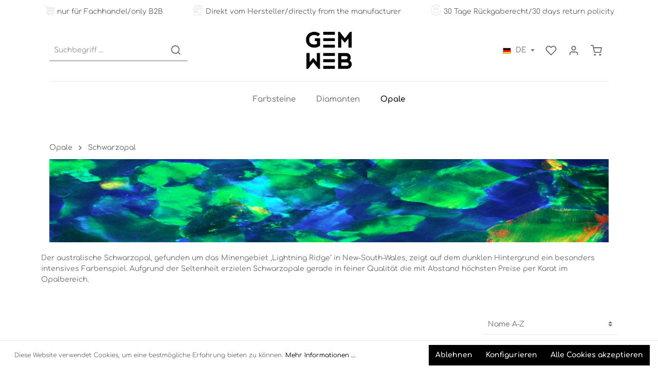

--- FILE ---
content_type: text/html; charset=UTF-8
request_url: https://www.gemweb.de/Schwarzopal
body_size: 24310
content:

<!DOCTYPE html>

<html lang="de-DE"
      itemscope="itemscope"
      itemtype="https://schema.org/WebPage">

                            
    <head>
                                    <meta charset="utf-8">
            
                            <meta name="viewport"
                      content="width=device-width, initial-scale=1, shrink-to-fit=no">
            
                            <meta name="author"
                      content=""/>
                <meta name="robots"
                      content="index,follow"/>
                <meta name="revisit-after"
                      content="15 days"/>
                <meta name="keywords"
                      content=""/>
                <meta name="description"
                      content="Der
australische Schwarzopal, gefunden um das Minengebiet ‚Lightning Ridge‘ in
New-South-Wales, zeigt auf dem dunklen Hintergrund ein besonders intensives
Farbenspiel. Aufgrund der Seltenheit erzielen Schwarzopale gerade in feiner
Qualität die mit Abstan…"/>
            
                            <meta property="og:url"
                      content="https://www.gemweb.de/Schwarzopal"/>
                <meta property="og:type"
                      content="website"/>
                <meta property="og:site_name"
                      content="Gemweb"/>
                <meta property="og:title"
                      content="Schwarzopal"/>
                <meta property="og:description"
                      content="Der
australische Schwarzopal, gefunden um das Minengebiet ‚Lightning Ridge‘ in
New-South-Wales, zeigt auf dem dunklen Hintergrund ein besonders intensives
Farbenspiel. Aufgrund der Seltenheit erzielen Schwarzopale gerade in feiner
Qualität die mit Abstan…"/>
                <meta property="og:image"
                      content="https://www.gemweb.de/media/a9/e7/4b/1648804626/gemweb_logo.jpg"/>

                <meta name="twitter:card"
                      content="summary"/>
                <meta name="twitter:site"
                      content="Gemweb"/>
                <meta name="twitter:title"
                      content="Schwarzopal"/>
                <meta name="twitter:description"
                      content="Der
australische Schwarzopal, gefunden um das Minengebiet ‚Lightning Ridge‘ in
New-South-Wales, zeigt auf dem dunklen Hintergrund ein besonders intensives
Farbenspiel. Aufgrund der Seltenheit erzielen Schwarzopale gerade in feiner
Qualität die mit Abstan…"/>
                <meta name="twitter:image"
                      content="https://www.gemweb.de/media/a9/e7/4b/1648804626/gemweb_logo.jpg"/>
            
                            <meta itemprop="copyrightHolder"
                      content="Gemweb"/>
                <meta itemprop="copyrightYear"
                      content=""/>
                <meta itemprop="isFamilyFriendly"
                      content="false"/>
                <meta itemprop="image"
                      content="https://www.gemweb.de/media/a9/e7/4b/1648804626/gemweb_logo.jpg"/>
            
                                                
                    <link rel="shortcut icon"
                  href="https://www.gemweb.de/media/eb/9a/30/1635514467/GEM-WEB-LOGO.jpg">
        
                                    <link rel="apple-touch-icon"
                  sizes="180x180"
                  href="https://www.gemweb.de/media/eb/9a/30/1635514467/GEM-WEB-LOGO.jpg">
                    

    <meta name="theme-color" content="#ffffff"/>

                            
                                    <link rel="canonical" href="https://www.gemweb.de/Schwarzopal" />
                    
                    <title itemprop="name">Schwarzopal</title>
        
                                                                                <link rel="stylesheet"
                      href="https://www.gemweb.de/theme/4c2d6c1773206eeb892b1349139b57a4/css/all.css?1744275424652660">
                                    

                
                
                        <style data-plugin="zenitStratusCustomCss">.product-box .card-body {
    padding: 0.5rem;
}

.card-body .product-description {
    height: auto;
    font-size: 10px;
}

.card-body .product-unit-label, .card-body .price-unit-content, .card-body .price-unit-reference {
    font-size: 12px;
}

.cms-element-product-listing .cms-listing-col {
    margin-bottom: 15px;
}

.card-body .product-number {
    margin-bottom: 0;
}</style>
            

            <link rel="stylesheet" href="https://data.moori.net/fontawesome-free-5.15.4-web/css/all.min.css" crossorigin="anonymous"/>
    
            <link rel="stylesheet" href="https://www.gemweb.de/bundles/moorlfoundation/storefront/css/animate.css?174418310789270">
    
    
            <style>
            :root {
                --moorl-advanced-search-width: 600px;
            }
        </style>
    
                        <script>
        window.features = {"V6_5_0_0":false,"v6.5.0.0":false,"PERFORMANCE_TWEAKS":false,"performance.tweaks":false,"FEATURE_NEXT_1797":false,"feature.next.1797":false,"FEATURE_NEXT_16710":false,"feature.next.16710":false,"FEATURE_NEXT_13810":false,"feature.next.13810":false,"FEATURE_NEXT_13250":false,"feature.next.13250":false,"FEATURE_NEXT_17276":false,"feature.next.17276":false,"FEATURE_NEXT_16151":false,"feature.next.16151":false,"FEATURE_NEXT_16155":false,"feature.next.16155":false,"FEATURE_NEXT_19501":false,"feature.next.19501":false,"FEATURE_NEXT_15053":false,"feature.next.15053":false,"FEATURE_NEXT_18215":false,"feature.next.18215":false,"FEATURE_NEXT_15815":false,"feature.next.15815":false,"FEATURE_NEXT_14699":false,"feature.next.14699":false,"FEATURE_NEXT_15707":false,"feature.next.15707":false,"FEATURE_NEXT_14360":false,"feature.next.14360":false,"FEATURE_NEXT_15172":false,"feature.next.15172":false,"FEATURE_NEXT_14001":false,"feature.next.14001":false,"FEATURE_NEXT_7739":false,"feature.next.7739":false,"FEATURE_NEXT_16200":false,"feature.next.16200":false,"FEATURE_NEXT_13410":false,"feature.next.13410":false,"FEATURE_NEXT_15917":false,"feature.next.15917":false,"FEATURE_NEXT_15957":false,"feature.next.15957":false,"FEATURE_NEXT_13601":false,"feature.next.13601":false,"FEATURE_NEXT_16992":false,"feature.next.16992":false,"FEATURE_NEXT_7530":false,"feature.next.7530":false,"FEATURE_NEXT_16824":false,"feature.next.16824":false,"FEATURE_NEXT_16271":false,"feature.next.16271":false,"FEATURE_NEXT_15381":false,"feature.next.15381":false,"FEATURE_NEXT_17275":false,"feature.next.17275":false,"FEATURE_NEXT_17016":false,"feature.next.17016":false,"FEATURE_NEXT_16236":false,"feature.next.16236":false,"FEATURE_NEXT_16640":false,"feature.next.16640":false,"FEATURE_NEXT_17858":false,"feature.next.17858":false,"FEATURE_NEXT_6758":false,"feature.next.6758":false,"FEATURE_NEXT_19048":false,"feature.next.19048":false,"FEATURE_NEXT_19822":false,"feature.next.19822":false,"FEATURE_NEXT_18129":false,"feature.next.18129":false,"FEATURE_NEXT_19163":false,"feature.next.19163":false,"FEATURE_NEXT_18187":false,"feature.next.18187":false,"FEATURE_NEXT_17978":false,"feature.next.17978":false,"FEATURE_NEXT_11634":false,"feature.next.11634":false,"FEATURE_NEXT_21547":false,"feature.next.21547":false,"FEATURE_NEXT_22900":false,"feature.next.22900":false};
    </script>
        
                                                        
            <script>
                                    window.gtagActive = true;
                    window.gtagURL = 'https://www.googletagmanager.com/gtag/js?id=UA-231256206-1'
                    window.controllerName = 'navigation';
                    window.actionName = 'index';
                    window.trackOrders = '1';
                    window.gtagTrackingId = 'UA-231256206-1';
                    window.dataLayer = window.dataLayer || [];
                    window.gtagConfig = {
                        'anonymize_ip': '1',
                        'cookie_domain': 'none',
                        'cookie_prefix': '_swag_ga',
                    };

                    function gtag() { dataLayer.push(arguments); }
                            </script>

                                        <script id="sw-google-tag-manager-init" type="javascript/blocked">
                                            window.gtagCallback = function gtagCallbackFunction() {}
                                    </script>
                                

                
                
                            
        
        
                
                                        

                            
            
                
                                    <script>
                    window.useDefaultCookieConsent = true;
                </script>
                    
            </head>

    <body class="is-ctl-navigation is-act-index has-lbl-floating is-flyout-fullscreen is-mn-offcanvas-md is-srch-default is-tb-offcanvas is-lo-full-width">

        
                <noscript class="noscript-main">
                
    <div role="alert"
         class="alert alert-info alert-has-icon">
                                                                                                                                                                                
                
    <span class="icon icon-info">
                        <svg xmlns="http://www.w3.org/2000/svg" xmlns:xlink="http://www.w3.org/1999/xlink" width="24" height="24" viewBox="0 0 24 24"><defs><path d="M12 7c.5523 0 1 .4477 1 1s-.4477 1-1 1-1-.4477-1-1 .4477-1 1-1zm1 9c0 .5523-.4477 1-1 1s-1-.4477-1-1v-5c0-.5523.4477-1 1-1s1 .4477 1 1v5zm11-4c0 6.6274-5.3726 12-12 12S0 18.6274 0 12 5.3726 0 12 0s12 5.3726 12 12zM12 2C6.4772 2 2 6.4772 2 12s4.4772 10 10 10 10-4.4772 10-10S17.5228 2 12 2z" id="icons-default-info" /></defs><use xlink:href="#icons-default-info" fill="#758CA3" fill-rule="evenodd" /></svg>
        </span>


    
                                        
                    <div class="alert-content-container">
                                                    
                                    <div class="alert-content">
                                                    Um unseren Shop in vollem Umfang nutzen zu können, empfehlen wir Ihnen Javascript in Ihrem Browser zu aktivieren.
                                            </div>
                
                                                                </div>
            </div>
            </noscript>
        

                
    <div class="page-wrapper"
         data-zen-theme-scripts-options="{&quot;hasTooltips&quot;:true,&quot;tooltipPlacement&quot;:&quot;left&quot;}">

                                                                <style type="text/css">

                                        .custom-header-wrapper {
                                            background-color:#ffffff;
                    
                                            min-height:30px;
                                        }
                    
                                        .custom-header {
                        font-size: 14px;
                    }
                    
                    /*Elements Box*/
                                        .custom-header-wrapper .custom-header .element {
                                            padding-top: 5px;
                    
                                            padding-right: 5px;
                    
                                            padding-bottom: 5px;
                    
                                            padding-left: 5px;
                                        }
                    
                    /* All Texts */
                                        .custom-header-wrapper .custom-header .element .scop-header-link {
                                            color: #666666;
                    
                                            font-size: 14px;
                                        }
                    
                    /* Text Hover */
                                        .custom-header-wrapper .custom-header a.scop-header-link:hover {
                        color: #666666;
                    }
                                        /* Mobile version */

                    @media screen and (max-width: 768px) {
                        
                        
                        
                        .scop-text-left {
                            display: none ;
                        }
                        .scop-text-middle {
                            display:  block ;
                        }
                        .scop-text-right {
                            display: none ;
                        }
                    }

                </style>
            
                            <div class="custom-header-wrapper">
                                <div class="container">
                                            <div class="custom-header ">

                                                                                        <div class="element scop-text-left">
                                                                                                                        <span class="icon scop-header-icon">
                                                <div class="img-wrap" >
                                                                                                            <img src="https://www.gemweb.de/media/6f/17/b3/1691142202/Einkaufswagen.jpg" alt="icon-1" class="sch-icon">
                                                                                                    </div>
                                            </span>
                                                                            
                                                                            <span>
                                                                                            <span class="scop-header-link">
                                                                                                            nur für Fachhandel/only B2B
                                                     </span>
                                                                                    </span>
                                                                    </div>
                            
                                                                                        <div class="element scop-text-middle">
                                                                                                                        <span class="icon scop-header-icon">
                                                <div class="img-wrap">
                                                                                                            <img src="https://www.gemweb.de/media/g0/29/d7/1691142214/Haus.jpg" alt="icon-2" class="sch-icon">
                                                                                                    </div>
                                            </span>
                                                                            
                                                                            <span>
                                                                                            <span class="scop-header-link">
                                                                                                            Direkt vom Hersteller/directly from the manufacturer
                                                     </span>
                                                                                    </span>
                                                                    </div>
                            
                                                                                        <div class="element scop-text-right">
                                                                                                                        <span class="icon scop-header-icon">
                                                <div class="img-wrap">
                                                                                                            <img src="https://www.gemweb.de/media/be/50/2c/1691142222/Retour.jpg" alt="icon-3" class="sch-icon">
                                                                                                    </div>
                                            </span>
                                                                            
                                                                            <span>
                                                                                            <span class="scop-header-link">
                                                                                                            30 Tage Rückgaberecht/30 days return policity
                                                     </span>
                                                                                    </span>
                                                                    </div>
                            
                    </div>
                                    </div>
            </div>
            
                                        
                                                                                                                                                                                                                                                                    
                                                                
                                            
                        
                                                            
                                                                
                                                    
                                                                
                                                                            
            <header class="header-main header-pos-relative header-two-line header-multi-line-mobile header-logo-center"
                    data-sticky="true"
                    data-zen-sticky-header-options="{&quot;viewports&quot;:[&quot;XS&quot;,&quot;SM&quot;,&quot;MD&quot;,&quot;LG&quot;,&quot;XL&quot;],&quot;scrollOffset&quot;:&quot;&quot;,&quot;autoHide&quot;:false}">
                <div class="header-inner">
                                                                
                                    
            <div class="nav-header bg-opacity-100">
            <div class="container">
                <div class="header-row row header-gutters align-items-center ">
                                            <div class="header-logo-col col-12 col-lg-4 pos-lg-center order-1 order-lg-2">
                                            <div class="header-logo-main">
                    <a class="header-logo-main-link"
               href="/"
               title="Zur Startseite wechseln">
                                    <picture class="header-logo-picture">
                                                                                
                                                                            
                                                                                    <img src="https://www.gemweb.de/media/a9/e7/4b/1648804626/gemweb_logo.jpg"
                                     alt="Zur Startseite wechseln"
                                     class="img-fluid header-logo-main-img"/>
                                                                        </picture>
                            </a>
            </div>

                            </div>
                    
                    
                                                                        <div class="header-top-bar-col d-none d-lg-flex col-auto order-lg-3 ml-auto">
                                <div class="row no-gutters">
                                                                                <div>
        <a href="javascript:;" 
           class="nav-link main-navigation-link topdata-compare-products-show-products-compare topdata-compare-products-path topdata-compare-products-hidden"
           data-path="/topdata-compare-products/load-popup"
           data-pathstate="/topdata-compare-products/load-state">
            Produkte vergleichen
            (<span class="topdata-compare-products-count-total">0</span>)
        </a>
    </div>
                        
            <div class="top-bar-nav-item top-bar-language">
                            <form method="post"
                      action="/checkout/language"
                      class="language-form"
                      data-form-auto-submit="true">

                                                                <input type="hidden" name="_csrf_token" value="a492121.JrKIbThtvAM4O_gR1fCxG2-wt_YBzyaza7MeCnRrpF4.QurFPg0AxFpCcKhnmJzIRAzn1IRFiEnSI4QzJ0QRiQ9O270-Dl3ILlxtsQ">
                    
                        
                
                
<div class="languages-menu dropdown">
    <button class="btn dropdown-toggle top-bar-nav-btn"
            type="button"
            id="languagesDropdown-top-bar"
                data-toggle="dropdown"
                aria-haspopup="true"
                aria-expanded="false">

                            <div class="top-bar-list-icon language-flag country-de language-de"></div>
                                        <span class="top-bar-nav-text">de</span>
                    </button>
                    <div class="top-bar-list dropdown-menu dropdown-menu-right"
                 aria-labelledby="languagesDropdown-top-bar">
                                    <div class="top-bar-list-item dropdown-item item-checked"
                         title="">

                                                                                                                                        
                            <label class="top-bar-list-label"
                                   for="top-bar-2fbb5fe2e29a4d70aa5854ce7ce3e20b">
                                <input id="top-bar-2fbb5fe2e29a4d70aa5854ce7ce3e20b"
                                       class="top-bar-list-radio"
                                       value="2fbb5fe2e29a4d70aa5854ce7ce3e20b"
                                       name="languageId"
                                       type="radio"
                                     checked>

                                                                    <div class="top-bar-list-icon language-flag country-de language-de"></div>
                                
                                                                    de
                                                            </label>
                                            </div>
                                    <div class="top-bar-list-item dropdown-item"
                         title="">

                                                                                                                                        
                            <label class="top-bar-list-label"
                                   for="top-bar-c2a0c8703fcd413e88c032767e627bba">
                                <input id="top-bar-c2a0c8703fcd413e88c032767e627bba"
                                       class="top-bar-list-radio"
                                       value="c2a0c8703fcd413e88c032767e627bba"
                                       name="languageId"
                                       type="radio"
                                    >

                                                                    <div class="top-bar-list-icon language-flag country-en language-gb"></div>
                                
                                                                    en
                                                            </label>
                                            </div>
                            </div>
            </div>

    <input name="redirectTo" type="hidden" value="frontend.navigation.page"/>

            <input name="redirectParameters[navigationId]" type="hidden" value="a2e99aaa399345e6b38ef5eb84b4372d">
                    </form>
                    </div>
    
                                    
                                                                                            
                                        
                                                                            
                
                                                                        </div>
                            </div>
                                            
                                            <div class="header-menu-button col-auto d-lg-none order-2">
                                                            <button class="btn nav-main-toggle-btn header-actions-btn"
                                        type="button"
                                        data-offcanvas-menu="true"
                                        aria-label="Menü">
                                                                                                                                                                                                    
                                                
    <span class="icon icon-stack">
                        <svg xmlns="http://www.w3.org/2000/svg" xmlns:xlink="http://www.w3.org/1999/xlink" version="1.1" width="32" height="32" viewBox="0 0 32 32"><defs><path d="M28 15.333h-24c-0.8 0-1.333 0.533-1.333 1.333s0.533 1.333 1.333 1.333h24c0.8 0 1.333-0.533 1.333-1.333s-0.533-1.333-1.333-1.333zM4 10h24c0.8 0 1.333-0.533 1.333-1.333s-0.533-1.333-1.333-1.333h-24c-0.8 0-1.333 0.533-1.333 1.333s0.533 1.333 1.333 1.333zM28 23.333h-24c-0.8 0-1.333 0.533-1.333 1.333s0.533 1.333 1.333 1.333h24c0.8 0 1.333-0.533 1.333-1.333s-0.533-1.333-1.333-1.333z" id="icons-feather-stack" /></defs><use xlink:href="#icons-feather-stack" fill-rule="evenodd" /></svg>
        </span>


    
                                                                        </button>
                                                    </div>
                    
                                                                        <div class="header-search-col col-12 col-sm-auto col-lg-3 order-4 order-sm-2 order-md-3 order-lg-1 ml-auto ml-lg-0">

                                
                                
    <div class="collapse"
         id="searchCollapse">
        <div class="header-search">
            <form action="/search"
                  method="get"
                  data-search-form="true"
                  data-search-widget-options='{&quot;searchWidgetMinChars&quot;:2}'
                  data-url="/suggest?search="
                  class="header-search-form">
                                    <div class="input-group">
                                                    <input type="search"
                                   name="search"
                                   class="form-control header-search-input"
                                   autocomplete="off"
                                   autocapitalize="off"
                                   placeholder="Suchbegriff ..."
                                   aria-label="Suchbegriff ..."
                                   value=""
                            >
                        
                                                                                                                <div class="input-group-append">
                                    <button type="submit"
                                            class="btn header-search-btn"
                                            aria-label="Suchen">
                                        <span class="header-search-icon">
                                                                                                                                                                    
                                                
    <span class="icon icon-search">
                        <svg xmlns="http://www.w3.org/2000/svg" xmlns:xlink="http://www.w3.org/1999/xlink" version="1.1" width="32" height="32" viewBox="0 0 32 32"><defs><path d="M28.933 27.733l-4.933-4.933c1.6-2 2.667-4.667 2.667-7.467 0-6.667-5.333-12-12-12s-12 5.333-12 12c0 6.667 5.333 12 12 12 2.8 0 5.467-0.933 7.467-2.667l4.933 4.933c0.267 0.267 0.667 0.4 0.933 0.4s0.667-0.133 0.933-0.4c0.533-0.533 0.533-1.333 0-1.867zM5.333 15.333c0-5.2 4.133-9.333 9.333-9.333s9.333 4.133 9.333 9.333c0 2.533-1.067 4.933-2.667 6.533 0 0 0 0 0 0s0 0 0 0c-1.733 1.733-4 2.667-6.533 2.667-5.333 0.133-9.467-4-9.467-9.2z" id="icons-feather-search" /></defs><use xlink:href="#icons-feather-search" fill-rule="evenodd" /></svg>
        </span>


    
                                            </span>
                                    </button>
                                </div>
                                                                        </div>
                            </form>
        </div>
    </div>
                            </div>
                                            
                                            <div class="header-actions-col col-auto order-3 order-md-4 ml-auto ml-sm-0">
                            <div class="row no-gutters justify-content-end">
                                                                    <div class="col-auto d-sm-none">
                                        <div class="search-toggle">
                                            <button class="btn header-actions-btn search-toggle-btn js-search-toggle-btn collapsed"
                                                    type="button"
                                                                                                            data-toggle="collapse"
                                                        data-target="#searchCollapse"
                                                        aria-expanded="false"
                                                        aria-controls="searchCollapse"
                                                                                                        aria-label="Suchen">
                                                                                                                                                                        
                                                
    <span class="icon icon-search">
                        <svg xmlns="http://www.w3.org/2000/svg" xmlns:xlink="http://www.w3.org/1999/xlink" version="1.1" width="32" height="32" viewBox="0 0 32 32"><defs><path d="M28.933 27.733l-4.933-4.933c1.6-2 2.667-4.667 2.667-7.467 0-6.667-5.333-12-12-12s-12 5.333-12 12c0 6.667 5.333 12 12 12 2.8 0 5.467-0.933 7.467-2.667l4.933 4.933c0.267 0.267 0.667 0.4 0.933 0.4s0.667-0.133 0.933-0.4c0.533-0.533 0.533-1.333 0-1.867zM5.333 15.333c0-5.2 4.133-9.333 9.333-9.333s9.333 4.133 9.333 9.333c0 2.533-1.067 4.933-2.667 6.533 0 0 0 0 0 0s0 0 0 0c-1.733 1.733-4 2.667-6.533 2.667-5.333 0.133-9.467-4-9.467-9.2z" id="icons-feather-search" /></defs><use xlink:href="#icons-feather-search" fill-rule="evenodd" /></svg>
        </span>


    
                                                                                                                                                                            
                                                
    <span class="icon icon-x icon-search-close d-none">
                        <svg xmlns="http://www.w3.org/2000/svg" xmlns:xlink="http://www.w3.org/1999/xlink" version="1.1" width="32" height="32" viewBox="0 0 32 32"><defs><path d="M17.867 16.667l7.067-7.067c0.533-0.533 0.533-1.333 0-1.867s-1.333-0.533-1.867 0l-7.067 7.067-7.067-7.067c-0.533-0.533-1.333-0.533-1.867 0s-0.533 1.333 0 1.867l7.067 7.067-7.067 7.067c-0.533 0.533-0.533 1.333 0 1.867 0.267 0.267 0.533 0.4 0.933 0.4s0.667-0.133 0.933-0.4l7.067-7.067 7.067 7.067c0.267 0.267 0.667 0.4 0.933 0.4s0.667-0.133 0.933-0.4c0.533-0.533 0.533-1.333 0-1.867l-7.067-7.067z" id="icons-feather-x" /></defs><use xlink:href="#icons-feather-x" fill-rule="evenodd" /></svg>
        </span>


    
                                                </button>
                                        </div>
                                    </div>
                                
                                                                    
    
        
    
                                            <div class="col-auto">
                                            <div class="header-wishlist">
                                                <a class="btn header-wishlist-btn header-actions-btn"
                                                   href="/wishlist"
                                                   title="Merkzettel"
                                                   aria-label="Merkzettel">
                                                        
            <span class="header-wishlist-icon">
                                                                                                                                    
                                                
    <span class="icon icon-heart">
                        <svg xmlns="http://www.w3.org/2000/svg" xmlns:xlink="http://www.w3.org/1999/xlink" version="1.1" width="32" height="32" viewBox="0 0 32 32"><defs><path d="M28.667 5.867v0c-1.6-1.6-3.733-2.533-6-2.533v0c-2.267 0-4.533 0.933-6.133 2.533 0 0 0 0 0 0l-0.533 0.533-0.533-0.533c-1.6-1.6-3.733-2.533-6.133-2.533-2.267 0-4.4 0.933-6 2.533s-2.667 3.867-2.667 6.133 0.933 4.533 2.533 6.133l11.733 11.733c0.267 0.267 0.533 0.4 0.933 0.4s0.667-0.133 0.933-0.4l11.733-11.733c3.6-3.333 3.6-8.933 0.133-12.267zM26.8 16.267l-10.8 10.8-10.8-10.8c-2.4-2.4-2.4-6.133 0-8.533 1.067-1.2 2.667-1.733 4.133-1.733 1.6 0 3.067 0.533 4.267 1.733l1.467 1.467c0.533 0.533 1.333 0.533 1.867 0l1.333-1.467c0 0 0 0 0 0 1.2-1.067 2.667-1.733 4.4-1.733 0 0 0 0 0 0 1.6 0 3.067 0.667 4.267 1.733v0c1.067 1.2 1.733 2.667 1.733 4.267s-0.667 3.067-1.867 4.267z" id="icons-feather-heart" /></defs><use xlink:href="#icons-feather-heart" fill-rule="evenodd" /></svg>
        </span>


    
            </span>
    
        
    
    <span class="badge badge-primary header-wishlist-badge"
          id="wishlist-basket"
          data-wishlist-storage="true"
          data-wishlist-storage-options="{&quot;listPath&quot;:&quot;\/wishlist\/list&quot;,&quot;mergePath&quot;:&quot;\/wishlist\/merge&quot;,&quot;tokenMergePath&quot;:&quot;4387b264e3c93853cfd84257ac671f69.v0BIkGFY5v7OR0YmUZ4yAsJw7leADjUFuhBlPMVsTNk.8BgR6goJjpeMJnFyGMRBZvUYqnrOQ0FQ9WIrS6wkfOuIJBvDIAjSy4cDMQ&quot;,&quot;pageletPath&quot;:&quot;\/wishlist\/merge\/pagelet&quot;,&quot;tokenPageletPath&quot;:&quot;c266fdf0da344baec563f.9OoC8UbR7nWeWkhvjBsLZaCGQj5ztAmKvePRlPLtDnY.rJg2rgL8nwHJCxgV7VFaXZO1B205gjzf37mz-8O0NjWQuXqVFLWgHt0OCQ&quot;}"
          data-wishlist-widget="true"
          data-wishlist-widget-options="{&quot;showCounter&quot;:true}"
    ></span>
                                                </a>
                                            </div>
                                        </div>
                                    
                                
                                                                    <div class="col-auto">
                                        <div class="account-menu">
                                                <div class="dropdown">
                    <button class="btn account-menu-btn header-actions-btn"
                    type="button"
                    id="accountWidget"
                    data-offcanvas-account-menu="true"
                    data-toggle="dropdown"
                    aria-haspopup="true"
                    aria-expanded="false"
                    aria-label="Mein Konto"
                    title="Mein Konto">
                                                                                                                                        
                                                
    <span class="icon icon-avatar">
                        <svg xmlns="http://www.w3.org/2000/svg" xmlns:xlink="http://www.w3.org/1999/xlink" version="1.1" width="32" height="32" viewBox="0 0 32 32"><defs><path d="M21.333 19.333h-10.667c-3.733 0-6.667 2.933-6.667 6.667v2.667c0 0.8 0.533 1.333 1.333 1.333s1.333-0.533 1.333-1.333v-2.667c0-2.267 1.733-4 4-4h10.667c2.267 0 4 1.733 4 4v2.667c0 0.8 0.533 1.333 1.333 1.333s1.333-0.533 1.333-1.333v-2.667c0-3.733-2.933-6.667-6.667-6.667zM16 16.667c3.733 0 6.667-2.933 6.667-6.667s-2.933-6.667-6.667-6.667-6.667 2.933-6.667 6.667 2.933 6.667 6.667 6.667zM16 6c2.267 0 4 1.733 4 4s-1.733 4-4 4-4-1.733-4-4 1.733-4 4-4z" id="icons-feather-avatar" /></defs><use xlink:href="#icons-feather-avatar" fill-rule="evenodd" /></svg>
        </span>


    
                </button>
        
            <div class="dropdown-menu dropdown-menu-right account-menu-dropdown shadow js-account-menu-dropdown"
         aria-labelledby="accountWidget">
        

        
                                                        <button class="btn btn-light offcanvas-close js-offcanvas-close btn-block sticky-top">
                                                                                                                                                                            
                                                
    <span class="icon icon-x icon-sm">
                        <svg xmlns="http://www.w3.org/2000/svg" xmlns:xlink="http://www.w3.org/1999/xlink" version="1.1" width="32" height="32" viewBox="0 0 32 32"><defs><path d="M17.867 16.667l7.067-7.067c0.533-0.533 0.533-1.333 0-1.867s-1.333-0.533-1.867 0l-7.067 7.067-7.067-7.067c-0.533-0.533-1.333-0.533-1.867 0s-0.533 1.333 0 1.867l7.067 7.067-7.067 7.067c-0.533 0.533-0.533 1.333 0 1.867 0.267 0.267 0.533 0.4 0.933 0.4s0.667-0.133 0.933-0.4l7.067-7.067 7.067 7.067c0.267 0.267 0.667 0.4 0.933 0.4s0.667-0.133 0.933-0.4c0.533-0.533 0.533-1.333 0-1.867l-7.067-7.067z" id="icons-feather-x" /></defs><use xlink:href="#icons-feather-x" fill-rule="evenodd" /></svg>
        </span>


    
                            
                                                    Menü schließen
                                            </button>
                
    
                    <div class="offcanvas-content-container">
                <div class="account-menu">
                                    <div class="dropdown-header account-menu-header">
                    Mein Konto
                </div>
                    
                                    <div class="account-menu-login">
                    <a href="/account/login"
                       title="Anmelden"
                       class="btn btn-primary account-menu-login-button">
                        Anmelden
                    </a>

                    <div class="account-menu-register">
                        oder <a href="/account/login"
                                                            title="registrieren">registrieren</a>
                    </div>
                </div>
                    
                    <div class="account-menu-links">
                    <div class="header-account-menu">
        <div class="card account-menu-inner">
                                        
                                                <div class="list-group list-group-flush account-aside-list-group">
                                                                                        <a href="/account"
                                   title="Übersicht"
                                   class="list-group-item list-group-item-action account-aside-item">
                                    Übersicht
                                </a>
                            
                                                            <a href="/account/profile"
                                   title="Persönliches Profil"
                                   class="list-group-item list-group-item-action account-aside-item">
                                    Persönliches Profil
                                </a>
                            
                                                            <a href="/account/address"
                                   title="Adressen"
                                   class="list-group-item list-group-item-action account-aside-item">
                                    Adressen
                                </a>
                            
                                                            <a href="/account/payment"
                                   title="Zahlungsarten"
                                   class="list-group-item list-group-item-action account-aside-item">
                                    Zahlungsarten
                                </a>
                            
                                                            <a href="/account/order"
                                   title="Bestellungen"
                                   class="list-group-item list-group-item-action account-aside-item">
                                    Bestellungen
                                </a>
                                                    

                                                            <a href="/account/additional-registration/01b1af9c958e4bb683548d0e6c435699"
                       title="Zusätzliche Angaben"
                       class="list-group-item list-group-item-action account-aside-item">
                        Zusätzliche Angaben
                    </a>
                                                            </div>
                            
                                                </div>
    </div>
            </div>
            </div>
        </div>
        </div>
    </div>
                                        </div>
                                    </div>
                                
                                                                    <div class="col-auto">
                                        <div class="header-cart"
                                             data-offcanvas-cart="true">
                                            <a class="btn header-cart-btn header-actions-btn"
                                               href="/checkout/cart"
                                               data-cart-widget="true"
                                               title="Warenkorb"
                                               aria-label="Warenkorb">
                                                                <span class="header-cart-icon">
                                                                                                                                
                                                
    <span class="icon icon-bag">
                        <svg xmlns="http://www.w3.org/2000/svg" xmlns:xlink="http://www.w3.org/1999/xlink" version="1.1" width="32" height="32" viewBox="0 0 32 32"><defs><path d="M14.667 28.667c0 1.473-1.194 2.667-2.667 2.667s-2.667-1.194-2.667-2.667c0-1.473 1.194-2.667 2.667-2.667s2.667 1.194 2.667 2.667zM29.333 28.667c0 1.473-1.194 2.667-2.667 2.667s-2.667-1.194-2.667-2.667c0-1.473 1.194-2.667 2.667-2.667s2.667 1.194 2.667 2.667zM31.733 7.867c-0.267-0.4-0.667-0.533-1.067-0.533h-21.6l-1.067-5.6c-0.133-0.667-0.667-1.067-1.333-1.067h-5.333c-0.8 0-1.333 0.533-1.333 1.333s0.533 1.333 1.333 1.333h4.267l1.067 5.6c0 0 0 0.133 0 0.133l2.267 11.067c0.4 1.867 2 3.2 3.867 3.2 0 0 0 0 0.133 0h12.933c2 0 3.6-1.333 4-3.2l2.133-11.2c0-0.4 0-0.8-0.267-1.067zM27.2 19.6c-0.133 0.667-0.667 1.067-1.333 1.067h-12.933c-0.667 0-1.2-0.4-1.333-1.067l-2-9.6h19.467l-1.867 9.6z" id="icons-feather-bag" /></defs><use xlink:href="#icons-feather-bag" fill-rule="evenodd" /></svg>
        </span>


    
        </span>
        <span class="header-cart-total">
        0,00 €*
    </span>

                                                </a>
                                        </div>
                                    </div>
                                
                                                                                                                                                                                                                                                                                                                                
                                    
                                                                                                                                                                            </div>
                        </div>
                                    </div>
            </div>

                                                </div>
    
                    
                                                                                            <div class="nav-main bg-opacity-100">
                                                                        <div class="main-navigation"
         id="mainNavigation"
                    data-flyout-menu="true"
        >
                    <div class="container">
                                    <nav class="nav main-navigation-menu"
                        itemscope="itemscope"
                        itemtype="http://schema.org/SiteNavigationElement">
                        
                            
                                                    
                                                                                            
                                                                
                                
                    
                            <a class="nav-link main-navigation-link"
           href="https://www.gemweb.de/Farbsteine"
           itemprop="url"
                                        data-flyout-menu-trigger="297dfe4e9ac74081894d7aa00cedf068"
                                               title="Farbsteine">

                                <div class="main-navigation-link-text has-children" data-hover="Farbsteine">
                    <span class="main-navigation-link-name" data-hover="Farbsteine" itemprop="name">Farbsteine</span>

                                        
                                                            </div>
            </a>
        
                
                                                                                                    
                                                                
                                
                            <div class="main-navigation-divider" aria-hidden="true"></div>
            
                            <a class="nav-link main-navigation-link"
           href="https://www.gemweb.de/Diamanten"
           itemprop="url"
                                        data-flyout-menu-trigger="2c45025b8ace476d8a797ea7498ba448"
                                               title="Diamanten">

                                <div class="main-navigation-link-text has-children" data-hover="Diamanten">
                    <span class="main-navigation-link-name" data-hover="Diamanten" itemprop="name">Diamanten</span>

                                        
                                                            </div>
            </a>
        
                
                                                                                                    
                                                                
                                
                            <div class="main-navigation-divider" aria-hidden="true"></div>
            
                            <a class="nav-link main-navigation-link active"
           href="https://www.gemweb.de/Opale"
           itemprop="url"
                                        data-flyout-menu-trigger="aba62a0081ae413fa65bdba04c2b3bb0"
                                               title="Opale">

                                <div class="main-navigation-link-text has-children" data-hover="Opale">
                    <span class="main-navigation-link-name" data-hover="Opale" itemprop="name">Opale</span>

                                        
                                                            </div>
            </a>
        
                
                                                                                </nav>
                            </div>
        
                                                                                                                                                                                                                                            
                                                <div class="navigation-flyouts">
                                                                                                                            <div class="navigation-flyout"
         data-flyout-menu-id="297dfe4e9ac74081894d7aa00cedf068">

                <div class="navigation-flyout-inner">
            <div class="container">
                                                    
            <div class="row navigation-flyout-content">
                <div class="col">
        <div class="navigation-flyout-categories">
                                
                    
    
    <div class="row navigation-flyout-categories is-level-0">
                                            
                <div class="col-3 navigation-flyout-col">
                                    <a class="nav-item nav-link navigation-flyout-link is-level-0"
                   href="https://www.gemweb.de/Einzelstein"
                   itemprop="url"
                                      title="Einzelstein">
                    <span itemprop="name">Einzelstein</span>
                </a>
                    
                                        
        
    
    <div class="navigation-flyout-categories is-level-1">
            </div>
                        </div>
                                            
                <div class="col-3 navigation-flyout-col">
                                    <a class="nav-item nav-link navigation-flyout-link is-level-0"
                   href="https://www.gemweb.de/Paar"
                   itemprop="url"
                                      title="Paar">
                    <span itemprop="name">Paar</span>
                </a>
                    
                                        
        
    
    <div class="navigation-flyout-categories is-level-1">
            </div>
                        </div>
                                            
                <div class="col-3 navigation-flyout-col">
                                    <a class="nav-item nav-link navigation-flyout-link is-level-0"
                   href="https://www.gemweb.de/Lot"
                   itemprop="url"
                                      title="Lot">
                    <span itemprop="name">Lot</span>
                </a>
                    
                                        
        
    
    <div class="navigation-flyout-categories is-level-1">
            </div>
                        </div>
                                            
                <div class="col-3 navigation-flyout-col">
                                    <a class="nav-item nav-link navigation-flyout-link is-level-0"
                   href="https://www.gemweb.de/Amethyst"
                   itemprop="url"
                                      title="Amethyst">
                    <span itemprop="name">Amethyst</span>
                </a>
                    
                                        
        
    
    <div class="navigation-flyout-categories is-level-1">
            </div>
                        </div>
                                            
                <div class="col-3 navigation-flyout-col">
                                    <a class="nav-item nav-link navigation-flyout-link is-level-0"
                   href="https://www.gemweb.de/Aquamarin"
                   itemprop="url"
                                      title="Aquamarin">
                    <span itemprop="name">Aquamarin</span>
                </a>
                    
                                        
        
    
    <div class="navigation-flyout-categories is-level-1">
            </div>
                        </div>
                                            
                <div class="col-3 navigation-flyout-col">
                                    <a class="nav-item nav-link navigation-flyout-link is-level-0"
                   href="https://www.gemweb.de/Beryl"
                   itemprop="url"
                                      title="Beryl">
                    <span itemprop="name">Beryl</span>
                </a>
                    
                                        
        
    
    <div class="navigation-flyout-categories is-level-1">
            </div>
                        </div>
                                            
                <div class="col-3 navigation-flyout-col">
                                    <a class="nav-item nav-link navigation-flyout-link is-level-0"
                   href="https://www.gemweb.de/Citrin"
                   itemprop="url"
                                      title="Citrin">
                    <span itemprop="name">Citrin</span>
                </a>
                    
                                        
        
    
    <div class="navigation-flyout-categories is-level-1">
            </div>
                        </div>
                                            
                <div class="col-3 navigation-flyout-col">
                                    <a class="nav-item nav-link navigation-flyout-link is-level-0"
                   href="https://www.gemweb.de/Chrysoberyl"
                   itemprop="url"
                                      title="Chrysoberyl">
                    <span itemprop="name">Chrysoberyl</span>
                </a>
                    
                                        
        
    
    <div class="navigation-flyout-categories is-level-1">
            </div>
                        </div>
                                            
                <div class="col-3 navigation-flyout-col">
                                    <a class="nav-item nav-link navigation-flyout-link is-level-0"
                   href="https://www.gemweb.de/Granat"
                   itemprop="url"
                                      title="Granat">
                    <span itemprop="name">Granat</span>
                </a>
                    
                                        
        
    
    <div class="navigation-flyout-categories is-level-1">
            </div>
                        </div>
                                            
                <div class="col-3 navigation-flyout-col">
                                    <a class="nav-item nav-link navigation-flyout-link is-level-0"
                   href="https://www.gemweb.de/Grossular"
                   itemprop="url"
                                      title="Grossular ">
                    <span itemprop="name">Grossular </span>
                </a>
                    
                                        
        
    
    <div class="navigation-flyout-categories is-level-1">
            </div>
                        </div>
                                            
                <div class="col-3 navigation-flyout-col">
                                    <a class="nav-item nav-link navigation-flyout-link is-level-0"
                   href="https://www.gemweb.de/Iolith"
                   itemprop="url"
                                      title="Iolith">
                    <span itemprop="name">Iolith</span>
                </a>
                    
                                        
        
    
    <div class="navigation-flyout-categories is-level-1">
            </div>
                        </div>
                                            
                <div class="col-3 navigation-flyout-col">
                                    <a class="nav-item nav-link navigation-flyout-link is-level-0"
                   href="https://www.gemweb.de/Kunzit"
                   itemprop="url"
                                      title="Kunzit">
                    <span itemprop="name">Kunzit</span>
                </a>
                    
                                        
        
    
    <div class="navigation-flyout-categories is-level-1">
            </div>
                        </div>
                                            
                <div class="col-3 navigation-flyout-col">
                                    <a class="nav-item nav-link navigation-flyout-link is-level-0"
                   href="https://www.gemweb.de/Lagoon-Turmalin"
                   itemprop="url"
                                      title="Lagoon Turmalin        ">
                    <span itemprop="name">Lagoon Turmalin        </span>
                </a>
                    
                                        
        
    
    <div class="navigation-flyout-categories is-level-1">
            </div>
                        </div>
                                            
                <div class="col-3 navigation-flyout-col">
                                    <a class="nav-item nav-link navigation-flyout-link is-level-0"
                   href="https://www.gemweb.de/Mandarin"
                   itemprop="url"
                                      title="Mandarin ">
                    <span itemprop="name">Mandarin </span>
                </a>
                    
                                        
        
    
    <div class="navigation-flyout-categories is-level-1">
            </div>
                        </div>
                                            
                <div class="col-3 navigation-flyout-col">
                                    <a class="nav-item nav-link navigation-flyout-link is-level-0"
                   href="https://www.gemweb.de/Morganit"
                   itemprop="url"
                                      title="Morganit">
                    <span itemprop="name">Morganit</span>
                </a>
                    
                                        
        
    
    <div class="navigation-flyout-categories is-level-1">
            </div>
                        </div>
                                            
                <div class="col-3 navigation-flyout-col">
                                    <a class="nav-item nav-link navigation-flyout-link is-level-0"
                   href="https://www.gemweb.de/Paraiba-Africa-Turmalin"
                   itemprop="url"
                                      title="Paraiba Africa Turmalin">
                    <span itemprop="name">Paraiba Africa Turmalin</span>
                </a>
                    
                                        
        
    
    <div class="navigation-flyout-categories is-level-1">
            </div>
                        </div>
                                            
                <div class="col-3 navigation-flyout-col">
                                    <a class="nav-item nav-link navigation-flyout-link is-level-0"
                   href="https://www.gemweb.de/Peridot"
                   itemprop="url"
                                      title="Peridot">
                    <span itemprop="name">Peridot</span>
                </a>
                    
                                        
        
    
    <div class="navigation-flyout-categories is-level-1">
            </div>
                        </div>
                                            
                <div class="col-3 navigation-flyout-col">
                                    <a class="nav-item nav-link navigation-flyout-link is-level-0"
                   href="https://www.gemweb.de/Rhodolite"
                   itemprop="url"
                                      title="Rhodolite ">
                    <span itemprop="name">Rhodolite </span>
                </a>
                    
                                        
        
    
    <div class="navigation-flyout-categories is-level-1">
            </div>
                        </div>
                                            
                <div class="col-3 navigation-flyout-col">
                                    <a class="nav-item nav-link navigation-flyout-link is-level-0"
                   href="https://www.gemweb.de/Royal-Purple"
                   itemprop="url"
                                      title="Royal Purple">
                    <span itemprop="name">Royal Purple</span>
                </a>
                    
                                        
        
    
    <div class="navigation-flyout-categories is-level-1">
            </div>
                        </div>
                                            
                <div class="col-3 navigation-flyout-col">
                                    <a class="nav-item nav-link navigation-flyout-link is-level-0"
                   href="https://www.gemweb.de/Rubin"
                   itemprop="url"
                                      title="Rubin           ">
                    <span itemprop="name">Rubin           </span>
                </a>
                    
                                        
        
    
    <div class="navigation-flyout-categories is-level-1">
            </div>
                        </div>
                                            
                <div class="col-3 navigation-flyout-col">
                                    <a class="nav-item nav-link navigation-flyout-link is-level-0"
                   href="https://www.gemweb.de/Saphir"
                   itemprop="url"
                                      title="Saphir">
                    <span itemprop="name">Saphir</span>
                </a>
                    
                                        
        
    
    <div class="navigation-flyout-categories is-level-1">
            </div>
                        </div>
                                            
                <div class="col-3 navigation-flyout-col">
                                    <a class="nav-item nav-link navigation-flyout-link is-level-0"
                   href="https://www.gemweb.de/Smaragd"
                   itemprop="url"
                                      title="Smaragd">
                    <span itemprop="name">Smaragd</span>
                </a>
                    
                                        
        
    
    <div class="navigation-flyout-categories is-level-1">
            </div>
                        </div>
                                            
                <div class="col-3 navigation-flyout-col">
                                    <a class="nav-item nav-link navigation-flyout-link is-level-0"
                   href="https://www.gemweb.de/Sphen"
                   itemprop="url"
                                      title="Sphen">
                    <span itemprop="name">Sphen</span>
                </a>
                    
                                        
        
    
    <div class="navigation-flyout-categories is-level-1">
            </div>
                        </div>
                                            
                <div class="col-3 navigation-flyout-col">
                                    <a class="nav-item nav-link navigation-flyout-link is-level-0"
                   href="https://www.gemweb.de/Spinel"
                   itemprop="url"
                                      title="Spinel">
                    <span itemprop="name">Spinel</span>
                </a>
                    
                                        
        
    
    <div class="navigation-flyout-categories is-level-1">
            </div>
                        </div>
                                            
                <div class="col-3 navigation-flyout-col">
                                    <a class="nav-item nav-link navigation-flyout-link is-level-0"
                   href="https://www.gemweb.de/Tansanit"
                   itemprop="url"
                                      title="Tansanit">
                    <span itemprop="name">Tansanit</span>
                </a>
                    
                                        
        
    
    <div class="navigation-flyout-categories is-level-1">
            </div>
                        </div>
                                            
                <div class="col-3 navigation-flyout-col">
                                    <a class="nav-item nav-link navigation-flyout-link is-level-0"
                   href="https://www.gemweb.de/Topas"
                   itemprop="url"
                                      title="Topas">
                    <span itemprop="name">Topas</span>
                </a>
                    
                                        
        
    
    <div class="navigation-flyout-categories is-level-1">
            </div>
                        </div>
                                            
                <div class="col-3 navigation-flyout-col">
                                    <a class="nav-item nav-link navigation-flyout-link is-level-0"
                   href="https://www.gemweb.de/Tsavorite"
                   itemprop="url"
                                      title="Tsavorite ">
                    <span itemprop="name">Tsavorite </span>
                </a>
                    
                                        
        
    
    <div class="navigation-flyout-categories is-level-1">
            </div>
                        </div>
                                            
                <div class="col-3 navigation-flyout-col">
                                    <a class="nav-item nav-link navigation-flyout-link is-level-0"
                   href="https://www.gemweb.de/Turmalin"
                   itemprop="url"
                                      title="Turmalin">
                    <span itemprop="name">Turmalin</span>
                </a>
                    
                                        
        
    
    <div class="navigation-flyout-categories is-level-1">
            </div>
                        </div>
                                            
                <div class="col-3 navigation-flyout-col">
                                    <a class="nav-item nav-link navigation-flyout-link is-level-0"
                   href="https://www.gemweb.de/Zirkon"
                   itemprop="url"
                                      title="Zirkon">
                    <span itemprop="name">Zirkon</span>
                </a>
                    
                                        
        
    
    <div class="navigation-flyout-categories is-level-1">
            </div>
                        </div>
                                            
                <div class="col-3 navigation-flyout-col">
                                    <a class="nav-item nav-link navigation-flyout-link is-level-0"
                   href="https://www.gemweb.de/Quarz"
                   itemprop="url"
                                      title="Quarz">
                    <span itemprop="name">Quarz</span>
                </a>
                    
                                        
        
    
    <div class="navigation-flyout-categories is-level-1">
            </div>
                        </div>
            </div>
                    </div>
    </div>

                    </div>
                                </div>
        </div>
    </div>
                                                                                                                                    <div class="navigation-flyout"
         data-flyout-menu-id="2c45025b8ace476d8a797ea7498ba448">

                <div class="navigation-flyout-inner">
            <div class="container">
                                                    
            <div class="row navigation-flyout-content">
                <div class="col">
        <div class="navigation-flyout-categories">
                                
                    
    
    <div class="row navigation-flyout-categories is-level-0">
                                            
                <div class="col-3 navigation-flyout-col">
                                    <a class="nav-item nav-link navigation-flyout-link is-level-0"
                   href="https://www.gemweb.de/Single"
                   itemprop="url"
                                      title="Single">
                    <span itemprop="name">Single</span>
                </a>
                    
                                        
        
    
    <div class="navigation-flyout-categories is-level-1">
            </div>
                        </div>
                                            
                <div class="col-3 navigation-flyout-col">
                                    <a class="nav-item nav-link navigation-flyout-link is-level-0"
                   href="https://www.gemweb.de/Partieware"
                   itemprop="url"
                                      title="Partieware">
                    <span itemprop="name">Partieware</span>
                </a>
                    
                                        
        
    
    <div class="navigation-flyout-categories is-level-1">
            </div>
                        </div>
                                            
                <div class="col-3 navigation-flyout-col">
                                    <a class="nav-item nav-link navigation-flyout-link is-level-0"
                   href="https://www.gemweb.de/1-4cter"
                   itemprop="url"
                                      title="1/4cter">
                    <span itemprop="name">1/4cter</span>
                </a>
                    
                                        
        
    
    <div class="navigation-flyout-categories is-level-1">
            </div>
                        </div>
                                            
                <div class="col-3 navigation-flyout-col">
                                    <a class="nav-item nav-link navigation-flyout-link is-level-0"
                   href="https://www.gemweb.de/1-2cter"
                   itemprop="url"
                                      title="1/2cter">
                    <span itemprop="name">1/2cter</span>
                </a>
                    
                                        
        
    
    <div class="navigation-flyout-categories is-level-1">
            </div>
                        </div>
                                            
                <div class="col-3 navigation-flyout-col">
                                    <a class="nav-item nav-link navigation-flyout-link is-level-0"
                   href="https://www.gemweb.de/3-4cter"
                   itemprop="url"
                                      title="3/4cter">
                    <span itemprop="name">3/4cter</span>
                </a>
                    
                                        
        
    
    <div class="navigation-flyout-categories is-level-1">
            </div>
                        </div>
                                            
                <div class="col-3 navigation-flyout-col">
                                    <a class="nav-item nav-link navigation-flyout-link is-level-0"
                   href="https://www.gemweb.de/1cter"
                   itemprop="url"
                                      title="1cter">
                    <span itemprop="name">1cter</span>
                </a>
                    
                                        
        
    
    <div class="navigation-flyout-categories is-level-1">
            </div>
                        </div>
                                            
                <div class="col-3 navigation-flyout-col">
                                    <a class="nav-item nav-link navigation-flyout-link is-level-0"
                   href="https://www.gemweb.de/1-5cter"
                   itemprop="url"
                                      title="1,5cter">
                    <span itemprop="name">1,5cter</span>
                </a>
                    
                                        
        
    
    <div class="navigation-flyout-categories is-level-1">
            </div>
                        </div>
                                            
                <div class="col-3 navigation-flyout-col">
                                    <a class="nav-item nav-link navigation-flyout-link is-level-0"
                   href="https://www.gemweb.de/2cter"
                   itemprop="url"
                                      title="2cter">
                    <span itemprop="name">2cter</span>
                </a>
                    
                                        
        
    
    <div class="navigation-flyout-categories is-level-1">
            </div>
                        </div>
            </div>
                    </div>
    </div>

                    </div>
                                </div>
        </div>
    </div>
                                                                                                                                    <div class="navigation-flyout"
         data-flyout-menu-id="aba62a0081ae413fa65bdba04c2b3bb0">

                <div class="navigation-flyout-inner">
            <div class="container">
                                                    
            <div class="row navigation-flyout-content">
                <div class="col">
        <div class="navigation-flyout-categories">
                                
                    
    
    <div class="row navigation-flyout-categories is-level-0">
                                            
                <div class="col-3 navigation-flyout-col">
                                    <a class="nav-item nav-link navigation-flyout-link is-level-0"
                   href="https://www.gemweb.de/Paare"
                   itemprop="url"
                                      title="Paare">
                    <span itemprop="name">Paare</span>
                </a>
                    
                                        
        
    
    <div class="navigation-flyout-categories is-level-1">
            </div>
                        </div>
                                            
                <div class="col-3 navigation-flyout-col">
                                    <a class="nav-item nav-link navigation-flyout-link is-level-0"
                   href="https://www.gemweb.de/Sets"
                   itemprop="url"
                                      title="Sets">
                    <span itemprop="name">Sets</span>
                </a>
                    
                                        
        
    
    <div class="navigation-flyout-categories is-level-1">
            </div>
                        </div>
                                            
                <div class="col-3 navigation-flyout-col">
                                    <a class="nav-item nav-link navigation-flyout-link is-level-0"
                   href="https://www.gemweb.de/Boulder-Opal"
                   itemprop="url"
                                      title="Boulder Opal">
                    <span itemprop="name">Boulder Opal</span>
                </a>
                    
                                        
        
    
    <div class="navigation-flyout-categories is-level-1">
            </div>
                        </div>
                                            
                <div class="col-3 navigation-flyout-col">
                                    <a class="nav-item nav-link navigation-flyout-link is-level-0"
                   href="https://www.gemweb.de/Feueropal-facetiert"
                   itemprop="url"
                                      title="Feueropal facetiert">
                    <span itemprop="name">Feueropal facetiert</span>
                </a>
                    
                                        
        
    
    <div class="navigation-flyout-categories is-level-1">
            </div>
                        </div>
                                            
                <div class="col-3 navigation-flyout-col">
                                    <a class="nav-item nav-link navigation-flyout-link is-level-0"
                   href="https://www.gemweb.de/Feueropal-opalisierend"
                   itemprop="url"
                                      title="Feueropal opalisierend">
                    <span itemprop="name">Feueropal opalisierend</span>
                </a>
                    
                                        
        
    
    <div class="navigation-flyout-categories is-level-1">
            </div>
                        </div>
                                            
                <div class="col-3 navigation-flyout-col">
                                    <a class="nav-item nav-link navigation-flyout-link is-level-0"
                   href="https://www.gemweb.de/Helle-Opale"
                   itemprop="url"
                                      title="Helle Opale">
                    <span itemprop="name">Helle Opale</span>
                </a>
                    
                                        
        
    
    <div class="navigation-flyout-categories is-level-1">
            </div>
                        </div>
                                            
                <div class="col-3 navigation-flyout-col">
                                    <a class="nav-item nav-link navigation-flyout-link is-level-0 active"
                   href="https://www.gemweb.de/Schwarzopal"
                   itemprop="url"
                                      title="Schwarzopal">
                    <span itemprop="name">Schwarzopal</span>
                </a>
                    
                                        
        
    
    <div class="navigation-flyout-categories is-level-1">
            </div>
                        </div>
                                            
                <div class="col-3 navigation-flyout-col">
                                    <a class="nav-item nav-link navigation-flyout-link is-level-0"
                   href="https://www.gemweb.de/Wasseropal"
                   itemprop="url"
                                      title="Wasseropal">
                    <span itemprop="name">Wasseropal</span>
                </a>
                    
                                        
        
    
    <div class="navigation-flyout-categories is-level-1">
            </div>
                        </div>
                                            
                <div class="col-3 navigation-flyout-col">
                                    <a class="nav-item nav-link navigation-flyout-link is-level-0"
                   href="https://www.gemweb.de/Yowah-Nuss-Opal"
                   itemprop="url"
                                      title="Yowah-Nuss Opal">
                    <span itemprop="name">Yowah-Nuss Opal</span>
                </a>
                    
                                        
        
    
    <div class="navigation-flyout-categories is-level-1">
            </div>
                        </div>
                                            
                <div class="col-3 navigation-flyout-col">
                                    <a class="nav-item nav-link navigation-flyout-link is-level-0"
                   href="https://www.gemweb.de/Zusammengesetzter-Opal"
                   itemprop="url"
                                      title="Zusammengesetzter Opal">
                    <span itemprop="name">Zusammengesetzter Opal</span>
                </a>
                    
                                        
        
    
    <div class="navigation-flyout-categories is-level-1">
            </div>
                        </div>
            </div>
                    </div>
    </div>

                    </div>
                                </div>
        </div>
    </div>
                                                                                                        </div>
                                    
    
    </div>
                                                            </div>
                                                            </div>
            </header>
        

                                    <div class="d-none js-navigation-offcanvas-initial-content">
                                            

        
                                                        <button class="btn btn-light offcanvas-close js-offcanvas-close btn-block sticky-top">
                                                                                                                                                                            
                                                
    <span class="icon icon-x icon-sm">
                        <svg xmlns="http://www.w3.org/2000/svg" xmlns:xlink="http://www.w3.org/1999/xlink" version="1.1" width="32" height="32" viewBox="0 0 32 32"><defs><path d="M17.867 16.667l7.067-7.067c0.533-0.533 0.533-1.333 0-1.867s-1.333-0.533-1.867 0l-7.067 7.067-7.067-7.067c-0.533-0.533-1.333-0.533-1.867 0s-0.533 1.333 0 1.867l7.067 7.067-7.067 7.067c-0.533 0.533-0.533 1.333 0 1.867 0.267 0.267 0.533 0.4 0.933 0.4s0.667-0.133 0.933-0.4l7.067-7.067 7.067 7.067c0.267 0.267 0.667 0.4 0.933 0.4s0.667-0.133 0.933-0.4c0.533-0.533 0.533-1.333 0-1.867l-7.067-7.067z" id="icons-feather-x" /></defs><use xlink:href="#icons-feather-x" fill-rule="evenodd" /></svg>
        </span>


    
                            
                                                    Menü schließen
                                            </button>
                
    
                    <div class="offcanvas-content-container">
                    <nav class="nav navigation-offcanvas-actions">
                            <div>
        <a href="javascript:;" 
           class="nav-link main-navigation-link topdata-compare-products-show-products-compare topdata-compare-products-path topdata-compare-products-hidden"
           data-path="/topdata-compare-products/load-popup"
           data-pathstate="/topdata-compare-products/load-state">
            Produkte vergleichen
            (<span class="topdata-compare-products-count-total">0</span>)
        </a>
    </div>
            
            <div class="top-bar-nav-item top-bar-language">
                            <form method="post"
                      action="/checkout/language"
                      class="language-form"
                      data-form-auto-submit="true">

                                                                <input type="hidden" name="_csrf_token" value="a492121.JrKIbThtvAM4O_gR1fCxG2-wt_YBzyaza7MeCnRrpF4.QurFPg0AxFpCcKhnmJzIRAzn1IRFiEnSI4QzJ0QRiQ9O270-Dl3ILlxtsQ">
                    
                        
                
                
<div class="languages-menu dropdown">
    <button class="btn dropdown-toggle top-bar-nav-btn"
            type="button"
            id="languagesDropdown-offcanvas"
                data-toggle="dropdown"
                aria-haspopup="true"
                aria-expanded="false">

                            <div class="top-bar-list-icon language-flag country-de language-de"></div>
                                        <span class="top-bar-nav-text">de</span>
                    </button>
                    <div class="top-bar-list dropdown-menu dropdown-menu-right"
                 aria-labelledby="languagesDropdown-offcanvas">
                                    <div class="top-bar-list-item dropdown-item item-checked"
                         title="">

                                                                                                                                        
                            <label class="top-bar-list-label"
                                   for="offcanvas-2fbb5fe2e29a4d70aa5854ce7ce3e20b">
                                <input id="offcanvas-2fbb5fe2e29a4d70aa5854ce7ce3e20b"
                                       class="top-bar-list-radio"
                                       value="2fbb5fe2e29a4d70aa5854ce7ce3e20b"
                                       name="languageId"
                                       type="radio"
                                     checked>

                                                                    <div class="top-bar-list-icon language-flag country-de language-de"></div>
                                
                                                                    de
                                                            </label>
                                            </div>
                                    <div class="top-bar-list-item dropdown-item"
                         title="">

                                                                                                                                        
                            <label class="top-bar-list-label"
                                   for="offcanvas-c2a0c8703fcd413e88c032767e627bba">
                                <input id="offcanvas-c2a0c8703fcd413e88c032767e627bba"
                                       class="top-bar-list-radio"
                                       value="c2a0c8703fcd413e88c032767e627bba"
                                       name="languageId"
                                       type="radio"
                                    >

                                                                    <div class="top-bar-list-icon language-flag country-en language-gb"></div>
                                
                                                                    en
                                                            </label>
                                            </div>
                            </div>
            </div>

    <input name="redirectTo" type="hidden" value="frontend.navigation.page"/>

            <input name="redirectParameters[navigationId]" type="hidden" value="a2e99aaa399345e6b38ef5eb84b4372d">
                    </form>
                    </div>
    
            

                            
                

                            
    
                </nav>

    
    <div class="navigation-offcanvas-container js-navigation-offcanvas">
        <div class="navigation-offcanvas-overlay-content js-navigation-offcanvas-overlay-content">
                                <a class="nav-item nav-link is-home-link navigation-offcanvas-link js-navigation-offcanvas-link"
       href="/widgets/menu/offcanvas"
       itemprop="url"
       title="Zeige alle Kategorien">
                    <span class="navigation-offcanvas-link-icon js-navigation-offcanvas-loading-icon">
                                                                                                                                        
                                                
    <span class="icon icon-stack">
                        <svg xmlns="http://www.w3.org/2000/svg" xmlns:xlink="http://www.w3.org/1999/xlink" version="1.1" width="32" height="32" viewBox="0 0 32 32"><defs><path d="M28 15.333h-24c-0.8 0-1.333 0.533-1.333 1.333s0.533 1.333 1.333 1.333h24c0.8 0 1.333-0.533 1.333-1.333s-0.533-1.333-1.333-1.333zM4 10h24c0.8 0 1.333-0.533 1.333-1.333s-0.533-1.333-1.333-1.333h-24c-0.8 0-1.333 0.533-1.333 1.333s0.533 1.333 1.333 1.333zM28 23.333h-24c-0.8 0-1.333 0.533-1.333 1.333s0.533 1.333 1.333 1.333h24c0.8 0 1.333-0.533 1.333-1.333s-0.533-1.333-1.333-1.333z" id="icons-feather-stack" /></defs><use xlink:href="#icons-feather-stack" fill-rule="evenodd" /></svg>
        </span>


    
                </span>
            <span itemprop="name">
                Zeige alle Kategorien
            </span>
            </a>

                    <a class="nav-item nav-link navigation-offcanvas-headline"
       href="https://www.gemweb.de/Schwarzopal"
              itemprop="url">
                    <span itemprop="name">
                Schwarzopal
            </span>
            </a>

                                    <div class="navigation-offcanvas-controls">
                            
<a class="nav-item nav-link is-back-link navigation-offcanvas-link js-navigation-offcanvas-link"
   href="/widgets/menu/offcanvas?navigationId=aba62a0081ae413fa65bdba04c2b3bb0"
   itemprop="url"
   title="Zurück">
            <span class="navigation-offcanvas-link-icon js-navigation-offcanvas-loading-icon">
                                                                                                                                                    
    
    <span class="icon icon-arrow-medium-left icon-sm">
                        <svg xmlns="http://www.w3.org/2000/svg" xmlns:xlink="http://www.w3.org/1999/xlink" width="16" height="16" viewBox="0 0 16 16"><defs><path id="icons-solid-arrow-medium-left" d="M4.7071 5.2929c-.3905-.3905-1.0237-.3905-1.4142 0-.3905.3905-.3905 1.0237 0 1.4142l4 4c.3905.3905 1.0237.3905 1.4142 0l4-4c.3905-.3905.3905-1.0237 0-1.4142-.3905-.3905-1.0237-.3905-1.4142 0L8 8.5858l-3.2929-3.293z" /></defs><use transform="matrix(0 -1 -1 0 16 16)" xlink:href="#icons-solid-arrow-medium-left" fill="#758CA3" fill-rule="evenodd" /></svg>
        </span>


    
                        </span>

        <span itemprop="name">
            Zurück
        </span>
    </a>
                        

    <a class="nav-item nav-link navigation-offcanvas-link is-current-category"
       href="https://www.gemweb.de/Schwarzopal"
       itemprop="url"
              title="Schwarzopal">
                    <span itemprop="name">
                Schwarzopal anzeigen
            </span>
            <span class="navigation-offcanvas-link-icon">
                                                                                                                                        
    
    <span class="icon icon-arrow-medium-double-right icon-sm">
                        <svg xmlns="http://www.w3.org/2000/svg" xmlns:xlink="http://www.w3.org/1999/xlink" width="16" height="16" viewBox="0 0 16 16"><defs><path id="icons-solid-arrow-medium-double-right" d="M2.2929 11.2929 5.5858 8l-3.293-3.2929c-.3904-.3905-.3904-1.0237 0-1.4142.3906-.3905 1.0238-.3905 1.4143 0l4 4c.3905.3905.3905 1.0237 0 1.4142l-4 4c-.3905.3905-1.0237.3905-1.4142 0-.3905-.3905-.3905-1.0237 0-1.4142zm6 0L11.5858 8l-3.293-3.2929c-.3904-.3905-.3904-1.0237 0-1.4142.3906-.3905 1.0238-.3905 1.4143 0l4 4c.3905.3905.3905 1.0237 0 1.4142l-4 4c-.3905.3905-1.0237.3905-1.4142 0-.3905-.3905-.3905-1.0237 0-1.4142z" /></defs><use xlink:href="#icons-solid-arrow-medium-double-right" fill="#758CA3" fill-rule="evenodd" /></svg>
        </span>


    
                </span>
            </a>
                    </div>
                            
            <ul class="list-unstyled navigation-offcanvas-list">
                                            </ul>
        </div>
    </div>
        </div>
                                        </div>
                    

                    <main class="content-main">
                                    <div class="flashbags container">
                                            </div>
                
                    <div class="container-main">
        
                                                                                                                                                                                                                                                                                                                                        
            
            
                                    
            
            
                                                                            <div class="breadcrumb-container">
                        <div class="container">
                            <div class="breadcrumb-wrap cms-breadcrumb justify-content-start">
                                                                                        
                                                                                                                                        
                    <nav aria-label="breadcrumb">
                    <ol class="breadcrumb"
        itemscope
        itemtype="https://schema.org/BreadcrumbList">

                
                                
                                            <li class="breadcrumb-item"
                                                                        itemprop="itemListElement"
                                    itemscope
                                    itemtype="https://schema.org/ListItem">
                                                                            <a href="https://www.gemweb.de/Opale"
                                           class="breadcrumb-link "
                                           title="Opale"
                                                                                      itemprop="item">
                                            <link itemprop="url"
                                                  href="https://www.gemweb.de/Opale"/>
                                            <span class="breadcrumb-title" itemprop="name">Opale</span>
                                        </a>
                                                                        <meta itemprop="position" content="1"/>
                                </li>
                            

                                                                                <div class="breadcrumb-placeholder">
                                                                                                                                                                
    
    <span class="icon icon-arrow-medium-right icon-fluid">
                        <svg xmlns="http://www.w3.org/2000/svg" xmlns:xlink="http://www.w3.org/1999/xlink" width="16" height="16" viewBox="0 0 16 16"><defs><path id="icons-solid-arrow-medium-right" d="M4.7071 5.2929c-.3905-.3905-1.0237-.3905-1.4142 0-.3905.3905-.3905 1.0237 0 1.4142l4 4c.3905.3905 1.0237.3905 1.4142 0l4-4c.3905-.3905.3905-1.0237 0-1.4142-.3905-.3905-1.0237-.3905-1.4142 0L8 8.5858l-3.2929-3.293z" /></defs><use transform="rotate(-90 8 8)" xlink:href="#icons-solid-arrow-medium-right" fill="#758CA3" fill-rule="evenodd" /></svg>
        </span>


    
                                        </div>
                                                            
                                
                                            <li class="breadcrumb-item"
                                    aria-current="page"                                    itemprop="itemListElement"
                                    itemscope
                                    itemtype="https://schema.org/ListItem">
                                                                            <a href="https://www.gemweb.de/Schwarzopal"
                                           class="breadcrumb-link  is-active"
                                           title="Schwarzopal"
                                                                                      itemprop="item">
                                            <link itemprop="url"
                                                  href="https://www.gemweb.de/Schwarzopal"/>
                                            <span class="breadcrumb-title" itemprop="name">Schwarzopal</span>
                                        </a>
                                                                        <meta itemprop="position" content="2"/>
                                </li>
                            

                                                                        
            </ol>
            </nav>
                                                                        </div>
                        </div>
                    </div>
                            
                                            <div class="cms-page">
                                                <div class="cms-sections">
        
                                                            
                
                
                
                                
                
                            
                                                                            
                            <div class="cms-section boxed  pos-0 cms-section-default"
                         style="">

                                <div class="cms-section-default boxed">
        
                                
            
                
    
    
    
    
    
            
    
                
            
    <div class="cms-block  pos-0 cms-block-image-cover"
         style="">
            
                                
        
        
            <div class="cms-block-container"
         style="">

                            <div class="cms-block-container-row row cms-row ">
                                    
    <div class="col-12" data-cms-element-id="ec4db87a7d4a4f7a97fa30b14fe24315">
                        
    <div class="cms-element-image">
                                                        
                                                                                                                                <div class="cms-image-container is-cover"
                                     style="min-height: 162px;">
                                        
                
                    
        
    
    



                    
                                                                
    
        
        <img src="https://www.gemweb.de/media/6c/c0/38/1666953204/Banner%20Schwarzopal.jpg"             srcset="https://www.gemweb.de/thumbnail/6c/c0/38/1666953204/Banner%20Schwarzopal_1920x1920.jpg 1920w, https://www.gemweb.de/thumbnail/6c/c0/38/1666953204/Banner%20Schwarzopal_800x800.jpg 800w, https://www.gemweb.de/thumbnail/6c/c0/38/1666953204/Banner%20Schwarzopal_400x400.jpg 400w"                 sizes="(min-width: 1200px) 1400px, (min-width: 992px) 1199px, (min-width: 768px) 991px, (min-width: 576px) 767px, (min-width: 0px) 575px, 100vw"
                 class="cms-image" data-object-fit="cover" loading="lazy"/>
                                </div>
                                                                        
                                                            </div>
            </div>
                    </div>
                
    </div>
    </div>

                            </div>
                    </div>
                
                        
                                                            
                
                
                
                                
                
                            
                                                                            
                            <div class="cms-section boxed  pos-1 cms-section-default"
                         style="">

                                <div class="cms-section-default boxed">
        
                                
            
                
                
    
    
    
    
            
    
                
            
    <div class="cms-block  pos-0 cms-block-text-teaser"
         style="">
            
                                
        
        
            <div class="cms-block-container"
         style="padding-top: 20px; padding-right: 20px; padding-bottom: 20px; padding-left: 20px;">

                            <div class="cms-block-container-row row cms-row ">
                                    
    <div class="col-12" data-cms-element-id="7753b92314a44459b051305a9ee56ec4">
                        
    <div class="cms-element-text">
                                                        



<p class="MsoNormal"><span style="mso-ascii-font-family:Calibri;mso-fareast-font-family:
Calibri;mso-hansi-font-family:Calibri;mso-bidi-font-family:Calibri">Der
australische Schwarzopal, gefunden um das Minengebiet ‚Lightning Ridge‘ in
New-South-Wales, zeigt auf dem dunklen Hintergrund ein besonders intensives
Farbenspiel. Aufgrund der Seltenheit erzielen Schwarzopale gerade in feiner
Qualität die mit Abstand höchsten Preise per Karat im Opalbereich.</span></p>






                                        </div>
            </div>
                    </div>
                
    </div>
    </div>

                            </div>
                    </div>
                
                        
                                                            
                
                
                
                                
                
                            
                                                                            
                            <div class="cms-section boxed  pos-2 cms-section-sidebar"
                         style="">

                                
    <div class="cms-section-sidebar cms-section-sidebar-mobile-wrap boxed row no-gutters"> 
                
                    <div class="cms-section-sidebar-sidebar-content col-lg-4 col-xl-3">

                                                                
            
                
                
    
    
    
    
            
                
                
            
    <div class="cms-block  pos-0 cms-block-category-navigation"
         style="">
            
                                
        
        
            <div class="cms-block-container"
         style=" padding-bottom: 30px;">

                            <div class="cms-block-container-row row cms-row has--sidebar">
                            
    <div class="col-12" data-cms-element-id="0f0ecdaf316d4254b07f24126e40dd06">
                        
    <div class="cms-element-text">
                                                        
                                        </div>
            </div>
                    </div>
                
    </div>
    </div>

                                                                                        
            
                
    
    
    
    
    
            
                
                
            
    <div class="cms-block  pos-2 cms-block-sidebar-filter"
         style="">
            
                                
        
        
            <div class="cms-block-container"
         style="">

                            <div class="cms-block-container-row row cms-row has--sidebar">
                                
    <div class="col-12" data-cms-element-id="53f9fac138c5481ebf4140721546a39d">
                        
                                    
                    
            <div class="cms-element-sidebar-filter">
                            <button class="btn header-actions-btn filter-panel-wrapper-toggle"
                        type="button"
                        data-offcanvas-filter="true"
                        aria-haspopup="true"
                        aria-expanded="false"
                        aria-label="Menü">
                                                                                                                                                                    
                
    <span class="icon icon-sliders-horizontal">
                        <svg xmlns="http://www.w3.org/2000/svg" xmlns:xlink="http://www.w3.org/1999/xlink" width="20" height="20" viewBox="0 0 20 20"><defs><g id="icons-default-sliders-horizontal"><g id="Productlistig" transform="translate(-156 -444)"><g id="Components-Forms-Button-large-secondary-normal" transform="translate(28 432)"><g id="Group" transform="translate(128 12)"><g id="icons-default-sliders-horizontal-down" transform="rotate(90 10 10)"><path d="M3.3333 0a.8333.8333 0 0 1 .8334.8333l.0002 3.4757c.9709.3433 1.6664 1.2693 1.6664 2.3577 0 1.0884-.6955 2.0143-1.6664 2.3576l-.0002 10.1424a.8333.8333 0 0 1-1.6667 0L2.4997 9.0243C1.529 8.681.8333 7.7551.8333 6.6667S1.529 4.6523 2.4997 4.309L2.5.8333A.8333.8333 0 0 1 3.3333 0zM10 0a.8333.8333 0 0 1 .8333.8333l.0013 10.976c.9703.3436 1.6654 1.2693 1.6654 2.3574 0 1.088-.695 2.0137-1.6654 2.3573l-.0013 2.6427a.8333.8333 0 1 1-1.6666 0l-.0003-2.6424C8.1955 16.181 7.5 15.2551 7.5 14.1667s.6955-2.0144 1.6664-2.3577L9.1667.8333A.8333.8333 0 0 1 10 0zm6.6667 0A.8333.8333 0 0 1 17.5.8333v3.3334a.839.839 0 0 1-.0116.1392c.977.3387 1.6783 1.2678 1.6783 2.3608 0 1.0884-.6956 2.0143-1.6664 2.3576L17.5 19.1667a.8333.8333 0 1 1-1.6667 0l-.0002-10.1424c-.9709-.3433-1.6664-1.2692-1.6664-2.3576 0-1.093.7013-2.022 1.6784-2.362a.7927.7927 0 0 1-.0118-.138V.8333A.8333.8333 0 0 1 16.6667 0zM10 13.3333A.8333.8333 0 1 0 10 15a.8333.8333 0 0 0 0-1.6667zm-6.6667-7.5a.8333.8333 0 1 0 0 1.6667.8333.8333 0 0 0 0-1.6667zm13.3334 0a.8333.8333 0 1 0 0 1.6667.8333.8333 0 0 0 0-1.6667z" id="Shape" /></g></g></g></g></g></defs><use xlink:href="#icons-default-sliders-horizontal" fill="#758CA3" fill-rule="evenodd" /></svg>
        </span>


    
                                            Filter
                </button>
            
                            <div id="filter-panel-wrapper"
                     class="filter-panel-wrapper"
                     data-offcanvas-filter-content="true">
                                 <div class="filter-panel-offcanvas-header">
            <div class="filter-panel-offcanvas-only filter-panel-offcanvas-title">Filter</div>

            <div class="filter-panel-offcanvas-only filter-panel-offcanvas-close js-offcanvas-close">
                                                                                                                                        
                                                
    <span class="icon icon-x icon-md">
                        <svg xmlns="http://www.w3.org/2000/svg" xmlns:xlink="http://www.w3.org/1999/xlink" version="1.1" width="32" height="32" viewBox="0 0 32 32"><defs><path d="M17.867 16.667l7.067-7.067c0.533-0.533 0.533-1.333 0-1.867s-1.333-0.533-1.867 0l-7.067 7.067-7.067-7.067c-0.533-0.533-1.333-0.533-1.867 0s-0.533 1.333 0 1.867l7.067 7.067-7.067 7.067c-0.533 0.533-0.533 1.333 0 1.867 0.267 0.267 0.533 0.4 0.933 0.4s0.667-0.133 0.933-0.4l7.067-7.067 7.067 7.067c0.267 0.267 0.667 0.4 0.933 0.4s0.667-0.133 0.933-0.4c0.533-0.533 0.533-1.333 0-1.867l-7.067-7.067z" id="icons-feather-x" /></defs><use xlink:href="#icons-feather-x" fill-rule="evenodd" /></svg>
        </span>


    
                </div>
        </div>
    
            
                    <div class="filter-panel is--sidebar">
                            <div class="filter-panel-items-container">
                    
                                            
                
                    
        <div class="filter-panel-active-container">
            </div>


                                
    
        
                    
            
                            


        <div class="filter-multi-select filter-multi-select-properties filter-panel-item"
         data-filter-property-select="true"
         data-filter-property-select-options='{&quot;name&quot;:&quot;properties&quot;,&quot;propertyName&quot;:&quot;Steinart&quot;,&quot;snippets&quot;:{&quot;disabledFilterText&quot;:&quot;Dieser Filter zeigt in Kombination mit den ausgew\u00e4hlten Filtern keine weiteren Ergebnisse an.&quot;}}'>

            <button class="filter-panel-item-toggle btn btn-block"
                    aria-expanded="true"
            data-toggle="collapse"
            data-target="#filter-properties-2065813804"
        >

                    Steinart
        
                    <span class="filter-multi-select-count"></span>
        
                                                                                                                                            
    
    <span class="icon icon-arrow-medium-down icon-xs icon-filter-panel-item-toggle">
                        <svg xmlns="http://www.w3.org/2000/svg" xmlns:xlink="http://www.w3.org/1999/xlink" width="16" height="16" viewBox="0 0 16 16"><defs><path id="icons-solid-arrow-medium-down" d="M4.7071 6.2929c-.3905-.3905-1.0237-.3905-1.4142 0-.3905.3905-.3905 1.0237 0 1.4142l4 4c.3905.3905 1.0237.3905 1.4142 0l4-4c.3905-.3905.3905-1.0237 0-1.4142-.3905-.3905-1.0237-.3905-1.4142 0L8 9.5858l-3.2929-3.293z" /></defs><use xlink:href="#icons-solid-arrow-medium-down" fill="#758CA3" fill-rule="evenodd" /></svg>
        </span>


    
                </button>

                    <div class="filter-multi-select-dropdown filter-panel-item-dropdown
                  collapse show"
                 id="filter-properties-2065813804">
                                    <ul class="filter-multi-select-list">
                                                        
    <li class="filter-multi-select-list-item filter-property-select-list-item"
                >
                                                <div class="custom-control custom-checkbox">
                                    
                        <input type="checkbox"
                   class="custom-control-input filter-multi-select-checkbox"
                   data-label="Schwarzopal"
                   value="493bbc67669a43b1ab1fb153edd6e9be"
                   id="493bbc67669a43b1ab1fb153edd6e9be">
        
                        <label class="filter-multi-select-item-label custom-control-label" for="493bbc67669a43b1ab1fb153edd6e9be">
                                    Schwarzopal
                            </label>
        
        </div>
                            </li>

                                            </ul>
                            </div>
            </div>
            
            
                    
            
                            


        <div class="filter-multi-select filter-multi-select-properties filter-panel-item"
         data-filter-property-select="true"
         data-filter-property-select-options='{&quot;name&quot;:&quot;properties&quot;,&quot;propertyName&quot;:&quot;Klassifizierung&quot;,&quot;snippets&quot;:{&quot;disabledFilterText&quot;:&quot;Dieser Filter zeigt in Kombination mit den ausgew\u00e4hlten Filtern keine weiteren Ergebnisse an.&quot;}}'>

            <button class="filter-panel-item-toggle btn btn-block"
                    aria-expanded="true"
            data-toggle="collapse"
            data-target="#filter-properties-1526106103"
        >

                    Klassifizierung
        
                    <span class="filter-multi-select-count"></span>
        
                                                                                                                                            
    
    <span class="icon icon-arrow-medium-down icon-xs icon-filter-panel-item-toggle">
                        <svg xmlns="http://www.w3.org/2000/svg" xmlns:xlink="http://www.w3.org/1999/xlink" width="16" height="16" viewBox="0 0 16 16"><defs><path id="icons-solid-arrow-medium-down" d="M4.7071 6.2929c-.3905-.3905-1.0237-.3905-1.4142 0-.3905.3905-.3905 1.0237 0 1.4142l4 4c.3905.3905 1.0237.3905 1.4142 0l4-4c.3905-.3905.3905-1.0237 0-1.4142-.3905-.3905-1.0237-.3905-1.4142 0L8 9.5858l-3.2929-3.293z" /></defs><use xlink:href="#icons-solid-arrow-medium-down" fill="#758CA3" fill-rule="evenodd" /></svg>
        </span>


    
                </button>

                    <div class="filter-multi-select-dropdown filter-panel-item-dropdown
                  collapse show"
                 id="filter-properties-1526106103">
                                    <ul class="filter-multi-select-list">
                                                        
    <li class="filter-multi-select-list-item filter-property-select-list-item"
                >
                                                <div class="custom-control custom-checkbox">
                                    
                        <input type="checkbox"
                   class="custom-control-input filter-multi-select-checkbox"
                   data-label="Singel"
                   value="284be62e4ee14e6f9a95f23ea606e96e"
                   id="284be62e4ee14e6f9a95f23ea606e96e">
        
                        <label class="filter-multi-select-item-label custom-control-label" for="284be62e4ee14e6f9a95f23ea606e96e">
                                    Singel
                            </label>
        
        </div>
                            </li>

                                            </ul>
                            </div>
            </div>
            
            
                    
            
                            


        <div class="filter-multi-select filter-multi-select-properties filter-panel-item"
         data-filter-property-select="true"
         data-filter-property-select-options='{&quot;name&quot;:&quot;properties&quot;,&quot;propertyName&quot;:&quot;Form&quot;,&quot;snippets&quot;:{&quot;disabledFilterText&quot;:&quot;Dieser Filter zeigt in Kombination mit den ausgew\u00e4hlten Filtern keine weiteren Ergebnisse an.&quot;}}'>

            <button class="filter-panel-item-toggle btn btn-block"
                    aria-expanded="true"
            data-toggle="collapse"
            data-target="#filter-properties-67062803"
        >

                    Form
        
                    <span class="filter-multi-select-count"></span>
        
                                                                                                                                            
    
    <span class="icon icon-arrow-medium-down icon-xs icon-filter-panel-item-toggle">
                        <svg xmlns="http://www.w3.org/2000/svg" xmlns:xlink="http://www.w3.org/1999/xlink" width="16" height="16" viewBox="0 0 16 16"><defs><path id="icons-solid-arrow-medium-down" d="M4.7071 6.2929c-.3905-.3905-1.0237-.3905-1.4142 0-.3905.3905-.3905 1.0237 0 1.4142l4 4c.3905.3905 1.0237.3905 1.4142 0l4-4c.3905-.3905.3905-1.0237 0-1.4142-.3905-.3905-1.0237-.3905-1.4142 0L8 9.5858l-3.2929-3.293z" /></defs><use xlink:href="#icons-solid-arrow-medium-down" fill="#758CA3" fill-rule="evenodd" /></svg>
        </span>


    
                </button>

                    <div class="filter-multi-select-dropdown filter-panel-item-dropdown
                  collapse show"
                 id="filter-properties-67062803">
                                    <ul class="filter-multi-select-list">
                                                                    
    <li class="filter-multi-select-list-item filter-property-select-list-item"
         style="display:inline-block;border-bottom:none;"         >
                                                        
                            <span class="filter-property-select-preview"
                      title="Oval"
                                                                style="background-image: url('https://www.gemweb.de/media/1d/93/48/1683531295/Form02-Oval.jpg');"
                      >

                                            <input type="checkbox"
                               class="filter-property-select-checkbox filter-multi-select-checkbox"
                               id="01afd3f76ec4416585cc24a2f45f5b13"
                               data-label="Oval"
                                                                                          data-preview-image-url="https://www.gemweb.de/media/1d/93/48/1683531295/Form02-Oval.jpg"
                               >
                    
                                            <span class="filter-property-select-preview-checkmark">
                                                                                                                                                                                    
    
    <span class="icon icon-checkmark icon-xs">
                        <svg xmlns="http://www.w3.org/2000/svg" xmlns:xlink="http://www.w3.org/1999/xlink" width="16" height="16" viewBox="0 0 16 16"><defs><path id="icons-solid-checkmark" d="M3.7071 8.2929c-.3905-.3905-1.0237-.3905-1.4142 0-.3905.3905-.3905 1.0237 0 1.4142l3 3c.3905.3905 1.0237.3905 1.4142 0l7-7c.3905-.3905.3905-1.0237 0-1.4142-.3905-.3905-1.0237-.3905-1.4142 0L6 10.5858l-2.2929-2.293z" /></defs><use xlink:href="#icons-solid-checkmark" fill="#758CA3" fill-rule="evenodd" /></svg>
        </span>


    
                                                        </span>
                                    </span>
            
                        </li>

                                                                    
    <li class="filter-multi-select-list-item filter-property-select-list-item"
         style="display:inline-block;border-bottom:none;"         >
                                                        
                            <span class="filter-property-select-preview"
                      title="Herz"
                                                                style="background-image: url('https://www.gemweb.de/media/f6/18/e7/1640003875/Form10-Herz.png');"
                      >

                                            <input type="checkbox"
                               class="filter-property-select-checkbox filter-multi-select-checkbox"
                               id="3be198e9dcf5488fa07f86f02308c64c"
                               data-label="Herz"
                                                                                          data-preview-image-url="https://www.gemweb.de/media/f6/18/e7/1640003875/Form10-Herz.png"
                               >
                    
                                            <span class="filter-property-select-preview-checkmark">
                                                                                                                                                                                    
    
    <span class="icon icon-checkmark icon-xs">
                        <svg xmlns="http://www.w3.org/2000/svg" xmlns:xlink="http://www.w3.org/1999/xlink" width="16" height="16" viewBox="0 0 16 16"><defs><path id="icons-solid-checkmark" d="M3.7071 8.2929c-.3905-.3905-1.0237-.3905-1.4142 0-.3905.3905-.3905 1.0237 0 1.4142l3 3c.3905.3905 1.0237.3905 1.4142 0l7-7c.3905-.3905.3905-1.0237 0-1.4142-.3905-.3905-1.0237-.3905-1.4142 0L6 10.5858l-2.2929-2.293z" /></defs><use xlink:href="#icons-solid-checkmark" fill="#758CA3" fill-rule="evenodd" /></svg>
        </span>


    
                                                        </span>
                                    </span>
            
                        </li>

                                                                    
    <li class="filter-multi-select-list-item filter-property-select-list-item"
         style="display:inline-block;border-bottom:none;"         >
                                                        
                            <span class="filter-property-select-preview"
                      title="Tropfen"
                                                                style="background-image: url('https://www.gemweb.de/media/0a/9f/8b/1683531270/Form07-Birnform.jpg');"
                      >

                                            <input type="checkbox"
                               class="filter-property-select-checkbox filter-multi-select-checkbox"
                               id="eb83200505384211bf120ddb2d8939ca"
                               data-label="Tropfen"
                                                                                          data-preview-image-url="https://www.gemweb.de/media/0a/9f/8b/1683531270/Form07-Birnform.jpg"
                               >
                    
                                            <span class="filter-property-select-preview-checkmark">
                                                                                                                                                                                    
    
    <span class="icon icon-checkmark icon-xs">
                        <svg xmlns="http://www.w3.org/2000/svg" xmlns:xlink="http://www.w3.org/1999/xlink" width="16" height="16" viewBox="0 0 16 16"><defs><path id="icons-solid-checkmark" d="M3.7071 8.2929c-.3905-.3905-1.0237-.3905-1.4142 0-.3905.3905-.3905 1.0237 0 1.4142l3 3c.3905.3905 1.0237.3905 1.4142 0l7-7c.3905-.3905.3905-1.0237 0-1.4142-.3905-.3905-1.0237-.3905-1.4142 0L6 10.5858l-2.2929-2.293z" /></defs><use xlink:href="#icons-solid-checkmark" fill="#758CA3" fill-rule="evenodd" /></svg>
        </span>


    
                                                        </span>
                                    </span>
            
                        </li>

                                                                    
    <li class="filter-multi-select-list-item filter-property-select-list-item"
         style="display:inline-block;border-bottom:none;"         >
                                                        
                            <span class="filter-property-select-preview"
                      title="Fancy"
                                                                style="background-image: url('https://www.gemweb.de/media/cb/6c/74/1648208821/Form12-Fancy.jpg');"
                      >

                                            <input type="checkbox"
                               class="filter-property-select-checkbox filter-multi-select-checkbox"
                               id="2b134487c41146f4ab65371f5f8216a9"
                               data-label="Fancy"
                                                                                          data-preview-image-url="https://www.gemweb.de/media/cb/6c/74/1648208821/Form12-Fancy.jpg"
                               >
                    
                                            <span class="filter-property-select-preview-checkmark">
                                                                                                                                                                                    
    
    <span class="icon icon-checkmark icon-xs">
                        <svg xmlns="http://www.w3.org/2000/svg" xmlns:xlink="http://www.w3.org/1999/xlink" width="16" height="16" viewBox="0 0 16 16"><defs><path id="icons-solid-checkmark" d="M3.7071 8.2929c-.3905-.3905-1.0237-.3905-1.4142 0-.3905.3905-.3905 1.0237 0 1.4142l3 3c.3905.3905 1.0237.3905 1.4142 0l7-7c.3905-.3905.3905-1.0237 0-1.4142-.3905-.3905-1.0237-.3905-1.4142 0L6 10.5858l-2.2929-2.293z" /></defs><use xlink:href="#icons-solid-checkmark" fill="#758CA3" fill-rule="evenodd" /></svg>
        </span>


    
                                                        </span>
                                    </span>
            
                        </li>

                                            </ul>
                            </div>
            </div>
            
            
                    
            
                            


        <div class="filter-multi-select filter-multi-select-properties filter-panel-item"
         data-filter-property-select="true"
         data-filter-property-select-options='{&quot;name&quot;:&quot;properties&quot;,&quot;propertyName&quot;:&quot;Farbe&quot;,&quot;snippets&quot;:{&quot;disabledFilterText&quot;:&quot;Dieser Filter zeigt in Kombination mit den ausgew\u00e4hlten Filtern keine weiteren Ergebnisse an.&quot;}}'>

            <button class="filter-panel-item-toggle btn btn-block"
                    aria-expanded="true"
            data-toggle="collapse"
            data-target="#filter-properties-443078174"
        >

                    Farbe
        
                    <span class="filter-multi-select-count"></span>
        
                                                                                                                                            
    
    <span class="icon icon-arrow-medium-down icon-xs icon-filter-panel-item-toggle">
                        <svg xmlns="http://www.w3.org/2000/svg" xmlns:xlink="http://www.w3.org/1999/xlink" width="16" height="16" viewBox="0 0 16 16"><defs><path id="icons-solid-arrow-medium-down" d="M4.7071 6.2929c-.3905-.3905-1.0237-.3905-1.4142 0-.3905.3905-.3905 1.0237 0 1.4142l4 4c.3905.3905 1.0237.3905 1.4142 0l4-4c.3905-.3905.3905-1.0237 0-1.4142-.3905-.3905-1.0237-.3905-1.4142 0L8 9.5858l-3.2929-3.293z" /></defs><use xlink:href="#icons-solid-arrow-medium-down" fill="#758CA3" fill-rule="evenodd" /></svg>
        </span>


    
                </button>

                    <div class="filter-multi-select-dropdown filter-panel-item-dropdown
                  collapse show"
                 id="filter-properties-443078174">
                                    <ul class="filter-multi-select-list">
                                                                    
    <li class="filter-multi-select-list-item filter-property-select-list-item"
         style="display:inline-block;border-bottom:none;"         >
                                                        
                            <span class="filter-property-select-preview"
                      title="Rot"
                                                                style="background-image: url('https://www.gemweb.de/media/11/ed/28/1640003831/Rot.jpg');"
                      >

                                            <input type="checkbox"
                               class="filter-property-select-checkbox filter-multi-select-checkbox"
                               id="e2b67a3f7c90409b86b8199717eb1896"
                               data-label="Rot"
                                                                                          data-preview-image-url="https://www.gemweb.de/media/11/ed/28/1640003831/Rot.jpg"
                               >
                    
                                            <span class="filter-property-select-preview-checkmark">
                                                                                                                                                                                    
    
    <span class="icon icon-checkmark icon-xs">
                        <svg xmlns="http://www.w3.org/2000/svg" xmlns:xlink="http://www.w3.org/1999/xlink" width="16" height="16" viewBox="0 0 16 16"><defs><path id="icons-solid-checkmark" d="M3.7071 8.2929c-.3905-.3905-1.0237-.3905-1.4142 0-.3905.3905-.3905 1.0237 0 1.4142l3 3c.3905.3905 1.0237.3905 1.4142 0l7-7c.3905-.3905.3905-1.0237 0-1.4142-.3905-.3905-1.0237-.3905-1.4142 0L6 10.5858l-2.2929-2.293z" /></defs><use xlink:href="#icons-solid-checkmark" fill="#758CA3" fill-rule="evenodd" /></svg>
        </span>


    
                                                        </span>
                                    </span>
            
                        </li>

                                                                    
    <li class="filter-multi-select-list-item filter-property-select-list-item"
         style="display:inline-block;border-bottom:none;"         >
                                                        
                            <span class="filter-property-select-preview"
                      title="Pink"
                                                                style="background-image: url('https://www.gemweb.de/media/e1/d9/68/1640003831/Pink.jpg');"
                      >

                                            <input type="checkbox"
                               class="filter-property-select-checkbox filter-multi-select-checkbox"
                               id="3a193792eba34017b784302021f5bcd0"
                               data-label="Pink"
                                                                                          data-preview-image-url="https://www.gemweb.de/media/e1/d9/68/1640003831/Pink.jpg"
                               >
                    
                                            <span class="filter-property-select-preview-checkmark">
                                                                                                                                                                                    
    
    <span class="icon icon-checkmark icon-xs">
                        <svg xmlns="http://www.w3.org/2000/svg" xmlns:xlink="http://www.w3.org/1999/xlink" width="16" height="16" viewBox="0 0 16 16"><defs><path id="icons-solid-checkmark" d="M3.7071 8.2929c-.3905-.3905-1.0237-.3905-1.4142 0-.3905.3905-.3905 1.0237 0 1.4142l3 3c.3905.3905 1.0237.3905 1.4142 0l7-7c.3905-.3905.3905-1.0237 0-1.4142-.3905-.3905-1.0237-.3905-1.4142 0L6 10.5858l-2.2929-2.293z" /></defs><use xlink:href="#icons-solid-checkmark" fill="#758CA3" fill-rule="evenodd" /></svg>
        </span>


    
                                                        </span>
                                    </span>
            
                        </li>

                                                                    
    <li class="filter-multi-select-list-item filter-property-select-list-item"
         style="display:inline-block;border-bottom:none;"         >
                                                        
                            <span class="filter-property-select-preview"
                      title="Orange"
                                                                style="background-image: url('https://www.gemweb.de/media/6c/d9/c9/1640003831/Organge.jpg');"
                      >

                                            <input type="checkbox"
                               class="filter-property-select-checkbox filter-multi-select-checkbox"
                               id="ad866d7c18184fa5aaa08d945ba797d3"
                               data-label="Orange"
                                                                                          data-preview-image-url="https://www.gemweb.de/media/6c/d9/c9/1640003831/Organge.jpg"
                               >
                    
                                            <span class="filter-property-select-preview-checkmark">
                                                                                                                                                                                    
    
    <span class="icon icon-checkmark icon-xs">
                        <svg xmlns="http://www.w3.org/2000/svg" xmlns:xlink="http://www.w3.org/1999/xlink" width="16" height="16" viewBox="0 0 16 16"><defs><path id="icons-solid-checkmark" d="M3.7071 8.2929c-.3905-.3905-1.0237-.3905-1.4142 0-.3905.3905-.3905 1.0237 0 1.4142l3 3c.3905.3905 1.0237.3905 1.4142 0l7-7c.3905-.3905.3905-1.0237 0-1.4142-.3905-.3905-1.0237-.3905-1.4142 0L6 10.5858l-2.2929-2.293z" /></defs><use xlink:href="#icons-solid-checkmark" fill="#758CA3" fill-rule="evenodd" /></svg>
        </span>


    
                                                        </span>
                                    </span>
            
                        </li>

                                                                    
    <li class="filter-multi-select-list-item filter-property-select-list-item"
         style="display:inline-block;border-bottom:none;"         >
                                                        
                            <span class="filter-property-select-preview"
                      title="Gelb"
                                                                style="background-image: url('https://www.gemweb.de/media/ce/fa/c4/1640003831/Geld.jpg');"
                      >

                                            <input type="checkbox"
                               class="filter-property-select-checkbox filter-multi-select-checkbox"
                               id="d0e0a6494c76436fb383b531c0e73b1c"
                               data-label="Gelb"
                                                                                          data-preview-image-url="https://www.gemweb.de/media/ce/fa/c4/1640003831/Geld.jpg"
                               >
                    
                                            <span class="filter-property-select-preview-checkmark">
                                                                                                                                                                                    
    
    <span class="icon icon-checkmark icon-xs">
                        <svg xmlns="http://www.w3.org/2000/svg" xmlns:xlink="http://www.w3.org/1999/xlink" width="16" height="16" viewBox="0 0 16 16"><defs><path id="icons-solid-checkmark" d="M3.7071 8.2929c-.3905-.3905-1.0237-.3905-1.4142 0-.3905.3905-.3905 1.0237 0 1.4142l3 3c.3905.3905 1.0237.3905 1.4142 0l7-7c.3905-.3905.3905-1.0237 0-1.4142-.3905-.3905-1.0237-.3905-1.4142 0L6 10.5858l-2.2929-2.293z" /></defs><use xlink:href="#icons-solid-checkmark" fill="#758CA3" fill-rule="evenodd" /></svg>
        </span>


    
                                                        </span>
                                    </span>
            
                        </li>

                                                                    
    <li class="filter-multi-select-list-item filter-property-select-list-item"
         style="display:inline-block;border-bottom:none;"         >
                                                        
                            <span class="filter-property-select-preview"
                      title="Grün"
                                                                style="background-image: url('https://www.gemweb.de/media/fb/4a/59/1640003831/Grün.jpg');"
                      >

                                            <input type="checkbox"
                               class="filter-property-select-checkbox filter-multi-select-checkbox"
                               id="93edd6fcb4d144cfbb80b7aa63ad7bc7"
                               data-label="Grün"
                                                                                          data-preview-image-url="https://www.gemweb.de/media/fb/4a/59/1640003831/Grün.jpg"
                               >
                    
                                            <span class="filter-property-select-preview-checkmark">
                                                                                                                                                                                    
    
    <span class="icon icon-checkmark icon-xs">
                        <svg xmlns="http://www.w3.org/2000/svg" xmlns:xlink="http://www.w3.org/1999/xlink" width="16" height="16" viewBox="0 0 16 16"><defs><path id="icons-solid-checkmark" d="M3.7071 8.2929c-.3905-.3905-1.0237-.3905-1.4142 0-.3905.3905-.3905 1.0237 0 1.4142l3 3c.3905.3905 1.0237.3905 1.4142 0l7-7c.3905-.3905.3905-1.0237 0-1.4142-.3905-.3905-1.0237-.3905-1.4142 0L6 10.5858l-2.2929-2.293z" /></defs><use xlink:href="#icons-solid-checkmark" fill="#758CA3" fill-rule="evenodd" /></svg>
        </span>


    
                                                        </span>
                                    </span>
            
                        </li>

                                                                    
    <li class="filter-multi-select-list-item filter-property-select-list-item"
         style="display:inline-block;border-bottom:none;"         >
                                                        
                            <span class="filter-property-select-preview"
                      title="Blaugrün"
                                                                style="background-image: url('https://www.gemweb.de/media/dc/39/30/1648044761/BlauGrün_(1).jpg');"
                      >

                                            <input type="checkbox"
                               class="filter-property-select-checkbox filter-multi-select-checkbox"
                               id="777fa19da34247ad8cb66c97d89f1a4a"
                               data-label="Blaugrün"
                                                                                          data-preview-image-url="https://www.gemweb.de/media/dc/39/30/1648044761/BlauGrün_(1).jpg"
                               >
                    
                                            <span class="filter-property-select-preview-checkmark">
                                                                                                                                                                                    
    
    <span class="icon icon-checkmark icon-xs">
                        <svg xmlns="http://www.w3.org/2000/svg" xmlns:xlink="http://www.w3.org/1999/xlink" width="16" height="16" viewBox="0 0 16 16"><defs><path id="icons-solid-checkmark" d="M3.7071 8.2929c-.3905-.3905-1.0237-.3905-1.4142 0-.3905.3905-.3905 1.0237 0 1.4142l3 3c.3905.3905 1.0237.3905 1.4142 0l7-7c.3905-.3905.3905-1.0237 0-1.4142-.3905-.3905-1.0237-.3905-1.4142 0L6 10.5858l-2.2929-2.293z" /></defs><use xlink:href="#icons-solid-checkmark" fill="#758CA3" fill-rule="evenodd" /></svg>
        </span>


    
                                                        </span>
                                    </span>
            
                        </li>

                                                                    
    <li class="filter-multi-select-list-item filter-property-select-list-item"
         style="display:inline-block;border-bottom:none;"         >
                                                        
                            <span class="filter-property-select-preview"
                      title="Blau"
                                                                style="background-image: url('https://www.gemweb.de/media/0b/cc/c5/1640003829/Blau.jpg');"
                      >

                                            <input type="checkbox"
                               class="filter-property-select-checkbox filter-multi-select-checkbox"
                               id="82d8a90e4b7d4b2fa1de75348733bed7"
                               data-label="Blau"
                                                                                          data-preview-image-url="https://www.gemweb.de/media/0b/cc/c5/1640003829/Blau.jpg"
                               >
                    
                                            <span class="filter-property-select-preview-checkmark">
                                                                                                                                                                                    
    
    <span class="icon icon-checkmark icon-xs">
                        <svg xmlns="http://www.w3.org/2000/svg" xmlns:xlink="http://www.w3.org/1999/xlink" width="16" height="16" viewBox="0 0 16 16"><defs><path id="icons-solid-checkmark" d="M3.7071 8.2929c-.3905-.3905-1.0237-.3905-1.4142 0-.3905.3905-.3905 1.0237 0 1.4142l3 3c.3905.3905 1.0237.3905 1.4142 0l7-7c.3905-.3905.3905-1.0237 0-1.4142-.3905-.3905-1.0237-.3905-1.4142 0L6 10.5858l-2.2929-2.293z" /></defs><use xlink:href="#icons-solid-checkmark" fill="#758CA3" fill-rule="evenodd" /></svg>
        </span>


    
                                                        </span>
                                    </span>
            
                        </li>

                                                                    
    <li class="filter-multi-select-list-item filter-property-select-list-item"
         style="display:inline-block;border-bottom:none;"         >
                                                        
                            <span class="filter-property-select-preview"
                      title="Lila"
                                                                style="background-image: url('https://www.gemweb.de/media/7c/99/34/1640003831/Lila.jpg');"
                      >

                                            <input type="checkbox"
                               class="filter-property-select-checkbox filter-multi-select-checkbox"
                               id="3ae4cda80c12431695a0cf3044b61ee3"
                               data-label="Lila"
                                                                                          data-preview-image-url="https://www.gemweb.de/media/7c/99/34/1640003831/Lila.jpg"
                               >
                    
                                            <span class="filter-property-select-preview-checkmark">
                                                                                                                                                                                    
    
    <span class="icon icon-checkmark icon-xs">
                        <svg xmlns="http://www.w3.org/2000/svg" xmlns:xlink="http://www.w3.org/1999/xlink" width="16" height="16" viewBox="0 0 16 16"><defs><path id="icons-solid-checkmark" d="M3.7071 8.2929c-.3905-.3905-1.0237-.3905-1.4142 0-.3905.3905-.3905 1.0237 0 1.4142l3 3c.3905.3905 1.0237.3905 1.4142 0l7-7c.3905-.3905.3905-1.0237 0-1.4142-.3905-.3905-1.0237-.3905-1.4142 0L6 10.5858l-2.2929-2.293z" /></defs><use xlink:href="#icons-solid-checkmark" fill="#758CA3" fill-rule="evenodd" /></svg>
        </span>


    
                                                        </span>
                                    </span>
            
                        </li>

                                                                    
    <li class="filter-multi-select-list-item filter-property-select-list-item"
         style="display:inline-block;border-bottom:none;"         >
                                                        
                            <span class="filter-property-select-preview"
                      title="Multicolor"
                                                                style="background-image: url('https://www.gemweb.de/media/5a/68/8d/1648746324/Mulicolor.jpg');"
                      >

                                            <input type="checkbox"
                               class="filter-property-select-checkbox filter-multi-select-checkbox"
                               id="aef9dc7414f74fba90255f5817ce0026"
                               data-label="Multicolor"
                                                                                          data-preview-image-url="https://www.gemweb.de/media/5a/68/8d/1648746324/Mulicolor.jpg"
                               >
                    
                                            <span class="filter-property-select-preview-checkmark">
                                                                                                                                                                                    
    
    <span class="icon icon-checkmark icon-xs">
                        <svg xmlns="http://www.w3.org/2000/svg" xmlns:xlink="http://www.w3.org/1999/xlink" width="16" height="16" viewBox="0 0 16 16"><defs><path id="icons-solid-checkmark" d="M3.7071 8.2929c-.3905-.3905-1.0237-.3905-1.4142 0-.3905.3905-.3905 1.0237 0 1.4142l3 3c.3905.3905 1.0237.3905 1.4142 0l7-7c.3905-.3905.3905-1.0237 0-1.4142-.3905-.3905-1.0237-.3905-1.4142 0L6 10.5858l-2.2929-2.293z" /></defs><use xlink:href="#icons-solid-checkmark" fill="#758CA3" fill-rule="evenodd" /></svg>
        </span>


    
                                                        </span>
                                    </span>
            
                        </li>

                                            </ul>
                            </div>
            </div>
            
            
                    
            
                            


        <div class="filter-multi-select filter-multi-select-properties filter-panel-item"
         data-filter-property-select="true"
         data-filter-property-select-options='{&quot;name&quot;:&quot;properties&quot;,&quot;propertyName&quot;:&quot;Herkunft&quot;,&quot;snippets&quot;:{&quot;disabledFilterText&quot;:&quot;Dieser Filter zeigt in Kombination mit den ausgew\u00e4hlten Filtern keine weiteren Ergebnisse an.&quot;}}'>

            <button class="filter-panel-item-toggle btn btn-block"
                    aria-expanded="true"
            data-toggle="collapse"
            data-target="#filter-properties-1113151987"
        >

                    Herkunft
        
                    <span class="filter-multi-select-count"></span>
        
                                                                                                                                            
    
    <span class="icon icon-arrow-medium-down icon-xs icon-filter-panel-item-toggle">
                        <svg xmlns="http://www.w3.org/2000/svg" xmlns:xlink="http://www.w3.org/1999/xlink" width="16" height="16" viewBox="0 0 16 16"><defs><path id="icons-solid-arrow-medium-down" d="M4.7071 6.2929c-.3905-.3905-1.0237-.3905-1.4142 0-.3905.3905-.3905 1.0237 0 1.4142l4 4c.3905.3905 1.0237.3905 1.4142 0l4-4c.3905-.3905.3905-1.0237 0-1.4142-.3905-.3905-1.0237-.3905-1.4142 0L8 9.5858l-3.2929-3.293z" /></defs><use xlink:href="#icons-solid-arrow-medium-down" fill="#758CA3" fill-rule="evenodd" /></svg>
        </span>


    
                </button>

                    <div class="filter-multi-select-dropdown filter-panel-item-dropdown
                  collapse show"
                 id="filter-properties-1113151987">
                                    <ul class="filter-multi-select-list">
                                                        
    <li class="filter-multi-select-list-item filter-property-select-list-item"
                >
                                                <div class="custom-control custom-checkbox">
                                    
                        <input type="checkbox"
                   class="custom-control-input filter-multi-select-checkbox"
                   data-label="Australien / Lightning Ridge"
                   value="453b2663e3174c5c9383b883ba4d874d"
                   id="453b2663e3174c5c9383b883ba4d874d">
        
                        <label class="filter-multi-select-item-label custom-control-label" for="453b2663e3174c5c9383b883ba4d874d">
                                    Australien / Lightning Ridge
                            </label>
        
        </div>
                            </li>

                                            </ul>
                            </div>
            </div>
            
            
                    
            
                            


        <div class="filter-multi-select filter-multi-select-properties filter-panel-item"
         data-filter-property-select="true"
         data-filter-property-select-options='{&quot;name&quot;:&quot;properties&quot;,&quot;propertyName&quot;:&quot;Schlifftyp&quot;,&quot;snippets&quot;:{&quot;disabledFilterText&quot;:&quot;Dieser Filter zeigt in Kombination mit den ausgew\u00e4hlten Filtern keine weiteren Ergebnisse an.&quot;}}'>

            <button class="filter-panel-item-toggle btn btn-block"
                    aria-expanded="true"
            data-toggle="collapse"
            data-target="#filter-properties-696469044"
        >

                    Schlifftyp
        
                    <span class="filter-multi-select-count"></span>
        
                                                                                                                                            
    
    <span class="icon icon-arrow-medium-down icon-xs icon-filter-panel-item-toggle">
                        <svg xmlns="http://www.w3.org/2000/svg" xmlns:xlink="http://www.w3.org/1999/xlink" width="16" height="16" viewBox="0 0 16 16"><defs><path id="icons-solid-arrow-medium-down" d="M4.7071 6.2929c-.3905-.3905-1.0237-.3905-1.4142 0-.3905.3905-.3905 1.0237 0 1.4142l4 4c.3905.3905 1.0237.3905 1.4142 0l4-4c.3905-.3905.3905-1.0237 0-1.4142-.3905-.3905-1.0237-.3905-1.4142 0L8 9.5858l-3.2929-3.293z" /></defs><use xlink:href="#icons-solid-arrow-medium-down" fill="#758CA3" fill-rule="evenodd" /></svg>
        </span>


    
                </button>

                    <div class="filter-multi-select-dropdown filter-panel-item-dropdown
                  collapse show"
                 id="filter-properties-696469044">
                                    <ul class="filter-multi-select-list">
                                                        
    <li class="filter-multi-select-list-item filter-property-select-list-item"
                >
                                                <div class="custom-control custom-checkbox">
                                    
                        <input type="checkbox"
                   class="custom-control-input filter-multi-select-checkbox"
                   data-label="Cabochon "
                   value="335858e3ffe6464ca4476bc31c5d55d8"
                   id="335858e3ffe6464ca4476bc31c5d55d8">
        
                        <label class="filter-multi-select-item-label custom-control-label" for="335858e3ffe6464ca4476bc31c5d55d8">
                                    Cabochon 
                            </label>
        
        </div>
                            </li>

                                            </ul>
                            </div>
            </div>
            
            
                    
            
                            


        <div class="filter-multi-select filter-multi-select-properties filter-panel-item"
         data-filter-property-select="true"
         data-filter-property-select-options='{&quot;name&quot;:&quot;properties&quot;,&quot;propertyName&quot;:&quot;Behandlung&quot;,&quot;snippets&quot;:{&quot;disabledFilterText&quot;:&quot;Dieser Filter zeigt in Kombination mit den ausgew\u00e4hlten Filtern keine weiteren Ergebnisse an.&quot;}}'>

            <button class="filter-panel-item-toggle btn btn-block"
                    aria-expanded="true"
            data-toggle="collapse"
            data-target="#filter-properties-1002416299"
        >

                    Behandlung
        
                    <span class="filter-multi-select-count"></span>
        
                                                                                                                                            
    
    <span class="icon icon-arrow-medium-down icon-xs icon-filter-panel-item-toggle">
                        <svg xmlns="http://www.w3.org/2000/svg" xmlns:xlink="http://www.w3.org/1999/xlink" width="16" height="16" viewBox="0 0 16 16"><defs><path id="icons-solid-arrow-medium-down" d="M4.7071 6.2929c-.3905-.3905-1.0237-.3905-1.4142 0-.3905.3905-.3905 1.0237 0 1.4142l4 4c.3905.3905 1.0237.3905 1.4142 0l4-4c.3905-.3905.3905-1.0237 0-1.4142-.3905-.3905-1.0237-.3905-1.4142 0L8 9.5858l-3.2929-3.293z" /></defs><use xlink:href="#icons-solid-arrow-medium-down" fill="#758CA3" fill-rule="evenodd" /></svg>
        </span>


    
                </button>

                    <div class="filter-multi-select-dropdown filter-panel-item-dropdown
                  collapse show"
                 id="filter-properties-1002416299">
                                    <ul class="filter-multi-select-list">
                                                        
    <li class="filter-multi-select-list-item filter-property-select-list-item"
                >
                                                <div class="custom-control custom-checkbox">
                                    
                        <input type="checkbox"
                   class="custom-control-input filter-multi-select-checkbox"
                   data-label="N"
                   value="e01f437b651645ccb7fc99d349a06dcf"
                   id="e01f437b651645ccb7fc99d349a06dcf">
        
                        <label class="filter-multi-select-item-label custom-control-label" for="e01f437b651645ccb7fc99d349a06dcf">
                                    N
                            </label>
        
        </div>
                            </li>

                                            </ul>
                            </div>
            </div>
            
            
            
                                        
        
                                      
                                          
              
  
                                    
<div class="filter-multi-select filter-multi-select-properties filter-panel-item dropdown" data-filter-property-select="true" data-filter-property-select-options="{ &quot;name&quot;: &quot;properties&quot; }">
  <button class="filter-panel-item-toggle btn" >
    Kein Preis verfügbar
    <span class="filter-multi-select-count"></span>
    <span class="icon icon-arrow-medium-down icon-xs icon-filter-panel-item-toggle">
      <svg xmlns="http://www.w3.org/2000/svg" xmlns:xlink="http://www.w3.org/1999/xlink" width="16" height="16" viewBox="0 0 16 16">
        <defs>
          <path id="icons-small-arrow-medium-down-a" d="M4.70710678,6.29289322 C4.31658249,5.90236893 3.68341751,5.90236893 3.29289322,6.29289322 C2.90236893,6.68341751 2.90236893,7.31658249 3.29289322,7.70710678 L7.29289322,11.7071068 C7.68341751,12.0976311 8.31658249,12.0976311 8.70710678,11.7071068 L12.7071068,7.70710678 C13.0976311,7.31658249 13.0976311,6.68341751 12.7071068,6.29289322 C12.3165825,5.90236893 11.6834175,5.90236893 11.2928932,6.29289322 L8,9.58578644 L4.70710678,6.29289322 Z"></path>
        </defs>
        <use fill="#758CA3" fill-rule="evenodd" xlink:href="#icons-small-arrow-medium-down-a"></use>
      </svg>
    </span>
  </button>
</div>                    
    
                                                                
                                                    
    
                                                                
                                                    
    
        
                                    </div>
            
                    </div>
     
                    </div>
            
        </div>
                </div>
                    </div>
                
    </div>
    </div>

                                                    </div>
        

                    <div class="cms-section-sidebar-main-content col-lg-8 col-xl-9">

                                                                
            
                
                
    
    
    
    
            
    
                
            
    <div class="cms-block  pos-1 cms-block-product-listing"
         style="">
            
                                
        
        
            <div class="cms-block-container"
         style="padding-top: 20px; padding-right: 20px; padding-bottom: 20px; padding-left: 20px;">

                            <div class="cms-block-container-row row cms-row ">
                                
    <div class="col-12" data-cms-element-id="4dfad0b332984b218c91e43c08803fa4">
                                            
                
    
        
                        
        
                    
                
                
                
                
                        
                            
                                
                            
                            
                            
                            
                                                
                                                            
            
    
    
            
    

    <div class="cms-element-product-listing-wrapper"
         data-listing-pagination="true"
         data-listing-pagination-options='{&quot;page&quot;:1.0}'
         data-listing="true"
         data-listing-options='{&quot;sidebar&quot;:false,&quot;params&quot;:{&quot;slots&quot;:&quot;4dfad0b332984b218c91e43c08803fa4&quot;,&quot;no-aggregations&quot;:1},&quot;dataUrl&quot;:&quot;https:\/\/www.gemweb.de\/widgets\/cms\/navigation\/a2e99aaa399345e6b38ef5eb84b4372d&quot;,&quot;filterUrl&quot;:&quot;https:\/\/www.gemweb.de\/widgets\/cms\/navigation\/a2e99aaa399345e6b38ef5eb84b4372d\/filter&quot;,&quot;disableEmptyFilter&quot;:true,&quot;snippets&quot;:{&quot;resetAllButtonText&quot;:&quot;Alle zur\u00fccksetzen&quot;}}'>

                        <div class="cms-element-product-listing">
                                                            <div class="cms-element-product-listing-actions row justify-content-between">
                            <div class="col-md-auto">
                                                                                
            
                                                                </div>

                            <div class="col-md-auto">
                                                                    
    <div class="sorting" data-listing-sorting="true" data-listing-sorting-options='{&quot;sorting&quot;:&quot;name-asc&quot;}'>
        <select class="sorting custom-select" aria-label="Sortierung">
                                            <option value="name-asc" selected>Name A-Z</option>
                                            <option value="name-desc">Name Z-A</option>
                                            <option value="price-asc">Preis aufsteigend</option>
                                            <option value="price-desc">Preis absteigend</option>
                                            <option value="topseller">Topseller</option>
                    </select>
    </div>
                                                            </div>
                        </div>
                                    
                                    <div class="row cms-listing-row js-listing-wrapper">
                                                                                                                        <div class="cms-listing-col col-xl-3 col-lg-6 col-md-6 col-sm-6 col-12">
                                                                                          
    
        
    
                                                        
                                                
                                                
                                                
                
                                                                            
                                                
            
            
            
                                                                
                                                          
        <div class="card product-box box-standard">
                            <div class="card-body">
                                                    <div class="product-badges">
                  
          
          
      
                            
                                </div>

    <div data-productid="321dcbe2538f4ee99d8f3ffa966906c9"
     title="bereits in Vergleichsliste enthalten"
     class="topdata-compare-products-list-container
    topdata-compare-products-product-comparing
    topdata-compare-products-product-comparing-321dcbe2538f4ee99d8f3ffa966906c9
             topdata-compare-products-hidden
         ">
    <img class="compare-icon" src="/media/58/fd/ef/1648821073/vergleich.png">
</div>                    
                                                                        
            <div itemprop="brand" itemtype="https://schema.org/Brand" itemscope>
            <meta itemprop="name" content="Emil Weis KG" />
        </div>
    
                        
                                    
                    
        
        
    <div class="product-image-wrapper is-standard">

                    <a href="https://www.gemweb.de/SO09-02-0001"
               title="Schwarzopal, Blau"
               class="product-image-link is-standard">
                                                            
                        
                                                                                                    
                                                        
    
    



    
    
        
        <img src="https://www.gemweb.de/media/9f/32/1e/1649164366/SO09-02-0001.jpg"             srcset="https://www.gemweb.de/thumbnail/9f/32/1e/1649164366/SO09-02-0001_1920x1920.jpg 1920w, https://www.gemweb.de/thumbnail/9f/32/1e/1649164366/SO09-02-0001_800x800.jpg 800w, https://www.gemweb.de/thumbnail/9f/32/1e/1649164366/SO09-02-0001_400x400.jpg 400w"                 sizes="(min-width: 1200px) 230px, (min-width: 992px) 334.66666666687px, (min-width: 768px) 420.5px, (min-width: 576px) 328.5px, (min-width: 0px) 515px, 100vw"
                 class="product-image is-standard" alt="Schwarzopal, Blau" title="Schwarzopal, Blau" loading="lazy"/>
                                            
                                            
        
                                                    </a>
        
                                                        
    
    <div class="product-wishlist">
            <button
        class="product-wishlist-321dcbe2538f4ee99d8f3ffa966906c9 product-wishlist-action-circle product-wishlist-not-added product-wishlist-loading"
        title="Merken"
                    data-toggle="tooltip"
            data-placement="left"
                data-add-to-wishlist="true"
        data-add-to-wishlist-options="{&quot;productId&quot;:&quot;321dcbe2538f4ee99d8f3ffa966906c9&quot;,&quot;router&quot;:{&quot;add&quot;:{&quot;afterLoginPath&quot;:&quot;\/wishlist\/add-after-login\/321dcbe2538f4ee99d8f3ffa966906c9&quot;,&quot;path&quot;:&quot;\/wishlist\/add\/321dcbe2538f4ee99d8f3ffa966906c9&quot;,&quot;token&quot;:&quot;4c8e8eb.Zrhfe7514Jsa77JA1KP7pGU3npXF22lVhiRIIOXQESc.PsIGFcQzhe5IpNV3uvqsl1JA3_aHnyFs3hQHV67mIBUv4h4q2QbR7VbY-w&quot;},&quot;remove&quot;:{&quot;path&quot;:&quot;\/wishlist\/remove\/321dcbe2538f4ee99d8f3ffa966906c9&quot;,&quot;token&quot;:&quot;6da94c.hR99HCcs8Ze3PDjx2VPlZ7Ut5wyepVBf82tk5AGoudU.7lQtcmxlhM3ib1nHuDWoINR6o16n4QJtojkW3HLr85L_cjZITlWf4ehoXw&quot;}}}"
    >
                                                                                                                                                    
                                                
    <span class="icon icon-heart-fill icon-md icon-wishlist icon-wishlist-added">
                        <svg xmlns="http://www.w3.org/2000/svg" xmlns:xlink="http://www.w3.org/1999/xlink" id="Ebene_1" data-name="Ebene 1" viewBox="0 0 30.58 26.94"><defs><path d="M28.53,18.13,16.8,29.87a1.23,1.23,0,0,1-.93.4,1.25,1.25,0,0,1-.94-.4L3.2,18.13A8.78,8.78,0,0,1,.67,12,8.91,8.91,0,0,1,3.33,5.87a8.52,8.52,0,0,1,12.14,0L16,6.4l.53-.53A8.79,8.79,0,0,1,19.35,4a8.64,8.64,0,0,1,3.32-.67,8.6,8.6,0,0,1,5.86,14.8Z" transform="translate(-0.67 -3.33)" id="icons-feather-heart-fill" /></defs><use xlink:href="#icons-feather-heart-fill" fill-rule="evenodd" /></svg>
        </span>


    
                                                                                                                                                
                                                
    <span class="icon icon-heart icon-md icon-wishlist icon-wishlist-not-added">
                        <svg xmlns="http://www.w3.org/2000/svg" xmlns:xlink="http://www.w3.org/1999/xlink" version="1.1" width="32" height="32" viewBox="0 0 32 32"><defs><path d="M28.667 5.867v0c-1.6-1.6-3.733-2.533-6-2.533v0c-2.267 0-4.533 0.933-6.133 2.533 0 0 0 0 0 0l-0.533 0.533-0.533-0.533c-1.6-1.6-3.733-2.533-6.133-2.533-2.267 0-4.4 0.933-6 2.533s-2.667 3.867-2.667 6.133 0.933 4.533 2.533 6.133l11.733 11.733c0.267 0.267 0.533 0.4 0.933 0.4s0.667-0.133 0.933-0.4l11.733-11.733c3.6-3.333 3.6-8.933 0.133-12.267zM26.8 16.267l-10.8 10.8-10.8-10.8c-2.4-2.4-2.4-6.133 0-8.533 1.067-1.2 2.667-1.733 4.133-1.733 1.6 0 3.067 0.533 4.267 1.733l1.467 1.467c0.533 0.533 1.333 0.533 1.867 0l1.333-1.467c0 0 0 0 0 0 1.2-1.067 2.667-1.733 4.4-1.733 0 0 0 0 0 0 1.6 0 3.067 0.667 4.267 1.733v0c1.067 1.2 1.733 2.667 1.733 4.267s-0.667 3.067-1.867 4.267z" id="icons-feather-heart" /></defs><use xlink:href="#icons-feather-heart" fill-rule="evenodd" /></svg>
        </span>


    
    
                                    
    </button>
    </div>
                        
                            
                                    
  
    

                          
        
  
                                            </div>

                                            <div class="product-info">
                                
                                <a href="https://www.gemweb.de/SO09-02-0001"
       class="product-name"
       title="Schwarzopal, Blau">
        Schwarzopal, Blau
    </a>
    <p class="product-number">Nr.  SO09-02-0001</p>

                                
                                <div class="product-description">
        
                                                                                                                                                        
                                                                 
                
                
                
                
                
                
                
                            
                
                
                
                                                                         
                
                
                
                            
                                                                         
                
                
                
                
                
                
                            
                
                
                
                
                
                
                
                            
                
                
                
                
                
                
                
                            
                
                
                
                
                
                
                
                            
                
                
                
                
                
                
                
                            
                
                
                                                                         
                
                
                
                
                            
                
                
                
                
                
                                                     
                
                            
                
                
                
                
                
                
                
                            
                
                
                
                
                
                
                
                            
                
                
                
                
                
                
                                                     
            
                            <p>Singel</p>
            
                                             <p class="product-description-size">19,5x17,6mm</p>                        </div>

                            
    
                      
                        
            
    
                  <br /><span class="product-price product-advanced-list-price-wrapper"><strong>Preise sind erst nach Login sichtbar</strong></span>
        
                                                          </div>
                                    </div>
                    </div>
    
    
                                                                            </div>
                                                                    <div class="cms-listing-col col-xl-3 col-lg-6 col-md-6 col-sm-6 col-12">
                                                                                          
    
        
    
                                                        
                                                
                                                
                                                
                
                                                                            
                                                
            
            
            
                                                                
                                                          
        <div class="card product-box box-standard">
                            <div class="card-body">
                                                    <div class="product-badges">
                  
          
          
      
                            
                                </div>

    <div data-productid="8f35666d9b1a419583d1e72e250b71e3"
     title="bereits in Vergleichsliste enthalten"
     class="topdata-compare-products-list-container
    topdata-compare-products-product-comparing
    topdata-compare-products-product-comparing-8f35666d9b1a419583d1e72e250b71e3
             topdata-compare-products-hidden
         ">
    <img class="compare-icon" src="/media/58/fd/ef/1648821073/vergleich.png">
</div>                    
                                                                        
            <div itemprop="brand" itemtype="https://schema.org/Brand" itemscope>
            <meta itemprop="name" content="Emil Weis KG" />
        </div>
    
                        
                                    
                    
        
        
    <div class="product-image-wrapper is-standard">

                    <a href="https://www.gemweb.de/SO69-1455"
               title="Schwarzopal, Blau"
               class="product-image-link is-standard">
                                                            
                        
                                                                                                    
                                                        
    
    



    
    
        
        <img src="https://www.gemweb.de/media/7d/8b/bb/1675944420/SO69-1455.jpg"             srcset="https://www.gemweb.de/thumbnail/7d/8b/bb/1675944420/SO69-1455_1920x1920.jpg 1920w, https://www.gemweb.de/thumbnail/7d/8b/bb/1675944420/SO69-1455_800x800.jpg 800w, https://www.gemweb.de/thumbnail/7d/8b/bb/1675944420/SO69-1455_400x400.jpg 400w"                 sizes="(min-width: 1200px) 230px, (min-width: 992px) 334.66666666687px, (min-width: 768px) 420.5px, (min-width: 576px) 328.5px, (min-width: 0px) 515px, 100vw"
                 class="product-image is-standard" alt="Schwarzopal, Blau" title="Schwarzopal, Blau" loading="lazy"/>
                                            
                                            
        
                                                    </a>
        
                                                        
    
    <div class="product-wishlist">
            <button
        class="product-wishlist-8f35666d9b1a419583d1e72e250b71e3 product-wishlist-action-circle product-wishlist-not-added product-wishlist-loading"
        title="Merken"
                    data-toggle="tooltip"
            data-placement="left"
                data-add-to-wishlist="true"
        data-add-to-wishlist-options="{&quot;productId&quot;:&quot;8f35666d9b1a419583d1e72e250b71e3&quot;,&quot;router&quot;:{&quot;add&quot;:{&quot;afterLoginPath&quot;:&quot;\/wishlist\/add-after-login\/8f35666d9b1a419583d1e72e250b71e3&quot;,&quot;path&quot;:&quot;\/wishlist\/add\/8f35666d9b1a419583d1e72e250b71e3&quot;,&quot;token&quot;:&quot;4c8e8eb.Zrhfe7514Jsa77JA1KP7pGU3npXF22lVhiRIIOXQESc.PsIGFcQzhe5IpNV3uvqsl1JA3_aHnyFs3hQHV67mIBUv4h4q2QbR7VbY-w&quot;},&quot;remove&quot;:{&quot;path&quot;:&quot;\/wishlist\/remove\/8f35666d9b1a419583d1e72e250b71e3&quot;,&quot;token&quot;:&quot;6da94c.hR99HCcs8Ze3PDjx2VPlZ7Ut5wyepVBf82tk5AGoudU.7lQtcmxlhM3ib1nHuDWoINR6o16n4QJtojkW3HLr85L_cjZITlWf4ehoXw&quot;}}}"
    >
                                                                                                                                                    
                                                
    <span class="icon icon-heart-fill icon-md icon-wishlist icon-wishlist-added">
                        <svg xmlns="http://www.w3.org/2000/svg" xmlns:xlink="http://www.w3.org/1999/xlink" id="Ebene_1" data-name="Ebene 1" viewBox="0 0 30.58 26.94"><defs><path d="M28.53,18.13,16.8,29.87a1.23,1.23,0,0,1-.93.4,1.25,1.25,0,0,1-.94-.4L3.2,18.13A8.78,8.78,0,0,1,.67,12,8.91,8.91,0,0,1,3.33,5.87a8.52,8.52,0,0,1,12.14,0L16,6.4l.53-.53A8.79,8.79,0,0,1,19.35,4a8.64,8.64,0,0,1,3.32-.67,8.6,8.6,0,0,1,5.86,14.8Z" transform="translate(-0.67 -3.33)" id="icons-feather-heart-fill" /></defs><use xlink:href="#icons-feather-heart-fill" fill-rule="evenodd" /></svg>
        </span>


    
                                                                                                                                                
                                                
    <span class="icon icon-heart icon-md icon-wishlist icon-wishlist-not-added">
                        <svg xmlns="http://www.w3.org/2000/svg" xmlns:xlink="http://www.w3.org/1999/xlink" version="1.1" width="32" height="32" viewBox="0 0 32 32"><defs><path d="M28.667 5.867v0c-1.6-1.6-3.733-2.533-6-2.533v0c-2.267 0-4.533 0.933-6.133 2.533 0 0 0 0 0 0l-0.533 0.533-0.533-0.533c-1.6-1.6-3.733-2.533-6.133-2.533-2.267 0-4.4 0.933-6 2.533s-2.667 3.867-2.667 6.133 0.933 4.533 2.533 6.133l11.733 11.733c0.267 0.267 0.533 0.4 0.933 0.4s0.667-0.133 0.933-0.4l11.733-11.733c3.6-3.333 3.6-8.933 0.133-12.267zM26.8 16.267l-10.8 10.8-10.8-10.8c-2.4-2.4-2.4-6.133 0-8.533 1.067-1.2 2.667-1.733 4.133-1.733 1.6 0 3.067 0.533 4.267 1.733l1.467 1.467c0.533 0.533 1.333 0.533 1.867 0l1.333-1.467c0 0 0 0 0 0 1.2-1.067 2.667-1.733 4.4-1.733 0 0 0 0 0 0 1.6 0 3.067 0.667 4.267 1.733v0c1.067 1.2 1.733 2.667 1.733 4.267s-0.667 3.067-1.867 4.267z" id="icons-feather-heart" /></defs><use xlink:href="#icons-feather-heart" fill-rule="evenodd" /></svg>
        </span>


    
    
                                    
    </button>
    </div>
                        
                            
                                    
  
    

                          
        
  
                                            </div>

                                            <div class="product-info">
                                
                                <a href="https://www.gemweb.de/SO69-1455"
       class="product-name"
       title="Schwarzopal, Blau">
        Schwarzopal, Blau
    </a>
    <p class="product-number">Nr.  SO69-1455</p>

                                
                                <div class="product-description">
        
                                                                                                                                                        
                            
                                                                         
                
                
                
                
                
                
                                                                 
                
                
                
                
                
                
                
                            
                
                
                
                                                                         
                
                
                
                            
                
                
                
                
                
                
                
                            
                
                
                
                
                
                                                     
                
                            
                
                
                
                
                
                
                
                            
                
                
                
                
                
                
                                                     
                            
                
                
                                                                         
                
                
                
                
                            
                
                
                
                
                
                
                
                            
                
                
                
                
                
                
                
                            
                
                
                
                
                
                
                
                            
                
                
                
                
                
                
                
            
                            <p>Singel</p>
            
                                             <p class="product-description-size">13,8x9,3mm</p>                        </div>

                            
    
                      
                        
            
    
                  <br /><span class="product-price product-advanced-list-price-wrapper"><strong>Preise sind erst nach Login sichtbar</strong></span>
        
                                                          </div>
                                    </div>
                    </div>
    
    
                                                                            </div>
                                                                    <div class="cms-listing-col col-xl-3 col-lg-6 col-md-6 col-sm-6 col-12">
                                                                                          
    
        
    
                                                        
                                                
                                                
                                                
                
                                                                            
                                                
            
            
            
                                                                
                                                          
        <div class="card product-box box-standard">
                            <div class="card-body">
                                                    <div class="product-badges">
                  
          
          
      
                            
                                </div>

    <div data-productid="49a5435550514749ac1de3aa20657a26"
     title="bereits in Vergleichsliste enthalten"
     class="topdata-compare-products-list-container
    topdata-compare-products-product-comparing
    topdata-compare-products-product-comparing-49a5435550514749ac1de3aa20657a26
             topdata-compare-products-hidden
         ">
    <img class="compare-icon" src="/media/58/fd/ef/1648821073/vergleich.png">
</div>                    
                                                                        
            <div itemprop="brand" itemtype="https://schema.org/Brand" itemscope>
            <meta itemprop="name" content="Emil Weis KG" />
        </div>
    
                        
                                    
                    
        
        
    <div class="product-image-wrapper is-standard">

                    <a href="https://www.gemweb.de/SO69-2751"
               title="Schwarzopal, Blau"
               class="product-image-link is-standard">
                                                            
                        
                                                                                                    
                                                        
    
    



    
    
        
        <img src="https://www.gemweb.de/media/dd/cb/0a/1675944419/SO69-2751.jpg"             srcset="https://www.gemweb.de/thumbnail/dd/cb/0a/1675944419/SO69-2751_1920x1920.jpg 1920w, https://www.gemweb.de/thumbnail/dd/cb/0a/1675944419/SO69-2751_800x800.jpg 800w, https://www.gemweb.de/thumbnail/dd/cb/0a/1675944419/SO69-2751_400x400.jpg 400w"                 sizes="(min-width: 1200px) 230px, (min-width: 992px) 334.66666666687px, (min-width: 768px) 420.5px, (min-width: 576px) 328.5px, (min-width: 0px) 515px, 100vw"
                 class="product-image is-standard" alt="Schwarzopal, Blau" title="Schwarzopal, Blau" loading="lazy"/>
                                            
                                            
        
                                                    </a>
        
                                                        
    
    <div class="product-wishlist">
            <button
        class="product-wishlist-49a5435550514749ac1de3aa20657a26 product-wishlist-action-circle product-wishlist-not-added product-wishlist-loading"
        title="Merken"
                    data-toggle="tooltip"
            data-placement="left"
                data-add-to-wishlist="true"
        data-add-to-wishlist-options="{&quot;productId&quot;:&quot;49a5435550514749ac1de3aa20657a26&quot;,&quot;router&quot;:{&quot;add&quot;:{&quot;afterLoginPath&quot;:&quot;\/wishlist\/add-after-login\/49a5435550514749ac1de3aa20657a26&quot;,&quot;path&quot;:&quot;\/wishlist\/add\/49a5435550514749ac1de3aa20657a26&quot;,&quot;token&quot;:&quot;4c8e8eb.Zrhfe7514Jsa77JA1KP7pGU3npXF22lVhiRIIOXQESc.PsIGFcQzhe5IpNV3uvqsl1JA3_aHnyFs3hQHV67mIBUv4h4q2QbR7VbY-w&quot;},&quot;remove&quot;:{&quot;path&quot;:&quot;\/wishlist\/remove\/49a5435550514749ac1de3aa20657a26&quot;,&quot;token&quot;:&quot;6da94c.hR99HCcs8Ze3PDjx2VPlZ7Ut5wyepVBf82tk5AGoudU.7lQtcmxlhM3ib1nHuDWoINR6o16n4QJtojkW3HLr85L_cjZITlWf4ehoXw&quot;}}}"
    >
                                                                                                                                                    
                                                
    <span class="icon icon-heart-fill icon-md icon-wishlist icon-wishlist-added">
                        <svg xmlns="http://www.w3.org/2000/svg" xmlns:xlink="http://www.w3.org/1999/xlink" id="Ebene_1" data-name="Ebene 1" viewBox="0 0 30.58 26.94"><defs><path d="M28.53,18.13,16.8,29.87a1.23,1.23,0,0,1-.93.4,1.25,1.25,0,0,1-.94-.4L3.2,18.13A8.78,8.78,0,0,1,.67,12,8.91,8.91,0,0,1,3.33,5.87a8.52,8.52,0,0,1,12.14,0L16,6.4l.53-.53A8.79,8.79,0,0,1,19.35,4a8.64,8.64,0,0,1,3.32-.67,8.6,8.6,0,0,1,5.86,14.8Z" transform="translate(-0.67 -3.33)" id="icons-feather-heart-fill" /></defs><use xlink:href="#icons-feather-heart-fill" fill-rule="evenodd" /></svg>
        </span>


    
                                                                                                                                                
                                                
    <span class="icon icon-heart icon-md icon-wishlist icon-wishlist-not-added">
                        <svg xmlns="http://www.w3.org/2000/svg" xmlns:xlink="http://www.w3.org/1999/xlink" version="1.1" width="32" height="32" viewBox="0 0 32 32"><defs><path d="M28.667 5.867v0c-1.6-1.6-3.733-2.533-6-2.533v0c-2.267 0-4.533 0.933-6.133 2.533 0 0 0 0 0 0l-0.533 0.533-0.533-0.533c-1.6-1.6-3.733-2.533-6.133-2.533-2.267 0-4.4 0.933-6 2.533s-2.667 3.867-2.667 6.133 0.933 4.533 2.533 6.133l11.733 11.733c0.267 0.267 0.533 0.4 0.933 0.4s0.667-0.133 0.933-0.4l11.733-11.733c3.6-3.333 3.6-8.933 0.133-12.267zM26.8 16.267l-10.8 10.8-10.8-10.8c-2.4-2.4-2.4-6.133 0-8.533 1.067-1.2 2.667-1.733 4.133-1.733 1.6 0 3.067 0.533 4.267 1.733l1.467 1.467c0.533 0.533 1.333 0.533 1.867 0l1.333-1.467c0 0 0 0 0 0 1.2-1.067 2.667-1.733 4.4-1.733 0 0 0 0 0 0 1.6 0 3.067 0.667 4.267 1.733v0c1.067 1.2 1.733 2.667 1.733 4.267s-0.667 3.067-1.867 4.267z" id="icons-feather-heart" /></defs><use xlink:href="#icons-feather-heart" fill-rule="evenodd" /></svg>
        </span>


    
    
                                    
    </button>
    </div>
                        
                            
                                    
  
    

                          
        
  
                                            </div>

                                            <div class="product-info">
                                
                                <a href="https://www.gemweb.de/SO69-2751"
       class="product-name"
       title="Schwarzopal, Blau">
        Schwarzopal, Blau
    </a>
    <p class="product-number">Nr.  SO69-2751</p>

                                
                                <div class="product-description">
        
                                                                                                                                                        
                            
                                                                         
                
                
                
                
                
                
                            
                
                
                
                
                
                
                
                                                                 
                
                
                
                
                
                
                
                            
                
                
                
                                                                         
                
                
                
                            
                
                
                
                
                
                
                
                            
                
                
                
                
                
                
                
                            
                
                
                                                                         
                
                
                
                
                            
                
                
                
                
                
                
                
                            
                
                
                
                
                
                
                                                     
                            
                
                
                
                
                
                
                
                            
                
                
                
                
                
                
                
                            
                
                
                
                
                
                                                     
                
            
                            <p>Singel</p>
            
                                             <p class="product-description-size">23,7x14,4mm</p>                        </div>

                            
    
                      
                        
            
    
                  <br /><span class="product-price product-advanced-list-price-wrapper"><strong>Preise sind erst nach Login sichtbar</strong></span>
        
                                                          </div>
                                    </div>
                    </div>
    
    
                                                                            </div>
                                                                    <div class="cms-listing-col col-xl-3 col-lg-6 col-md-6 col-sm-6 col-12">
                                                                                          
    
        
    
                                                        
                                                
                                                
                                                
                
                                                                            
                                                
            
            
            
                                                                
                                                          
        <div class="card product-box box-standard">
                            <div class="card-body">
                                                    <div class="product-badges">
                  
          
          
      
                            
                                </div>

    <div data-productid="8cbdbbf4c3784f719e6e207cb0db817d"
     title="bereits in Vergleichsliste enthalten"
     class="topdata-compare-products-list-container
    topdata-compare-products-product-comparing
    topdata-compare-products-product-comparing-8cbdbbf4c3784f719e6e207cb0db817d
             topdata-compare-products-hidden
         ">
    <img class="compare-icon" src="/media/58/fd/ef/1648821073/vergleich.png">
</div>                    
                                                                        
            <div itemprop="brand" itemtype="https://schema.org/Brand" itemscope>
            <meta itemprop="name" content="Emil Weis KG" />
        </div>
    
                        
                                    
                    
        
        
    <div class="product-image-wrapper is-standard">

                    <a href="https://www.gemweb.de/SO69-7706"
               title="Schwarzopal, Blau, Grün"
               class="product-image-link is-standard">
                                                            
                        
                                                                                                    
                                                        
    
    



    
    
        
        <img src="https://www.gemweb.de/media/bb/71/3d/1675944419/SO69-7706.jpg"             srcset="https://www.gemweb.de/thumbnail/bb/71/3d/1675944419/SO69-7706_1920x1920.jpg 1920w, https://www.gemweb.de/thumbnail/bb/71/3d/1675944419/SO69-7706_800x800.jpg 800w, https://www.gemweb.de/thumbnail/bb/71/3d/1675944419/SO69-7706_400x400.jpg 400w"                 sizes="(min-width: 1200px) 230px, (min-width: 992px) 334.66666666687px, (min-width: 768px) 420.5px, (min-width: 576px) 328.5px, (min-width: 0px) 515px, 100vw"
                 class="product-image is-standard" alt="Schwarzopal, Blau, Grün" title="Schwarzopal, Blau, Grün" loading="lazy"/>
                                            
                                            
        
                                                    </a>
        
                                                        
    
    <div class="product-wishlist">
            <button
        class="product-wishlist-8cbdbbf4c3784f719e6e207cb0db817d product-wishlist-action-circle product-wishlist-not-added product-wishlist-loading"
        title="Merken"
                    data-toggle="tooltip"
            data-placement="left"
                data-add-to-wishlist="true"
        data-add-to-wishlist-options="{&quot;productId&quot;:&quot;8cbdbbf4c3784f719e6e207cb0db817d&quot;,&quot;router&quot;:{&quot;add&quot;:{&quot;afterLoginPath&quot;:&quot;\/wishlist\/add-after-login\/8cbdbbf4c3784f719e6e207cb0db817d&quot;,&quot;path&quot;:&quot;\/wishlist\/add\/8cbdbbf4c3784f719e6e207cb0db817d&quot;,&quot;token&quot;:&quot;4c8e8eb.Zrhfe7514Jsa77JA1KP7pGU3npXF22lVhiRIIOXQESc.PsIGFcQzhe5IpNV3uvqsl1JA3_aHnyFs3hQHV67mIBUv4h4q2QbR7VbY-w&quot;},&quot;remove&quot;:{&quot;path&quot;:&quot;\/wishlist\/remove\/8cbdbbf4c3784f719e6e207cb0db817d&quot;,&quot;token&quot;:&quot;6da94c.hR99HCcs8Ze3PDjx2VPlZ7Ut5wyepVBf82tk5AGoudU.7lQtcmxlhM3ib1nHuDWoINR6o16n4QJtojkW3HLr85L_cjZITlWf4ehoXw&quot;}}}"
    >
                                                                                                                                                    
                                                
    <span class="icon icon-heart-fill icon-md icon-wishlist icon-wishlist-added">
                        <svg xmlns="http://www.w3.org/2000/svg" xmlns:xlink="http://www.w3.org/1999/xlink" id="Ebene_1" data-name="Ebene 1" viewBox="0 0 30.58 26.94"><defs><path d="M28.53,18.13,16.8,29.87a1.23,1.23,0,0,1-.93.4,1.25,1.25,0,0,1-.94-.4L3.2,18.13A8.78,8.78,0,0,1,.67,12,8.91,8.91,0,0,1,3.33,5.87a8.52,8.52,0,0,1,12.14,0L16,6.4l.53-.53A8.79,8.79,0,0,1,19.35,4a8.64,8.64,0,0,1,3.32-.67,8.6,8.6,0,0,1,5.86,14.8Z" transform="translate(-0.67 -3.33)" id="icons-feather-heart-fill" /></defs><use xlink:href="#icons-feather-heart-fill" fill-rule="evenodd" /></svg>
        </span>


    
                                                                                                                                                
                                                
    <span class="icon icon-heart icon-md icon-wishlist icon-wishlist-not-added">
                        <svg xmlns="http://www.w3.org/2000/svg" xmlns:xlink="http://www.w3.org/1999/xlink" version="1.1" width="32" height="32" viewBox="0 0 32 32"><defs><path d="M28.667 5.867v0c-1.6-1.6-3.733-2.533-6-2.533v0c-2.267 0-4.533 0.933-6.133 2.533 0 0 0 0 0 0l-0.533 0.533-0.533-0.533c-1.6-1.6-3.733-2.533-6.133-2.533-2.267 0-4.4 0.933-6 2.533s-2.667 3.867-2.667 6.133 0.933 4.533 2.533 6.133l11.733 11.733c0.267 0.267 0.533 0.4 0.933 0.4s0.667-0.133 0.933-0.4l11.733-11.733c3.6-3.333 3.6-8.933 0.133-12.267zM26.8 16.267l-10.8 10.8-10.8-10.8c-2.4-2.4-2.4-6.133 0-8.533 1.067-1.2 2.667-1.733 4.133-1.733 1.6 0 3.067 0.533 4.267 1.733l1.467 1.467c0.533 0.533 1.333 0.533 1.867 0l1.333-1.467c0 0 0 0 0 0 1.2-1.067 2.667-1.733 4.4-1.733 0 0 0 0 0 0 1.6 0 3.067 0.667 4.267 1.733v0c1.067 1.2 1.733 2.667 1.733 4.267s-0.667 3.067-1.867 4.267z" id="icons-feather-heart" /></defs><use xlink:href="#icons-feather-heart" fill-rule="evenodd" /></svg>
        </span>


    
    
                                    
    </button>
    </div>
                        
                            
                                    
  
    

                          
        
  
                                            </div>

                                            <div class="product-info">
                                
                                <a href="https://www.gemweb.de/SO69-7706"
       class="product-name"
       title="Schwarzopal, Blau, Grün">
        Schwarzopal, Blau, Grün
    </a>
    <p class="product-number">Nr.  SO69-7706</p>

                                
                                <div class="product-description">
        
                                                                                                                                                        
                            
                                                                         
                
                
                
                
                
                
                            
                
                
                
                
                
                                                     
                
                                                                 
                
                
                
                
                
                
                
                            
                
                
                
                                                                         
                
                
                
                            
                
                
                
                
                
                
                
                            
                
                
                
                
                
                
                
                            
                
                
                                                                         
                
                
                
                
                            
                
                
                
                
                
                
                
                            
                
                
                                                                         
                
                
                
                
                            
                
                
                
                
                
                
                
                            
                
                
                
                
                
                
                                                     
                            
                
                
                
                
                
                
                
                            
                
                
                
                
                
                
                
            
                            <p>Singel</p>
            
                                             <p class="product-description-size">12,2x9,8mm</p>                        </div>

                            
    
                      
                        
            
    
                  <br /><span class="product-price product-advanced-list-price-wrapper"><strong>Preise sind erst nach Login sichtbar</strong></span>
        
                                                          </div>
                                    </div>
                    </div>
    
    
                                                                            </div>
                                                                    <div class="cms-listing-col col-xl-3 col-lg-6 col-md-6 col-sm-6 col-12">
                                                                                          
    
        
    
                                                        
                                                
                                                
                                                
                
                                                                            
                                                
            
            
            
                                                                
                                                          
        <div class="card product-box box-standard">
                            <div class="card-body">
                                                    <div class="product-badges">
                  
          
          
      
                            
                                </div>

    <div data-productid="bcd733c5cf594b388df4f116a8da27f4"
     title="bereits in Vergleichsliste enthalten"
     class="topdata-compare-products-list-container
    topdata-compare-products-product-comparing
    topdata-compare-products-product-comparing-bcd733c5cf594b388df4f116a8da27f4
             topdata-compare-products-hidden
         ">
    <img class="compare-icon" src="/media/58/fd/ef/1648821073/vergleich.png">
</div>                    
                                                                        
            <div itemprop="brand" itemtype="https://schema.org/Brand" itemscope>
            <meta itemprop="name" content="Emil Weis KG" />
        </div>
    
                        
                                    
                    
        
        
    <div class="product-image-wrapper is-standard">

                    <a href="https://www.gemweb.de/SO69-3445"
               title="Schwarzopal, Blaugrün"
               class="product-image-link is-standard">
                                                            
                        
                                                                                                    
                                                        
    
    



    
    
        
        <img src="https://www.gemweb.de/media/8a/64/fa/1675944419/SO69-3445.jpg"             srcset="https://www.gemweb.de/thumbnail/8a/64/fa/1675944419/SO69-3445_1920x1920.jpg 1920w, https://www.gemweb.de/thumbnail/8a/64/fa/1675944419/SO69-3445_800x800.jpg 800w, https://www.gemweb.de/thumbnail/8a/64/fa/1675944419/SO69-3445_400x400.jpg 400w"                 sizes="(min-width: 1200px) 230px, (min-width: 992px) 334.66666666687px, (min-width: 768px) 420.5px, (min-width: 576px) 328.5px, (min-width: 0px) 515px, 100vw"
                 class="product-image is-standard" alt="Schwarzopal, Blaugrün" title="Schwarzopal, Blaugrün" loading="lazy"/>
                                            
                                            
        
                                                    </a>
        
                                                        
    
    <div class="product-wishlist">
            <button
        class="product-wishlist-bcd733c5cf594b388df4f116a8da27f4 product-wishlist-action-circle product-wishlist-not-added product-wishlist-loading"
        title="Merken"
                    data-toggle="tooltip"
            data-placement="left"
                data-add-to-wishlist="true"
        data-add-to-wishlist-options="{&quot;productId&quot;:&quot;bcd733c5cf594b388df4f116a8da27f4&quot;,&quot;router&quot;:{&quot;add&quot;:{&quot;afterLoginPath&quot;:&quot;\/wishlist\/add-after-login\/bcd733c5cf594b388df4f116a8da27f4&quot;,&quot;path&quot;:&quot;\/wishlist\/add\/bcd733c5cf594b388df4f116a8da27f4&quot;,&quot;token&quot;:&quot;4c8e8eb.Zrhfe7514Jsa77JA1KP7pGU3npXF22lVhiRIIOXQESc.PsIGFcQzhe5IpNV3uvqsl1JA3_aHnyFs3hQHV67mIBUv4h4q2QbR7VbY-w&quot;},&quot;remove&quot;:{&quot;path&quot;:&quot;\/wishlist\/remove\/bcd733c5cf594b388df4f116a8da27f4&quot;,&quot;token&quot;:&quot;6da94c.hR99HCcs8Ze3PDjx2VPlZ7Ut5wyepVBf82tk5AGoudU.7lQtcmxlhM3ib1nHuDWoINR6o16n4QJtojkW3HLr85L_cjZITlWf4ehoXw&quot;}}}"
    >
                                                                                                                                                    
                                                
    <span class="icon icon-heart-fill icon-md icon-wishlist icon-wishlist-added">
                        <svg xmlns="http://www.w3.org/2000/svg" xmlns:xlink="http://www.w3.org/1999/xlink" id="Ebene_1" data-name="Ebene 1" viewBox="0 0 30.58 26.94"><defs><path d="M28.53,18.13,16.8,29.87a1.23,1.23,0,0,1-.93.4,1.25,1.25,0,0,1-.94-.4L3.2,18.13A8.78,8.78,0,0,1,.67,12,8.91,8.91,0,0,1,3.33,5.87a8.52,8.52,0,0,1,12.14,0L16,6.4l.53-.53A8.79,8.79,0,0,1,19.35,4a8.64,8.64,0,0,1,3.32-.67,8.6,8.6,0,0,1,5.86,14.8Z" transform="translate(-0.67 -3.33)" id="icons-feather-heart-fill" /></defs><use xlink:href="#icons-feather-heart-fill" fill-rule="evenodd" /></svg>
        </span>


    
                                                                                                                                                
                                                
    <span class="icon icon-heart icon-md icon-wishlist icon-wishlist-not-added">
                        <svg xmlns="http://www.w3.org/2000/svg" xmlns:xlink="http://www.w3.org/1999/xlink" version="1.1" width="32" height="32" viewBox="0 0 32 32"><defs><path d="M28.667 5.867v0c-1.6-1.6-3.733-2.533-6-2.533v0c-2.267 0-4.533 0.933-6.133 2.533 0 0 0 0 0 0l-0.533 0.533-0.533-0.533c-1.6-1.6-3.733-2.533-6.133-2.533-2.267 0-4.4 0.933-6 2.533s-2.667 3.867-2.667 6.133 0.933 4.533 2.533 6.133l11.733 11.733c0.267 0.267 0.533 0.4 0.933 0.4s0.667-0.133 0.933-0.4l11.733-11.733c3.6-3.333 3.6-8.933 0.133-12.267zM26.8 16.267l-10.8 10.8-10.8-10.8c-2.4-2.4-2.4-6.133 0-8.533 1.067-1.2 2.667-1.733 4.133-1.733 1.6 0 3.067 0.533 4.267 1.733l1.467 1.467c0.533 0.533 1.333 0.533 1.867 0l1.333-1.467c0 0 0 0 0 0 1.2-1.067 2.667-1.733 4.4-1.733 0 0 0 0 0 0 1.6 0 3.067 0.667 4.267 1.733v0c1.067 1.2 1.733 2.667 1.733 4.267s-0.667 3.067-1.867 4.267z" id="icons-feather-heart" /></defs><use xlink:href="#icons-feather-heart" fill-rule="evenodd" /></svg>
        </span>


    
    
                                    
    </button>
    </div>
                        
                            
                                    
  
    

                          
        
  
                                            </div>

                                            <div class="product-info">
                                
                                <a href="https://www.gemweb.de/SO69-3445"
       class="product-name"
       title="Schwarzopal, Blaugrün">
        Schwarzopal, Blaugrün
    </a>
    <p class="product-number">Nr.  SO69-3445</p>

                                
                                <div class="product-description">
        
                                                                                                                                                        
                            
                
                
                
                
                
                                                     
                
                                                                 
                
                
                
                
                
                
                
                            
                                                                         
                
                
                
                
                
                
                            
                
                
                
                                                                         
                
                
                
                            
                
                
                
                
                
                
                
                            
                
                
                
                
                
                
                
                            
                
                
                
                
                
                
                                                     
                            
                
                
                                                                         
                
                
                
                
                            
                
                
                
                
                
                
                
                            
                
                
                
                
                
                
                
                            
                
                
                
                
                
                
                
                            
                
                
                
                
                
                
                
            
                            <p>Singel</p>
            
                                             <p class="product-description-size">17,4x13,3mm</p>                        </div>

                            
    
                      
                        
            
    
                  <br /><span class="product-price product-advanced-list-price-wrapper"><strong>Preise sind erst nach Login sichtbar</strong></span>
        
                                                          </div>
                                    </div>
                    </div>
    
    
                                                                            </div>
                                                                    <div class="cms-listing-col col-xl-3 col-lg-6 col-md-6 col-sm-6 col-12">
                                                                                          
    
        
    
                                                        
                                                
                                                
                                                
                
                                                                            
                                                
            
            
            
                                                                
                                                          
        <div class="card product-box box-standard">
                            <div class="card-body">
                                                    <div class="product-badges">
                  
          
          
      
                            
                                </div>

    <div data-productid="a40fae0291d3432898d96f57167d7720"
     title="bereits in Vergleichsliste enthalten"
     class="topdata-compare-products-list-container
    topdata-compare-products-product-comparing
    topdata-compare-products-product-comparing-a40fae0291d3432898d96f57167d7720
             topdata-compare-products-hidden
         ">
    <img class="compare-icon" src="/media/58/fd/ef/1648821073/vergleich.png">
</div>                    
                                                                        
            <div itemprop="brand" itemtype="https://schema.org/Brand" itemscope>
            <meta itemprop="name" content="Emil Weis KG" />
        </div>
    
                        
                                    
                    
        
        
    <div class="product-image-wrapper is-standard">

                    <a href="https://www.gemweb.de/SO69-2026"
               title="Schwarzopal, Blaugrün"
               class="product-image-link is-standard">
                                                            
                        
                                                                                                    
                                                        
    
    



    
    
        
        <img src="https://www.gemweb.de/media/52/de/f5/1675944420/SO69-2026.jpg"             srcset="https://www.gemweb.de/thumbnail/52/de/f5/1675944420/SO69-2026_1920x1920.jpg 1920w, https://www.gemweb.de/thumbnail/52/de/f5/1675944420/SO69-2026_800x800.jpg 800w, https://www.gemweb.de/thumbnail/52/de/f5/1675944420/SO69-2026_400x400.jpg 400w"                 sizes="(min-width: 1200px) 230px, (min-width: 992px) 334.66666666687px, (min-width: 768px) 420.5px, (min-width: 576px) 328.5px, (min-width: 0px) 515px, 100vw"
                 class="product-image is-standard" alt="Schwarzopal, Blaugrün" title="Schwarzopal, Blaugrün" loading="lazy"/>
                                            
                                            
        
                                                    </a>
        
                                                        
    
    <div class="product-wishlist">
            <button
        class="product-wishlist-a40fae0291d3432898d96f57167d7720 product-wishlist-action-circle product-wishlist-not-added product-wishlist-loading"
        title="Merken"
                    data-toggle="tooltip"
            data-placement="left"
                data-add-to-wishlist="true"
        data-add-to-wishlist-options="{&quot;productId&quot;:&quot;a40fae0291d3432898d96f57167d7720&quot;,&quot;router&quot;:{&quot;add&quot;:{&quot;afterLoginPath&quot;:&quot;\/wishlist\/add-after-login\/a40fae0291d3432898d96f57167d7720&quot;,&quot;path&quot;:&quot;\/wishlist\/add\/a40fae0291d3432898d96f57167d7720&quot;,&quot;token&quot;:&quot;4c8e8eb.Zrhfe7514Jsa77JA1KP7pGU3npXF22lVhiRIIOXQESc.PsIGFcQzhe5IpNV3uvqsl1JA3_aHnyFs3hQHV67mIBUv4h4q2QbR7VbY-w&quot;},&quot;remove&quot;:{&quot;path&quot;:&quot;\/wishlist\/remove\/a40fae0291d3432898d96f57167d7720&quot;,&quot;token&quot;:&quot;6da94c.hR99HCcs8Ze3PDjx2VPlZ7Ut5wyepVBf82tk5AGoudU.7lQtcmxlhM3ib1nHuDWoINR6o16n4QJtojkW3HLr85L_cjZITlWf4ehoXw&quot;}}}"
    >
                                                                                                                                                    
                                                
    <span class="icon icon-heart-fill icon-md icon-wishlist icon-wishlist-added">
                        <svg xmlns="http://www.w3.org/2000/svg" xmlns:xlink="http://www.w3.org/1999/xlink" id="Ebene_1" data-name="Ebene 1" viewBox="0 0 30.58 26.94"><defs><path d="M28.53,18.13,16.8,29.87a1.23,1.23,0,0,1-.93.4,1.25,1.25,0,0,1-.94-.4L3.2,18.13A8.78,8.78,0,0,1,.67,12,8.91,8.91,0,0,1,3.33,5.87a8.52,8.52,0,0,1,12.14,0L16,6.4l.53-.53A8.79,8.79,0,0,1,19.35,4a8.64,8.64,0,0,1,3.32-.67,8.6,8.6,0,0,1,5.86,14.8Z" transform="translate(-0.67 -3.33)" id="icons-feather-heart-fill" /></defs><use xlink:href="#icons-feather-heart-fill" fill-rule="evenodd" /></svg>
        </span>


    
                                                                                                                                                
                                                
    <span class="icon icon-heart icon-md icon-wishlist icon-wishlist-not-added">
                        <svg xmlns="http://www.w3.org/2000/svg" xmlns:xlink="http://www.w3.org/1999/xlink" version="1.1" width="32" height="32" viewBox="0 0 32 32"><defs><path d="M28.667 5.867v0c-1.6-1.6-3.733-2.533-6-2.533v0c-2.267 0-4.533 0.933-6.133 2.533 0 0 0 0 0 0l-0.533 0.533-0.533-0.533c-1.6-1.6-3.733-2.533-6.133-2.533-2.267 0-4.4 0.933-6 2.533s-2.667 3.867-2.667 6.133 0.933 4.533 2.533 6.133l11.733 11.733c0.267 0.267 0.533 0.4 0.933 0.4s0.667-0.133 0.933-0.4l11.733-11.733c3.6-3.333 3.6-8.933 0.133-12.267zM26.8 16.267l-10.8 10.8-10.8-10.8c-2.4-2.4-2.4-6.133 0-8.533 1.067-1.2 2.667-1.733 4.133-1.733 1.6 0 3.067 0.533 4.267 1.733l1.467 1.467c0.533 0.533 1.333 0.533 1.867 0l1.333-1.467c0 0 0 0 0 0 1.2-1.067 2.667-1.733 4.4-1.733 0 0 0 0 0 0 1.6 0 3.067 0.667 4.267 1.733v0c1.067 1.2 1.733 2.667 1.733 4.267s-0.667 3.067-1.867 4.267z" id="icons-feather-heart" /></defs><use xlink:href="#icons-feather-heart" fill-rule="evenodd" /></svg>
        </span>


    
    
                                    
    </button>
    </div>
                        
                            
                                    
  
    

                          
        
  
                                            </div>

                                            <div class="product-info">
                                
                                <a href="https://www.gemweb.de/SO69-2026"
       class="product-name"
       title="Schwarzopal, Blaugrün">
        Schwarzopal, Blaugrün
    </a>
    <p class="product-number">Nr.  SO69-2026</p>

                                
                                <div class="product-description">
        
                                                                                                                                                        
                            
                                                                         
                
                
                
                
                
                
                                                                 
                
                
                
                
                
                
                
                            
                
                
                
                                                                         
                
                
                
                            
                
                
                
                
                
                
                                                     
                            
                
                
                
                
                
                
                
                            
                
                
                
                
                
                
                
                            
                
                
                
                
                
                
                
                            
                
                
                
                
                
                
                
                            
                
                
                                                                         
                
                
                
                
                            
                
                
                
                
                
                
                
                            
                
                
                
                
                
                
                
                            
                
                
                
                
                
                                                     
                
            
                            <p>Singel</p>
            
                                             <p class="product-description-size">16,3x10,3mm</p>                        </div>

                            
    
                      
                        
            
    
                  <br /><span class="product-price product-advanced-list-price-wrapper"><strong>Preise sind erst nach Login sichtbar</strong></span>
        
                                                          </div>
                                    </div>
                    </div>
    
    
                                                                            </div>
                                                                    <div class="cms-listing-col col-xl-3 col-lg-6 col-md-6 col-sm-6 col-12">
                                                                                          
    
        
    
                                                        
                                                
                                                
                                                
                
                                                                            
                                                
            
            
            
                                                                
                                                          
        <div class="card product-box box-standard">
                            <div class="card-body">
                                                    <div class="product-badges">
                  
          
          
      
                            
                                </div>

    <div data-productid="65f4ab555625429cbc260ce37f072719"
     title="bereits in Vergleichsliste enthalten"
     class="topdata-compare-products-list-container
    topdata-compare-products-product-comparing
    topdata-compare-products-product-comparing-65f4ab555625429cbc260ce37f072719
             topdata-compare-products-hidden
         ">
    <img class="compare-icon" src="/media/58/fd/ef/1648821073/vergleich.png">
</div>                    
                                                                        
            <div itemprop="brand" itemtype="https://schema.org/Brand" itemscope>
            <meta itemprop="name" content="Emil Weis KG" />
        </div>
    
                        
                                    
                    
        
        
    <div class="product-image-wrapper is-standard">

                    <a href="https://www.gemweb.de/SO09-04-0001"
               title="Schwarzopal, Blaugrün, Blau, Grün"
               class="product-image-link is-standard">
                                                            
                        
                                                                                                    
                                                        
    
    



    
    
        
        <img src="https://www.gemweb.de/media/37/b1/7e/1649164437/SO09-04-0001.jpg"             srcset="https://www.gemweb.de/thumbnail/37/b1/7e/1649164437/SO09-04-0001_1920x1920.jpg 1920w, https://www.gemweb.de/thumbnail/37/b1/7e/1649164437/SO09-04-0001_800x800.jpg 800w, https://www.gemweb.de/thumbnail/37/b1/7e/1649164437/SO09-04-0001_400x400.jpg 400w"                 sizes="(min-width: 1200px) 230px, (min-width: 992px) 334.66666666687px, (min-width: 768px) 420.5px, (min-width: 576px) 328.5px, (min-width: 0px) 515px, 100vw"
                 class="product-image is-standard" alt="Schwarzopal, Blaugrün, Blau, Grün" title="Schwarzopal, Blaugrün, Blau, Grün" loading="lazy"/>
                                            
                                            
        
                                                    </a>
        
                                                        
    
    <div class="product-wishlist">
            <button
        class="product-wishlist-65f4ab555625429cbc260ce37f072719 product-wishlist-action-circle product-wishlist-not-added product-wishlist-loading"
        title="Merken"
                    data-toggle="tooltip"
            data-placement="left"
                data-add-to-wishlist="true"
        data-add-to-wishlist-options="{&quot;productId&quot;:&quot;65f4ab555625429cbc260ce37f072719&quot;,&quot;router&quot;:{&quot;add&quot;:{&quot;afterLoginPath&quot;:&quot;\/wishlist\/add-after-login\/65f4ab555625429cbc260ce37f072719&quot;,&quot;path&quot;:&quot;\/wishlist\/add\/65f4ab555625429cbc260ce37f072719&quot;,&quot;token&quot;:&quot;4c8e8eb.Zrhfe7514Jsa77JA1KP7pGU3npXF22lVhiRIIOXQESc.PsIGFcQzhe5IpNV3uvqsl1JA3_aHnyFs3hQHV67mIBUv4h4q2QbR7VbY-w&quot;},&quot;remove&quot;:{&quot;path&quot;:&quot;\/wishlist\/remove\/65f4ab555625429cbc260ce37f072719&quot;,&quot;token&quot;:&quot;6da94c.hR99HCcs8Ze3PDjx2VPlZ7Ut5wyepVBf82tk5AGoudU.7lQtcmxlhM3ib1nHuDWoINR6o16n4QJtojkW3HLr85L_cjZITlWf4ehoXw&quot;}}}"
    >
                                                                                                                                                    
                                                
    <span class="icon icon-heart-fill icon-md icon-wishlist icon-wishlist-added">
                        <svg xmlns="http://www.w3.org/2000/svg" xmlns:xlink="http://www.w3.org/1999/xlink" id="Ebene_1" data-name="Ebene 1" viewBox="0 0 30.58 26.94"><defs><path d="M28.53,18.13,16.8,29.87a1.23,1.23,0,0,1-.93.4,1.25,1.25,0,0,1-.94-.4L3.2,18.13A8.78,8.78,0,0,1,.67,12,8.91,8.91,0,0,1,3.33,5.87a8.52,8.52,0,0,1,12.14,0L16,6.4l.53-.53A8.79,8.79,0,0,1,19.35,4a8.64,8.64,0,0,1,3.32-.67,8.6,8.6,0,0,1,5.86,14.8Z" transform="translate(-0.67 -3.33)" id="icons-feather-heart-fill" /></defs><use xlink:href="#icons-feather-heart-fill" fill-rule="evenodd" /></svg>
        </span>


    
                                                                                                                                                
                                                
    <span class="icon icon-heart icon-md icon-wishlist icon-wishlist-not-added">
                        <svg xmlns="http://www.w3.org/2000/svg" xmlns:xlink="http://www.w3.org/1999/xlink" version="1.1" width="32" height="32" viewBox="0 0 32 32"><defs><path d="M28.667 5.867v0c-1.6-1.6-3.733-2.533-6-2.533v0c-2.267 0-4.533 0.933-6.133 2.533 0 0 0 0 0 0l-0.533 0.533-0.533-0.533c-1.6-1.6-3.733-2.533-6.133-2.533-2.267 0-4.4 0.933-6 2.533s-2.667 3.867-2.667 6.133 0.933 4.533 2.533 6.133l11.733 11.733c0.267 0.267 0.533 0.4 0.933 0.4s0.667-0.133 0.933-0.4l11.733-11.733c3.6-3.333 3.6-8.933 0.133-12.267zM26.8 16.267l-10.8 10.8-10.8-10.8c-2.4-2.4-2.4-6.133 0-8.533 1.067-1.2 2.667-1.733 4.133-1.733 1.6 0 3.067 0.533 4.267 1.733l1.467 1.467c0.533 0.533 1.333 0.533 1.867 0l1.333-1.467c0 0 0 0 0 0 1.2-1.067 2.667-1.733 4.4-1.733 0 0 0 0 0 0 1.6 0 3.067 0.667 4.267 1.733v0c1.067 1.2 1.733 2.667 1.733 4.267s-0.667 3.067-1.867 4.267z" id="icons-feather-heart" /></defs><use xlink:href="#icons-feather-heart" fill-rule="evenodd" /></svg>
        </span>


    
    
                                    
    </button>
    </div>
                        
                            
                                    
  
    

                          
        
  
                                            </div>

                                            <div class="product-info">
                                
                                <a href="https://www.gemweb.de/SO09-04-0001"
       class="product-name"
       title="Schwarzopal, Blaugrün, Blau, Grün">
        Schwarzopal, Blaugrün, Blau, Grün
    </a>
    <p class="product-number">Nr.  SO09-04-0001</p>

                                
                                <div class="product-description">
        
                                                                                                                                                        
                            
                                                                         
                
                
                
                
                
                
                                                                 
                
                
                
                
                
                
                
                            
                
                
                
                
                
                
                                                     
                            
                
                
                
                                                                         
                
                
                
                            
                
                
                
                
                
                
                
                            
                
                
                
                
                
                
                
                            
                
                
                
                
                
                                                     
                
                            
                
                
                                                                         
                
                
                
                
                            
                
                
                
                
                
                
                
                            
                
                
                                                                         
                
                
                
                
                            
                
                
                
                
                
                
                
                            
                
                
                                                                         
                
                
                
                
                            
                
                
                
                
                
                
                
                            
                
                
                
                
                
                
                
            
                            <p>Singel</p>
            
                                             <p class="product-description-size">20,6x17,2mm</p>                        </div>

                            
    
                      
                        
            
    
                  <br /><span class="product-price product-advanced-list-price-wrapper"><strong>Preise sind erst nach Login sichtbar</strong></span>
        
                                                          </div>
                                    </div>
                    </div>
    
    
                                                                            </div>
                                                                    <div class="cms-listing-col col-xl-3 col-lg-6 col-md-6 col-sm-6 col-12">
                                                                                          
    
        
    
                                                        
                                                
                                                
                                                
                
                                                                            
                                                
            
            
            
                                                                
                                                          
        <div class="card product-box box-standard">
                            <div class="card-body">
                                                    <div class="product-badges">
                  
          
          
      
                            
                                </div>

    <div data-productid="c9347e1c9c454026ba4c8c54b845e746"
     title="bereits in Vergleichsliste enthalten"
     class="topdata-compare-products-list-container
    topdata-compare-products-product-comparing
    topdata-compare-products-product-comparing-c9347e1c9c454026ba4c8c54b845e746
             topdata-compare-products-hidden
         ">
    <img class="compare-icon" src="/media/58/fd/ef/1648821073/vergleich.png">
</div>                    
                                                                        
            <div itemprop="brand" itemtype="https://schema.org/Brand" itemscope>
            <meta itemprop="name" content="Emil Weis KG" />
        </div>
    
                        
                                    
                    
        
        
    <div class="product-image-wrapper is-standard">

                    <a href="https://www.gemweb.de/SO09-10-0001"
               title="Schwarzopal, Blaugrün, Blau, Grün, Lila"
               class="product-image-link is-standard">
                                                            
                        
                                                                                                    
                                                        
    
    



    
    
        
        <img src="https://www.gemweb.de/media/18/a5/64/1649164428/SO09-10-0001.jpg"             srcset="https://www.gemweb.de/thumbnail/18/a5/64/1649164428/SO09-10-0001_1920x1920.jpg 1920w, https://www.gemweb.de/thumbnail/18/a5/64/1649164428/SO09-10-0001_800x800.jpg 800w, https://www.gemweb.de/thumbnail/18/a5/64/1649164428/SO09-10-0001_400x400.jpg 400w"                 sizes="(min-width: 1200px) 230px, (min-width: 992px) 334.66666666687px, (min-width: 768px) 420.5px, (min-width: 576px) 328.5px, (min-width: 0px) 515px, 100vw"
                 class="product-image is-standard" alt="Schwarzopal, Blaugrün, Blau, Grün, Lila" title="Schwarzopal, Blaugrün, Blau, Grün, Lila" loading="lazy"/>
                                            
                                            
        
                                                    </a>
        
                                                        
    
    <div class="product-wishlist">
            <button
        class="product-wishlist-c9347e1c9c454026ba4c8c54b845e746 product-wishlist-action-circle product-wishlist-not-added product-wishlist-loading"
        title="Merken"
                    data-toggle="tooltip"
            data-placement="left"
                data-add-to-wishlist="true"
        data-add-to-wishlist-options="{&quot;productId&quot;:&quot;c9347e1c9c454026ba4c8c54b845e746&quot;,&quot;router&quot;:{&quot;add&quot;:{&quot;afterLoginPath&quot;:&quot;\/wishlist\/add-after-login\/c9347e1c9c454026ba4c8c54b845e746&quot;,&quot;path&quot;:&quot;\/wishlist\/add\/c9347e1c9c454026ba4c8c54b845e746&quot;,&quot;token&quot;:&quot;4c8e8eb.Zrhfe7514Jsa77JA1KP7pGU3npXF22lVhiRIIOXQESc.PsIGFcQzhe5IpNV3uvqsl1JA3_aHnyFs3hQHV67mIBUv4h4q2QbR7VbY-w&quot;},&quot;remove&quot;:{&quot;path&quot;:&quot;\/wishlist\/remove\/c9347e1c9c454026ba4c8c54b845e746&quot;,&quot;token&quot;:&quot;6da94c.hR99HCcs8Ze3PDjx2VPlZ7Ut5wyepVBf82tk5AGoudU.7lQtcmxlhM3ib1nHuDWoINR6o16n4QJtojkW3HLr85L_cjZITlWf4ehoXw&quot;}}}"
    >
                                                                                                                                                    
                                                
    <span class="icon icon-heart-fill icon-md icon-wishlist icon-wishlist-added">
                        <svg xmlns="http://www.w3.org/2000/svg" xmlns:xlink="http://www.w3.org/1999/xlink" id="Ebene_1" data-name="Ebene 1" viewBox="0 0 30.58 26.94"><defs><path d="M28.53,18.13,16.8,29.87a1.23,1.23,0,0,1-.93.4,1.25,1.25,0,0,1-.94-.4L3.2,18.13A8.78,8.78,0,0,1,.67,12,8.91,8.91,0,0,1,3.33,5.87a8.52,8.52,0,0,1,12.14,0L16,6.4l.53-.53A8.79,8.79,0,0,1,19.35,4a8.64,8.64,0,0,1,3.32-.67,8.6,8.6,0,0,1,5.86,14.8Z" transform="translate(-0.67 -3.33)" id="icons-feather-heart-fill" /></defs><use xlink:href="#icons-feather-heart-fill" fill-rule="evenodd" /></svg>
        </span>


    
                                                                                                                                                
                                                
    <span class="icon icon-heart icon-md icon-wishlist icon-wishlist-not-added">
                        <svg xmlns="http://www.w3.org/2000/svg" xmlns:xlink="http://www.w3.org/1999/xlink" version="1.1" width="32" height="32" viewBox="0 0 32 32"><defs><path d="M28.667 5.867v0c-1.6-1.6-3.733-2.533-6-2.533v0c-2.267 0-4.533 0.933-6.133 2.533 0 0 0 0 0 0l-0.533 0.533-0.533-0.533c-1.6-1.6-3.733-2.533-6.133-2.533-2.267 0-4.4 0.933-6 2.533s-2.667 3.867-2.667 6.133 0.933 4.533 2.533 6.133l11.733 11.733c0.267 0.267 0.533 0.4 0.933 0.4s0.667-0.133 0.933-0.4l11.733-11.733c3.6-3.333 3.6-8.933 0.133-12.267zM26.8 16.267l-10.8 10.8-10.8-10.8c-2.4-2.4-2.4-6.133 0-8.533 1.067-1.2 2.667-1.733 4.133-1.733 1.6 0 3.067 0.533 4.267 1.733l1.467 1.467c0.533 0.533 1.333 0.533 1.867 0l1.333-1.467c0 0 0 0 0 0 1.2-1.067 2.667-1.733 4.4-1.733 0 0 0 0 0 0 1.6 0 3.067 0.667 4.267 1.733v0c1.067 1.2 1.733 2.667 1.733 4.267s-0.667 3.067-1.867 4.267z" id="icons-feather-heart" /></defs><use xlink:href="#icons-feather-heart" fill-rule="evenodd" /></svg>
        </span>


    
    
                                    
    </button>
    </div>
                        
                            
                                    
  
    

                          
        
  
                                            </div>

                                            <div class="product-info">
                                
                                <a href="https://www.gemweb.de/SO09-10-0001"
       class="product-name"
       title="Schwarzopal, Blaugrün, Blau, Grün, Lila">
        Schwarzopal, Blaugrün, Blau, Grün, Lila
    </a>
    <p class="product-number">Nr.  SO09-10-0001</p>

                                
                                <div class="product-description">
        
                                                                                                                                                        
                            
                                                                         
                
                
                
                
                
                
                                                                 
                
                
                
                
                
                
                
                            
                
                
                
                
                
                                                     
                
                            
                
                
                
                                                                         
                
                
                
                            
                
                
                                                                         
                
                
                
                
                            
                
                
                
                
                
                
                
                            
                
                
                
                
                
                
                
                            
                
                
                
                
                
                
                                                     
                            
                
                
                                                                         
                
                
                
                
                            
                
                
                                                                         
                
                
                
                
                            
                
                
                
                
                
                
                
                            
                
                
                                                                         
                
                
                
                
                            
                
                
                
                
                
                
                
                            
                
                
                
                
                
                
                
                            
                
                
                
                
                
                
                
            
                            <p>Singel</p>
            
                                             <p class="product-description-size">13x8mm</p>                        </div>

                            
    
                      
                        
            
    
                  <br /><span class="product-price product-advanced-list-price-wrapper"><strong>Preise sind erst nach Login sichtbar</strong></span>
        
                                                          </div>
                                    </div>
                    </div>
    
    
                                                                            </div>
                                                                    <div class="cms-listing-col col-xl-3 col-lg-6 col-md-6 col-sm-6 col-12">
                                                                                          
    
        
    
                                                        
                                                
                                                
                                                
                
                                                                            
                                                
            
            
            
                                                                
                                                          
        <div class="card product-box box-standard">
                            <div class="card-body">
                                                    <div class="product-badges">
                  
          
          
      
                            
                                </div>

    <div data-productid="70327fde08e540c78e4fbc9841bf9098"
     title="bereits in Vergleichsliste enthalten"
     class="topdata-compare-products-list-container
    topdata-compare-products-product-comparing
    topdata-compare-products-product-comparing-70327fde08e540c78e4fbc9841bf9098
             topdata-compare-products-hidden
         ">
    <img class="compare-icon" src="/media/58/fd/ef/1648821073/vergleich.png">
</div>                    
                                                                        
            <div itemprop="brand" itemtype="https://schema.org/Brand" itemscope>
            <meta itemprop="name" content="Emil Weis KG" />
        </div>
    
                        
                                    
                    
        
        
    <div class="product-image-wrapper is-standard">

                    <a href="https://www.gemweb.de/SO09-14-0001"
               title="Schwarzopal, Blaugrün, Blau, Grün, Lila"
               class="product-image-link is-standard">
                                                            
                        
                                                                                                    
                                                        
    
    



    
    
        
        <img src="https://www.gemweb.de/media/54/32/18/1649164475/SO09-14-0001.jpg"             srcset="https://www.gemweb.de/thumbnail/54/32/18/1649164475/SO09-14-0001_1920x1920.jpg 1920w, https://www.gemweb.de/thumbnail/54/32/18/1649164475/SO09-14-0001_800x800.jpg 800w, https://www.gemweb.de/thumbnail/54/32/18/1649164475/SO09-14-0001_400x400.jpg 400w"                 sizes="(min-width: 1200px) 230px, (min-width: 992px) 334.66666666687px, (min-width: 768px) 420.5px, (min-width: 576px) 328.5px, (min-width: 0px) 515px, 100vw"
                 class="product-image is-standard" alt="Schwarzopal, Blaugrün, Blau, Grün, Lila" title="Schwarzopal, Blaugrün, Blau, Grün, Lila" loading="lazy"/>
                                            
                                            
        
                                                    </a>
        
                                                        
    
    <div class="product-wishlist">
            <button
        class="product-wishlist-70327fde08e540c78e4fbc9841bf9098 product-wishlist-action-circle product-wishlist-not-added product-wishlist-loading"
        title="Merken"
                    data-toggle="tooltip"
            data-placement="left"
                data-add-to-wishlist="true"
        data-add-to-wishlist-options="{&quot;productId&quot;:&quot;70327fde08e540c78e4fbc9841bf9098&quot;,&quot;router&quot;:{&quot;add&quot;:{&quot;afterLoginPath&quot;:&quot;\/wishlist\/add-after-login\/70327fde08e540c78e4fbc9841bf9098&quot;,&quot;path&quot;:&quot;\/wishlist\/add\/70327fde08e540c78e4fbc9841bf9098&quot;,&quot;token&quot;:&quot;4c8e8eb.Zrhfe7514Jsa77JA1KP7pGU3npXF22lVhiRIIOXQESc.PsIGFcQzhe5IpNV3uvqsl1JA3_aHnyFs3hQHV67mIBUv4h4q2QbR7VbY-w&quot;},&quot;remove&quot;:{&quot;path&quot;:&quot;\/wishlist\/remove\/70327fde08e540c78e4fbc9841bf9098&quot;,&quot;token&quot;:&quot;6da94c.hR99HCcs8Ze3PDjx2VPlZ7Ut5wyepVBf82tk5AGoudU.7lQtcmxlhM3ib1nHuDWoINR6o16n4QJtojkW3HLr85L_cjZITlWf4ehoXw&quot;}}}"
    >
                                                                                                                                                    
                                                
    <span class="icon icon-heart-fill icon-md icon-wishlist icon-wishlist-added">
                        <svg xmlns="http://www.w3.org/2000/svg" xmlns:xlink="http://www.w3.org/1999/xlink" id="Ebene_1" data-name="Ebene 1" viewBox="0 0 30.58 26.94"><defs><path d="M28.53,18.13,16.8,29.87a1.23,1.23,0,0,1-.93.4,1.25,1.25,0,0,1-.94-.4L3.2,18.13A8.78,8.78,0,0,1,.67,12,8.91,8.91,0,0,1,3.33,5.87a8.52,8.52,0,0,1,12.14,0L16,6.4l.53-.53A8.79,8.79,0,0,1,19.35,4a8.64,8.64,0,0,1,3.32-.67,8.6,8.6,0,0,1,5.86,14.8Z" transform="translate(-0.67 -3.33)" id="icons-feather-heart-fill" /></defs><use xlink:href="#icons-feather-heart-fill" fill-rule="evenodd" /></svg>
        </span>


    
                                                                                                                                                
                                                
    <span class="icon icon-heart icon-md icon-wishlist icon-wishlist-not-added">
                        <svg xmlns="http://www.w3.org/2000/svg" xmlns:xlink="http://www.w3.org/1999/xlink" version="1.1" width="32" height="32" viewBox="0 0 32 32"><defs><path d="M28.667 5.867v0c-1.6-1.6-3.733-2.533-6-2.533v0c-2.267 0-4.533 0.933-6.133 2.533 0 0 0 0 0 0l-0.533 0.533-0.533-0.533c-1.6-1.6-3.733-2.533-6.133-2.533-2.267 0-4.4 0.933-6 2.533s-2.667 3.867-2.667 6.133 0.933 4.533 2.533 6.133l11.733 11.733c0.267 0.267 0.533 0.4 0.933 0.4s0.667-0.133 0.933-0.4l11.733-11.733c3.6-3.333 3.6-8.933 0.133-12.267zM26.8 16.267l-10.8 10.8-10.8-10.8c-2.4-2.4-2.4-6.133 0-8.533 1.067-1.2 2.667-1.733 4.133-1.733 1.6 0 3.067 0.533 4.267 1.733l1.467 1.467c0.533 0.533 1.333 0.533 1.867 0l1.333-1.467c0 0 0 0 0 0 1.2-1.067 2.667-1.733 4.4-1.733 0 0 0 0 0 0 1.6 0 3.067 0.667 4.267 1.733v0c1.067 1.2 1.733 2.667 1.733 4.267s-0.667 3.067-1.867 4.267z" id="icons-feather-heart" /></defs><use xlink:href="#icons-feather-heart" fill-rule="evenodd" /></svg>
        </span>


    
    
                                    
    </button>
    </div>
                        
                            
                                    
  
    

                          
        
  
                                            </div>

                                            <div class="product-info">
                                
                                <a href="https://www.gemweb.de/SO09-14-0001"
       class="product-name"
       title="Schwarzopal, Blaugrün, Blau, Grün, Lila">
        Schwarzopal, Blaugrün, Blau, Grün, Lila
    </a>
    <p class="product-number">Nr.  SO09-14-0001</p>

                                
                                <div class="product-description">
        
                                                                                                                                                        
                            
                                                                         
                
                
                
                
                
                
                            
                
                
                
                
                
                
                
                                                                 
                
                
                
                
                
                
                
                            
                
                
                
                                                                         
                
                
                
                            
                
                
                                                                         
                
                
                
                
                            
                
                
                
                
                
                
                
                            
                
                
                
                
                
                
                
                            
                
                
                                                                         
                
                
                
                
                            
                
                
                                                                         
                
                
                
                
                            
                
                
                
                
                
                                                     
                
                            
                
                
                
                
                
                
                
                            
                
                
                                                                         
                
                
                
                
                            
                
                
                
                
                
                
                
                            
                
                
                
                
                
                
                
                            
                
                
                
                
                
                
                                                     
            
                            <p>Singel</p>
            
                                             <p class="product-description-size">18,9x14,2mm</p>                        </div>

                            
    
                      
                        
            
    
                  <br /><span class="product-price product-advanced-list-price-wrapper"><strong>Preise sind erst nach Login sichtbar</strong></span>
        
                                                          </div>
                                    </div>
                    </div>
    
    
                                                                            </div>
                                                                    <div class="cms-listing-col col-xl-3 col-lg-6 col-md-6 col-sm-6 col-12">
                                                                                          
    
        
    
                                                        
                                                
                                                
                                                
                
                                                                            
                                                
            
            
            
                                                                
                                                          
        <div class="card product-box box-standard">
                            <div class="card-body">
                                                    <div class="product-badges">
                  
          
          
      
                            
                                </div>

    <div data-productid="0848a5fe9c1e42e6bbdd2043f838d35e"
     title="bereits in Vergleichsliste enthalten"
     class="topdata-compare-products-list-container
    topdata-compare-products-product-comparing
    topdata-compare-products-product-comparing-0848a5fe9c1e42e6bbdd2043f838d35e
             topdata-compare-products-hidden
         ">
    <img class="compare-icon" src="/media/58/fd/ef/1648821073/vergleich.png">
</div>                    
                                                                        
            <div itemprop="brand" itemtype="https://schema.org/Brand" itemscope>
            <meta itemprop="name" content="Emil Weis KG" />
        </div>
    
                        
                                    
                    
        
        
    <div class="product-image-wrapper is-standard">

                    <a href="https://www.gemweb.de/SO69-4479"
               title="Schwarzopal, Grün, Blau"
               class="product-image-link is-standard">
                                                            
                        
                                                                                                    
                                                        
    
    



    
    
        
        <img src="https://www.gemweb.de/media/e1/21/7e/1675944419/SO69-4479.jpg"             srcset="https://www.gemweb.de/thumbnail/e1/21/7e/1675944419/SO69-4479_1920x1920.jpg 1920w, https://www.gemweb.de/thumbnail/e1/21/7e/1675944419/SO69-4479_800x800.jpg 800w, https://www.gemweb.de/thumbnail/e1/21/7e/1675944419/SO69-4479_400x400.jpg 400w"                 sizes="(min-width: 1200px) 230px, (min-width: 992px) 334.66666666687px, (min-width: 768px) 420.5px, (min-width: 576px) 328.5px, (min-width: 0px) 515px, 100vw"
                 class="product-image is-standard" alt="Schwarzopal, Grün, Blau" title="Schwarzopal, Grün, Blau" loading="lazy"/>
                                            
                                            
        
                                                    </a>
        
                                                        
    
    <div class="product-wishlist">
            <button
        class="product-wishlist-0848a5fe9c1e42e6bbdd2043f838d35e product-wishlist-action-circle product-wishlist-not-added product-wishlist-loading"
        title="Merken"
                    data-toggle="tooltip"
            data-placement="left"
                data-add-to-wishlist="true"
        data-add-to-wishlist-options="{&quot;productId&quot;:&quot;0848a5fe9c1e42e6bbdd2043f838d35e&quot;,&quot;router&quot;:{&quot;add&quot;:{&quot;afterLoginPath&quot;:&quot;\/wishlist\/add-after-login\/0848a5fe9c1e42e6bbdd2043f838d35e&quot;,&quot;path&quot;:&quot;\/wishlist\/add\/0848a5fe9c1e42e6bbdd2043f838d35e&quot;,&quot;token&quot;:&quot;4c8e8eb.Zrhfe7514Jsa77JA1KP7pGU3npXF22lVhiRIIOXQESc.PsIGFcQzhe5IpNV3uvqsl1JA3_aHnyFs3hQHV67mIBUv4h4q2QbR7VbY-w&quot;},&quot;remove&quot;:{&quot;path&quot;:&quot;\/wishlist\/remove\/0848a5fe9c1e42e6bbdd2043f838d35e&quot;,&quot;token&quot;:&quot;6da94c.hR99HCcs8Ze3PDjx2VPlZ7Ut5wyepVBf82tk5AGoudU.7lQtcmxlhM3ib1nHuDWoINR6o16n4QJtojkW3HLr85L_cjZITlWf4ehoXw&quot;}}}"
    >
                                                                                                                                                    
                                                
    <span class="icon icon-heart-fill icon-md icon-wishlist icon-wishlist-added">
                        <svg xmlns="http://www.w3.org/2000/svg" xmlns:xlink="http://www.w3.org/1999/xlink" id="Ebene_1" data-name="Ebene 1" viewBox="0 0 30.58 26.94"><defs><path d="M28.53,18.13,16.8,29.87a1.23,1.23,0,0,1-.93.4,1.25,1.25,0,0,1-.94-.4L3.2,18.13A8.78,8.78,0,0,1,.67,12,8.91,8.91,0,0,1,3.33,5.87a8.52,8.52,0,0,1,12.14,0L16,6.4l.53-.53A8.79,8.79,0,0,1,19.35,4a8.64,8.64,0,0,1,3.32-.67,8.6,8.6,0,0,1,5.86,14.8Z" transform="translate(-0.67 -3.33)" id="icons-feather-heart-fill" /></defs><use xlink:href="#icons-feather-heart-fill" fill-rule="evenodd" /></svg>
        </span>


    
                                                                                                                                                
                                                
    <span class="icon icon-heart icon-md icon-wishlist icon-wishlist-not-added">
                        <svg xmlns="http://www.w3.org/2000/svg" xmlns:xlink="http://www.w3.org/1999/xlink" version="1.1" width="32" height="32" viewBox="0 0 32 32"><defs><path d="M28.667 5.867v0c-1.6-1.6-3.733-2.533-6-2.533v0c-2.267 0-4.533 0.933-6.133 2.533 0 0 0 0 0 0l-0.533 0.533-0.533-0.533c-1.6-1.6-3.733-2.533-6.133-2.533-2.267 0-4.4 0.933-6 2.533s-2.667 3.867-2.667 6.133 0.933 4.533 2.533 6.133l11.733 11.733c0.267 0.267 0.533 0.4 0.933 0.4s0.667-0.133 0.933-0.4l11.733-11.733c3.6-3.333 3.6-8.933 0.133-12.267zM26.8 16.267l-10.8 10.8-10.8-10.8c-2.4-2.4-2.4-6.133 0-8.533 1.067-1.2 2.667-1.733 4.133-1.733 1.6 0 3.067 0.533 4.267 1.733l1.467 1.467c0.533 0.533 1.333 0.533 1.867 0l1.333-1.467c0 0 0 0 0 0 1.2-1.067 2.667-1.733 4.4-1.733 0 0 0 0 0 0 1.6 0 3.067 0.667 4.267 1.733v0c1.067 1.2 1.733 2.667 1.733 4.267s-0.667 3.067-1.867 4.267z" id="icons-feather-heart" /></defs><use xlink:href="#icons-feather-heart" fill-rule="evenodd" /></svg>
        </span>


    
    
                                    
    </button>
    </div>
                        
                            
                                    
  
    

                          
        
  
                                            </div>

                                            <div class="product-info">
                                
                                <a href="https://www.gemweb.de/SO69-4479"
       class="product-name"
       title="Schwarzopal, Grün, Blau">
        Schwarzopal, Grün, Blau
    </a>
    <p class="product-number">Nr.  SO69-4479</p>

                                
                                <div class="product-description">
        
                                                                                                                                                        
                                                                 
                
                
                
                
                
                
                
                            
                                                                         
                
                
                
                
                
                
                            
                
                
                
                                                                         
                
                
                
                            
                
                
                
                
                
                
                
                            
                
                
                
                
                
                
                
                            
                
                
                
                
                
                                                     
                
                            
                
                
                
                
                
                
                
                            
                
                
                                                                         
                
                
                
                
                            
                
                
                
                
                
                
                
                            
                
                
                                                                         
                
                
                
                
                            
                
                
                
                
                
                
                                                     
                            
                
                
                
                
                
                
                
                            
                
                
                
                
                
                
                
            
                            <p>Singel</p>
            
                                             <p class="product-description-size">13,4x8,9mm</p>                        </div>

                            
    
                      
                        
            
    
                  <br /><span class="product-price product-advanced-list-price-wrapper"><strong>Preise sind erst nach Login sichtbar</strong></span>
        
                                                          </div>
                                    </div>
                    </div>
    
    
                                                                            </div>
                                                                                                        </div>
                
                            </div>
        

    <div class="cms-element-product-listing-product-not-found">
        <a class="btn btn-primary"data-toggle="modal" data-url="/widgets/cms/7f1e10956b7940bd80f37dc45e7aaffd?isContactBtn=true" href="/widgets/cms/7f1e10956b7940bd80f37dc45e7aaffd" title="Sie haben Ihren Artikel nicht gefunden?">Sie haben Ihren Artikel nicht gefunden?</a>
    </div>
    </div>
    
            </div>
                    </div>
                
    </div>
    </div>

                                                    </div>
        
    </div>
                    </div>
                
                        
                                                            
                
                
                
                                
                
                            
                                                                            
                            <div class="cms-section boxed  pos-3 cms-section-default"
                         style="">

                                <div class="cms-section-default boxed">
            </div>
                    </div>
                
                            </div>
                                    </div>
                        </div>
            </main>
        

                <div class="modal fade"
         id="topdata-compare-added-modal"
         tabindex="-1"
         role="dialog">
        <div class="modal-dialog modal-dialog-scrollable modal-dialog-centered"
             role="document">
            <div class="modal-content topdata-compare-products-modal-content">
                <div class="modal-header">
                    <div class="modal-title h5">
                        Produkt zur Vergleichsliste hinzugefügt
                    </div>
                    <button type="button"
                            class="modal-close close"
                            data-dismiss="modal"
                            aria-label="Close">
                    <span aria-hidden="true">
                                                                                                                                                
                
    <span class="icon icon-x-block icon-sm">
                        <svg xmlns="http://www.w3.org/2000/svg" xmlns:xlink="http://www.w3.org/1999/xlink" width="24" height="24" viewBox="0 0 24 24"><defs><path d="m10.5858 12-4.293-4.2929c-.3904-.3905-.3904-1.0237 0-1.4142.3906-.3905 1.0238-.3905 1.4143 0L12 10.5858l4.2929-4.293c.3905-.3904 1.0237-.3904 1.4142 0 .3905.3906.3905 1.0238 0 1.4143L13.4142 12l4.293 4.2929c.3904.3905.3904 1.0237 0 1.4142-.3906.3905-1.0238.3905-1.4143 0L12 13.4142l-4.2929 4.293c-.3905.3904-1.0237.3904-1.4142 0-.3905-.3906-.3905-1.0238 0-1.4143L10.5858 12zM3 0h18c1.6569 0 3 1.3431 3 3v18c0 1.6569-1.3431 3-3 3H3c-1.6569 0-3-1.3431-3-3V3c0-1.6569 1.3431-3 3-3zm0 2c-.5523 0-1 .4477-1 1v18c0 .5523.4477 1 1 1h18c.5523 0 1-.4477 1-1V3c0-.5523-.4477-1-1-1H3z" id="icons-default-x-block" /></defs><use xlink:href="#icons-default-x-block" fill="#758CA3" fill-rule="evenodd" /></svg>
        </span>


    
                        </span>
                    </button>
                </div>
                <div class="modal-body">
                    <h4 class="topdata-compare-products-product-name"></h4>
                    <div class="text-center">
                        <img class="topdata-compare-products-product-image" src="" />
                    </div>
                    <div class="topdata-compare-products-product-info"></div>
                    <button class="btn btn-info btn-block topdata-compare-products-close-modal">
                        weiter einkaufen
                    </button>
                </div>
            </div>
        </div>
    </div>

    <div class="modal fade"
         id="topdata-compare-products-modal"
         data-empty="true"
         data-group="-1"
         tabindex="-1"
         role="dialog">
        <div class="modal-dialog topdata-compare-products-modal"
             role="document">
            <div class="modal-content top-finder-modal-content">
                <div class="modal-header">
                    <div class="modal-title h5">
                        Wird geladen...
                    </div>
                    <button type="button"
                            class="modal-close close"
                            data-dismiss="modal"
                            aria-label="Close">
                    <span aria-hidden="true">
                                                                                                                                                
                
    <span class="icon icon-x-block icon-sm">
                        <svg xmlns="http://www.w3.org/2000/svg" xmlns:xlink="http://www.w3.org/1999/xlink" width="24" height="24" viewBox="0 0 24 24"><defs><path d="m10.5858 12-4.293-4.2929c-.3904-.3905-.3904-1.0237 0-1.4142.3906-.3905 1.0238-.3905 1.4143 0L12 10.5858l4.2929-4.293c.3905-.3904 1.0237-.3904 1.4142 0 .3905.3906.3905 1.0238 0 1.4143L13.4142 12l4.293 4.2929c.3904.3905.3904 1.0237 0 1.4142-.3906.3905-1.0238.3905-1.4143 0L12 13.4142l-4.2929 4.293c-.3905.3904-1.0237.3904-1.4142 0-.3905-.3906-.3905-1.0238 0-1.4143L10.5858 12zM3 0h18c1.6569 0 3 1.3431 3 3v18c0 1.6569-1.3431 3-3 3H3c-1.6569 0-3-1.3431-3-3V3c0-1.6569 1.3431-3 3-3zm0 2c-.5523 0-1 .4477-1 1v18c0 .5523.4477 1 1 1h18c.5523 0 1-.4477 1-1V3c0-.5523-.4477-1-1-1H3z" id="icons-default-x-block" /></defs><use xlink:href="#icons-default-x-block" fill="#758CA3" fill-rule="evenodd" /></svg>
        </span>


    
                        </span>
                    </button>
                </div>
                <div class="modal-body">
                    Wird geladen...
                </div>
            </div>
        </div>
    </div>

    <div class="topdata-compare-products-hint topdata-compare-products-hint-hidden bg-success text-white">
        <div class="topdata-compare-products-hint-content">
            Bitte fügen Sie ein weiteres Produkt zum Vergleich hinzu.
        </div>
    </div>

    <div class="topdata-compare-products-hidden">
        <a id="topdata-compare-products-modal-added-trigger" data-toggle="modal" data-target="#topdata-compare-added-modal" href="#">
            Product Compare added
        </a>
        <a id="topdata-compare-products-modal-trigger" data-toggle="modal" data-target="#topdata-compare-products-modal" href="#">
            Product Compare
        </a>
    </div>

                <footer class="footer-main">
                                                            
                
            <div class="container">
            <div id="footerColumns"
                 class="row footer-columns justify-content-center"
                 data-collapse-footer="true"
                 role="list">

                                                    
                                                            <div class="col-md-3 col-xl-inherit order-6 footer-column js-footer-column footer-newsletter-column footer-newsletter newsletter-footer-logo">

                                                                                                                                <div class="footer-column-headline footer-headline footer-logo">
                                            <div class="footer-logo-main">
        
                        <picture class="footer-logo-picture">
                                                            <source srcset="https://www.gemweb.de/media/9d/de/9c/1637320387/gem_web_logo.png"
                                media="(min-width: 768px) and (max-width: 991px)">
                                    
                                                            <source srcset="https://www.gemweb.de/media/9d/de/9c/1637320387/gem_web_logo.png"
                                media="(max-width: 767px)">
                                    
                                                            <img src="https://www.gemweb.de/media/9d/de/9c/1637320387/gem_web_logo.png"
                             alt="Gemweb"
                             class="img-fluid footer-logo-main-img"/>
                                                </picture>
        
    
    </div>
                                    </div>
                                                            
                                                        
                                                            <div class="d-md-none footer-column-headline footer-headline js-footer-column-headline js-collapse-footer-column-trigger "
                                     id="collapseFooterNewsletterTitle"
                                     data-target="#collapseFooterNewsletter"
                                     aria-expanded="true"
                                     aria-controls="collapseFooterNewsletter"
                                     role="listitem">
                                    Newsletter
                                                                            <div class="footer-column-toggle">
                                            <span class="footer-plus-icon">
                                                                                                                                                                        
                
    <span class="icon icon-plus">
                        <svg xmlns="http://www.w3.org/2000/svg" xmlns:xlink="http://www.w3.org/1999/xlink" width="24" height="24" viewBox="0 0 24 24"><defs><path d="M11 11V3c0-.5523.4477-1 1-1s1 .4477 1 1v8h8c.5523 0 1 .4477 1 1s-.4477 1-1 1h-8v8c0 .5523-.4477 1-1 1s-1-.4477-1-1v-8H3c-.5523 0-1-.4477-1-1s.4477-1 1-1h8z" id="icons-default-plus" /></defs><use xlink:href="#icons-default-plus" fill="#758CA3" fill-rule="evenodd" /></svg>
        </span>


    
                                                </span>
                                            <span class="footer-minus-icon">
                                                                                                                                                                        
                
    <span class="icon icon-minus">
                        <svg xmlns="http://www.w3.org/2000/svg" xmlns:xlink="http://www.w3.org/1999/xlink" width="24" height="24" viewBox="0 0 24 24"><defs><path id="icons-default-minus" d="M3 13h18c.5523 0 1-.4477 1-1s-.4477-1-1-1H3c-.5523 0-1 .4477-1 1s.4477 1 1 1z" /></defs><use xlink:href="#icons-default-minus" fill="#758CA3" fill-rule="evenodd" /></svg>
        </span>


    
                                                </span>
                                        </div>
                                                                    </div>
                            
                                                            <div id="collapseFooterNewsletter"
                                     class="footer-column-content collapse js-footer-column-content "
                                     aria-labelledby="collapseFooterNewsletterTitle">
                                    <div class="footer-column-content-inner">
                                            <div class="cms-block cms-block-form newsletter-block">
        <div class="cms-element-form">
            <div class="footer-newsletter-content" data-newsletter-privacy="true">
                                <p class="newsletter-inner-text">Wissen, News, Neuheiten  -  Abonniere den GEMWEB Newsletter </p>

                <form action="/form/newsletter"
                      method="post"
                      data-form-csrf-handler="true"
                      data-form-validation="true">

                    <div class="form-content">
                        <div class="form-row row">
                            <div class="footer-newsletter-column-input-email input-group col">
                                                                        <div class="form-group flex-fill mb-0">
                    <label class="form-label" for="form-email">E-Mail-Adresse*            </label>
        
                                <input name="email"
                   type="email"
                   id="form-email"
                   value=""
                   placeholder="Deine Mail "
                   required="required"                   class="form-control"/>

                    
        </div>
                                
                                                                    <div class="input-group-append">
                                        <button type="submit" class="btn btn-primary"
                                                aria-label="Absenden">
                                                                                                                                                                    
                
    <span class="icon icon-arrow-head-right">
                        <svg xmlns="http://www.w3.org/2000/svg" xmlns:xlink="http://www.w3.org/1999/xlink" width="24" height="24" viewBox="0 0 24 24"><defs><path id="icons-default-arrow-head-right" d="m11.5 7.9142 10.2929 10.293c.3905.3904 1.0237.3904 1.4142 0 .3905-.3906.3905-1.0238 0-1.4143l-11-11c-.3905-.3905-1.0237-.3905-1.4142 0l-11 11c-.3905.3905-.3905 1.0237 0 1.4142.3905.3905 1.0237.3905 1.4142 0L11.5 7.9142z" /></defs><use transform="rotate(90 11.5 12)" xlink:href="#icons-default-arrow-head-right" fill="#758CA3" fill-rule="evenodd" /></svg>
        </span>


    
                                            </button>
                                    </div>
                                                            </div>
                            <div class="w-100"></div>
                                                            <div class="footer-column-newsletter-privacy col">
                                                        
            <div>Datenschutz *</div>
    
    <div class="form-text privacy-notice custom-control custom-checkbox">
                    <input name="privacy"
                   type="checkbox"
                   class="custom-control-input"
                   id="form-privacy-opt-in-footer"
                   required>
        
                    <label for="form-privacy-opt-in-footer" class="custom-control-label">
                                                        Ich habe die <a data-toggle="modal" data-bs-toggle="modal" data-url="/widgets/cms/7494198fbf0f480187a506428104904b" href="/widgets/cms/7494198fbf0f480187a506428104904b" title="Datenschutzbestimmungen">Datenschutzbestimmungen</a> zur Kenntnis genommen und die <a data-toggle="modal" data-bs-toggle="modal" data-url="/widgets/cms/f1f2fa059ca748de921ba224d51bc18f" href="/widgets/cms/f1f2fa059ca748de921ba224d51bc18f" title="AGB">AGB</a> gelesen und bin mit ihnen einverstanden.
                            </label>
            </div>
                                </div>
                                                    </div>

                        
                                        
    
                                                                    
    <div class="form-row basic-captcha"
         data-basic-captcha="true"
         data-basic-captcha-options='{&quot;router&quot;:&quot;\/basic-captcha&quot;,&quot;validate&quot;:&quot;\/basic-captcha-validate&quot;,&quot;captchaRefreshIconId&quot;:&quot;#form-1458910698-basic-captcha-content-refresh-icon&quot;,&quot;captchaImageId&quot;:&quot;#form-1458910698-basic-captcha-content-image&quot;,&quot;basicCaptchaInputId&quot;:&quot;#form-1458910698-basic-captcha-input&quot;,&quot;basicCaptchaFieldId&quot;:&quot;#form-1458910698-basic-captcha-field&quot;,&quot;formId&quot;:&quot;form-1458910698&quot;,&quot;preCheck&quot;:null,&quot;preCheckRoute&quot;:{&quot;path&quot;:&quot;\/basic-captcha-validate&quot;,&quot;token&quot;:&quot;a3325907d42c664ca4dd8.lFudbxtB2HV3D-y4c7jlKsw6_15bQKgHWVNKaIWd1cU.xzfYF3gQqDY0fYaBFP-pE61lrDsVNZBJDz4ARe-uofKhD-kcUAyhJAFFiw&quot;}}'>
        <div class="form-group  col-md-12 basic-captcha-content">
                            <div class="basic-captcha-content-code">
                    <div class="basic-captcha-content-image" id="form-1458910698-basic-captcha-content-image"></div>
                        <a class="btn btn-light btn-icon-only basic-captcha-content-refresh-icon" id="form-1458910698-basic-captcha-content-refresh-icon">
                                                                                                                                
                
    <span class="icon icon-arrow-switch">
                        <svg xmlns="http://www.w3.org/2000/svg" xmlns:xlink="http://www.w3.org/1999/xlink" width="24" height="24" viewBox="0 0 24 24"><defs><g id="icons-default-arrow-switch"><path d="m3.4142 3 1.293-1.2929c.3904-.3905.3904-1.0237 0-1.4142-.3906-.3905-1.0238-.3905-1.4143 0l-3 3c-.3905.3905-.3905 1.0237 0 1.4142l3 3c.3905.3905 1.0237.3905 1.4142 0 .3905-.3905.3905-1.0237 0-1.4142L3.4142 5h12.904C16.6947 5 17 4.5523 17 4s-.3053-1-.6818-1H3.4142zm17.1716 16H6.7273C6.3256 19 6 19.4477 6 20s.3256 1 .7273 1h13.8585l-1.293 1.2929c-.3904.3905-.3904 1.0237 0 1.4142.3906.3905 1.0238.3905 1.4143 0l3-3c.3905-.3905.3905-1.0237 0-1.4142l-3-3c-.3905-.3905-1.0237-.3905-1.4142 0-.3905.3905-.3905 1.0237 0 1.4142L20.5858 19z" /><path d="M6 5h11c2.2091 0 4 1.7909 4 4v3c0 .5523.4477 1 1 1s1-.4477 1-1V9c0-3.3137-2.6863-6-6-6H6c-.5523 0-1 .4477-1 1s.4477 1 1 1zm12 14H7c-2.2091 0-4-1.7909-4-4v-3c0-.5523-.4477-1-1-1s-1 .4477-1 1v3c0 3.3137 2.6863 6 6 6h11c.5523 0 1-.4477 1-1s-.4477-1-1-1z" /></g></defs><use xlink:href="#icons-default-arrow-switch" fill="#758CA3" fill-rule="evenodd" /></svg>
        </span>


    
        </a>
                </div>
                                        <label class="form-label">
                    Bitte geben Sie die abgebildeten Zeichen ein*
                </label>
            
                            <div id="form-1458910698-basic-captcha-field">
                <input id="form-1458910698-basic-captcha-input"
               type="text"
               class="form-control"
               name="shopware_basic_captcha_confirm"
               required
        >
        <input type="text"
               name="formId"
               class="d-none"
               value="form-1458910698"
        >
                                </div>
        </div>
    </div>
                                                                
                                            </div>

                                            <div class="form-hidden-fields">
                                                            <input type="hidden" name="_csrf_token" value="30ece863e65c9.LJwuZmcPuBt3aKcblL7dIYfyar9qhApg8TVcSn0l1OU.Ru9IXwRN005GLZRcrdeqR_2XO9ET7W4xl1ILHQxJva1UrWg_KXj8aDornw">
                            
                            <input type="hidden" name="option" value="subscribe">
                            <input type="submit" class="submit--hidden d-none" />
                        </div>
                                    </form>
            </div>
        </div>
    </div>
                                    </div>
                                </div>
                            
                        </div>
                                    
                                                    
                                                    
                                                            <div class="col-md-3 col-xl-inherit order-1 footer-column js-footer-column footer-hotline-column">
                                                        
                                                                                                                        
                                                        
                                                            <div class=" footer-column-headline footer-headline js-footer-column-headline js-collapse-footer-column-trigger "
                                     id="collapseFooterHotlineTitle"
                                     data-target="#collapseFooterHotline"
                                     aria-expanded="true"
                                     aria-controls="collapseFooterHotline"
                                     role="listitem">
                                    Service-Hotline
                                                                            <div class="footer-column-toggle">
                                            <span class="footer-plus-icon">
                                                                                                                                                                        
                
    <span class="icon icon-plus">
                        <svg xmlns="http://www.w3.org/2000/svg" xmlns:xlink="http://www.w3.org/1999/xlink" width="24" height="24" viewBox="0 0 24 24"><defs><path d="M11 11V3c0-.5523.4477-1 1-1s1 .4477 1 1v8h8c.5523 0 1 .4477 1 1s-.4477 1-1 1h-8v8c0 .5523-.4477 1-1 1s-1-.4477-1-1v-8H3c-.5523 0-1-.4477-1-1s.4477-1 1-1h8z" id="icons-default-plus" /></defs><use xlink:href="#icons-default-plus" fill="#758CA3" fill-rule="evenodd" /></svg>
        </span>


    
                                                </span>
                                            <span class="footer-minus-icon">
                                                                                                                                                                        
                
    <span class="icon icon-minus">
                        <svg xmlns="http://www.w3.org/2000/svg" xmlns:xlink="http://www.w3.org/1999/xlink" width="24" height="24" viewBox="0 0 24 24"><defs><path id="icons-default-minus" d="M3 13h18c.5523 0 1-.4477 1-1s-.4477-1-1-1H3c-.5523 0-1 .4477-1 1s.4477 1 1 1z" /></defs><use xlink:href="#icons-default-minus" fill="#758CA3" fill-rule="evenodd" /></svg>
        </span>


    
                                                </span>
                                        </div>
                                                                    </div>
                            
                                                            <div id="collapseFooterHotline"
                                     class="footer-column-content collapse js-footer-column-content "
                                     aria-labelledby="collapseFooterHotlineTitle">
                                    <div class="footer-column-content-inner">
                                        <p class="footer-contact-hotline">
                                            Unterstützung und Beratung unter: <a href="tel:+4967815688819">06781 - 5688819 </a> Mo-Fr, 08:00 - 17:00 Uhr
                                        </p>
                                    </div>
                                    <div class="footer-contact-form">
                                        Oder über unser <a data-toggle="modal" data-bs-toggle="modal" data-url="/widgets/cms/7f1e10956b7940bd80f37dc45e7aaffd" href="/widgets/cms/7f1e10956b7940bd80f37dc45e7aaffd" title="Kontaktformular">Kontaktformular</a>.
                                    </div>
                                </div>
                                                    </div>
                                    
                                                                                        <div class="col-md-3 col-xl-inherit order-4 footer-column js-footer-column">

                                                                
                                                                    <div class="footer-column-headline footer-headline js-collapse-footer-column-trigger "
                                         data-target="#collapseFooterTitle1"
                                         aria-expanded="true"
                                         aria-controls="collapseFooter1">

                                                                                    Shop Info
                                                                                    <div class="footer-column-toggle">
        <span class="footer-plus-icon">
                                                                                                                                    
                
    <span class="icon icon-plus">
                        <svg xmlns="http://www.w3.org/2000/svg" xmlns:xlink="http://www.w3.org/1999/xlink" width="24" height="24" viewBox="0 0 24 24"><defs><path d="M11 11V3c0-.5523.4477-1 1-1s1 .4477 1 1v8h8c.5523 0 1 .4477 1 1s-.4477 1-1 1h-8v8c0 .5523-.4477 1-1 1s-1-.4477-1-1v-8H3c-.5523 0-1-.4477-1-1s.4477-1 1-1h8z" id="icons-default-plus" /></defs><use xlink:href="#icons-default-plus" fill="#758CA3" fill-rule="evenodd" /></svg>
        </span>


    
            </span>
        <span class="footer-minus-icon">
                                                                                                                                    
                
    <span class="icon icon-minus">
                        <svg xmlns="http://www.w3.org/2000/svg" xmlns:xlink="http://www.w3.org/1999/xlink" width="24" height="24" viewBox="0 0 24 24"><defs><path id="icons-default-minus" d="M3 13h18c.5523 0 1-.4477 1-1s-.4477-1-1-1H3c-.5523 0-1 .4477-1 1s.4477 1 1 1z" /></defs><use xlink:href="#icons-default-minus" fill="#758CA3" fill-rule="evenodd" /></svg>
        </span>


    
            </span>
    </div>

                                    </div>
                                
                                                                    <div id="collapseFooter1"
                                         class="footer-column-content collapse js-footer-column-content "
                                         aria-labelledby="collapseFooterTitle1">
                                        <div class="footer-column-content-inner">
                                                                                            <ul class="list-unstyled">
                                                                                                                                                                    
                                                                                                                    <li class="footer-link-item">
                                                                                                                                                                                                            <a class="footer-link"
                                                                           href="https://www.gemweb.de/UEber-uns"
                                                                                                                                                      title="Über uns">
                                                                            Über uns
                                                                        </a>
                                                                                                                                                                                                </li>
                                                        
                                                                                                                                                                    
                                                                                                                    <li class="footer-link-item">
                                                                                                                                                                                                            <a class="footer-link"
                                                                           href="https://www.gemweb.de/Impressum"
                                                                                                                                                      title="Impressum">
                                                                            Impressum
                                                                        </a>
                                                                                                                                                                                                </li>
                                                        
                                                                                                                                                                    
                                                                                                                    <li class="footer-link-item">
                                                                                                                                                                                                            <a class="footer-link"
                                                                           href="https://www.gemweb.de/Versand"
                                                                                                                                                      title="Versand">
                                                                            Versand
                                                                        </a>
                                                                                                                                                                                                </li>
                                                        
                                                                                                                                                                    
                                                                                                                    <li class="footer-link-item">
                                                                                                                                                                                                            <a class="footer-link"
                                                                           href="https://www.gemweb.de/Datenschutz"
                                                                                                                                                      title="Datenschutz">
                                                                            Datenschutz
                                                                        </a>
                                                                                                                                                                                                </li>
                                                        
                                                                                                                                                                    
                                                                                                                    <li class="footer-link-item">
                                                                                                                                                                                                            <a class="footer-link"
                                                                           href="https://www.gemweb.de/AGB"
                                                                                                                                                      title="AGB">
                                                                            AGB
                                                                        </a>
                                                                                                                                                                                                </li>
                                                        
                                                                                                    </ul>
                                                                                    </div>
                                    </div>
                                                            </div>
                                                                                                <div class="col-md-3 col-xl-inherit order-4 footer-column js-footer-column">

                                                                
                                                                    <div class="footer-column-headline footer-headline js-collapse-footer-column-trigger "
                                         data-target="#collapseFooterTitle2"
                                         aria-expanded="true"
                                         aria-controls="collapseFooter2">

                                                                                    <a href="https://www.gemweb.de/Shop-Service"
                                                                                              title="Shop Service">
                                                Shop Service
                                            </a>
                                                                                    <div class="footer-column-toggle">
        <span class="footer-plus-icon">
                                                                                                                                    
                
    <span class="icon icon-plus">
                        <svg xmlns="http://www.w3.org/2000/svg" xmlns:xlink="http://www.w3.org/1999/xlink" width="24" height="24" viewBox="0 0 24 24"><defs><path d="M11 11V3c0-.5523.4477-1 1-1s1 .4477 1 1v8h8c.5523 0 1 .4477 1 1s-.4477 1-1 1h-8v8c0 .5523-.4477 1-1 1s-1-.4477-1-1v-8H3c-.5523 0-1-.4477-1-1s.4477-1 1-1h8z" id="icons-default-plus" /></defs><use xlink:href="#icons-default-plus" fill="#758CA3" fill-rule="evenodd" /></svg>
        </span>


    
            </span>
        <span class="footer-minus-icon">
                                                                                                                                    
                
    <span class="icon icon-minus">
                        <svg xmlns="http://www.w3.org/2000/svg" xmlns:xlink="http://www.w3.org/1999/xlink" width="24" height="24" viewBox="0 0 24 24"><defs><path id="icons-default-minus" d="M3 13h18c.5523 0 1-.4477 1-1s-.4477-1-1-1H3c-.5523 0-1 .4477-1 1s.4477 1 1 1z" /></defs><use xlink:href="#icons-default-minus" fill="#758CA3" fill-rule="evenodd" /></svg>
        </span>


    
            </span>
    </div>

                                    </div>
                                
                                                                    <div id="collapseFooter2"
                                         class="footer-column-content collapse js-footer-column-content "
                                         aria-labelledby="collapseFooterTitle2">
                                        <div class="footer-column-content-inner">
                                                                                            <ul class="list-unstyled">
                                                                                                                                                                    
                                                                                                                    <li class="footer-link-item">
                                                                                                                                                                                                            <a class="footer-link"
                                                                           href="https://www.gemweb.de/https://www.gemweb.de/B2C-Premiumfunktion/So-einfach-geht-s/"
                                                                                                                                                      title="Verkaufsmodus">
                                                                            Verkaufsmodus
                                                                        </a>
                                                                                                                                                                                                </li>
                                                        
                                                                                                                                                                    
                                                                                                                    <li class="footer-link-item">
                                                                                                                                                                                                            <a class="footer-link"
                                                                           href="https://www.gemweb.de/Edelsteinwissen"
                                                                                                                                                      title="Edelsteinwissen">
                                                                            Edelsteinwissen
                                                                        </a>
                                                                                                                                                                                                </li>
                                                        
                                                                                                                                                                    
                                                                                                                    <li class="footer-link-item">
                                                                                                                                                                                                            <a class="footer-link"
                                                                           href="https://www.gemweb.de/Terminwunsch"
                                                                                                                                                      title="Terminwunsch">
                                                                            Terminwunsch
                                                                        </a>
                                                                                                                                                                                                </li>
                                                        
                                                                                                    </ul>
                                                                                    </div>
                                    </div>
                                                            </div>
                                                                        </div>
        </div>
    
            <div class="footer-bottom">
            <div class="container">
                                    <div class="footer-logos">
                                                                                                                                                                                                                                                                                                                                                                                                                                                                                                                                                                                                            
                                                                                                                                                                                                                                                                                                                                                                                                                                                                                                                                                                                                                                                                                                                                                                                                                                                                                                                                                                                                                                </div>
                
                                                                                    
                                                                                                                                                                    
                                        
                                                    
                                    <div class="footer-bottom-row row align-items-center justify-content-between">
                                                    <div class="footer-bottom-left order-2 order-md-1 col-md-auto">
                                                                    <div class="footer-copyright">
                                        © 2022 Gemweb - with <span class="icon icon-heart icon-xs"><svg xmlns="http://www.w3.org/2000/svg" width="32" height="32" viewBox="0 0 32 32"><path d="M16 29.104l-1.938-1.75c-6.875-6.25-11.375-10.313-11.375-15.375 0-4.125 3.188-7.313 7.313-7.313 2.313 0 4.563 1.125 6 2.813 1.438-1.688 3.688-2.813 6-2.813 4.125 0 7.313 3.188 7.313 7.313 0 5.063-4.5 9.188-11.375 15.438z"></path></svg></span> by <a rel="dofollow noopener" title="Made with love by Zenit Design" href="https://themes.zenit.design">Zenit Design</a>
                                    </div>
                                                            </div>
                        
                                                    <div class="footer-bottom-right order-1 order-md-2 col-md">
                                                                                                                            <div class="footer-vat">
                                            <p>
                            * Alle Preise exkl. gesetzl. Mehrwertsteuer zzgl. <a data-toggle="modal" data-bs-toggle="modal" href="/widgets/cms/5ba400e8a0e04adba3dd00b307a62ef5" data-url="/widgets/cms/5ba400e8a0e04adba3dd00b307a62ef5">Versandkosten</a> und ggf. Nachnahmegebühren, wenn nicht anders angegeben.
                        </p>
                                    </div>
            
                                                                                                </div>
                                            </div>
                            </div>
        </div>
                                </footer>
        

    </div>


    <div class="modal fade" id="moorlFoundationModal" tabindex="-1" role="dialog" aria-hidden="true">
        <div class="modal-dialog modal-lg modal-dialog-centered" role="document">
    <div class="modal-content">
        <div class="modal-header">
            <div class="modal-title h4">
                
            </div>
            <button type="button" class="modal-close close" data-dismiss="modal" aria-label="Close">
                <span aria-hidden="true">                                                                                                                        
                                                
    <span class="icon icon-x">
                        <svg xmlns="http://www.w3.org/2000/svg" xmlns:xlink="http://www.w3.org/1999/xlink" version="1.1" width="32" height="32" viewBox="0 0 32 32"><defs><path d="M17.867 16.667l7.067-7.067c0.533-0.533 0.533-1.333 0-1.867s-1.333-0.533-1.867 0l-7.067 7.067-7.067-7.067c-0.533-0.533-1.333-0.533-1.867 0s-0.533 1.333 0 1.867l7.067 7.067-7.067 7.067c-0.533 0.533-0.533 1.333 0 1.867 0.267 0.267 0.533 0.4 0.933 0.4s0.667-0.133 0.933-0.4l7.067-7.067 7.067 7.067c0.267 0.267 0.667 0.4 0.933 0.4s0.667-0.133 0.933-0.4c0.533-0.533 0.533-1.333 0-1.867l-7.067-7.067z" id="icons-feather-x" /></defs><use xlink:href="#icons-feather-x" fill-rule="evenodd" /></svg>
        </span>


    
    </span>
            </button>
        </div>

        <div class="modal-body moorl-foundation-modal-body">
            
        </div>

        <div class="modal-footer text-right">
                            <button type="button" class="btn btn-light" data-dismiss="modal" aria-label="Close">
                    Zurück
                </button>

                                    </div>
    </div>
</div>    </div>

                <div class="scroll-up-container"
         data-scroll-up="true">
                    <div class="scroll-up-button js-scroll-up-button">
                <button type="submit"
                        class="btn btn-primary">
                                                                                                                                                                    
                
    <span class="icon icon-arrow-up icon-sm">
                        <svg xmlns="http://www.w3.org/2000/svg" xmlns:xlink="http://www.w3.org/1999/xlink" width="24" height="24" viewBox="0 0 24 24"><defs><path d="M13 3.4142V23c0 .5523-.4477 1-1 1s-1-.4477-1-1V3.4142l-4.2929 4.293c-.3905.3904-1.0237.3904-1.4142 0-.3905-.3906-.3905-1.0238 0-1.4143l6-6c.3905-.3905 1.0237-.3905 1.4142 0l6 6c.3905.3905.3905 1.0237 0 1.4142-.3905.3905-1.0237.3905-1.4142 0L13 3.4142z" id="icons-default-arrow-up" /></defs><use xlink:href="#icons-default-arrow-up" fill="#758CA3" fill-rule="evenodd" /></svg>
        </span>


    
                                        </button>
            </div>
            </div>
    
                                <div
            class="cookie-permission-container"
            data-cookie-permission="true">
            <div class="container">
                <div class="row align-items-center">

                                            <div class="col cookie-permission-content">
                            Diese Website verwendet Cookies, um eine bestmögliche Erfahrung bieten zu können. <a data-toggle="modal" data-bs-toggle="modal" data-url="/widgets/cms/7494198fbf0f480187a506428104904b" href="/widgets/cms/7494198fbf0f480187a506428104904b" title="Mehr Informationen">Mehr Informationen ...</a>
                        </div>
                    
                                            <div class="col-12 col-md-auto d-flex justify-content-center flex-wrap cookie-permission-actions pr-2">
                                                            <span class="cookie-permission-button js-cookie-permission-button">
                                    <button
                                        type="submit"
                                        class="btn btn-primary">
                                        Ablehnen
                                    </button>
                                </span>
                            
                                                            <span class="js-cookie-configuration-button">
                                    <button
                                        type="submit"
                                        class="btn btn-primary">
                                        Konfigurieren
                                    </button>
                                </span>
                            
                                                                                                <span class="js-cookie-accept-all-button">
                                        <button
                                            type="submit"
                                            class="btn btn-primary">
                                            Alle Cookies akzeptieren
                                        </button>
                                    </span>
                                                                                    </div>
                                    </div>
            </div>
        </div>
        
            <div class="js-pseudo-modal-template">
    <div class="modal fade"
         tabindex="-1"
         role="dialog">
        <div class="modal-dialog"
             role="document">
            <div class="modal-content">
                <div class="modal-header only-close">
                                                                <h5 class="modal-title js-pseudo-modal-template-title-element"></h5>
                    
                    <button type="button"
                            class="modal-close close"
                            data-dismiss="modal"
                            aria-label="Close">
                                                                                                                <span aria-hidden="true">
                                                                                                                                                            
                                                
    <span class="icon icon-x icon-sm">
                        <svg xmlns="http://www.w3.org/2000/svg" xmlns:xlink="http://www.w3.org/1999/xlink" version="1.1" width="32" height="32" viewBox="0 0 32 32"><defs><path d="M17.867 16.667l7.067-7.067c0.533-0.533 0.533-1.333 0-1.867s-1.333-0.533-1.867 0l-7.067 7.067-7.067-7.067c-0.533-0.533-1.333-0.533-1.867 0s-0.533 1.333 0 1.867l7.067 7.067-7.067 7.067c-0.533 0.533-0.533 1.333 0 1.867 0.267 0.267 0.533 0.4 0.933 0.4s0.667-0.133 0.933-0.4l7.067-7.067 7.067 7.067c0.267 0.267 0.667 0.4 0.933 0.4s0.667-0.133 0.933-0.4c0.533-0.533 0.533-1.333 0-1.867l-7.067-7.067z" id="icons-feather-x" /></defs><use xlink:href="#icons-feather-x" fill-rule="evenodd" /></svg>
        </span>


    
                                    </span>
                                                                        </button>
                </div>
                <div class="modal-body js-pseudo-modal-template-content-element">
                </div>
            </div>
        </div>
    </div>
</div>
    
                
                                    
                                                        <script>
                    window.activeNavigationId = 'a2e99aaa399345e6b38ef5eb84b4372d';
                    window.router = {
                        'frontend.cart.offcanvas': '/checkout/offcanvas',
                        'frontend.cookie.offcanvas': '/cookie/offcanvas',
                        'frontend.checkout.finish.page': '/checkout/finish',
                        'frontend.checkout.info': '/widgets/checkout/info',
                        'frontend.menu.offcanvas': '/widgets/menu/offcanvas',
                        'frontend.cms.page': '/widgets/cms',
                        'frontend.cms.navigation.page': '/widgets/cms/navigation',
                        'frontend.account.addressbook': '/widgets/account/address-book',
                                                'frontend.csrf.generateToken': '/csrf/generate',
                        'frontend.country.country-data': '/country/country-state-data',
                        'frontend.store-api.proxy': '/_proxy/store-api',
                    };
                                        window.storeApiProxyToken = '2d8466b25f3f02.jZaj6sBwmXbxlgAFioybGFj8VUG57QZc5QYqWJs2GYk._dCU3blI7hi1oVhzp8D-cGqyNi3Vg18V0nVjMvpaINnDwZW8lh-gBLjGVQ';
                    window.salesChannelId = '65382eb8a6434620a2fae4382683828b';
                </script>
            
                                                        <script>
                    
                                        
                    window.breakpoints = {"xs":0,"sm":576,"md":768,"lg":992,"xl":1200};
                </script>
            
                                        <script>
                    window.csrf = {
                        'enabled': '1',
                        'mode': 'twig'
                    }
                </script>
            
                                                                <script>
                        window.customerLoggedInState = 0;

                        window.wishlistEnabled = 1;
                    </script>
                            
                                    
                                                                                    <script type="text/javascript" src="https://www.gemweb.de/theme/4c2d6c1773206eeb892b1349139b57a4/js/all.js?17442754241204141"></script>
                                                            

                
                
                <script data-plugin="zenitStratus">
            window.zenCookieBannerStyle = 'default'
        </script>
        </body>
</html>


--- FILE ---
content_type: text/html; charset=UTF-8
request_url: https://www.gemweb.de/widgets/checkout/info
body_size: 382
content:
                <span class="header-cart-icon">
                                                                                                                                
                                                
    <span class="icon icon-bag">
                        <svg xmlns="http://www.w3.org/2000/svg" xmlns:xlink="http://www.w3.org/1999/xlink" version="1.1" width="32" height="32" viewBox="0 0 32 32"><defs><path d="M14.667 28.667c0 1.473-1.194 2.667-2.667 2.667s-2.667-1.194-2.667-2.667c0-1.473 1.194-2.667 2.667-2.667s2.667 1.194 2.667 2.667zM29.333 28.667c0 1.473-1.194 2.667-2.667 2.667s-2.667-1.194-2.667-2.667c0-1.473 1.194-2.667 2.667-2.667s2.667 1.194 2.667 2.667zM31.733 7.867c-0.267-0.4-0.667-0.533-1.067-0.533h-21.6l-1.067-5.6c-0.133-0.667-0.667-1.067-1.333-1.067h-5.333c-0.8 0-1.333 0.533-1.333 1.333s0.533 1.333 1.333 1.333h4.267l1.067 5.6c0 0 0 0.133 0 0.133l2.267 11.067c0.4 1.867 2 3.2 3.867 3.2 0 0 0 0 0.133 0h12.933c2 0 3.6-1.333 4-3.2l2.133-11.2c0-0.4 0-0.8-0.267-1.067zM27.2 19.6c-0.133 0.667-0.667 1.067-1.333 1.067h-12.933c-0.667 0-1.2-0.4-1.333-1.067l-2-9.6h19.467l-1.867 9.6z" id="icons-feather-bag" /></defs><use xlink:href="#icons-feather-bag" fill-rule="evenodd" /></svg>
        </span>


    
        </span>
        <span class="header-cart-total">
        0,00 €*
    </span>

    

--- FILE ---
content_type: text/html; charset=UTF-8
request_url: https://www.gemweb.de/basic-captcha?formId=form-1458910698
body_size: 2033
content:
    <div class="basic-captcha-content-image" id="form-1458910698-basic-captcha-content-image">
        <img src="data:image/png;base64, iVBORw0KGgoAAAANSUhEUgAAAYcAAABBCAMAAAANBphRAAAAM1BMVEX////t7e0AAAB/f38/Pz8dHR3Pz8+xsbFYWFjf39+UlJQfHx+fn5+/v787OztfX192dnacvNDQAAAACXBIWXMAAA7EAAAOxAGVKw4bAAAHY0lEQVR42u2ca5ucKgyAR7kLIv//1571FkIIjnuetlum8q1Lggyv5Ab2NeD2wu3p+YM9zyo8HJ6eh8PD4el5ODwcnp6Hw8Ph6fmHOEzjV/NfTUq5LDalaTLGaP3d0VLcmhQPB77HJBuVuebAtXil46VwRY891ZZ/kkNY1NdvV3Zq6Ji4r44BeY/lV4mx2URrBmpfcZd7NCiFz+Mgzt8mGzqzh5+vDDcavOyGly9WsGqhmttk1dqOfj9n3qA0/wiH37oFFPw4zeqUJmWuRwu5k5dfWxsDnZvwVATg5yf9uDn+5U9CFsNyOsSye0dHC2PBgZFfm2pxIKPNnpExx6xh66rP42DR73W1jqYLuJDRwlhw4OTfctCJGw05c8rBfh4Hde0yU7Uorh0Izbz82iJ+kd28e/LTLsVxug6rpn3Wy/nv9HEcil/uax3F+FU0lh0JB9XwwxZz2N25PF72qM6/Ixv5FSa5hDfEqiILj3G2WZytYw62GbvglVFfcbwL/tg0MJKO5NUH+aQHDfJrS9jB1oHYviFUORG0PXYdkNfcjtxcUaccHPGqVGdfPnVEUksZ3lY2yIH8/pxDHu87jWfg5IgtfiJOBW03XXLgdqR0Hdul0A7m0a/Up47fWB2pWW2CHMgfz/HA1nAcXs7jCEgRn4L+tM8AlpzZkaJr/yDJSkqiEw9rjLAdHDiX6kD+eE4ADprmAodpyskLGlHCDNbwS9m0zwA27wJpuiLhcacc4JepOlEFNz1lHQcRP1uocCB/PGeXxxwmMgOZOUS6K/c3Xpejbe8+dQ2i83hJQDxiqwLazkFZbEkyh9jgcMhXHAYccXKG0QxVEk5nPRd5O3INc+9x6/[base64]/vkYAozIEktk9GJe//[base64]/OBd5yyDup5qDyjNGNQl3db+iNQ+GVVbRpbUt5J6z4pb6190sOIK/069scyEEn5hAzB1GXKnNRoDMOx+J5MRnNrumZpnKHj1ccYo5hmscHzbkZen8pc005/whIB/JL0SeHpXGIgnaELqLb9gcHM7Zl09gqf2REbQ7Zt8xnzwSfVkjUx9zmc11y8Nyd4aHIpXTzWkZxrXFX8X6PY2IrWy6PNd9+vgV3JC2U1GU5WsNV98Vh5o5k4Abeaq/mmf+Mx1cJ7Ly/omK1DQ353ZKk9xwGT76z0FlHIieONMAyzR1yELWlLe6mbF/9aCbm3xc8EQ5yT27FqyEvis+3rjjkcNrPeA+ZIWd5REd77Kr74iDZX5TvkG7HaakufhwLHnkO4dWQ3/educEBVwPDYGwudAAHT3XO28qiPw781Ylc0Fn3Q1T1EZjf11VRuxQ2Dz+/GvL+PgfnqwKLUVuZpcnh3N6+Ow4zf5VogOqQD0GuazApVd0HX8p778i1u1dLntr6i7mFquA4mK3869Eeq+4Nbp8Xzb1xCOhbj0pnJqcxWhszBSGWRUrpt8Bo1A0OID+lZJH83nOLQwki7zzg0FhtN4ff/h3Krx485SIlo2Ps1pZl+eYHpzeDZflm1on77vcj/38N26ph/5/RDPpm/VpH3uNQfOHiwydzUNb8stH0Wpk6yiO3kvi3HAZt629YP5HDD/Xc5rBebVq/Ih398tF26Yd6xH0Of2XPp3AID4e/oyeI9arkw+HpeTg8HJ6eh8PD4el5OHxoz3+mVW2ZwORcFwAAAABJRU5ErkJggg==">
    </div>


--- FILE ---
content_type: text/css
request_url: https://www.gemweb.de/theme/4c2d6c1773206eeb892b1349139b57a4/css/all.css?1744275424652660
body_size: 85323
content:
@charset "UTF-8";.opacity-0{opacity:0;}.opacity-25{opacity:.25;}.opacity-5{opacity:.5;}.opacity-75{opacity:.75;}.opacity-100{opacity:1;}:root{--blue:#007bff;--indigo:#6610f2;--purple:#6f42c1;--pink:#e83e8c;--red:#dc3545;--orange:#fd7e14;--yellow:#ffc107;--green:#28a745;--teal:#20c997;--cyan:#17a2b8;--white:#fff;--gray:#787378;--gray-dark:#3c393c;--primary:#000;--secondary:#444;--success:#3cc261;--info:#26b6cf;--warning:rgba(234,34,134,.93);--danger:#e52427;--light:#fafafa;--dark:#3c393c;--breakpoint-xs:0;--breakpoint-sm:576px;--breakpoint-md:768px;--breakpoint-lg:992px;--breakpoint-xl:1200px;--font-family-sans-serif:-apple-system,BlinkMacSystemFont,"Segoe UI",Roboto,"Helvetica Neue",Arial,"Noto Sans",sans-serif,"Apple Color Emoji","Segoe UI Emoji","Segoe UI Symbol","Noto Color Emoji";--font-family-monospace:SFMono-Regular,Menlo,Monaco,Consolas,"Liberation Mono","Courier New",monospace;}*,*::before,*::after{box-sizing:border-box;}html{font-family:sans-serif;line-height:1.15;-webkit-text-size-adjust:100%;-webkit-tap-highlight-color:rgba(0,0,0,0);}article,aside,figcaption,figure,footer,header,hgroup,main,nav,section{display:block;}body{margin:0;font-family:Comfortaa,cursive;font-size:.875rem;font-weight:400;line-height:1.5;color:#6d6d6d;text-align:left;background-color:#fff;}[tabindex="-1"]:focus{outline:0 !important;}hr{box-sizing:content-box;height:0;overflow:visible;}h1,h2,h3,h4,h5,h6{margin-top:0;margin-bottom:.5rem;}p{margin-top:0;margin-bottom:1rem;}abbr[title],abbr[data-original-title]{text-decoration:underline;text-decoration:underline dotted;cursor:help;border-bottom:0;text-decoration-skip-ink:none;}address{margin-bottom:1rem;font-style:normal;line-height:inherit;}ol,ul,dl{margin-top:0;margin-bottom:1rem;}ol ol,ul ul,ol ul,ul ol{margin-bottom:0;}dt{font-weight:700;}dd{margin-bottom:.5rem;margin-left:0;}blockquote{margin:0 0 1rem;}b,strong{font-weight:bolder;}small{font-size:80%;}sub,sup{position:relative;font-size:75%;line-height:0;vertical-align:baseline;}sub{bottom:-.25em;}sup{top:-.5em;}a{color:#000;text-decoration:none;background-color:transparent;}a:hover{color:black;text-decoration:underline;}a:not([href]):not([tabindex]){color:inherit;text-decoration:none;}a:not([href]):not([tabindex]):hover,a:not([href]):not([tabindex]):focus{color:inherit;text-decoration:none;}a:not([href]):not([tabindex]):focus{outline:0;}pre,code,kbd,samp{font-family:SFMono-Regular,Menlo,Monaco,Consolas,"Liberation Mono","Courier New",monospace;font-size:1em;}pre{margin-top:0;margin-bottom:1rem;overflow:auto;}figure{margin:0 0 1rem;}img{vertical-align:middle;border-style:none;}svg{overflow:hidden;vertical-align:middle;}table{border-collapse:collapse;}caption{padding-top:.75rem;padding-bottom:.75rem;color:#787378;text-align:left;caption-side:bottom;}th{text-align:inherit;}label{display:inline-block;margin-bottom:.5rem;}button{border-radius:0;}button:focus{outline:1px dotted;outline:5px auto -webkit-focus-ring-color;}input,button,select,optgroup,textarea{margin:0;font-family:inherit;font-size:inherit;line-height:inherit;}button,input{overflow:visible;}button,select{text-transform:none;}select{word-wrap:normal;}button,[type="button"],[type="reset"],[type="submit"]{-webkit-appearance:button;}button:not(:disabled),[type="button"]:not(:disabled),[type="reset"]:not(:disabled),[type="submit"]:not(:disabled){cursor:pointer;}button::-moz-focus-inner,[type="button"]::-moz-focus-inner,[type="reset"]::-moz-focus-inner,[type="submit"]::-moz-focus-inner{padding:0;border-style:none;}input[type="radio"],input[type="checkbox"]{box-sizing:border-box;padding:0;}input[type="date"],input[type="time"],input[type="datetime-local"],input[type="month"]{-webkit-appearance:listbox;}textarea{overflow:auto;resize:vertical;}fieldset{min-width:0;padding:0;margin:0;border:0;}legend{display:block;width:100%;max-width:100%;padding:0;margin-bottom:.5rem;font-size:1.5rem;line-height:inherit;color:inherit;white-space:normal;}@media (max-width:1200px){legend{font-size:calc(1.275rem + .3vw);}}progress{vertical-align:baseline;}[type="number"]::-webkit-inner-spin-button,[type="number"]::-webkit-outer-spin-button{height:auto;}[type="search"]{outline-offset:-2px;-webkit-appearance:none;}[type="search"]::-webkit-search-decoration{-webkit-appearance:none;}::-webkit-file-upload-button{font:inherit;-webkit-appearance:button;}output{display:inline-block;}summary{display:list-item;cursor:pointer;}template{display:none;}[hidden]{display:none !important;}h1,h2,h3,h4,h5,h6,.h1,.h2,.h3,.h4,.h5,.h6{margin-bottom:.5rem;font-family:Poppins,sans-serif;font-weight:500;line-height:1.2;color:#3d3d3d;}h1,.h1{font-size:2.25rem;}@media (max-width:1200px){h1,.h1{font-size:calc(1.35rem + 1.2vw);}}h2,.h2{font-size:1.75rem;}@media (max-width:1200px){h2,.h2{font-size:calc(1.3rem + .6vw);}}h3,.h3{font-size:1.5rem;}@media (max-width:1200px){h3,.h3{font-size:calc(1.275rem + .3vw);}}h4,.h4{font-size:1.25rem;}h5,.h5{font-size:1rem;}h6,.h6{font-size:.875rem;}.lead{font-size:1.09375rem;font-weight:300;}.display-1{font-size:6rem;font-weight:300;line-height:1.2;}@media (max-width:1200px){.display-1{font-size:calc(1.725rem + 5.7vw);}}.display-2{font-size:5.5rem;font-weight:300;line-height:1.2;}@media (max-width:1200px){.display-2{font-size:calc(1.675rem + 5.1vw);}}.display-3{font-size:4.5rem;font-weight:300;line-height:1.2;}@media (max-width:1200px){.display-3{font-size:calc(1.575rem + 3.9vw);}}.display-4{font-size:3.5rem;font-weight:300;line-height:1.2;}@media (max-width:1200px){.display-4{font-size:calc(1.475rem + 2.7vw);}}hr{margin-top:1rem;margin-bottom:1rem;border:0;border-top:1px solid rgba(0,0,0,.1);}small,.small{font-size:80%;font-weight:400;}mark,.mark{padding:.2em;background-color:#fcf8e3;}.list-unstyled{padding-left:0;list-style:none;}.list-inline{padding-left:0;list-style:none;}.list-inline-item{display:inline-block;}.list-inline-item:not(:last-child){margin-right:.5rem;}.initialism{font-size:90%;text-transform:uppercase;}.blockquote{margin-bottom:1rem;font-size:1.09375rem;}.blockquote-footer{display:block;font-size:80%;color:#787378;}.blockquote-footer::before{content:"— ";}.img-fluid{max-width:100%;height:auto;}.img-thumbnail{padding:.25rem;background-color:#fff;border:1px solid #e4e2e4;border-radius:3px;max-width:100%;height:auto;}.figure{display:inline-block;}.figure-img{margin-bottom:.5rem;line-height:1;}.figure-caption{font-size:90%;color:#787378;}code{font-size:87.5%;color:#e83e8c;-ms-word-break:break-word;word-break:break-word;}a>code{color:inherit;}kbd{padding:.2rem .4rem;font-size:87.5%;color:#fff;background-color:#272527;border-radius:3px;}kbd kbd{padding:0;font-size:100%;font-weight:700;}pre{display:block;font-size:87.5%;color:#272527;}pre code{font-size:inherit;color:inherit;-ms-word-break:normal;word-break:normal;}.pre-scrollable{max-height:340px;overflow-y:scroll;}.container,.cms-section .boxed{width:100%;padding-right:20px;padding-left:20px;margin-right:auto;margin-left:auto;}@media (min-width:576px){.container,.cms-section .boxed{max-width:540px;}}@media (min-width:768px){.container,.cms-section .boxed{max-width:720px;}}@media (min-width:992px){.container,.cms-section .boxed{max-width:960px;}}@media (min-width:1200px){.container,.cms-section .boxed{max-width:1140px;}}.container-fluid{width:100%;padding-right:20px;padding-left:20px;margin-right:auto;margin-left:auto;}.row,.account-content,.is-act-cartpage .checkout .checkout-container,.is-act-checkoutregisterpage .checkout .checkout-container,.is-act-confirmpage .checkout .checkout-container,.is-ctl-accountorder .checkout .checkout-container,.is-act-finishpage .checkout .checkout-container{display:-ms-flexbox;display:-webkit-flex;display:flex;-ms-flex-wrap:wrap;flex-wrap:wrap;margin-right:-20px;margin-left:-20px;}.no-gutters,.cms-block.no-gutters .cms-block-container-row{margin-right:0;margin-left:0;}.no-gutters>.col,.cms-block.no-gutters .cms-block-container-row>.col,.cms-block.no-gutters .is-act-confirmpage .checkout .cms-block-container-row>.checkout-aside,.is-act-confirmpage .checkout .cms-block.no-gutters .cms-block-container-row>.checkout-aside,.cms-block.no-gutters .is-ctl-accountorder .checkout .cms-block-container-row>.checkout-aside,.is-ctl-accountorder .checkout .cms-block.no-gutters .cms-block-container-row>.checkout-aside,.cms-block.no-gutters .is-act-finishpage .checkout .cms-block-container-row>.checkout-aside,.is-act-finishpage .checkout .cms-block.no-gutters .cms-block-container-row>.checkout-aside,.is-act-confirmpage .checkout .no-gutters>.checkout-aside,.is-ctl-accountorder .checkout .no-gutters>.checkout-aside,.is-act-finishpage .checkout .no-gutters>.checkout-aside,.no-gutters>[class*="col-"],.cms-block.no-gutters .cms-block-container-row>[class*="col-"]{padding-right:0;padding-left:0;}.col-1,.col-2,.col-3,.col-4,.col-5,.col-6,.col-7,.col-8,.col-9,.col-10,.col-11,.col-12,.col,.is-act-confirmpage .checkout .checkout-aside,.is-ctl-accountorder .checkout .checkout-aside,.is-act-finishpage .checkout .checkout-aside,.col-auto,.header-top-bar-col .top-bar-nav-item,.col-sm-1,.col-sm-2,.col-sm-3,.col-sm-4,.col-sm-5,.col-sm-6,.is-act-confirmpage .checkout .checkout-additional,.is-ctl-accountorder .checkout .checkout-additional,.col-sm-7,.is-act-finishpage .checkout .checkout-additional,.col-sm-8,.col-sm-9,.col-sm-10,.col-sm-11,.col-sm-12,.col-sm,.col-sm-auto,.col-md-1,.col-md-2,.col-md-3,.col-md-4,.is-act-checkoutregisterpage .checkout .checkout-aside,.col-md-5,.is-act-cartpage .checkout .checkout-aside,.col-md-6,.col-md-7,.col-md-8,.col-md-9,.col-md-10,.col-md-11,.col-md-12,.col-md,.col-md-auto,.col-lg-1,.col-lg-2,.col-lg-3,.account-content .account-content-aside,.col-lg-4,.col-lg-5,.col-lg-6,.col-lg-7,.col-lg-8,.is-act-cartpage .checkout .checkout-main,.is-act-checkoutregisterpage .checkout .checkout-main,.is-act-confirmpage .checkout .checkout-main,.is-ctl-accountorder .checkout .checkout-main,.is-act-finishpage .checkout .checkout-main,.col-lg-9,.account-content .account-content-main,.col-lg-10,.col-lg-11,.col-lg-12,.col-lg,.col-lg-auto,.col-xl-1,.col-xl-2,.col-xl-3,.col-xl-4,.col-xl-5,.col-xl-6,.col-xl-7,.col-xl-8,.col-xl-9,.col-xl-10,.col-xl-11,.col-xl-12,.col-xl,.col-xl-auto{position:relative;width:100%;padding-right:20px;padding-left:20px;}.col,.is-act-confirmpage .checkout .checkout-aside,.is-ctl-accountorder .checkout .checkout-aside,.is-act-finishpage .checkout .checkout-aside{-ms-flex-preferred-size:0;flex-basis:0;-ms-flex-positive:1;flex-grow:1;max-width:100%;}.col-auto,.header-top-bar-col .top-bar-nav-item{-ms-flex:0 0 auto;flex:0 0 auto;width:auto;max-width:100%;}.col-1{-ms-flex:0 0 8.3333333333%;flex:0 0 8.3333333333%;max-width:8.3333333333%;}.col-2{-ms-flex:0 0 16.6666666667%;flex:0 0 16.6666666667%;max-width:16.6666666667%;}.col-3{-ms-flex:0 0 25%;flex:0 0 25%;max-width:25%;}.col-4{-ms-flex:0 0 33.3333333333%;flex:0 0 33.3333333333%;max-width:33.3333333333%;}.col-5{-ms-flex:0 0 41.6666666667%;flex:0 0 41.6666666667%;max-width:41.6666666667%;}.col-6{-ms-flex:0 0 50%;flex:0 0 50%;max-width:50%;}.col-7{-ms-flex:0 0 58.3333333333%;flex:0 0 58.3333333333%;max-width:58.3333333333%;}.col-8{-ms-flex:0 0 66.6666666667%;flex:0 0 66.6666666667%;max-width:66.6666666667%;}.col-9{-ms-flex:0 0 75%;flex:0 0 75%;max-width:75%;}.col-10{-ms-flex:0 0 83.3333333333%;flex:0 0 83.3333333333%;max-width:83.3333333333%;}.col-11{-ms-flex:0 0 91.6666666667%;flex:0 0 91.6666666667%;max-width:91.6666666667%;}.col-12{-ms-flex:0 0 100%;flex:0 0 100%;max-width:100%;}.order-first{-ms-flex-order:-1;order:-1;}.order-last{-ms-flex-order:13;order:13;}.order-0{-ms-flex-order:0;order:0;}.order-1{-ms-flex-order:1;order:1;}.order-2{-ms-flex-order:2;order:2;}.order-3{-ms-flex-order:3;order:3;}.order-4{-ms-flex-order:4;order:4;}.order-5{-ms-flex-order:5;order:5;}.order-6{-ms-flex-order:6;order:6;}.order-7{-ms-flex-order:7;order:7;}.order-8{-ms-flex-order:8;order:8;}.order-9{-ms-flex-order:9;order:9;}.order-10{-ms-flex-order:10;order:10;}.order-11{-ms-flex-order:11;order:11;}.order-12{-ms-flex-order:12;order:12;}.offset-1{margin-left:8.3333333333%;}.offset-2{margin-left:16.6666666667%;}.offset-3{margin-left:25%;}.offset-4{margin-left:33.3333333333%;}.offset-5{margin-left:41.6666666667%;}.offset-6{margin-left:50%;}.offset-7{margin-left:58.3333333333%;}.offset-8{margin-left:66.6666666667%;}.offset-9{margin-left:75%;}.offset-10{margin-left:83.3333333333%;}.offset-11{margin-left:91.6666666667%;}@media (min-width:576px){.col-sm{-ms-flex-preferred-size:0;flex-basis:0;-ms-flex-positive:1;flex-grow:1;max-width:100%;}.col-sm-auto{-ms-flex:0 0 auto;flex:0 0 auto;width:auto;max-width:100%;}.col-sm-1{-ms-flex:0 0 8.3333333333%;flex:0 0 8.3333333333%;max-width:8.3333333333%;}.col-sm-2{-ms-flex:0 0 16.6666666667%;flex:0 0 16.6666666667%;max-width:16.6666666667%;}.col-sm-3{-ms-flex:0 0 25%;flex:0 0 25%;max-width:25%;}.col-sm-4{-ms-flex:0 0 33.3333333333%;flex:0 0 33.3333333333%;max-width:33.3333333333%;}.col-sm-5{-ms-flex:0 0 41.6666666667%;flex:0 0 41.6666666667%;max-width:41.6666666667%;}.col-sm-6,.is-act-confirmpage .checkout .checkout-additional,.is-ctl-accountorder .checkout .checkout-additional{-ms-flex:0 0 50%;flex:0 0 50%;max-width:50%;}.col-sm-7,.is-act-finishpage .checkout .checkout-additional,.is-act-finishpage .checkout .checkout-aside{-ms-flex:0 0 58.3333333333%;flex:0 0 58.3333333333%;max-width:58.3333333333%;}.col-sm-8{-ms-flex:0 0 66.6666666667%;flex:0 0 66.6666666667%;max-width:66.6666666667%;}.col-sm-9{-ms-flex:0 0 75%;flex:0 0 75%;max-width:75%;}.col-sm-10{-ms-flex:0 0 83.3333333333%;flex:0 0 83.3333333333%;max-width:83.3333333333%;}.col-sm-11{-ms-flex:0 0 91.6666666667%;flex:0 0 91.6666666667%;max-width:91.6666666667%;}.col-sm-12{-ms-flex:0 0 100%;flex:0 0 100%;max-width:100%;}.order-sm-first{-ms-flex-order:-1;order:-1;}.order-sm-last{-ms-flex-order:13;order:13;}.order-sm-0{-ms-flex-order:0;order:0;}.order-sm-1{-ms-flex-order:1;order:1;}.order-sm-2{-ms-flex-order:2;order:2;}.order-sm-3{-ms-flex-order:3;order:3;}.order-sm-4{-ms-flex-order:4;order:4;}.order-sm-5{-ms-flex-order:5;order:5;}.order-sm-6{-ms-flex-order:6;order:6;}.order-sm-7{-ms-flex-order:7;order:7;}.order-sm-8{-ms-flex-order:8;order:8;}.order-sm-9{-ms-flex-order:9;order:9;}.order-sm-10{-ms-flex-order:10;order:10;}.order-sm-11{-ms-flex-order:11;order:11;}.order-sm-12{-ms-flex-order:12;order:12;}.offset-sm-0{margin-left:0;}.offset-sm-1{margin-left:8.3333333333%;}.offset-sm-2{margin-left:16.6666666667%;}.offset-sm-3{margin-left:25%;}.offset-sm-4{margin-left:33.3333333333%;}.offset-sm-5,.is-act-finishpage .checkout .checkout-aside{margin-left:41.6666666667%;}.offset-sm-6{margin-left:50%;}.offset-sm-7{margin-left:58.3333333333%;}.offset-sm-8{margin-left:66.6666666667%;}.offset-sm-9{margin-left:75%;}.offset-sm-10{margin-left:83.3333333333%;}.offset-sm-11{margin-left:91.6666666667%;}}@media (min-width:768px){.col-md{-ms-flex-preferred-size:0;flex-basis:0;-ms-flex-positive:1;flex-grow:1;max-width:100%;}.col-md-auto{-ms-flex:0 0 auto;flex:0 0 auto;width:auto;max-width:100%;}.col-md-1{-ms-flex:0 0 8.3333333333%;flex:0 0 8.3333333333%;max-width:8.3333333333%;}.col-md-2{-ms-flex:0 0 16.6666666667%;flex:0 0 16.6666666667%;max-width:16.6666666667%;}.col-md-3{-ms-flex:0 0 25%;flex:0 0 25%;max-width:25%;}.col-md-4,.is-act-checkoutregisterpage .checkout .checkout-aside{-ms-flex:0 0 33.3333333333%;flex:0 0 33.3333333333%;max-width:33.3333333333%;}.col-md-5,.is-act-cartpage .checkout .checkout-aside{-ms-flex:0 0 41.6666666667%;flex:0 0 41.6666666667%;max-width:41.6666666667%;}.col-md-6,.is-act-confirmpage .checkout .checkout-aside,.is-ctl-accountorder .checkout .checkout-aside,.is-act-finishpage .checkout .checkout-additional,.is-act-finishpage .checkout .checkout-aside{-ms-flex:0 0 50%;flex:0 0 50%;max-width:50%;}.col-md-7{-ms-flex:0 0 58.3333333333%;flex:0 0 58.3333333333%;max-width:58.3333333333%;}.col-md-8{-ms-flex:0 0 66.6666666667%;flex:0 0 66.6666666667%;max-width:66.6666666667%;}.col-md-9{-ms-flex:0 0 75%;flex:0 0 75%;max-width:75%;}.col-md-10{-ms-flex:0 0 83.3333333333%;flex:0 0 83.3333333333%;max-width:83.3333333333%;}.col-md-11{-ms-flex:0 0 91.6666666667%;flex:0 0 91.6666666667%;max-width:91.6666666667%;}.col-md-12{-ms-flex:0 0 100%;flex:0 0 100%;max-width:100%;}.order-md-first{-ms-flex-order:-1;order:-1;}.order-md-last{-ms-flex-order:13;order:13;}.order-md-0{-ms-flex-order:0;order:0;}.order-md-1{-ms-flex-order:1;order:1;}.order-md-2{-ms-flex-order:2;order:2;}.order-md-3{-ms-flex-order:3;order:3;}.order-md-4{-ms-flex-order:4;order:4;}.order-md-5{-ms-flex-order:5;order:5;}.order-md-6{-ms-flex-order:6;order:6;}.order-md-7{-ms-flex-order:7;order:7;}.order-md-8{-ms-flex-order:8;order:8;}.order-md-9{-ms-flex-order:9;order:9;}.order-md-10{-ms-flex-order:10;order:10;}.order-md-11{-ms-flex-order:11;order:11;}.order-md-12{-ms-flex-order:12;order:12;}.offset-md-0{margin-left:0;}.offset-md-1{margin-left:8.3333333333%;}.offset-md-2{margin-left:16.6666666667%;}.offset-md-3{margin-left:25%;}.offset-md-4{margin-left:33.3333333333%;}.offset-md-5{margin-left:41.6666666667%;}.offset-md-6,.is-act-confirmpage .checkout .checkout-aside,.is-ctl-accountorder .checkout .checkout-aside,.is-act-finishpage .checkout .checkout-aside{margin-left:50%;}.offset-md-7,.is-act-cartpage .checkout .checkout-aside{margin-left:58.3333333333%;}.offset-md-8{margin-left:66.6666666667%;}.offset-md-9{margin-left:75%;}.offset-md-10{margin-left:83.3333333333%;}.offset-md-11{margin-left:91.6666666667%;}}@media (min-width:992px){.col-lg{-ms-flex-preferred-size:0;flex-basis:0;-ms-flex-positive:1;flex-grow:1;max-width:100%;}.col-lg-auto{-ms-flex:0 0 auto;flex:0 0 auto;width:auto;max-width:100%;}.col-lg-1{-ms-flex:0 0 8.3333333333%;flex:0 0 8.3333333333%;max-width:8.3333333333%;}.col-lg-2{-ms-flex:0 0 16.6666666667%;flex:0 0 16.6666666667%;max-width:16.6666666667%;}.col-lg-3,.account-content .account-content-aside{-ms-flex:0 0 25%;flex:0 0 25%;max-width:25%;}.col-lg-4,.is-act-cartpage .checkout .checkout-aside,.is-act-confirmpage .checkout .checkout-additional,.is-ctl-accountorder .checkout .checkout-additional,.is-act-confirmpage .checkout .checkout-aside,.is-ctl-accountorder .checkout .checkout-aside,.is-act-finishpage .checkout .checkout-additional,.is-act-finishpage .checkout .checkout-aside{-ms-flex:0 0 33.3333333333%;flex:0 0 33.3333333333%;max-width:33.3333333333%;}.col-lg-5{-ms-flex:0 0 41.6666666667%;flex:0 0 41.6666666667%;max-width:41.6666666667%;}.col-lg-6{-ms-flex:0 0 50%;flex:0 0 50%;max-width:50%;}.col-lg-7{-ms-flex:0 0 58.3333333333%;flex:0 0 58.3333333333%;max-width:58.3333333333%;}.col-lg-8,.is-act-cartpage .checkout .checkout-main,.is-act-checkoutregisterpage .checkout .checkout-main,.is-act-confirmpage .checkout .checkout-main,.is-ctl-accountorder .checkout .checkout-main,.is-act-finishpage .checkout .checkout-main{-ms-flex:0 0 66.6666666667%;flex:0 0 66.6666666667%;max-width:66.6666666667%;}.col-lg-9,.account-content .account-content-main{-ms-flex:0 0 75%;flex:0 0 75%;max-width:75%;}.col-lg-10{-ms-flex:0 0 83.3333333333%;flex:0 0 83.3333333333%;max-width:83.3333333333%;}.col-lg-11{-ms-flex:0 0 91.6666666667%;flex:0 0 91.6666666667%;max-width:91.6666666667%;}.col-lg-12{-ms-flex:0 0 100%;flex:0 0 100%;max-width:100%;}.order-lg-first{-ms-flex-order:-1;order:-1;}.order-lg-last{-ms-flex-order:13;order:13;}.order-lg-0{-ms-flex-order:0;order:0;}.order-lg-1{-ms-flex-order:1;order:1;}.order-lg-2{-ms-flex-order:2;order:2;}.order-lg-3{-ms-flex-order:3;order:3;}.order-lg-4{-ms-flex-order:4;order:4;}.order-lg-5{-ms-flex-order:5;order:5;}.order-lg-6{-ms-flex-order:6;order:6;}.order-lg-7{-ms-flex-order:7;order:7;}.order-lg-8{-ms-flex-order:8;order:8;}.order-lg-9{-ms-flex-order:9;order:9;}.order-lg-10{-ms-flex-order:10;order:10;}.order-lg-11{-ms-flex-order:11;order:11;}.order-lg-12{-ms-flex-order:12;order:12;}.offset-lg-0,.is-act-cartpage .checkout .checkout-aside{margin-left:0;}.offset-lg-1{margin-left:8.3333333333%;}.offset-lg-2,.is-act-confirmpage .checkout .checkout-main,.is-ctl-accountorder .checkout .checkout-main,.is-act-confirmpage .checkout .checkout-additional,.is-ctl-accountorder .checkout .checkout-additional,.is-act-finishpage .checkout .checkout-main,.is-act-finishpage .checkout .checkout-additional{margin-left:16.6666666667%;}.offset-lg-3{margin-left:25%;}.offset-lg-4{margin-left:33.3333333333%;}.offset-lg-5{margin-left:41.6666666667%;}.offset-lg-6{margin-left:50%;}.offset-lg-7{margin-left:58.3333333333%;}.offset-lg-8{margin-left:66.6666666667%;}.offset-lg-9{margin-left:75%;}.offset-lg-10{margin-left:83.3333333333%;}.offset-lg-11{margin-left:91.6666666667%;}}@media (min-width:1200px){.col-xl{-ms-flex-preferred-size:0;flex-basis:0;-ms-flex-positive:1;flex-grow:1;max-width:100%;}.col-xl-auto{-ms-flex:0 0 auto;flex:0 0 auto;width:auto;max-width:100%;}.col-xl-1{-ms-flex:0 0 8.3333333333%;flex:0 0 8.3333333333%;max-width:8.3333333333%;}.col-xl-2,.account-content .account-content-aside{-ms-flex:0 0 16.6666666667%;flex:0 0 16.6666666667%;max-width:16.6666666667%;}.col-xl-3{-ms-flex:0 0 25%;flex:0 0 25%;max-width:25%;}.col-xl-4,.is-act-cartpage .checkout .checkout-aside{-ms-flex:0 0 33.3333333333%;flex:0 0 33.3333333333%;max-width:33.3333333333%;}.col-xl-5{-ms-flex:0 0 41.6666666667%;flex:0 0 41.6666666667%;max-width:41.6666666667%;}.col-xl-6{-ms-flex:0 0 50%;flex:0 0 50%;max-width:50%;}.col-xl-7,.account-content .account-content-main{-ms-flex:0 0 58.3333333333%;flex:0 0 58.3333333333%;max-width:58.3333333333%;}.col-xl-8{-ms-flex:0 0 66.6666666667%;flex:0 0 66.6666666667%;max-width:66.6666666667%;}.col-xl-9{-ms-flex:0 0 75%;flex:0 0 75%;max-width:75%;}.col-xl-10{-ms-flex:0 0 83.3333333333%;flex:0 0 83.3333333333%;max-width:83.3333333333%;}.col-xl-11{-ms-flex:0 0 91.6666666667%;flex:0 0 91.6666666667%;max-width:91.6666666667%;}.col-xl-12{-ms-flex:0 0 100%;flex:0 0 100%;max-width:100%;}.order-xl-first{-ms-flex-order:-1;order:-1;}.order-xl-last{-ms-flex-order:13;order:13;}.order-xl-0{-ms-flex-order:0;order:0;}.order-xl-1{-ms-flex-order:1;order:1;}.order-xl-2{-ms-flex-order:2;order:2;}.order-xl-3{-ms-flex-order:3;order:3;}.order-xl-4{-ms-flex-order:4;order:4;}.order-xl-5{-ms-flex-order:5;order:5;}.order-xl-6{-ms-flex-order:6;order:6;}.order-xl-7{-ms-flex-order:7;order:7;}.order-xl-8{-ms-flex-order:8;order:8;}.order-xl-9{-ms-flex-order:9;order:9;}.order-xl-10{-ms-flex-order:10;order:10;}.order-xl-11{-ms-flex-order:11;order:11;}.order-xl-12{-ms-flex-order:12;order:12;}.offset-xl-0{margin-left:0;}.offset-xl-1,.account-content .account-content-main{margin-left:8.3333333333%;}.offset-xl-2{margin-left:16.6666666667%;}.offset-xl-3{margin-left:25%;}.offset-xl-4{margin-left:33.3333333333%;}.offset-xl-5{margin-left:41.6666666667%;}.offset-xl-6{margin-left:50%;}.offset-xl-7{margin-left:58.3333333333%;}.offset-xl-8{margin-left:66.6666666667%;}.offset-xl-9{margin-left:75%;}.offset-xl-10{margin-left:83.3333333333%;}.offset-xl-11{margin-left:91.6666666667%;}}.table{width:100%;margin-bottom:1rem;color:#6d6d6d;}.table th,.table td{padding:.75rem;vertical-align:top;border-top:1px solid #e8e7e8;}.table thead th{vertical-align:bottom;border-bottom:2px solid #e8e7e8;}.table tbody+tbody{border-top:2px solid #e8e7e8;}.table-sm th,.table-sm td{padding:.3rem;}.table-bordered{border:1px solid #e8e7e8;}.table-bordered th,.table-bordered td{border:1px solid #e8e7e8;}.table-bordered thead th,.table-bordered thead td{border-bottom-width:2px;}.table-borderless th,.table-borderless td,.table-borderless thead th,.table-borderless tbody+tbody{border:0;}.table-striped tbody tr:nth-of-type(odd){background-color:rgba(255,255,255,.05);}.table-hover tbody tr:hover{color:#6d6d6d;background-color:rgba(0,0,0,.075);}.table-primary,.table-primary>th,.table-primary>td{background-color:#b8b8b8;}.table-primary th,.table-primary td,.table-primary thead th,.table-primary tbody+tbody{border-color:#7a7a7a;}.table-hover .table-primary:hover{background-color:#ababab;}.table-hover .table-primary:hover>td,.table-hover .table-primary:hover>th{background-color:#ababab;}.table-secondary,.table-secondary>th,.table-secondary>td{background-color:#cbcbcb;}.table-secondary th,.table-secondary td,.table-secondary thead th,.table-secondary tbody+tbody{border-color:#9e9e9e;}.table-hover .table-secondary:hover{background-color:#bebebe;}.table-hover .table-secondary:hover>td,.table-hover .table-secondary:hover>th{background-color:#bebebe;}.table-success,.table-success>th,.table-success>td{background-color:#c8eed3;}.table-success th,.table-success td,.table-success thead th,.table-success tbody+tbody{border-color:#9adfad;}.table-hover .table-success:hover{background-color:#b5e8c3;}.table-hover .table-success:hover>td,.table-hover .table-success:hover>th{background-color:#b5e8c3;}.table-info,.table-info>th,.table-info>td{background-color:#c2ebf2;}.table-info th,.table-info td,.table-info thead th,.table-info tbody+tbody{border-color:#8ed9e6;}.table-hover .table-info:hover{background-color:#ade4ee;}.table-hover .table-info:hover>td,.table-hover .table-info:hover>th{background-color:#ade4ee;}.table-warning,.table-warning>th,.table-warning>td{background-color:rgba(250,199,224,.9804);}.table-warning th,.table-warning td,.table-warning thead th,.table-warning tbody+tbody{border-color:rgba(245,148,196,.9636);}.table-hover .table-warning:hover{background-color:rgba(248,176,211,.9804);}.table-hover .table-warning:hover>td,.table-hover .table-warning:hover>th{background-color:rgba(248,176,211,.9804);}.table-danger,.table-danger>th,.table-danger>td{background-color:#f8c2c3;}.table-danger th,.table-danger td,.table-danger thead th,.table-danger tbody+tbody{border-color:#f18d8f;}.table-hover .table-danger:hover{background-color:#f5abad;}.table-hover .table-danger:hover>td,.table-hover .table-danger:hover>th{background-color:#f5abad;}.table-light,.table-light>th,.table-light>td{background-color:#fefefe;}.table-light th,.table-light td,.table-light thead th,.table-light tbody+tbody{border-color:#fcfcfc;}.table-hover .table-light:hover{background-color:#f1f1f1;}.table-hover .table-light:hover>td,.table-hover .table-light:hover>th{background-color:#f1f1f1;}.table-dark,.table-dark>th,.table-dark>td{background-color:#c8c8c8;}.table-dark th,.table-dark td,.table-dark thead th,.table-dark tbody+tbody{border-color:#9a989a;}.table-hover .table-dark:hover{background-color:#bbb;}.table-hover .table-dark:hover>td,.table-hover .table-dark:hover>th{background-color:#bbb;}.table-active,.table-active>th,.table-active>td{background-color:rgba(0,0,0,.075);}.table-hover .table-active:hover{background-color:rgba(0,0,0,.075);}.table-hover .table-active:hover>td,.table-hover .table-active:hover>th{background-color:rgba(0,0,0,.075);}.table .thead-dark th{color:#fff;background-color:#3c393c;border-color:#4f4c4f;}.table .thead-light th{color:#514d51;background-color:#eeedee;border-color:#e8e7e8;}.table-dark{color:#fff;background-color:#3c393c;}.table-dark th,.table-dark td,.table-dark thead th{border-color:#4f4c4f;}.table-dark.table-bordered{border:0;}.table-dark.table-striped tbody tr:nth-of-type(odd){background-color:rgba(255,255,255,.05);}.table-dark.table-hover tbody tr:hover{color:#fff;background-color:rgba(255,255,255,.075);}@media (max-width:575.98px){.table-responsive-sm{display:block;width:100%;overflow-x:auto;-webkit-overflow-scrolling:touch;}.table-responsive-sm>.table-bordered{border:0;}}@media (max-width:767.98px){.table-responsive-md{display:block;width:100%;overflow-x:auto;-webkit-overflow-scrolling:touch;}.table-responsive-md>.table-bordered{border:0;}}@media (max-width:991.98px){.table-responsive-lg{display:block;width:100%;overflow-x:auto;-webkit-overflow-scrolling:touch;}.table-responsive-lg>.table-bordered{border:0;}}@media (max-width:1199.98px){.table-responsive-xl{display:block;width:100%;overflow-x:auto;-webkit-overflow-scrolling:touch;}.table-responsive-xl>.table-bordered{border:0;}}.table-responsive{display:block;width:100%;overflow-x:auto;-webkit-overflow-scrolling:touch;}.table-responsive>.table-bordered{border:0;}.form-control{display:block;width:100%;height:calc(1.5em + 1.125rem + 2px);padding:.5625rem .5625rem;font-size:.875rem;font-weight:400;line-height:1.5;color:#6d6d6d;background-color:#fff;-webkit-background-clip:padding-box;background-clip:padding-box;border:1px solid #e8e7e8;border-radius:3px;-webkit-transition:border-color .15s ease-in-out,box-shadow .15s ease-in-out;transition:border-color .15s ease-in-out,box-shadow .15s ease-in-out;}@media (prefers-reduced-motion:reduce){.form-control{-webkit-transition:none;transition:none;}}.form-control::-ms-expand{background-color:transparent;border:0;}.form-control:focus{color:#000;background-color:#fff;border-color:#000;outline:0;box-shadow:0 0 0 .2rem rgba(0,0,0,.25);}.form-control::-ms-input-placeholder,.form-control::-moz-placeholder,.form-control::-webkit-input-placeholder,.form-control::placeholder{color:rgba(109,109,109,.5);opacity:1;}.form-control:disabled,.form-control[readonly]{background-color:#f7f7f7;opacity:1;}select.form-control:focus::-ms-value{color:#6d6d6d;background-color:#fff;}.form-control-file,.form-control-range{display:block;width:100%;}.col-form-label{padding-top:calc(.5625rem + 1px);padding-bottom:calc(.5625rem + 1px);margin-bottom:0;font-size:inherit;line-height:1.5;}.col-form-label-lg{padding-top:calc(.5rem + 1px);padding-bottom:calc(.5rem + 1px);font-size:1rem;line-height:1.5;}.col-form-label-sm{padding-top:calc(.25rem + 1px);padding-bottom:calc(.25rem + 1px);font-size:.75rem;line-height:1.5;}.form-control-plaintext{display:block;width:100%;padding-top:.5625rem;padding-bottom:.5625rem;margin-bottom:0;line-height:1.5;color:#6d6d6d;background-color:transparent;border:solid transparent;border-width:1px 0;}.form-control-plaintext.form-control-sm,.form-control-plaintext.form-control-lg{padding-right:0;padding-left:0;}.form-control-sm{height:calc(1.5em + .5rem + 2px);padding:.25rem .5rem;font-size:.75rem;line-height:1.5;border-radius:3px;}.form-control-lg{height:calc(1.5em + 1rem + 2px);padding:.5rem 1rem;font-size:1rem;line-height:1.5;border-radius:3px;}select.form-control[size],select.form-control[multiple]{height:auto;}textarea.form-control{height:auto;}.form-group{margin-bottom:1rem;}.form-text{display:block;margin-top:.25rem;}.form-row{display:-ms-flexbox;display:-webkit-flex;display:flex;-ms-flex-wrap:wrap;flex-wrap:wrap;margin-right:-5px;margin-left:-5px;}.form-row>.col,.is-act-confirmpage .checkout .form-row>.checkout-aside,.is-ctl-accountorder .checkout .form-row>.checkout-aside,.is-act-finishpage .checkout .form-row>.checkout-aside,.form-row>[class*="col-"]{padding-right:5px;padding-left:5px;}.form-check{position:relative;display:block;padding-left:1.25rem;}.form-check-input{position:absolute;margin-top:.3rem;margin-left:-1.25rem;}.form-check-input:disabled~.form-check-label{color:#787378;}.form-check-label{margin-bottom:0;}.form-check-inline{display:-ms-inline-flexbox;display:-webkit-inline-flex;display:inline-flex;-ms-flex-align:center;align-items:center;padding-left:0;margin-right:.75rem;}.form-check-inline .form-check-input{position:static;margin-top:0;margin-right:.3125rem;margin-left:0;}.valid-feedback{display:none;width:100%;margin-top:.25rem;font-size:80%;color:#3cc261;}.valid-tooltip{position:absolute;top:100%;z-index:5;display:none;max-width:100%;padding:.25rem .5rem;margin-top:.1rem;font-size:.75rem;line-height:1.5;color:#fff;background-color:#3cc261;border-radius:3px;}.was-validated .form-control:valid,.form-control.is-valid{border-color:#3cc261;}.was-validated .form-control:valid:focus,.form-control.is-valid:focus{border-color:#3cc261;box-shadow:0 0 0 .2rem rgba(60,194,97,.25);}.was-validated .form-control:valid~.valid-feedback,.was-validated .form-control:valid~.valid-tooltip,.form-control.is-valid~.valid-feedback,.form-control.is-valid~.valid-tooltip{display:block;}.was-validated .custom-select:valid,.custom-select.is-valid{border-color:#3cc261;}.was-validated .custom-select:valid:focus,.custom-select.is-valid:focus{border-color:#3cc261;box-shadow:0 0 0 .2rem rgba(60,194,97,.25);}.was-validated .custom-select:valid~.valid-feedback,.was-validated .custom-select:valid~.valid-tooltip,.custom-select.is-valid~.valid-feedback,.custom-select.is-valid~.valid-tooltip{display:block;}.was-validated .form-control-file:valid~.valid-feedback,.was-validated .form-control-file:valid~.valid-tooltip,.form-control-file.is-valid~.valid-feedback,.form-control-file.is-valid~.valid-tooltip{display:block;}.was-validated .form-check-input:valid~.form-check-label,.form-check-input.is-valid~.form-check-label{color:#3cc261;}.was-validated .form-check-input:valid~.valid-feedback,.was-validated .form-check-input:valid~.valid-tooltip,.form-check-input.is-valid~.valid-feedback,.form-check-input.is-valid~.valid-tooltip{display:block;}.was-validated .custom-control-input:valid~.custom-control-label,.custom-control-input.is-valid~.custom-control-label{color:#3cc261;}.was-validated .custom-control-input:valid~.custom-control-label::before,.custom-control-input.is-valid~.custom-control-label::before{border-color:#3cc261;}.was-validated .custom-control-input:valid~.valid-feedback,.was-validated .custom-control-input:valid~.valid-tooltip,.custom-control-input.is-valid~.valid-feedback,.custom-control-input.is-valid~.valid-tooltip{display:block;}.was-validated .custom-control-input:valid:checked~.custom-control-label::before,.custom-control-input.is-valid:checked~.custom-control-label::before{border-color:#62cf80;background-color:#62cf80;}.was-validated .custom-control-input:valid:focus~.custom-control-label::before,.custom-control-input.is-valid:focus~.custom-control-label::before{box-shadow:0 0 0 .2rem rgba(60,194,97,.25);}.was-validated .custom-control-input:valid:focus:not(:checked)~.custom-control-label::before,.custom-control-input.is-valid:focus:not(:checked)~.custom-control-label::before{border-color:#3cc261;}.was-validated .custom-file-input:valid~.custom-file-label,.custom-file-input.is-valid~.custom-file-label{border-color:#3cc261;}.was-validated .custom-file-input:valid~.valid-feedback,.was-validated .custom-file-input:valid~.valid-tooltip,.custom-file-input.is-valid~.valid-feedback,.custom-file-input.is-valid~.valid-tooltip{display:block;}.was-validated .custom-file-input:valid:focus~.custom-file-label,.custom-file-input.is-valid:focus~.custom-file-label{border-color:#3cc261;box-shadow:0 0 0 .2rem rgba(60,194,97,.25);}.invalid-feedback{display:none;width:100%;margin-top:.25rem;font-size:80%;color:#e52427;}.invalid-tooltip{position:absolute;top:100%;z-index:5;display:none;max-width:100%;padding:.25rem .5rem;margin-top:.1rem;font-size:.75rem;line-height:1.5;color:#fff;background-color:#e52427;border-radius:3px;}.was-validated .form-control:invalid,.form-control.is-invalid{border-color:#e52427;}.was-validated .form-control:invalid:focus,.form-control.is-invalid:focus{border-color:#e52427;box-shadow:0 0 0 .2rem rgba(229,36,39,.25);}.was-validated .form-control:invalid~.invalid-feedback,.was-validated .form-control:invalid~.invalid-tooltip,.form-control.is-invalid~.invalid-feedback,.form-control.is-invalid~.invalid-tooltip{display:block;}.was-validated .custom-select:invalid,.custom-select.is-invalid{border-color:#e52427;}.was-validated .custom-select:invalid:focus,.custom-select.is-invalid:focus{border-color:#e52427;box-shadow:0 0 0 .2rem rgba(229,36,39,.25);}.was-validated .custom-select:invalid~.invalid-feedback,.was-validated .custom-select:invalid~.invalid-tooltip,.custom-select.is-invalid~.invalid-feedback,.custom-select.is-invalid~.invalid-tooltip{display:block;}.was-validated .form-control-file:invalid~.invalid-feedback,.was-validated .form-control-file:invalid~.invalid-tooltip,.form-control-file.is-invalid~.invalid-feedback,.form-control-file.is-invalid~.invalid-tooltip{display:block;}.was-validated .form-check-input:invalid~.form-check-label,.form-check-input.is-invalid~.form-check-label{color:#e52427;}.was-validated .form-check-input:invalid~.invalid-feedback,.was-validated .form-check-input:invalid~.invalid-tooltip,.form-check-input.is-invalid~.invalid-feedback,.form-check-input.is-invalid~.invalid-tooltip{display:block;}.was-validated .custom-control-input:invalid~.custom-control-label,.custom-control-input.is-invalid~.custom-control-label{color:#e52427;}.was-validated .custom-control-input:invalid~.custom-control-label::before,.custom-control-input.is-invalid~.custom-control-label::before{border-color:#e52427;}.was-validated .custom-control-input:invalid~.invalid-feedback,.was-validated .custom-control-input:invalid~.invalid-tooltip,.custom-control-input.is-invalid~.invalid-feedback,.custom-control-input.is-invalid~.invalid-tooltip{display:block;}.was-validated .custom-control-input:invalid:checked~.custom-control-label::before,.custom-control-input.is-invalid:checked~.custom-control-label::before{border-color:#ea5254;background-color:#ea5254;}.was-validated .custom-control-input:invalid:focus~.custom-control-label::before,.custom-control-input.is-invalid:focus~.custom-control-label::before{box-shadow:0 0 0 .2rem rgba(229,36,39,.25);}.was-validated .custom-control-input:invalid:focus:not(:checked)~.custom-control-label::before,.custom-control-input.is-invalid:focus:not(:checked)~.custom-control-label::before{border-color:#e52427;}.was-validated .custom-file-input:invalid~.custom-file-label,.custom-file-input.is-invalid~.custom-file-label{border-color:#e52427;}.was-validated .custom-file-input:invalid~.invalid-feedback,.was-validated .custom-file-input:invalid~.invalid-tooltip,.custom-file-input.is-invalid~.invalid-feedback,.custom-file-input.is-invalid~.invalid-tooltip{display:block;}.was-validated .custom-file-input:invalid:focus~.custom-file-label,.custom-file-input.is-invalid:focus~.custom-file-label{border-color:#e52427;box-shadow:0 0 0 .2rem rgba(229,36,39,.25);}.form-inline{display:-ms-flexbox;display:-webkit-flex;display:flex;-ms-flex-flow:row wrap;flex-flow:row wrap;-ms-flex-align:center;align-items:center;}.form-inline .form-check{width:100%;}@media (min-width:576px){.form-inline label{display:-ms-flexbox;display:-webkit-flex;display:flex;-ms-flex-align:center;align-items:center;-ms-flex-pack:center;justify-content:center;margin-bottom:0;}.form-inline .form-group{display:-ms-flexbox;display:-webkit-flex;display:flex;-ms-flex:0 0 auto;flex:0 0 auto;-ms-flex-flow:row wrap;flex-flow:row wrap;-ms-flex-align:center;align-items:center;margin-bottom:0;}.form-inline .form-control{display:inline-block;width:auto;vertical-align:middle;}.form-inline .form-control-plaintext{display:inline-block;}.form-inline .input-group,.form-inline .custom-select{width:auto;}.form-inline .form-check{display:-ms-flexbox;display:-webkit-flex;display:flex;-ms-flex-align:center;align-items:center;-ms-flex-pack:center;justify-content:center;width:auto;padding-left:0;}.form-inline .form-check-input{position:relative;-ms-flex-negative:0;flex-shrink:0;margin-top:0;margin-right:.25rem;margin-left:0;}.form-inline .custom-control{-ms-flex-align:center;align-items:center;-ms-flex-pack:center;justify-content:center;}.form-inline .custom-control-label{margin-bottom:0;}}.btn{display:inline-block;font-weight:400;color:#6d6d6d;text-align:center;vertical-align:middle;-ms-user-select:none;-moz-user-select:none;-webkit-user-select:none;user-select:none;background-color:transparent;border:1px solid transparent;padding:2px 12px;font-size:.875rem;line-height:34px;border-radius:3px;-webkit-transition:color .15s ease-in-out,background-color .15s ease-in-out,border-color .15s ease-in-out,box-shadow .3s ease;transition:color .15s ease-in-out,background-color .15s ease-in-out,border-color .15s ease-in-out,box-shadow .3s ease;}@media (prefers-reduced-motion:reduce){.btn{-webkit-transition:none;transition:none;}}.btn:hover{color:#6d6d6d;text-decoration:none;}.btn:focus,.btn.focus{outline:0;box-shadow:0 0 0 .2rem rgba(0,0,0,.25);}.btn.disabled,.btn:disabled{opacity:.65;}a.btn.disabled,fieldset:disabled a.btn{pointer-events:none;}.btn-primary,.address-editor-select:not(.collapsed),.address-editor-edit:not(.collapsed),.address-editor-create:not(.collapsed){color:#fff;background-color:#000;border-color:#000;}.btn-primary:hover,.address-editor-select:not(.collapsed):hover,.address-editor-edit:not(.collapsed):hover,.address-editor-create:not(.collapsed):hover{color:#fff;background-color:black;border-color:black;}.btn-primary:focus,.address-editor-select:not(.collapsed):focus,.address-editor-edit:not(.collapsed):focus,.address-editor-create:not(.collapsed):focus,.btn-primary.focus,.focus.address-editor-select:not(.collapsed),.focus.address-editor-edit:not(.collapsed),.focus.address-editor-create:not(.collapsed){box-shadow:0 0 0 .2rem rgba(38,38,38,.5);}.btn-primary.disabled,.disabled.address-editor-select:not(.collapsed),.disabled.address-editor-edit:not(.collapsed),.disabled.address-editor-create:not(.collapsed),.btn-primary:disabled,.address-editor-select:not(.collapsed):disabled,.address-editor-edit:not(.collapsed):disabled,.address-editor-create:not(.collapsed):disabled{color:#fff;background-color:#000;border-color:#000;}.btn-primary:not(:disabled):not(.disabled):active,.address-editor-select:not(.collapsed):not(:disabled):not(.disabled):active,.address-editor-edit:not(.collapsed):not(:disabled):not(.disabled):active,.address-editor-create:not(.collapsed):not(:disabled):not(.disabled):active,.btn-primary:not(:disabled):not(.disabled).active,.active.address-editor-select:not(.collapsed):not(.disabled):not(:disabled),.active.address-editor-edit:not(.collapsed):not(.disabled):not(:disabled),.active.address-editor-create:not(.collapsed):not(.disabled):not(:disabled),.show>.btn-primary.dropdown-toggle,.show>.dropdown-toggle.address-editor-select:not(.collapsed),.show>.dropdown-toggle.address-editor-edit:not(.collapsed),.show>.dropdown-toggle.address-editor-create:not(.collapsed){color:#fff;background-color:black;border-color:black;}.btn-primary:not(:disabled):not(.disabled):active:focus,.address-editor-select:not(.collapsed):not(:disabled):not(.disabled):active:focus,.address-editor-edit:not(.collapsed):not(:disabled):not(.disabled):active:focus,.address-editor-create:not(.collapsed):not(:disabled):not(.disabled):active:focus,.btn-primary:not(:disabled):not(.disabled).active:focus,.active.address-editor-select:not(.collapsed):not(.disabled):not(:disabled):focus,.active.address-editor-edit:not(.collapsed):not(.disabled):not(:disabled):focus,.active.address-editor-create:not(.collapsed):not(.disabled):not(:disabled):focus,.show>.btn-primary.dropdown-toggle:focus,.show>.dropdown-toggle.address-editor-select:not(.collapsed):focus,.show>.dropdown-toggle.address-editor-edit:not(.collapsed):focus,.show>.dropdown-toggle.address-editor-create:not(.collapsed):focus{box-shadow:0 0 0 .2rem rgba(38,38,38,.5);}.btn-secondary{color:#fff;background-color:#444;border-color:#444;}.btn-secondary:hover{color:#fff;background-color:#313131;border-color:#2b2b2b;}.btn-secondary:focus,.btn-secondary.focus{box-shadow:0 0 0 .2rem rgba(96,96,96,.5);}.btn-secondary.disabled,.btn-secondary:disabled{color:#fff;background-color:#444;border-color:#444;}.btn-secondary:not(:disabled):not(.disabled):active,.btn-secondary:not(:disabled):not(.disabled).active,.show>.btn-secondary.dropdown-toggle{color:#fff;background-color:#2b2b2b;border-color:#242424;}.btn-secondary:not(:disabled):not(.disabled):active:focus,.btn-secondary:not(:disabled):not(.disabled).active:focus,.show>.btn-secondary.dropdown-toggle:focus{box-shadow:0 0 0 .2rem rgba(96,96,96,.5);}.btn-success{color:#fff;background-color:#3cc261;border-color:#3cc261;}.btn-success:hover{color:#fff;background-color:#33a552;border-color:#309b4e;}.btn-success:focus,.btn-success.focus{box-shadow:0 0 0 .2rem rgba(89,203,121,.5);}.btn-success.disabled,.btn-success:disabled{color:#fff;background-color:#3cc261;border-color:#3cc261;}.btn-success:not(:disabled):not(.disabled):active,.btn-success:not(:disabled):not(.disabled).active,.show>.btn-success.dropdown-toggle{color:#fff;background-color:#309b4e;border-color:#2d9149;}.btn-success:not(:disabled):not(.disabled):active:focus,.btn-success:not(:disabled):not(.disabled).active:focus,.show>.btn-success.dropdown-toggle:focus{box-shadow:0 0 0 .2rem rgba(89,203,121,.5);}.btn-info{color:#fff;background-color:#26b6cf;border-color:#26b6cf;}.btn-info:hover{color:#fff;background-color:#209aaf;border-color:#1e90a4;}.btn-info:focus,.btn-info.focus{box-shadow:0 0 0 .2rem rgba(71,193,214,.5);}.btn-info.disabled,.btn-info:disabled{color:#fff;background-color:#26b6cf;border-color:#26b6cf;}.btn-info:not(:disabled):not(.disabled):active,.btn-info:not(:disabled):not(.disabled).active,.show>.btn-info.dropdown-toggle{color:#fff;background-color:#1e90a4;border-color:#1c8799;}.btn-info:not(:disabled):not(.disabled):active:focus,.btn-info:not(:disabled):not(.disabled).active:focus,.show>.btn-info.dropdown-toggle:focus{box-shadow:0 0 0 .2rem rgba(71,193,214,.5);}.btn-warning{color:#fff;background-color:rgba(234,34,134,.93);border-color:rgba(234,34,134,.93);}.btn-warning:hover{color:#fff;background-color:rgba(210,20,115,.93);border-color:rgba(198,19,109,.93);}.btn-warning:focus,.btn-warning.focus{box-shadow:0 0 0 .2rem rgba(238,71,154,.5);}.btn-warning.disabled,.btn-warning:disabled{color:#fff;background-color:rgba(234,34,134,.93);border-color:rgba(234,34,134,.93);}.btn-warning:not(:disabled):not(.disabled):active,.btn-warning:not(:disabled):not(.disabled).active,.show>.btn-warning.dropdown-toggle{color:#fff;background-color:rgba(198,19,109,.93);border-color:rgba(187,18,102,.93);}.btn-warning:not(:disabled):not(.disabled):active:focus,.btn-warning:not(:disabled):not(.disabled).active:focus,.show>.btn-warning.dropdown-toggle:focus{box-shadow:0 0 0 .2rem rgba(238,71,154,.5);}.btn-danger{color:#fff;background-color:#e52427;border-color:#e52427;}.btn-danger:hover{color:#fff;background-color:#cb181b;border-color:#bf1719;}.btn-danger:focus,.btn-danger.focus{box-shadow:0 0 0 .2rem rgba(233,69,71,.5);}.btn-danger.disabled,.btn-danger:disabled{color:#fff;background-color:#e52427;border-color:#e52427;}.btn-danger:not(:disabled):not(.disabled):active,.btn-danger:not(:disabled):not(.disabled).active,.show>.btn-danger.dropdown-toggle{color:#fff;background-color:#bf1719;border-color:#b41518;}.btn-danger:not(:disabled):not(.disabled):active:focus,.btn-danger:not(:disabled):not(.disabled).active:focus,.show>.btn-danger.dropdown-toggle:focus{box-shadow:0 0 0 .2rem rgba(233,69,71,.5);}.btn-light{color:#272527;background-color:#fafafa;border-color:#fafafa;}.btn-light:hover{color:#272527;background-color:#e7e7e7;border-color:#e0e0e0;}.btn-light:focus,.btn-light.focus{box-shadow:0 0 0 .2rem rgba(218,218,218,.5);}.btn-light.disabled,.btn-light:disabled{color:#272527;background-color:#fafafa;border-color:#fafafa;}.btn-light:not(:disabled):not(.disabled):active,.btn-light:not(:disabled):not(.disabled).active,.show>.btn-light.dropdown-toggle{color:#272527;background-color:#e0e0e0;border-color:#dadada;}.btn-light:not(:disabled):not(.disabled):active:focus,.btn-light:not(:disabled):not(.disabled).active:focus,.show>.btn-light.dropdown-toggle:focus{box-shadow:0 0 0 .2rem rgba(218,218,218,.5);}.btn-dark{color:#fff;background-color:#3c393c;border-color:#3c393c;}.btn-dark:hover{color:#fff;background-color:#282728;border-color:#222022;}.btn-dark:focus,.btn-dark.focus{box-shadow:0 0 0 .2rem rgba(89,87,89,.5);}.btn-dark.disabled,.btn-dark:disabled{color:#fff;background-color:#3c393c;border-color:#3c393c;}.btn-dark:not(:disabled):not(.disabled):active,.btn-dark:not(:disabled):not(.disabled).active,.show>.btn-dark.dropdown-toggle{color:#fff;background-color:#222022;border-color:#1b1a1b;}.btn-dark:not(:disabled):not(.disabled):active:focus,.btn-dark:not(:disabled):not(.disabled).active:focus,.show>.btn-dark.dropdown-toggle:focus{box-shadow:0 0 0 .2rem rgba(89,87,89,.5);}.btn-outline-primary{color:#000;border-color:#000;}.btn-outline-primary:hover{color:#fff;background-color:#000;border-color:#000;}.btn-outline-primary:focus,.btn-outline-primary.focus{box-shadow:0 0 0 .2rem rgba(0,0,0,.5);}.btn-outline-primary.disabled,.btn-outline-primary:disabled{color:#000;background-color:transparent;}.btn-outline-primary:not(:disabled):not(.disabled):active,.btn-outline-primary:not(:disabled):not(.disabled).active,.show>.btn-outline-primary.dropdown-toggle{color:#fff;background-color:#000;border-color:#000;}.btn-outline-primary:not(:disabled):not(.disabled):active:focus,.btn-outline-primary:not(:disabled):not(.disabled).active:focus,.show>.btn-outline-primary.dropdown-toggle:focus{box-shadow:0 0 0 .2rem rgba(0,0,0,.5);}.btn-outline-secondary{color:#444;border-color:#444;}.btn-outline-secondary:hover{color:#fff;background-color:#444;border-color:#444;}.btn-outline-secondary:focus,.btn-outline-secondary.focus{box-shadow:0 0 0 .2rem rgba(68,68,68,.5);}.btn-outline-secondary.disabled,.btn-outline-secondary:disabled{color:#444;background-color:transparent;}.btn-outline-secondary:not(:disabled):not(.disabled):active,.btn-outline-secondary:not(:disabled):not(.disabled).active,.show>.btn-outline-secondary.dropdown-toggle{color:#fff;background-color:#444;border-color:#444;}.btn-outline-secondary:not(:disabled):not(.disabled):active:focus,.btn-outline-secondary:not(:disabled):not(.disabled).active:focus,.show>.btn-outline-secondary.dropdown-toggle:focus{box-shadow:0 0 0 .2rem rgba(68,68,68,.5);}.btn-outline-success{color:#3cc261;border-color:#3cc261;}.btn-outline-success:hover{color:#fff;background-color:#3cc261;border-color:#3cc261;}.btn-outline-success:focus,.btn-outline-success.focus{box-shadow:0 0 0 .2rem rgba(60,194,97,.5);}.btn-outline-success.disabled,.btn-outline-success:disabled{color:#3cc261;background-color:transparent;}.btn-outline-success:not(:disabled):not(.disabled):active,.btn-outline-success:not(:disabled):not(.disabled).active,.show>.btn-outline-success.dropdown-toggle{color:#fff;background-color:#3cc261;border-color:#3cc261;}.btn-outline-success:not(:disabled):not(.disabled):active:focus,.btn-outline-success:not(:disabled):not(.disabled).active:focus,.show>.btn-outline-success.dropdown-toggle:focus{box-shadow:0 0 0 .2rem rgba(60,194,97,.5);}.btn-outline-info{color:#26b6cf;border-color:#26b6cf;}.btn-outline-info:hover{color:#fff;background-color:#26b6cf;border-color:#26b6cf;}.btn-outline-info:focus,.btn-outline-info.focus{box-shadow:0 0 0 .2rem rgba(38,182,207,.5);}.btn-outline-info.disabled,.btn-outline-info:disabled{color:#26b6cf;background-color:transparent;}.btn-outline-info:not(:disabled):not(.disabled):active,.btn-outline-info:not(:disabled):not(.disabled).active,.show>.btn-outline-info.dropdown-toggle{color:#fff;background-color:#26b6cf;border-color:#26b6cf;}.btn-outline-info:not(:disabled):not(.disabled):active:focus,.btn-outline-info:not(:disabled):not(.disabled).active:focus,.show>.btn-outline-info.dropdown-toggle:focus{box-shadow:0 0 0 .2rem rgba(38,182,207,.5);}.btn-outline-warning{color:rgba(234,34,134,.93);border-color:rgba(234,34,134,.93);}.btn-outline-warning:hover{color:#fff;background-color:rgba(234,34,134,.93);border-color:rgba(234,34,134,.93);}.btn-outline-warning:focus,.btn-outline-warning.focus{box-shadow:0 0 0 .2rem rgba(234,34,134,.5);}.btn-outline-warning.disabled,.btn-outline-warning:disabled{color:rgba(234,34,134,.93);background-color:transparent;}.btn-outline-warning:not(:disabled):not(.disabled):active,.btn-outline-warning:not(:disabled):not(.disabled).active,.show>.btn-outline-warning.dropdown-toggle{color:#fff;background-color:rgba(234,34,134,.93);border-color:rgba(234,34,134,.93);}.btn-outline-warning:not(:disabled):not(.disabled):active:focus,.btn-outline-warning:not(:disabled):not(.disabled).active:focus,.show>.btn-outline-warning.dropdown-toggle:focus{box-shadow:0 0 0 .2rem rgba(234,34,134,.5);}.btn-outline-danger{color:#e52427;border-color:#e52427;}.btn-outline-danger:hover{color:#fff;background-color:#e52427;border-color:#e52427;}.btn-outline-danger:focus,.btn-outline-danger.focus{box-shadow:0 0 0 .2rem rgba(229,36,39,.5);}.btn-outline-danger.disabled,.btn-outline-danger:disabled{color:#e52427;background-color:transparent;}.btn-outline-danger:not(:disabled):not(.disabled):active,.btn-outline-danger:not(:disabled):not(.disabled).active,.show>.btn-outline-danger.dropdown-toggle{color:#fff;background-color:#e52427;border-color:#e52427;}.btn-outline-danger:not(:disabled):not(.disabled):active:focus,.btn-outline-danger:not(:disabled):not(.disabled).active:focus,.show>.btn-outline-danger.dropdown-toggle:focus{box-shadow:0 0 0 .2rem rgba(229,36,39,.5);}.btn-outline-light{color:#fafafa;border-color:#fafafa;}.btn-outline-light:hover{color:#272527;background-color:#fafafa;border-color:#fafafa;}.btn-outline-light:focus,.btn-outline-light.focus{box-shadow:0 0 0 .2rem rgba(250,250,250,.5);}.btn-outline-light.disabled,.btn-outline-light:disabled{color:#fafafa;background-color:transparent;}.btn-outline-light:not(:disabled):not(.disabled):active,.btn-outline-light:not(:disabled):not(.disabled).active,.show>.btn-outline-light.dropdown-toggle{color:#272527;background-color:#fafafa;border-color:#fafafa;}.btn-outline-light:not(:disabled):not(.disabled):active:focus,.btn-outline-light:not(:disabled):not(.disabled).active:focus,.show>.btn-outline-light.dropdown-toggle:focus{box-shadow:0 0 0 .2rem rgba(250,250,250,.5);}.btn-outline-dark{color:#3c393c;border-color:#3c393c;}.btn-outline-dark:hover{color:#fff;background-color:#3c393c;border-color:#3c393c;}.btn-outline-dark:focus,.btn-outline-dark.focus{box-shadow:0 0 0 .2rem rgba(60,57,60,.5);}.btn-outline-dark.disabled,.btn-outline-dark:disabled{color:#3c393c;background-color:transparent;}.btn-outline-dark:not(:disabled):not(.disabled):active,.btn-outline-dark:not(:disabled):not(.disabled).active,.show>.btn-outline-dark.dropdown-toggle{color:#fff;background-color:#3c393c;border-color:#3c393c;}.btn-outline-dark:not(:disabled):not(.disabled):active:focus,.btn-outline-dark:not(:disabled):not(.disabled).active:focus,.show>.btn-outline-dark.dropdown-toggle:focus{box-shadow:0 0 0 .2rem rgba(60,57,60,.5);}.btn-link{font-weight:400;color:#000;text-decoration:none;}.btn-link:hover{color:black;text-decoration:underline;}.btn-link:focus,.btn-link.focus{text-decoration:underline;box-shadow:none;}.btn-link:disabled,.btn-link.disabled{color:#787378;pointer-events:none;}.btn-lg,.btn-group-lg>.btn,.btn-buy{padding:2px 12px;font-size:1rem;line-height:38px;border-radius:3px;}.btn-sm,.btn-group-sm>.btn{padding:2px 12px;font-size:.875rem;line-height:30px;border-radius:3px;}.btn-block{display:block;width:100%;}.btn-block+.btn-block{margin-top:.5rem;}input[type="submit"].btn-block,input[type="reset"].btn-block,input[type="button"].btn-block{width:100%;}.fade{-webkit-transition:opacity .15s linear;transition:opacity .15s linear;}@media (prefers-reduced-motion:reduce){.fade{-webkit-transition:none;transition:none;}}.fade:not(.show){opacity:0;}.collapse:not(.show){display:none;}.collapsing{position:relative;height:0;overflow:hidden;-webkit-transition:height .35s ease;transition:height .35s ease;}@media (prefers-reduced-motion:reduce){.collapsing{-webkit-transition:none;transition:none;}}.dropup,.dropright,.dropdown,.dropleft{position:relative;}.dropdown-toggle{white-space:nowrap;}.dropdown-toggle::after{display:inline-block;margin-left:.255em;vertical-align:.255em;content:"";border-top:.3em solid;border-right:.3em solid transparent;border-bottom:0;border-left:.3em solid transparent;}.dropdown-toggle:empty::after{margin-left:0;}.dropdown-menu{position:absolute;top:100%;left:0;z-index:1000;display:none;float:left;min-width:10rem;padding:.5rem 0;margin:.125rem 0 0;font-size:.875rem;color:#6d6d6d;text-align:left;list-style:none;background-color:#fff;-webkit-background-clip:padding-box;background-clip:padding-box;border:1px solid #e8e7e8;border-radius:3px;}.dropdown-menu-left{right:auto;left:0;}.dropdown-menu-right{right:0;left:auto;}@media (min-width:576px){.dropdown-menu-sm-left{right:auto;left:0;}.dropdown-menu-sm-right{right:0;left:auto;}}@media (min-width:768px){.dropdown-menu-md-left{right:auto;left:0;}.dropdown-menu-md-right{right:0;left:auto;}}@media (min-width:992px){.dropdown-menu-lg-left{right:auto;left:0;}.dropdown-menu-lg-right{right:0;left:auto;}}@media (min-width:1200px){.dropdown-menu-xl-left{right:auto;left:0;}.dropdown-menu-xl-right{right:0;left:auto;}}.dropup .dropdown-menu{top:auto;bottom:100%;margin-top:0;margin-bottom:.125rem;}.dropup .dropdown-toggle::after{display:inline-block;margin-left:.255em;vertical-align:.255em;content:"";border-top:0;border-right:.3em solid transparent;border-bottom:.3em solid;border-left:.3em solid transparent;}.dropup .dropdown-toggle:empty::after{margin-left:0;}.dropright .dropdown-menu{top:0;right:auto;left:100%;margin-top:0;margin-left:.125rem;}.dropright .dropdown-toggle::after{display:inline-block;margin-left:.255em;vertical-align:.255em;content:"";border-top:.3em solid transparent;border-right:0;border-bottom:.3em solid transparent;border-left:.3em solid;}.dropright .dropdown-toggle:empty::after{margin-left:0;}.dropright .dropdown-toggle::after{vertical-align:0;}.dropleft .dropdown-menu{top:0;right:100%;left:auto;margin-top:0;margin-right:.125rem;}.dropleft .dropdown-toggle::after{display:inline-block;margin-left:.255em;vertical-align:.255em;content:"";}.dropleft .dropdown-toggle::after{display:none;}.dropleft .dropdown-toggle::before{display:inline-block;margin-right:.255em;vertical-align:.255em;content:"";border-top:.3em solid transparent;border-right:.3em solid;border-bottom:.3em solid transparent;}.dropleft .dropdown-toggle:empty::after{margin-left:0;}.dropleft .dropdown-toggle::before{vertical-align:0;}.dropdown-menu[x-placement^="top"],.dropdown-menu[x-placement^="right"],.dropdown-menu[x-placement^="bottom"],.dropdown-menu[x-placement^="left"]{right:auto;bottom:auto;}.dropdown-divider{height:0;margin:.5rem 0;overflow:hidden;border-top:1px solid #eeedee;}.dropdown-item{display:block;width:100%;padding:.25rem 1.5rem;clear:both;font-weight:400;color:#272527;text-align:inherit;white-space:nowrap;background-color:transparent;border:0;}.dropdown-item:hover,.dropdown-item:focus{color:#1a191a;text-decoration:none;background-color:#fafafa;}.dropdown-item.active,.dropdown-item:active{color:#fff;text-decoration:none;background-color:#000;}.dropdown-item.disabled,.dropdown-item:disabled{color:#787378;pointer-events:none;background-color:transparent;}.dropdown-menu.show{display:block;}.dropdown-header{display:block;padding:.5rem 1.5rem;margin-bottom:0;font-size:.75rem;color:#787378;white-space:nowrap;}.dropdown-item-text{display:block;padding:.25rem 1.5rem;color:#272527;}.btn-group,.btn-group-vertical{position:relative;display:-ms-inline-flexbox;display:-webkit-inline-flex;display:inline-flex;vertical-align:middle;}.btn-group>.btn,.btn-group-vertical>.btn{position:relative;-ms-flex:1 1 auto;flex:1 1 auto;}.btn-group>.btn:hover,.btn-group-vertical>.btn:hover{z-index:1;}.btn-group>.btn:focus,.btn-group>.btn:active,.btn-group>.btn.active,.btn-group-vertical>.btn:focus,.btn-group-vertical>.btn:active,.btn-group-vertical>.btn.active{z-index:1;}.btn-toolbar{display:-ms-flexbox;display:-webkit-flex;display:flex;-ms-flex-wrap:wrap;flex-wrap:wrap;-ms-flex-pack:start;justify-content:flex-start;}.btn-toolbar .input-group{width:auto;}.btn-group>.btn:not(:first-child),.btn-group>.btn-group:not(:first-child){margin-left:-1px;}.btn-group>.btn:not(:last-child):not(.dropdown-toggle),.btn-group>.btn-group:not(:last-child)>.btn{border-top-right-radius:0;border-bottom-right-radius:0;}.btn-group>.btn:not(:first-child),.btn-group>.btn-group:not(:first-child)>.btn{border-top-left-radius:0;border-bottom-left-radius:0;}.dropdown-toggle-split{padding-right:9px;padding-left:9px;}.dropdown-toggle-split::after,.dropup .dropdown-toggle-split::after,.dropright .dropdown-toggle-split::after{margin-left:0;}.dropleft .dropdown-toggle-split::before{margin-right:0;}.btn-sm+.dropdown-toggle-split,.btn-group-sm>.btn+.dropdown-toggle-split{padding-right:9px;padding-left:9px;}.btn-lg+.dropdown-toggle-split,.btn-group-lg>.btn+.dropdown-toggle-split,.btn-buy+.dropdown-toggle-split{padding-right:9px;padding-left:9px;}.btn-group-vertical{-ms-flex-direction:column;flex-direction:column;-ms-flex-align:start;align-items:flex-start;-ms-flex-pack:center;justify-content:center;}.btn-group-vertical>.btn,.btn-group-vertical>.btn-group{width:100%;}.btn-group-vertical>.btn:not(:first-child),.btn-group-vertical>.btn-group:not(:first-child){margin-top:-1px;}.btn-group-vertical>.btn:not(:last-child):not(.dropdown-toggle),.btn-group-vertical>.btn-group:not(:last-child)>.btn{border-bottom-right-radius:0;border-bottom-left-radius:0;}.btn-group-vertical>.btn:not(:first-child),.btn-group-vertical>.btn-group:not(:first-child)>.btn{border-top-left-radius:0;border-top-right-radius:0;}.btn-group-toggle>.btn,.btn-group-toggle>.btn-group>.btn{margin-bottom:0;}.btn-group-toggle>.btn input[type="radio"],.btn-group-toggle>.btn input[type="checkbox"],.btn-group-toggle>.btn-group>.btn input[type="radio"],.btn-group-toggle>.btn-group>.btn input[type="checkbox"]{position:absolute;clip:rect(0,0,0,0);pointer-events:none;}.input-group{position:relative;display:-ms-flexbox;display:-webkit-flex;display:flex;-ms-flex-wrap:wrap;flex-wrap:wrap;-ms-flex-align:stretch;align-items:stretch;width:100%;}.input-group>.form-control,.input-group>.form-control-plaintext,.input-group>.custom-select,.input-group>.custom-file{position:relative;-ms-flex:1 1 auto;flex:1 1 auto;width:1%;margin-bottom:0;}.input-group>.form-control+.form-control,.input-group>.form-control+.custom-select,.input-group>.form-control+.custom-file,.input-group>.form-control-plaintext+.form-control,.input-group>.form-control-plaintext+.custom-select,.input-group>.form-control-plaintext+.custom-file,.input-group>.custom-select+.form-control,.input-group>.custom-select+.custom-select,.input-group>.custom-select+.custom-file,.input-group>.custom-file+.form-control,.input-group>.custom-file+.custom-select,.input-group>.custom-file+.custom-file{margin-left:-1px;}.input-group>.form-control:focus,.input-group>.custom-select:focus,.input-group>.custom-file .custom-file-input:focus~.custom-file-label{z-index:3;}.input-group>.custom-file .custom-file-input:focus{z-index:4;}.input-group>.form-control:not(:last-child),.input-group>.custom-select:not(:last-child){border-top-right-radius:0;border-bottom-right-radius:0;}.input-group>.form-control:not(:first-child),.input-group>.custom-select:not(:first-child){border-top-left-radius:0;border-bottom-left-radius:0;}.input-group>.custom-file{display:-ms-flexbox;display:-webkit-flex;display:flex;-ms-flex-align:center;align-items:center;}.input-group>.custom-file:not(:last-child) .custom-file-label,.input-group>.custom-file:not(:last-child) .custom-file-label::after{border-top-right-radius:0;border-bottom-right-radius:0;}.input-group>.custom-file:not(:first-child) .custom-file-label{border-top-left-radius:0;border-bottom-left-radius:0;}.input-group-prepend,.input-group-append{display:-ms-flexbox;display:-webkit-flex;display:flex;}.input-group-prepend .btn,.input-group-append .btn{position:relative;z-index:2;}.input-group-prepend .btn:focus,.input-group-append .btn:focus{z-index:3;}.input-group-prepend .btn+.btn,.input-group-prepend .btn+.input-group-text,.input-group-prepend .input-group-text+.input-group-text,.input-group-prepend .input-group-text+.btn,.input-group-append .btn+.btn,.input-group-append .btn+.input-group-text,.input-group-append .input-group-text+.input-group-text,.input-group-append .input-group-text+.btn{margin-left:-1px;}.input-group-prepend{margin-right:-1px;}.input-group-append{margin-left:-1px;}.input-group-text{display:-ms-flexbox;display:-webkit-flex;display:flex;-ms-flex-align:center;align-items:center;padding:.5625rem .5625rem;margin-bottom:0;font-size:.875rem;font-weight:400;line-height:1.5;color:#6d6d6d;text-align:center;white-space:nowrap;background-color:#eeedee;border:1px solid #e8e7e8;border-radius:3px;}.input-group-text input[type="radio"],.input-group-text input[type="checkbox"]{margin-top:0;}.input-group-lg>.form-control:not(textarea),.input-group-lg>.custom-select{height:calc(1.5em + 1rem + 2px);}.input-group-lg>.form-control,.input-group-lg>.custom-select,.input-group-lg>.input-group-prepend>.input-group-text,.input-group-lg>.input-group-append>.input-group-text,.input-group-lg>.input-group-prepend>.btn,.input-group-lg>.input-group-append>.btn{padding:.5rem 1rem;font-size:1rem;line-height:1.5;border-radius:3px;}.input-group-sm>.form-control:not(textarea),.input-group-sm>.custom-select{height:calc(1.5em + .5rem + 2px);}.input-group-sm>.form-control,.input-group-sm>.custom-select,.input-group-sm>.input-group-prepend>.input-group-text,.input-group-sm>.input-group-append>.input-group-text,.input-group-sm>.input-group-prepend>.btn,.input-group-sm>.input-group-append>.btn{padding:.25rem .5rem;font-size:.75rem;line-height:1.5;border-radius:3px;}.input-group-lg>.custom-select,.input-group-sm>.custom-select{padding-right:1.5625rem;}.input-group>.input-group-prepend>.btn,.input-group>.input-group-prepend>.input-group-text,.input-group>.input-group-append:not(:last-child)>.btn,.input-group>.input-group-append:not(:last-child)>.input-group-text,.input-group>.input-group-append:last-child>.btn:not(:last-child):not(.dropdown-toggle),.input-group>.input-group-append:last-child>.input-group-text:not(:last-child){border-top-right-radius:0;border-bottom-right-radius:0;}.input-group>.input-group-append>.btn,.input-group>.input-group-append>.input-group-text,.input-group>.input-group-prepend:not(:first-child)>.btn,.input-group>.input-group-prepend:not(:first-child)>.input-group-text,.input-group>.input-group-prepend:first-child>.btn:not(:first-child),.input-group>.input-group-prepend:first-child>.input-group-text:not(:first-child){border-top-left-radius:0;border-bottom-left-radius:0;}.custom-control{position:relative;display:block;min-height:1.3125rem;padding-left:1.5rem;}.custom-control-inline{display:-ms-inline-flexbox;display:-webkit-inline-flex;display:inline-flex;margin-right:1rem;}.custom-control-input{position:absolute;z-index:-1;opacity:0;}.custom-control-input:checked~.custom-control-label::before{color:#fff;border-color:#000;background-color:#000;}.custom-control-input:focus~.custom-control-label::before{box-shadow:0 0 0 .2rem rgba(0,0,0,.25);}.custom-control-input:focus:not(:checked)~.custom-control-label::before{border-color:#000;}.custom-control-input:not(:disabled):active~.custom-control-label::before{color:#fff;background-color:#000;border-color:#000;}.custom-control-input:disabled~.custom-control-label{color:#787378;}.custom-control-input:disabled~.custom-control-label::before{background-color:#f7f7f7;}.custom-control-label{position:relative;margin-bottom:0;vertical-align:top;}.custom-control-label::before{position:absolute;top:.15625rem;left:-1.5rem;display:block;width:1rem;height:1rem;pointer-events:none;content:"";background-color:#fff;border:#b7b3b7 solid 1px;}.custom-control-label::after{position:absolute;top:.15625rem;left:-1.5rem;display:block;width:1rem;height:1rem;content:"";background:no-repeat 50%/50% 50%;}.custom-checkbox .custom-control-label::before{border-radius:3px;}.custom-checkbox .custom-control-input:checked~.custom-control-label::after{background-image:url("data:image/svg+xml,%3csvg xmlns=\'http://www.w3.org/2000/svg\' viewBox=\'0 0 8 8\'%3e%3cpath fill=\'%23fff\' d=\'M6.564.75l-3.59 3.612-1.538-1.55L0 4.26 2.974 7.25 8 2.193z\'/%3e%3c/svg%3e");}.custom-checkbox .custom-control-input:indeterminate~.custom-control-label::before{border-color:#000;background-color:#000;}.custom-checkbox .custom-control-input:indeterminate~.custom-control-label::after{background-image:url("data:image/svg+xml,%3csvg xmlns=\'http://www.w3.org/2000/svg\' viewBox=\'0 0 4 4\'%3e%3cpath stroke=\'%23fff\' d=\'M0 2h4\'/%3e%3c/svg%3e");}.custom-checkbox .custom-control-input:disabled:checked~.custom-control-label::before{background-color:rgba(0,0,0,.5);}.custom-checkbox .custom-control-input:disabled:indeterminate~.custom-control-label::before{background-color:rgba(0,0,0,.5);}.custom-radio .custom-control-label::before{border-radius:50%;}.custom-radio .custom-control-input:checked~.custom-control-label::after{background-image:url("data:image/svg+xml,%3csvg xmlns=\'http://www.w3.org/2000/svg\' viewBox=\'-4 -4 8 8\'%3e%3ccircle r=\'3\' fill=\'%23fff\'/%3e%3c/svg%3e");}.custom-radio .custom-control-input:disabled:checked~.custom-control-label::before{background-color:rgba(0,0,0,.5);}.custom-switch{padding-left:2.25rem;}.custom-switch .custom-control-label::before{left:-2.25rem;width:1.75rem;pointer-events:all;border-radius:.5rem;}.custom-switch .custom-control-label::after{top:calc(.15625rem + 2px);left:calc(-2.25rem + 2px);width:calc(1rem - 4px);height:calc(1rem - 4px);background-color:#b7b3b7;border-radius:.5rem;transition:-ms-transform .15s ease-in-out,background-color .15s ease-in-out,border-color .15s ease-in-out,box-shadow .15s ease-in-out;transition:-webkit-transform .15s ease-in-out,background-color .15s ease-in-out,border-color .15s ease-in-out,box-shadow .15s ease-in-out;transition:transform .15s ease-in-out,background-color .15s ease-in-out,border-color .15s ease-in-out,box-shadow .15s ease-in-out;-webkit-transition:-webkit-transform .15s ease-in-out,background-color .15s ease-in-out,border-color .15s ease-in-out,box-shadow .15s ease-in-out;}@media (prefers-reduced-motion:reduce){.custom-switch .custom-control-label::after{-webkit-transition:none;transition:none;}}.custom-switch .custom-control-input:checked~.custom-control-label::after{background-color:#fff;-ms-transform:translateX(.75rem);-webkit-transform:translateX(.75rem);transform:translateX(.75rem);}.custom-switch .custom-control-input:disabled:checked~.custom-control-label::before{background-color:rgba(0,0,0,.5);}.custom-select{display:inline-block;width:100%;height:calc(1.5em + 1.125rem + 2px);padding:.5625rem 1.5625rem .5625rem .5625rem;font-size:.875rem;font-weight:400;line-height:1.5;color:#6d6d6d;vertical-align:middle;background:url("data:image/svg+xml,%3csvg xmlns=\'http://www.w3.org/2000/svg\' viewBox=\'0 0 4 5\'%3e%3cpath fill=\'%236d6d6d\' d=\'M2 0L0 2h4zm0 5L0 3h4z\'/%3e%3c/svg%3e") no-repeat right .5625rem center/8px 10px;background-color:#fff;border:1px solid #e8e7e8;border-radius:3px;-moz-appearance:none;-webkit-appearance:none;appearance:none;}.custom-select:focus{border-color:#000;outline:0;box-shadow:0 0 0 .2rem rgba(0,0,0,.25);}.custom-select:focus::-ms-value{color:#6d6d6d;background-color:#fff;}.custom-select[multiple],.custom-select[size]:not([size="1"]){height:auto;padding-right:.5625rem;background-image:none;}.custom-select:disabled{color:#787378;background-color:#eeedee;}.custom-select::-ms-expand{display:none;}.custom-select-sm{height:calc(1.5em + .5rem + 2px);padding-top:.25rem;padding-bottom:.25rem;padding-left:.5rem;font-size:.75rem;}.custom-select-lg{height:calc(1.5em + 1rem + 2px);padding-top:.5rem;padding-bottom:.5rem;padding-left:1rem;font-size:1rem;}.custom-file{position:relative;display:inline-block;width:100%;height:calc(1.5em + 1.125rem + 2px);margin-bottom:0;}.custom-file-input{position:relative;z-index:2;width:100%;height:calc(1.5em + 1.125rem + 2px);margin:0;opacity:0;}.custom-file-input:focus~.custom-file-label{border-color:#000;box-shadow:0 0 0 .2rem rgba(0,0,0,.25);}.custom-file-input:disabled~.custom-file-label{background-color:#f7f7f7;}.custom-file-input:lang(en)~.custom-file-label::after{content:"Browse";}.custom-file-input~.custom-file-label[data-browse]::after{content:attr(data-browse);}.custom-file-label{position:absolute;top:0;right:0;left:0;z-index:1;height:calc(1.5em + 1.125rem + 2px);padding:.5625rem .5625rem;font-weight:400;line-height:1.5;color:#6d6d6d;background-color:#fff;border:1px solid #e8e7e8;border-radius:3px;}.custom-file-label::after{position:absolute;top:0;right:0;bottom:0;z-index:3;display:block;height:calc(1.5em + 1.125rem);padding:.5625rem .5625rem;line-height:1.5;color:#6d6d6d;content:"Browse";background-color:#eeedee;border-left:inherit;border-radius:0 3px 3px 0;}.custom-range{width:100%;height:calc(1rem + .4rem);padding:0;background-color:transparent;-moz-appearance:none;-webkit-appearance:none;appearance:none;}.custom-range:focus{outline:none;}.custom-range:focus::-webkit-slider-thumb{box-shadow:0 0 0 1px #fff,0 0 0 .2rem rgba(0,0,0,.25);}.custom-range:focus::-moz-range-thumb{box-shadow:0 0 0 1px #fff,0 0 0 .2rem rgba(0,0,0,.25);}.custom-range:focus::-ms-thumb{box-shadow:0 0 0 1px #fff,0 0 0 .2rem rgba(0,0,0,.25);}.custom-range::-moz-focus-outer{border:0;}.custom-range::-webkit-slider-thumb{width:1rem;height:1rem;margin-top:-.25rem;background-color:#000;border:0;border-radius:1rem;-webkit-transition:background-color .15s ease-in-out,border-color .15s ease-in-out,box-shadow .15s ease-in-out;transition:background-color .15s ease-in-out,border-color .15s ease-in-out,box-shadow .15s ease-in-out;-moz-appearance:none;-webkit-appearance:none;appearance:none;}@media (prefers-reduced-motion:reduce){.custom-range::-webkit-slider-thumb{-webkit-transition:none;transition:none;}}.custom-range::-webkit-slider-thumb:active{background-color:#595959;}.custom-range::-webkit-slider-runnable-track{width:100%;height:.5rem;color:transparent;cursor:pointer;background-color:#e4e2e4;border-color:transparent;border-radius:1rem;}.custom-range::-moz-range-thumb{width:1rem;height:1rem;background-color:#000;border:0;border-radius:1rem;-webkit-transition:background-color .15s ease-in-out,border-color .15s ease-in-out,box-shadow .15s ease-in-out;transition:background-color .15s ease-in-out,border-color .15s ease-in-out,box-shadow .15s ease-in-out;-moz-appearance:none;-webkit-appearance:none;appearance:none;}@media (prefers-reduced-motion:reduce){.custom-range::-moz-range-thumb{-webkit-transition:none;transition:none;}}.custom-range::-moz-range-thumb:active{background-color:#595959;}.custom-range::-moz-range-track{width:100%;height:.5rem;color:transparent;cursor:pointer;background-color:#e4e2e4;border-color:transparent;border-radius:1rem;}.custom-range::-ms-thumb{width:1rem;height:1rem;margin-top:0;margin-right:.2rem;margin-left:.2rem;background-color:#000;border:0;border-radius:1rem;-webkit-transition:background-color .15s ease-in-out,border-color .15s ease-in-out,box-shadow .15s ease-in-out;transition:background-color .15s ease-in-out,border-color .15s ease-in-out,box-shadow .15s ease-in-out;-moz-appearance:none;-webkit-appearance:none;appearance:none;}@media (prefers-reduced-motion:reduce){.custom-range::-ms-thumb{-webkit-transition:none;transition:none;}}.custom-range::-ms-thumb:active{background-color:#595959;}.custom-range::-ms-track{width:100%;height:.5rem;color:transparent;cursor:pointer;background-color:transparent;border-color:transparent;border-width:.5rem;}.custom-range::-ms-fill-lower{background-color:#e4e2e4;border-radius:1rem;}.custom-range::-ms-fill-upper{margin-right:15px;background-color:#e4e2e4;border-radius:1rem;}.custom-range:disabled::-webkit-slider-thumb{background-color:#b7b3b7;}.custom-range:disabled::-webkit-slider-runnable-track{cursor:default;}.custom-range:disabled::-moz-range-thumb{background-color:#b7b3b7;}.custom-range:disabled::-moz-range-track{cursor:default;}.custom-range:disabled::-ms-thumb{background-color:#b7b3b7;}.custom-control-label::before,.custom-file-label,.custom-select{-webkit-transition:background-color .15s ease-in-out,border-color .15s ease-in-out,box-shadow .15s ease-in-out;transition:background-color .15s ease-in-out,border-color .15s ease-in-out,box-shadow .15s ease-in-out;}@media (prefers-reduced-motion:reduce){.custom-control-label::before,.custom-file-label,.custom-select{-webkit-transition:none;transition:none;}}.nav{display:-ms-flexbox;display:-webkit-flex;display:flex;-ms-flex-wrap:wrap;flex-wrap:wrap;padding-left:0;margin-bottom:0;list-style:none;}.nav-link{display:block;padding:.5rem 1rem;}.nav-link:hover,.nav-link:focus{text-decoration:none;}.nav-link.disabled{color:#787378;pointer-events:none;cursor:default;}.nav-tabs{border-bottom:1px solid #e4e2e4;}.nav-tabs .nav-item{margin-bottom:-1px;}.nav-tabs .nav-link{border:1px solid transparent;border-top-left-radius:3px;border-top-right-radius:3px;}.nav-tabs .nav-link:hover,.nav-tabs .nav-link:focus{border-color:#eeedee #eeedee #e4e2e4;}.nav-tabs .nav-link.disabled{color:#787378;background-color:transparent;border-color:transparent;}.nav-tabs .nav-link.active,.nav-tabs .nav-item.show .nav-link{color:#514d51;background-color:#fff;border-color:#e4e2e4 #e4e2e4 #fff;}.nav-tabs .dropdown-menu{margin-top:-1px;border-top-left-radius:0;border-top-right-radius:0;}.nav-pills .nav-link{border-radius:3px;}.nav-pills .nav-link.active,.nav-pills .show>.nav-link{color:#fff;background-color:#000;}.nav-fill .nav-item{-ms-flex:1 1 auto;flex:1 1 auto;text-align:center;}.nav-justified .nav-item{-ms-flex-preferred-size:0;flex-basis:0;-ms-flex-positive:1;flex-grow:1;text-align:center;}.tab-content>.tab-pane{display:none;}.tab-content>.active{display:block;}.navbar{position:relative;display:-ms-flexbox;display:-webkit-flex;display:flex;-ms-flex-wrap:wrap;flex-wrap:wrap;-ms-flex-align:center;align-items:center;-ms-flex-pack:justify;justify-content:space-between;padding:.5rem 1rem;}.navbar>.container,.cms-section .navbar>.boxed,.navbar>.container-fluid{display:-ms-flexbox;display:-webkit-flex;display:flex;-ms-flex-wrap:wrap;flex-wrap:wrap;-ms-flex-align:center;align-items:center;-ms-flex-pack:justify;justify-content:space-between;}.navbar-brand{display:inline-block;padding-top:.40625rem;padding-bottom:.40625rem;margin-right:1rem;font-size:1rem;line-height:inherit;white-space:nowrap;}.navbar-brand:hover,.navbar-brand:focus{text-decoration:none;}.navbar-nav{display:-ms-flexbox;display:-webkit-flex;display:flex;-ms-flex-direction:column;flex-direction:column;padding-left:0;margin-bottom:0;list-style:none;}.navbar-nav .nav-link{padding-right:0;padding-left:0;}.navbar-nav .dropdown-menu{position:static;float:none;}.navbar-text{display:inline-block;padding-top:.5rem;padding-bottom:.5rem;}.navbar-collapse{-ms-flex-preferred-size:100%;flex-basis:100%;-ms-flex-positive:1;flex-grow:1;-ms-flex-align:center;align-items:center;}.navbar-toggler{padding:.25rem .75rem;font-size:1rem;line-height:1;background-color:transparent;border:1px solid transparent;border-radius:3px;}.navbar-toggler:hover,.navbar-toggler:focus{text-decoration:none;}.navbar-toggler-icon{display:inline-block;width:1.5em;height:1.5em;vertical-align:middle;content:"";background:no-repeat center center;background-size:100% 100%;}@media (max-width:575.98px){.navbar-expand-sm>.container,.cms-section .navbar-expand-sm>.boxed,.navbar-expand-sm>.container-fluid{padding-right:0;padding-left:0;}}@media (min-width:576px){.navbar-expand-sm{-ms-flex-flow:row nowrap;flex-flow:row nowrap;-ms-flex-pack:start;justify-content:flex-start;}.navbar-expand-sm .navbar-nav{-ms-flex-direction:row;flex-direction:row;}.navbar-expand-sm .navbar-nav .dropdown-menu{position:absolute;}.navbar-expand-sm .navbar-nav .nav-link{padding-right:.5rem;padding-left:.5rem;}.navbar-expand-sm>.container,.cms-section .navbar-expand-sm>.boxed,.navbar-expand-sm>.container-fluid{-ms-flex-wrap:nowrap;flex-wrap:nowrap;}.navbar-expand-sm .navbar-collapse{display:-ms-flexbox !important;display:-webkit-flex !important;display:flex !important;-ms-flex-preferred-size:auto;flex-basis:auto;}.navbar-expand-sm .navbar-toggler{display:none;}}@media (max-width:767.98px){.navbar-expand-md>.container,.cms-section .navbar-expand-md>.boxed,.navbar-expand-md>.container-fluid{padding-right:0;padding-left:0;}}@media (min-width:768px){.navbar-expand-md{-ms-flex-flow:row nowrap;flex-flow:row nowrap;-ms-flex-pack:start;justify-content:flex-start;}.navbar-expand-md .navbar-nav{-ms-flex-direction:row;flex-direction:row;}.navbar-expand-md .navbar-nav .dropdown-menu{position:absolute;}.navbar-expand-md .navbar-nav .nav-link{padding-right:.5rem;padding-left:.5rem;}.navbar-expand-md>.container,.cms-section .navbar-expand-md>.boxed,.navbar-expand-md>.container-fluid{-ms-flex-wrap:nowrap;flex-wrap:nowrap;}.navbar-expand-md .navbar-collapse{display:-ms-flexbox !important;display:-webkit-flex !important;display:flex !important;-ms-flex-preferred-size:auto;flex-basis:auto;}.navbar-expand-md .navbar-toggler{display:none;}}@media (max-width:991.98px){.navbar-expand-lg>.container,.cms-section .navbar-expand-lg>.boxed,.navbar-expand-lg>.container-fluid{padding-right:0;padding-left:0;}}@media (min-width:992px){.navbar-expand-lg{-ms-flex-flow:row nowrap;flex-flow:row nowrap;-ms-flex-pack:start;justify-content:flex-start;}.navbar-expand-lg .navbar-nav{-ms-flex-direction:row;flex-direction:row;}.navbar-expand-lg .navbar-nav .dropdown-menu{position:absolute;}.navbar-expand-lg .navbar-nav .nav-link{padding-right:.5rem;padding-left:.5rem;}.navbar-expand-lg>.container,.cms-section .navbar-expand-lg>.boxed,.navbar-expand-lg>.container-fluid{-ms-flex-wrap:nowrap;flex-wrap:nowrap;}.navbar-expand-lg .navbar-collapse{display:-ms-flexbox !important;display:-webkit-flex !important;display:flex !important;-ms-flex-preferred-size:auto;flex-basis:auto;}.navbar-expand-lg .navbar-toggler{display:none;}}@media (max-width:1199.98px){.navbar-expand-xl>.container,.cms-section .navbar-expand-xl>.boxed,.navbar-expand-xl>.container-fluid{padding-right:0;padding-left:0;}}@media (min-width:1200px){.navbar-expand-xl{-ms-flex-flow:row nowrap;flex-flow:row nowrap;-ms-flex-pack:start;justify-content:flex-start;}.navbar-expand-xl .navbar-nav{-ms-flex-direction:row;flex-direction:row;}.navbar-expand-xl .navbar-nav .dropdown-menu{position:absolute;}.navbar-expand-xl .navbar-nav .nav-link{padding-right:.5rem;padding-left:.5rem;}.navbar-expand-xl>.container,.cms-section .navbar-expand-xl>.boxed,.navbar-expand-xl>.container-fluid{-ms-flex-wrap:nowrap;flex-wrap:nowrap;}.navbar-expand-xl .navbar-collapse{display:-ms-flexbox !important;display:-webkit-flex !important;display:flex !important;-ms-flex-preferred-size:auto;flex-basis:auto;}.navbar-expand-xl .navbar-toggler{display:none;}}.navbar-expand{-ms-flex-flow:row nowrap;flex-flow:row nowrap;-ms-flex-pack:start;justify-content:flex-start;}.navbar-expand>.container,.cms-section .navbar-expand>.boxed,.navbar-expand>.container-fluid{padding-right:0;padding-left:0;}.navbar-expand .navbar-nav{-ms-flex-direction:row;flex-direction:row;}.navbar-expand .navbar-nav .dropdown-menu{position:absolute;}.navbar-expand .navbar-nav .nav-link{padding-right:.5rem;padding-left:.5rem;}.navbar-expand>.container,.cms-section .navbar-expand>.boxed,.navbar-expand>.container-fluid{-ms-flex-wrap:nowrap;flex-wrap:nowrap;}.navbar-expand .navbar-collapse{display:-ms-flexbox !important;display:-webkit-flex !important;display:flex !important;-ms-flex-preferred-size:auto;flex-basis:auto;}.navbar-expand .navbar-toggler{display:none;}.navbar-light .navbar-brand{color:rgba(0,0,0,.9);}.navbar-light .navbar-brand:hover,.navbar-light .navbar-brand:focus{color:rgba(0,0,0,.9);}.navbar-light .navbar-nav .nav-link{color:rgba(0,0,0,.5);}.navbar-light .navbar-nav .nav-link:hover,.navbar-light .navbar-nav .nav-link:focus{color:rgba(0,0,0,.7);}.navbar-light .navbar-nav .nav-link.disabled{color:rgba(0,0,0,.3);}.navbar-light .navbar-nav .show>.nav-link,.navbar-light .navbar-nav .active>.nav-link,.navbar-light .navbar-nav .nav-link.show,.navbar-light .navbar-nav .nav-link.active{color:rgba(0,0,0,.9);}.navbar-light .navbar-toggler{color:rgba(0,0,0,.5);border-color:rgba(0,0,0,.1);}.navbar-light .navbar-toggler-icon{background-image:url("data:image/svg+xml,%3csvg viewBox=\'0 0 30 30\' xmlns=\'http://www.w3.org/2000/svg\'%3e%3cpath stroke=\'rgba(0, 0, 0, 0.5)\' stroke-width=\'2\' stroke-linecap=\'round\' stroke-miterlimit=\'10\' d=\'M4 7h22M4 15h22M4 23h22\'/%3e%3c/svg%3e");}.navbar-light .navbar-text{color:rgba(0,0,0,.5);}.navbar-light .navbar-text a{color:rgba(0,0,0,.9);}.navbar-light .navbar-text a:hover,.navbar-light .navbar-text a:focus{color:rgba(0,0,0,.9);}.navbar-dark .navbar-brand{color:#fff;}.navbar-dark .navbar-brand:hover,.navbar-dark .navbar-brand:focus{color:#fff;}.navbar-dark .navbar-nav .nav-link{color:rgba(255,255,255,.5);}.navbar-dark .navbar-nav .nav-link:hover,.navbar-dark .navbar-nav .nav-link:focus{color:rgba(255,255,255,.75);}.navbar-dark .navbar-nav .nav-link.disabled{color:rgba(255,255,255,.25);}.navbar-dark .navbar-nav .show>.nav-link,.navbar-dark .navbar-nav .active>.nav-link,.navbar-dark .navbar-nav .nav-link.show,.navbar-dark .navbar-nav .nav-link.active{color:#fff;}.navbar-dark .navbar-toggler{color:rgba(255,255,255,.5);border-color:rgba(255,255,255,.1);}.navbar-dark .navbar-toggler-icon{background-image:url("data:image/svg+xml,%3csvg viewBox=\'0 0 30 30\' xmlns=\'http://www.w3.org/2000/svg\'%3e%3cpath stroke=\'rgba(255, 255, 255, 0.5)\' stroke-width=\'2\' stroke-linecap=\'round\' stroke-miterlimit=\'10\' d=\'M4 7h22M4 15h22M4 23h22\'/%3e%3c/svg%3e");}.navbar-dark .navbar-text{color:rgba(255,255,255,.5);}.navbar-dark .navbar-text a{color:#fff;}.navbar-dark .navbar-text a:hover,.navbar-dark .navbar-text a:focus{color:#fff;}.card{position:relative;display:-ms-flexbox;display:-webkit-flex;display:flex;-ms-flex-direction:column;flex-direction:column;min-width:0;word-wrap:break-word;background-color:transparent;-webkit-background-clip:border-box;background-clip:border-box;border:1px solid transparent;border-radius:3px;}.card>hr{margin-right:0;margin-left:0;}.card>.list-group:first-child .list-group-item:first-child{border-top-left-radius:3px;border-top-right-radius:3px;}.card>.list-group:last-child .list-group-item:last-child{border-bottom-right-radius:3px;border-bottom-left-radius:3px;}.card-body{-ms-flex:1 1 auto;flex:1 1 auto;padding:1.25rem;}.card-title{margin-bottom:.75rem;}.card-subtitle{margin-top:-.375rem;margin-bottom:0;}.card-text:last-child{margin-bottom:0;}.card-link:hover{text-decoration:none;}.card-link+.card-link{margin-left:1.25rem;}.card-header{padding:.75rem 1.25rem;margin-bottom:0;background-color:rgba(0,0,0,.03);border-bottom:1px solid transparent;}.card-header:first-child{border-radius:calc(3px - 1px) calc(3px - 1px) 0 0;}.card-header+.list-group .list-group-item:first-child{border-top:0;}.card-footer{padding:.75rem 1.25rem;background-color:rgba(0,0,0,.03);border-top:1px solid transparent;}.card-footer:last-child{border-radius:0 0 calc(3px - 1px) calc(3px - 1px);}.card-header-tabs{margin-right:-.625rem;margin-bottom:-.75rem;margin-left:-.625rem;border-bottom:0;}.card-header-pills{margin-right:-.625rem;margin-left:-.625rem;}.card-img-overlay{position:absolute;top:0;right:0;bottom:0;left:0;padding:1.25rem;}.card-img{width:100%;border-radius:calc(3px - 1px);}.card-img-top{width:100%;border-top-left-radius:calc(3px - 1px);border-top-right-radius:calc(3px - 1px);}.card-img-bottom{width:100%;border-bottom-right-radius:calc(3px - 1px);border-bottom-left-radius:calc(3px - 1px);}.card-deck{display:-ms-flexbox;display:-webkit-flex;display:flex;-ms-flex-direction:column;flex-direction:column;}.card-deck .card{margin-bottom:20px;}@media (min-width:576px){.card-deck{-ms-flex-flow:row wrap;flex-flow:row wrap;margin-right:-20px;margin-left:-20px;}.card-deck .card{display:-ms-flexbox;display:-webkit-flex;display:flex;-ms-flex:1 0 0%;flex:1 0 0%;-ms-flex-direction:column;flex-direction:column;margin-right:20px;margin-bottom:0;margin-left:20px;}}.card-group{display:-ms-flexbox;display:-webkit-flex;display:flex;-ms-flex-direction:column;flex-direction:column;}.card-group>.card{margin-bottom:20px;}@media (min-width:576px){.card-group{-ms-flex-flow:row wrap;flex-flow:row wrap;}.card-group>.card{-ms-flex:1 0 0%;flex:1 0 0%;margin-bottom:0;}.card-group>.card+.card{margin-left:0;border-left:0;}.card-group>.card:not(:last-child){border-top-right-radius:0;border-bottom-right-radius:0;}.card-group>.card:not(:last-child) .card-img-top,.card-group>.card:not(:last-child) .card-header{border-top-right-radius:0;}.card-group>.card:not(:last-child) .card-img-bottom,.card-group>.card:not(:last-child) .card-footer{border-bottom-right-radius:0;}.card-group>.card:not(:first-child){border-top-left-radius:0;border-bottom-left-radius:0;}.card-group>.card:not(:first-child) .card-img-top,.card-group>.card:not(:first-child) .card-header{border-top-left-radius:0;}.card-group>.card:not(:first-child) .card-img-bottom,.card-group>.card:not(:first-child) .card-footer{border-bottom-left-radius:0;}}.card-columns .card{margin-bottom:.75rem;}@media (min-width:576px){.card-columns{-moz-column-count:3;-webkit-column-count:3;column-count:3;-moz-column-gap:1.25rem;-webkit-column-gap:1.25rem;column-gap:1.25rem;orphans:1;widows:1;}.card-columns .card{display:inline-block;width:100%;}}.accordion>.card{overflow:hidden;}.accordion>.card:not(:first-of-type) .card-header:first-child{border-radius:0;}.accordion>.card:not(:first-of-type):not(:last-of-type){border-bottom:0;border-radius:0;}.accordion>.card:first-of-type{border-bottom:0;border-bottom-right-radius:0;border-bottom-left-radius:0;}.accordion>.card:last-of-type{border-top-left-radius:0;border-top-right-radius:0;}.accordion>.card .card-header{margin-bottom:-1px;}.breadcrumb{display:-ms-flexbox;display:-webkit-flex;display:flex;-ms-flex-wrap:wrap;flex-wrap:wrap;padding:.75rem 1rem;margin-bottom:1rem;list-style:none;background-color:transparent;border-radius:0;}.breadcrumb-item+.breadcrumb-item{padding-left:.5rem;}.breadcrumb-item+.breadcrumb-item::before{display:inline-block;padding-right:.5rem;color:#787378;content:"/";}.breadcrumb-item+.breadcrumb-item:hover::before{text-decoration:underline;}.breadcrumb-item+.breadcrumb-item:hover::before{text-decoration:none;}.breadcrumb-item.active{color:#787378;}.pagination{display:-ms-flexbox;display:-webkit-flex;display:flex;padding-left:0;list-style:none;border-radius:3px;}.page-link{position:relative;display:block;padding:.5rem .75rem;margin-left:-1px;line-height:1.25;color:#000;background-color:#fff;border:1px solid #e8e7e8;}.page-link:hover{z-index:2;color:black;text-decoration:none;background-color:#eeedee;border-color:#e4e2e4;}.page-link:focus{z-index:2;outline:0;box-shadow:0 0 0 .2rem rgba(0,0,0,.25);}.page-item:first-child .page-link{margin-left:0;border-top-left-radius:3px;border-bottom-left-radius:3px;}.page-item:last-child .page-link{border-top-right-radius:3px;border-bottom-right-radius:3px;}.page-item.active .page-link{z-index:1;color:#fff;background-color:#000;border-color:#000;}.page-item.disabled .page-link{color:#787378;pointer-events:none;cursor:auto;background-color:#eeedee;border-color:#e4e2e4;}.pagination-lg .page-link{padding:.75rem 1.5rem;font-size:1rem;line-height:1.5;}.pagination-lg .page-item:first-child .page-link{border-top-left-radius:3px;border-bottom-left-radius:3px;}.pagination-lg .page-item:last-child .page-link{border-top-right-radius:3px;border-bottom-right-radius:3px;}.pagination-sm .page-link{padding:.25rem .5rem;font-size:.75rem;line-height:1.5;}.pagination-sm .page-item:first-child .page-link{border-top-left-radius:3px;border-bottom-left-radius:3px;}.pagination-sm .page-item:last-child .page-link{border-top-right-radius:3px;border-bottom-right-radius:3px;}.badge{display:inline-block;padding:.25em .4em;font-size:.75rem;font-weight:700;line-height:1;text-align:center;white-space:nowrap;vertical-align:baseline;border-radius:3px;-webkit-transition:color .15s ease-in-out,background-color .15s ease-in-out,border-color .15s ease-in-out,box-shadow .3s ease;transition:color .15s ease-in-out,background-color .15s ease-in-out,border-color .15s ease-in-out,box-shadow .3s ease;}@media (prefers-reduced-motion:reduce){.badge{-webkit-transition:none;transition:none;}}a.badge:hover,a.badge:focus{text-decoration:none;}.badge:empty{display:none;}.btn .badge{position:relative;top:-1px;}.badge-pill{padding-right:.6em;padding-left:.6em;border-radius:10rem;}.badge-primary{color:#fff;background-color:#000;}a.badge-primary:hover,a.badge-primary:focus{color:#fff;background-color:black;}a.badge-primary:focus,a.badge-primary.focus{outline:0;box-shadow:0 0 0 .2rem rgba(0,0,0,.5);}.badge-secondary{color:#fff;background-color:#444;}a.badge-secondary:hover,a.badge-secondary:focus{color:#fff;background-color:#2b2b2b;}a.badge-secondary:focus,a.badge-secondary.focus{outline:0;box-shadow:0 0 0 .2rem rgba(68,68,68,.5);}.badge-success{color:#fff;background-color:#3cc261;}a.badge-success:hover,a.badge-success:focus{color:#fff;background-color:#309b4e;}a.badge-success:focus,a.badge-success.focus{outline:0;box-shadow:0 0 0 .2rem rgba(60,194,97,.5);}.badge-info{color:#fff;background-color:#26b6cf;}a.badge-info:hover,a.badge-info:focus{color:#fff;background-color:#1e90a4;}a.badge-info:focus,a.badge-info.focus{outline:0;box-shadow:0 0 0 .2rem rgba(38,182,207,.5);}.badge-warning{color:#fff;background-color:rgba(234,34,134,.93);}a.badge-warning:hover,a.badge-warning:focus{color:#fff;background-color:rgba(198,19,109,.93);}a.badge-warning:focus,a.badge-warning.focus{outline:0;box-shadow:0 0 0 .2rem rgba(234,34,134,.5);}.badge-danger{color:#fff;background-color:#e52427;}a.badge-danger:hover,a.badge-danger:focus{color:#fff;background-color:#bf1719;}a.badge-danger:focus,a.badge-danger.focus{outline:0;box-shadow:0 0 0 .2rem rgba(229,36,39,.5);}.badge-light{color:#272527;background-color:#fafafa;}a.badge-light:hover,a.badge-light:focus{color:#272527;background-color:#e0e0e0;}a.badge-light:focus,a.badge-light.focus{outline:0;box-shadow:0 0 0 .2rem rgba(250,250,250,.5);}.badge-dark{color:#fff;background-color:#3c393c;}a.badge-dark:hover,a.badge-dark:focus{color:#fff;background-color:#222022;}a.badge-dark:focus,a.badge-dark.focus{outline:0;box-shadow:0 0 0 .2rem rgba(60,57,60,.5);}.jumbotron{padding:2rem 1rem;margin-bottom:2rem;background-color:#eeedee;border-radius:3px;}@media (min-width:576px){.jumbotron{padding:4rem 2rem;}}.jumbotron-fluid{padding-right:0;padding-left:0;border-radius:0;}.alert{position:relative;padding:.75rem 1.25rem;margin-bottom:1rem;border:1px solid transparent;border-radius:3px;}.alert-heading{color:inherit;}.alert-link{font-weight:700;}.alert-dismissible{padding-right:3.8125rem;}.alert-dismissible .close{position:absolute;top:0;right:0;padding:.75rem 1.25rem;color:inherit;}.alert-primary{color:black;background-color:#ccc;border-color:#b8b8b8;}.alert-primary hr{border-top-color:#ababab;}.alert-primary .alert-link{color:black;}.alert-secondary{color:#232323;background-color:#dadada;border-color:#cbcbcb;}.alert-secondary hr{border-top-color:#bebebe;}.alert-secondary .alert-link{color:#0a0a0a;}.alert-success{color:#1f6532;background-color:#d8f3df;border-color:#c8eed3;}.alert-success hr{border-top-color:#b5e8c3;}.alert-success .alert-link{color:#133e1f;}.alert-info{color:#145f6c;background-color:#d4f0f5;border-color:#c2ebf2;}.alert-info hr{border-top-color:#ade4ee;}.alert-info .alert-link{color:#0c3941;}.alert-warning{color:rgba(113,16,65,.9636);background-color:rgba(251,216,233,.986);border-color:rgba(250,199,224,.9804);}.alert-warning hr{border-top-color:rgba(248,176,211,.9804);}.alert-warning .alert-link{color:rgba(68,10,39,.9636);}.alert-danger{color:#771314;background-color:#fad3d4;border-color:#f8c2c3;}.alert-danger hr{border-top-color:#f5abad;}.alert-danger .alert-link{color:#4b0c0d;}.alert-light{color:#828282;background-color:#fefefe;border-color:#fefefe;}.alert-light hr{border-top-color:#f1f1f1;}.alert-light .alert-link{color:dimgray;}.alert-dark{color:#1f1e1f;background-color:#d8d7d8;border-color:#c8c8c8;}.alert-dark hr{border-top-color:#bbb;}.alert-dark .alert-link{color:#050505;}@-webkit-keyframes progress-bar-stripes{from{background-position:1rem 0;}to{background-position:0 0;}}@keyframes progress-bar-stripes{from{background-position:1rem 0;}to{background-position:0 0;}}.progress{display:-ms-flexbox;display:-webkit-flex;display:flex;height:1rem;overflow:hidden;font-size:.65625rem;background-color:#eeedee;border-radius:3px;}.progress-bar{display:-ms-flexbox;display:-webkit-flex;display:flex;-ms-flex-direction:column;flex-direction:column;-ms-flex-pack:center;justify-content:center;color:#fff;text-align:center;white-space:nowrap;background-color:#000;-webkit-transition:width .6s ease;transition:width .6s ease;}@media (prefers-reduced-motion:reduce){.progress-bar{-webkit-transition:none;transition:none;}}.progress-bar-striped{background-image:linear-gradient(45deg,rgba(255,255,255,.15) 25%,transparent 25%,transparent 50%,rgba(255,255,255,.15) 50%,rgba(255,255,255,.15) 75%,transparent 75%,transparent);background-size:1rem 1rem;}.progress-bar-animated{-webkit-animation:progress-bar-stripes 1s linear infinite;animation:progress-bar-stripes 1s linear infinite;}@media (prefers-reduced-motion:reduce){.progress-bar-animated{-webkit-animation:none;animation:none;}}.media{display:-ms-flexbox;display:-webkit-flex;display:flex;-ms-flex-align:start;align-items:flex-start;}.media-body{-ms-flex:1;flex:1;}.list-group{display:-ms-flexbox;display:-webkit-flex;display:flex;-ms-flex-direction:column;flex-direction:column;padding-left:0;margin-bottom:0;}.list-group-item-action{width:100%;color:#514d51;text-align:inherit;}.list-group-item-action:hover,.list-group-item-action:focus{z-index:1;color:#514d51;text-decoration:none;background-color:#fafafa;}.list-group-item-action:active{color:#6d6d6d;background-color:#eeedee;}.list-group-item{position:relative;display:block;padding:.75rem 1.25rem;margin-bottom:-1px;background-color:#fff;border:1px solid rgba(0,0,0,.125);}.list-group-item:first-child{border-top-left-radius:3px;border-top-right-radius:3px;}.list-group-item:last-child{margin-bottom:0;border-bottom-right-radius:3px;border-bottom-left-radius:3px;}.list-group-item.disabled,.list-group-item:disabled{color:#787378;pointer-events:none;background-color:#fff;}.list-group-item.active{z-index:2;color:#fff;background-color:#000;border-color:#000;}.list-group-horizontal{-ms-flex-direction:row;flex-direction:row;}.list-group-horizontal .list-group-item{margin-right:-1px;margin-bottom:0;}.list-group-horizontal .list-group-item:first-child{border-top-left-radius:3px;border-bottom-left-radius:3px;border-top-right-radius:0;}.list-group-horizontal .list-group-item:last-child{margin-right:0;border-top-right-radius:3px;border-bottom-right-radius:3px;border-bottom-left-radius:0;}@media (min-width:576px){.list-group-horizontal-sm{-ms-flex-direction:row;flex-direction:row;}.list-group-horizontal-sm .list-group-item{margin-right:-1px;margin-bottom:0;}.list-group-horizontal-sm .list-group-item:first-child{border-top-left-radius:3px;border-bottom-left-radius:3px;border-top-right-radius:0;}.list-group-horizontal-sm .list-group-item:last-child{margin-right:0;border-top-right-radius:3px;border-bottom-right-radius:3px;border-bottom-left-radius:0;}}@media (min-width:768px){.list-group-horizontal-md{-ms-flex-direction:row;flex-direction:row;}.list-group-horizontal-md .list-group-item{margin-right:-1px;margin-bottom:0;}.list-group-horizontal-md .list-group-item:first-child{border-top-left-radius:3px;border-bottom-left-radius:3px;border-top-right-radius:0;}.list-group-horizontal-md .list-group-item:last-child{margin-right:0;border-top-right-radius:3px;border-bottom-right-radius:3px;border-bottom-left-radius:0;}}@media (min-width:992px){.list-group-horizontal-lg{-ms-flex-direction:row;flex-direction:row;}.list-group-horizontal-lg .list-group-item{margin-right:-1px;margin-bottom:0;}.list-group-horizontal-lg .list-group-item:first-child{border-top-left-radius:3px;border-bottom-left-radius:3px;border-top-right-radius:0;}.list-group-horizontal-lg .list-group-item:last-child{margin-right:0;border-top-right-radius:3px;border-bottom-right-radius:3px;border-bottom-left-radius:0;}}@media (min-width:1200px){.list-group-horizontal-xl{-ms-flex-direction:row;flex-direction:row;}.list-group-horizontal-xl .list-group-item{margin-right:-1px;margin-bottom:0;}.list-group-horizontal-xl .list-group-item:first-child{border-top-left-radius:3px;border-bottom-left-radius:3px;border-top-right-radius:0;}.list-group-horizontal-xl .list-group-item:last-child{margin-right:0;border-top-right-radius:3px;border-bottom-right-radius:3px;border-bottom-left-radius:0;}}.list-group-flush .list-group-item{border-right:0;border-left:0;border-radius:0;}.list-group-flush .list-group-item:last-child{margin-bottom:-1px;}.list-group-flush:first-child .list-group-item:first-child{border-top:0;}.list-group-flush:last-child .list-group-item:last-child{margin-bottom:0;border-bottom:0;}.list-group-item-primary{color:black;background-color:#b8b8b8;}.list-group-item-primary.list-group-item-action:hover,.list-group-item-primary.list-group-item-action:focus{color:black;background-color:#ababab;}.list-group-item-primary.list-group-item-action.active{color:#fff;background-color:black;border-color:black;}.list-group-item-secondary{color:#232323;background-color:#cbcbcb;}.list-group-item-secondary.list-group-item-action:hover,.list-group-item-secondary.list-group-item-action:focus{color:#232323;background-color:#bebebe;}.list-group-item-secondary.list-group-item-action.active{color:#fff;background-color:#232323;border-color:#232323;}.list-group-item-success{color:#1f6532;background-color:#c8eed3;}.list-group-item-success.list-group-item-action:hover,.list-group-item-success.list-group-item-action:focus{color:#1f6532;background-color:#b5e8c3;}.list-group-item-success.list-group-item-action.active{color:#fff;background-color:#1f6532;border-color:#1f6532;}.list-group-item-info{color:#145f6c;background-color:#c2ebf2;}.list-group-item-info.list-group-item-action:hover,.list-group-item-info.list-group-item-action:focus{color:#145f6c;background-color:#ade4ee;}.list-group-item-info.list-group-item-action.active{color:#fff;background-color:#145f6c;border-color:#145f6c;}.list-group-item-warning{color:rgba(113,16,65,.9636);background-color:rgba(250,199,224,.9804);}.list-group-item-warning.list-group-item-action:hover,.list-group-item-warning.list-group-item-action:focus{color:rgba(113,16,65,.9636);background-color:rgba(248,176,211,.9804);}.list-group-item-warning.list-group-item-action.active{color:#fff;background-color:rgba(113,16,65,.9636);border-color:rgba(113,16,65,.9636);}.list-group-item-danger{color:#771314;background-color:#f8c2c3;}.list-group-item-danger.list-group-item-action:hover,.list-group-item-danger.list-group-item-action:focus{color:#771314;background-color:#f5abad;}.list-group-item-danger.list-group-item-action.active{color:#fff;background-color:#771314;border-color:#771314;}.list-group-item-light{color:#828282;background-color:#fefefe;}.list-group-item-light.list-group-item-action:hover,.list-group-item-light.list-group-item-action:focus{color:#828282;background-color:#f1f1f1;}.list-group-item-light.list-group-item-action.active{color:#fff;background-color:#828282;border-color:#828282;}.list-group-item-dark{color:#1f1e1f;background-color:#c8c8c8;}.list-group-item-dark.list-group-item-action:hover,.list-group-item-dark.list-group-item-action:focus{color:#1f1e1f;background-color:#bbb;}.list-group-item-dark.list-group-item-action.active{color:#fff;background-color:#1f1e1f;border-color:#1f1e1f;}.close{float:right;font-size:1.3125rem;font-weight:700;line-height:1;color:#000;text-shadow:0 1px 0 #fff;opacity:.5;}@media (max-width:1200px){.close{font-size:calc(1.25625rem + .075vw);}}.close:hover{color:#000;text-decoration:none;}.close:not(:disabled):not(.disabled):hover,.close:not(:disabled):not(.disabled):focus{opacity:.75;}button.close{padding:0;background-color:transparent;border:0;-moz-appearance:none;-webkit-appearance:none;appearance:none;}a.close.disabled{pointer-events:none;}.toast{max-width:350px;overflow:hidden;font-size:.875rem;background-color:rgba(255,255,255,.85);-webkit-background-clip:padding-box;background-clip:padding-box;border:1px solid rgba(0,0,0,.1);box-shadow:0 .25rem .75rem rgba(0,0,0,.1);backdrop-filter:blur(10px);opacity:0;border-radius:.25rem;}.toast:not(:last-child){margin-bottom:.75rem;}.toast.showing{opacity:1;}.toast.show{display:block;opacity:1;}.toast.hide{display:none;}.toast-header{display:-ms-flexbox;display:-webkit-flex;display:flex;-ms-flex-align:center;align-items:center;padding:.25rem .75rem;color:#787378;background-color:rgba(255,255,255,.85);-webkit-background-clip:padding-box;background-clip:padding-box;border-bottom:1px solid rgba(0,0,0,.05);}.toast-body{padding:.75rem;}.modal-open{overflow:hidden;}.modal-open .modal{overflow-x:hidden;overflow-y:auto;}.modal{position:fixed;top:0;left:0;z-index:1050;display:none;width:100%;height:100%;overflow:hidden;outline:0;}.modal-dialog{position:relative;width:auto;margin:.5rem;pointer-events:none;}.modal.fade .modal-dialog{transition:-ms-transform .3s ease-out;transition:-webkit-transform .3s ease-out;transition:transform .3s ease-out;-webkit-transition:-webkit-transform .3s ease-out;-ms-transform:translate(0,-50px);-webkit-transform:translate(0,-50px);transform:translate(0,-50px);}@media (prefers-reduced-motion:reduce){.modal.fade .modal-dialog{-webkit-transition:none;transition:none;}}.modal.show .modal-dialog{-ms-transform:none;-webkit-transform:none;transform:none;}.modal-dialog-scrollable{display:-ms-flexbox;display:-webkit-flex;display:flex;max-height:calc(100% - 1rem);}.modal-dialog-scrollable .modal-content{max-height:calc(100vh - 1rem);overflow:hidden;}.modal-dialog-scrollable .modal-header,.modal-dialog-scrollable .modal-footer{-ms-flex-negative:0;flex-shrink:0;}.modal-dialog-scrollable .modal-body{overflow-y:auto;}.modal-dialog-centered,.quickview-modal .modal-dialog,.quickview-modal-loading .modal-dialog{display:-ms-flexbox;display:-webkit-flex;display:flex;-ms-flex-align:center;align-items:center;min-height:calc(100% - 1rem);}.modal-dialog-centered::before,.quickview-modal .modal-dialog::before,.quickview-modal-loading .modal-dialog::before{display:block;height:calc(100vh - 1rem);content:"";}.modal-dialog-centered.modal-dialog-scrollable,.quickview-modal .modal-dialog-scrollable.modal-dialog,.quickview-modal-loading .modal-dialog-scrollable.modal-dialog{-ms-flex-direction:column;flex-direction:column;-ms-flex-pack:center;justify-content:center;height:100%;}.modal-dialog-centered.modal-dialog-scrollable .modal-content,.quickview-modal .modal-dialog-scrollable.modal-dialog .modal-content,.quickview-modal-loading .modal-dialog-scrollable.modal-dialog .modal-content{max-height:none;}.modal-dialog-centered.modal-dialog-scrollable::before,.quickview-modal .modal-dialog-scrollable.modal-dialog::before,.quickview-modal-loading .modal-dialog-scrollable.modal-dialog::before{content:none;}.modal-content{position:relative;display:-ms-flexbox;display:-webkit-flex;display:flex;-ms-flex-direction:column;flex-direction:column;width:100%;pointer-events:auto;background-color:#fff;-webkit-background-clip:padding-box;background-clip:padding-box;border:1px solid rgba(0,0,0,.2);border-radius:3px;outline:0;}.modal-backdrop{position:fixed;top:0;left:0;z-index:1040;width:100vw;height:100vh;background-color:rgba(0,0,0,.5);}.modal-backdrop.fade{opacity:0;}.modal-backdrop.show{opacity:1;}.modal-header{display:-ms-flexbox;display:-webkit-flex;display:flex;-ms-flex-align:start;align-items:flex-start;-ms-flex-pack:justify;justify-content:space-between;padding:10px 10px;border-bottom:1px solid #e8e7e8;border-top-left-radius:3px;border-top-right-radius:3px;}.modal-header .close{padding:10px 10px;margin:-10px -10px -10px auto;}.modal-title{margin-bottom:0;line-height:1.5;}.modal-body{position:relative;-ms-flex:1 1 auto;flex:1 1 auto;padding:1rem;}.modal-footer{display:-ms-flexbox;display:-webkit-flex;display:flex;-ms-flex-align:center;align-items:center;-ms-flex-pack:end;justify-content:flex-end;padding:1rem;border-top:1px solid #e8e7e8;border-bottom-right-radius:3px;border-bottom-left-radius:3px;}.modal-footer>:not(:first-child){margin-left:.25rem;}.modal-footer>:not(:last-child){margin-right:.25rem;}.modal-scrollbar-measure{position:absolute;top:-9999px;width:50px;height:50px;overflow:scroll;}@media (min-width:576px){.modal-dialog{max-width:500px;margin:1.75rem auto;}.modal-dialog-scrollable{max-height:calc(100% - 3.5rem);}.modal-dialog-scrollable .modal-content{max-height:calc(100vh - 3.5rem);}.modal-dialog-centered,.quickview-modal .modal-dialog,.quickview-modal-loading .modal-dialog{min-height:calc(100% - 3.5rem);}.modal-dialog-centered::before,.quickview-modal .modal-dialog::before,.quickview-modal-loading .modal-dialog::before{height:calc(100vh - 3.5rem);}.modal-sm{max-width:300px;}}@media (min-width:992px){.modal-lg,.address-editor-modal .modal-dialog,.quickview-modal .modal-dialog,.modal-xl,.quickview-modal-loading .modal-dialog{max-width:800px;}}@media (min-width:1200px){.modal-xl,.quickview-modal .modal-dialog,.quickview-modal-loading .modal-dialog{max-width:1140px;}}.tooltip{position:absolute;z-index:1070;display:block;margin:0;font-family:Comfortaa,cursive;font-style:normal;font-weight:400;line-height:1.5;text-align:left;text-align:start;text-decoration:none;text-shadow:none;text-transform:none;letter-spacing:normal;-ms-word-break:normal;word-break:normal;word-spacing:normal;white-space:normal;line-break:auto;font-size:.75rem;word-wrap:break-word;opacity:0;}.tooltip.show{opacity:1;}.tooltip .arrow{position:absolute;display:block;width:.8rem;height:.4rem;}.tooltip .arrow::before{position:absolute;content:"";border-color:transparent;border-style:solid;}.bs-tooltip-top,.bs-tooltip-auto[x-placement^="top"]{padding:.4rem 0;}.bs-tooltip-top .arrow,.bs-tooltip-auto[x-placement^="top"] .arrow{bottom:0;}.bs-tooltip-top .arrow::before,.bs-tooltip-auto[x-placement^="top"] .arrow::before{top:0;border-width:.4rem .4rem 0;border-top-color:#000;}.bs-tooltip-right,.bs-tooltip-auto[x-placement^="right"]{padding:0 .4rem;}.bs-tooltip-right .arrow,.bs-tooltip-auto[x-placement^="right"] .arrow{left:0;width:.4rem;height:.8rem;}.bs-tooltip-right .arrow::before,.bs-tooltip-auto[x-placement^="right"] .arrow::before{right:0;border-width:.4rem .4rem .4rem 0;border-right-color:#000;}.bs-tooltip-bottom,.bs-tooltip-auto[x-placement^="bottom"]{padding:.4rem 0;}.bs-tooltip-bottom .arrow,.bs-tooltip-auto[x-placement^="bottom"] .arrow{top:0;}.bs-tooltip-bottom .arrow::before,.bs-tooltip-auto[x-placement^="bottom"] .arrow::before{bottom:0;border-width:0 .4rem .4rem;border-bottom-color:#000;}.bs-tooltip-left,.bs-tooltip-auto[x-placement^="left"]{padding:0 .4rem;}.bs-tooltip-left .arrow,.bs-tooltip-auto[x-placement^="left"] .arrow{right:0;width:.4rem;height:.8rem;}.bs-tooltip-left .arrow::before,.bs-tooltip-auto[x-placement^="left"] .arrow::before{left:0;border-width:.4rem 0 .4rem .4rem;border-left-color:#000;}.tooltip-inner{max-width:200px;padding:.25rem .5rem;color:#fff;text-align:center;background-color:#000;border-radius:3px;}.popover{position:absolute;top:0;left:0;z-index:1060;display:block;max-width:276px;font-family:Comfortaa,cursive;font-style:normal;font-weight:400;line-height:1.5;text-align:left;text-align:start;text-decoration:none;text-shadow:none;text-transform:none;letter-spacing:normal;-ms-word-break:normal;word-break:normal;word-spacing:normal;white-space:normal;line-break:auto;font-size:.75rem;word-wrap:break-word;background-color:#fff;-webkit-background-clip:padding-box;background-clip:padding-box;border:1px solid rgba(0,0,0,.2);border-radius:3px;}.popover .arrow{position:absolute;display:block;width:1rem;height:.5rem;margin:0 3px;}.popover .arrow::before,.popover .arrow::after{position:absolute;display:block;content:"";border-color:transparent;border-style:solid;}.bs-popover-top,.bs-popover-auto[x-placement^="top"]{margin-bottom:.5rem;}.bs-popover-top>.arrow,.bs-popover-auto[x-placement^="top"]>.arrow{bottom:calc(( .5rem + 1px ) * -1);}.bs-popover-top>.arrow::before,.bs-popover-auto[x-placement^="top"]>.arrow::before{bottom:0;border-width:.5rem .5rem 0;border-top-color:rgba(0,0,0,.25);}.bs-popover-top>.arrow::after,.bs-popover-auto[x-placement^="top"]>.arrow::after{bottom:1px;border-width:.5rem .5rem 0;border-top-color:#fff;}.bs-popover-right,.bs-popover-auto[x-placement^="right"]{margin-left:.5rem;}.bs-popover-right>.arrow,.bs-popover-auto[x-placement^="right"]>.arrow{left:calc(( .5rem + 1px ) * -1);width:.5rem;height:1rem;margin:3px 0;}.bs-popover-right>.arrow::before,.bs-popover-auto[x-placement^="right"]>.arrow::before{left:0;border-width:.5rem .5rem .5rem 0;border-right-color:rgba(0,0,0,.25);}.bs-popover-right>.arrow::after,.bs-popover-auto[x-placement^="right"]>.arrow::after{left:1px;border-width:.5rem .5rem .5rem 0;border-right-color:#fff;}.bs-popover-bottom,.bs-popover-auto[x-placement^="bottom"]{margin-top:.5rem;}.bs-popover-bottom>.arrow,.bs-popover-auto[x-placement^="bottom"]>.arrow{top:calc(( .5rem + 1px ) * -1);}.bs-popover-bottom>.arrow::before,.bs-popover-auto[x-placement^="bottom"]>.arrow::before{top:0;border-width:0 .5rem .5rem .5rem;border-bottom-color:rgba(0,0,0,.25);}.bs-popover-bottom>.arrow::after,.bs-popover-auto[x-placement^="bottom"]>.arrow::after{top:1px;border-width:0 .5rem .5rem .5rem;border-bottom-color:#fff;}.bs-popover-bottom .popover-header::before,.bs-popover-auto[x-placement^="bottom"] .popover-header::before{position:absolute;top:0;left:50%;display:block;width:1rem;margin-left:-.5rem;content:"";border-bottom:1px solid #f7f7f7;}.bs-popover-left,.bs-popover-auto[x-placement^="left"]{margin-right:.5rem;}.bs-popover-left>.arrow,.bs-popover-auto[x-placement^="left"]>.arrow{right:calc(( .5rem + 1px ) * -1);width:.5rem;height:1rem;margin:3px 0;}.bs-popover-left>.arrow::before,.bs-popover-auto[x-placement^="left"]>.arrow::before{right:0;border-width:.5rem 0 .5rem .5rem;border-left-color:rgba(0,0,0,.25);}.bs-popover-left>.arrow::after,.bs-popover-auto[x-placement^="left"]>.arrow::after{right:1px;border-width:.5rem 0 .5rem .5rem;border-left-color:#fff;}.popover-header{padding:.5rem .75rem;margin-bottom:0;font-size:.875rem;color:#3d3d3d;background-color:#f7f7f7;border-bottom:1px solid #ebebeb;border-top-left-radius:calc(3px - 1px);border-top-right-radius:calc(3px - 1px);}.popover-header:empty{display:none;}.popover-body{padding:.5rem .75rem;color:#6d6d6d;}.carousel{position:relative;}.carousel.pointer-event{touch-action:pan-y;}.carousel-inner{position:relative;width:100%;overflow:hidden;}.carousel-inner::after{display:block;clear:both;content:"";}.carousel-item{position:relative;display:none;float:left;width:100%;margin-right:-100%;-webkit-backface-visibility:hidden;backface-visibility:hidden;transition:-ms-transform .6s ease-in-out;transition:-webkit-transform .6s ease-in-out;transition:transform .6s ease-in-out;-webkit-transition:-webkit-transform .6s ease-in-out;}@media (prefers-reduced-motion:reduce){.carousel-item{-webkit-transition:none;transition:none;}}.carousel-item.active,.carousel-item-next,.carousel-item-prev{display:block;}.carousel-item-next:not(.carousel-item-left),.active.carousel-item-right{-ms-transform:translateX(100%);-webkit-transform:translateX(100%);transform:translateX(100%);}.carousel-item-prev:not(.carousel-item-right),.active.carousel-item-left{-ms-transform:translateX(-100%);-webkit-transform:translateX(-100%);transform:translateX(-100%);}.carousel-fade .carousel-item{opacity:0;transition-property:opacity;-ms-transform:none;-webkit-transform:none;transform:none;}.carousel-fade .carousel-item.active,.carousel-fade .carousel-item-next.carousel-item-left,.carousel-fade .carousel-item-prev.carousel-item-right{z-index:1;opacity:1;}.carousel-fade .active.carousel-item-left,.carousel-fade .active.carousel-item-right{z-index:0;opacity:0;-webkit-transition:0s .6s opacity;transition:0s .6s opacity;}@media (prefers-reduced-motion:reduce){.carousel-fade .active.carousel-item-left,.carousel-fade .active.carousel-item-right{-webkit-transition:none;transition:none;}}.carousel-control-prev,.carousel-control-next{position:absolute;top:0;bottom:0;z-index:1;display:-ms-flexbox;display:-webkit-flex;display:flex;-ms-flex-align:center;align-items:center;-ms-flex-pack:center;justify-content:center;width:15%;color:#fff;text-align:center;opacity:.5;-webkit-transition:opacity .15s ease;transition:opacity .15s ease;}@media (prefers-reduced-motion:reduce){.carousel-control-prev,.carousel-control-next{-webkit-transition:none;transition:none;}}.carousel-control-prev:hover,.carousel-control-prev:focus,.carousel-control-next:hover,.carousel-control-next:focus{color:#fff;text-decoration:none;outline:0;opacity:.9;}.carousel-control-prev{left:0;}.carousel-control-next{right:0;}.carousel-control-prev-icon,.carousel-control-next-icon{display:inline-block;width:20px;height:20px;background:no-repeat 50%/100% 100%;}.carousel-control-prev-icon{background-image:url("data:image/svg+xml,%3csvg xmlns=\'http://www.w3.org/2000/svg\' fill=\'%23fff\' viewBox=\'0 0 8 8\'%3e%3cpath d=\'M5.25 0l-4 4 4 4 1.5-1.5-2.5-2.5 2.5-2.5-1.5-1.5z\'/%3e%3c/svg%3e");}.carousel-control-next-icon{background-image:url("data:image/svg+xml,%3csvg xmlns=\'http://www.w3.org/2000/svg\' fill=\'%23fff\' viewBox=\'0 0 8 8\'%3e%3cpath d=\'M2.75 0l-1.5 1.5 2.5 2.5-2.5 2.5 1.5 1.5 4-4-4-4z\'/%3e%3c/svg%3e");}.carousel-indicators{position:absolute;right:0;bottom:0;left:0;z-index:15;display:-ms-flexbox;display:-webkit-flex;display:flex;-ms-flex-pack:center;justify-content:center;padding-left:0;margin-right:15%;margin-left:15%;list-style:none;}.carousel-indicators li{box-sizing:content-box;-ms-flex:0 1 auto;flex:0 1 auto;width:30px;height:3px;margin-right:3px;margin-left:3px;text-indent:-999px;cursor:pointer;background-color:#fff;-webkit-background-clip:padding-box;background-clip:padding-box;border-top:10px solid transparent;border-bottom:10px solid transparent;opacity:.5;-webkit-transition:opacity .6s ease;transition:opacity .6s ease;}@media (prefers-reduced-motion:reduce){.carousel-indicators li{-webkit-transition:none;transition:none;}}.carousel-indicators .active{opacity:1;}.carousel-caption{position:absolute;right:15%;bottom:20px;left:15%;z-index:10;padding-top:20px;padding-bottom:20px;color:#fff;text-align:center;}@-webkit-keyframes spinner-border{to{-ms-transform:rotate(360deg);-webkit-transform:rotate(360deg);transform:rotate(360deg);}}@keyframes spinner-border{to{-ms-transform:rotate(360deg);-webkit-transform:rotate(360deg);transform:rotate(360deg);}}.spinner-border,.loader{display:inline-block;width:26px;height:26px;vertical-align:text-bottom;border:2px solid currentColor;border-right-color:transparent;border-radius:50%;-webkit-animation:spinner-border .75s linear infinite;animation:spinner-border .75s linear infinite;}.spinner-border-sm{width:1rem;height:1rem;border-width:.2em;}@-webkit-keyframes spinner-grow{0%{-ms-transform:scale(0);-webkit-transform:scale(0);transform:scale(0);}50%{opacity:1;}}@keyframes spinner-grow{0%{-ms-transform:scale(0);-webkit-transform:scale(0);transform:scale(0);}50%{opacity:1;}}.spinner-grow{display:inline-block;width:26px;height:26px;vertical-align:text-bottom;background-color:currentColor;border-radius:50%;opacity:0;-webkit-animation:spinner-grow .75s linear infinite;animation:spinner-grow .75s linear infinite;}.spinner-grow-sm{width:1rem;height:1rem;}.align-baseline{vertical-align:baseline !important;}.align-top{vertical-align:top !important;}.align-middle{vertical-align:middle !important;}.align-bottom{vertical-align:bottom !important;}.align-text-bottom{vertical-align:text-bottom !important;}.align-text-top{vertical-align:text-top !important;}.bg-primary{background-color:#000 !important;}a.bg-primary:hover,a.bg-primary:focus,button.bg-primary:hover,button.bg-primary:focus{background-color:black !important;}.bg-secondary{background-color:#444 !important;}a.bg-secondary:hover,a.bg-secondary:focus,button.bg-secondary:hover,button.bg-secondary:focus{background-color:#2b2b2b !important;}.bg-success{background-color:#3cc261 !important;}a.bg-success:hover,a.bg-success:focus,button.bg-success:hover,button.bg-success:focus{background-color:#309b4e !important;}.bg-info{background-color:#26b6cf !important;}a.bg-info:hover,a.bg-info:focus,button.bg-info:hover,button.bg-info:focus{background-color:#1e90a4 !important;}.bg-warning{background-color:rgba(234,34,134,.93) !important;}a.bg-warning:hover,a.bg-warning:focus,button.bg-warning:hover,button.bg-warning:focus{background-color:rgba(198,19,109,.93) !important;}.bg-danger{background-color:#e52427 !important;}a.bg-danger:hover,a.bg-danger:focus,button.bg-danger:hover,button.bg-danger:focus{background-color:#bf1719 !important;}.bg-light,.order-detail-table-footer{background-color:#fafafa !important;}a.bg-light:hover,a.order-detail-table-footer:hover,a.bg-light:focus,a.order-detail-table-footer:focus,button.bg-light:hover,button.order-detail-table-footer:hover,button.bg-light:focus,button.order-detail-table-footer:focus{background-color:#e0e0e0 !important;}.bg-dark{background-color:#3c393c !important;}a.bg-dark:hover,a.bg-dark:focus,button.bg-dark:hover,button.bg-dark:focus{background-color:#222022 !important;}.bg-white{background-color:#fff !important;}.bg-transparent{background-color:transparent !important;}.border{border:1px solid #e8e7e8 !important;}.border-top{border-top:1px solid #e8e7e8 !important;}.border-right{border-right:1px solid #e8e7e8 !important;}.border-bottom{border-bottom:1px solid #e8e7e8 !important;}.border-left{border-left:1px solid #e8e7e8 !important;}.border-0{border:0 !important;}.border-top-0{border-top:0 !important;}.border-right-0{border-right:0 !important;}.border-bottom-0{border-bottom:0 !important;}.border-left-0{border-left:0 !important;}.border-primary{border-color:#000 !important;}.border-secondary{border-color:#444 !important;}.border-success{border-color:#3cc261 !important;}.border-info{border-color:#26b6cf !important;}.border-warning{border-color:rgba(234,34,134,.93) !important;}.border-danger{border-color:#e52427 !important;}.border-light{border-color:#fafafa !important;}.border-dark{border-color:#3c393c !important;}.border-white{border-color:#fff !important;}.rounded-sm{border-radius:3px !important;}.rounded{border-radius:3px !important;}.rounded-top{border-top-left-radius:3px !important;border-top-right-radius:3px !important;}.rounded-right{border-top-right-radius:3px !important;border-bottom-right-radius:3px !important;}.rounded-bottom{border-bottom-right-radius:3px !important;border-bottom-left-radius:3px !important;}.rounded-left{border-top-left-radius:3px !important;border-bottom-left-radius:3px !important;}.rounded-lg{border-radius:3px !important;}.rounded-circle{border-radius:50% !important;}.rounded-pill{border-radius:50rem !important;}.rounded-0{border-radius:0 !important;}.clearfix::after{display:block;clear:both;content:"";}.d-none,.is-act-checkoutregisterpage .checkout .checkout-aside{display:none !important;}.d-inline{display:inline !important;}.d-inline-block{display:inline-block !important;}.d-block{display:block !important;}.d-table{display:table !important;}.d-table-row{display:table-row !important;}.d-table-cell{display:table-cell !important;}.d-flex{display:-ms-flexbox !important;display:-webkit-flex !important;display:flex !important;}.d-inline-flex{display:-ms-inline-flexbox !important;display:-webkit-inline-flex !important;display:inline-flex !important;}@media (min-width:576px){.d-sm-none{display:none !important;}.d-sm-inline{display:inline !important;}.d-sm-inline-block{display:inline-block !important;}.d-sm-block{display:block !important;}.d-sm-table{display:table !important;}.d-sm-table-row{display:table-row !important;}.d-sm-table-cell{display:table-cell !important;}.d-sm-flex{display:-ms-flexbox !important;display:-webkit-flex !important;display:flex !important;}.d-sm-inline-flex{display:-ms-inline-flexbox !important;display:-webkit-inline-flex !important;display:inline-flex !important;}}@media (min-width:768px){.d-md-none{display:none !important;}.d-md-inline{display:inline !important;}.d-md-inline-block{display:inline-block !important;}.d-md-block{display:block !important;}.d-md-table{display:table !important;}.d-md-table-row{display:table-row !important;}.d-md-table-cell{display:table-cell !important;}.d-md-flex{display:-ms-flexbox !important;display:-webkit-flex !important;display:flex !important;}.d-md-inline-flex{display:-ms-inline-flexbox !important;display:-webkit-inline-flex !important;display:inline-flex !important;}}@media (min-width:992px){.d-lg-none{display:none !important;}.d-lg-inline{display:inline !important;}.d-lg-inline-block{display:inline-block !important;}.d-lg-block,.is-act-checkoutregisterpage .checkout .checkout-aside{display:block !important;}.d-lg-table{display:table !important;}.d-lg-table-row{display:table-row !important;}.d-lg-table-cell{display:table-cell !important;}.d-lg-flex{display:-ms-flexbox !important;display:-webkit-flex !important;display:flex !important;}.d-lg-inline-flex{display:-ms-inline-flexbox !important;display:-webkit-inline-flex !important;display:inline-flex !important;}}@media (min-width:1200px){.d-xl-none{display:none !important;}.d-xl-inline{display:inline !important;}.d-xl-inline-block{display:inline-block !important;}.d-xl-block{display:block !important;}.d-xl-table{display:table !important;}.d-xl-table-row{display:table-row !important;}.d-xl-table-cell{display:table-cell !important;}.d-xl-flex{display:-ms-flexbox !important;display:-webkit-flex !important;display:flex !important;}.d-xl-inline-flex{display:-ms-inline-flexbox !important;display:-webkit-inline-flex !important;display:inline-flex !important;}}@media print{.d-print-none{display:none !important;}.d-print-inline{display:inline !important;}.d-print-inline-block{display:inline-block !important;}.d-print-block{display:block !important;}.d-print-table{display:table !important;}.d-print-table-row{display:table-row !important;}.d-print-table-cell{display:table-cell !important;}.d-print-flex{display:-ms-flexbox !important;display:-webkit-flex !important;display:flex !important;}.d-print-inline-flex{display:-ms-inline-flexbox !important;display:-webkit-inline-flex !important;display:inline-flex !important;}}.embed-responsive{position:relative;display:block;width:100%;padding:0;overflow:hidden;}.embed-responsive::before{display:block;content:"";}.embed-responsive .embed-responsive-item,.embed-responsive iframe,.embed-responsive embed,.embed-responsive object,.embed-responsive video{position:absolute;top:0;bottom:0;left:0;width:100%;height:100%;border:0;}.embed-responsive-21by9::before{padding-top:42.8571428571%;}.embed-responsive-16by9::before{padding-top:56.25%;}.embed-responsive-4by3::before{padding-top:75%;}.embed-responsive-1by1::before{padding-top:100%;}.embed-responsive-21by9::before{padding-top:42.8571428571%;}.embed-responsive-16by9::before{padding-top:56.25%;}.embed-responsive-4by3::before{padding-top:75%;}.embed-responsive-1by1::before{padding-top:100%;}.flex-row{-ms-flex-direction:row !important;flex-direction:row !important;}.flex-column{-ms-flex-direction:column !important;flex-direction:column !important;}.flex-row-reverse{-ms-flex-direction:row-reverse !important;flex-direction:row-reverse !important;}.flex-column-reverse{-ms-flex-direction:column-reverse !important;flex-direction:column-reverse !important;}.flex-wrap{-ms-flex-wrap:wrap !important;flex-wrap:wrap !important;}.flex-nowrap{-ms-flex-wrap:nowrap !important;flex-wrap:nowrap !important;}.flex-wrap-reverse{-ms-flex-wrap:wrap-reverse !important;flex-wrap:wrap-reverse !important;}.flex-fill{-ms-flex:1 1 auto !important;flex:1 1 auto !important;}.flex-grow-0{-ms-flex-positive:0 !important;flex-grow:0 !important;}.flex-grow-1{-ms-flex-positive:1 !important;flex-grow:1 !important;}.flex-shrink-0{-ms-flex-negative:0 !important;flex-shrink:0 !important;}.flex-shrink-1{-ms-flex-negative:1 !important;flex-shrink:1 !important;}.justify-content-start{-ms-flex-pack:start !important;justify-content:flex-start !important;}.justify-content-end{-ms-flex-pack:end !important;justify-content:flex-end !important;}.justify-content-center{-ms-flex-pack:center !important;justify-content:center !important;}.justify-content-between{-ms-flex-pack:justify !important;justify-content:space-between !important;}.justify-content-around{-ms-flex-pack:distribute !important;justify-content:space-around !important;}.align-items-start{-ms-flex-align:start !important;align-items:flex-start !important;}.align-items-end{-ms-flex-align:end !important;align-items:flex-end !important;}.align-items-center{-ms-flex-align:center !important;align-items:center !important;}.align-items-baseline{-ms-flex-align:baseline !important;align-items:baseline !important;}.align-items-stretch{-ms-flex-align:stretch !important;align-items:stretch !important;}.align-content-start{-ms-flex-line-pack:start !important;align-content:flex-start !important;}.align-content-end{-ms-flex-line-pack:end !important;align-content:flex-end !important;}.align-content-center{-ms-flex-line-pack:center !important;align-content:center !important;}.align-content-between{-ms-flex-line-pack:justify !important;align-content:space-between !important;}.align-content-around{-ms-flex-line-pack:distribute !important;align-content:space-around !important;}.align-content-stretch{-ms-flex-line-pack:stretch !important;align-content:stretch !important;}.align-self-auto{-ms-flex-item-align:auto !important;align-self:auto !important;}.align-self-start{-ms-flex-item-align:start !important;align-self:flex-start !important;}.align-self-end{-ms-flex-item-align:end !important;align-self:flex-end !important;}.align-self-center{-ms-flex-item-align:center !important;align-self:center !important;}.align-self-baseline{-ms-flex-item-align:baseline !important;align-self:baseline !important;}.align-self-stretch{-ms-flex-item-align:stretch !important;align-self:stretch !important;}@media (min-width:576px){.flex-sm-row{-ms-flex-direction:row !important;flex-direction:row !important;}.flex-sm-column{-ms-flex-direction:column !important;flex-direction:column !important;}.flex-sm-row-reverse{-ms-flex-direction:row-reverse !important;flex-direction:row-reverse !important;}.flex-sm-column-reverse{-ms-flex-direction:column-reverse !important;flex-direction:column-reverse !important;}.flex-sm-wrap{-ms-flex-wrap:wrap !important;flex-wrap:wrap !important;}.flex-sm-nowrap{-ms-flex-wrap:nowrap !important;flex-wrap:nowrap !important;}.flex-sm-wrap-reverse{-ms-flex-wrap:wrap-reverse !important;flex-wrap:wrap-reverse !important;}.flex-sm-fill{-ms-flex:1 1 auto !important;flex:1 1 auto !important;}.flex-sm-grow-0{-ms-flex-positive:0 !important;flex-grow:0 !important;}.flex-sm-grow-1{-ms-flex-positive:1 !important;flex-grow:1 !important;}.flex-sm-shrink-0{-ms-flex-negative:0 !important;flex-shrink:0 !important;}.flex-sm-shrink-1{-ms-flex-negative:1 !important;flex-shrink:1 !important;}.justify-content-sm-start{-ms-flex-pack:start !important;justify-content:flex-start !important;}.justify-content-sm-end{-ms-flex-pack:end !important;justify-content:flex-end !important;}.justify-content-sm-center{-ms-flex-pack:center !important;justify-content:center !important;}.justify-content-sm-between{-ms-flex-pack:justify !important;justify-content:space-between !important;}.justify-content-sm-around{-ms-flex-pack:distribute !important;justify-content:space-around !important;}.align-items-sm-start{-ms-flex-align:start !important;align-items:flex-start !important;}.align-items-sm-end{-ms-flex-align:end !important;align-items:flex-end !important;}.align-items-sm-center{-ms-flex-align:center !important;align-items:center !important;}.align-items-sm-baseline{-ms-flex-align:baseline !important;align-items:baseline !important;}.align-items-sm-stretch{-ms-flex-align:stretch !important;align-items:stretch !important;}.align-content-sm-start{-ms-flex-line-pack:start !important;align-content:flex-start !important;}.align-content-sm-end{-ms-flex-line-pack:end !important;align-content:flex-end !important;}.align-content-sm-center{-ms-flex-line-pack:center !important;align-content:center !important;}.align-content-sm-between{-ms-flex-line-pack:justify !important;align-content:space-between !important;}.align-content-sm-around{-ms-flex-line-pack:distribute !important;align-content:space-around !important;}.align-content-sm-stretch{-ms-flex-line-pack:stretch !important;align-content:stretch !important;}.align-self-sm-auto{-ms-flex-item-align:auto !important;align-self:auto !important;}.align-self-sm-start{-ms-flex-item-align:start !important;align-self:flex-start !important;}.align-self-sm-end{-ms-flex-item-align:end !important;align-self:flex-end !important;}.align-self-sm-center{-ms-flex-item-align:center !important;align-self:center !important;}.align-self-sm-baseline{-ms-flex-item-align:baseline !important;align-self:baseline !important;}.align-self-sm-stretch{-ms-flex-item-align:stretch !important;align-self:stretch !important;}}@media (min-width:768px){.flex-md-row{-ms-flex-direction:row !important;flex-direction:row !important;}.flex-md-column{-ms-flex-direction:column !important;flex-direction:column !important;}.flex-md-row-reverse{-ms-flex-direction:row-reverse !important;flex-direction:row-reverse !important;}.flex-md-column-reverse{-ms-flex-direction:column-reverse !important;flex-direction:column-reverse !important;}.flex-md-wrap{-ms-flex-wrap:wrap !important;flex-wrap:wrap !important;}.flex-md-nowrap{-ms-flex-wrap:nowrap !important;flex-wrap:nowrap !important;}.flex-md-wrap-reverse{-ms-flex-wrap:wrap-reverse !important;flex-wrap:wrap-reverse !important;}.flex-md-fill{-ms-flex:1 1 auto !important;flex:1 1 auto !important;}.flex-md-grow-0{-ms-flex-positive:0 !important;flex-grow:0 !important;}.flex-md-grow-1{-ms-flex-positive:1 !important;flex-grow:1 !important;}.flex-md-shrink-0{-ms-flex-negative:0 !important;flex-shrink:0 !important;}.flex-md-shrink-1{-ms-flex-negative:1 !important;flex-shrink:1 !important;}.justify-content-md-start{-ms-flex-pack:start !important;justify-content:flex-start !important;}.justify-content-md-end{-ms-flex-pack:end !important;justify-content:flex-end !important;}.justify-content-md-center{-ms-flex-pack:center !important;justify-content:center !important;}.justify-content-md-between{-ms-flex-pack:justify !important;justify-content:space-between !important;}.justify-content-md-around{-ms-flex-pack:distribute !important;justify-content:space-around !important;}.align-items-md-start{-ms-flex-align:start !important;align-items:flex-start !important;}.align-items-md-end{-ms-flex-align:end !important;align-items:flex-end !important;}.align-items-md-center{-ms-flex-align:center !important;align-items:center !important;}.align-items-md-baseline{-ms-flex-align:baseline !important;align-items:baseline !important;}.align-items-md-stretch{-ms-flex-align:stretch !important;align-items:stretch !important;}.align-content-md-start{-ms-flex-line-pack:start !important;align-content:flex-start !important;}.align-content-md-end{-ms-flex-line-pack:end !important;align-content:flex-end !important;}.align-content-md-center{-ms-flex-line-pack:center !important;align-content:center !important;}.align-content-md-between{-ms-flex-line-pack:justify !important;align-content:space-between !important;}.align-content-md-around{-ms-flex-line-pack:distribute !important;align-content:space-around !important;}.align-content-md-stretch{-ms-flex-line-pack:stretch !important;align-content:stretch !important;}.align-self-md-auto{-ms-flex-item-align:auto !important;align-self:auto !important;}.align-self-md-start{-ms-flex-item-align:start !important;align-self:flex-start !important;}.align-self-md-end{-ms-flex-item-align:end !important;align-self:flex-end !important;}.align-self-md-center{-ms-flex-item-align:center !important;align-self:center !important;}.align-self-md-baseline{-ms-flex-item-align:baseline !important;align-self:baseline !important;}.align-self-md-stretch{-ms-flex-item-align:stretch !important;align-self:stretch !important;}}@media (min-width:992px){.flex-lg-row{-ms-flex-direction:row !important;flex-direction:row !important;}.flex-lg-column{-ms-flex-direction:column !important;flex-direction:column !important;}.flex-lg-row-reverse{-ms-flex-direction:row-reverse !important;flex-direction:row-reverse !important;}.flex-lg-column-reverse{-ms-flex-direction:column-reverse !important;flex-direction:column-reverse !important;}.flex-lg-wrap{-ms-flex-wrap:wrap !important;flex-wrap:wrap !important;}.flex-lg-nowrap{-ms-flex-wrap:nowrap !important;flex-wrap:nowrap !important;}.flex-lg-wrap-reverse{-ms-flex-wrap:wrap-reverse !important;flex-wrap:wrap-reverse !important;}.flex-lg-fill{-ms-flex:1 1 auto !important;flex:1 1 auto !important;}.flex-lg-grow-0{-ms-flex-positive:0 !important;flex-grow:0 !important;}.flex-lg-grow-1{-ms-flex-positive:1 !important;flex-grow:1 !important;}.flex-lg-shrink-0{-ms-flex-negative:0 !important;flex-shrink:0 !important;}.flex-lg-shrink-1{-ms-flex-negative:1 !important;flex-shrink:1 !important;}.justify-content-lg-start{-ms-flex-pack:start !important;justify-content:flex-start !important;}.justify-content-lg-end{-ms-flex-pack:end !important;justify-content:flex-end !important;}.justify-content-lg-center{-ms-flex-pack:center !important;justify-content:center !important;}.justify-content-lg-between{-ms-flex-pack:justify !important;justify-content:space-between !important;}.justify-content-lg-around{-ms-flex-pack:distribute !important;justify-content:space-around !important;}.align-items-lg-start{-ms-flex-align:start !important;align-items:flex-start !important;}.align-items-lg-end{-ms-flex-align:end !important;align-items:flex-end !important;}.align-items-lg-center{-ms-flex-align:center !important;align-items:center !important;}.align-items-lg-baseline{-ms-flex-align:baseline !important;align-items:baseline !important;}.align-items-lg-stretch{-ms-flex-align:stretch !important;align-items:stretch !important;}.align-content-lg-start{-ms-flex-line-pack:start !important;align-content:flex-start !important;}.align-content-lg-end{-ms-flex-line-pack:end !important;align-content:flex-end !important;}.align-content-lg-center{-ms-flex-line-pack:center !important;align-content:center !important;}.align-content-lg-between{-ms-flex-line-pack:justify !important;align-content:space-between !important;}.align-content-lg-around{-ms-flex-line-pack:distribute !important;align-content:space-around !important;}.align-content-lg-stretch{-ms-flex-line-pack:stretch !important;align-content:stretch !important;}.align-self-lg-auto{-ms-flex-item-align:auto !important;align-self:auto !important;}.align-self-lg-start{-ms-flex-item-align:start !important;align-self:flex-start !important;}.align-self-lg-end{-ms-flex-item-align:end !important;align-self:flex-end !important;}.align-self-lg-center{-ms-flex-item-align:center !important;align-self:center !important;}.align-self-lg-baseline{-ms-flex-item-align:baseline !important;align-self:baseline !important;}.align-self-lg-stretch{-ms-flex-item-align:stretch !important;align-self:stretch !important;}}@media (min-width:1200px){.flex-xl-row{-ms-flex-direction:row !important;flex-direction:row !important;}.flex-xl-column{-ms-flex-direction:column !important;flex-direction:column !important;}.flex-xl-row-reverse{-ms-flex-direction:row-reverse !important;flex-direction:row-reverse !important;}.flex-xl-column-reverse{-ms-flex-direction:column-reverse !important;flex-direction:column-reverse !important;}.flex-xl-wrap{-ms-flex-wrap:wrap !important;flex-wrap:wrap !important;}.flex-xl-nowrap{-ms-flex-wrap:nowrap !important;flex-wrap:nowrap !important;}.flex-xl-wrap-reverse{-ms-flex-wrap:wrap-reverse !important;flex-wrap:wrap-reverse !important;}.flex-xl-fill{-ms-flex:1 1 auto !important;flex:1 1 auto !important;}.flex-xl-grow-0{-ms-flex-positive:0 !important;flex-grow:0 !important;}.flex-xl-grow-1{-ms-flex-positive:1 !important;flex-grow:1 !important;}.flex-xl-shrink-0{-ms-flex-negative:0 !important;flex-shrink:0 !important;}.flex-xl-shrink-1{-ms-flex-negative:1 !important;flex-shrink:1 !important;}.justify-content-xl-start{-ms-flex-pack:start !important;justify-content:flex-start !important;}.justify-content-xl-end{-ms-flex-pack:end !important;justify-content:flex-end !important;}.justify-content-xl-center{-ms-flex-pack:center !important;justify-content:center !important;}.justify-content-xl-between{-ms-flex-pack:justify !important;justify-content:space-between !important;}.justify-content-xl-around{-ms-flex-pack:distribute !important;justify-content:space-around !important;}.align-items-xl-start{-ms-flex-align:start !important;align-items:flex-start !important;}.align-items-xl-end{-ms-flex-align:end !important;align-items:flex-end !important;}.align-items-xl-center{-ms-flex-align:center !important;align-items:center !important;}.align-items-xl-baseline{-ms-flex-align:baseline !important;align-items:baseline !important;}.align-items-xl-stretch{-ms-flex-align:stretch !important;align-items:stretch !important;}.align-content-xl-start{-ms-flex-line-pack:start !important;align-content:flex-start !important;}.align-content-xl-end{-ms-flex-line-pack:end !important;align-content:flex-end !important;}.align-content-xl-center{-ms-flex-line-pack:center !important;align-content:center !important;}.align-content-xl-between{-ms-flex-line-pack:justify !important;align-content:space-between !important;}.align-content-xl-around{-ms-flex-line-pack:distribute !important;align-content:space-around !important;}.align-content-xl-stretch{-ms-flex-line-pack:stretch !important;align-content:stretch !important;}.align-self-xl-auto{-ms-flex-item-align:auto !important;align-self:auto !important;}.align-self-xl-start{-ms-flex-item-align:start !important;align-self:flex-start !important;}.align-self-xl-end{-ms-flex-item-align:end !important;align-self:flex-end !important;}.align-self-xl-center{-ms-flex-item-align:center !important;align-self:center !important;}.align-self-xl-baseline{-ms-flex-item-align:baseline !important;align-self:baseline !important;}.align-self-xl-stretch{-ms-flex-item-align:stretch !important;align-self:stretch !important;}}.float-left{float:left !important;}.float-right{float:right !important;}.float-none{float:none !important;}@media (min-width:576px){.float-sm-left{float:left !important;}.float-sm-right{float:right !important;}.float-sm-none{float:none !important;}}@media (min-width:768px){.float-md-left{float:left !important;}.float-md-right{float:right !important;}.float-md-none{float:none !important;}}@media (min-width:992px){.float-lg-left{float:left !important;}.float-lg-right{float:right !important;}.float-lg-none{float:none !important;}}@media (min-width:1200px){.float-xl-left{float:left !important;}.float-xl-right{float:right !important;}.float-xl-none{float:none !important;}}.overflow-auto{overflow:auto !important;}.overflow-hidden{overflow:hidden !important;}.position-static{position:static !important;}.position-relative{position:relative !important;}.position-absolute{position:absolute !important;}.position-fixed{position:fixed !important;}.position-sticky{position:-webkit-sticky !important;position:sticky !important;}.fixed-top{position:fixed;top:0;right:0;left:0;z-index:1030;}.fixed-bottom{position:fixed;right:0;bottom:0;left:0;z-index:1030;}@supports (position: sticky){.sticky-top,.offcanvas .offcanvas-footer{position:-webkit-sticky;position:sticky;top:0;z-index:1020;}}.sr-only{position:absolute;width:1px;height:1px;padding:0;overflow:hidden;clip:rect(0,0,0,0);white-space:nowrap;border:0;}.sr-only-focusable:active,.sr-only-focusable:focus{position:static;width:auto;height:auto;overflow:visible;clip:auto;white-space:normal;}.shadow-sm{box-shadow:0 .125rem .25rem rgba(0,0,0,.075) !important;}.shadow{box-shadow:0 .5rem 1rem rgba(0,0,0,.15) !important;}.shadow-lg{box-shadow:0 1rem 3rem rgba(0,0,0,.175) !important;}.shadow-none{box-shadow:none !important;}.w-25{width:25% !important;}.w-50{width:50% !important;}.w-75{width:75% !important;}.w-100{width:100% !important;}.w-auto{width:auto !important;}.h-25{height:25% !important;}.h-50{height:50% !important;}.h-75{height:75% !important;}.h-100{height:100% !important;}.h-auto{height:auto !important;}.mw-100{max-width:100% !important;}.mh-100{max-height:100% !important;}.min-vw-100{min-width:100vw !important;}.min-vh-100{min-height:100vh !important;}.vw-100{width:100vw !important;}.vh-100{height:100vh !important;}.stretched-link::after{position:absolute;top:0;right:0;bottom:0;left:0;z-index:1;pointer-events:auto;content:"";background-color:rgba(0,0,0,0);}.m-0{margin:0 !important;}.mt-0,.my-0{margin-top:0 !important;}.mr-0,.mx-0{margin-right:0 !important;}.mb-0,.my-0{margin-bottom:0 !important;}.ml-0,.mx-0{margin-left:0 !important;}.m-1{margin:.25rem !important;}.mt-1,.my-1{margin-top:.25rem !important;}.mr-1,.mx-1{margin-right:.25rem !important;}.mb-1,.my-1{margin-bottom:.25rem !important;}.ml-1,.mx-1{margin-left:.25rem !important;}.m-2{margin:.5rem !important;}.mt-2,.my-2{margin-top:.5rem !important;}.mr-2,.mx-2{margin-right:.5rem !important;}.mb-2,.my-2{margin-bottom:.5rem !important;}.ml-2,.mx-2{margin-left:.5rem !important;}.m-3{margin:1rem !important;}.mt-3,.my-3{margin-top:1rem !important;}.mr-3,.mx-3{margin-right:1rem !important;}.mb-3,.my-3{margin-bottom:1rem !important;}.ml-3,.mx-3{margin-left:1rem !important;}.m-4{margin:1.5rem !important;}.mt-4,.my-4{margin-top:1.5rem !important;}.mr-4,.mx-4{margin-right:1.5rem !important;}.mb-4,.my-4{margin-bottom:1.5rem !important;}.ml-4,.mx-4{margin-left:1.5rem !important;}.m-5{margin:3rem !important;}.mt-5,.my-5{margin-top:3rem !important;}.mr-5,.mx-5{margin-right:3rem !important;}.mb-5,.my-5{margin-bottom:3rem !important;}.ml-5,.mx-5{margin-left:3rem !important;}.p-0{padding:0 !important;}.pt-0,.py-0{padding-top:0 !important;}.pr-0,.px-0{padding-right:0 !important;}.pb-0,.py-0{padding-bottom:0 !important;}.pl-0,.px-0{padding-left:0 !important;}.p-1{padding:.25rem !important;}.pt-1,.py-1{padding-top:.25rem !important;}.pr-1,.px-1{padding-right:.25rem !important;}.pb-1,.py-1{padding-bottom:.25rem !important;}.pl-1,.px-1{padding-left:.25rem !important;}.p-2{padding:.5rem !important;}.pt-2,.py-2{padding-top:.5rem !important;}.pr-2,.px-2{padding-right:.5rem !important;}.pb-2,.py-2{padding-bottom:.5rem !important;}.pl-2,.px-2{padding-left:.5rem !important;}.p-3{padding:1rem !important;}.pt-3,.py-3{padding-top:1rem !important;}.pr-3,.px-3{padding-right:1rem !important;}.pb-3,.py-3{padding-bottom:1rem !important;}.pl-3,.px-3{padding-left:1rem !important;}.p-4{padding:1.5rem !important;}.pt-4,.py-4{padding-top:1.5rem !important;}.pr-4,.px-4{padding-right:1.5rem !important;}.pb-4,.py-4{padding-bottom:1.5rem !important;}.pl-4,.px-4{padding-left:1.5rem !important;}.p-5{padding:3rem !important;}.pt-5,.py-5{padding-top:3rem !important;}.pr-5,.px-5{padding-right:3rem !important;}.pb-5,.py-5{padding-bottom:3rem !important;}.pl-5,.px-5{padding-left:3rem !important;}.m-n1{margin:-.25rem !important;}.mt-n1,.my-n1{margin-top:-.25rem !important;}.mr-n1,.mx-n1{margin-right:-.25rem !important;}.mb-n1,.my-n1{margin-bottom:-.25rem !important;}.ml-n1,.mx-n1{margin-left:-.25rem !important;}.m-n2{margin:-.5rem !important;}.mt-n2,.my-n2{margin-top:-.5rem !important;}.mr-n2,.mx-n2{margin-right:-.5rem !important;}.mb-n2,.my-n2{margin-bottom:-.5rem !important;}.ml-n2,.mx-n2{margin-left:-.5rem !important;}.m-n3{margin:-1rem !important;}.mt-n3,.my-n3{margin-top:-1rem !important;}.mr-n3,.mx-n3{margin-right:-1rem !important;}.mb-n3,.my-n3{margin-bottom:-1rem !important;}.ml-n3,.mx-n3{margin-left:-1rem !important;}.m-n4{margin:-1.5rem !important;}.mt-n4,.my-n4{margin-top:-1.5rem !important;}.mr-n4,.mx-n4{margin-right:-1.5rem !important;}.mb-n4,.my-n4{margin-bottom:-1.5rem !important;}.ml-n4,.mx-n4{margin-left:-1.5rem !important;}.m-n5{margin:-3rem !important;}.mt-n5,.my-n5{margin-top:-3rem !important;}.mr-n5,.mx-n5{margin-right:-3rem !important;}.mb-n5,.my-n5{margin-bottom:-3rem !important;}.ml-n5,.mx-n5{margin-left:-3rem !important;}.m-auto{margin:auto !important;}.mt-auto,.my-auto{margin-top:auto !important;}.mr-auto,.mx-auto{margin-right:auto !important;}.mb-auto,.my-auto{margin-bottom:auto !important;}.ml-auto,.mx-auto{margin-left:auto !important;}@media (min-width:576px){.m-sm-0{margin:0 !important;}.mt-sm-0,.my-sm-0{margin-top:0 !important;}.mr-sm-0,.mx-sm-0{margin-right:0 !important;}.mb-sm-0,.my-sm-0{margin-bottom:0 !important;}.ml-sm-0,.mx-sm-0{margin-left:0 !important;}.m-sm-1{margin:.25rem !important;}.mt-sm-1,.my-sm-1{margin-top:.25rem !important;}.mr-sm-1,.mx-sm-1{margin-right:.25rem !important;}.mb-sm-1,.my-sm-1{margin-bottom:.25rem !important;}.ml-sm-1,.mx-sm-1{margin-left:.25rem !important;}.m-sm-2{margin:.5rem !important;}.mt-sm-2,.my-sm-2{margin-top:.5rem !important;}.mr-sm-2,.mx-sm-2{margin-right:.5rem !important;}.mb-sm-2,.my-sm-2{margin-bottom:.5rem !important;}.ml-sm-2,.mx-sm-2{margin-left:.5rem !important;}.m-sm-3{margin:1rem !important;}.mt-sm-3,.my-sm-3{margin-top:1rem !important;}.mr-sm-3,.mx-sm-3{margin-right:1rem !important;}.mb-sm-3,.my-sm-3{margin-bottom:1rem !important;}.ml-sm-3,.mx-sm-3{margin-left:1rem !important;}.m-sm-4{margin:1.5rem !important;}.mt-sm-4,.my-sm-4{margin-top:1.5rem !important;}.mr-sm-4,.mx-sm-4{margin-right:1.5rem !important;}.mb-sm-4,.my-sm-4{margin-bottom:1.5rem !important;}.ml-sm-4,.mx-sm-4{margin-left:1.5rem !important;}.m-sm-5{margin:3rem !important;}.mt-sm-5,.my-sm-5{margin-top:3rem !important;}.mr-sm-5,.mx-sm-5{margin-right:3rem !important;}.mb-sm-5,.my-sm-5{margin-bottom:3rem !important;}.ml-sm-5,.mx-sm-5{margin-left:3rem !important;}.p-sm-0{padding:0 !important;}.pt-sm-0,.py-sm-0{padding-top:0 !important;}.pr-sm-0,.px-sm-0{padding-right:0 !important;}.pb-sm-0,.py-sm-0{padding-bottom:0 !important;}.pl-sm-0,.px-sm-0{padding-left:0 !important;}.p-sm-1{padding:.25rem !important;}.pt-sm-1,.py-sm-1{padding-top:.25rem !important;}.pr-sm-1,.px-sm-1{padding-right:.25rem !important;}.pb-sm-1,.py-sm-1{padding-bottom:.25rem !important;}.pl-sm-1,.px-sm-1{padding-left:.25rem !important;}.p-sm-2{padding:.5rem !important;}.pt-sm-2,.py-sm-2{padding-top:.5rem !important;}.pr-sm-2,.px-sm-2{padding-right:.5rem !important;}.pb-sm-2,.py-sm-2{padding-bottom:.5rem !important;}.pl-sm-2,.px-sm-2{padding-left:.5rem !important;}.p-sm-3{padding:1rem !important;}.pt-sm-3,.py-sm-3{padding-top:1rem !important;}.pr-sm-3,.px-sm-3{padding-right:1rem !important;}.pb-sm-3,.py-sm-3{padding-bottom:1rem !important;}.pl-sm-3,.px-sm-3{padding-left:1rem !important;}.p-sm-4{padding:1.5rem !important;}.pt-sm-4,.py-sm-4{padding-top:1.5rem !important;}.pr-sm-4,.px-sm-4{padding-right:1.5rem !important;}.pb-sm-4,.py-sm-4{padding-bottom:1.5rem !important;}.pl-sm-4,.px-sm-4{padding-left:1.5rem !important;}.p-sm-5{padding:3rem !important;}.pt-sm-5,.py-sm-5{padding-top:3rem !important;}.pr-sm-5,.px-sm-5{padding-right:3rem !important;}.pb-sm-5,.py-sm-5{padding-bottom:3rem !important;}.pl-sm-5,.px-sm-5{padding-left:3rem !important;}.m-sm-n1{margin:-.25rem !important;}.mt-sm-n1,.my-sm-n1{margin-top:-.25rem !important;}.mr-sm-n1,.mx-sm-n1{margin-right:-.25rem !important;}.mb-sm-n1,.my-sm-n1{margin-bottom:-.25rem !important;}.ml-sm-n1,.mx-sm-n1{margin-left:-.25rem !important;}.m-sm-n2{margin:-.5rem !important;}.mt-sm-n2,.my-sm-n2{margin-top:-.5rem !important;}.mr-sm-n2,.mx-sm-n2{margin-right:-.5rem !important;}.mb-sm-n2,.my-sm-n2{margin-bottom:-.5rem !important;}.ml-sm-n2,.mx-sm-n2{margin-left:-.5rem !important;}.m-sm-n3{margin:-1rem !important;}.mt-sm-n3,.my-sm-n3{margin-top:-1rem !important;}.mr-sm-n3,.mx-sm-n3{margin-right:-1rem !important;}.mb-sm-n3,.my-sm-n3{margin-bottom:-1rem !important;}.ml-sm-n3,.mx-sm-n3{margin-left:-1rem !important;}.m-sm-n4{margin:-1.5rem !important;}.mt-sm-n4,.my-sm-n4{margin-top:-1.5rem !important;}.mr-sm-n4,.mx-sm-n4{margin-right:-1.5rem !important;}.mb-sm-n4,.my-sm-n4{margin-bottom:-1.5rem !important;}.ml-sm-n4,.mx-sm-n4{margin-left:-1.5rem !important;}.m-sm-n5{margin:-3rem !important;}.mt-sm-n5,.my-sm-n5{margin-top:-3rem !important;}.mr-sm-n5,.mx-sm-n5{margin-right:-3rem !important;}.mb-sm-n5,.my-sm-n5{margin-bottom:-3rem !important;}.ml-sm-n5,.mx-sm-n5{margin-left:-3rem !important;}.m-sm-auto{margin:auto !important;}.mt-sm-auto,.my-sm-auto{margin-top:auto !important;}.mr-sm-auto,.mx-sm-auto{margin-right:auto !important;}.mb-sm-auto,.my-sm-auto{margin-bottom:auto !important;}.ml-sm-auto,.mx-sm-auto{margin-left:auto !important;}}@media (min-width:768px){.m-md-0{margin:0 !important;}.mt-md-0,.my-md-0{margin-top:0 !important;}.mr-md-0,.mx-md-0{margin-right:0 !important;}.mb-md-0,.my-md-0{margin-bottom:0 !important;}.ml-md-0,.mx-md-0{margin-left:0 !important;}.m-md-1{margin:.25rem !important;}.mt-md-1,.my-md-1{margin-top:.25rem !important;}.mr-md-1,.mx-md-1{margin-right:.25rem !important;}.mb-md-1,.my-md-1{margin-bottom:.25rem !important;}.ml-md-1,.mx-md-1{margin-left:.25rem !important;}.m-md-2{margin:.5rem !important;}.mt-md-2,.my-md-2{margin-top:.5rem !important;}.mr-md-2,.mx-md-2{margin-right:.5rem !important;}.mb-md-2,.my-md-2{margin-bottom:.5rem !important;}.ml-md-2,.mx-md-2{margin-left:.5rem !important;}.m-md-3{margin:1rem !important;}.mt-md-3,.my-md-3{margin-top:1rem !important;}.mr-md-3,.mx-md-3{margin-right:1rem !important;}.mb-md-3,.my-md-3{margin-bottom:1rem !important;}.ml-md-3,.mx-md-3{margin-left:1rem !important;}.m-md-4{margin:1.5rem !important;}.mt-md-4,.my-md-4{margin-top:1.5rem !important;}.mr-md-4,.mx-md-4{margin-right:1.5rem !important;}.mb-md-4,.my-md-4{margin-bottom:1.5rem !important;}.ml-md-4,.mx-md-4{margin-left:1.5rem !important;}.m-md-5{margin:3rem !important;}.mt-md-5,.my-md-5{margin-top:3rem !important;}.mr-md-5,.mx-md-5{margin-right:3rem !important;}.mb-md-5,.my-md-5{margin-bottom:3rem !important;}.ml-md-5,.mx-md-5{margin-left:3rem !important;}.p-md-0{padding:0 !important;}.pt-md-0,.py-md-0{padding-top:0 !important;}.pr-md-0,.px-md-0{padding-right:0 !important;}.pb-md-0,.py-md-0{padding-bottom:0 !important;}.pl-md-0,.px-md-0{padding-left:0 !important;}.p-md-1{padding:.25rem !important;}.pt-md-1,.py-md-1{padding-top:.25rem !important;}.pr-md-1,.px-md-1{padding-right:.25rem !important;}.pb-md-1,.py-md-1{padding-bottom:.25rem !important;}.pl-md-1,.px-md-1{padding-left:.25rem !important;}.p-md-2{padding:.5rem !important;}.pt-md-2,.py-md-2{padding-top:.5rem !important;}.pr-md-2,.px-md-2{padding-right:.5rem !important;}.pb-md-2,.py-md-2{padding-bottom:.5rem !important;}.pl-md-2,.px-md-2{padding-left:.5rem !important;}.p-md-3{padding:1rem !important;}.pt-md-3,.py-md-3{padding-top:1rem !important;}.pr-md-3,.px-md-3{padding-right:1rem !important;}.pb-md-3,.py-md-3{padding-bottom:1rem !important;}.pl-md-3,.px-md-3{padding-left:1rem !important;}.p-md-4{padding:1.5rem !important;}.pt-md-4,.py-md-4{padding-top:1.5rem !important;}.pr-md-4,.px-md-4{padding-right:1.5rem !important;}.pb-md-4,.py-md-4{padding-bottom:1.5rem !important;}.pl-md-4,.px-md-4{padding-left:1.5rem !important;}.p-md-5{padding:3rem !important;}.pt-md-5,.py-md-5{padding-top:3rem !important;}.pr-md-5,.px-md-5{padding-right:3rem !important;}.pb-md-5,.py-md-5{padding-bottom:3rem !important;}.pl-md-5,.px-md-5{padding-left:3rem !important;}.m-md-n1{margin:-.25rem !important;}.mt-md-n1,.my-md-n1{margin-top:-.25rem !important;}.mr-md-n1,.mx-md-n1{margin-right:-.25rem !important;}.mb-md-n1,.my-md-n1{margin-bottom:-.25rem !important;}.ml-md-n1,.mx-md-n1{margin-left:-.25rem !important;}.m-md-n2{margin:-.5rem !important;}.mt-md-n2,.my-md-n2{margin-top:-.5rem !important;}.mr-md-n2,.mx-md-n2{margin-right:-.5rem !important;}.mb-md-n2,.my-md-n2{margin-bottom:-.5rem !important;}.ml-md-n2,.mx-md-n2{margin-left:-.5rem !important;}.m-md-n3{margin:-1rem !important;}.mt-md-n3,.my-md-n3{margin-top:-1rem !important;}.mr-md-n3,.mx-md-n3{margin-right:-1rem !important;}.mb-md-n3,.my-md-n3{margin-bottom:-1rem !important;}.ml-md-n3,.mx-md-n3{margin-left:-1rem !important;}.m-md-n4{margin:-1.5rem !important;}.mt-md-n4,.my-md-n4{margin-top:-1.5rem !important;}.mr-md-n4,.mx-md-n4{margin-right:-1.5rem !important;}.mb-md-n4,.my-md-n4{margin-bottom:-1.5rem !important;}.ml-md-n4,.mx-md-n4{margin-left:-1.5rem !important;}.m-md-n5{margin:-3rem !important;}.mt-md-n5,.my-md-n5{margin-top:-3rem !important;}.mr-md-n5,.mx-md-n5{margin-right:-3rem !important;}.mb-md-n5,.my-md-n5{margin-bottom:-3rem !important;}.ml-md-n5,.mx-md-n5{margin-left:-3rem !important;}.m-md-auto{margin:auto !important;}.mt-md-auto,.my-md-auto{margin-top:auto !important;}.mr-md-auto,.mx-md-auto{margin-right:auto !important;}.mb-md-auto,.my-md-auto{margin-bottom:auto !important;}.ml-md-auto,.mx-md-auto{margin-left:auto !important;}}@media (min-width:992px){.m-lg-0{margin:0 !important;}.mt-lg-0,.my-lg-0{margin-top:0 !important;}.mr-lg-0,.mx-lg-0{margin-right:0 !important;}.mb-lg-0,.my-lg-0{margin-bottom:0 !important;}.ml-lg-0,.mx-lg-0{margin-left:0 !important;}.m-lg-1{margin:.25rem !important;}.mt-lg-1,.my-lg-1{margin-top:.25rem !important;}.mr-lg-1,.mx-lg-1{margin-right:.25rem !important;}.mb-lg-1,.my-lg-1{margin-bottom:.25rem !important;}.ml-lg-1,.mx-lg-1{margin-left:.25rem !important;}.m-lg-2{margin:.5rem !important;}.mt-lg-2,.my-lg-2{margin-top:.5rem !important;}.mr-lg-2,.mx-lg-2{margin-right:.5rem !important;}.mb-lg-2,.my-lg-2{margin-bottom:.5rem !important;}.ml-lg-2,.mx-lg-2{margin-left:.5rem !important;}.m-lg-3{margin:1rem !important;}.mt-lg-3,.my-lg-3{margin-top:1rem !important;}.mr-lg-3,.mx-lg-3{margin-right:1rem !important;}.mb-lg-3,.my-lg-3{margin-bottom:1rem !important;}.ml-lg-3,.mx-lg-3{margin-left:1rem !important;}.m-lg-4{margin:1.5rem !important;}.mt-lg-4,.my-lg-4{margin-top:1.5rem !important;}.mr-lg-4,.mx-lg-4{margin-right:1.5rem !important;}.mb-lg-4,.my-lg-4{margin-bottom:1.5rem !important;}.ml-lg-4,.mx-lg-4{margin-left:1.5rem !important;}.m-lg-5{margin:3rem !important;}.mt-lg-5,.my-lg-5{margin-top:3rem !important;}.mr-lg-5,.mx-lg-5{margin-right:3rem !important;}.mb-lg-5,.my-lg-5{margin-bottom:3rem !important;}.ml-lg-5,.mx-lg-5{margin-left:3rem !important;}.p-lg-0{padding:0 !important;}.pt-lg-0,.py-lg-0{padding-top:0 !important;}.pr-lg-0,.px-lg-0{padding-right:0 !important;}.pb-lg-0,.py-lg-0{padding-bottom:0 !important;}.pl-lg-0,.px-lg-0{padding-left:0 !important;}.p-lg-1{padding:.25rem !important;}.pt-lg-1,.py-lg-1{padding-top:.25rem !important;}.pr-lg-1,.px-lg-1{padding-right:.25rem !important;}.pb-lg-1,.py-lg-1{padding-bottom:.25rem !important;}.pl-lg-1,.px-lg-1{padding-left:.25rem !important;}.p-lg-2{padding:.5rem !important;}.pt-lg-2,.py-lg-2{padding-top:.5rem !important;}.pr-lg-2,.px-lg-2{padding-right:.5rem !important;}.pb-lg-2,.py-lg-2{padding-bottom:.5rem !important;}.pl-lg-2,.px-lg-2{padding-left:.5rem !important;}.p-lg-3{padding:1rem !important;}.pt-lg-3,.py-lg-3{padding-top:1rem !important;}.pr-lg-3,.px-lg-3{padding-right:1rem !important;}.pb-lg-3,.py-lg-3{padding-bottom:1rem !important;}.pl-lg-3,.px-lg-3{padding-left:1rem !important;}.p-lg-4{padding:1.5rem !important;}.pt-lg-4,.py-lg-4{padding-top:1.5rem !important;}.pr-lg-4,.px-lg-4{padding-right:1.5rem !important;}.pb-lg-4,.py-lg-4{padding-bottom:1.5rem !important;}.pl-lg-4,.px-lg-4{padding-left:1.5rem !important;}.p-lg-5{padding:3rem !important;}.pt-lg-5,.py-lg-5{padding-top:3rem !important;}.pr-lg-5,.px-lg-5{padding-right:3rem !important;}.pb-lg-5,.py-lg-5{padding-bottom:3rem !important;}.pl-lg-5,.px-lg-5{padding-left:3rem !important;}.m-lg-n1{margin:-.25rem !important;}.mt-lg-n1,.my-lg-n1{margin-top:-.25rem !important;}.mr-lg-n1,.mx-lg-n1{margin-right:-.25rem !important;}.mb-lg-n1,.my-lg-n1{margin-bottom:-.25rem !important;}.ml-lg-n1,.mx-lg-n1{margin-left:-.25rem !important;}.m-lg-n2{margin:-.5rem !important;}.mt-lg-n2,.my-lg-n2{margin-top:-.5rem !important;}.mr-lg-n2,.mx-lg-n2{margin-right:-.5rem !important;}.mb-lg-n2,.my-lg-n2{margin-bottom:-.5rem !important;}.ml-lg-n2,.mx-lg-n2{margin-left:-.5rem !important;}.m-lg-n3{margin:-1rem !important;}.mt-lg-n3,.my-lg-n3{margin-top:-1rem !important;}.mr-lg-n3,.mx-lg-n3{margin-right:-1rem !important;}.mb-lg-n3,.my-lg-n3{margin-bottom:-1rem !important;}.ml-lg-n3,.mx-lg-n3{margin-left:-1rem !important;}.m-lg-n4{margin:-1.5rem !important;}.mt-lg-n4,.my-lg-n4{margin-top:-1.5rem !important;}.mr-lg-n4,.mx-lg-n4{margin-right:-1.5rem !important;}.mb-lg-n4,.my-lg-n4{margin-bottom:-1.5rem !important;}.ml-lg-n4,.mx-lg-n4{margin-left:-1.5rem !important;}.m-lg-n5{margin:-3rem !important;}.mt-lg-n5,.my-lg-n5{margin-top:-3rem !important;}.mr-lg-n5,.mx-lg-n5{margin-right:-3rem !important;}.mb-lg-n5,.my-lg-n5{margin-bottom:-3rem !important;}.ml-lg-n5,.mx-lg-n5{margin-left:-3rem !important;}.m-lg-auto{margin:auto !important;}.mt-lg-auto,.my-lg-auto{margin-top:auto !important;}.mr-lg-auto,.mx-lg-auto{margin-right:auto !important;}.mb-lg-auto,.my-lg-auto{margin-bottom:auto !important;}.ml-lg-auto,.mx-lg-auto{margin-left:auto !important;}}@media (min-width:1200px){.m-xl-0{margin:0 !important;}.mt-xl-0,.my-xl-0{margin-top:0 !important;}.mr-xl-0,.mx-xl-0{margin-right:0 !important;}.mb-xl-0,.my-xl-0{margin-bottom:0 !important;}.ml-xl-0,.mx-xl-0{margin-left:0 !important;}.m-xl-1{margin:.25rem !important;}.mt-xl-1,.my-xl-1{margin-top:.25rem !important;}.mr-xl-1,.mx-xl-1{margin-right:.25rem !important;}.mb-xl-1,.my-xl-1{margin-bottom:.25rem !important;}.ml-xl-1,.mx-xl-1{margin-left:.25rem !important;}.m-xl-2{margin:.5rem !important;}.mt-xl-2,.my-xl-2{margin-top:.5rem !important;}.mr-xl-2,.mx-xl-2{margin-right:.5rem !important;}.mb-xl-2,.my-xl-2{margin-bottom:.5rem !important;}.ml-xl-2,.mx-xl-2{margin-left:.5rem !important;}.m-xl-3{margin:1rem !important;}.mt-xl-3,.my-xl-3{margin-top:1rem !important;}.mr-xl-3,.mx-xl-3{margin-right:1rem !important;}.mb-xl-3,.my-xl-3{margin-bottom:1rem !important;}.ml-xl-3,.mx-xl-3{margin-left:1rem !important;}.m-xl-4{margin:1.5rem !important;}.mt-xl-4,.my-xl-4{margin-top:1.5rem !important;}.mr-xl-4,.mx-xl-4{margin-right:1.5rem !important;}.mb-xl-4,.my-xl-4{margin-bottom:1.5rem !important;}.ml-xl-4,.mx-xl-4{margin-left:1.5rem !important;}.m-xl-5{margin:3rem !important;}.mt-xl-5,.my-xl-5{margin-top:3rem !important;}.mr-xl-5,.mx-xl-5{margin-right:3rem !important;}.mb-xl-5,.my-xl-5{margin-bottom:3rem !important;}.ml-xl-5,.mx-xl-5{margin-left:3rem !important;}.p-xl-0{padding:0 !important;}.pt-xl-0,.py-xl-0{padding-top:0 !important;}.pr-xl-0,.px-xl-0{padding-right:0 !important;}.pb-xl-0,.py-xl-0{padding-bottom:0 !important;}.pl-xl-0,.px-xl-0{padding-left:0 !important;}.p-xl-1{padding:.25rem !important;}.pt-xl-1,.py-xl-1{padding-top:.25rem !important;}.pr-xl-1,.px-xl-1{padding-right:.25rem !important;}.pb-xl-1,.py-xl-1{padding-bottom:.25rem !important;}.pl-xl-1,.px-xl-1{padding-left:.25rem !important;}.p-xl-2{padding:.5rem !important;}.pt-xl-2,.py-xl-2{padding-top:.5rem !important;}.pr-xl-2,.px-xl-2{padding-right:.5rem !important;}.pb-xl-2,.py-xl-2{padding-bottom:.5rem !important;}.pl-xl-2,.px-xl-2{padding-left:.5rem !important;}.p-xl-3{padding:1rem !important;}.pt-xl-3,.py-xl-3{padding-top:1rem !important;}.pr-xl-3,.px-xl-3{padding-right:1rem !important;}.pb-xl-3,.py-xl-3{padding-bottom:1rem !important;}.pl-xl-3,.px-xl-3{padding-left:1rem !important;}.p-xl-4{padding:1.5rem !important;}.pt-xl-4,.py-xl-4{padding-top:1.5rem !important;}.pr-xl-4,.px-xl-4{padding-right:1.5rem !important;}.pb-xl-4,.py-xl-4{padding-bottom:1.5rem !important;}.pl-xl-4,.px-xl-4{padding-left:1.5rem !important;}.p-xl-5{padding:3rem !important;}.pt-xl-5,.py-xl-5{padding-top:3rem !important;}.pr-xl-5,.px-xl-5{padding-right:3rem !important;}.pb-xl-5,.py-xl-5{padding-bottom:3rem !important;}.pl-xl-5,.px-xl-5{padding-left:3rem !important;}.m-xl-n1{margin:-.25rem !important;}.mt-xl-n1,.my-xl-n1{margin-top:-.25rem !important;}.mr-xl-n1,.mx-xl-n1{margin-right:-.25rem !important;}.mb-xl-n1,.my-xl-n1{margin-bottom:-.25rem !important;}.ml-xl-n1,.mx-xl-n1{margin-left:-.25rem !important;}.m-xl-n2{margin:-.5rem !important;}.mt-xl-n2,.my-xl-n2{margin-top:-.5rem !important;}.mr-xl-n2,.mx-xl-n2{margin-right:-.5rem !important;}.mb-xl-n2,.my-xl-n2{margin-bottom:-.5rem !important;}.ml-xl-n2,.mx-xl-n2{margin-left:-.5rem !important;}.m-xl-n3{margin:-1rem !important;}.mt-xl-n3,.my-xl-n3{margin-top:-1rem !important;}.mr-xl-n3,.mx-xl-n3{margin-right:-1rem !important;}.mb-xl-n3,.my-xl-n3{margin-bottom:-1rem !important;}.ml-xl-n3,.mx-xl-n3{margin-left:-1rem !important;}.m-xl-n4{margin:-1.5rem !important;}.mt-xl-n4,.my-xl-n4{margin-top:-1.5rem !important;}.mr-xl-n4,.mx-xl-n4{margin-right:-1.5rem !important;}.mb-xl-n4,.my-xl-n4{margin-bottom:-1.5rem !important;}.ml-xl-n4,.mx-xl-n4{margin-left:-1.5rem !important;}.m-xl-n5{margin:-3rem !important;}.mt-xl-n5,.my-xl-n5{margin-top:-3rem !important;}.mr-xl-n5,.mx-xl-n5{margin-right:-3rem !important;}.mb-xl-n5,.my-xl-n5{margin-bottom:-3rem !important;}.ml-xl-n5,.mx-xl-n5{margin-left:-3rem !important;}.m-xl-auto{margin:auto !important;}.mt-xl-auto,.my-xl-auto{margin-top:auto !important;}.mr-xl-auto,.mx-xl-auto{margin-right:auto !important;}.mb-xl-auto,.my-xl-auto{margin-bottom:auto !important;}.ml-xl-auto,.mx-xl-auto{margin-left:auto !important;}}.text-monospace{font-family:SFMono-Regular,Menlo,Monaco,Consolas,"Liberation Mono","Courier New",monospace !important;}.text-justify{text-align:justify !important;}.text-wrap{white-space:normal !important;}.text-nowrap{white-space:nowrap !important;}.text-truncate{overflow:hidden;text-overflow:ellipsis;white-space:nowrap;}.text-left{text-align:left !important;}.text-right{text-align:right !important;}.text-center{text-align:center !important;}@media (min-width:576px){.text-sm-left{text-align:left !important;}.text-sm-right{text-align:right !important;}.text-sm-center{text-align:center !important;}}@media (min-width:768px){.text-md-left{text-align:left !important;}.text-md-right{text-align:right !important;}.text-md-center{text-align:center !important;}}@media (min-width:992px){.text-lg-left{text-align:left !important;}.text-lg-right{text-align:right !important;}.text-lg-center{text-align:center !important;}}@media (min-width:1200px){.text-xl-left{text-align:left !important;}.text-xl-right{text-align:right !important;}.text-xl-center{text-align:center !important;}}.text-lowercase{text-transform:lowercase !important;}.text-uppercase{text-transform:uppercase !important;}.text-capitalize{text-transform:capitalize !important;}.font-weight-light{font-weight:300 !important;}.font-weight-lighter{font-weight:lighter !important;}.font-weight-normal{font-weight:400 !important;}.font-weight-bold{font-weight:700 !important;}.font-weight-bolder{font-weight:bolder !important;}.font-italic{font-style:italic !important;}.text-white{color:#fff !important;}.text-primary,.loader{color:#000 !important;}a.text-primary:hover,a.loader:hover,a.text-primary:focus,a.loader:focus{color:black !important;}.text-secondary{color:#444 !important;}a.text-secondary:hover,a.text-secondary:focus{color:#1e1e1e !important;}.text-success{color:#3cc261 !important;}a.text-success:hover,a.text-success:focus{color:#2a8844 !important;}.text-info{color:#26b6cf !important;}a.text-info:hover,a.text-info:focus{color:#1a7d8e !important;}.text-warning{color:rgba(234,34,134,.93) !important;}a.text-warning:hover,a.text-warning:focus{color:rgba(175,17,96,.93) !important;}.text-danger{color:#e52427 !important;}a.text-danger:hover,a.text-danger:focus{color:#a81416 !important;}.text-light{color:#fafafa !important;}a.text-light:hover,a.text-light:focus{color:#d4d4d4 !important;}.text-dark{color:#3c393c !important;}a.text-dark:hover,a.text-dark:focus{color:#151415 !important;}.text-body{color:#6d6d6d !important;}.text-muted{color:#787378 !important;}.text-black-50{color:rgba(0,0,0,.5) !important;}.text-white-50{color:rgba(255,255,255,.5) !important;}.text-hide{font:0/0 a;color:transparent;text-shadow:none;background-color:transparent;border:0;}.text-decoration-none{text-decoration:none !important;}.text-break{-ms-word-break:break-word !important;word-break:break-word !important;overflow-wrap:break-word !important;}.text-reset{color:inherit !important;}.visible{visibility:visible !important;}.invisible{visibility:hidden !important;}@media print{*,*::before,*::after{text-shadow:none !important;box-shadow:none !important;}a:not(.btn){text-decoration:underline;}abbr[title]::after{content:" (" attr(title) ")";}pre{white-space:pre-wrap !important;}pre,blockquote{border:1px solid #b7b3b7;page-break-inside:avoid;}thead{display:table-header-group;}tr,img{page-break-inside:avoid;}p,h2,h3{orphans:3;widows:3;}h2,h3{page-break-after:avoid;}@page{size:a3;}body{min-width:992px !important;}.container,.cms-section .boxed{min-width:992px !important;}.navbar{display:none;}.badge{border:1px solid #000;}.table{border-collapse:collapse !important;}.table td,.table th{background-color:#fff !important;}.table-bordered th,.table-bordered td{border:1px solid #e4e2e4 !important;}.table-dark{color:inherit;}.table-dark th,.table-dark td,.table-dark thead th,.table-dark tbody+tbody{border-color:#e8e7e8;}.table .thead-dark th{color:inherit;border-color:#e8e7e8;}}.tns-outer{padding:0 !important;}.tns-outer [hidden]{display:none !important;}.tns-outer [aria-controls],.tns-outer [data-action]{cursor:pointer;}.tns-slider{-webkit-transition:all 0s;-moz-transition:all 0s;transition:all 0s;}.tns-slider>.tns-item{-webkit-box-sizing:border-box;-moz-box-sizing:border-box;box-sizing:border-box;}.tns-horizontal.tns-subpixel{white-space:nowrap;}.tns-horizontal.tns-subpixel>.tns-item{display:inline-block;vertical-align:top;white-space:normal;}.tns-horizontal.tns-no-subpixel:after{content:"";display:table;clear:both;}.tns-horizontal.tns-no-subpixel>.tns-item{float:left;}.tns-horizontal.tns-carousel.tns-no-subpixel>.tns-item{margin-right:-100%;}.tns-no-calc{position:relative;left:0;}.tns-gallery{position:relative;left:0;min-height:1px;}.tns-gallery>.tns-item{position:absolute;left:-100%;-webkit-transition:-ms-transform 0s,opacity 0s;-webkit-transition:-webkit-transform 0s,opacity 0s;-webkit-transition:transform 0s,opacity 0s;-moz-transition:-ms-transform 0s,opacity 0s;-moz-transition:-webkit-transform 0s,opacity 0s;-moz-transition:transform 0s,opacity 0s;transition:-ms-transform 0s,opacity 0s;transition:-webkit-transform 0s,opacity 0s;transition:transform 0s,opacity 0s;}.tns-gallery>.tns-slide-active{position:relative;left:auto !important;}.tns-gallery>.tns-moving{-webkit-transition:all .25s;-moz-transition:all .25s;transition:all .25s;}.tns-autowidth{display:inline-block;}.tns-lazy-img{-webkit-transition:opacity .6s;-moz-transition:opacity .6s;transition:opacity .6s;opacity:.6;}.tns-lazy-img.tns-complete{opacity:1;}.tns-ah{-webkit-transition:height 0s;-moz-transition:height 0s;transition:height 0s;}.tns-ovh{overflow:hidden;}.tns-visually-hidden{position:absolute;left:-10000em;}.tns-transparent{opacity:0;visibility:hidden;}.tns-fadeIn{opacity:1;-webkit-filter:alpha(opacity=100);filter:alpha(opacity=100);z-index:0;}.tns-normal,.tns-fadeOut{opacity:0;-webkit-filter:alpha(opacity=0);filter:alpha(opacity=0);z-index:-1;}.tns-vpfix{white-space:nowrap;}.tns-vpfix>div,.tns-vpfix>li{display:inline-block;}.tns-t-subp2{margin:0 auto;width:310px;position:relative;height:10px;overflow:hidden;}.tns-t-ct{width:2333.3333333333%;width:-webkit-calc(100% * 70 / 3);width:-moz-calc(100% * 70 / 3);width:calc(100% * 70 / 3);position:absolute;right:0;}.tns-t-ct:after{content:"";display:table;clear:both;}.tns-t-ct>div{width:1.4285714286%;width:-webkit-calc(100% / 70);width:-moz-calc(100% / 70);width:calc(100% / 70);height:10px;float:left;}.flatpickr-calendar{background:transparent;background:#fff;opacity:0;display:none;text-align:center;visibility:hidden;padding:0;-webkit-animation:none;animation:none;direction:ltr;border:0;font-size:14px;line-height:24px;border-radius:5px;position:absolute;width:307.875px;-webkit-box-sizing:border-box;box-sizing:border-box;-ms-touch-action:manipulation;touch-action:manipulation;-webkit-box-shadow:1px 0 0 #e6e6e6,-1px 0 0 #e6e6e6,0 1px 0 #e6e6e6,0 -1px 0 #e6e6e6,0 3px 13px rgba(0,0,0,.08);box-shadow:1px 0 0 #e6e6e6,-1px 0 0 #e6e6e6,0 1px 0 #e6e6e6,0 -1px 0 #e6e6e6,0 3px 13px rgba(0,0,0,.08);}.flatpickr-calendar.open,.flatpickr-calendar.inline{opacity:1;max-height:640px;visibility:visible;}.flatpickr-calendar.open{display:inline-block;z-index:99999;}.flatpickr-calendar.animate.open{-webkit-animation:fpFadeInDown 300ms cubic-bezier(.23,1,.32,1);animation:fpFadeInDown 300ms cubic-bezier(.23,1,.32,1);}.flatpickr-calendar.inline{display:block;position:relative;top:2px;}.flatpickr-calendar.static{position:absolute;top:calc(100% + 2px);}.flatpickr-calendar.static.open{z-index:999;display:block;}.flatpickr-calendar.multiMonth .flatpickr-days .dayContainer:nth-child(n+1) .flatpickr-day.inRange:nth-child(7n+7){-webkit-box-shadow:none !important;box-shadow:none !important;}.flatpickr-calendar.multiMonth .flatpickr-days .dayContainer:nth-child(n+2) .flatpickr-day.inRange:nth-child(7n+1){-webkit-box-shadow:-2px 0 0 #e6e6e6,5px 0 0 #e6e6e6;box-shadow:-2px 0 0 #e6e6e6,5px 0 0 #e6e6e6;}.flatpickr-calendar .hasWeeks .dayContainer,.flatpickr-calendar .hasTime .dayContainer{border-bottom:0;border-bottom-right-radius:0;border-bottom-left-radius:0;}.flatpickr-calendar .hasWeeks .dayContainer{border-left:0;}.flatpickr-calendar.hasTime .flatpickr-time{height:40px;border-top:1px solid #e6e6e6;}.flatpickr-calendar.noCalendar.hasTime .flatpickr-time{height:auto;}.flatpickr-calendar:before,.flatpickr-calendar:after{position:absolute;display:block;pointer-events:none;border:solid transparent;content:"";height:0;width:0;left:22px;}.flatpickr-calendar.rightMost:before,.flatpickr-calendar.arrowRight:before,.flatpickr-calendar.rightMost:after,.flatpickr-calendar.arrowRight:after{left:auto;right:22px;}.flatpickr-calendar.arrowCenter:before,.flatpickr-calendar.arrowCenter:after{left:50%;right:50%;}.flatpickr-calendar:before{border-width:5px;margin:0 -5px;}.flatpickr-calendar:after{border-width:4px;margin:0 -4px;}.flatpickr-calendar.arrowTop:before,.flatpickr-calendar.arrowTop:after{bottom:100%;}.flatpickr-calendar.arrowTop:before{border-bottom-color:#e6e6e6;}.flatpickr-calendar.arrowTop:after{border-bottom-color:#fff;}.flatpickr-calendar.arrowBottom:before,.flatpickr-calendar.arrowBottom:after{top:100%;}.flatpickr-calendar.arrowBottom:before{border-top-color:#e6e6e6;}.flatpickr-calendar.arrowBottom:after{border-top-color:#fff;}.flatpickr-calendar:focus{outline:0;}.flatpickr-wrapper{position:relative;display:inline-block;}.flatpickr-months{display:-webkit-box;display:-webkit-flex;display:-ms-flexbox;display:flex;}.flatpickr-months .flatpickr-month{background:transparent;color:rgba(0,0,0,.9);fill:rgba(0,0,0,.9);height:34px;line-height:1;text-align:center;position:relative;-webkit-user-select:none;-moz-user-select:none;-ms-user-select:none;user-select:none;overflow:hidden;-webkit-box-flex:1;-webkit-flex:1;-ms-flex:1;flex:1;}.flatpickr-months .flatpickr-prev-month,.flatpickr-months .flatpickr-next-month{-webkit-user-select:none;-moz-user-select:none;-ms-user-select:none;user-select:none;text-decoration:none;cursor:pointer;position:absolute;top:0;height:34px;padding:10px;z-index:3;color:rgba(0,0,0,.9);fill:rgba(0,0,0,.9);}.flatpickr-months .flatpickr-prev-month.flatpickr-disabled,.flatpickr-months .flatpickr-next-month.flatpickr-disabled{display:none;}.flatpickr-months .flatpickr-prev-month i,.flatpickr-months .flatpickr-next-month i{position:relative;}.flatpickr-months .flatpickr-prev-month.flatpickr-prev-month,.flatpickr-months .flatpickr-next-month.flatpickr-prev-month{left:0;}.flatpickr-months .flatpickr-prev-month.flatpickr-next-month,.flatpickr-months .flatpickr-next-month.flatpickr-next-month{right:0;}.flatpickr-months .flatpickr-prev-month:hover,.flatpickr-months .flatpickr-next-month:hover{color:#959ea9;}.flatpickr-months .flatpickr-prev-month:hover svg,.flatpickr-months .flatpickr-next-month:hover svg{fill:#f64747;}.flatpickr-months .flatpickr-prev-month svg,.flatpickr-months .flatpickr-next-month svg{width:14px;height:14px;}.flatpickr-months .flatpickr-prev-month svg path,.flatpickr-months .flatpickr-next-month svg path{-webkit-transition:fill .1s;transition:fill .1s;fill:inherit;}.numInputWrapper{position:relative;height:auto;}.numInputWrapper input,.numInputWrapper span{display:inline-block;}.numInputWrapper input{width:100%;}.numInputWrapper input::-ms-clear{display:none;}.numInputWrapper input::-webkit-outer-spin-button,.numInputWrapper input::-webkit-inner-spin-button{margin:0;-webkit-appearance:none;}.numInputWrapper span{position:absolute;right:0;width:14px;padding:0 4px 0 2px;height:50%;line-height:50%;opacity:0;cursor:pointer;border:1px solid rgba(57,57,57,.15);-webkit-box-sizing:border-box;box-sizing:border-box;}.numInputWrapper span:hover{background:rgba(0,0,0,.1);}.numInputWrapper span:active{background:rgba(0,0,0,.2);}.numInputWrapper span:after{display:block;content:"";position:absolute;}.numInputWrapper span.arrowUp{top:0;border-bottom:0;}.numInputWrapper span.arrowUp:after{border-left:4px solid transparent;border-right:4px solid transparent;border-bottom:4px solid rgba(57,57,57,.6);top:26%;}.numInputWrapper span.arrowDown{top:50%;}.numInputWrapper span.arrowDown:after{border-left:4px solid transparent;border-right:4px solid transparent;border-top:4px solid rgba(57,57,57,.6);top:40%;}.numInputWrapper span svg{width:inherit;height:auto;}.numInputWrapper span svg path{fill:rgba(0,0,0,.5);}.numInputWrapper:hover{background:rgba(0,0,0,.05);}.numInputWrapper:hover span{opacity:1;}.flatpickr-current-month{font-size:135%;line-height:inherit;line-height:1;font-weight:300;color:inherit;position:absolute;width:75%;left:12.5%;padding:7.48px 0 0 0;height:34px;display:inline-block;text-align:center;-webkit-transform:translate3d(0,0,0);-ms-transform:translate3d(0,0,0);transform:translate3d(0,0,0);}.flatpickr-current-month span.cur-month{font-family:inherit;font-weight:700;color:inherit;display:inline-block;margin-left:.5ch;padding:0;}.flatpickr-current-month span.cur-month:hover{background:rgba(0,0,0,.05);}.flatpickr-current-month .numInputWrapper{width:6ch;width:7ch \0;display:inline-block;}.flatpickr-current-month .numInputWrapper span.arrowUp:after{border-bottom-color:rgba(0,0,0,.9);}.flatpickr-current-month .numInputWrapper span.arrowDown:after{border-top-color:rgba(0,0,0,.9);}.flatpickr-current-month input.cur-year{background:transparent;-webkit-box-sizing:border-box;box-sizing:border-box;color:inherit;cursor:text;padding:0 0 0 .5ch;margin:0;display:inline-block;font-size:inherit;font-family:inherit;font-weight:300;line-height:inherit;height:auto;border:0;border-radius:0;vertical-align:initial;-webkit-appearance:textfield;-moz-appearance:textfield;appearance:textfield;}.flatpickr-current-month input.cur-year:focus{outline:0;}.flatpickr-current-month input.cur-year[disabled],.flatpickr-current-month input.cur-year[disabled]:hover{font-size:100%;color:rgba(0,0,0,.5);background:transparent;pointer-events:none;}.flatpickr-current-month .flatpickr-monthDropdown-months{appearance:menulist;background:transparent;border:none;border-radius:0;box-sizing:border-box;color:inherit;cursor:pointer;font-size:inherit;font-family:inherit;font-weight:300;height:auto;line-height:inherit;margin:-1px 0 0 0;outline:none;padding:0 0 0 .5ch;position:relative;vertical-align:initial;-webkit-box-sizing:border-box;-webkit-appearance:menulist;-moz-appearance:menulist;width:auto;}.flatpickr-current-month .flatpickr-monthDropdown-months:focus,.flatpickr-current-month .flatpickr-monthDropdown-months:active{outline:none;}.flatpickr-current-month .flatpickr-monthDropdown-months:hover{background:rgba(0,0,0,.05);}.flatpickr-current-month .flatpickr-monthDropdown-months .flatpickr-monthDropdown-month{background-color:transparent;outline:none;padding:0;}.flatpickr-weekdays{background:transparent;text-align:center;overflow:hidden;width:100%;display:-webkit-box;display:-webkit-flex;display:-ms-flexbox;display:flex;-webkit-box-align:center;-webkit-align-items:center;-ms-flex-align:center;align-items:center;height:28px;}.flatpickr-weekdays .flatpickr-weekdaycontainer{display:-webkit-box;display:-webkit-flex;display:-ms-flexbox;display:flex;-webkit-box-flex:1;-webkit-flex:1;-ms-flex:1;flex:1;}span.flatpickr-weekday{cursor:default;font-size:90%;background:transparent;color:rgba(0,0,0,.54);line-height:1;margin:0;text-align:center;display:block;-webkit-box-flex:1;-webkit-flex:1;-ms-flex:1;flex:1;font-weight:bolder;}.dayContainer,.flatpickr-weeks{padding:1px 0 0 0;}.flatpickr-days{position:relative;overflow:hidden;display:-webkit-box;display:-webkit-flex;display:-ms-flexbox;display:flex;-webkit-box-align:start;-webkit-align-items:flex-start;-ms-flex-align:start;align-items:flex-start;width:307.875px;}.flatpickr-days:focus{outline:0;}.dayContainer{padding:0;outline:0;text-align:left;width:307.875px;min-width:307.875px;max-width:307.875px;-webkit-box-sizing:border-box;box-sizing:border-box;display:inline-block;display:-ms-flexbox;display:-webkit-box;display:-webkit-flex;display:flex;-webkit-flex-wrap:wrap;flex-wrap:wrap;-ms-flex-wrap:wrap;-ms-flex-pack:justify;-ms-flex-pack:distribute;-webkit-justify-content:space-around;justify-content:space-around;-webkit-transform:translate3d(0,0,0);-ms-transform:translate3d(0,0,0);transform:translate3d(0,0,0);opacity:1;}.dayContainer+.dayContainer{-webkit-box-shadow:-1px 0 0 #e6e6e6;box-shadow:-1px 0 0 #e6e6e6;}.flatpickr-day{background:none;border:1px solid transparent;border-radius:150px;-webkit-box-sizing:border-box;box-sizing:border-box;color:#393939;cursor:pointer;font-weight:400;width:14.2857143%;-webkit-flex-basis:14.2857143%;-ms-flex-preferred-size:14.2857143%;flex-basis:14.2857143%;max-width:39px;height:39px;line-height:39px;margin:0;display:inline-block;position:relative;-webkit-box-pack:center;-webkit-justify-content:center;-ms-flex-pack:center;justify-content:center;text-align:center;}.flatpickr-day.inRange,.flatpickr-day.prevMonthDay.inRange,.flatpickr-day.nextMonthDay.inRange,.flatpickr-day.today.inRange,.flatpickr-day.prevMonthDay.today.inRange,.flatpickr-day.nextMonthDay.today.inRange,.flatpickr-day:hover,.flatpickr-day.prevMonthDay:hover,.flatpickr-day.nextMonthDay:hover,.flatpickr-day:focus,.flatpickr-day.prevMonthDay:focus,.flatpickr-day.nextMonthDay:focus{cursor:pointer;outline:0;background:#e6e6e6;border-color:#e6e6e6;}.flatpickr-day.today{border-color:#959ea9;}.flatpickr-day.today:hover,.flatpickr-day.today:focus{border-color:#959ea9;background:#959ea9;color:#fff;}.flatpickr-day.selected,.flatpickr-day.startRange,.flatpickr-day.endRange,.flatpickr-day.selected.inRange,.flatpickr-day.startRange.inRange,.flatpickr-day.endRange.inRange,.flatpickr-day.selected:focus,.flatpickr-day.startRange:focus,.flatpickr-day.endRange:focus,.flatpickr-day.selected:hover,.flatpickr-day.startRange:hover,.flatpickr-day.endRange:hover,.flatpickr-day.selected.prevMonthDay,.flatpickr-day.startRange.prevMonthDay,.flatpickr-day.endRange.prevMonthDay,.flatpickr-day.selected.nextMonthDay,.flatpickr-day.startRange.nextMonthDay,.flatpickr-day.endRange.nextMonthDay{background:#569ff7;-webkit-box-shadow:none;box-shadow:none;color:#fff;border-color:#569ff7;}.flatpickr-day.selected.startRange,.flatpickr-day.startRange.startRange,.flatpickr-day.endRange.startRange{border-radius:50px 0 0 50px;}.flatpickr-day.selected.endRange,.flatpickr-day.startRange.endRange,.flatpickr-day.endRange.endRange{border-radius:0 50px 50px 0;}.flatpickr-day.selected.startRange+.endRange:not(:nth-child(7n+1)),.flatpickr-day.startRange.startRange+.endRange:not(:nth-child(7n+1)),.flatpickr-day.endRange.startRange+.endRange:not(:nth-child(7n+1)){-webkit-box-shadow:-10px 0 0 #569ff7;box-shadow:-10px 0 0 #569ff7;}.flatpickr-day.selected.startRange.endRange,.flatpickr-day.startRange.startRange.endRange,.flatpickr-day.endRange.startRange.endRange{border-radius:50px;}.flatpickr-day.inRange{border-radius:0;-webkit-box-shadow:-5px 0 0 #e6e6e6,5px 0 0 #e6e6e6;box-shadow:-5px 0 0 #e6e6e6,5px 0 0 #e6e6e6;}.flatpickr-day.flatpickr-disabled,.flatpickr-day.flatpickr-disabled:hover,.flatpickr-day.prevMonthDay,.flatpickr-day.nextMonthDay,.flatpickr-day.notAllowed,.flatpickr-day.notAllowed.prevMonthDay,.flatpickr-day.notAllowed.nextMonthDay{color:rgba(57,57,57,.3);background:transparent;border-color:transparent;cursor:default;}.flatpickr-day.flatpickr-disabled,.flatpickr-day.flatpickr-disabled:hover{cursor:not-allowed;color:rgba(57,57,57,.1);}.flatpickr-day.week.selected{border-radius:0;-webkit-box-shadow:-5px 0 0 #569ff7,5px 0 0 #569ff7;box-shadow:-5px 0 0 #569ff7,5px 0 0 #569ff7;}.flatpickr-day.hidden{visibility:hidden;}.rangeMode .flatpickr-day{margin-top:1px;}.flatpickr-weekwrapper{float:left;}.flatpickr-weekwrapper .flatpickr-weeks{padding:0 12px;-webkit-box-shadow:1px 0 0 #e6e6e6;box-shadow:1px 0 0 #e6e6e6;}.flatpickr-weekwrapper .flatpickr-weekday{float:none;width:100%;line-height:28px;}.flatpickr-weekwrapper span.flatpickr-day,.flatpickr-weekwrapper span.flatpickr-day:hover{display:block;width:100%;max-width:none;color:rgba(57,57,57,.3);background:transparent;cursor:default;border:none;}.flatpickr-innerContainer{display:block;display:-webkit-box;display:-webkit-flex;display:-ms-flexbox;display:flex;-webkit-box-sizing:border-box;box-sizing:border-box;overflow:hidden;}.flatpickr-rContainer{display:inline-block;padding:0;-webkit-box-sizing:border-box;box-sizing:border-box;}.flatpickr-time{text-align:center;outline:0;display:block;display:-webkit-box;display:-webkit-flex;display:-ms-flexbox;display:flex;height:0;line-height:40px;max-height:40px;-webkit-box-sizing:border-box;box-sizing:border-box;overflow:hidden;}.flatpickr-time:after{content:"";display:table;clear:both;}.flatpickr-time .numInputWrapper{-webkit-box-flex:1;-webkit-flex:1;-ms-flex:1;flex:1;width:40%;height:40px;float:left;}.flatpickr-time .numInputWrapper span.arrowUp:after{border-bottom-color:#393939;}.flatpickr-time .numInputWrapper span.arrowDown:after{border-top-color:#393939;}.flatpickr-time.hasSeconds .numInputWrapper{width:26%;}.flatpickr-time.time24hr .numInputWrapper{width:49%;}.flatpickr-time input{background:transparent;-webkit-box-shadow:none;box-shadow:none;border:0;border-radius:0;text-align:center;margin:0;padding:0;height:inherit;line-height:inherit;color:#393939;font-size:14px;position:relative;-webkit-box-sizing:border-box;box-sizing:border-box;-webkit-appearance:textfield;-moz-appearance:textfield;appearance:textfield;}.flatpickr-time input.flatpickr-hour{font-weight:bold;}.flatpickr-time input.flatpickr-minute,.flatpickr-time input.flatpickr-second{font-weight:400;}.flatpickr-time input:focus{outline:0;border:0;}.flatpickr-time .flatpickr-time-separator,.flatpickr-time .flatpickr-am-pm{height:inherit;float:left;line-height:inherit;color:#393939;font-weight:bold;width:2%;-webkit-user-select:none;-moz-user-select:none;-ms-user-select:none;user-select:none;-webkit-align-self:center;-ms-flex-item-align:center;align-self:center;}.flatpickr-time .flatpickr-am-pm{outline:0;width:18%;cursor:pointer;text-align:center;font-weight:400;}.flatpickr-time input:hover,.flatpickr-time .flatpickr-am-pm:hover,.flatpickr-time input:focus,.flatpickr-time .flatpickr-am-pm:focus{background:#eee;}.flatpickr-input[readonly]{cursor:pointer;}@-webkit-keyframes fpFadeInDown{from{opacity:0;-webkit-transform:translate3d(0,-20px,0);-ms-transform:translate3d(0,-20px,0);transform:translate3d(0,-20px,0);}to{opacity:1;-webkit-transform:translate3d(0,0,0);-ms-transform:translate3d(0,0,0);transform:translate3d(0,0,0);}}@keyframes fpFadeInDown{from{opacity:0;-webkit-transform:translate3d(0,-20px,0);-ms-transform:translate3d(0,-20px,0);transform:translate3d(0,-20px,0);}to{opacity:1;-webkit-transform:translate3d(0,0,0);-ms-transform:translate3d(0,0,0);transform:translate3d(0,0,0);}}html{}html.no-scroll{position:relative;overflow:hidden;}html::before{position:absolute;top:-100%;font-size:0;}@media (max-width:575.98px){html::before{content:"xs";}}@media (min-width:576px) and (max-width:767.98px){html::before{content:"sm";}}@media (min-width:768px) and (max-width:991.98px){html::before{content:"md";}}@media (min-width:992px) and (max-width:1199.98px){html::before{content:"lg";}}@media (min-width:1200px){html::before{content:"xl";}}html .sw-text-editor-table .sw-text-editor-table__col{border:1px solid #000;padding:8px;text-align:left;}html .sw-text-editor-table .sw-text-editor-table__col-selector{display:none;}html .sw-text-editor-table__head td{background:#eeedee;}input[type=search]::-ms-clear{display:none;width:0;height:0;}input[type=search]::-ms-reveal{display:none;width:0;height:0;}input[type=search]::-webkit-search-decoration,input[type=search]::-webkit-search-cancel-button,input[type=search]::-webkit-search-results-button,input[type=search]::-webkit-search-results-decoration{display:none;}html.is-ie .input-group-append .icon{display:block;}html.is-ie .input-group-append svg{top:0;vertical-align:auto;}html.is-ie .cart-item-row .cart-item-quantity{z-index:1;}html.is-ie .product-image-wrapper{-ms-flex-preferred-size:auto;flex-basis:auto;}html.is-ie .product-image-link{display:block;}html.is-ie .product-image{margin:auto;}.alert-has-icon{display:-ms-flexbox;display:-webkit-flex;display:flex;-ms-flex-align:center;align-items:center;}.alert-has-icon .alert-content-container{padding-left:1rem;}.alert-list{padding-left:20px;margin-bottom:0;}.card-title{color:#3d3d3d;font-size:1rem;font-weight:500;line-height:1.2;}.card-col{margin-bottom:1rem;display:-ms-flexbox;display:-webkit-flex;display:flex;}.card-col .card{width:100%;}.card-col .card-body{display:-ms-flexbox;display:-webkit-flex;display:flex;-ms-flex-direction:column;flex-direction:column;}.card-actions{-ms-flex-align:start;align-items:flex-start;margin-top:auto;}.category-navigation{list-style:none;margin:0;padding-left:20px;}.category-navigation.level-0>.category-navigation-entry{border-bottom:1px solid #e8e7e8;}.category-navigation.level-0{padding-left:0;font-size:16px;}.category-navigation.level-1{font-size:14px;}.category-navigation.level-2{font-size:12px;}.category-navigation-entry{margin:0;padding:0;}.category-navigation-link{display:block;padding:8px 20px;font-weight:400;color:#6d6d6d;}.category-navigation-link:hover{text-decoration:none;}.category-navigation-link.is-active{color:#000;font-weight:700;}.category-navigation-link.in-path{font-weight:700;}.modal-backdrop{opacity:0;-webkit-transition:opacity .45s cubic-bezier(.3,0,.15,1),visibility .45s linear;transition:opacity .45s cubic-bezier(.3,0,.15,1),visibility .45s linear;}.modal-backdrop.modal-backdrop-open{opacity:1;}.modal-backdrop>.loader{position:absolute;left:50%;top:50%;margin-left:-1rem;margin-top:-1rem;}.offcanvas-backdrop.show{opacity:1;}.base-slider{position:relative;overflow:hidden;}.base-slider .tns-nav,.base-slider .base-slider-dots{position:absolute;bottom:0;left:50%;-ms-transform:translateX(-50%);-webkit-transform:translateX(-50%);transform:translateX(-50%);margin:10px 0;}.base-slider .tns-nav .base-slider-dot,.base-slider .tns-nav button,.base-slider .base-slider-dots .base-slider-dot,.base-slider .base-slider-dots button{background-color:#e4e2e4;border:0;height:8px;width:8px;padding:8px;border-radius:50%;margin:0 8px;}.base-slider .tns-nav .base-slider-dot:hover,.base-slider .tns-nav .base-slider-dot.tns-nav-active,.base-slider .tns-nav button:hover,.base-slider .tns-nav button.tns-nav-active,.base-slider .base-slider-dots .base-slider-dot:hover,.base-slider .base-slider-dots .base-slider-dot.tns-nav-active,.base-slider .base-slider-dots button:hover,.base-slider .base-slider-dots button.tns-nav-active{background-color:#787378;}.base-slider .tns-nav .base-slider-dot:focus,.base-slider .tns-nav button:focus,.base-slider .base-slider-dots .base-slider-dot:focus,.base-slider .base-slider-dots button:focus{outline:none;}.base-slider.has-dots-outside{margin-bottom:35px;}.base-slider.has-dots-outside .tns-nav,.base-slider.has-dots-outside .base-slider-dots{bottom:auto;}.base-slider.has-nav-outside{padding-left:25px;padding-right:25px;}.base-slider .tns-ovh{overflow:visible;}.base-slider-controls{margin-bottom:0;}.base-slider-controls-prev,.base-slider-controls-next{display:block;width:30px;height:65px;text-align:center;position:absolute;top:50%;-ms-transform:translateY(-50%);-webkit-transform:translateY(-50%);transform:translateY(-50%);color:#787378;background:rgba(255,255,255,.5);border:1px solid rgba(255,255,255,.5);line-height:68px;opacity:.5;-webkit-transition:opacity .15s ease;transition:opacity .15s ease;cursor:pointer;padding:0;}.base-slider-controls-prev:hover,.base-slider-controls-next:hover{border-color:rgba(0,0,0,.5);color:#000;opacity:1;}.base-slider-controls-prev.is-nav-prev-outside,.base-slider-controls-prev.is-nav-next-outside,.base-slider-controls-next.is-nav-prev-outside,.base-slider-controls-next.is-nav-next-outside{border:0;background-color:rgba(255,255,255,.8);}.base-slider-controls-prev[disabled],.base-slider-controls-next[disabled]{opacity:.2;cursor:default;}.base-slider-controls-prev{border-radius:0 3px 3px 0;}.base-slider-controls-prev.is-nav-prev-outside{border-radius:3px 0 0 3px;}.base-slider-controls-next{border-radius:3px 0 0 3px;}.base-slider-controls-next.is-nav-next-outside{border-radius:0 3px 3px 0;}@media (min-width:768px){.base-slider .tns-nav .base-slider-dot,.base-slider .tns-nav button,.base-slider .base-slider-dots .base-slider-dot,.base-slider .base-slider-dots button{margin:0 5px;}.base-slider .tns-nav.hide-dots,.base-slider .base-slider-dots.hide-dots{display:none;}}@media (max-width:767.98px){.base-slider .tns-nav,.base-slider .base-slider-dots{width:55%;text-align:center;}.base-slider .tns-nav.hide-dots,.base-slider .tns-nav.hide-dots-mobile,.base-slider .base-slider-dots.hide-dots,.base-slider .base-slider-dots.hide-dots-mobile{display:none;}}.image-slider-container{position:relative;height:100%;}.image-slider-container .image-slider-image{display:block;width:100%;}.image-slider-container .image-slider-item{display:-ms-grid;display:grid;max-width:100%;position:relative;}.image-slider-container .image-slider-item.is-not-first{display:none;}.image-slider-container .image-slider-item.is-cover{height:100%;}.image-slider-container .image-slider-item.is-cover .image-slider-image{object-fit:cover;font-family:"object-fit: cover;";height:100%;position:absolute;top:0;right:0;bottom:0;left:0;}.image-slider-container .image-slider-link{display:block;}.js-slider-initialized .image-slider-item.is-not-first{display:block;}.image-slider-controls-prev.is-nav-prev-inside{left:0;}.image-slider-controls-prev.is-nav-prev-outside{left:-15px;}.image-slider-controls-next.is-nav-next-inside{right:0;}.image-slider-controls-next.is-nav-next-outside{right:-15px;}@media (min-width:768px){.image-slider-controls-prev.is-nav-prev-outside{left:-5px;}.image-slider-controls-next.is-nav-next-outside{right:-5px;}}.product-slider.has-border{border:1px solid #e8e7e8;border-radius:3px;}.product-slider.has-border{padding:25px;}.product-slider.has-nav{padding-left:20px;padding-right:20px;}.product-slider.has-border.has-nav{padding-left:40px;padding-right:40px;}.product-slider-container{padding-bottom:1px;}.product-slider-controls-prev,.product-slider-controls-next{border:0;background:none;}.product-slider-controls-prev{left:-10px;}.product-slider-controls-prev.has-border{left:0;}.product-slider-controls-next{right:-10px;}.product-slider-controls-next.has-border{right:0;}.gallery-slider{width:99.9%;}.gallery-slider-row{margin-bottom:1rem;}.gallery-slider-row.is-loading{height:430px;overflow:hidden;}.gallery-slider-row.is-single-image{-ms-flex-pack:center;justify-content:center;}.gallery-slider-single-image{display:-ms-flexbox;display:-webkit-flex;display:flex;-ms-flex-align:center;align-items:center;-ms-flex-pack:center;justify-content:center;}.gallery-slider-container{position:relative;height:100%;}.gallery-slider-container .gallery-slider-image{display:block;}.gallery-slider-item,.gallery-slider-single-image{position:relative;-webkit-backface-visibility:hidden;backface-visibility:hidden;cursor:default;display:block;height:100%;max-width:100%;}.gallery-slider-item.is-cover,.gallery-slider-item.is-contain,.gallery-slider-single-image.is-cover,.gallery-slider-single-image.is-contain{height:100%;}.gallery-slider-item.is-cover .gallery-slider-image,.gallery-slider-item.is-contain .gallery-slider-image,.gallery-slider-single-image.is-cover .gallery-slider-image,.gallery-slider-single-image.is-contain .gallery-slider-image{object-fit:cover;font-family:"object-fit: cover;";position:absolute;top:0;right:0;bottom:0;left:0;margin:0 auto;}.gallery-slider-item.is-cover .gallery-slider-image,.gallery-slider-single-image.is-cover .gallery-slider-image{object-fit:cover;font-family:"object-fit: cover;";width:100%;height:100%;}.gallery-slider-item.is-contain .gallery-slider-image,.gallery-slider-single-image.is-contain .gallery-slider-image{margin:auto;object-fit:contain;font-family:"object-fit: contain;";}.gallery-slider-controls-prev{left:0;}.gallery-slider-controls-prev.is-nav-prev-outside{left:-10px;}.gallery-slider-controls-next{right:0;}.gallery-slider-controls-next.is-nav-next-outside{right:-10px;}.gallery-slider-thumbnails-container{position:relative;}.gallery-slider-thumbnails-container .tns-inner{display:-ms-flexbox;display:-webkit-flex;display:flex;-ms-flex-pack:center;justify-content:center;}.gallery-slider-thumbnails-container.is-underneath .tns-inner{display:block;}.gallery-slider-thumbnails-container.is-underneath .tns-outer{margin:0 30px;}.gallery-slider-thumbnails-container.hide-thumbs{display:none;}.gallery-slider-thumbnails-col .gallery-slider-thumbnails-controls-prev,.gallery-slider-thumbnails-col .gallery-slider-thumbnails-controls-next{border:0;background:none;height:30px;width:65px;line-height:normal;}.gallery-slider-thumbnails-col.is-left{padding-right:0;}.gallery-slider-thumbnails-col.is-left .gallery-slider-thumbnails-controls-prev{top:-30px;}.gallery-slider-thumbnails-col.is-left .gallery-slider-thumbnails-controls-next{bottom:-20px;top:auto;}.gallery-slider-thumbnails-col.is-left .gallery-slider-thumbnails-controls-prev,.gallery-slider-thumbnails-col.is-left .gallery-slider-thumbnails-controls-next{left:50%;-ms-transform:translateX(-50%);-webkit-transform:translateX(-50%);transform:translateX(-50%);}.gallery-slider-thumbnails-col.is-underneath .gallery-slider-thumbnails-controls-prev{left:-25px;}.gallery-slider-thumbnails-col.is-underneath .gallery-slider-thumbnails-controls-next{right:-25px;}.gallery-slider-thumbnails-col.is-underneath .gallery-slider-thumbnails-controls-prev,.gallery-slider-thumbnails-col.is-underneath .gallery-slider-thumbnails-controls-next{-ms-transform:translateY(-30%);-webkit-transform:translateY(-30%);transform:translateY(-30%);}.gallery-slider-modal-controls{z-index:10;}.gallery-slider-modal-controls .gallery-slider-thumbnails-controls-prev{left:0;}.gallery-slider-modal-controls .gallery-slider-thumbnails-controls-next{right:0;}.gallery-slider-thumbnails.is-underneath{display:-ms-flexbox;display:-webkit-flex;display:flex;margin-top:1rem;}.gallery-slider-thumbnails.is-underneath .gallery-slider-thumbnails-item{width:auto;}.gallery-slider-thumbnails-item{cursor:pointer;height:75px;width:75px;}.gallery-slider-thumbnails-item.tns-nav-active .gallery-slider-thumbnails-item-inner{border-color:#000;}.gallery-slider-thumbnails-item-inner{border:1px solid #e8e7e8;border-radius:3px;width:100%;height:100%;padding:.25rem;display:-ms-flexbox;display:-webkit-flex;display:flex;-ms-flex-align:center;align-items:center;-ms-flex-line-pack:center;align-content:center;-ms-flex-pack:center;justify-content:center;}.gallery-slider-thumbnails-image,.gallery-slider-image{-ms-flex:0 0 auto;flex:0 0 auto;max-height:100%;max-width:100%;}.gallery-slider-thumbnails-controls{display:none;margin:0;}@media (max-width:575.98px){.gallery-slider-item.is-cover,.gallery-slider-item.is-contain{min-height:225px !important;}}@media (max-width:767.98px){.gallery-slider-single-image.is-cover,.gallery-slider-single-image.is-contain{min-height:225px !important;}}@media (min-width:768px){.gallery-slider-row{-ms-flex-pack:center;justify-content:center;}.gallery-slider-thumbnails-controls{display:block;}.gallery-slider-thumbnails-col.is-left .gallery-slider-thumbnails-item{margin-bottom:0 !important;padding-bottom:10px;}}.magnifier-overlay,.magnifier-zoom-image{-webkit-background-clip:padding-box;background-clip:padding-box;opacity:0;-webkit-animation:magnifyLensFade .5s forwards;animation:magnifyLensFade .5s forwards;pointer-events:none;z-index:1000;}.magnifier-overlay{top:0;left:0;width:0;height:0;position:absolute;background:rgba(255,255,255,.4);border:1px solid #e8e7e8;}.magnifier-zoom-image{width:100%;height:100%;position:absolute;background-repeat:no-repeat;background-position:0 0;top:0;left:0;}@-webkit-keyframes magnifyLensFade{0%{opacity:0;}100%{opacity:1;}}@keyframes magnifyLensFade{0%{opacity:0;}100%{opacity:1;}}.zoom-modal-wrapper{position:absolute;width:0;height:0;overflow:hidden;}.modal.zoom-modal{overflow:hidden;}.modal.zoom-modal .zoom-modal-actions,.modal.zoom-modal .modal-close,.modal.zoom-modal .btn-close{position:absolute;top:0;opacity:1;z-index:1051;margin:15px;}.modal.zoom-modal .zoom-modal-actions{left:0;}.modal.zoom-modal .modal-close,.modal.zoom-modal .btn-close{right:0;}.modal.zoom-modal .modal-dialog .modal-content,.modal.zoom-modal .modal-dialog .modal-body{padding:0;overflow:hidden;}.modal.zoom-modal .modal-footer{display:none;position:absolute;bottom:0;left:0;right:0;padding:0 0 1rem;-ms-flex-pack:center;justify-content:center;background-color:#fff;margin:0 30px;}.modal.zoom-modal .gallery-slider{top:0;bottom:0;position:absolute;height:auto;width:100%;}.modal.zoom-modal .gallery-slider-thumbnails{margin:0 auto;}.modal.zoom-modal .gallery-slider-controls-next{right:0;}.modal.zoom-modal .gallery-slider-controls-prev{left:0;}.modal.zoom-modal .gallery-slider-thumbnails-item{width:auto;}.modal.zoom-modal .gallery-slider-thumbnails-controls-next{right:-30px;}.modal.zoom-modal .gallery-slider-thumbnails-controls-prev{left:-30px;}.modal.zoom-modal .image-zoom-container{height:100%;width:100%;overflow:hidden;display:-ms-flexbox;display:-webkit-flex;display:flex;-ms-flex-align:center;align-items:center;-ms-flex-pack:center;justify-content:center;-ms-flex-line-pack:center;align-content:center;}.modal.zoom-modal .image-zoom-container>*{position:relative;}.modal.zoom-modal .image-zoom-btn.disabled{opacity:.3;}@media (min-width:768px){.modal.zoom-modal .gallery-slider{bottom:100px;}.modal.zoom-modal .modal-footer{display:-ms-flexbox;display:-webkit-flex;display:flex;}}.offcanvas{z-index:1050;background:#fff;height:100%;width:90%;overflow-y:auto;position:fixed;top:0;-webkit-transition:all .45s cubic-bezier(.3,0,.15,1);transition:all .45s cubic-bezier(.3,0,.15,1);}.offcanvas.is-left{left:0;-ms-transform:translateX(-100%);-webkit-transform:translateX(-100%);transform:translateX(-100%);}.offcanvas.is-left .offcanvas-close{-ms-flex-align:center;align-items:center;display:-ms-flexbox;display:-webkit-flex;display:flex;-ms-flex-direction:row-reverse;flex-direction:row-reverse;-ms-flex-pack:justify;justify-content:space-between;}.offcanvas.is-right{right:0;-ms-transform:translateX(100%);-webkit-transform:translateX(100%);transform:translateX(100%);}.offcanvas.is-open{-ms-transform:translateX(0) !important;-webkit-transform:translateX(0) !important;transform:translateX(0) !important;}.offcanvas.is-bottom{bottom:0;top:auto;height:90%;width:100%;border-radius:8px 8px 0 0;-ms-transform:translateY(100%);-webkit-transform:translateY(100%);transform:translateY(100%);}.offcanvas.is-bottom .offcanvas-close{display:-ms-flexbox;display:-webkit-flex;display:flex;border:0;padding:0;}.offcanvas.offcanvas-start .offcanvas-close{-ms-flex-align:center;align-items:center;display:-ms-flexbox;display:-webkit-flex;display:flex;-ms-flex-direction:row-reverse;flex-direction:row-reverse;-ms-flex-pack:justify;justify-content:space-between;}.offcanvas.offcanvas-bottom{border-radius:8px 8px 0 0;height:90%;}.offcanvas.is-fullwidth{width:100%;}.offcanvas .offcanvas-header{padding:1rem 20px;background-color:#fff;}.offcanvas .offcanvas-header .offcanvas-title{font-size:24px;font-weight:700;}.offcanvas .offcanvas-footer{bottom:0;top:auto;}.offcanvas .offcanvas-close{width:100%;border-radius:0;font-weight:400;padding:.5rem 1rem;text-align:left;}.offcanvas .offcanvas-close:focus{box-shadow:none;}.offcanvas .offcanvas-close,.offcanvas .offcanvas-close .icon{color:#787378;}.offcanvas>.loader,.offcanvas .offcanvas-content-container>.loader{position:absolute;left:50%;top:50%;margin-left:-1rem;margin-top:-1rem;}.offcanvas .offcanvas-content-container,.offcanvas .offcanvas-body{padding:20px;width:100%;}@media (min-width:576px){.offcanvas{width:auto;}.offcanvas .offcanvas-content-container{width:400px;}}.product-box{height:100%;}.product-variant-characteristics{min-height:3em;}.product-variant-characteristics .product-variant-characteristics-text{overflow:hidden;line-height:1.5em;height:3em;text-align:justify;margin-right:-1em;padding-right:1em;max-width:95%;display:block;display:-webkit-box;-webkit-box-orient:vertical;-webkit-line-clamp:2;line-clamp:2;text-overflow:ellipsis;font-size:.75rem;}.product-variant-characteristics .product-variant-characteristics-option{font-weight:700;}.product-image-wrapper{height:200px;-ms-flex-positive:1;flex-grow:1;-ms-flex-negative:0;flex-shrink:0;-ms-flex-preferred-size:180px;flex-basis:180px;margin-bottom:15px;position:relative;}.product-image-link{width:100%;height:100%;display:-ms-flexbox;display:-webkit-flex;display:flex;-ms-flex-align:center;align-items:center;-ms-flex-pack:center;justify-content:center;}.product-image-link.is-cover{-ms-flex-align:start;align-items:flex-start;}.product-image{display:block;max-width:100%;max-height:200px;}.product-image.is-standard,.product-image.is-cover,.product-image.is-contain{width:100%;height:100%;}.product-image.is-cover{object-fit:cover;font-family:"object-fit: cover;";}.product-image.is-contain{object-fit:contain;font-family:"object-fit: contain;";}.product-image.is-standard{object-fit:scale-down;font-family:"object-fit: scale-down;";}.product-image-placeholder{max-width:180px;height:100%;}.product-rating{margin-bottom:10px;height:25px;}.product-name{color:#3d3d3d;display:block;display:-webkit-box;-webkit-box-orient:vertical;-webkit-line-clamp:2;line-clamp:2;height:44px;margin-bottom:10px;font-size:18px;line-height:22px;overflow:hidden;text-overflow:ellipsis;text-decoration:none;}.product-name:hover{color:var(--text-color-brand-primary);text-decoration:none;}.product-description{height:54px;margin-top:10px;font-size:14px;line-height:18px;overflow:hidden;text-overflow:ellipsis;display:-webkit-box;-webkit-line-clamp:3;-webkit-box-orient:vertical;}.product-price-info{margin-top:10px;}.product-price-info .product-advanced-list-price-wrapper{font-weight:400;}.product-price-unit{height:36px;font-size:14px;line-height:18px;overflow:hidden;}.product-unit-label{font-weight:700;}.product-cheapest-price{min-height:20px;font-size:.75rem;line-height:20px;margin-bottom:32px;}.product-cheapest-price .product-cheapest-price-price{font-weight:700;}.product-cheapest-price.with-regulation-price,.product-cheapest-price.with-list-price{margin-bottom:6px;}.product-cheapest-price.with-from-price{margin-bottom:5px;}.product-price{color:#3d3d3d;min-height:20px;margin-top:10px;margin-bottom:0;font-size:18px;font-weight:700;line-height:20px;overflow:hidden;}.product-price.with-list-price{color:#e52427;}.product-price .list-price{color:#3d3d3d;font-weight:400;padding-left:5px;font-size:12px;}.product-price .list-price .list-price-price{text-decoration:line-through;}.product-price .regulation-price{color:#3d3d3d;font-weight:400;padding-left:5px;padding-left:0;font-size:12px;}.product-price .list-price-no-line-through .list-price-price{text-decoration:none;}.product-price .strikeprice-text{color:#3d3d3d;font-weight:400;padding-left:5px;font-size:12px;}.product-action{margin-top:20px;}.product-badges{position:absolute;top:30px;left:-1px;z-index:10;}.product-badges .badge{padding:0 8px;height:32px;margin:0 0 8px;line-height:32px;font-weight:700;color:#fff;border-radius:0 3px 3px 0;border-color:transparent;font-size:18px;letter-spacing:0;}.product-box.box-image .product-image-wrapper{height:332px;}.product-box.box-image .product-image{max-height:332px;}.product-box.box-image .product-image.is-standard{height:100%;object-fit:cover;font-family:"object-fit: cover;";}.product-price-wrapper{font-size:18px;}.has-element-loader{z-index:15;pointer-events:none;position:relative;}.element-loader-backdrop{opacity:0;-webkit-transition:opacity .45s cubic-bezier(.3,0,.15,1),visibility .45s linear;transition:opacity .45s cubic-bezier(.3,0,.15,1),visibility .45s linear;width:100%;height:100%;top:0;left:0;position:absolute;background-color:rgba(255,255,255,.5);box-shadow:0 0 11px 7px rgba(255,255,255,.5);z-index:15;}.element-loader-backdrop.element-loader-backdrop-open{opacity:1;}.element-loader-backdrop>.loader{position:absolute;left:50%;top:50%;margin-left:-1rem;margin-top:-1rem;}@-webkit-keyframes skeletonShimmer{0%{background-position:-500px 0;}100%{background-position:500px 0;}}@keyframes skeletonShimmer{0%{background-position:-500px 0;}100%{background-position:500px 0;}}.has-element-loader .cms-element-product-listing .product-badges,.has-element-loader .cms-element-product-listing .product-image-link,.has-element-loader .cms-element-product-listing .product-review-rating{display:none;}.has-element-loader .cms-element-product-listing .product-image-wrapper,.has-element-loader .cms-element-product-listing .product-rating,.has-element-loader .cms-element-product-listing .product-name,.has-element-loader .cms-element-product-listing .product-variant-characteristics,.has-element-loader .cms-element-product-listing .product-description,.has-element-loader .cms-element-product-listing .product-price-unit,.has-element-loader .cms-element-product-listing .product-cheapest-price-price,.has-element-loader .cms-element-product-listing .product-price{border-radius:3px;color:transparent;-webkit-animation:skeletonShimmer 1.5s linear 0s infinite normal forwards running;animation:skeletonShimmer 1.5s linear 0s infinite normal forwards running;background:linear-gradient(to right,#e4e2e4 8%,#fafafa 18%,#e4e2e4 28%);background-size:800px 100px;}.has-element-loader .cms-element-product-listing .product-rating{width:50%;}.has-element-loader .cms-element-product-listing .product-name{width:75%;}.has-element-loader .cms-element-product-listing .product-price{width:35%;}.has-element-loader .cms-element-product-listing .product-wishlist-info-item{border-radius:3px;color:transparent;-webkit-animation:skeletonShimmer 1.5s linear 0s infinite normal forwards running;animation:skeletonShimmer 1.5s linear 0s infinite normal forwards running;background:linear-gradient(to right,#e4e2e4 8%,#fafafa 18%,#e4e2e4 28%);background-size:800px 100px;}.has-element-loader .cms-element-product-listing .product-wishlist-info-status{display:none;}.has-element-loader .cms-element-product-listing .product-variant-characteristics-text,.has-element-loader .cms-element-product-listing .product-wishlist-remove{display:none;}.modal .modal-header.only-close{border-bottom-color:transparent;}.modal .modal-close:focus{outline:0;}.modal.is-fullscreen .modal-dialog,.modal.is-fullscreen .modal-content{width:100%;height:100%;min-height:100%;position:absolute;max-width:100%;top:0;left:0;margin:0;overflow-y:scroll;box-shadow:none;}.modal.is-fullscreen .modal-dialog,.modal.is-fullscreen .modal-content,.modal.is-fullscreen .modal-header,.modal.is-fullscreen .modal-body,.modal.is-fullscreen .modal-footer{border-radius:0;}.language-flag{display:inline-block;height:12px;width:16px;border:1px solid #b7b3b7;margin-top:1px;text-indent:100%;white-space:nowrap;overflow:hidden;background-position:0 0;background-repeat:no-repeat;background-size:100%;}.language-flag.country-de{background-image:linear-gradient(to bottom,#000 33%,#f00 33%,#f00 66%,#fc0 66%);}.language-flag.country-gb,.language-flag.language-gb.language-flag{background-image:url("[data-uri]");}.icon{width:22px;height:22px;display:-ms-inline-flexbox;display:-webkit-inline-flex;display:inline-flex;-ms-flex-item-align:center;align-self:center;font-size:inherit;overflow:visible;color:#878787;}.icon>svg{width:100%;height:100%;top:.25em;position:relative;fill:currentColor;}.icon>svg path,.icon>svg use{fill:currentColor;}.icon-primary{color:var(--text-color-brand-primary);}.icon-secondary{color:#444;}.icon-success{color:#3cc261;}.icon-info{color:#26b6cf;}.icon-warning{color:rgba(234,34,134,.93);}.icon-danger{color:#e52427;}.icon-light{color:#eeedee;}.icon-dark{color:#3c393c;}.icon-review{color:#fedc70;}.icon-fluid{width:100%;height:100%;}.icon-lg{width:29.3333333333px;height:29.3333333333px;}.icon-sm,.navigation-offcanvas-link-icon .loader{width:19.25px;height:19.25px;}.icon-xs{width:16.5px;height:16.5px;}.icon-1x{width:22px;height:22px;}.icon-2x{width:44px;height:44px;}.icon-3x{width:66px;height:66px;}.icon-4x{width:88px;height:88px;}.icon-5x{width:110px;height:110px;}.icon-6x{width:132px;height:132px;}.icon-7x{width:154px;height:154px;}.icon-8x{width:176px;height:176px;}.icon-9x{width:198px;height:198px;}.icon-10x{width:220px;height:220px;}.icon-rotate-90 svg{-webkit-filter:"progid:DXImageTransform.Microsoft.BasicImage(rotation=1)";filter:"progid:DXImageTransform.Microsoft.BasicImage(rotation=1)";-ms-transform:rotate(90deg);-webkit-transform:rotate(90deg);transform:rotate(90deg);}.icon-rotate-180 svg{-webkit-filter:"progid:DXImageTransform.Microsoft.BasicImage(rotation=2)";filter:"progid:DXImageTransform.Microsoft.BasicImage(rotation=2)";-ms-transform:rotate(180deg);-webkit-transform:rotate(180deg);transform:rotate(180deg);}.icon-rotate-270 svg{-webkit-filter:"progid:DXImageTransform.Microsoft.BasicImage(rotation=3)";filter:"progid:DXImageTransform.Microsoft.BasicImage(rotation=3)";-ms-transform:rotate(270deg);-webkit-transform:rotate(270deg);transform:rotate(270deg);}.icon-flip-horizontal svg{-webkit-filter:"progid:DXImageTransform.Microsoft.BasicImage(rotation=0, mirror=1)";filter:"progid:DXImageTransform.Microsoft.BasicImage(rotation=0, mirror=1)";-ms-transform:scale(-1,1);-webkit-transform:scale(-1,1);transform:scale(-1,1);}.icon-flip-vertical svg{-webkit-filter:"progid:DXImageTransform.Microsoft.BasicImage(rotation=2, mirror=1)";filter:"progid:DXImageTransform.Microsoft.BasicImage(rotation=2, mirror=1)";-ms-transform:scale(1,-1);-webkit-transform:scale(1,-1);transform:scale(1,-1);}.icon-flip-both svg,.icon-flip-horizontal.icon-flip-vertical svg{-webkit-filter:"progid:DXImageTransform.Microsoft.BasicImage(rotation=2, mirror=1)";filter:"progid:DXImageTransform.Microsoft.BasicImage(rotation=2, mirror=1)";-ms-transform:scale(-1,-1);-webkit-transform:scale(-1,-1);transform:scale(-1,-1);}:root .icon-rotate-90 svg,:root .icon-rotate-180 svg,:root .icon-rotate-270 svg,:root .icon-flip-horizontal svg,:root .icon-flip-vertical svg,:root .icon-flip-both svg{-webkit-filter:none;filter:none;}.alert-primary .icon{color:#000;}.alert-secondary .icon{color:#444;}.alert-success .icon{color:#3cc261;}.alert-info .icon{color:#26b6cf;}.alert-warning .icon{color:rgba(234,34,134,.93);}.alert-danger .icon{color:#e52427;}.alert-light .icon{color:#fafafa;}.alert-dark .icon{color:#3c393c;}.btn-primary .icon,.address-editor-select:not(.collapsed) .icon,.address-editor-edit:not(.collapsed) .icon,.address-editor-create:not(.collapsed) .icon{color:#fff;}.btn-secondary .icon{color:#fff;}.btn-success .icon{color:#fff;}.btn-info .icon{color:#fff;}.btn-warning .icon{color:#fff;}.btn-danger .icon{color:#fff;}.btn-light .icon{color:#272527;}.btn-dark .icon{color:#fff;}.btn .icon>svg{top:6px;}.pagination .icon{width:13px;height:13px;}.pagination .icon>svg{top:2px;}.is-left .offcanvas-close svg,.offcanvas-start .offcanvas-close svg{top:0;}.is-right .offcanvas-close svg{top:.3rem;}.navigation-offcanvas-link-icon .icon>svg{top:0;}.pagination{margin-bottom:0;}.pagination .page-item.disabled .page-link{cursor:default;opacity:1;background:#eeedee;color:#e4e2e4;}.pagination .page-item.disabled a{color:#e4e2e4;}.pagination .page-item.active a{color:#fff;}.pagination .page-link{cursor:pointer;margin-bottom:0;}.cms-section{overflow:hidden;}.cms-section.bg-image{background-repeat:no-repeat;background-position:50%;}.cms-section .cms-section-sidebar{display:-ms-flexbox;display:-webkit-flex;display:flex;}@media (max-width:767.98px){.cms-section-sidebar-mobile-wrap{-ms-flex-direction:column;flex-direction:column;}.cms-section-sidebar-mobile-hidden .cms-section-sidebar-sidebar-content{display:none;}}.cms-block{overflow:hidden;}.cms-block.bg-image{position:relative;background-repeat:no-repeat;background-position:50%;}.cms-block .cms-block-background{position:absolute;top:0;right:0;bottom:0;left:0;width:100%;height:100%;object-fit:none;font-family:"object-fit: none;";}.cms-block .cms-block-background.media-mode--contain{object-fit:contain;font-family:"object-fit: contain;";}.cms-block .cms-block-background.media-mode--cover{object-fit:cover;font-family:"object-fit: cover;";}.cms-block .cms-block-container .cms-block-container-row{-ms-flex-direction:row;flex-direction:row;}.cms-block-center-text .cms-element-text{padding:30px;}.cms-block-image-three-cover .row,.cms-block-image-three-cover .account-content,.cms-block-image-three-cover .is-act-cartpage .checkout .checkout-container,.is-act-cartpage .checkout .cms-block-image-three-cover .checkout-container,.cms-block-image-three-cover .is-act-checkoutregisterpage .checkout .checkout-container,.is-act-checkoutregisterpage .checkout .cms-block-image-three-cover .checkout-container,.cms-block-image-three-cover .is-act-confirmpage .checkout .checkout-container,.is-act-confirmpage .checkout .cms-block-image-three-cover .checkout-container,.cms-block-image-three-cover .is-ctl-accountorder .checkout .checkout-container,.is-ctl-accountorder .checkout .cms-block-image-three-cover .checkout-container,.cms-block-image-three-cover .is-act-finishpage .checkout .checkout-container,.is-act-finishpage .checkout .cms-block-image-three-cover .checkout-container{margin:0;}.cms-block-image-three-cover [class^=col-]{padding:0;}.cms-block-image-text-bubble .cms-element-image .cms-image-container,.cms-block-image-bubble-row .cms-element-image .cms-image-container{height:300px;width:300px;margin:auto;border-radius:50%;-webkit-background-clip:padding-box;background-clip:padding-box;overflow:hidden;}.cms-block-image-highlight-row .cms-element-image{border:12px solid #fff;}.cms-block-image-text-bubble .cms-element-text,.cms-block-image-text-row .cms-element-text{padding-top:20px;}.cms-block-image-text-gallery .image-text-gallery-card{box-shadow:0 0 4px 0 rgba(0,0,0,.2);}.cms-block-image-text-gallery .cms-element-text{padding:20px;}.cms-block-text-on-image .cms-element-text{padding:30px;-ms-flex-align:center;align-items:center;min-height:240px;}.cms-block-image-text-cover .cms-element-text{padding-top:30px;}.cms-block-image-simple-grid .left-top{margin-bottom:40px;}.cms-block-image-simple-grid .right{height:100%;}@media (min-width:992px){.cms-block-container .cms-block-container-row.has--sidebar{-ms-flex-direction:column;flex-direction:column;}.cms-block-container .cms-block-container-row.has--sidebar>div{-ms-flex-preferred-size:auto;flex-basis:auto;-ms-flex-positive:1;flex-grow:1;max-width:100%;}}@media (max-width:767.98px){.cms-block-image-text-gallery .cms-row>:not(:last-child),.cms-block-image-two-column .cms-row>:not(:last-child),.cms-block-image-three-column .cms-row>:not(:last-child),.cms-block-image-four-column .cms-row>:not(:last-child),.cms-block-image-bubble-row .cms-row>:not(:last-child),.cms-block-image-highlight-row .cms-row>:not(:last-child){margin-bottom:40px;}.cms-block-image-text .cms-row>:first-child,.cms-block-image-text-cover .cms-row>:first-child{margin-bottom:40px;}.cms-block-image-simple-grid .left-bottom{margin-bottom:40px;}}.cms-block-sidebar-filter{overflow:visible;}.cms-block-sidebar-filter .col-12{position:initial;}.cms-element-product-name{display:inline-block;}.cms-element-manufacturer-logo .cms-image-link{height:100%;}.cms-element-manufacturer-logo .cms-image-container.is-standard img{max-width:200px;max-height:70px;}.cms-element-image{position:relative;height:100%;}.cms-element-image .cms-image{display:block;max-width:100%;}.cms-element-image .cms-image-container{display:block;max-width:100%;position:relative;}.cms-element-image .cms-image-container.is-cover{object-fit:contain;font-family:"object-fit: contain;";height:100%;}.cms-element-image .cms-image-container.is-cover .cms-image{object-fit:cover;font-family:"object-fit: cover;";height:100%;position:absolute;top:0;right:0;bottom:0;left:0;}.cms-element-image .cms-image-container.is-cover .cms-image,.cms-element-image .cms-image-container.is-stretch .cms-image{width:100%;}.cms-element-image .cms-image-link{display:block;}.cms-element-youtube-video{position:relative;width:100%;display:-ms-flexbox;display:-webkit-flex;display:flex;-ms-flex-align:center;align-items:center;-ms-flex-pack:center;justify-content:center;}.cms-element-youtube-video.is--streched{height:100%;}.cms-element-youtube-video::before{display:block;content:"";width:100%;padding-top:calc(( 9 / 16 ) * 100%);}.cms-element-youtube-video__video,.cms-element-youtube-video__placeholder{width:100%;height:100%;position:absolute;top:0;right:0;bottom:0;left:0;border:0 none;}.cms-element-youtube-video__placeholder img{object-fit:cover;font-family:"object-fit: cover;";height:100%;width:100%;position:absolute;top:0;right:0;bottom:0;left:0;}.cms-element-youtube-video__backdrop{display:-ms-flexbox;display:-webkit-flex;display:flex;-ms-flex-align:center;align-items:center;-ms-flex-pack:center;justify-content:center;text-align:center;}.cms-element-youtube-video__backdrop>div{background:rgba(255,255,255,.5);padding:1rem;}.cms-element-vimeo-video{position:relative;width:100%;}.cms-element-vimeo-video::before{display:block;content:"";width:100%;padding-top:56.25%;}.cms-element-vimeo-video__video,.cms-element-vimeo-video__placeholder{width:100%;height:100%;position:absolute;top:0;right:0;bottom:0;left:0;border:0 none;}.cms-element-vimeo-video__placeholder img{object-fit:cover;font-family:"object-fit: cover;";height:100%;width:100%;position:absolute;top:0;right:0;bottom:0;left:0;}.cms-element-vimeo-video__backdrop{display:-ms-flexbox;display:-webkit-flex;display:flex;-ms-flex-align:center;align-items:center;-ms-flex-pack:center;justify-content:center;text-align:center;}.cms-element-vimeo-video__backdrop>div{background:rgba(255,255,255,.5);padding:1rem;}.cms-element-product-listing .cms-listing-col{margin-bottom:1.5rem;}.cms-element-product-listing-actions{display:-ms-flexbox;display:-webkit-flex;display:flex;-ms-flex-align:center;align-items:center;margin-bottom:20px;}.cms-element-product-listing-actions .sorting{margin-left:auto;}.cms-element-buy-box,.cms-element-product-box{width:100%;}.cms-element-product-slider .cms-element-title{font-size:1rem;font-weight:700;color:#3d3d3d;}.cms-element-product-slider.has-border .cms-element-title{margin-top:.5rem;}.cms-element-text,.cms-element-image,.cms-element-product-box,.cms-element-buy-box,.cms-element-product-slider,.cms-element-image-slider,.cms-element-product-description-reviews,.cms-element-image-gallery{-ms-word-break:break-word;word-break:break-word;}.cms-element-text.has-vertical-alignment,.cms-element-image.has-vertical-alignment,.cms-element-product-box.has-vertical-alignment,.cms-element-buy-box.has-vertical-alignment,.cms-element-product-slider.has-vertical-alignment,.cms-element-image-slider.has-vertical-alignment,.cms-element-product-description-reviews.has-vertical-alignment,.cms-element-image-gallery.has-vertical-alignment{display:-ms-flexbox;display:-webkit-flex;display:flex;height:100%;}.cms-element-image-gallery .js-magnifier-zoom-image-container .magnifier-overlay{display:none;}@media (max-width:991.98px){.cms-element-product-listing-actions{-ms-flex-wrap:wrap;flex-wrap:wrap;-ms-flex-pack:center;justify-content:center;}.cms-element-product-listing-actions .sorting{width:100%;margin-top:5px;margin-left:0;}}div.card-tabs .cms-card-header{padding-left:0;padding-right:0;}.confirm-message{padding:10% 20%;text-align:center;font-size:18px;font-weight:600;}.confirm-message div.alert{margin-top:1em;}.confirm-alert{padding:1em 1em 3em;}@media (max-width:767.98px){.confirm-message{padding:10% 0;}}.was-validated .custom-control-input:valid~.custom-control-label.no-validation{color:inherit;}.was-validated .custom-control-input:valid~.custom-control-label.no-validation::before{border-color:inherit;}.required-fields{margin-bottom:1rem;}.forms-boolean{display:block;border:1px solid #e8e7e8;padding:0 36px;margin:12px 0;height:40px;border-radius:3px;cursor:pointer;}.forms-boolean.is-active{border-color:#000;}.forms-boolean:hover{border-color:#000;color:#000;}.forms-boolean-label{cursor:pointer;height:38px;line-height:38px;width:100%;}.forms-boolean-label::before,.forms-boolean-label::after{top:11px;}.address-editor-select,.address-editor-edit,.address-editor-create{cursor:pointer;}.address-editor-select{margin-bottom:1rem;}.address-editor-list-wrapper,.address-editor-create-address-wrapper{padding-top:1.5rem;padding-bottom:1.5rem;}.address-editor-card{padding-top:1rem;}.address-editor-card:not(:last-child){padding-bottom:1rem;border-bottom:1px solid #e8e7e8;}@media (min-width:768px){.address-editor-select{margin-bottom:0;}}.sorting{display:inline-block;width:260px;}.delivery-status-indicator{border-radius:100%;-webkit-background-clip:padding-box;background-clip:padding-box;display:inline-block;height:10px;line-height:10px;margin-right:5px;position:relative;width:10px;}.quickview-minimal-top,.quickview-minimal-image{margin-bottom:1rem;}.quickview-minimal-product-manufacturer-logo{width:100%;}@media (min-width:768px){.quickview-minimal-top{margin-bottom:1.5rem;}}.payment-method-description>p{color:#e8e7e8;}.payment-method-image{max-height:24px;max-width:100%;margin-right:.25rem;margin-left:.25rem;float:right;}.shipping-method-description>p{color:#e8e7e8;}.shipping-method-image{max-height:24px;max-width:100%;margin-right:.25rem;margin-left:.25rem;float:right;}.filter-panel{display:-ms-flexbox;display:-webkit-flex;display:flex;-ms-flex-wrap:wrap;flex-wrap:wrap;-ms-flex-line-pack:start;align-content:flex-start;margin-bottom:8px;}.icon.icon-filter-panel-item-toggle{margin-left:8px;}.icon.icon-filter-panel-item-toggle>svg{top:4px;}.filter-panel-items-container{display:-ms-flexbox;display:-webkit-flex;display:flex;-ms-flex-wrap:wrap;flex-wrap:wrap;-ms-flex-line-pack:start;align-content:flex-start;margin-bottom:8px;width:100%;}.filter-panel-item{margin-right:12px;margin-bottom:12px;}.filter-panel-item .filter-panel-item-toggle{border:1px solid #e8e7e8;font-weight:400;}.filter-panel-item.show .filter-panel-item-toggle{color:#000;border-color:#000;}.filter-panel-item.show .icon-filter-panel-item-toggle svg{color:#000;-ms-transform:rotate(180deg);-webkit-transform:rotate(180deg);transform:rotate(180deg);}.filter-panel-item-toggle.show{color:#000;border-color:#000;}.filter-panel-item-toggle.show .icon-filter-panel-item-toggle svg{color:#000;-ms-transform:rotate(180deg);-webkit-transform:rotate(180deg);transform:rotate(180deg);}.filter-panel-item-dropdown{min-width:240px;max-height:200px;overflow:auto;padding:13px 0;}.filter-panel-submit{height:40px;margin-bottom:12px;border:1px solid #000;background-color:#fff;color:#3c393c;}.filter-active{overflow:hidden;text-overflow:ellipsis;white-space:nowrap;display:inline-block;-ms-flex-align:center;align-items:center;padding:2px 35px 2px 14px;border-radius:50px;height:32px;line-height:26px;border:1px solid #e8e7e8;margin-right:6px;margin-bottom:8px;vertical-align:top;position:relative;max-width:245px;}.filter-active-preview{display:inline-block;width:16px;height:16px;border-radius:4px;border:1px solid #e8e7e8;margin-right:8px;background-position:center center;background-size:cover;vertical-align:text-bottom;}.filter-active-remove{padding:0 12px;margin:0;line-height:1;border:0 none;font-weight:700;color:#3c393c;font-size:16px;background-color:transparent;-moz-appearance:none;-webkit-appearance:none;appearance:none;position:absolute;top:0;right:0;display:block;height:100%;bottom:0;width:35px;text-align:left;}.filter-active-remove:focus{outline:none;}.filter-active-remove:hover{color:#000;}.btn.filter-reset-all{display:inline-block;border-radius:50px;height:32px;line-height:26px;font-weight:400;vertical-align:top;margin-right:8px;}.is--sidebar .filter-panel,.is--sidebar .filter-panel-items-container{display:block;}.is--sidebar .filter-panel-item-dropdown{min-width:100%;border:1px solid #000;border-top:0;border-radius:0 0 4px 4px;}.is--sidebar .filter-panel-item{margin-right:0;width:100%;}.is--sidebar .filter-panel-item-toggle{text-align:left;display:-ms-flexbox;display:-webkit-flex;display:flex;}.is--sidebar .filter-panel-item-toggle[aria-expanded="true"]{color:#000;border-color:#000;border-bottom-left-radius:0;border-bottom-right-radius:0;border-bottom:0 none;}.is--sidebar .filter-panel-item-toggle[aria-expanded="true"] svg{color:#000;-ms-transform:rotate(180deg);-webkit-transform:rotate(180deg);transform:rotate(180deg);}.is--sidebar .icon-filter-panel-item-toggle{margin-left:auto;}.is--sidebar .icon-filter-panel-item-toggle>svg{top:0;}.is-loading .filter-panel-item-toggle,.is-loading .filter-active,.is-loading .filter-reset-all,.is-loading .filter-boolean,.is-loading .filter-panel-submit{pointer-events:none;opacity:.6;}.btn.filter-panel-wrapper-toggle{display:none;width:100%;border:1px solid #000;padding:6px;}.btn.filter-panel-wrapper-toggle:hover{background-color:#eeedee;}.filter-panel-offcanvas-only{display:none;}.filter-panel-offcanvas-header{height:80px;-ms-flex-align:center;align-items:center;padding:25px;display:none;}.filter-panel-offcanvas-title{margin-bottom:0;font-size:24px;font-weight:700;color:#3d3d3d;}.filter-panel-offcanvas-close{cursor:pointer;margin-left:auto;}@media (max-width:991.98px){.btn.filter-panel-wrapper-toggle{display:block;}.filter-panel-wrapper{display:none;}}.offcanvas-filter{overflow:hidden;}.offcanvas-filter .filter-panel-offcanvas-close{display:block;}.offcanvas-filter .filter-panel{height:calc(100% - 80px);overflow-y:auto;width:100%;padding:0 25px 25px;}.offcanvas-filter .filter-panel-offcanvas-header{display:-ms-flexbox;display:-webkit-flex;display:flex;}.offcanvas-filter .filter-panel-offcanvas-only{display:inherit;}.filter-multi-select .filter-panel-item-toggle.disabled{cursor:default;}.filter-multi-select-list{list-style:none;margin:0;padding:0;}.filter-multi-select-list-item{padding:5px 15px;}.filter-multi-select-list-item.disabled{opacity:.3;}.filter-multi-select-list-item.disabled .filter-multi-select-item-label{cursor:default;}.filter-multi-select-item-label{cursor:pointer;margin-bottom:0;padding:0 10px;width:100%;}.filter-multi-select-count{margin-left:3px;}.filter-property-select-list-item{display:-ms-flexbox;display:-webkit-flex;display:flex;-ms-flex-align:center;align-items:center;}.filter-property-select-preview{width:32px;height:32px;display:inline-block;border-radius:4px;border:1px solid #e8e7e8;background-image:url("data:image/svg+xml;charset=utf-8,%3Csvg xmlns=\'http://www.w3.org/2000/svg\' viewBox=\'0 0 90 90\'%3E%3Cpath fill=\'%23cdd5db\' d=\'M0 0h30v30H0zM30 30h30v30H30zM60 0h30v30H60zM60 60h30v30H60zM0 60h30v30H0z\'/%3E%3C/svg%3E");background-position:center center;background-size:cover;position:relative;-ms-flex-negative:0;flex-shrink:0;}.filter-property-select-preview-checkmark{width:20px;height:20px;background-color:#787378;position:absolute;border:1px solid #fff;border-radius:50%;top:-4px;right:-4px;display:-ms-flexbox;display:-webkit-flex;display:flex;-ms-flex-align:center;align-items:center;-ms-flex-pack:center;justify-content:center;-webkit-transition:all .15s ease-in-out;transition:all .15s ease-in-out;opacity:0;-ms-transform:translateY(-5px);-webkit-transform:translateY(-5px);transform:translateY(-5px);}.filter-property-select-preview-checkmark .icon{width:10px;height:10px;color:#fff;}.filter-property-select-preview-checkmark .icon svg{top:0;}.filter-property-select-checkbox{position:absolute;top:0;left:0;right:0;bottom:0;width:100%;height:100%;-moz-appearance:none;-webkit-appearance:none;appearance:none;opacity:0;}.filter-property-select-checkbox:checked~.filter-property-select-preview-checkmark{-ms-transform:translateY(0);-webkit-transform:translateY(0);transform:translateY(0);opacity:1;}.filter-boolean{display:inline-block;border:1px solid #e8e7e8;padding-left:12px;padding-right:12px;height:40px;border-radius:3px;cursor:pointer;}.filter-boolean.is-active{border-color:#000;}.filter-boolean:hover{border-color:#000;color:#000;}.filter-boolean.disabled{cursor:default;background:#eee;border-color:#eee;}.filter-boolean.disabled .filter-boolean-label{color:#e4e2e4;cursor:default;}.filter-boolean-label{cursor:pointer;height:38px;line-height:38px;width:100%;}.filter-boolean-label::before,.filter-boolean-label::after{top:11px;}.filter-range-dropdown{padding:0;overflow:hidden;}.filter-range-container{display:-ms-flexbox;display:-webkit-flex;display:flex;-ms-flex-align:end;align-items:flex-end;padding:16px;}.filter-range-error{padding:0 16px 16px;font-size:13px;color:#e52427;}.filter-range-min,.filter-range-max{width:calc(50% - 14px);margin-bottom:0;font-size:11px;position:relative;}.min-input,.max-input{margin-bottom:0;height:28px;padding:6px 10px;-moz-appearance:none;-webkit-appearance:none;appearance:none;}.min-input::-webkit-inner-spin-button,.min-input::-webkit-outer-spin-button,.max-input::-webkit-inner-spin-button,.max-input::-webkit-outer-spin-button{-moz-appearance:none;-webkit-appearance:none;appearance:none;margin:0;}.filter-range-currency-symbol,.filter-range-unit{position:absolute;bottom:1px;right:1px;height:26px;line-height:26px;font-size:14px;padding:0 10px;background-color:#fff;border-radius:3px;}.filter-range-divider{width:28px;height:28px;line-height:28px;text-align:center;font-weight:700;}.filter-rating-select-radio{-moz-appearance:none;-webkit-appearance:none;appearance:none;opacity:0;}.filter-rating-select-radio:checked~.filter-rating-select-item-checkmark{-ms-transform:translateY(2px);-webkit-transform:translateY(2px);transform:translateY(2px);opacity:1;}.filter-rating-select-item-label{cursor:pointer;display:-ms-flexbox;display:-webkit-flex;display:flex;-ms-flex-align:center;align-items:center;}.filter-rating-select-item-label .product-review-rating{margin-right:8px;display:inline-block;margin-top:3px;}.filter-rating-select-item-label:hover .icon-review{color:#fed03d;}.filter-rating-select-item-label:hover .filter-rating-select-item-label-text{color:#000;font-weight:700;}.filter-rating-select-list-item{display:-ms-flexbox;display:-webkit-flex;display:flex;position:relative;margin-left:16px;}.filter-rating-select-list-item .filter-rating-select-item-label{margin-bottom:5px;}.filter-rating-select-list-item:last-child.filter-rating-select-item-label{margin-bottom:0;}.filter-rating-select-list-item.disabled{opacity:.3;}.filter-rating-select-list-item.disabled .icon-review{color:#e4e2e4;}.filter-rating-select-list-item.disabled .filter-rating-select-item-label{cursor:default;}.filter-rating-select-list-item.disabled:hover .filter-rating-select-item-label-text{color:#6d6d6d;font-weight:400;}.filter-rating-select-item-checkmark{width:20px;height:20px;background-color:#787378;position:absolute;border:1px solid #fff;border-radius:50%;top:-8px;left:-8px;display:-ms-flexbox;display:-webkit-flex;display:flex;-ms-flex-align:center;align-items:center;-ms-flex-pack:center;justify-content:center;-webkit-transition:all .15s ease-in-out;transition:all .15s ease-in-out;opacity:0;-ms-transform:translateY(-7px);-webkit-transform:translateY(-7px);transform:translateY(-7px);}.filter-rating-select-item-checkmark .icon{width:10px;height:10px;color:#fff;}.filter-rating-select-item-checkmark .icon svg{top:0;}.filter-multi-select-rating .filter-panel-item-dropdown{padding-bottom:6px;}.swag-ellipsis-total-span,.swag-ellipsis-span{-ms-word-break:break-word;word-break:break-word;}.product-feature-list-list{list-style:none;padding-left:unset;}.product-feature-feature{font-size:.75rem;}.product-feature-value{font-weight:700;}.notification-dot{background-color:#e4e2e4;width:10px;height:10px;border-radius:50%;display:inline-block;}.notification-dot.notification-dot-primary{background-color:#000;}.notification-dot.notification-dot-secondary{background-color:#444;}.notification-dot.notification-dot-success{background-color:#3cc261;}.notification-dot.notification-dot-danger{background-color:#e52427;}.notification-dot.notification-dot-warning{background-color:rgba(234,34,134,.93);}.notification-dot.notification-dot-info{background-color:#26b6cf;}.notification-dot.notification-dot-light{background-color:#fafafa;}.notification-dot.notification-dot-dark{background-color:#3c393c;}.product-wishlist{margin-top:10px;}.product-wishlist .icon-wishlist{width:20px;height:20px;}.product-wishlist .icon-wishlist svg{top:0;}.product-wishlist-not-added .icon-wishlist-added,.product-wishlist-not-added .text-wishlist-remove{display:none;}.product-wishlist-not-added .icon-wishlist-not-added,.product-wishlist-not-added .text-wishlist-not-added{display:-ms-inline-flexbox;display:-webkit-inline-flex;display:inline-flex;}.product-wishlist-not-added .icon-wishlist-not-added{-webkit-animation:pulse .5s alternate;animation:pulse .5s alternate;}.product-wishlist-added .icon-wishlist-added,.product-wishlist-added .text-wishlist-remove{display:-ms-inline-flexbox;display:-webkit-inline-flex;display:inline-flex;}.product-wishlist-added .icon-wishlist-added{-webkit-animation:pulse .5s alternate;animation:pulse .5s alternate;}.product-wishlist-added .icon-wishlist-not-added,.product-wishlist-added .text-wishlist-not-added{display:none;}.product-wishlist-action-circle{height:40px;width:40px;background:#f9f9f9;border-radius:50%;border-style:none;position:absolute;bottom:1rem;right:1rem;padding:10px;}.product-wishlist-action-circle::before{content:"";position:absolute;width:120%;height:120%;left:calc(50% - 24px);top:calc(50% - 24px);}.product-wishlist-action-circle:focus{outline:none;}.product-wishlist-action{background:transparent;border-style:none;padding:0;display:-ms-inline-flexbox;display:-webkit-inline-flex;display:inline-flex;}.product-wishlist-action:focus{outline:none;}.product-wishlist-btn{height:40px;width:40px;}.product-wishlist-btn-remove{z-index:10;position:absolute;background:#fafafa;border-radius:50%;border-style:none;right:25px;top:25px;padding:0;}.product-wishlist-btn-remove:focus{outline:none;}.product-wishlist .icon-wishlist{width:20px;height:20px;}.product-wishlist .icon-wishlist svg{top:0;}.product-wishlist .icon-wishlist-remove{color:#3c393c;}.product-wishlist-btn-content{text-decoration:underline;}.product-wishlist-btn-content-md{margin-left:8px;font-size:14px;}.product-wishlist-btn-content-sm{margin-left:6px;font-size:12px;}.product-wishlist-btn-content-disabled{display:none;}.product-wishlist-btn-content-active{display:-ms-inline-flexbox;display:-webkit-inline-flex;display:inline-flex;}.product-wishlist-info{}.product-wishlist-info-item{min-height:2em;font-size:.75rem;}.product-wishlist-info-text{font-weight:700;}.product-wishlist-info-manufacturer{display:block;display:-webkit-box;-webkit-box-orient:vertical;-webkit-line-clamp:2;line-clamp:2;overflow:hidden;text-overflow:ellipsis;}.product-wishlist-info .product-variant-characteristics-text{text-transform:capitalize;}@-webkit-keyframes pulse{0%{-ms-transform:scale(1);-webkit-transform:scale(1);transform:scale(1);opacity:1;}50%{-ms-transform:scale(1.2);-webkit-transform:scale(1.2);transform:scale(1.2);opacity:1;}100%{-ms-transform:scale(1);-webkit-transform:scale(1);transform:scale(1);opacity:1;}}@keyframes pulse{0%{-ms-transform:scale(1);-webkit-transform:scale(1);transform:scale(1);opacity:1;}50%{-ms-transform:scale(1.2);-webkit-transform:scale(1.2);transform:scale(1.2);opacity:1;}100%{-ms-transform:scale(1);-webkit-transform:scale(1);transform:scale(1);opacity:1;}}.swag-fade-container-shrinked{height:3em;}.swag-fade-container-collapsed{height:auto;}.swag-fade-container{position:relative;overflow:hidden;}.swag-fading-link-more,.swag-fading-link-less{color:#000;text-align:right;position:absolute;bottom:0;right:0;width:4.5em;height:1.5em;}.swag-fading-link-more{background:linear-gradient(90deg,transparent,#fafafa 60%);}.swag-fade-link-hidden{display:none;}.basic-captcha-content-image{width:85%;}.basic-captcha-content-image img{border:1px solid #e8e7e8;border-radius:3px;width:100%;}.basic-captcha-content-code{display:-ms-flexbox;display:-webkit-flex;display:flex;-ms-flex-pack:justify;justify-content:space-between;margin-bottom:1.25em;max-width:440px;}.basic-captcha-content-refresh-icon{display:-ms-flexbox;display:-webkit-flex;display:flex;-ms-flex-align:center;align-items:center;-ms-flex-pack:center;justify-content:center;-ms-flex-direction:column-reverse;flex-direction:column-reverse;height:42px;-ms-flex-item-align:end;align-self:flex-end;border-color:#e8e7e8;}.basic-captcha-content-refresh-icon.btn .icon>svg{top:0;}.basic-captcha-content-refresh-icon:hover{cursor:pointer;border-color:#000;background-color:#fff;}.basic-captcha-content-refresh-icon:hover .icon.icon-arrow-switch{color:#000;}.line-item{margin-bottom:1rem;}.line-item.is-discount .line-item-total-price{color:#3cc261;}.line-item-info{position:relative;width:100%;padding-right:20px;padding-left:20px;-ms-flex:0 0 83.3333333333%;flex:0 0 83.3333333333%;max-width:83.3333333333%;}@media (min-width:768px){.line-item-info{-ms-flex:0 0 41.6666666667%;flex:0 0 41.6666666667%;max-width:41.6666666667%;}}.line-item-details{position:relative;width:100%;padding-right:20px;padding-left:20px;-ms-flex:0 0 100%;flex:0 0 100%;max-width:100%;}@media (min-width:576px){.line-item-details{-ms-flex:0 0 58.3333333333%;flex:0 0 58.3333333333%;max-width:58.3333333333%;}}@media (min-width:768px){.line-item-details{-ms-flex:0 0 66.6666666667%;flex:0 0 66.6666666667%;max-width:66.6666666667%;}}.line-item-quantity{position:relative;width:100%;padding-right:20px;padding-left:20px;-ms-flex:0 0 100%;flex:0 0 100%;max-width:100%;}@media (min-width:576px){.line-item-quantity{-ms-flex:0 0 33.3333333333%;flex:0 0 33.3333333333%;max-width:33.3333333333%;}}@media (min-width:768px){.line-item-quantity{-ms-flex:0 0 16.6666666667%;flex:0 0 16.6666666667%;max-width:16.6666666667%;}}.line-item-quantity-label{position:relative;width:100%;padding-right:20px;padding-left:20px;-ms-flex:0 0 66.6666666667%;flex:0 0 66.6666666667%;max-width:66.6666666667%;}@media (min-width:576px){.line-item-quantity-label{-ms-flex:0 0 100%;flex:0 0 100%;max-width:100%;}}.line-item-quantity-select-wrapper{position:relative;width:100%;padding-right:20px;padding-left:20px;-ms-flex:0 0 33.3333333333%;flex:0 0 33.3333333333%;max-width:33.3333333333%;}@media (min-width:576px){.line-item-quantity-select-wrapper{-ms-flex:0 0 100%;flex:0 0 100%;max-width:100%;}}.line-item-unit-price{-ms-flex:0 0 100%;flex:0 0 100%;max-width:100%;}@media (min-width:576px){.line-item-unit-price{-ms-flex:0 0 33.3333333333%;flex:0 0 33.3333333333%;max-width:33.3333333333%;}}@media (min-width:768px){.line-item-unit-price{-ms-flex:0 0 16.6666666667%;flex:0 0 16.6666666667%;max-width:16.6666666667%;}}.line-item-tax-price{-ms-flex:0 0 100%;flex:0 0 100%;max-width:100%;}@media (min-width:576px){.line-item-tax-price{-ms-flex:0 0 33.3333333333%;flex:0 0 33.3333333333%;max-width:33.3333333333%;}}@media (min-width:768px){.line-item-tax-price{-ms-flex:0 0 16.6666666667%;flex:0 0 16.6666666667%;max-width:16.6666666667%;}}.line-item-total-price{position:relative;width:100%;padding-right:20px;padding-left:20px;-ms-flex:0 0 100%;flex:0 0 100%;max-width:100%;}@media (min-width:576px){.line-item-total-price{-ms-flex:0 0 33.3333333333%;flex:0 0 33.3333333333%;max-width:33.3333333333%;}}@media (min-width:768px){.line-item-total-price{-ms-flex:0 0 16.6666666667%;flex:0 0 16.6666666667%;max-width:16.6666666667%;}}.line-item-remove{position:relative;width:100%;padding-right:20px;padding-left:20px;-ms-flex:0 0 16.6666666667%;flex:0 0 16.6666666667%;max-width:16.6666666667%;}@media (min-width:768px){.line-item-remove{-ms-flex:0 0 8.3333333333%;flex:0 0 8.3333333333%;max-width:8.3333333333%;}}.is-offcanvas .line-item-info{-ms-flex:0 0 83.3333333333%;flex:0 0 83.3333333333%;max-width:83.3333333333%;}.is-offcanvas .line-item-details{-ms-flex:0 0 100%;flex:0 0 100%;max-width:100%;}.is-offcanvas .line-item-quantity{-ms-flex:0 0 100%;flex:0 0 100%;max-width:100%;}.is-offcanvas .line-item-quantity-label{-ms-flex:0 0 66.6666666667%;flex:0 0 66.6666666667%;max-width:66.6666666667%;}.is-offcanvas .line-item-quantity-select-wrapper{-ms-flex:0 0 33.3333333333%;flex:0 0 33.3333333333%;max-width:33.3333333333%;}.is-offcanvas .line-item-unit-price{display:none;}.is-offcanvas .line-item-tax-price{-ms-flex:0 0 100%;flex:0 0 100%;max-width:100%;}.is-offcanvas .line-item-total-price{-ms-flex:0 0 100%;flex:0 0 100%;max-width:100%;}.is-offcanvas .line-item-remove{-ms-flex:0 0 16.6666666667%;flex:0 0 16.6666666667%;max-width:16.6666666667%;}.is-offcanvas .line-item-details-container{padding-left:0;}@media (min-width:768px){.no-remove-button .line-item-info{-ms-flex:0 0 50%;flex:0 0 50%;max-width:50%;}}.line-item.is-order{margin-left:20px;margin-right:20px;}.line-item.is-order .line-item-children .line-item{margin-left:0;margin-right:0;}.line-item-info,.line-item-details,.line-item-quantity,.line-item-unit-price,.line-item-total-price,.line-item-tax-price,.line-item-remove{padding-right:.25rem;padding-left:.25rem;}.line-item-discount-icon,.line-item-icon{text-align:center;height:100%;}.line-item-discount-icon .icon,.line-item-icon .icon{height:100%;}.line-item-discount-icon .icon>svg,.line-item-icon .icon>svg{top:0;}.line-item-discount .line-item-icon .icon,.line-item-promotion .line-item-icon .icon{color:#3cc261;}.line-item-container .line-item-icon .icon{color:#444;}.line-item-nested-icon{-ms-flex-align:center;align-items:center;-ms-flex-pack:center;justify-content:center;border-radius:50%;display:-ms-flexbox;display:-webkit-flex;display:flex;margin:0 auto;width:65px;height:65px;}.line-item-nested-icon .icon>svg{top:0;}.line-item-info{-ms-flex-order:1;order:1;}.line-item-quantity{-ms-flex-order:3;order:3;}.line-item-unit-price,.line-item-tax-price{-ms-flex-order:4;order:4;}.line-item-total-price{-ms-flex-order:5;order:5;}.line-item-remove{-ms-flex-order:2;order:2;text-align:right;}.line-item-img-container{text-align:center;width:70px;}.line-item-img-link{display:block;}.line-item-img{width:100%;height:70px;object-fit:contain;font-family:"object-fit: contain;";}.line-item-info{margin-bottom:1rem;}.line-item-total-price{font-weight:700;}.line-item-unit-price,.line-item-total-price,.line-item-tax-price{-ms-flex-pack:justify;justify-content:space-between;display:-ms-flexbox;display:-webkit-flex;display:flex;}.line-item-quantity-label,.line-item-unit-price-label,.line-item-total-price-label,.line-item-tax-price-label{font-weight:700;margin-bottom:.5rem;}.line-item-quantity-row{-ms-flex-align:center;align-items:center;margin-bottom:.5rem;}.line-item-quantity{margin-bottom:.5rem;}.line-item-details{padding-top:8px;}.line-item-details-characteristics{margin:.5rem 0;font-size:.75rem;}.line-item-details-characteristics .line-item-details-characteristics-option{font-weight:700;}.line-item-variants{margin-bottom:.5rem;}.line-item-variants-properties{display:-ms-flexbox;display:-webkit-flex;display:flex;}.line-item-variants-properties-name{margin-right:.5rem;}@media (min-width:576px){.is-default .line-item-quantity-container,.is-order .line-item-quantity-container{width:70px;margin-left:auto;}.is-default .line-item-quantity-row,.is-order .line-item-quantity-row{-ms-flex-align:normal;align-items:normal;margin-bottom:0;}.is-default .line-item-quantity,.is-order .line-item-quantity{-ms-flex-pack:justify;justify-content:space-between;display:-ms-flexbox;display:-webkit-flex;display:flex;}.is-default .line-item-quantity,.is-default .line-item-unit-price,.is-default .line-item-total-price,.is-default .line-item-tax-price,.is-order .line-item-quantity,.is-order .line-item-unit-price,.is-order .line-item-total-price,.is-order .line-item-tax-price{text-align:right;}.is-default .line-item-unit-price,.is-default .line-item-total-price,.is-default .line-item-tax-price,.is-order .line-item-unit-price,.is-order .line-item-total-price,.is-order .line-item-tax-price{-ms-flex-pack:normal;justify-content:normal;display:block;}}@media (min-width:768px){.is-default .line-item-info,.is-default .line-item-quantity,.is-default .line-item-unit-price,.is-default .line-item-total-price,.is-default .line-item-tax-price,.is-default .line-item-remove,.is-order .line-item-info,.is-order .line-item-quantity,.is-order .line-item-unit-price,.is-order .line-item-total-price,.is-order .line-item-tax-price,.is-order .line-item-remove{-ms-flex-order:0;order:0;}.is-default .line-item-info,.is-order .line-item-info{margin-bottom:0;}.is-default .line-item-quantity-label,.is-default .line-item-unit-price-label,.is-default .line-item-total-price-label,.is-default .line-item-tax-price-label,.is-order .line-item-quantity-label,.is-order .line-item-unit-price-label,.is-order .line-item-total-price-label,.is-order .line-item-tax-price-label{display:none;}}.line-item-children{background-color:#fafafa;font-size:.75rem;width:100%;padding:10px 20px;-ms-flex-order:10;order:10;margin-top:10px;-ms-flex-negative:initial;flex-shrink:initial;}.line-item-children .line-item-children-elements{padding:12px 0 0;}.line-item-children .line-item-headline{padding:0;font-weight:600;}.line-item-children .line-item-change-button{width:fit-content;margin:0 12px;font-size:12px;text-decoration:underline;background-color:transparent;border-style:none;}.line-item-children .line-item-change-button:focus{outline:none;}.line-item-children .line-item-collapse{margin:0;}.line-item-children .line-item-collapse-container,.line-item-children .line-item-child-label{padding:0;}.line-item-children .line-item-child-label{position:relative;}.line-item-children .line-item-collapse-icon-container{padding:0;text-align:right;}.line-item-children .line-item-collapse-button,.line-item-children .line-item-child-remove-icon{background-color:transparent;border-style:none;}.line-item-children .line-item-collapse-button:focus,.line-item-children .line-item-child-remove-icon:focus{outline:none;}.line-item-children .line-item-collapse-button>.line-item-collapse-icon{-ms-transform:rotate(180deg);-webkit-transform:rotate(180deg);transform:rotate(180deg);-webkit-transition:all .2s ease-out;transition:all .2s ease-out;}.line-item-children .line-item-collapse-button.collapsed>.line-item-collapse-icon{-ms-transform:rotate(0deg);-webkit-transform:rotate(0deg);transform:rotate(0deg);}.line-item-children .line-item-children-element{margin:0;padding:8px 4px 0;}.line-item-children .line-item-children-element>.nesting-level-0{list-style:none;}.line-item-children .line-item-children-element:last-child,.line-item-children .line-item-children-element-divider:last-child{border-style:none;}.line-item-children .line-item-child-label-bullet{display:list-item;}.line-item-children .line-item-child-total-price{padding:0;text-align:right;font-weight:600;}.line-item-children .line-item-child-remove-icon-container{padding:0;text-align:right;}.line-item-children .line-item-children-element-divider{border-top:1px solid #e8e7e8;margin:1rem 0;}@media (min-width:768px){.line-item-children.nesting-level-1{margin-left:96px;}}@media (min-width:992px){.line-item-children.nesting-level-1{margin-left:4px;}}@media (min-width:1200px){.line-item-children.nesting-level-1{margin-left:96px;}}.is-offcanvas .line-item-children{margin-left:0;padding-left:12px;padding-right:12px;}.line-item-children{font-size:.75rem;}.line-item-children.nesting-level-2{background-color:#f1f1f1;}.line-item-children.nesting-level-3{background-color:#ececec;}.line-item-children .line-item-details-container{padding-left:0;}.line-item-children .line-item-headline-text{font-weight:normal;}.line-item-children .line-item-collapse{-ms-flex-align:center;align-items:center;}.line-item{margin:0;padding:10px 0;border-bottom:1px solid #e8e7e8;}.line-item:last-child{border-bottom:0;}.line-item-nested-icon{background-color:#787378;}.line-item-img{padding:.25rem;border:1px solid #e8e7e8;border-radius:3px;}.line-item-ordernumber{margin-bottom:.5rem;font-size:.75rem;}.line-item-delivery-date{font-size:.75rem;}.line-item-variants{font-size:.75rem;}.line-item-variants-properties-name{font-weight:700;}.line-item-label{color:#6d6d6d;font-weight:700;}a.line-item-label:hover{color:#000;text-decoration:none;}.line-item-quantity-label,.line-item-unit-price-label,.line-item-total-price-label,.line-item-tax-price-label{color:#3c393c;}@media (min-width:768px){.line-item-details-container{padding-left:1rem;}}.line-item-characteristics{margin:.5rem 0;font-size:.75rem;}.line-item-characteristics .line-item-characteristics-option{font-weight:700;}@media (max-width:767.98px){.hidden-mobile{display:none;}}@media (min-width:768px) and (max-width:991.98px){.hidden-tablet{display:none;}}@media (min-width:992px){.hidden-desktop{display:none;}}.container,.cms-section .boxed{max-width:1400px;}.container-main{padding:20px 0;min-height:200px;}@media (min-width:1200px){.container-main{min-height:700px;}}.top-bar-nav{display:-ms-flexbox;display:-webkit-flex;display:flex;-ms-flex-pack:end;justify-content:flex-end;min-height:10px;}.top-bar-nav-item{display:-ms-flexbox;display:-webkit-flex;display:flex;-ms-flex-align:center;align-items:center;margin-right:1rem;}.top-bar-nav-item:last-child{margin-right:0;}.top-bar-nav-text{display:none;}.top-bar-list-label{display:inline-block;width:100%;margin-bottom:0;}.top-bar-list-radio{position:absolute;clip:rect(0 0 0 0);pointer-events:none;}.top-bar-list-icon{margin-right:.5rem;}@media (min-width:768px){.top-bar-nav-text{display:inline;}}.header-row{padding:.5rem 0;}.header-logo-col{margin:1rem 0;}.header-logo-main{text-align:center;display:block;}.header-logo-main-link{width:100%;}.header-logo-picture{display:block;max-width:300px;margin:auto;}.header-search{margin:.5rem 0;}.header-search-form{position:relative;}.header-search-btn .loader~.header-search-icon{display:none;}.header-cart-total{display:none;}.header-cart .header-cart-badge,.header-wishlist .header-wishlist-badge{position:absolute;right:-.25rem;}@media (min-width:576px){.header-row{padding-bottom:1rem;}.header-logo-col{padding-bottom:.5rem;}.header-search-col .collapse:not(.show){display:block;}.header-search{max-width:400px;margin:auto;}.header-cart-total{display:inline-block;margin-left:.5rem;}}@media (min-width:992px){.header-logo-col{margin:0;}}.header-minimal{background:#fff;border-bottom:1px solid var(--text-color-brand-primary);}.header-minimal.fixed-top{position:static;}.header-minimal-row{-ms-flex-pack:justify;justify-content:space-between;-ms-flex-align:center;align-items:center;}.header-minimal-contact{display:none;}.header-minimal-back-to-shop{display:-ms-flexbox;display:-webkit-flex;display:flex;-ms-flex-pack:end;justify-content:flex-end;}.header-minimal-back-to-shop-button{color:#6d6d6d;}.header-minimal-logo{display:-ms-flexbox;display:-webkit-flex;display:flex;-ms-flex-align:center;align-items:center;margin-bottom:.25rem;}.header-minimal-home{display:-ms-flexbox;display:-webkit-flex;display:flex;-ms-flex-pack:end;justify-content:flex-end;-ms-flex-align:center;align-items:center;}.header-minimal-home-btn{max-width:100%;white-space:nowrap;overflow:hidden;text-overflow:ellipsis;}@media (min-width:768px){.header-minimal-contact{display:block;}.header-minimal-logo,.header-minimal-switch{margin-bottom:0;}}.footer-column-content-inner{padding-bottom:1rem;}.footer-column-headline{padding:.5rem 0;display:-ms-flexbox;display:-webkit-flex;display:flex;-ms-flex-pack:justify;justify-content:space-between;}.footer-column-headline .footer-minus-icon{display:none;}.footer-column-headline.show .footer-plus-icon{display:none;}.footer-column-headline.show .footer-minus-icon{display:block;}.footer-column-toggle{pointer-events:none;}.footer-link-item{padding:.5rem 0;}.footer-bottom{padding:1rem;}.footer-bottom>.container,.cms-section .footer-bottom>.boxed{padding:0;}.footer-vat,.footer-copyright,.footer-service-menu-list{text-align:center;}.footer-service-menu-list{padding:1rem 0;}.footer-service-menu-list:empty{padding:0;margin:0;}.footer-service-menu-item{display:inline-block;}.footer-service-menu-link{padding:5px 0;display:inline-block;}.footer-logos{padding:1rem;-ms-flex-align:center;align-items:center;display:-ms-flexbox;display:-webkit-flex;display:flex;height:100%;-ms-flex-pack:center;justify-content:center;width:100%;-ms-flex-wrap:wrap;flex-wrap:wrap;}.footer-logo{margin-right:1.5rem;margin-bottom:.5rem;}.footer-logo:last-child{margin-right:0;}.footer-logo-image{max-height:35px;max-width:100px;}@media (min-width:768px){.footer-columns{padding-bottom:20px;}.footer-column-headline{padding:3rem 0 .5rem 0;}.footer-column-toggle{display:none;}.footer-column-content.collapse{display:block;}}.main-navigation{display:none;}@media (min-width:992px){.main-navigation{display:inherit;}}.navigation-flyouts{position:absolute;z-index:750;height:0;width:100%;}.navigation-flyout{width:100%;box-shadow:0 43px 43px -6px rgba(0,0,0,.2);background-color:#fff;pointer-events:none;position:absolute;opacity:0;height:0;}.navigation-flyout.is-open{pointer-events:all;opacity:1;height:auto;}.navigation-flyout-content{padding-bottom:60px;}.navigation-flyout-close{padding:10px 0 10px 10px;cursor:pointer;}.navigation-flyout-teaser-image-container{display:block;max-width:100%;height:250px;}.navigation-flyout-teaser-image{object-fit:cover;font-family:"object-fit: cover;";display:block;max-width:100%;width:100%;height:100%;}.navigation-offcanvas{overflow-x:hidden;}.navigation-offcanvas .offcanvas-content-container,.navigation-offcanvas .offcanvas-body{padding:0;}.navigation-offcanvas-container{position:relative;}.navigation-offcanvas-overlay.has-transition{-webkit-transition:left .5s ease-in;transition:left .5s ease-in;}.navigation-offcanvas-placeholder,.navigation-offcanvas-overlay{width:100%;background-color:#fff;position:absolute;top:0;left:0;}.navigation-offcanvas-actions .top-bar-nav-item{padding:0 1rem;}.navigation-offcanvas-actions .top-bar-nav-name{display:inline;}.navigation-offcanvas-headline{padding:20px 1rem 1rem;}.navigation-offcanvas-link-icon{display:-ms-inline-flexbox;display:-webkit-inline-flex;display:inline-flex;}.navigation-offcanvas-link{-webkit-transition:color .45s cubic-bezier(.3,0,.15,1);transition:color .45s cubic-bezier(.3,0,.15,1);-ms-flex-align:center;align-items:center;display:-ms-flexbox;display:-webkit-flex;display:flex;-ms-flex-pack:justify;justify-content:space-between;padding:12px 1rem;}@media (prefers-reduced-motion:reduce){.navigation-offcanvas-link{-webkit-transition:none;transition:none;}}.navigation-offcanvas-link.is-home-link,.navigation-offcanvas-link.is-back-link{-ms-flex-pack:start;justify-content:flex-start;}.navigation-offcanvas-link.is-home-link .navigation-offcanvas-link-icon,.navigation-offcanvas-link.is-back-link .navigation-offcanvas-link-icon{margin-right:.5rem;}.offcanvas-cart .alert{margin-top:1rem;}.offcanvas-cart .cart-item{padding:1rem 0;position:relative;}.offcanvas-cart .cart-item.is-empty{padding-top:0;border-bottom:0;}.offcanvas-cart .cart-item.is-nested,.offcanvas-cart .cart-item.is-child{padding-left:1rem;}.offcanvas-cart .cart-item.is-nested .cart-item-img{background:none;border:0;}.offcanvas-cart .cart-item.is-discount .cart-item-price{color:#3cc261;}.offcanvas-cart .cart-item-img{height:75px;width:75px;}.offcanvas-cart .cart-item-img-link{-ms-flex-align:center;align-items:center;display:-ms-flexbox;display:-webkit-flex;display:flex;height:100%;-ms-flex-pack:center;justify-content:center;width:100%;}.offcanvas-cart .cart-item-img-link .cart-item-img-source{-ms-flex:0 0 auto;flex:0 0 auto;width:100%;max-height:100%;object-fit:contain;font-family:"object-fit: contain;";}.offcanvas-cart .cart-item-details{margin-bottom:1rem;-ms-word-break:break-word;word-break:break-word;}.offcanvas-cart .cart-item-details-container .cart-item-details{margin-right:58px;}.offcanvas-cart .cart-item-children{margin-left:4px;margin-right:4px;width:100%;}.offcanvas-cart .cart-item-remove{position:absolute;right:0;}.offcanvas-cart .cart-quantity-price{-ms-flex-pack:justify;justify-content:space-between;display:-ms-flexbox;display:-webkit-flex;display:flex;-ms-flex-align:center;align-items:center;min-height:50px;}.offcanvas-cart .cart-item-price{font-weight:700;margin-left:1rem;text-align:right;}.offcanvas-cart .cart-item-price .cart-item-reference-price{color:#a0a0a0;display:inline-block;line-height:.85rem;}.offcanvas-cart-items,.offcanvas-summary{margin:1rem 0;}.offcanvas-summary-list{margin-bottom:0;}.offcanvas-cart-promotion-form{margin-bottom:1rem;}.offcanvas-summary .js-toggle-shipping-selection{text-decoration:underline;font-size:90%;cursor:pointer;}.offcanvas-summary .offcanvas-shipping-preference{-webkit-transition:max-height .3s ease,opacity .3s ease,margin .3s ease;transition:max-height .3s ease,opacity .3s ease,margin .3s ease;max-height:100px;height:auto;visibility:visible;opacity:1;}.offcanvas-summary .offcanvas-shipping-preference--hidden{max-height:0;visibility:hidden;opacity:0;margin:0 !important;}.offcanvas-summary .summary-value,.offcanvas-summary .shipping-value{text-align:right;}@media (max-width:575.98px){.cart-offcanvas .cart-item-price{-ms-flex-order:4;order:4;}}.account-menu-header{border-bottom:1px solid #e8e7e8;font-size:.875rem;font-weight:700;padding:.5rem 0;color:#3d3d3d;}.account-menu-register{text-align:center;}.account-menu-login{padding:1rem 0;border-bottom:1px solid #e8e7e8;margin-bottom:.25rem;}.account-menu-login-button{width:100%;margin-bottom:.5rem;}.account-menu-dropdown{padding:.5rem 1rem;min-width:200px;}.account-menu-offcanvas .account-menu-inner,.account-menu-dropdown .account-menu-inner{border:0;}.account-menu-offcanvas .account-aside-item,.account-menu-dropdown .account-aside-item{padding:.5rem 0;}.account-menu-offcanvas .account-aside-footer,.account-menu-dropdown .account-aside-footer{background:none;padding:.25rem 0;}@media (min-width:576px){.account-menu .offcanvas-close{display:none;}.account-menu .offcanvas-body{padding:0;}}.search-suggest-container{position:absolute;top:55px;left:0;list-style:none;touch-action:manipulation;background:#fff;padding:1rem;border:1px solid #e8e7e8;width:100%;z-index:1000;box-shadow:0 10px 25px -15px #000;}.search-suggest-container::after{-ms-transform:rotate(135deg);-webkit-transform:rotate(135deg);transform:rotate(135deg);width:12px;height:12px;top:-7px;content:"";display:block;position:absolute;background:#fff;left:48%;border:1px solid #e8e7e8;border-top:0 none;border-right:0 none;}.search-suggest-product.is-active .search-suggest-product-link{color:#000;}.search-suggest-product-link:hover,.search-suggest-total-link:hover{text-decoration:none;}.search-suggest-product-link{display:block;padding:.5rem 0;}.search-suggest-product-name{white-space:nowrap;overflow:hidden;text-overflow:ellipsis;}.search-suggest-product-price{text-align:right;}.search-suggest-product-list-price,.search-suggest-product-reference-price{color:#787378;text-align:right;display:block;}.search-suggest-product-image-container{width:35px;height:35px;margin:0 .5rem;display:-ms-flexbox;display:-webkit-flex;display:flex;-ms-flex-align:center;align-items:center;-ms-flex-pack:center;justify-content:center;}.search-suggest-product-image{max-width:35px;max-height:35px;display:block;}.search-suggest-total{padding:.5rem;}.search-suggest-no-result{text-align:center;}@media (min-width:768px){.search-suggest-container{width:500px;left:50%;-ms-transform:translateX(-50%);-webkit-transform:translateX(-50%);transform:translateX(-50%);}}.cookie-permission-container{display:none;border-top:1px solid #e8e7e8;background:#fff;position:fixed;bottom:0;right:0;left:0;text-align:center;padding:.5rem;font-size:.75rem;z-index:1100;}.cookie-permission-content{margin-bottom:.5rem;}.cookie-permission-content a{display:inline-block;}.cookie-permission-actions{gap:.5rem;}@media (min-width:768px){.cookie-permission-content{text-align:left;margin-bottom:0;}}.offcanvas-cookie-description,.offcanvas-cookie-list{margin-bottom:32px;border-bottom:1px solid #e8e7e8;}.offcanvas-cookie-list{padding-bottom:32px;}.offcanvas-cookie-group{margin:12px 0;}.offcanvas-cookie-group input~label{-ms-user-select:none;-moz-user-select:none;-webkit-user-select:none;user-select:none;}.offcanvas-cookie-group input:not([disabled])~label{cursor:pointer;}.offcanvas-cookie-entries{position:relative;}.offcanvas-cookie-entries .icon{position:absolute;-ms-transform:translateY(-100%);-webkit-transform:translateY(-100%);transform:translateY(-100%);top:-4px;right:0;cursor:pointer;-ms-user-select:none;-moz-user-select:none;-webkit-user-select:none;user-select:none;}.offcanvas-cookie-entries svg{-ms-transform-origin:center center;-webkit-transform-origin:center center;transform-origin:center center;transition:-ms-transform .3s ease;transition:-webkit-transform .3s ease;transition:transform .3s ease;-webkit-transition:-webkit-transform .3s ease;}.offcanvas-cookie-entries>p,.offcanvas-cookie-entries .offcanvas-cookie-entry{padding:0 8px 0 24px;height:0;opacity:0;-webkit-transition:opacity .3s ease,padding-top .3s ease;transition:opacity .3s ease,padding-top .3s ease;margin:0;visibility:hidden;overflow:hidden;}.offcanvas-cookie-entries>p>p,.offcanvas-cookie-entries .offcanvas-cookie-entry>p{margin:8px 0;}.offcanvas-cookie-entries .offcanvas-cookie-entry{margin-left:24px;overflow:visible;}.offcanvas-cookie-entries .offcanvas-cookie-entry.custom-control,.offcanvas-cookie-entries .offcanvas-cookie-entry.form-check{min-height:unset;}.offcanvas-cookie-entries--active svg{-ms-transform:rotate(90deg);-webkit-transform:rotate(90deg);transform:rotate(90deg);}.offcanvas-cookie-entries--active>p,.offcanvas-cookie-entries--active .offcanvas-cookie-entry{height:auto;opacity:1;padding-top:8px;visibility:visible;}.scroll-up-button{bottom:1.5rem;cursor:pointer;opacity:0;position:fixed;right:1.5rem;-ms-transform:scale(0);-webkit-transform:scale(0);transform:scale(0);-webkit-transition:.45s cubic-bezier(.3,0,.15,1);transition:.45s cubic-bezier(.3,0,.15,1);visibility:hidden;z-index:700;}.scroll-up-button.is-visible{opacity:1;-ms-transform:scale(1);-webkit-transform:scale(1);transform:scale(1);visibility:visible;}.grecaptcha-badge{visibility:hidden;opacity:0;}.grecaptcha-v2-container iframe.has-error{border:1px solid #dc3545;border-radius:3px;}.product-detail-headline{margin-bottom:3rem;}.product-detail-content{margin-bottom:1.5rem;}.product-detail-content .product-breadcrumb{padding:0;margin:1rem 0;}.product-detail-name-container{display:-ms-flexbox;display:-webkit-flex;display:flex;-ms-flex-align:center;align-items:center;}.product-detail-name-container .product-detail-variant-characteristics{padding-left:.5rem;font-size:1rem;font-weight:700;color:#b7b3b7;}.product-detail-buy{margin-bottom:1rem;}.product-detail-price{font-size:1.75rem;}@media (max-width:1200px){.product-detail-price{font-size:calc(1.3rem + .6vw);}}.product-detail-price-unit{font-size:.75rem;}.product-detail-tax{font-size:.875rem;}.product-detail-delivery-information{margin-bottom:1.5rem;}.product-detail-form-container{margin-bottom:1rem;}.product-detail-ordernumber-container{margin-bottom:1rem;}.product-block-prices-grid thead{background-color:#fafafa;}.product-block-prices-grid th{font-weight:400;}.product-block-prices-grid td{font-weight:700;}.product-block-prices-grid .product-block-prices-cell{border:0 none;padding:10px 0 10px 16px;line-height:20px;}.product-block-prices-grid .product-block-prices-cell.product-block-prices-cell-thin{font-weight:400;font-size:.75rem;line-height:22px;}.product-block-prices-grid .product-block-prices-body .product-block-prices-row{border-top:1px solid #eeedee;}.product-block-prices-grid .product-block-prices-body .product-block-prices-row:first-of-type{border-top:0 none;}.product-detail-configurator-group{margin-bottom:1rem;}.product-detail-configurator-group-title{font-weight:700;margin-bottom:.5rem;}.product-detail-configurator-options{display:-ms-flexbox;display:-webkit-flex;display:flex;-ms-flex-wrap:wrap;flex-wrap:wrap;-ms-flex-direction:row;flex-direction:row;}.product-detail-configurator-option{display:-ms-inline-flexbox;display:-webkit-inline-flex;display:inline-flex;margin-right:.5rem;}.product-detail-configurator-option-input{display:none;}.product-detail-configurator-option-input+.product-detail-configurator-option-label{-ms-flex-align:center;align-items:center;cursor:pointer;border:1px solid #3c393c;border-radius:3px;box-shadow:inset 3px 3px 0 #fff,inset -3px -3px 0 #fff;background-color:#fff;display:-ms-inline-flexbox;display:-webkit-inline-flex;display:inline-flex;-ms-flex-pack:center;justify-content:center;height:60px;min-width:60px;opacity:.35;padding:3px;-webkit-transition:border-color .45s cubic-bezier(.3,0,.15,1),background-color .45s cubic-bezier(.3,0,.15,1);transition:border-color .45s cubic-bezier(.3,0,.15,1),background-color .45s cubic-bezier(.3,0,.15,1);}.product-detail-configurator-option-input+.product-detail-configurator-option-label.is-display-text{box-shadow:none;height:auto;padding:5px 10px;}.product-detail-configurator-option-input.is-combinable+.product-detail-configurator-option-label{opacity:1;border:1px solid #e8e7e8;}.product-detail-configurator-option-input:checked+.product-detail-configurator-option-label{border:1px solid #000;}.product-detail-configurator-option-input:checked+.product-detail-configurator-option-label.is-display-text{background-color:#000;color:#fff;}.product-detail-configurator-option-input.is-combinable+.product-detail-configurator-option-label:hover,.product-detail-configurator-option-input.is-combinable+.product-detail-configurator-option-label:active,.product-detail-configurator-option-input.is-combinable+.product-detail-configurator-option-label:focus,.product-detail-configurator-option-input+.product-detail-configurator-option-label:hover,.product-detail-configurator-option-input+.product-detail-configurator-option-label:active,.product-detail-configurator-option-input+.product-detail-configurator-option-label:focus{border:1px solid #000;}.product-detail-configurator-option-image{height:100%;}.product-detail-tabs-content{display:none;}.product-detail-tabs-content .offcanvas-body{overflow:initial;padding:0;}.product-detail-description-text{margin-bottom:1.5rem;}@media (min-width:576px){.product-detail-tabs-content{display:block;}.product-detail-tabs .offcanvas-close,.product-detail-tab-navigation-icon,.product-detail-tab-preview{display:none;}}@media screen and (max-width:575px){.product-detail-tab-preview{-ms-flex-preferred-size:100%;flex-basis:100%;}}.product-detail-review-widget{margin-bottom:1rem;z-index:1;}.product-detail-reviews{margin-bottom:1rem;}.product-detail-reviews .icon svg{top:2px;}.product-detail-review-teaser-btn .product-detail-review-teaser-hide{display:none;}.product-detail-review-teaser-btn.collapsed .product-detail-review-teaser-show{display:none;}.product-detail-review-teaser-btn.collapsed .product-detail-review-teaser-hide{display:block;}.product-review-rating{margin-right:1rem;}.product-detail-review-item-points{margin-bottom:.5rem;}.product-detail-review-item-content{-ms-word-break:break-word;word-break:break-word;}.product-detail-review-form-radio{display:none;}.product-detail-review-form-rating-input{display:-ms-flexbox;display:-webkit-flex;display:flex;-ms-flex-align:center;align-items:center;}.product-review-point svg{top:0;}.product-review-point,.point-container{display:inline-block;position:relative;}.point-rating{display:block;top:0;left:0;}.point-rating.point-blank .icon{color:#eeedee;}.point-partial{position:absolute;}.product-detail-review-form-rating-text{margin-left:.5rem;margin-bottom:0;}.product-detail-review-form-star{margin-right:10px;}.product-detail-review-login .login-card .card-body{padding-top:0;}.product-detail-review-language{margin-bottom:1rem;}.product-detail-review-sortby-label{margin-right:.25rem;}.product-detail-review-cancel{margin-right:5px;}.offcanvas .product-detail-review-widget{position:static;}.offcanvas .product-detail-review-form-rating-input .product-review-point{margin-right:.5rem;}@media (min-width:768px){.product-detail-review-widget{margin-bottom:0;}.product-detail-review-sortby-form{-ms-flex-pack:end;justify-content:flex-end;}.product-detail-review-language{margin-bottom:0;}.product-detail-review-item-points{padding-right:0;margin-bottom:0;}.product-detail-review-item-title{padding-left:0;}.product-detail-review-form-star{margin-right:5px;}}.account-recover-password-info{margin-bottom:1rem;}.account-guest-auth-info{margin-bottom:1rem;}.account-welcome{padding-top:1rem;margin-bottom:1.5rem;}.account-breadcrumb{margin-bottom:1.5rem;}.account-item-children{background-color:#fafafa;-ms-flex-order:10;order:10;margin:12px 0;padding:16px;}.account-item-children .nesting-level-1{margin-left:27px;}.account-item-children .nesting-level-2{margin-left:45px;}.account-item-children .nesting-level-3{margin-left:63px;}.account-item-children .nesting-level-4{margin-left:81px;}.account-item-children .nesting-level-5{margin-left:99px;}.account-item-children .nesting-level-6{margin-left:117px;}.account-item-children .nesting-level-7{margin-left:135px;}.account-item-children .nesting-level-8{margin-left:153px;}.account-item-children .nesting-level-9{margin-left:171px;}.account-item-children .nesting-level-10{margin-left:189px;}.account-item-children .account-item-children-elements{padding:12px 0 0;}.account-item-children .account-item-headline{padding:0;font-weight:600;}.account-item-children .account-item-collapse{margin:0;}.account-item-children .account-item-collapse-container,.account-item-children .account-item-child-label{padding:0;}.account-item-children .account-item-collapse-icon-container{padding:0;text-align:right;}.account-item-children .account-item-collapse-button{background-color:transparent;border-style:none;}.account-item-children .account-item-collapse-button:focus{outline:none;}.account-item-children .account-item-collapse-button>.account-item-collapse-icon{-ms-transform:rotate(180deg);-webkit-transform:rotate(180deg);transform:rotate(180deg);-webkit-transition:all .2s ease-out;transition:all .2s ease-out;}.account-item-children .account-item-collapse-button.collapsed>.account-item-collapse-icon{-ms-transform:rotate(0deg);-webkit-transform:rotate(0deg);transform:rotate(0deg);}.account-item-children .account-item-children-element{margin:0;padding:8px 4px 0;}.account-item-children .account-item-children-element>.nesting-level-0{list-style:none;}.account-item-children .account-item-children-element:last-child{border-style:none;}.account-item-children .account-item-child-label-bullet{display:list-item;}.account-item-children .account-item-children-element-divider:last-child{display:none;}.account-item-children .account-item-child-total-price{padding:0;text-align:right;font-weight:600;}.account-item-children .account-item-children-element-divider{border-top:1px solid #e8e7e8;margin:1rem 0;}@media (max-width:991.98px){.account-content-aside{display:none;}}@media (min-width:1200px){.account-item-children{margin:0 30px 12px 96px;}}.account .account-aside-list-group{-ms-flex-direction:row;flex-direction:row;overflow-x:auto;overflow-y:hidden;}.account-aside{margin-bottom:1.5rem;}@media (min-width:768px){.account-aside{margin-bottom:0;}}@media (min-width:992px){.account .account-aside-list-group{-ms-flex-direction:column;flex-direction:column;overflow:visible;}}.account-overview-card{margin-bottom:3rem;}.register-personal{margin-bottom:1rem;}.register-address{margin-bottom:3rem;}.register-different-shipping{margin-bottom:1rem;}.register-shipping{padding-top:1.5rem;}.register-form .privacy-notice{margin-bottom:1rem;}.login-card{margin-bottom:1rem;}.login-advantages{display:none;}.login-password-recover{margin-bottom:1rem;}@media (min-width:992px){.login-advantages{display:block;}}.address-card-title{margin-bottom:1.5rem;}.address-actions-defaults{margin-bottom:.5rem;}.address-list{padding-top:1.5rem;}.address-card{margin-bottom:2.5rem;}.address-action-set-default{line-height:1.5rem;}.address-action-delete{margin-left:.5rem;}.address-action-create{margin-bottom:1.5rem;}.account-profile-personal{margin-bottom:3rem;}.account-profile-credentials{margin-bottom:1.5rem;}.order-table{margin-bottom:1.5rem;border:1px solid #e8e7e8;position:relative;}.order-table .order-item-detail{border-top:0 none;}.order-table .order-detail-content{border-top:1px solid #e8e7e8;padding:0;box-shadow:none;}.order-table-header{display:none;}.order-table-header :first-child{position:relative;}.order-hide-btn .order-hide-btn-text{display:block;}.order-hide-btn .order-view-btn-text{display:none;}.order-hide-btn.collapsed .order-hide-btn-text{display:none;}.order-hide-btn.collapsed .order-view-btn-text{display:block;}.order-table-header:last-of-type,.order-wrapper:last-of-type{border-bottom:0;}.order-table-header,.order-item-header{padding-top:.5rem;padding-bottom:.5rem;}.order-table-header,.order-item-header{padding-left:20px;padding-right:20px;}.order-table-header-heading,.order-table-header-order-status,.order-table-header-context-menu{display:inline-block;}.order-table-header-heading{max-width:290px;}.order-table-header-order-status{font-weight:700;}.order-table-header-context-menu-wrapper{position:absolute;top:.5rem;right:.5rem;}.order-table-header-context-menu-wrapper,.order-table-header-heading{margin-top:.5rem;}.order-table-header-context-menu{float:right;border:1px solid #e8e7e8;border-radius:3px;width:35px;height:35px;padding:0;}.order-table-header-context-menu::after{display:none;}.order-table-header-context-menu .icon{position:relative;margin:5px;}.order-table-header-context-menu .icon>svg{color:#6d6d6d;position:absolute;top:0;left:0;}.order-table-header-context-menu-content{padding-left:10px;padding-right:10px;}.order-table-header-context-menu-content-link{display:block;border:0 none;padding:0;width:100%;color:#6d6d6d;background:none;cursor:pointer;text-align:left;}.order-table-header-context-menu-content-link:hover{text-decoration:none;color:#000;}.order-table-header-context-menu-content-link:active{outline:none;}.order-table-header-order-number{display:block;font-weight:400;margin-bottom:1.5rem;width:100%;padding-left:0;padding-right:0;}.order-table-header-order-number .order-table-header-label{display:inline;}.order-table-header-order-table-body,.order-table-header-order-table-header{padding-left:0;padding-right:0;}.order-table-header-order-table-body{border-top:1px solid #e8e7e8;font-weight:400;}.order-table-header-order-table-body .order-table-header-order-table-body-cell[class*="col-"]{margin-top:10px;}.order-table-header-order-table-body .order-table-header-order-table-body-cell[class*="col-"]:first-of-type{padding-left:0;}.order-table-header-order-table-body .order-table-header-order-table-body-cell[class*="col-"]:last-of-type{padding-right:0;}.order-table-header-order-table-header{font-weight:700;}.order-table-header-order-table-header .order-table-header-order-table-header-cell[class*="col-"]{margin-bottom:10px;}.order-table-header-order-table-header .order-table-header-order-table-header-cell[class*="col-"]:first-of-type{padding-left:0;}.order-table-header-order-table-header .order-table-header-order-table-header-cell[class*="col-"]:last-of-type{padding-right:0;}.order-table-header-order-table{width:100%;}.order-table-header-label{display:none;}.payment-control input,.payment-control label{cursor:pointer;}.order-item{padding-top:.5rem;padding-bottom:.5rem;}.order-item-actions{text-align:center;}.order-item-label{float:left;width:50%;}.order-item-value{width:50%;}.order-table-header-context-menu-indicator{position:absolute;top:-3px;right:7px;}.order-item-status-badge{}.order-item-status-badge.order-item-status-badge-open,.order-item-status-badge.order-item-status-badge-in_progress{background-color:#26b6cf;color:#fff;}.order-item-status-badge.order-item-status-badge-completed{background-color:#3cc261;color:#fff;}.order-item-status-badge.order-item-status-badge-failed,.order-item-status-badge.order-item-status-badge-cancelled{background-color:#e52427;color:#fff;}.order-item-status-badge .icon{color:currentColor;}.order-item-status-badge .icon svg{top:5px;}@media (min-width:768px){.order-table-header{display:block;}.order-table-header,.order-item-header{padding-top:.5rem;padding-bottom:.5rem;}.order-item{padding-top:0;padding-bottom:0;}.order-item-actions{text-align:right;}}@media (max-width:575.98px){.order-table-header-order-table-header{display:none;}.order-table-header-order-table-body{border-top:0;}.order-table-header-label{display:inline;}.order-table-header-order-number{margin-bottom:0;}.order-table-header-label{display:block;float:left;width:50%;}.order-table-body-value{width:50%;}.order-table-header-order-status{margin-top:0;margin-bottom:1rem;}.order-table-header-context-menu-wrapper{top:.5rem;right:1rem;}.order-table-header-context-menu-indicator{top:-3px;right:-3px;}}.edit-order{padding-top:70px;display:-ms-flexbox;display:-webkit-flex;display:flex;-ms-flex-pack:center;justify-content:center;}.edit-order-container{max-width:895px;padding-left:20px;padding-right:20px;box-sizing:border-box;}.edit-order-tos-checkbox,.edit-order-tos-label{cursor:pointer;}.edit-order-cancel-order-modal-toggle-btn{margin-top:1rem;}.edit-order-checkout-aside{width:50%;margin-left:50%;padding-left:20px;padding-right:20px;}@media (max-width:991.98px){.edit-order{padding-top:0;}.edit-order-checkout-aside{width:100%;margin-left:0;}}.order-detail-content{border-top:1px solid #e8e7e8;}.order-detail-content-header{display:none;}.document-detail-content-header{display:block;border-bottom:1px solid #e4e2e4;padding-bottom:.5rem;}.download-detail-content-header{display:block;border-bottom:1px solid #e4e2e4;padding-bottom:.5rem;}.order-detail-content-header,.order-item-detail-footer{padding-left:10px;padding-right:10px;}.order-detail-content-body.has-element-loader{min-height:70px;display:-ms-flexbox;display:-webkit-flex;display:flex;}.order-detail-content-body .element-loader-backdrop{box-shadow:none;}.order-detail-content-header,.order-detail-content-row{margin-right:20px;margin-left:20px;}.order-detail-content-row{font-weight:400;padding-top:1rem;padding-bottom:1rem;}.order-detail-content-row .document-item{padding-left:.5rem;padding-right:.5rem;}.order-detail-content-row .order-item:last-of-type,.order-detail-content-row .document-item:last-of-type{padding-right:0;}.order-detail-content-row .order-item:first-of-type,.order-detail-content-row .document-item:first-of-type{padding-left:0;}.order-detail-content-row .download-item{padding-left:.5rem;padding-right:.5rem;}.order-detail-content-row .download-item:last-of-type{padding-right:0;}.order-detail-content-row .download-item:first-of-type{padding-left:0;}@media (max-width:991.98px){.order-item,.document-item{padding-left:0;padding-right:0;}}.order-item-detail-list-item{margin-bottom:1rem;}.order-item-detail-list-item-divider{border-top:1px solid #e8e7e8;margin:1rem 20px;}.order-item-detail-list-item.is-nested,.order-item-detail-list-item.is-child{border-left:3px solid #e8e7e8;border-bottom-color:transparent;margin:0 -10px;padding:0 10px;}.order-item-detail-list-item:last-of-type .order-detail-content-row{border-bottom:0 none;}.order-item-detail-list-item.is-discount .cart-item-total-price{color:#3cc261;}.order-item-discount-icon{text-align:center;}.order-item-total{font-weight:700;}.order-item-nested-icon{-ms-flex-align:center;align-items:center;-ms-flex-pack:center;justify-content:center;border-radius:50%;display:-ms-flexbox;display:-webkit-flex;display:flex;margin:0 auto;width:50px;height:50px;}.order-item-nested-icon .icon>svg{top:0;}.order-item-reorder{display:-ms-flexbox;display:-webkit-flex;display:flex;-ms-flex-pack:center;justify-content:center;}.order-item-detail-footer{padding:1rem;}.order-item-detail-footer dl dt.col,.order-item-detail-footer dl .is-act-confirmpage .checkout dt.checkout-aside,.is-act-confirmpage .checkout .order-item-detail-footer dl dt.checkout-aside,.order-item-detail-footer dl .is-ctl-accountorder .checkout dt.checkout-aside,.is-ctl-accountorder .checkout .order-item-detail-footer dl dt.checkout-aside,.order-item-detail-footer dl .is-act-finishpage .checkout dt.checkout-aside,.is-act-finishpage .checkout .order-item-detail-footer dl dt.checkout-aside,.order-item-detail-footer dl dt[class*="col-"]{margin-bottom:.5rem;padding-right:.5rem;}.order-item-detail-labels{margin-bottom:0;}.order-item-detail-labels-value{font-weight:400;}.order-detail-content-header{padding-left:0;padding-right:0;}.order-item-detail-summary,.order-item-detail-summary dd:last-child{margin-bottom:0;}.order-detail-comment{border-top:0;display:block;padding-top:0;padding-bottom:1rem;}.card-title.order-detail-comment-title{margin-bottom:0;padding:1rem;}.order-detail-comment-body{padding:1rem;}.order-detail-comment-value{margin-bottom:0;}.order-item-variants-properties{display:-ms-flexbox;display:-webkit-flex;display:flex;}.order-item-variants-properties-name{margin-right:.5rem;}.order-detail-form{float:right;}.document-item-view-file{text-align:right;}.download-item-download-file{text-align:right;}.order-download-row{padding-top:.5rem;padding-bottom:.5rem;}@media (min-width:768px){.order-detail-content-header{display:block;padding-top:.5rem;padding-bottom:.5rem;}.order-item-label{display:none;}.order-detail-content-header{border-bottom:1px solid #e4e2e4;}.order-detail-content{border-top:0;}.order-header-price,.order-item-price,.order-header-total,.order-item-total,.order-header-actions{text-align:right;}.order-header-quantity,.order-item-quantity{text-align:center;}.order-item-reorder{-ms-flex-pack:end;justify-content:flex-end;}.order-item-detail-summary dt,.order-item-detail-summary dd{text-align:right;}.document-item-view-file-icon-btn{display:none;}.download-item-view-file-icon-btn{display:none;}}@media (max-width:767.98px){.document-header-date{display:none;}.document-item-view-file-text-btn{display:none;}.download-header-date{display:none;}.download-item-view-file-text-btn{display:none;}}.checkout-container{margin-bottom:1.5rem;}.checkout-product-table{margin-bottom:1.5rem;}.checkout-confirm-tos-checkbox,.checkout-confirm-tos-label{cursor:pointer;}.is-ctl-checkout .footer-minimal .footer-service-menu-list,.is-act-checkoutregisterpage .footer-minimal .footer-service-menu-list{display:block;}.checkout-aside-summary-label{font-weight:400;}.checkout-aside-summary-list.display-rounded .checkout-aside-summary-total{font-weight:400;font-size:.875rem;}.checkout-aside-summary-total{font-size:1rem;font-weight:700;padding-top:13px;border-top:1px solid #e8e7e8;margin-top:5px;}.checkout-aside-summary-total-rounded{font-size:1rem;font-weight:700;}.checkout-aside-summary-label.summary-net,.checkout-aside-summary-value.summary-net{margin-top:10px;}.checkout-aside-summary-header{margin-bottom:20px;}.checkout-aside-summary-total{font-size:1rem;font-weight:700;}.checkout-aside-summary-value{text-align:right;}.checkout-aside-product-header{margin-bottom:1.5rem;}.checkout-aside-item{margin-bottom:1rem;}.checkout-aside-item .checkout-aside-item-title{font-weight:700;margin-bottom:.25rem;}.checkout-aside-item .checkout-aside-item-characteristics{margin-bottom:.25rem;}.checkout-aside-item .checkout-aside-item-characteristics .checkout-aside-item-characteristics-option{font-weight:700;}.checkout-aside-item .checkout-aside-item-link-quantity{margin-bottom:.25rem;}.checkout-aside-item-price{font-weight:700;text-align:right;}.checkout-aside-action{margin-top:1rem;}.checkout-aside-add-code{margin-top:1rem;}.cart-aside-item-children{background-color:#fafafa;width:100%;margin-top:.5rem;padding:16px 16px 10px;-ms-flex-order:10;order:10;}.cart-aside-item-children .nesting-level-1{margin-left:27px;}.cart-aside-item-children .nesting-level-2{margin-left:45px;}.cart-aside-item-children .nesting-level-3{margin-left:63px;}.cart-aside-item-children .nesting-level-4{margin-left:81px;}.cart-aside-item-children .nesting-level-5{margin-left:99px;}.cart-aside-item-children .nesting-level-6{margin-left:117px;}.cart-aside-item-children .nesting-level-7{margin-left:135px;}.cart-aside-item-children .nesting-level-8{margin-left:153px;}.cart-aside-item-children .nesting-level-9{margin-left:171px;}.cart-aside-item-children .nesting-level-10{margin-left:189px;}.cart-aside-item-children .cart-aside-item-children-elements{padding:12px 0 0;}.cart-aside-item-children .cart-aside-item-headline{padding:0;font-weight:600;}.cart-aside-item-children .cart-aside-item-change-button{width:fit-content;margin:0 12px;font-size:12px;text-decoration:underline;background-color:transparent;border-style:none;}.cart-aside-item-children .cart-aside-item-change-button:focus{outline:none;}.cart-aside-item-children .cart-aside-item-collapse{margin:0;}.cart-aside-item-children .cart-aside-item-collapse-container,.cart-aside-item-children .cart-aside-item-child-label{padding:0;}.cart-aside-item-children .cart-aside-item-collapse-icon-container{padding:0;text-align:right;}.cart-aside-item-children .cart-aside-item-collapse-button{background-color:transparent;border-style:none;}.cart-aside-item-children .cart-aside-item-collapse-button:focus{outline:none;}.cart-aside-item-children .cart-aside-item-collapse-button>.cart-aside-item-collapse-icon{-ms-transform:rotate(180deg);-webkit-transform:rotate(180deg);transform:rotate(180deg);-webkit-transition:all .2s ease-out;transition:all .2s ease-out;}.cart-aside-item-children .cart-aside-item-collapse-button.collapsed>.cart-aside-item-collapse-icon{-ms-transform:rotate(0deg);-webkit-transform:rotate(0deg);transform:rotate(0deg);}.cart-aside-item-children .cart-aside-item-children-element{margin:0;padding:8px 4px 0;}.cart-aside-item-children .cart-aside-item-children-element>.nesting-level-0{list-style:none;}.cart-aside-item-children .cart-aside-item-children-element:last-child,.cart-aside-item-children .cart-aside-item-children-element-divider:last-child{border-style:none;}.cart-aside-item-children .cart-aside-item-child-label-bullet{display:list-item;}.cart-aside-item-children .cart-aside-item-child-total-price{padding:0;text-align:right;font-weight:600;}.cart-aside-item-children .cart-aside-item-children-element-divider{border-top:1px solid #e8e7e8;margin:1rem 0;}.is-act-cartpage .checkout .checkout-main{margin-bottom:1.5rem;}.is-act-cartpage .checkout .checkout-aside-container{position:-webkit-sticky;position:sticky;top:0;z-index:1;}.cart-main-header{margin-bottom:1.5rem;}.cart-table-header{display:none;}.cart-header-unit-price,.cart-header-total-price,.cart-header-tax-price{text-align:right;}.cart-header-row,.cart-item-row,.line-item-row{margin-right:-.25rem;margin-left:-.25rem;}.cart-header-row>.col,.is-act-confirmpage .checkout .cart-header-row>.checkout-aside,.is-ctl-accountorder .checkout .cart-header-row>.checkout-aside,.is-act-finishpage .checkout .cart-header-row>.checkout-aside,.cart-header-row>[class*="col-"],.cart-item-row>.col,.is-act-confirmpage .checkout .cart-item-row>.checkout-aside,.is-ctl-accountorder .checkout .cart-item-row>.checkout-aside,.is-act-finishpage .checkout .cart-item-row>.checkout-aside,.cart-item-row>[class*="col-"],.line-item-row>.col,.is-act-confirmpage .checkout .line-item-row>.checkout-aside,.is-ctl-accountorder .checkout .line-item-row>.checkout-aside,.is-act-finishpage .checkout .line-item-row>.checkout-aside,.line-item-row>[class*="col-"]{padding-right:.25rem;padding-left:.25rem;}.cart-add-product-container{margin-bottom:1rem;}.cart-shipping-costs-container{-ms-flex-item-align:center;align-self:center;}.cart-shipping-costs-btn{padding-left:0;margin:1px 0;}@media (min-width:768px){.cart-table-header{display:block;}.cart-add-product{max-width:250px;}.cart-add-product-container{margin-bottom:0;}}@media (min-width:992px){.cart-table-header{display:block;}}.cart-item{margin-bottom:1rem;}.cart-item.is-nested,.cart-item.is-child{border-left:3px solid #e8e7e8;border-bottom-color:transparent;padding-left:1rem;}.cart-item.is-child{padding-right:1rem;}.cart-item.is-discount .cart-item-total-price{color:#3cc261;}.cart-item-discount-icon{text-align:center;height:100%;}.cart-item-discount-icon .icon{height:100%;}.cart-item-discount-icon .icon>svg{top:0;}.cart-item-nested-icon{-ms-flex-align:center;align-items:center;-ms-flex-pack:center;justify-content:center;border-radius:50%;display:-ms-flexbox;display:-webkit-flex;display:flex;margin:0 auto;width:65px;height:65px;}.cart-item-nested-icon .icon>svg{top:0;}.cart-item-info{-ms-flex-order:1;order:1;}.cart-item-quantity{-ms-flex-order:3;order:3;}.cart-item-unit-price,.cart-item-tax-price{-ms-flex-order:4;order:4;}.cart-item-total-price{margin-left:auto;-ms-flex-order:5;order:5;}.cart-item-remove{-ms-flex-order:2;order:2;text-align:right;}.cart-item-img-container{text-align:center;width:70px;}.cart-item-img-link{display:block;}.cart-item-img{width:100%;height:70px;object-fit:contain;font-family:"object-fit: contain;";}.cart-item-info{margin-bottom:1rem;}.cart-item-total-price{font-weight:700;}.cart-item-unit-price,.cart-item-total-price,.cart-item-tax-price{-ms-flex-pack:justify;justify-content:space-between;display:-ms-flexbox;display:-webkit-flex;display:flex;}.cart-item-quantity-label,.cart-item-unit-price-label,.cart-item-total-price-label,.cart-item-tax-price-label{font-weight:700;margin-bottom:.5rem;}.cart-item-quantity-row{-ms-flex-align:center;align-items:center;margin-bottom:.5rem;}.cart-item-quantity{margin-bottom:.5rem;}.cart-item-details{padding-top:8px;}.cart-item-details-characteristics{margin:.5rem 0;font-size:.75rem;}.cart-item-details-characteristics .cart-item-details-characteristics-option{font-weight:700;}.cart-item-variants{margin-bottom:.5rem;}.cart-item-variants-properties{display:-ms-flexbox;display:-webkit-flex;display:flex;}.cart-item-variants-properties-name{margin-right:.5rem;}@media (min-width:576px){.cart-item-quantity-container{width:70px;margin-left:auto;}.cart-item-quantity-row{-ms-flex-align:normal;align-items:normal;margin-bottom:0;}.cart-item-quantity{-ms-flex-pack:justify;justify-content:space-between;display:-ms-flexbox;display:-webkit-flex;display:flex;}.cart-item-quantity,.cart-item-unit-price,.cart-item-total-price,.cart-item-tax-price{text-align:right;}.cart-item-unit-price,.cart-item-total-price,.cart-item-tax-price{-ms-flex-pack:normal;justify-content:normal;display:block;}}@media (min-width:768px){.cart-item{}.cart-item.is-nested,.cart-item.is-child{padding-left:0;padding-right:0;}.cart-item.is-nested .cart-item-info,.cart-item.is-child .cart-item-info{padding-left:1rem;}.cart-item-info,.cart-item-quantity,.cart-item-unit-price,.cart-item-total-price,.cart-item-tax-price,.cart-item-remove{-ms-flex-order:0;order:0;}.cart-item-info{margin-bottom:0;}.cart-item-quantity-label,.cart-item-unit-price-label,.cart-item-total-price-label,.cart-item-tax-price-label{display:none;}}.cart-item-children{background-color:#fafafa;width:100%;margin:0 4px;padding:16px 16px 10px;-ms-flex-order:10;order:10;}.cart-item-children .nesting-level-1{margin-left:27px;}.cart-item-children .nesting-level-2{margin-left:45px;}.cart-item-children .nesting-level-3{margin-left:63px;}.cart-item-children .nesting-level-4{margin-left:81px;}.cart-item-children .nesting-level-5{margin-left:99px;}.cart-item-children .nesting-level-6{margin-left:117px;}.cart-item-children .nesting-level-7{margin-left:135px;}.cart-item-children .nesting-level-8{margin-left:153px;}.cart-item-children .nesting-level-9{margin-left:171px;}.cart-item-children .nesting-level-10{margin-left:189px;}.cart-item-children .cart-item-children-elements{padding:0;}.cart-item-children .cart-item-children-elements>.cart-item-children-element:first-of-type{padding:20px 4px 0;}.cart-item-children .cart-item-headline{padding:0;font-weight:600;}.cart-item-children .cart-item-change-button{width:fit-content;margin:0 12px;font-size:12px;text-decoration:underline;background-color:transparent;border-style:none;}.cart-item-children .cart-item-change-button:focus{outline:none;}.cart-item-children .cart-item-collapse{margin:0;}.cart-item-children .cart-item-collapse-container,.cart-item-children .cart-item-child-label{padding:0;}.cart-item-children .cart-item-collapse-icon-container{padding:0;text-align:right;}.cart-item-children .cart-item-collapse-button,.cart-item-children .cart-item-child-remove-icon{background-color:transparent;border-style:none;}.cart-item-children .cart-item-collapse-button:focus,.cart-item-children .cart-item-child-remove-icon:focus{outline:none;}.cart-item-children .cart-item-collapse-button>.cart-item-collapse-icon{-ms-transform:rotate(180deg);-webkit-transform:rotate(180deg);transform:rotate(180deg);-webkit-transition:all .2s ease-out;transition:all .2s ease-out;}.cart-item-children .cart-item-collapse-button.collapsed>.cart-item-collapse-icon{-ms-transform:rotate(0deg);-webkit-transform:rotate(0deg);transform:rotate(0deg);}.cart-item-children .cart-item-children-element{margin:0;padding:8px 4px 0;}.cart-item-children .cart-item-children-element>.nesting-level-0{list-style:none;}.cart-item-children .cart-item-children-element:last-child,.cart-item-children .cart-item-children-element-divider:last-child{border-style:none;}.cart-item-children .cart-item-child-label-bullet{display:list-item;}.cart-item-children .cart-item-child-total-price{padding:0;text-align:right;font-weight:600;}.cart-item-children .cart-item-child-remove-icon-container{padding:0;text-align:right;}.cart-item-children .cart-item-children-element-divider{border-top:1px solid #e8e7e8;margin:1rem 0;}@media (min-width:768px){.cart-item-children{margin-left:96px;}}@media (min-width:992px){.cart-item-children{margin-left:4px;}}@media (min-width:1200px){.cart-item-children{margin-left:96px;}}.is-act-checkoutregisterpage .checkout{padding-top:70px;}.is-act-checkoutregisterpage .checkout .checkout-main{margin-bottom:1.5rem;}.register-guest-control{margin-bottom:1rem;}.register-login-collapse-toogle{margin-bottom:1rem;}@media (min-width:992px){.is-act-checkoutregisterpage .checkout .checkout-main{margin-bottom:0;}}.is-act-confirmpage .checkout,.is-ctl-accountorder .checkout{padding-top:70px;}.is-act-confirmpage .checkout .checkout-additional,.is-ctl-accountorder .checkout .checkout-additional{margin-top:1rem;margin-bottom:1rem;}.is-act-confirmpage .checkout .checkout-aside-no-offset,.is-ctl-accountorder .checkout .checkout-aside-no-offset{margin-left:0;}.confirm-main-header,.confirm-tos,.confirm-address,.confirm-payment-shipping,.confirm-payment,.confirm-product{margin-bottom:1.5rem;}.confirm-payment-current,.confirm-shipping-current{margin-bottom:3rem;}.confirm-payment-current.is-invalid,.confirm-shipping-current.is-invalid{color:#e52427;}.confirm-method-tooltip{margin-left:.25rem;}.payment-method-label,.shipping-method-label{width:100%;}.payment-method-label .payment-method-description,.payment-method-label .shipping-method-description,.shipping-method-label .payment-method-description,.shipping-method-label .shipping-method-description{width:66%;}.confirm-checkout-collapse-trigger{text-underline:#000;}.confirm-checkout-collapse-trigger:hover{cursor:pointer;}.confirm-checkout-collapse-trigger .icon-confirm-checkout-chevron{height:1.375rem;}.confirm-checkout-collapse-trigger .icon-confirm-checkout-chevron>svg{color:#000;transition:-ms-transform .2s ease-in-out;transition:-webkit-transform .2s ease-in-out;transition:transform .2s ease-in-out;-webkit-transition:-webkit-transform .2s ease-in-out;}.is-act-finishpage .checkout{padding-top:70px;}.is-act-finishpage .checkout .checkout-additional{margin-top:1rem;margin-bottom:1rem;}.is-act-finishpage .checkout .checkout-aside-no-offset{margin-left:0;}.finish-content{margin-left:auto;margin-right:auto;margin-bottom:6rem;}.finish-ordernumber{font-size:1rem;font-weight:500;}.finish-teaser{text-align:center;}.finish-header{margin-bottom:1.5rem;text-align:center;}.finish-ordernumber{text-align:center;}.finish-order-subtitle{text-align:center;}.finish-change-payment-wrapper{text-align:center;}.finish-action{text-align:center;margin-bottom:3rem;}.finish-info{margin-bottom:3rem;}.breadcrumb.cms-breadcrumb{padding-left:20px;padding-right:20px;}.contact-headline{margin-bottom:1.5rem;}.contact-content{margin:0 auto;}.newsletter-headline{margin-bottom:1rem;}.newsletter-content{margin:0 auto;}.search-page .filter-panel-wrapper-toggle{margin-bottom:1rem;}.search-headline{text-align:center;margin-bottom:1.5rem;}.wishlist-headline{margin:0;height:155px;display:-ms-flexbox;display:-webkit-flex;display:flex;-ms-flex-align:center;align-items:center;-ms-flex-pack:center;justify-content:center;}.wishlist-listing-col{margin-top:86px;}.wishlist-listing-col .wishlist-listing-empty{height:250px;width:100%;}.wishlist-listing-col .wishlist-listing-header{font-weight:bold;color:#3d3d3d;}.wishlist-listing-col .wishlist-listing-description{font-size:14px;line-height:20px;}@media (min-width:768px){.wishlist-listing-header{margin-top:53px;font-size:36px;line-height:40px;}.wishlist-listing-empty{max-height:200px;}}@media (max-width:767.98px){.wishlist-listing-empty{max-height:120px;}.wishlist-listing-header{margin-top:48px;font-size:23px;line-height:34px;}}@font-face{font-family:"Inter";font-style:normal;font-weight:400;font-display:fallback;src:url("../assets/font/Inter-Regular.woff2") format("woff2"),url("../assets/font/Inter-Regular.woff") format("woff");}@font-face{font-family:"Inter";font-style:italic;font-weight:400;font-display:fallback;src:url("../assets/font/Inter-Italic.woff2") format("woff2"),url("../assets/font/Inter-Italic.woff") format("woff");}@font-face{font-family:"Inter";font-style:normal;font-weight:600;font-display:fallback;src:url("../assets/font/Inter-SemiBold.woff2") format("woff2"),url("../assets/font/Inter-SemiBold.woff") format("woff");}@font-face{font-family:"Inter";font-style:italic;font-weight:600;font-display:fallback;src:url("../assets/font/Inter-SemiBoldItalic.woff2") format("woff2"),url("../assets/font/Inter-SemiBoldItalic.woff") format("woff");}@font-face{font-family:"Inter";font-style:normal;font-weight:700;font-display:fallback;src:url("../assets/font/Inter-Bold.woff2") format("woff2"),url("../assets/font/Inter-Bold.woff") format("woff");}@font-face{font-family:"Inter";font-style:italic;font-weight:700;font-display:fallback;src:url("../assets/font/Inter-BoldItalic.woff2") format("woff2"),url("../assets/font/Inter-BoldItalic.woff") format("woff");}body{-moz-font-feature-settings:"cv02" 1,"cv03" 1,"cv04" 1;-webkit-font-feature-settings:"cv02" 1,"cv03" 1,"cv04" 1;font-feature-settings:"cv02" 1,"cv03" 1,"cv04" 1;}body{-webkit-font-smoothing:antialiased;text-rendering:optimizeLegibility;display:-ms-flexbox;display:-webkit-flex;display:flex;min-height:100vh;-ms-flex-direction:column;flex-direction:column;}main{-ms-flex-positive:1;flex-grow:1;}h1,h2,h3,h4,h5,h6,.h1,.h2,.h3,.h4,.h5,.h6{margin-bottom:10px;}h1,.h1{line-height:40px;}h2,.h2{line-height:34px;}h3,.h3{line-height:33px;}h4,.h4{line-height:24px;}h5,.h5{line-height:21px;}h6,.h6{line-height:20px;}.alert{padding:0;border:0;}.alert .icon{margin:.5rem;-ms-flex:0 0 auto;flex:0 0 auto;}.alert .icon svg{top:0;}.alert-has-icon{-ms-flex-align:normal;align-items:normal;}.alert-content-container{padding:.5rem;-ms-flex-positive:1;flex-grow:1;}.alert-primary{background-color:#000;}.alert-primary .alert-content-container{background-color:#ccc;color:#000;}.alert-primary .icon{color:#fff;}.alert-secondary{background-color:#444;}.alert-secondary .alert-content-container{background-color:#dadada;color:#444;}.alert-secondary .icon{color:#fff;}.alert-success{background-color:#3cc261;}.alert-success .alert-content-container{background-color:#d8f3df;color:#3cc261;}.alert-success .icon{color:#fff;}.alert-info{background-color:#26b6cf;}.alert-info .alert-content-container{background-color:#d4f0f5;color:#26b6cf;}.alert-info .icon{color:#fff;}.alert-warning{background-color:rgba(234,34,134,.93);}.alert-warning .alert-content-container{background-color:rgba(251,216,233,.986);color:rgba(234,34,134,.93);}.alert-warning .icon{color:#fff;}.alert-danger{background-color:#e52427;}.alert-danger .alert-content-container{background-color:#fad3d4;color:#e52427;}.alert-danger .icon{color:#fff;}.alert-light{background-color:#fafafa;}.alert-light .alert-content-container{background-color:#fefefe;color:#fafafa;}.alert-light .icon{color:#fff;}.alert-dark{background-color:#3c393c;}.alert-dark .alert-content-container{background-color:#d8d7d8;color:#3c393c;}.alert-dark .icon{color:#fff;}.badge{border:0;border-radius:50px;box-sizing:content-box;height:20px;line-height:20px;margin:0 5px;min-width:10px;padding:0 5px;}.badge-lg{height:28px;line-height:28px;padding:0 10px;}.breadcrumb{padding:.75rem 0;}.breadcrumb svg{height:.875rem;width:auto;top:3px;}.breadcrumb .breadcrumb-container{display:-ms-flexbox;display:-webkit-flex;display:flex;}.breadcrumb .breadcrumb-placeholder{margin:0 .5rem;}.breadcrumb a{color:#6d6d6d;font-size:.875rem;}.breadcrumb a:hover{color:#000;text-decoration:none;}.breadcrumb a.is-active{color:#000;font-weight:bolder;}.btn{font-weight:600;overflow:hidden;text-overflow:ellipsis;white-space:nowrap;}.btn-buy{color:#fff;background-color:#000;border-color:#000;}.btn-buy:hover{color:#fff;background-color:black;border-color:black;}.btn-buy:focus,.btn-buy.focus{box-shadow:0 0 0 .2rem rgba(38,38,38,.5);}.btn-buy.disabled,.btn-buy:disabled{color:#fff;background-color:#000;border-color:#000;}.btn-buy:not(:disabled):not(.disabled):active,.btn-buy:not(:disabled):not(.disabled).active,.show>.btn-buy.dropdown-toggle{color:#fff;background-color:black;border-color:black;}.btn-buy:not(:disabled):not(.disabled):active:focus,.btn-buy:not(:disabled):not(.disabled).active:focus,.show>.btn-buy.dropdown-toggle:focus{box-shadow:0 0 0 .2rem rgba(38,38,38,.5);}.btn.disabled,.btn:disabled,.btn-buy.disabled,.btn-buy:disabled{opacity:1;background:#eee;border-color:#eee;color:#e4e2e4;}.btn-link.disabled,.btn-link:disabled{border:0 none;background:transparent;}.card-title{border-bottom:1px solid #e8e7e8;padding-bottom:10px;}.card-body{padding:0;}.custom-select{cursor:pointer;}.custom-select:invalid{color:rgba(109,109,109,.5);}.custom-select:hover{border-color:#000;color:#000;}.form-label{margin-bottom:3px;}.form-group{margin-bottom:20px;}.form-control{}.form-control:focus{box-shadow:none;}.form-control::-webkit-input-placeholder{color:rgba(109,109,109,.5);}.modal-content{border:0;box-shadow:0 43px 43px -6px rgba(0,0,0,.2);}.modal-content .modal-title{margin:0;line-height:1.5;}.product-box{border-color:#e8e7e8;background-color:#fff;}.product-box .card-body{padding:1rem;}.product-name{font-weight:600;}.product-price{color:#4a4a4a;}.card-tabs{border:0;}.card-tabs .card-header{background:none;padding-left:10px;padding-right:10px;}.card-tabs .nav-item{margin-right:10px;}.card-tabs .nav-link{border:0;border-bottom:2px solid #e8e7e8;border-radius:0;color:#6d6d6d;padding-left:0;padding-right:0;padding-bottom:5px;}.card-tabs .nav-link:hover{border-color:#000;color:#000;}.card-tabs .nav-link.active{border-color:#000;color:#3c393c;}.card-tabs .nav-link.active,.card-tabs .nav-link:hover{background-image:none;}.card-tabs .nav-link:hover{background-color:#ccc;}.card-tabs .nav-link .product-cross-selling-tab-navigation{padding:0;}.card-tabs .card-body{padding-top:30px;}.cms-block-text-hero .cms-element-text hr{max-width:160px;margin-left:auto;margin-right:auto;border:2px solid #e9edf0;}.cms-element-product-listing .cms-listing-row{margin-right:-15px;margin-left:-15px;}.cms-element-product-listing .cms-listing-col{padding-right:15px;padding-left:15px;}.cms-element-product-listing .cms-listing-col{margin-bottom:30px;}.cms-element-text blockquote{font-size:1rem;font-style:italic;line-height:24px;margin-top:16px;margin-left:20px;position:relative;}.cms-element-text blockquote::before{content:"\"";font-size:40px;line-height:16px;color:#9aa7be;position:absolute;top:10px;left:-24px;}.quickview-minimal-product-name{color:#3d3d3d;}.quickview-minimal-product-name:hover{text-decoration:none;}.quickview-minimal-product-number{font-size:.75rem;}.quickview-minimal-footer-heading{border-bottom:1px solid #e8e7e8;}.pagination .page-link{line-height:1.5;}.top-bar-nav-btn.btn{color:#6d6d6d;font-weight:400;padding:0;border:0 none;}.top-bar-nav-btn.btn:hover,.top-bar-nav-btn.btn:hover .icon{color:#000;}.top-bar-nav-btn.btn:focus{box-shadow:none;}.dropdown.show .top-bar-nav-btn,.dropdown.show .top-bar-nav-btn .icon{color:#000;}.top-bar-list-item{color:#6d6d6d;}.top-bar-list-item.is-checked{color:#000;}.top-bar-list-item:hover{color:#000;background:transparent;text-decoration:none;}.top-bar-list-item:hover .top-bar-list-label{cursor:pointer;}.header-search-btn{background:#fff;border:1px solid #e8e7e8;border-left:0;}.header-search-btn:hover .icon{color:#000;}.header-search-btn:focus{box-shadow:none;}.header-search-btn.btn:disabled{background:#fff;border-color:#e8e7e8;display:-ms-flexbox;display:-webkit-flex;display:flex;-ms-flex-align:center;align-items:center;}.header-search-input{border-right:0;}.header-search-input:focus,.header-search-input:focus~.input-group-append .header-search-btn{border-color:#000;}.header-actions-btn,.header-actions-btn:active,.header-actions-btn:hover{background:none;border:0 none;}.header-actions-btn:hover,.header-actions-btn:hover .icon{color:#000;}.header-actions-btn:focus{box-shadow:none;}.header-cart-total{color:#000;font-size:1rem;}@media (min-width:576px){.header-cart-badge{display:none;}}.footer-main{border-top:1px solid #e8e7e8;}.footer-column{border-bottom:1px solid #e8e7e8;}.footer-column-headline{color:#000;font-size:1rem;font-weight:700;}.footer-link,.footer-contact-hotline a{color:#6d6d6d;}.footer-link:hover,.footer-contact-hotline a:hover{color:#000;text-decoration:none;}.footer-contact-hotline a{display:block;margin:1rem 0 .5rem;font-size:1rem;font-weight:700;}.footer-bottom{background:#fafafa;}.footer-service-menu-item{padding-right:1rem;font-weight:700;}.footer-service-menu-item:last-child{padding-right:0;}.footer-service-menu-link{color:inherit;}@media (min-width:768px){.footer-column{border:0;}.footer-link-item{padding:2px 0;}}.main-navigation-menu{font-size:1rem;}@media (min-width:768px){.main-navigation-link{color:#6d6d6d;padding-left:0;padding-right:32px;}.main-navigation-link .main-navigation-link-text{border-bottom:2px solid transparent;padding-bottom:3px;}.main-navigation-link:hover,.main-navigation-link.is-open{color:#000;}.main-navigation-link.active{color:#3c393c;font-weight:700;}.main-navigation-link.active .main-navigation-link-text{border-color:#000;}}.navigation-flyout-categories:not(.is-level-0){margin-left:20px;}.navigation-flyout-categories.is-level-0>.navigation-flyout-col{margin-bottom:30px;position:relative;}.navigation-flyout-categories.is-level-0>.navigation-flyout-col::before{border-left:1px solid #e8e7e8;content:"";height:100%;left:15px;position:absolute;top:0;}.navigation-flyout-categories.is-level-0>.navigation-flyout-col.col-3:nth-child(4n+1),.navigation-flyout-categories.is-level-0>.navigation-flyout-col.col-4:nth-child(3n+1){border-left:0;}.navigation-flyout-link{-webkit-transition:padding .25s cubic-bezier(0,.77,.33,1);transition:padding .25s cubic-bezier(0,.77,.33,1);color:#3c393c;font-size:1rem;margin:0 1rem;padding:.25rem 0;}@media (prefers-reduced-motion:reduce){.navigation-flyout-link{-webkit-transition:none;transition:none;}}.navigation-flyout-link.is-level-0{font-weight:700;}.navigation-flyout-link.is-level-2{font-size:.875rem;padding:.125rem 0;}.navigation-flyout-link:hover{color:#000;padding-left:5px;}.navigation-flyout-link.active{color:#000;font-weight:700;}.navigation-flyout-bar{-ms-flex-align:center;align-items:center;padding:20px 0;}.navigation-flyout-category-link{font-weight:700;font-size:1rem;}.navigation-offcanvas-headline{font-weight:700;color:#444;}.navigation-offcanvas-list-item{background-color:#fff;border-top:1px solid #e4e2e4;}.navigation-offcanvas-list-item:last-child{border-bottom:1px solid #e4e2e4;}.navigation-offcanvas-link{color:#6d6d6d;}.navigation-offcanvas-link.is-home-link,.navigation-offcanvas-link.is-home-link .icon{color:#000;}.navigation-offcanvas-link.is-back-link{border-top:1px solid #e4e2e4;font-weight:700;color:#444;}.navigation-offcanvas-link.is-current-category{color:#000;font-weight:700;}.offcanvas-cart-header-count{color:#787378;font-weight:700;}.offcanvas-cart-tax{color:#787378;}.search-suggest-product{border-bottom:1px solid #e8e7e8;}.search-suggest-product:last-child{border-bottom:0;}.search-suggest-product-link{color:#6d6d6d;}.search-suggest-product-link:hover{color:#000;}.product-detail-name{color:#3d3d3d;}.product-detail-manufacturer-logo,.quickview-minimal-product .quickview-minimal-product-manufacturer-logo{max-width:200px;max-height:70px;}.product-detail-price{color:#4a4a4a;margin-bottom:0;font-weight:700;vertical-align:middle;}.product-detail-price.with-list-price{color:#e52427;display:inline-block;}.product-detail-price.with-regulation-price{display:inline-block;}.product-detail-price.with-advanced-list-price{color:#e52427;font-size:.875rem;display:inline-block;}.product-detail-price.with-advanced-list-price{color:#e52427;font-size:.875rem;display:inline-block;}.list-price-badge{display:inline-block;background:#e52427;color:#fff;text-align:center;border-radius:3px;line-height:32px;height:32px;width:32px;font-size:18px;font-weight:600;vertical-align:middle;margin-bottom:8px;margin-left:5px;margin-right:6px;}.product-detail-regulation-price-wrapper,.product-detail-list-price-wrapper{color:#3d3d3d;font-weight:400;font-size:12px;display:inline-block;height:26px;vertical-align:bottom;}@media (max-width:991.98px){.product-detail-regulation-price-wrapper,.product-detail-list-price-wrapper{height:22px;}}.product-detail-regulation-price-wrapper .list-price-price,.product-detail-list-price-wrapper .list-price-price{text-decoration:line-through;}.product-detail-advanced-regulation-price-wrapper,.product-detail-advanced-list-price-wrapper{color:#3d3d3d;font-weight:400;font-size:12px;vertical-align:bottom;display:block;padding-left:0;}.product-detail-advanced-regulation-price-wrapper .list-price-price,.product-detail-advanced-list-price-wrapper .list-price-price{text-decoration:line-through;}.product-detail-advanced-regulation-price-wrapper.with-list-price,.product-detail-advanced-list-price-wrapper.with-list-price{padding-left:0;}.product-detail-advanced-regulation-price-wrapper-no-line-through .list-price-price,.product-detail-advanced-list-price-wrapper-no-line-through .list-price-price{text-decoration:none;}@media (min-width:576px){.product-detail-advanced-list-price-wrapper{display:inline-block;padding-left:8px;}}@media (min-width:992px){.product-detail-advanced-list-price-wrapper{display:block;padding-left:0;}}@media (min-width:1200px){.product-detail-advanced-list-price-wrapper{display:inline-block;padding-left:8px;}}.product-detail-ordernumber-label{font-weight:700;}.product-detail-quantity-select{height:100%;}.product-detail-tabs{margin-bottom:1.5rem;}.product-detail-tabs .product-detail-tab-navigation{padding:0;}.product-detail-tab-navigation-list{-ms-flex-direction:column;flex-direction:column;padding-bottom:5px;}.product-detail-properties-table th,.product-detail-properties-table td{border:0;}.product-detail-tab-preview{font-weight:400;margin-top:.5rem;}.product-detail-tab-preview-more{color:#000;font-weight:700;}@media (max-width:575.98px){.product-detail-tabs .product-detail-tab-navigation-link{background:none;border:0;display:-ms-flexbox;display:-webkit-flex;display:flex;-ms-flex-align:center;align-items:center;-ms-flex-pack:justify;justify-content:space-between;-ms-flex-wrap:wrap;flex-wrap:wrap;font-weight:700;word-wrap:normal;}}@media (min-width:576px){.product-detail-tabs{margin-bottom:0;}.product-detail-tab-navigation-list{border:0;-ms-flex-direction:row;flex-direction:row;padding-bottom:0;}}.product-detail-review-widget{top:20px;}.product-detail-review-progressbar-container{height:14px;margin-top:4px;}.product-detail-review-progressbar-bar{background-color:#fedc70;}.product-detail-review-item{border-bottom:1px solid #e8e7e8;margin-bottom:10px;}.product-detail-review-item-date{color:#787378;}.product-detail-review-item-verify{text-align:right;}.product-detail-review-item-likebox{text-align:right;}.product-detail-review-form-star.is-active .icon{color:#fedc70;}.product-detail-review-form-star .icon:hover{cursor:pointer;}@media (min-width:768px){.product-detail-review-rating{display:-ms-flexbox;display:-webkit-flex;display:flex;}.product-detail-review-form-footer{display:-ms-flexbox;display:-webkit-flex;display:flex;}.product-detail-review-form-footer .product-detail-review-form-actions{margin-left:auto;}}@media (max-width:575.98px){.product-detail-cross-selling .product-detail-tabs-content{display:block;}.product-detail-cross-selling .product-cross-selling-tab-navigation{display:none;}.product-detail-cross-selling .tab-pane{margin-top:1.5rem;display:block;opacity:1;}.product-detail-cross-selling .tab-pane .cms-element-title{display:block;}.product-detail-cross-selling .tab-pane .cms-element-title-paragraph{margin:0;}}.product-detail-cross-selling .card{margin-top:1.5rem;}.product-detail-cross-selling .cms-element-title{display:none;}.account-aside-header{background:none;color:#3d3d3d;font-weight:700;}.account-aside-item{border:0;}.account-aside-item.is-active{color:#000;background:#fff;font-weight:700;}.account-aside-item:hover{color:#000;background:#fff;}.account-aside-footer{background:none;margin-top:1px;border-top:1px solid #e8e7e8;}.account-aside-btn{line-height:normal;padding:3px 0;}.account-guest-abort{border-top:0;}@media (min-width:768px){.register-submit{text-align:right;}}.address-action-set-default{padding-left:0;text-align:left;}.account-profile-mail-label{font-weight:700;}.account-profile-change{font-weight:700;font-size:.75rem;}.order-item-status-badge{margin:10px 0;}@media (max-width:575.98px){.order-item-status-badge{margin-top:0;}}.order-table-header .row,.order-table-header .account-content,.order-table-header .is-act-cartpage .checkout .checkout-container,.is-act-cartpage .checkout .order-table-header .checkout-container,.order-table-header .is-act-checkoutregisterpage .checkout .checkout-container,.is-act-checkoutregisterpage .checkout .order-table-header .checkout-container,.order-table-header .is-act-confirmpage .checkout .checkout-container,.is-act-confirmpage .checkout .order-table-header .checkout-container,.order-table-header .is-ctl-accountorder .checkout .checkout-container,.is-ctl-accountorder .checkout .order-table-header .checkout-container,.order-table-header .is-act-finishpage .checkout .checkout-container,.is-act-finishpage .checkout .order-table-header .checkout-container,.order-item-header .row,.order-item-header .account-content,.order-item-header .is-act-cartpage .checkout .checkout-container,.is-act-cartpage .checkout .order-item-header .checkout-container,.order-item-header .is-act-checkoutregisterpage .checkout .checkout-container,.is-act-checkoutregisterpage .checkout .order-item-header .checkout-container,.order-item-header .is-act-confirmpage .checkout .checkout-container,.is-act-confirmpage .checkout .order-item-header .checkout-container,.order-item-header .is-ctl-accountorder .checkout .checkout-container,.is-ctl-accountorder .checkout .order-item-header .checkout-container,.order-item-header .is-act-finishpage .checkout .checkout-container,.is-act-finishpage .checkout .order-item-header .checkout-container,.order-detail-content-header .row,.order-detail-content-header .account-content,.order-detail-content-header .is-act-cartpage .checkout .checkout-container,.is-act-cartpage .checkout .order-detail-content-header .checkout-container,.order-detail-content-header .is-act-checkoutregisterpage .checkout .checkout-container,.is-act-checkoutregisterpage .checkout .order-detail-content-header .checkout-container,.order-detail-content-header .is-act-confirmpage .checkout .checkout-container,.is-act-confirmpage .checkout .order-detail-content-header .checkout-container,.order-detail-content-header .is-ctl-accountorder .checkout .checkout-container,.is-ctl-accountorder .checkout .order-detail-content-header .checkout-container,.order-detail-content-header .is-act-finishpage .checkout .checkout-container,.is-act-finishpage .checkout .order-detail-content-header .checkout-container{margin-right:0;margin-left:0;}.order-table-header .row>.col,.order-table-header .account-content>.col,.order-table-header .is-act-confirmpage .checkout .account-content>.checkout-aside,.is-act-confirmpage .checkout .order-table-header .account-content>.checkout-aside,.order-table-header .is-ctl-accountorder .checkout .account-content>.checkout-aside,.is-ctl-accountorder .checkout .order-table-header .account-content>.checkout-aside,.order-table-header .is-act-finishpage .checkout .account-content>.checkout-aside,.is-act-finishpage .checkout .order-table-header .account-content>.checkout-aside,.order-table-header .is-act-cartpage .checkout .checkout-container>.col,.order-table-header .is-act-cartpage .checkout .is-act-confirmpage .checkout .checkout-container>.checkout-aside,.is-act-confirmpage .checkout .order-table-header .is-act-cartpage .checkout .checkout-container>.checkout-aside,.order-table-header .is-act-cartpage .checkout .is-ctl-accountorder .checkout .checkout-container>.checkout-aside,.is-ctl-accountorder .checkout .order-table-header .is-act-cartpage .checkout .checkout-container>.checkout-aside,.order-table-header .is-act-cartpage .checkout .is-act-finishpage .checkout .checkout-container>.checkout-aside,.is-act-finishpage .checkout .order-table-header .is-act-cartpage .checkout .checkout-container>.checkout-aside,.is-act-cartpage .checkout .order-table-header .checkout-container>.col,.order-table-header .is-act-checkoutregisterpage .checkout .checkout-container>.col,.order-table-header .is-act-checkoutregisterpage .checkout .is-act-confirmpage .checkout .checkout-container>.checkout-aside,.is-act-confirmpage .checkout .order-table-header .is-act-checkoutregisterpage .checkout .checkout-container>.checkout-aside,.order-table-header .is-act-checkoutregisterpage .checkout .is-ctl-accountorder .checkout .checkout-container>.checkout-aside,.is-ctl-accountorder .checkout .order-table-header .is-act-checkoutregisterpage .checkout .checkout-container>.checkout-aside,.order-table-header .is-act-checkoutregisterpage .checkout .is-act-finishpage .checkout .checkout-container>.checkout-aside,.is-act-finishpage .checkout .order-table-header .is-act-checkoutregisterpage .checkout .checkout-container>.checkout-aside,.is-act-checkoutregisterpage .checkout .order-table-header .checkout-container>.col,.order-table-header .is-act-confirmpage .checkout .checkout-container>.col,.order-table-header .is-act-confirmpage .checkout .is-act-confirmpage .checkout .checkout-container>.checkout-aside,.is-act-confirmpage .checkout .order-table-header .is-act-confirmpage .checkout .checkout-container>.checkout-aside,.order-table-header .is-act-confirmpage .checkout .is-ctl-accountorder .checkout .checkout-container>.checkout-aside,.is-ctl-accountorder .checkout .order-table-header .is-act-confirmpage .checkout .checkout-container>.checkout-aside,.order-table-header .is-act-confirmpage .checkout .is-act-finishpage .checkout .checkout-container>.checkout-aside,.is-act-finishpage .checkout .order-table-header .is-act-confirmpage .checkout .checkout-container>.checkout-aside,.is-act-confirmpage .checkout .order-table-header .checkout-container>.col,.order-table-header .is-ctl-accountorder .checkout .checkout-container>.col,.order-table-header .is-ctl-accountorder .checkout .is-act-confirmpage .checkout .checkout-container>.checkout-aside,.is-act-confirmpage .checkout .order-table-header .is-ctl-accountorder .checkout .checkout-container>.checkout-aside,.order-table-header .is-ctl-accountorder .checkout .is-ctl-accountorder .checkout .checkout-container>.checkout-aside,.is-ctl-accountorder .checkout .order-table-header .is-ctl-accountorder .checkout .checkout-container>.checkout-aside,.order-table-header .is-ctl-accountorder .checkout .is-act-finishpage .checkout .checkout-container>.checkout-aside,.is-act-finishpage .checkout .order-table-header .is-ctl-accountorder .checkout .checkout-container>.checkout-aside,.is-ctl-accountorder .checkout .order-table-header .checkout-container>.col,.order-table-header .is-act-finishpage .checkout .checkout-container>.col,.order-table-header .is-act-finishpage .checkout .is-act-confirmpage .checkout .checkout-container>.checkout-aside,.is-act-confirmpage .checkout .order-table-header .is-act-finishpage .checkout .checkout-container>.checkout-aside,.order-table-header .is-act-finishpage .checkout .is-ctl-accountorder .checkout .checkout-container>.checkout-aside,.is-ctl-accountorder .checkout .order-table-header .is-act-finishpage .checkout .checkout-container>.checkout-aside,.order-table-header .is-act-finishpage .checkout .is-act-finishpage .checkout .checkout-container>.checkout-aside,.is-act-finishpage .checkout .order-table-header .is-act-finishpage .checkout .checkout-container>.checkout-aside,.is-act-finishpage .checkout .order-table-header .checkout-container>.col,.order-table-header .is-act-confirmpage .checkout .row>.checkout-aside,.order-table-header .is-act-confirmpage .checkout .is-act-cartpage .checkout .checkout-container>.checkout-aside,.is-act-cartpage .checkout .order-table-header .is-act-confirmpage .checkout .checkout-container>.checkout-aside,.order-table-header .is-act-confirmpage .checkout .is-act-checkoutregisterpage .checkout .checkout-container>.checkout-aside,.is-act-checkoutregisterpage .checkout .order-table-header .is-act-confirmpage .checkout .checkout-container>.checkout-aside,.is-act-confirmpage .checkout .order-table-header .row>.checkout-aside,.order-table-header .is-ctl-accountorder .checkout .row>.checkout-aside,.order-table-header .is-ctl-accountorder .checkout .is-act-cartpage .checkout .checkout-container>.checkout-aside,.is-act-cartpage .checkout .order-table-header .is-ctl-accountorder .checkout .checkout-container>.checkout-aside,.order-table-header .is-ctl-accountorder .checkout .is-act-checkoutregisterpage .checkout .checkout-container>.checkout-aside,.is-act-checkoutregisterpage .checkout .order-table-header .is-ctl-accountorder .checkout .checkout-container>.checkout-aside,.is-ctl-accountorder .checkout .order-table-header .row>.checkout-aside,.order-table-header .is-act-finishpage .checkout .row>.checkout-aside,.order-table-header .is-act-finishpage .checkout .is-act-cartpage .checkout .checkout-container>.checkout-aside,.is-act-cartpage .checkout .order-table-header .is-act-finishpage .checkout .checkout-container>.checkout-aside,.order-table-header .is-act-finishpage .checkout .is-act-checkoutregisterpage .checkout .checkout-container>.checkout-aside,.is-act-checkoutregisterpage .checkout .order-table-header .is-act-finishpage .checkout .checkout-container>.checkout-aside,.is-act-finishpage .checkout .order-table-header .row>.checkout-aside,.order-table-header .row>[class*="col-"],.order-table-header .account-content>[class*="col-"],.order-table-header .is-act-cartpage .checkout .checkout-container>[class*="col-"],.is-act-cartpage .checkout .order-table-header .checkout-container>[class*="col-"],.order-table-header .is-act-checkoutregisterpage .checkout .checkout-container>[class*="col-"],.is-act-checkoutregisterpage .checkout .order-table-header .checkout-container>[class*="col-"],.order-table-header .is-act-confirmpage .checkout .checkout-container>[class*="col-"],.is-act-confirmpage .checkout .order-table-header .checkout-container>[class*="col-"],.order-table-header .is-ctl-accountorder .checkout .checkout-container>[class*="col-"],.is-ctl-accountorder .checkout .order-table-header .checkout-container>[class*="col-"],.order-table-header .is-act-finishpage .checkout .checkout-container>[class*="col-"],.is-act-finishpage .checkout .order-table-header .checkout-container>[class*="col-"],.order-item-header .row>.col,.order-item-header .account-content>.col,.order-item-header .is-act-confirmpage .checkout .account-content>.checkout-aside,.is-act-confirmpage .checkout .order-item-header .account-content>.checkout-aside,.order-item-header .is-ctl-accountorder .checkout .account-content>.checkout-aside,.is-ctl-accountorder .checkout .order-item-header .account-content>.checkout-aside,.order-item-header .is-act-finishpage .checkout .account-content>.checkout-aside,.is-act-finishpage .checkout .order-item-header .account-content>.checkout-aside,.order-item-header .is-act-cartpage .checkout .checkout-container>.col,.order-item-header .is-act-cartpage .checkout .is-act-confirmpage .checkout .checkout-container>.checkout-aside,.is-act-confirmpage .checkout .order-item-header .is-act-cartpage .checkout .checkout-container>.checkout-aside,.order-item-header .is-act-cartpage .checkout .is-ctl-accountorder .checkout .checkout-container>.checkout-aside,.is-ctl-accountorder .checkout .order-item-header .is-act-cartpage .checkout .checkout-container>.checkout-aside,.order-item-header .is-act-cartpage .checkout .is-act-finishpage .checkout .checkout-container>.checkout-aside,.is-act-finishpage .checkout .order-item-header .is-act-cartpage .checkout .checkout-container>.checkout-aside,.is-act-cartpage .checkout .order-item-header .checkout-container>.col,.order-item-header .is-act-checkoutregisterpage .checkout .checkout-container>.col,.order-item-header .is-act-checkoutregisterpage .checkout .is-act-confirmpage .checkout .checkout-container>.checkout-aside,.is-act-confirmpage .checkout .order-item-header .is-act-checkoutregisterpage .checkout .checkout-container>.checkout-aside,.order-item-header .is-act-checkoutregisterpage .checkout .is-ctl-accountorder .checkout .checkout-container>.checkout-aside,.is-ctl-accountorder .checkout .order-item-header .is-act-checkoutregisterpage .checkout .checkout-container>.checkout-aside,.order-item-header .is-act-checkoutregisterpage .checkout .is-act-finishpage .checkout .checkout-container>.checkout-aside,.is-act-finishpage .checkout .order-item-header .is-act-checkoutregisterpage .checkout .checkout-container>.checkout-aside,.is-act-checkoutregisterpage .checkout .order-item-header .checkout-container>.col,.order-item-header .is-act-confirmpage .checkout .checkout-container>.col,.order-item-header .is-act-confirmpage .checkout .is-act-confirmpage .checkout .checkout-container>.checkout-aside,.is-act-confirmpage .checkout .order-item-header .is-act-confirmpage .checkout .checkout-container>.checkout-aside,.order-item-header .is-act-confirmpage .checkout .is-ctl-accountorder .checkout .checkout-container>.checkout-aside,.is-ctl-accountorder .checkout .order-item-header .is-act-confirmpage .checkout .checkout-container>.checkout-aside,.order-item-header .is-act-confirmpage .checkout .is-act-finishpage .checkout .checkout-container>.checkout-aside,.is-act-finishpage .checkout .order-item-header .is-act-confirmpage .checkout .checkout-container>.checkout-aside,.is-act-confirmpage .checkout .order-item-header .checkout-container>.col,.order-item-header .is-ctl-accountorder .checkout .checkout-container>.col,.order-item-header .is-ctl-accountorder .checkout .is-act-confirmpage .checkout .checkout-container>.checkout-aside,.is-act-confirmpage .checkout .order-item-header .is-ctl-accountorder .checkout .checkout-container>.checkout-aside,.order-item-header .is-ctl-accountorder .checkout .is-ctl-accountorder .checkout .checkout-container>.checkout-aside,.is-ctl-accountorder .checkout .order-item-header .is-ctl-accountorder .checkout .checkout-container>.checkout-aside,.order-item-header .is-ctl-accountorder .checkout .is-act-finishpage .checkout .checkout-container>.checkout-aside,.is-act-finishpage .checkout .order-item-header .is-ctl-accountorder .checkout .checkout-container>.checkout-aside,.is-ctl-accountorder .checkout .order-item-header .checkout-container>.col,.order-item-header .is-act-finishpage .checkout .checkout-container>.col,.order-item-header .is-act-finishpage .checkout .is-act-confirmpage .checkout .checkout-container>.checkout-aside,.is-act-confirmpage .checkout .order-item-header .is-act-finishpage .checkout .checkout-container>.checkout-aside,.order-item-header .is-act-finishpage .checkout .is-ctl-accountorder .checkout .checkout-container>.checkout-aside,.is-ctl-accountorder .checkout .order-item-header .is-act-finishpage .checkout .checkout-container>.checkout-aside,.order-item-header .is-act-finishpage .checkout .is-act-finishpage .checkout .checkout-container>.checkout-aside,.is-act-finishpage .checkout .order-item-header .is-act-finishpage .checkout .checkout-container>.checkout-aside,.is-act-finishpage .checkout .order-item-header .checkout-container>.col,.order-item-header .is-act-confirmpage .checkout .row>.checkout-aside,.order-item-header .is-act-confirmpage .checkout .is-act-cartpage .checkout .checkout-container>.checkout-aside,.is-act-cartpage .checkout .order-item-header .is-act-confirmpage .checkout .checkout-container>.checkout-aside,.order-item-header .is-act-confirmpage .checkout .is-act-checkoutregisterpage .checkout .checkout-container>.checkout-aside,.is-act-checkoutregisterpage .checkout .order-item-header .is-act-confirmpage .checkout .checkout-container>.checkout-aside,.is-act-confirmpage .checkout .order-item-header .row>.checkout-aside,.order-item-header .is-ctl-accountorder .checkout .row>.checkout-aside,.order-item-header .is-ctl-accountorder .checkout .is-act-cartpage .checkout .checkout-container>.checkout-aside,.is-act-cartpage .checkout .order-item-header .is-ctl-accountorder .checkout .checkout-container>.checkout-aside,.order-item-header .is-ctl-accountorder .checkout .is-act-checkoutregisterpage .checkout .checkout-container>.checkout-aside,.is-act-checkoutregisterpage .checkout .order-item-header .is-ctl-accountorder .checkout .checkout-container>.checkout-aside,.is-ctl-accountorder .checkout .order-item-header .row>.checkout-aside,.order-item-header .is-act-finishpage .checkout .row>.checkout-aside,.order-item-header .is-act-finishpage .checkout .is-act-cartpage .checkout .checkout-container>.checkout-aside,.is-act-cartpage .checkout .order-item-header .is-act-finishpage .checkout .checkout-container>.checkout-aside,.order-item-header .is-act-finishpage .checkout .is-act-checkoutregisterpage .checkout .checkout-container>.checkout-aside,.is-act-checkoutregisterpage .checkout .order-item-header .is-act-finishpage .checkout .checkout-container>.checkout-aside,.is-act-finishpage .checkout .order-item-header .row>.checkout-aside,.order-item-header .row>[class*="col-"],.order-item-header .account-content>[class*="col-"],.order-item-header .is-act-cartpage .checkout .checkout-container>[class*="col-"],.is-act-cartpage .checkout .order-item-header .checkout-container>[class*="col-"],.order-item-header .is-act-checkoutregisterpage .checkout .checkout-container>[class*="col-"],.is-act-checkoutregisterpage .checkout .order-item-header .checkout-container>[class*="col-"],.order-item-header .is-act-confirmpage .checkout .checkout-container>[class*="col-"],.is-act-confirmpage .checkout .order-item-header .checkout-container>[class*="col-"],.order-item-header .is-ctl-accountorder .checkout .checkout-container>[class*="col-"],.is-ctl-accountorder .checkout .order-item-header .checkout-container>[class*="col-"],.order-item-header .is-act-finishpage .checkout .checkout-container>[class*="col-"],.is-act-finishpage .checkout .order-item-header .checkout-container>[class*="col-"],.order-detail-content-header .row>.col,.order-detail-content-header .account-content>.col,.order-detail-content-header .is-act-confirmpage .checkout .account-content>.checkout-aside,.is-act-confirmpage .checkout .order-detail-content-header .account-content>.checkout-aside,.order-detail-content-header .is-ctl-accountorder .checkout .account-content>.checkout-aside,.is-ctl-accountorder .checkout .order-detail-content-header .account-content>.checkout-aside,.order-detail-content-header .is-act-finishpage .checkout .account-content>.checkout-aside,.is-act-finishpage .checkout .order-detail-content-header .account-content>.checkout-aside,.order-detail-content-header .is-act-cartpage .checkout .checkout-container>.col,.order-detail-content-header .is-act-cartpage .checkout .is-act-confirmpage .checkout .checkout-container>.checkout-aside,.is-act-confirmpage .checkout .order-detail-content-header .is-act-cartpage .checkout .checkout-container>.checkout-aside,.order-detail-content-header .is-act-cartpage .checkout .is-ctl-accountorder .checkout .checkout-container>.checkout-aside,.is-ctl-accountorder .checkout .order-detail-content-header .is-act-cartpage .checkout .checkout-container>.checkout-aside,.order-detail-content-header .is-act-cartpage .checkout .is-act-finishpage .checkout .checkout-container>.checkout-aside,.is-act-finishpage .checkout .order-detail-content-header .is-act-cartpage .checkout .checkout-container>.checkout-aside,.is-act-cartpage .checkout .order-detail-content-header .checkout-container>.col,.order-detail-content-header .is-act-checkoutregisterpage .checkout .checkout-container>.col,.order-detail-content-header .is-act-checkoutregisterpage .checkout .is-act-confirmpage .checkout .checkout-container>.checkout-aside,.is-act-confirmpage .checkout .order-detail-content-header .is-act-checkoutregisterpage .checkout .checkout-container>.checkout-aside,.order-detail-content-header .is-act-checkoutregisterpage .checkout .is-ctl-accountorder .checkout .checkout-container>.checkout-aside,.is-ctl-accountorder .checkout .order-detail-content-header .is-act-checkoutregisterpage .checkout .checkout-container>.checkout-aside,.order-detail-content-header .is-act-checkoutregisterpage .checkout .is-act-finishpage .checkout .checkout-container>.checkout-aside,.is-act-finishpage .checkout .order-detail-content-header .is-act-checkoutregisterpage .checkout .checkout-container>.checkout-aside,.is-act-checkoutregisterpage .checkout .order-detail-content-header .checkout-container>.col,.order-detail-content-header .is-act-confirmpage .checkout .checkout-container>.col,.order-detail-content-header .is-act-confirmpage .checkout .is-act-confirmpage .checkout .checkout-container>.checkout-aside,.is-act-confirmpage .checkout .order-detail-content-header .is-act-confirmpage .checkout .checkout-container>.checkout-aside,.order-detail-content-header .is-act-confirmpage .checkout .is-ctl-accountorder .checkout .checkout-container>.checkout-aside,.is-ctl-accountorder .checkout .order-detail-content-header .is-act-confirmpage .checkout .checkout-container>.checkout-aside,.order-detail-content-header .is-act-confirmpage .checkout .is-act-finishpage .checkout .checkout-container>.checkout-aside,.is-act-finishpage .checkout .order-detail-content-header .is-act-confirmpage .checkout .checkout-container>.checkout-aside,.is-act-confirmpage .checkout .order-detail-content-header .checkout-container>.col,.order-detail-content-header .is-ctl-accountorder .checkout .checkout-container>.col,.order-detail-content-header .is-ctl-accountorder .checkout .is-act-confirmpage .checkout .checkout-container>.checkout-aside,.is-act-confirmpage .checkout .order-detail-content-header .is-ctl-accountorder .checkout .checkout-container>.checkout-aside,.order-detail-content-header .is-ctl-accountorder .checkout .is-ctl-accountorder .checkout .checkout-container>.checkout-aside,.is-ctl-accountorder .checkout .order-detail-content-header .is-ctl-accountorder .checkout .checkout-container>.checkout-aside,.order-detail-content-header .is-ctl-accountorder .checkout .is-act-finishpage .checkout .checkout-container>.checkout-aside,.is-act-finishpage .checkout .order-detail-content-header .is-ctl-accountorder .checkout .checkout-container>.checkout-aside,.is-ctl-accountorder .checkout .order-detail-content-header .checkout-container>.col,.order-detail-content-header .is-act-finishpage .checkout .checkout-container>.col,.order-detail-content-header .is-act-finishpage .checkout .is-act-confirmpage .checkout .checkout-container>.checkout-aside,.is-act-confirmpage .checkout .order-detail-content-header .is-act-finishpage .checkout .checkout-container>.checkout-aside,.order-detail-content-header .is-act-finishpage .checkout .is-ctl-accountorder .checkout .checkout-container>.checkout-aside,.is-ctl-accountorder .checkout .order-detail-content-header .is-act-finishpage .checkout .checkout-container>.checkout-aside,.order-detail-content-header .is-act-finishpage .checkout .is-act-finishpage .checkout .checkout-container>.checkout-aside,.is-act-finishpage .checkout .order-detail-content-header .is-act-finishpage .checkout .checkout-container>.checkout-aside,.is-act-finishpage .checkout .order-detail-content-header .checkout-container>.col,.order-detail-content-header .is-act-confirmpage .checkout .row>.checkout-aside,.order-detail-content-header .is-act-confirmpage .checkout .is-act-cartpage .checkout .checkout-container>.checkout-aside,.is-act-cartpage .checkout .order-detail-content-header .is-act-confirmpage .checkout .checkout-container>.checkout-aside,.order-detail-content-header .is-act-confirmpage .checkout .is-act-checkoutregisterpage .checkout .checkout-container>.checkout-aside,.is-act-checkoutregisterpage .checkout .order-detail-content-header .is-act-confirmpage .checkout .checkout-container>.checkout-aside,.is-act-confirmpage .checkout .order-detail-content-header .row>.checkout-aside,.order-detail-content-header .is-ctl-accountorder .checkout .row>.checkout-aside,.order-detail-content-header .is-ctl-accountorder .checkout .is-act-cartpage .checkout .checkout-container>.checkout-aside,.is-act-cartpage .checkout .order-detail-content-header .is-ctl-accountorder .checkout .checkout-container>.checkout-aside,.order-detail-content-header .is-ctl-accountorder .checkout .is-act-checkoutregisterpage .checkout .checkout-container>.checkout-aside,.is-act-checkoutregisterpage .checkout .order-detail-content-header .is-ctl-accountorder .checkout .checkout-container>.checkout-aside,.is-ctl-accountorder .checkout .order-detail-content-header .row>.checkout-aside,.order-detail-content-header .is-act-finishpage .checkout .row>.checkout-aside,.order-detail-content-header .is-act-finishpage .checkout .is-act-cartpage .checkout .checkout-container>.checkout-aside,.is-act-cartpage .checkout .order-detail-content-header .is-act-finishpage .checkout .checkout-container>.checkout-aside,.order-detail-content-header .is-act-finishpage .checkout .is-act-checkoutregisterpage .checkout .checkout-container>.checkout-aside,.is-act-checkoutregisterpage .checkout .order-detail-content-header .is-act-finishpage .checkout .checkout-container>.checkout-aside,.is-act-finishpage .checkout .order-detail-content-header .row>.checkout-aside,.order-detail-content-header .row>[class*="col-"],.order-detail-content-header .account-content>[class*="col-"],.order-detail-content-header .is-act-cartpage .checkout .checkout-container>[class*="col-"],.is-act-cartpage .checkout .order-detail-content-header .checkout-container>[class*="col-"],.order-detail-content-header .is-act-checkoutregisterpage .checkout .checkout-container>[class*="col-"],.is-act-checkoutregisterpage .checkout .order-detail-content-header .checkout-container>[class*="col-"],.order-detail-content-header .is-act-confirmpage .checkout .checkout-container>[class*="col-"],.is-act-confirmpage .checkout .order-detail-content-header .checkout-container>[class*="col-"],.order-detail-content-header .is-ctl-accountorder .checkout .checkout-container>[class*="col-"],.is-ctl-accountorder .checkout .order-detail-content-header .checkout-container>[class*="col-"],.order-detail-content-header .is-act-finishpage .checkout .checkout-container>[class*="col-"],.is-act-finishpage .checkout .order-detail-content-header .checkout-container>[class*="col-"]{padding-right:10px;padding-left:10px;}@media (max-width:575.98px){.order-table-header .row>.col,.order-table-header .account-content>.col,.order-table-header .is-act-confirmpage .checkout .account-content>.checkout-aside,.is-act-confirmpage .checkout .order-table-header .account-content>.checkout-aside,.order-table-header .is-ctl-accountorder .checkout .account-content>.checkout-aside,.is-ctl-accountorder .checkout .order-table-header .account-content>.checkout-aside,.order-table-header .is-act-finishpage .checkout .account-content>.checkout-aside,.is-act-finishpage .checkout .order-table-header .account-content>.checkout-aside,.order-table-header .is-act-cartpage .checkout .checkout-container>.col,.order-table-header .is-act-cartpage .checkout .is-act-confirmpage .checkout .checkout-container>.checkout-aside,.is-act-confirmpage .checkout .order-table-header .is-act-cartpage .checkout .checkout-container>.checkout-aside,.order-table-header .is-act-cartpage .checkout .is-ctl-accountorder .checkout .checkout-container>.checkout-aside,.is-ctl-accountorder .checkout .order-table-header .is-act-cartpage .checkout .checkout-container>.checkout-aside,.order-table-header .is-act-cartpage .checkout .is-act-finishpage .checkout .checkout-container>.checkout-aside,.is-act-finishpage .checkout .order-table-header .is-act-cartpage .checkout .checkout-container>.checkout-aside,.is-act-cartpage .checkout .order-table-header .checkout-container>.col,.order-table-header .is-act-checkoutregisterpage .checkout .checkout-container>.col,.order-table-header .is-act-checkoutregisterpage .checkout .is-act-confirmpage .checkout .checkout-container>.checkout-aside,.is-act-confirmpage .checkout .order-table-header .is-act-checkoutregisterpage .checkout .checkout-container>.checkout-aside,.order-table-header .is-act-checkoutregisterpage .checkout .is-ctl-accountorder .checkout .checkout-container>.checkout-aside,.is-ctl-accountorder .checkout .order-table-header .is-act-checkoutregisterpage .checkout .checkout-container>.checkout-aside,.order-table-header .is-act-checkoutregisterpage .checkout .is-act-finishpage .checkout .checkout-container>.checkout-aside,.is-act-finishpage .checkout .order-table-header .is-act-checkoutregisterpage .checkout .checkout-container>.checkout-aside,.is-act-checkoutregisterpage .checkout .order-table-header .checkout-container>.col,.order-table-header .is-act-confirmpage .checkout .checkout-container>.col,.order-table-header .is-act-confirmpage .checkout .is-act-confirmpage .checkout .checkout-container>.checkout-aside,.is-act-confirmpage .checkout .order-table-header .is-act-confirmpage .checkout .checkout-container>.checkout-aside,.order-table-header .is-act-confirmpage .checkout .is-ctl-accountorder .checkout .checkout-container>.checkout-aside,.is-ctl-accountorder .checkout .order-table-header .is-act-confirmpage .checkout .checkout-container>.checkout-aside,.order-table-header .is-act-confirmpage .checkout .is-act-finishpage .checkout .checkout-container>.checkout-aside,.is-act-finishpage .checkout .order-table-header .is-act-confirmpage .checkout .checkout-container>.checkout-aside,.is-act-confirmpage .checkout .order-table-header .checkout-container>.col,.order-table-header .is-ctl-accountorder .checkout .checkout-container>.col,.order-table-header .is-ctl-accountorder .checkout .is-act-confirmpage .checkout .checkout-container>.checkout-aside,.is-act-confirmpage .checkout .order-table-header .is-ctl-accountorder .checkout .checkout-container>.checkout-aside,.order-table-header .is-ctl-accountorder .checkout .is-ctl-accountorder .checkout .checkout-container>.checkout-aside,.is-ctl-accountorder .checkout .order-table-header .is-ctl-accountorder .checkout .checkout-container>.checkout-aside,.order-table-header .is-ctl-accountorder .checkout .is-act-finishpage .checkout .checkout-container>.checkout-aside,.is-act-finishpage .checkout .order-table-header .is-ctl-accountorder .checkout .checkout-container>.checkout-aside,.is-ctl-accountorder .checkout .order-table-header .checkout-container>.col,.order-table-header .is-act-finishpage .checkout .checkout-container>.col,.order-table-header .is-act-finishpage .checkout .is-act-confirmpage .checkout .checkout-container>.checkout-aside,.is-act-confirmpage .checkout .order-table-header .is-act-finishpage .checkout .checkout-container>.checkout-aside,.order-table-header .is-act-finishpage .checkout .is-ctl-accountorder .checkout .checkout-container>.checkout-aside,.is-ctl-accountorder .checkout .order-table-header .is-act-finishpage .checkout .checkout-container>.checkout-aside,.order-table-header .is-act-finishpage .checkout .is-act-finishpage .checkout .checkout-container>.checkout-aside,.is-act-finishpage .checkout .order-table-header .is-act-finishpage .checkout .checkout-container>.checkout-aside,.is-act-finishpage .checkout .order-table-header .checkout-container>.col,.order-table-header .is-act-confirmpage .checkout .row>.checkout-aside,.order-table-header .is-act-confirmpage .checkout .is-act-cartpage .checkout .checkout-container>.checkout-aside,.is-act-cartpage .checkout .order-table-header .is-act-confirmpage .checkout .checkout-container>.checkout-aside,.order-table-header .is-act-confirmpage .checkout .is-act-checkoutregisterpage .checkout .checkout-container>.checkout-aside,.is-act-checkoutregisterpage .checkout .order-table-header .is-act-confirmpage .checkout .checkout-container>.checkout-aside,.is-act-confirmpage .checkout .order-table-header .row>.checkout-aside,.order-table-header .is-ctl-accountorder .checkout .row>.checkout-aside,.order-table-header .is-ctl-accountorder .checkout .is-act-cartpage .checkout .checkout-container>.checkout-aside,.is-act-cartpage .checkout .order-table-header .is-ctl-accountorder .checkout .checkout-container>.checkout-aside,.order-table-header .is-ctl-accountorder .checkout .is-act-checkoutregisterpage .checkout .checkout-container>.checkout-aside,.is-act-checkoutregisterpage .checkout .order-table-header .is-ctl-accountorder .checkout .checkout-container>.checkout-aside,.is-ctl-accountorder .checkout .order-table-header .row>.checkout-aside,.order-table-header .is-act-finishpage .checkout .row>.checkout-aside,.order-table-header .is-act-finishpage .checkout .is-act-cartpage .checkout .checkout-container>.checkout-aside,.is-act-cartpage .checkout .order-table-header .is-act-finishpage .checkout .checkout-container>.checkout-aside,.order-table-header .is-act-finishpage .checkout .is-act-checkoutregisterpage .checkout .checkout-container>.checkout-aside,.is-act-checkoutregisterpage .checkout .order-table-header .is-act-finishpage .checkout .checkout-container>.checkout-aside,.is-act-finishpage .checkout .order-table-header .row>.checkout-aside,.order-table-header .row>[class*="col-"],.order-table-header .account-content>[class*="col-"],.order-table-header .is-act-cartpage .checkout .checkout-container>[class*="col-"],.is-act-cartpage .checkout .order-table-header .checkout-container>[class*="col-"],.order-table-header .is-act-checkoutregisterpage .checkout .checkout-container>[class*="col-"],.is-act-checkoutregisterpage .checkout .order-table-header .checkout-container>[class*="col-"],.order-table-header .is-act-confirmpage .checkout .checkout-container>[class*="col-"],.is-act-confirmpage .checkout .order-table-header .checkout-container>[class*="col-"],.order-table-header .is-ctl-accountorder .checkout .checkout-container>[class*="col-"],.is-ctl-accountorder .checkout .order-table-header .checkout-container>[class*="col-"],.order-table-header .is-act-finishpage .checkout .checkout-container>[class*="col-"],.is-act-finishpage .checkout .order-table-header .checkout-container>[class*="col-"],.order-item-header .row>.col,.order-item-header .account-content>.col,.order-item-header .is-act-confirmpage .checkout .account-content>.checkout-aside,.is-act-confirmpage .checkout .order-item-header .account-content>.checkout-aside,.order-item-header .is-ctl-accountorder .checkout .account-content>.checkout-aside,.is-ctl-accountorder .checkout .order-item-header .account-content>.checkout-aside,.order-item-header .is-act-finishpage .checkout .account-content>.checkout-aside,.is-act-finishpage .checkout .order-item-header .account-content>.checkout-aside,.order-item-header .is-act-cartpage .checkout .checkout-container>.col,.order-item-header .is-act-cartpage .checkout .is-act-confirmpage .checkout .checkout-container>.checkout-aside,.is-act-confirmpage .checkout .order-item-header .is-act-cartpage .checkout .checkout-container>.checkout-aside,.order-item-header .is-act-cartpage .checkout .is-ctl-accountorder .checkout .checkout-container>.checkout-aside,.is-ctl-accountorder .checkout .order-item-header .is-act-cartpage .checkout .checkout-container>.checkout-aside,.order-item-header .is-act-cartpage .checkout .is-act-finishpage .checkout .checkout-container>.checkout-aside,.is-act-finishpage .checkout .order-item-header .is-act-cartpage .checkout .checkout-container>.checkout-aside,.is-act-cartpage .checkout .order-item-header .checkout-container>.col,.order-item-header .is-act-checkoutregisterpage .checkout .checkout-container>.col,.order-item-header .is-act-checkoutregisterpage .checkout .is-act-confirmpage .checkout .checkout-container>.checkout-aside,.is-act-confirmpage .checkout .order-item-header .is-act-checkoutregisterpage .checkout .checkout-container>.checkout-aside,.order-item-header .is-act-checkoutregisterpage .checkout .is-ctl-accountorder .checkout .checkout-container>.checkout-aside,.is-ctl-accountorder .checkout .order-item-header .is-act-checkoutregisterpage .checkout .checkout-container>.checkout-aside,.order-item-header .is-act-checkoutregisterpage .checkout .is-act-finishpage .checkout .checkout-container>.checkout-aside,.is-act-finishpage .checkout .order-item-header .is-act-checkoutregisterpage .checkout .checkout-container>.checkout-aside,.is-act-checkoutregisterpage .checkout .order-item-header .checkout-container>.col,.order-item-header .is-act-confirmpage .checkout .checkout-container>.col,.order-item-header .is-act-confirmpage .checkout .is-act-confirmpage .checkout .checkout-container>.checkout-aside,.is-act-confirmpage .checkout .order-item-header .is-act-confirmpage .checkout .checkout-container>.checkout-aside,.order-item-header .is-act-confirmpage .checkout .is-ctl-accountorder .checkout .checkout-container>.checkout-aside,.is-ctl-accountorder .checkout .order-item-header .is-act-confirmpage .checkout .checkout-container>.checkout-aside,.order-item-header .is-act-confirmpage .checkout .is-act-finishpage .checkout .checkout-container>.checkout-aside,.is-act-finishpage .checkout .order-item-header .is-act-confirmpage .checkout .checkout-container>.checkout-aside,.is-act-confirmpage .checkout .order-item-header .checkout-container>.col,.order-item-header .is-ctl-accountorder .checkout .checkout-container>.col,.order-item-header .is-ctl-accountorder .checkout .is-act-confirmpage .checkout .checkout-container>.checkout-aside,.is-act-confirmpage .checkout .order-item-header .is-ctl-accountorder .checkout .checkout-container>.checkout-aside,.order-item-header .is-ctl-accountorder .checkout .is-ctl-accountorder .checkout .checkout-container>.checkout-aside,.is-ctl-accountorder .checkout .order-item-header .is-ctl-accountorder .checkout .checkout-container>.checkout-aside,.order-item-header .is-ctl-accountorder .checkout .is-act-finishpage .checkout .checkout-container>.checkout-aside,.is-act-finishpage .checkout .order-item-header .is-ctl-accountorder .checkout .checkout-container>.checkout-aside,.is-ctl-accountorder .checkout .order-item-header .checkout-container>.col,.order-item-header .is-act-finishpage .checkout .checkout-container>.col,.order-item-header .is-act-finishpage .checkout .is-act-confirmpage .checkout .checkout-container>.checkout-aside,.is-act-confirmpage .checkout .order-item-header .is-act-finishpage .checkout .checkout-container>.checkout-aside,.order-item-header .is-act-finishpage .checkout .is-ctl-accountorder .checkout .checkout-container>.checkout-aside,.is-ctl-accountorder .checkout .order-item-header .is-act-finishpage .checkout .checkout-container>.checkout-aside,.order-item-header .is-act-finishpage .checkout .is-act-finishpage .checkout .checkout-container>.checkout-aside,.is-act-finishpage .checkout .order-item-header .is-act-finishpage .checkout .checkout-container>.checkout-aside,.is-act-finishpage .checkout .order-item-header .checkout-container>.col,.order-item-header .is-act-confirmpage .checkout .row>.checkout-aside,.order-item-header .is-act-confirmpage .checkout .is-act-cartpage .checkout .checkout-container>.checkout-aside,.is-act-cartpage .checkout .order-item-header .is-act-confirmpage .checkout .checkout-container>.checkout-aside,.order-item-header .is-act-confirmpage .checkout .is-act-checkoutregisterpage .checkout .checkout-container>.checkout-aside,.is-act-checkoutregisterpage .checkout .order-item-header .is-act-confirmpage .checkout .checkout-container>.checkout-aside,.is-act-confirmpage .checkout .order-item-header .row>.checkout-aside,.order-item-header .is-ctl-accountorder .checkout .row>.checkout-aside,.order-item-header .is-ctl-accountorder .checkout .is-act-cartpage .checkout .checkout-container>.checkout-aside,.is-act-cartpage .checkout .order-item-header .is-ctl-accountorder .checkout .checkout-container>.checkout-aside,.order-item-header .is-ctl-accountorder .checkout .is-act-checkoutregisterpage .checkout .checkout-container>.checkout-aside,.is-act-checkoutregisterpage .checkout .order-item-header .is-ctl-accountorder .checkout .checkout-container>.checkout-aside,.is-ctl-accountorder .checkout .order-item-header .row>.checkout-aside,.order-item-header .is-act-finishpage .checkout .row>.checkout-aside,.order-item-header .is-act-finishpage .checkout .is-act-cartpage .checkout .checkout-container>.checkout-aside,.is-act-cartpage .checkout .order-item-header .is-act-finishpage .checkout .checkout-container>.checkout-aside,.order-item-header .is-act-finishpage .checkout .is-act-checkoutregisterpage .checkout .checkout-container>.checkout-aside,.is-act-checkoutregisterpage .checkout .order-item-header .is-act-finishpage .checkout .checkout-container>.checkout-aside,.is-act-finishpage .checkout .order-item-header .row>.checkout-aside,.order-item-header .row>[class*="col-"],.order-item-header .account-content>[class*="col-"],.order-item-header .is-act-cartpage .checkout .checkout-container>[class*="col-"],.is-act-cartpage .checkout .order-item-header .checkout-container>[class*="col-"],.order-item-header .is-act-checkoutregisterpage .checkout .checkout-container>[class*="col-"],.is-act-checkoutregisterpage .checkout .order-item-header .checkout-container>[class*="col-"],.order-item-header .is-act-confirmpage .checkout .checkout-container>[class*="col-"],.is-act-confirmpage .checkout .order-item-header .checkout-container>[class*="col-"],.order-item-header .is-ctl-accountorder .checkout .checkout-container>[class*="col-"],.is-ctl-accountorder .checkout .order-item-header .checkout-container>[class*="col-"],.order-item-header .is-act-finishpage .checkout .checkout-container>[class*="col-"],.is-act-finishpage .checkout .order-item-header .checkout-container>[class*="col-"],.order-detail-content-header .row>.col,.order-detail-content-header .account-content>.col,.order-detail-content-header .is-act-confirmpage .checkout .account-content>.checkout-aside,.is-act-confirmpage .checkout .order-detail-content-header .account-content>.checkout-aside,.order-detail-content-header .is-ctl-accountorder .checkout .account-content>.checkout-aside,.is-ctl-accountorder .checkout .order-detail-content-header .account-content>.checkout-aside,.order-detail-content-header .is-act-finishpage .checkout .account-content>.checkout-aside,.is-act-finishpage .checkout .order-detail-content-header .account-content>.checkout-aside,.order-detail-content-header .is-act-cartpage .checkout .checkout-container>.col,.order-detail-content-header .is-act-cartpage .checkout .is-act-confirmpage .checkout .checkout-container>.checkout-aside,.is-act-confirmpage .checkout .order-detail-content-header .is-act-cartpage .checkout .checkout-container>.checkout-aside,.order-detail-content-header .is-act-cartpage .checkout .is-ctl-accountorder .checkout .checkout-container>.checkout-aside,.is-ctl-accountorder .checkout .order-detail-content-header .is-act-cartpage .checkout .checkout-container>.checkout-aside,.order-detail-content-header .is-act-cartpage .checkout .is-act-finishpage .checkout .checkout-container>.checkout-aside,.is-act-finishpage .checkout .order-detail-content-header .is-act-cartpage .checkout .checkout-container>.checkout-aside,.is-act-cartpage .checkout .order-detail-content-header .checkout-container>.col,.order-detail-content-header .is-act-checkoutregisterpage .checkout .checkout-container>.col,.order-detail-content-header .is-act-checkoutregisterpage .checkout .is-act-confirmpage .checkout .checkout-container>.checkout-aside,.is-act-confirmpage .checkout .order-detail-content-header .is-act-checkoutregisterpage .checkout .checkout-container>.checkout-aside,.order-detail-content-header .is-act-checkoutregisterpage .checkout .is-ctl-accountorder .checkout .checkout-container>.checkout-aside,.is-ctl-accountorder .checkout .order-detail-content-header .is-act-checkoutregisterpage .checkout .checkout-container>.checkout-aside,.order-detail-content-header .is-act-checkoutregisterpage .checkout .is-act-finishpage .checkout .checkout-container>.checkout-aside,.is-act-finishpage .checkout .order-detail-content-header .is-act-checkoutregisterpage .checkout .checkout-container>.checkout-aside,.is-act-checkoutregisterpage .checkout .order-detail-content-header .checkout-container>.col,.order-detail-content-header .is-act-confirmpage .checkout .checkout-container>.col,.order-detail-content-header .is-act-confirmpage .checkout .is-act-confirmpage .checkout .checkout-container>.checkout-aside,.is-act-confirmpage .checkout .order-detail-content-header .is-act-confirmpage .checkout .checkout-container>.checkout-aside,.order-detail-content-header .is-act-confirmpage .checkout .is-ctl-accountorder .checkout .checkout-container>.checkout-aside,.is-ctl-accountorder .checkout .order-detail-content-header .is-act-confirmpage .checkout .checkout-container>.checkout-aside,.order-detail-content-header .is-act-confirmpage .checkout .is-act-finishpage .checkout .checkout-container>.checkout-aside,.is-act-finishpage .checkout .order-detail-content-header .is-act-confirmpage .checkout .checkout-container>.checkout-aside,.is-act-confirmpage .checkout .order-detail-content-header .checkout-container>.col,.order-detail-content-header .is-ctl-accountorder .checkout .checkout-container>.col,.order-detail-content-header .is-ctl-accountorder .checkout .is-act-confirmpage .checkout .checkout-container>.checkout-aside,.is-act-confirmpage .checkout .order-detail-content-header .is-ctl-accountorder .checkout .checkout-container>.checkout-aside,.order-detail-content-header .is-ctl-accountorder .checkout .is-ctl-accountorder .checkout .checkout-container>.checkout-aside,.is-ctl-accountorder .checkout .order-detail-content-header .is-ctl-accountorder .checkout .checkout-container>.checkout-aside,.order-detail-content-header .is-ctl-accountorder .checkout .is-act-finishpage .checkout .checkout-container>.checkout-aside,.is-act-finishpage .checkout .order-detail-content-header .is-ctl-accountorder .checkout .checkout-container>.checkout-aside,.is-ctl-accountorder .checkout .order-detail-content-header .checkout-container>.col,.order-detail-content-header .is-act-finishpage .checkout .checkout-container>.col,.order-detail-content-header .is-act-finishpage .checkout .is-act-confirmpage .checkout .checkout-container>.checkout-aside,.is-act-confirmpage .checkout .order-detail-content-header .is-act-finishpage .checkout .checkout-container>.checkout-aside,.order-detail-content-header .is-act-finishpage .checkout .is-ctl-accountorder .checkout .checkout-container>.checkout-aside,.is-ctl-accountorder .checkout .order-detail-content-header .is-act-finishpage .checkout .checkout-container>.checkout-aside,.order-detail-content-header .is-act-finishpage .checkout .is-act-finishpage .checkout .checkout-container>.checkout-aside,.is-act-finishpage .checkout .order-detail-content-header .is-act-finishpage .checkout .checkout-container>.checkout-aside,.is-act-finishpage .checkout .order-detail-content-header .checkout-container>.col,.order-detail-content-header .is-act-confirmpage .checkout .row>.checkout-aside,.order-detail-content-header .is-act-confirmpage .checkout .is-act-cartpage .checkout .checkout-container>.checkout-aside,.is-act-cartpage .checkout .order-detail-content-header .is-act-confirmpage .checkout .checkout-container>.checkout-aside,.order-detail-content-header .is-act-confirmpage .checkout .is-act-checkoutregisterpage .checkout .checkout-container>.checkout-aside,.is-act-checkoutregisterpage .checkout .order-detail-content-header .is-act-confirmpage .checkout .checkout-container>.checkout-aside,.is-act-confirmpage .checkout .order-detail-content-header .row>.checkout-aside,.order-detail-content-header .is-ctl-accountorder .checkout .row>.checkout-aside,.order-detail-content-header .is-ctl-accountorder .checkout .is-act-cartpage .checkout .checkout-container>.checkout-aside,.is-act-cartpage .checkout .order-detail-content-header .is-ctl-accountorder .checkout .checkout-container>.checkout-aside,.order-detail-content-header .is-ctl-accountorder .checkout .is-act-checkoutregisterpage .checkout .checkout-container>.checkout-aside,.is-act-checkoutregisterpage .checkout .order-detail-content-header .is-ctl-accountorder .checkout .checkout-container>.checkout-aside,.is-ctl-accountorder .checkout .order-detail-content-header .row>.checkout-aside,.order-detail-content-header .is-act-finishpage .checkout .row>.checkout-aside,.order-detail-content-header .is-act-finishpage .checkout .is-act-cartpage .checkout .checkout-container>.checkout-aside,.is-act-cartpage .checkout .order-detail-content-header .is-act-finishpage .checkout .checkout-container>.checkout-aside,.order-detail-content-header .is-act-finishpage .checkout .is-act-checkoutregisterpage .checkout .checkout-container>.checkout-aside,.is-act-checkoutregisterpage .checkout .order-detail-content-header .is-act-finishpage .checkout .checkout-container>.checkout-aside,.is-act-finishpage .checkout .order-detail-content-header .row>.checkout-aside,.order-detail-content-header .row>[class*="col-"],.order-detail-content-header .account-content>[class*="col-"],.order-detail-content-header .is-act-cartpage .checkout .checkout-container>[class*="col-"],.is-act-cartpage .checkout .order-detail-content-header .checkout-container>[class*="col-"],.order-detail-content-header .is-act-checkoutregisterpage .checkout .checkout-container>[class*="col-"],.is-act-checkoutregisterpage .checkout .order-detail-content-header .checkout-container>[class*="col-"],.order-detail-content-header .is-act-confirmpage .checkout .checkout-container>[class*="col-"],.is-act-confirmpage .checkout .order-detail-content-header .checkout-container>[class*="col-"],.order-detail-content-header .is-ctl-accountorder .checkout .checkout-container>[class*="col-"],.is-ctl-accountorder .checkout .order-detail-content-header .checkout-container>[class*="col-"],.order-detail-content-header .is-act-finishpage .checkout .checkout-container>[class*="col-"],.is-act-finishpage .checkout .order-detail-content-header .checkout-container>[class*="col-"]{padding-right:0;padding-left:0;}}.order-table-header{font-weight:700;}.order-item-header .row>.order-table-header-heading,.order-item-header .account-content>.order-table-header-heading,.order-item-header .is-act-cartpage .checkout .checkout-container>.order-table-header-heading,.is-act-cartpage .checkout .order-item-header .checkout-container>.order-table-header-heading,.order-item-header .is-act-checkoutregisterpage .checkout .checkout-container>.order-table-header-heading,.is-act-checkoutregisterpage .checkout .order-item-header .checkout-container>.order-table-header-heading,.order-item-header .is-act-confirmpage .checkout .checkout-container>.order-table-header-heading,.is-act-confirmpage .checkout .order-item-header .checkout-container>.order-table-header-heading,.order-item-header .is-ctl-accountorder .checkout .checkout-container>.order-table-header-heading,.is-ctl-accountorder .checkout .order-item-header .checkout-container>.order-table-header-heading,.order-item-header .is-act-finishpage .checkout .checkout-container>.order-table-header-heading,.is-act-finishpage .checkout .order-item-header .checkout-container>.order-table-header-heading,.order-item-header .row>.order-table-header-order-number,.order-item-header .account-content>.order-table-header-order-number,.order-item-header .is-act-cartpage .checkout .checkout-container>.order-table-header-order-number,.is-act-cartpage .checkout .order-item-header .checkout-container>.order-table-header-order-number,.order-item-header .is-act-checkoutregisterpage .checkout .checkout-container>.order-table-header-order-number,.is-act-checkoutregisterpage .checkout .order-item-header .checkout-container>.order-table-header-order-number,.order-item-header .is-act-confirmpage .checkout .checkout-container>.order-table-header-order-number,.is-act-confirmpage .checkout .order-item-header .checkout-container>.order-table-header-order-number,.order-item-header .is-ctl-accountorder .checkout .checkout-container>.order-table-header-order-number,.is-ctl-accountorder .checkout .order-item-header .checkout-container>.order-table-header-order-number,.order-item-header .is-act-finishpage .checkout .checkout-container>.order-table-header-order-number,.is-act-finishpage .checkout .order-item-header .checkout-container>.order-table-header-order-number{padding-right:0;padding-left:0;}.order-item-name{color:#3c393c;}.order-detail-content-header{margin-top:1rem;font-weight:700;}.order-detail-content-header .order-detail-content-header-cell[class*="col-"]:first-of-type{padding-left:0;}.order-detail-content-header .order-detail-content-header-cell[class*="col-"]:last-of-type{padding-right:0;}.order-item-product-name{color:#3d3d3d;}.order-item-product-name:hover{color:#000;text-decoration:none;}.order-item-product-name strong{font-weight:700;}@media (min-width:768px){.order-item-product-image .product-image-link{-ms-flex-pack:normal;justify-content:normal;}.order-item-product-image img{max-width:100px;}}.order-item-number-value{font-weight:700;}.order-pseudo-price-value{text-decoration:line-through;}.order-item-detail-list-item{margin:0;}.order-item-detail-list-item.is-child{background-color:#fafafa;}.order-item-nested-icon{background-color:#787378;}.order-item-detail-footer{background-color:#fafafa;}.order-item-detail-summary dd{font-weight:700;}.order-price-unit{font-size:.75rem;}.order-item-variants{font-size:.75rem;}.order-item-variants-properties-name{font-weight:700;}.checkout-aside-summary{background-color:#fafafa;}.checkout-aside-summary,.checkout-aside-products{padding:1rem;}@media (max-width:767.98px){.cart-table{border:0;}.cart-table-body{padding:0;}}.cart-item{margin:0;padding:20px 0;border-bottom:1px solid #e8e7e8;}.cart-item.is-child{background-color:#fafafa;}.cart-item-nested-icon{background-color:#787378;}.cart-item-img{padding:.25rem;border:1px solid #e8e7e8;border-radius:3px;}.cart-item-ordernumber{margin-bottom:.5rem;font-size:.75rem;}.cart-item-variants{font-size:.75rem;}.cart-item-variants-properties-name{font-weight:700;}.cart-item-label{color:#6d6d6d;font-weight:700;}a.cart-item-label:hover{color:#000;text-decoration:none;}.cart-item-quantity-label,.cart-item-unit-price-label,.cart-item-total-price-label,.cart-item-tax-price-label{color:#3c393c;}@media (min-width:768px){.cart-item{padding:10px 0;}.cart-item-details-container{padding-left:1rem;}}.cart-item-characteristics{margin:.5rem 0;font-size:.75rem;}.cart-item-characteristics .cart-item-characteristics-option{font-weight:700;}.contact-action{display:-ms-flexbox;display:-webkit-flex;display:flex;-ms-flex-pack:end;justify-content:flex-end;}.newsletter-action{display:-ms-flexbox;display:-webkit-flex;display:flex;-ms-flex-pack:end;justify-content:flex-end;}.bg-primary-dark{background:black;}.text-primary-dark{color:black;}.bg-primary-light{background:#0d0d0d;}.text-primary-light{color:#0d0d0d;}.bg-text-color{background:#6d6d6d;}.text-text-color{color:#6d6d6d;}.bg-background-color{background:#fff;}.text-background-color{color:#fff;}.bg-primary-top-secondary-bottom{background:linear-gradient(to bottom,#000,#444 100%);}.text-primary-top-secondary-bottom{color:linear-gradient(to bottom,#000,#444 100%);}.bg-primary-top-dark-bottom{background:linear-gradient(to bottom,#000,#3c393c 100%);}.text-primary-top-dark-bottom{color:linear-gradient(to bottom,#000,#3c393c 100%);}.bg-primary-top-light-bottom{background:linear-gradient(to bottom,#000,#fafafa 100%);}.text-primary-top-light-bottom{color:linear-gradient(to bottom,#000,#fafafa 100%);}.bg-primary-top-background-bottom{background:linear-gradient(to bottom,#000,#fff 100%);}.text-primary-top-background-bottom{color:linear-gradient(to bottom,#000,#fff 100%);}.bg-primary-top-text-bottom{background:linear-gradient(to bottom,#000,#6d6d6d 100%);}.text-primary-top-text-bottom{color:linear-gradient(to bottom,#000,#6d6d6d 100%);}.bg-primary-top-indigo-bottom{background:linear-gradient(to bottom,#000,var(--indigo) 100%);}.text-primary-top-indigo-bottom{color:linear-gradient(to bottom,#000,var(--indigo) 100%);}.bg-indigo-top-primary-bottom{background:linear-gradient(to bottom,var(--indigo),#000 100%);}.text-indigo-top-primary-bottom{color:linear-gradient(to bottom,var(--indigo),#000 100%);}.bg-light-top-primary-bottom{background:linear-gradient(to bottom,#fafafa,#000 100%);}.text-light-top-primary-bottom{color:linear-gradient(to bottom,#fafafa,#000 100%);}.bg-dark-top-primary-bottom{background:linear-gradient(to bottom,#3c393c,#000 100%);}.text-dark-top-primary-bottom{color:linear-gradient(to bottom,#3c393c,#000 100%);}.bg-background-top-text-bottom{background:linear-gradient(to bottom,#fff,#6d6d6d 100%);}.text-background-top-text-bottom{color:linear-gradient(to bottom,#fff,#6d6d6d 100%);}.bg-background-top-primary-bottom{background:linear-gradient(to bottom,#fff,#000 100%);}.text-background-top-primary-bottom{color:linear-gradient(to bottom,#fff,#000 100%);}.bg-fixed{background-attachment:fixed;}:root{}.moorl-card{background-color:#fff;color:#6d6d6d;border-radius:3px;padding:25px;box-shadow:0 .5rem 1rem rgba(0,0,0,.15);}.moorl-card h1,.moorl-card h2,.moorl-card h3,.moorl-card h4,.moorl-card h5,.moorl-card h6,.moorl-card .h1,.moorl-card .h2,.moorl-card .h3,.moorl-card .h4,.moorl-card .h5,.moorl-card .h6{color:#3d3d3d !important;}.moorl-card .badge{font-size:.7em;padding:5px 10px;margin-bottom:5px;}.moorl-list-checked{list-style-type:none;padding:0;}.moorl-list-checked li{position:relative;padding-left:30px;}.moorl-list-checked li:before{top:50%;left:0;-ms-transform:translateY(-50%);-webkit-transform:translateY(-50%);transform:translateY(-50%);position:absolute;content:"";height:18px;width:18px;z-index:10;background-color:#000;-webkit-mask-image:url("/bundles/moorlfoundation/assets/icons/check-solid.svg");mask-image:url("/bundles/moorlfoundation/assets/icons/check-solid.svg");}.moorl-demo-grid-item{padding:10px;width:100%;height:100%;border:2px dashed #444;}.moorl-demo-grid-item .inner{width:100%;height:100%;display:-ms-flexbox;display:-webkit-flex;display:flex;-ms-flex-align:center;align-items:center;-ms-flex-direction:column;flex-direction:column;background-color:#f2f2f2;border-radius:3px;-ms-flex-pack:center;justify-content:center;font-weight:700;color:#6d6d6d;}.moorl-demo-grid-item .inner p{font-size:1.1em;text-transform:uppercase;}.moorl-customer-upload .dropzone{padding:15px;border-radius:3px;background-color:#f2f2f2;display:-ms-flexbox;display:-webkit-flex;display:flex;-ms-flex-direction:column-reverse;flex-direction:column-reverse;}.moorl-customer-upload .dropzone .dz-default{cursor:pointer;display:-ms-flexbox;display:-webkit-flex;display:flex;-ms-flex-align:center;align-items:center;-ms-flex-pack:center;justify-content:center;height:150px;width:100%;border:2px dashed #e8e7e8;border-radius:3px;opacity:.6;-webkit-transition:ease all .2s;transition:ease all .2s;margin-bottom:15px;}.moorl-customer-upload .dropzone .dz-default .dz-button{border:none;background-color:transparent;font-size:1.3em;}.moorl-customer-upload .dropzone .dz-default .dz-button:focus,.moorl-customer-upload .dropzone .dz-default .dz-button:active,.moorl-customer-upload .dropzone .dz-default .dz-button:hover{border:none;box-shadow:unset;outline:none;}.moorl-customer-upload .dropzone .dz-default:hover{opacity:1;border-color:#000;}.moorl-customer-upload .dropzone .moorl-dropzone-uploaded-files-container{padding:10px 10px 0 10px;background-color:#fff;}.moorl-customer-upload .dropzone .moorl-dropzone-uploaded-files-container .moorl-customer-upload-image{margin-bottom:20px;text-align:center;}.moorl-customer-upload .dropzone .moorl-dropzone-uploaded-files-container .moorl-customer-upload-image img{object-fit:cover;width:200px;height:200px;border-radius:50%;border:3px #e8e7e8 dashed;padding:6px;}.moorl-customer-upload .dropzone .moorl-dropzone-uploaded-files-container .moorl-customer-upload-files .moorl-customer-upload-image-container{position:relative;margin-bottom:10px;height:110px;display:-ms-flexbox;display:-webkit-flex;display:flex;-ms-flex-align:center;align-items:center;}.moorl-customer-upload .dropzone .moorl-dropzone-uploaded-files-container .moorl-customer-upload-files .moorl-customer-upload-image-container img{width:100%;height:100%;object-fit:cover;}.moorl-customer-upload .dropzone .moorl-dropzone-uploaded-files-container .moorl-customer-upload-files .moorl-customer-upload-image-container .badge{position:absolute;top:5px;left:5px;}.moorl-customer-upload .dropzone .moorl-dropzone-uploaded-files-container .moorl-customer-upload-files .moorl-customer-upload-image-container .moorl-customer-upload-image-actions{position:absolute;top:0;right:0;padding:5px;background:rgba(255,255,255,.7);border-bottom-left-radius:3px;}.input-group-text{background-color:#fafafa;display:-ms-flexbox;display:-webkit-flex;display:flex;-ms-flex-align:center;align-items:center;-ms-flex-pack:center;justify-content:center;color:#6d6d6d;}.input-group-text .icon{padding:0 12px;width:17px;height:17px;}.input-group-text .icon svg{top:0;color:#6d6d6d;}[class*=cms-element-appflix].has-vertical-alignment{display:-ms-flexbox;display:-webkit-flex;display:flex;height:100%;}[class*=cms-element-appflix].has-vertical-alignment .cms-element-alignment{width:100%;}.cms-element-image-slider{overflow:hidden;}.moorl-foundation-hide,.moorl-animation-hidden{opacity:0;}.moorl-animation-processing{z-index:9000;}.cms-block.no-gutters,.cms-block.no-gutters .cms-block.cms-block-container-row{overflow:visible;}.modal{z-index:1060;}.btn-facebook{color:#fff;background-color:#3c5a99;border-color:#3c5a99;}.btn-facebook:hover{color:#fff;background-color:#314a7e;border-color:#2e4474;}.btn-facebook:focus,.btn-facebook.focus{box-shadow:0 0 0 .2rem rgba(89,115,168,.5);}.btn-facebook.disabled,.btn-facebook:disabled{color:#fff;background-color:#3c5a99;border-color:#3c5a99;}.btn-facebook:not(:disabled):not(.disabled):active,.btn-facebook:not(:disabled):not(.disabled).active,.show>.btn-facebook.dropdown-toggle{color:#fff;background-color:#2e4474;border-color:#2a3f6b;}.btn-facebook:not(:disabled):not(.disabled):active:focus,.btn-facebook:not(:disabled):not(.disabled).active:focus,.show>.btn-facebook.dropdown-toggle:focus{box-shadow:0 0 0 .2rem rgba(89,115,168,.5);}.btn-google{color:#fff;background-color:#0f9d58;border-color:#0f9d58;}.btn-google:hover{color:#fff;background-color:#0c7a44;border-color:#0b6e3e;}.btn-google:focus,.btn-google.focus{box-shadow:0 0 0 .2rem rgba(51,172,113,.5);}.btn-google.disabled,.btn-google:disabled{color:#fff;background-color:#0f9d58;border-color:#0f9d58;}.btn-google:not(:disabled):not(.disabled):active,.btn-google:not(:disabled):not(.disabled).active,.show>.btn-google.dropdown-toggle{color:#fff;background-color:#0b6e3e;border-color:#096337;}.btn-google:not(:disabled):not(.disabled):active:focus,.btn-google:not(:disabled):not(.disabled).active:focus,.show>.btn-google.dropdown-toggle:focus{box-shadow:0 0 0 .2rem rgba(51,172,113,.5);}.btn-azure{color:#fff;background-color:#00a4ef;border-color:#00a4ef;}.btn-azure:hover{color:#fff;background-color:#008ac9;border-color:#0081bc;}.btn-azure:focus,.btn-azure.focus{box-shadow:0 0 0 .2rem rgba(38,178,241,.5);}.btn-azure.disabled,.btn-azure:disabled{color:#fff;background-color:#00a4ef;border-color:#00a4ef;}.btn-azure:not(:disabled):not(.disabled):active,.btn-azure:not(:disabled):not(.disabled).active,.show>.btn-azure.dropdown-toggle{color:#fff;background-color:#0081bc;border-color:#0078af;}.btn-azure:not(:disabled):not(.disabled):active:focus,.btn-azure:not(:disabled):not(.disabled).active:focus,.show>.btn-azure.dropdown-toggle:focus{box-shadow:0 0 0 .2rem rgba(38,178,241,.5);}.btn-amazon{color:#272527;background-color:#f90;border-color:#f90;}.btn-amazon:hover{color:#fff;background-color:#d98200;border-color:#cc7a00;}.btn-amazon:focus,.btn-amazon.focus{box-shadow:0 0 0 .2rem rgba(223,136,6,.5);}.btn-amazon.disabled,.btn-amazon:disabled{color:#272527;background-color:#f90;border-color:#f90;}.btn-amazon:not(:disabled):not(.disabled):active,.btn-amazon:not(:disabled):not(.disabled).active,.show>.btn-amazon.dropdown-toggle{color:#fff;background-color:#cc7a00;border-color:#bf7300;}.btn-amazon:not(:disabled):not(.disabled):active:focus,.btn-amazon:not(:disabled):not(.disabled).active:focus,.show>.btn-amazon.dropdown-toggle:focus{box-shadow:0 0 0 .2rem rgba(223,136,6,.5);}.btn-office365{color:#fff;background-color:#00a4ef;border-color:#00a4ef;}.btn-office365:hover{color:#fff;background-color:#008ac9;border-color:#0081bc;}.btn-office365:focus,.btn-office365.focus{box-shadow:0 0 0 .2rem rgba(38,178,241,.5);}.btn-office365.disabled,.btn-office365:disabled{color:#fff;background-color:#00a4ef;border-color:#00a4ef;}.btn-office365:not(:disabled):not(.disabled):active,.btn-office365:not(:disabled):not(.disabled).active,.show>.btn-office365.dropdown-toggle{color:#fff;background-color:#0081bc;border-color:#0078af;}.btn-office365:not(:disabled):not(.disabled):active:focus,.btn-office365:not(:disabled):not(.disabled).active:focus,.show>.btn-office365.dropdown-toggle:focus{box-shadow:0 0 0 .2rem rgba(38,178,241,.5);}.btn-paypal{color:#fff;background-color:#0173b9;border-color:#0173b9;}.btn-paypal:hover{color:#fff;background-color:#015b93;border-color:#015386;}.btn-paypal:focus,.btn-paypal.focus{box-shadow:0 0 0 .2rem rgba(39,136,196,.5);}.btn-paypal.disabled,.btn-paypal:disabled{color:#fff;background-color:#0173b9;border-color:#0173b9;}.btn-paypal:not(:disabled):not(.disabled):active,.btn-paypal:not(:disabled):not(.disabled).active,.show>.btn-paypal.dropdown-toggle{color:#fff;background-color:#015386;border-color:#014c7a;}.btn-paypal:not(:disabled):not(.disabled):active:focus,.btn-paypal:not(:disabled):not(.disabled).active:focus,.show>.btn-paypal.dropdown-toggle:focus{box-shadow:0 0 0 .2rem rgba(39,136,196,.5);}.btn-generic{color:#272527;background-color:#efc34a;border-color:#efc34a;}.btn-generic:hover{color:#272527;background-color:#ecb727;border-color:#ebb31b;}.btn-generic:focus,.btn-generic.focus{box-shadow:0 0 0 .2rem rgba(209,171,69,.5);}.btn-generic.disabled,.btn-generic:disabled{color:#272527;background-color:#efc34a;border-color:#efc34a;}.btn-generic:not(:disabled):not(.disabled):active,.btn-generic:not(:disabled):not(.disabled).active,.show>.btn-generic.dropdown-toggle{color:#272527;background-color:#ebb31b;border-color:#e5ad14;}.btn-generic:not(:disabled):not(.disabled):active:focus,.btn-generic:not(:disabled):not(.disabled).active:focus,.show>.btn-generic.dropdown-toggle:focus{box-shadow:0 0 0 .2rem rgba(209,171,69,.5);}.btn-discord{color:#fff;background-color:#7289da;border-color:#7289da;}.btn-discord:hover{color:#fff;background-color:#5470d2;border-color:#4a67cf;}.btn-discord:focus,.btn-discord.focus{box-shadow:0 0 0 .2rem rgba(135,155,224,.5);}.btn-discord.disabled,.btn-discord:disabled{color:#fff;background-color:#7289da;border-color:#7289da;}.btn-discord:not(:disabled):not(.disabled):active,.btn-discord:not(:disabled):not(.disabled).active,.show>.btn-discord.dropdown-toggle{color:#fff;background-color:#4a67cf;border-color:#405fcd;}.btn-discord:not(:disabled):not(.disabled):active:focus,.btn-discord:not(:disabled):not(.disabled).active:focus,.show>.btn-discord.dropdown-toggle:focus{box-shadow:0 0 0 .2rem rgba(135,155,224,.5);}.btn-twitter{color:#272527;background-color:#55acee;border-color:#55acee;}.btn-twitter:hover{color:#fff;background-color:#329beb;border-color:#2795e9;}.btn-twitter:focus,.btn-twitter.focus{box-shadow:0 0 0 .2rem rgba(78,152,208,.5);}.btn-twitter.disabled,.btn-twitter:disabled{color:#272527;background-color:#55acee;border-color:#55acee;}.btn-twitter:not(:disabled):not(.disabled):active,.btn-twitter:not(:disabled):not(.disabled).active,.show>.btn-twitter.dropdown-toggle{color:#fff;background-color:#2795e9;border-color:#1b90e8;}.btn-twitter:not(:disabled):not(.disabled):active:focus,.btn-twitter:not(:disabled):not(.disabled).active:focus,.show>.btn-twitter.dropdown-toggle:focus{box-shadow:0 0 0 .2rem rgba(78,152,208,.5);}.btn-instagram{color:#272527;background-color:#eee;border-color:#eee;}.btn-instagram:hover{color:#272527;background-color:#dbdbdb;border-color:#d5d5d5;}.btn-instagram:focus,.btn-instagram.focus{box-shadow:0 0 0 .2rem rgba(208,208,208,.5);}.btn-instagram.disabled,.btn-instagram:disabled{color:#272527;background-color:#eee;border-color:#eee;}.btn-instagram:not(:disabled):not(.disabled):active,.btn-instagram:not(:disabled):not(.disabled).active,.show>.btn-instagram.dropdown-toggle{color:#272527;background-color:#d5d5d5;border-color:#cecece;}.btn-instagram:not(:disabled):not(.disabled):active:focus,.btn-instagram:not(:disabled):not(.disabled).active:focus,.show>.btn-instagram.dropdown-toggle:focus{box-shadow:0 0 0 .2rem rgba(208,208,208,.5);}.btn-pinterest{color:#fff;background-color:#bd081c;border-color:#bd081c;}.btn-pinterest:hover{color:#fff;background-color:#980617;border-color:#8c0615;}.btn-pinterest:focus,.btn-pinterest.focus{box-shadow:0 0 0 .2rem rgba(199,45,62,.5);}.btn-pinterest.disabled,.btn-pinterest:disabled{color:#fff;background-color:#bd081c;border-color:#bd081c;}.btn-pinterest:not(:disabled):not(.disabled):active,.btn-pinterest:not(:disabled):not(.disabled).active,.show>.btn-pinterest.dropdown-toggle{color:#fff;background-color:#8c0615;border-color:#800513;}.btn-pinterest:not(:disabled):not(.disabled):active:focus,.btn-pinterest:not(:disabled):not(.disabled).active:focus,.show>.btn-pinterest.dropdown-toggle:focus{box-shadow:0 0 0 .2rem rgba(199,45,62,.5);}.btn-whatsapp{color:#fff;background-color:#25d366;border-color:#25d366;}.btn-whatsapp:hover{color:#fff;background-color:#1fb256;border-color:#1da851;}.btn-whatsapp:focus,.btn-whatsapp.focus{box-shadow:0 0 0 .2rem rgba(70,218,125,.5);}.btn-whatsapp.disabled,.btn-whatsapp:disabled{color:#fff;background-color:#25d366;border-color:#25d366;}.btn-whatsapp:not(:disabled):not(.disabled):active,.btn-whatsapp:not(:disabled):not(.disabled).active,.show>.btn-whatsapp.dropdown-toggle{color:#fff;background-color:#1da851;border-color:#1b9d4c;}.btn-whatsapp:not(:disabled):not(.disabled):active:focus,.btn-whatsapp:not(:disabled):not(.disabled).active:focus,.show>.btn-whatsapp.dropdown-toggle:focus{box-shadow:0 0 0 .2rem rgba(70,218,125,.5);}.btn-youtube{color:#fff;background-color:#f00;border-color:#f00;}.btn-youtube:hover{color:#fff;background-color:#d90000;border-color:#c00;}.btn-youtube:focus,.btn-youtube.focus{box-shadow:0 0 0 .2rem rgba(255,38,38,.5);}.btn-youtube.disabled,.btn-youtube:disabled{color:#fff;background-color:#f00;border-color:#f00;}.btn-youtube:not(:disabled):not(.disabled):active,.btn-youtube:not(:disabled):not(.disabled).active,.show>.btn-youtube.dropdown-toggle{color:#fff;background-color:#c00;border-color:#bf0000;}.btn-youtube:not(:disabled):not(.disabled):active:focus,.btn-youtube:not(:disabled):not(.disabled).active:focus,.show>.btn-youtube.dropdown-toggle:focus{box-shadow:0 0 0 .2rem rgba(255,38,38,.5);}.btn-xing{color:#fff;background-color:#126567;border-color:#126567;}.btn-xing:hover{color:#fff;background-color:#0c4546;border-color:#0a3a3c;}.btn-xing:focus,.btn-xing.focus{box-shadow:0 0 0 .2rem rgba(54,124,126,.5);}.btn-xing.disabled,.btn-xing:disabled{color:#fff;background-color:#126567;border-color:#126567;}.btn-xing:not(:disabled):not(.disabled):active,.btn-xing:not(:disabled):not(.disabled).active,.show>.btn-xing.dropdown-toggle{color:#fff;background-color:#0a3a3c;border-color:#093031;}.btn-xing:not(:disabled):not(.disabled):active:focus,.btn-xing:not(:disabled):not(.disabled).active:focus,.show>.btn-xing.dropdown-toggle:focus{box-shadow:0 0 0 .2rem rgba(54,124,126,.5);}.cms-section-moorl-grid{overflow:visible;}.cms-section-moorl-grid>div.row,.cms-section-moorl-grid>div.account-content,.is-act-cartpage .checkout .cms-section-moorl-grid>div.checkout-container,.is-act-checkoutregisterpage .checkout .cms-section-moorl-grid>div.checkout-container,.is-act-confirmpage .checkout .cms-section-moorl-grid>div.checkout-container,.is-ctl-accountorder .checkout .cms-section-moorl-grid>div.checkout-container,.is-act-finishpage .checkout .cms-section-moorl-grid>div.checkout-container{margin-right:calc(-1 * var(--section-spacing));margin-left:calc(-1 * var(--section-spacing));}.cms-section-moorl-grid>div.row>div,.cms-section-moorl-grid>div.account-content>div,.is-act-cartpage .checkout .cms-section-moorl-grid>div.checkout-container>div,.is-act-checkoutregisterpage .checkout .cms-section-moorl-grid>div.checkout-container>div,.is-act-confirmpage .checkout .cms-section-moorl-grid>div.checkout-container>div,.is-ctl-accountorder .checkout .cms-section-moorl-grid>div.checkout-container>div,.is-act-finishpage .checkout .cms-section-moorl-grid>div.checkout-container>div{padding-right:var(--section-spacing);padding-left:var(--section-spacing);}.cms-section-moorl-grid.full-width{overflow:hidden;}.moorl-separator-scratch-both,.moorl-separator-scratch-top,.moorl-separator-scratch-bottom{position:relative;}.moorl-separator-scratch-both,.moorl-separator-scratch-top{padding-top:60px;}.moorl-separator-scratch-both:before,.moorl-separator-scratch-top:before{top:0;position:absolute;content:"";height:40px;width:100%;z-index:10;background-image:url("/bundles/moorlfoundation/assets/feature/scratch.png");}.moorl-separator-scratch-both,.moorl-separator-scratch-bottom{padding-bottom:60px;}.moorl-separator-scratch-both:after,.moorl-separator-scratch-bottom:after{bottom:0;-ms-transform:rotate(180deg);-webkit-transform:rotate(180deg);transform:rotate(180deg);position:absolute;content:"";height:40px;width:100%;z-index:10;background-image:url("/bundles/moorlfoundation/assets/feature/scratch.png");}.moorl-separator-toothed-both,.moorl-separator-toothed-top,.moorl-separator-toothed-bottom{position:relative;}.moorl-separator-toothed-both,.moorl-separator-toothed-top{padding-top:60px;}.moorl-separator-toothed-both:before,.moorl-separator-toothed-top:before{top:0;position:absolute;content:"";height:7px;width:100%;z-index:10;background-image:url("/bundles/moorlfoundation/assets/feature/toothed.png");}.moorl-separator-toothed-both,.moorl-separator-toothed-bottom{padding-bottom:60px;}.moorl-separator-toothed-both:after,.moorl-separator-toothed-bottom:after{bottom:0;-ms-transform:rotate(180deg);-webkit-transform:rotate(180deg);transform:rotate(180deg);position:absolute;content:"";height:7px;width:100%;z-index:10;background-image:url("/bundles/moorlfoundation/assets/feature/toothed.png");}.moorl-separator-waves-both,.moorl-separator-waves-top,.moorl-separator-waves-bottom{position:relative;}.moorl-separator-waves-both:before,.moorl-separator-waves-top:before{top:-1px;position:absolute;content:"";height:100%;width:100%;z-index:10;bottom:-1px;-webkit-mask-image:url("/bundles/moorlfoundation/assets/feature/waves.svg");mask-image:url("/bundles/moorlfoundation/assets/feature/waves.svg");-webkit-mask-repeat:no-repeat;-webkit-mask-size:100%;-webkit-mask-position:bottom;-ms-transform:rotate(180deg);-webkit-transform:rotate(180deg);transform:rotate(180deg);}.moorl-separator-waves-both:after,.moorl-separator-waves-bottom:after{bottom:-1px;position:absolute;content:"";height:100%;width:100%;z-index:10;-webkit-mask-image:url("/bundles/moorlfoundation/assets/feature/waves.svg");mask-image:url("/bundles/moorlfoundation/assets/feature/waves.svg");-webkit-mask-repeat:no-repeat;-webkit-mask-size:100%;-webkit-mask-position:bottom;}.moorl-separator-papercut-both,.moorl-separator-papercut-top,.moorl-separator-papercut-bottom{position:relative;}.moorl-separator-papercut-both:before,.moorl-separator-papercut-top:before{top:0px;position:absolute;content:"";height:27px;width:100%;z-index:10;bottom:-1px;-webkit-mask-image:url("/bundles/moorlfoundation/assets/feature/papercut.svg");mask-image:url("/bundles/moorlfoundation/assets/feature/papercut.svg");-webkit-mask-repeat:no-repeat;-webkit-mask-size:100%;-webkit-mask-position:bottom;-ms-transform:rotate(180deg);-webkit-transform:rotate(180deg);transform:rotate(180deg);}.moorl-separator-papercut-both:after,.moorl-separator-papercut-bottom:after{bottom:0px;position:absolute;content:"";height:27px;width:100%;z-index:10;-webkit-mask-image:url("/bundles/moorlfoundation/assets/feature/papercut.svg");mask-image:url("/bundles/moorlfoundation/assets/feature/papercut.svg");-webkit-mask-repeat:no-repeat;-webkit-mask-size:100%;-webkit-mask-position:bottom;}[class*="moorl-separator-"].bg-moorl-separator-primary:after,[class*="moorl-separator-"].bg-moorl-separator-primary:before{background-color:#000;}[class*="moorl-separator-"].bg-moorl-separator-secondary:after,[class*="moorl-separator-"].bg-moorl-separator-secondary:before{background-color:#444;}[class*="moorl-separator-"].bg-moorl-separator-success:after,[class*="moorl-separator-"].bg-moorl-separator-success:before{background-color:#3cc261;}[class*="moorl-separator-"].bg-moorl-separator-info:after,[class*="moorl-separator-"].bg-moorl-separator-info:before{background-color:#26b6cf;}[class*="moorl-separator-"].bg-moorl-separator-warning:after,[class*="moorl-separator-"].bg-moorl-separator-warning:before{background-color:rgba(234,34,134,.93);}[class*="moorl-separator-"].bg-moorl-separator-danger:after,[class*="moorl-separator-"].bg-moorl-separator-danger:before{background-color:#e52427;}[class*="moorl-separator-"].bg-moorl-separator-light:after,[class*="moorl-separator-"].bg-moorl-separator-light:before{background-color:#fafafa;}[class*="moorl-separator-"].bg-moorl-separator-dark:after,[class*="moorl-separator-"].bg-moorl-separator-dark:before{background-color:#3c393c;}[class*="moorl-separator-"].bg-moorl-separator-primary-dark:after,[class*="moorl-separator-"].bg-moorl-separator-primary-dark:before{background:black;}[class*="moorl-separator-"].bg-moorl-separator-primary-light:after,[class*="moorl-separator-"].bg-moorl-separator-primary-light:before{background:#0d0d0d;}[class*="moorl-separator-"].bg-moorl-separator-text-color:after,[class*="moorl-separator-"].bg-moorl-separator-text-color:before{background:#6d6d6d;}[class*="moorl-separator-"].bg-moorl-separator-background-color:after,[class*="moorl-separator-"].bg-moorl-separator-background-color:before{background:#fff;}[class*="moorl-separator-"].bg-moorl-separator-primary-top-secondary-bottom:after,[class*="moorl-separator-"].bg-moorl-separator-primary-top-secondary-bottom:before{background:linear-gradient(to bottom,#000,#444 100%);}[class*="moorl-separator-"].bg-moorl-separator-primary-top-dark-bottom:after,[class*="moorl-separator-"].bg-moorl-separator-primary-top-dark-bottom:before{background:linear-gradient(to bottom,#000,#3c393c 100%);}[class*="moorl-separator-"].bg-moorl-separator-primary-top-light-bottom:after,[class*="moorl-separator-"].bg-moorl-separator-primary-top-light-bottom:before{background:linear-gradient(to bottom,#000,#fafafa 100%);}[class*="moorl-separator-"].bg-moorl-separator-primary-top-background-bottom:after,[class*="moorl-separator-"].bg-moorl-separator-primary-top-background-bottom:before{background:linear-gradient(to bottom,#000,#fff 100%);}[class*="moorl-separator-"].bg-moorl-separator-primary-top-text-bottom:after,[class*="moorl-separator-"].bg-moorl-separator-primary-top-text-bottom:before{background:linear-gradient(to bottom,#000,#6d6d6d 100%);}[class*="moorl-separator-"].bg-moorl-separator-primary-top-indigo-bottom:after,[class*="moorl-separator-"].bg-moorl-separator-primary-top-indigo-bottom:before{background:linear-gradient(to bottom,#000,var(--indigo) 100%);}[class*="moorl-separator-"].bg-moorl-separator-indigo-top-primary-bottom:after,[class*="moorl-separator-"].bg-moorl-separator-indigo-top-primary-bottom:before{background:linear-gradient(to bottom,var(--indigo),#000 100%);}[class*="moorl-separator-"].bg-moorl-separator-light-top-primary-bottom:after,[class*="moorl-separator-"].bg-moorl-separator-light-top-primary-bottom:before{background:linear-gradient(to bottom,#fafafa,#000 100%);}[class*="moorl-separator-"].bg-moorl-separator-dark-top-primary-bottom:after,[class*="moorl-separator-"].bg-moorl-separator-dark-top-primary-bottom:before{background:linear-gradient(to bottom,#3c393c,#000 100%);}[class*="moorl-separator-"].bg-moorl-separator-background-top-text-bottom:after,[class*="moorl-separator-"].bg-moorl-separator-background-top-text-bottom:before{background:linear-gradient(to bottom,#fff,#6d6d6d 100%);}[class*="moorl-separator-"].bg-moorl-separator-background-top-primary-bottom:after,[class*="moorl-separator-"].bg-moorl-separator-background-top-primary-bottom:before{background:linear-gradient(to bottom,#fff,#000 100%);}.cms-section[class*="bg-"] h1,.cms-section[class*="bg-"] h2,.cms-section[class*="bg-"] h3,.cms-section[class*="bg-"] h4,.cms-section[class*="bg-"] h5,.cms-section[class*="bg-"] h6{color:inherit;}.cms-section[class*="moorl-separator-"] .cms-section-default,.cms-section[class*="moorl-separator-"] .cms-section-moorl-grid{position:relative;z-index:15;}@media (min-width:992px){[class*="moorl-offset-"]{overflow:visible;}[class*="moorl-offset-"] [class*="cms-section-"]{position:relative;z-index:20;}.cms-section{}.cms-section.moorl-offset-50-top [class*="cms-section-"]{top:-50px;}.cms-section.moorl-offset-100-top [class*="cms-section-"]{top:-100px;}.cms-section.moorl-offset-150-top [class*="cms-section-"]{top:-150px;}.cms-section.moorl-offset-200-top [class*="cms-section-"]{top:-200px;}}[class*="cms-block-moorl-grid-layout-"]{overflow:visible;}.moorl-grid-layout{width:100%;display:-ms-grid;display:grid;grid-gap:20px;grid-template:"a" auto "b" auto "c" auto "d" auto "e" auto "f" auto/1fr;}.moorl-grid-layout>div,.moorl-grid-layout>a{box-sizing:border-box;height:auto;width:100%;}.moorl-grid-layout>div:nth-child(1),.moorl-grid-layout>a:nth-child(1){grid-area:a;}.moorl-grid-layout>div:nth-child(2),.moorl-grid-layout>a:nth-child(2){grid-area:b;}.moorl-grid-layout>div:nth-child(3),.moorl-grid-layout>a:nth-child(3){grid-area:c;}.moorl-grid-layout>div:nth-child(4),.moorl-grid-layout>a:nth-child(4){grid-area:d;}.moorl-grid-layout>div:nth-child(5),.moorl-grid-layout>a:nth-child(5){grid-area:e;}.moorl-grid-layout>div:nth-child(6),.moorl-grid-layout>a:nth-child(6){grid-area:f;}.cms-block-moorl-grid-layout-two .moorl-grid-layout{grid-template:"a" auto "c" auto "d" auto "b" auto/1fr;}@media (min-width:768px){.cms-block-moorl-grid-layout-one .moorl-grid-layout{grid-template:"a a a a" auto "d d d d" auto "b b c c" auto/1fr 1fr 1fr 1fr;}.cms-block-moorl-grid-layout-two .moorl-grid-layout{grid-template:"a b" auto "c b" auto "d b" auto/1fr 1fr;}}@media (min-width:992px){.cms-block-moorl-grid-layout-one .moorl-grid-layout{grid-template:"a a a b b" auto "c c d d d" auto/1fr 1fr 1fr 1fr 1fr;}.cms-block-moorl-grid-layout-two .moorl-grid-layout{grid-template:"a a b" auto "c d b" auto/1fr 1fr 1fr;}.cms-block-moorl-grid-layout-three .moorl-grid-layout{grid-template:"a c b" auto "a d b" auto/1fr 1fr 1fr;}.cms-block-moorl-grid-layout-four .moorl-grid-layout{grid-template:"a b" auto "c b" auto "c d" auto/1fr 1fr;}.cms-block-moorl-grid-layout-five .moorl-grid-layout{grid-template:"a b" auto "c b" auto/1fr 1fr;}.cms-block-moorl-grid-layout-six .moorl-grid-layout{grid-template:"a b c" auto "a d d" auto/1fr 1fr 1fr;}.cms-block-moorl-grid-layout-seven .moorl-grid-layout{grid-template:"a a b c" auto "a a b c" auto "d d d c" auto/1fr 1fr 1fr 1fr;}.cms-block-moorl-grid-layout-eight .moorl-grid-layout{grid-template:"a b b" auto "a c e" auto "d d e" auto/1fr 1fr 1fr;}.cms-block-moorl-grid-layout-nine .moorl-grid-layout{grid-template:"a b b" auto "a d e" auto "c d e" auto/1fr 1fr 1fr;}.cms-block-moorl-grid-layout-ten .moorl-grid-layout{grid-template:"a b c" auto "a b d" auto "e b d" auto/1fr 1fr 1fr;}.cms-block-moorl-grid-layout-eleven .moorl-grid-layout{grid-template:"a b c" auto "e b d" auto/1fr 1fr 1fr;}.cms-block-moorl-grid-layout-twelve .moorl-grid-layout{grid-template:"a b b b" auto "a c c d" auto "e e e d" auto/1fr 1fr 1fr 1fr;}.cms-block-moorl-grid-layout-thirteen .moorl-grid-layout{grid-template:"b b c c" auto "d a c c" auto/1fr 1fr 1fr 1fr;}.cms-block-moorl-grid-layout-fourteen .moorl-grid-layout{grid-template:"a b" auto "a c" auto/1fr 1fr;}.cms-block-moorl-grid-layout-fifteen .moorl-grid-layout{grid-template:"a b b b" auto "a c d e" auto "f f d e" auto/1fr 1fr 1fr 1fr;}.cms-block-moorl-grid-layout-sixteen .moorl-grid-layout{grid-template:"a a a b" auto "a a a c" auto "a a a d" 1fr/1fr 1fr 1fr 1fr;}}.grid-gap-30 .moorl-grid-layout{grid-gap:30px;}.grid-gap-25 .moorl-grid-layout{grid-gap:25px;}.grid-gap-20 .moorl-grid-layout{grid-gap:20px;}.grid-gap-15 .moorl-grid-layout{grid-gap:15px;}.grid-gap-10 .moorl-grid-layout{grid-gap:10px;}.grid-gap-5 .moorl-grid-layout{grid-gap:5px;}.grid-gap-0 .moorl-grid-layout{grid-gap:0px;}[class*="cms-block-moorl-column-layout-"]{overflow:visible;}.moorl-column-layout{width:100%;display:-ms-grid;display:grid;grid-gap:20px;grid-template-columns:100%;}.moorl-column-layout>a,.moorl-column-layout>div{box-sizing:border-box;height:auto;width:100%;}.cms-block-moorl-column-layout-nb-1-1 .moorl-column-layout{grid-template-columns:repeat(2,1fr);}.cms-block-moorl-column-layout-nb-1-1-1 .moorl-column-layout{grid-template-columns:repeat(3,1fr);}@media (min-width:768px){.cms-block-moorl-column-layout-1-1 .moorl-column-layout{grid-template-columns:repeat(2,1fr);}.cms-block-moorl-column-layout-1-1-1 .moorl-column-layout{grid-template-columns:repeat(3,1fr);}.cms-block-moorl-column-layout-1-1-1-1 .moorl-column-layout{grid-template-columns:repeat(4,1fr);}.cms-block-moorl-column-layout-1-1-1-1-1 .moorl-column-layout{grid-template-columns:repeat(5,1fr);}.cms-block-moorl-column-layout-2-3 .moorl-column-layout{grid-template-columns:2fr 3fr;}.cms-block-moorl-column-layout-3-2 .moorl-column-layout{grid-template-columns:3fr 2fr;}}.grid-gap-30 .moorl-column-layout{grid-gap:30px;}.grid-gap-25 .moorl-column-layout{grid-gap:25px;}.grid-gap-20 .moorl-column-layout{grid-gap:20px;}.grid-gap-15 .moorl-column-layout{grid-gap:15px;}.grid-gap-10 .moorl-column-layout{grid-gap:10px;}.grid-gap-5 .moorl-column-layout{grid-gap:5px;}.grid-gap-0 .moorl-column-layout{grid-gap:0;}.cms-element-moorl-share{line-height:24px;}.cms-element-moorl-share ul{padding:20px 0;margin:0;display:-ms-flexbox;display:-webkit-flex;display:flex;list-style:none;-ms-flex-pack:center;justify-content:center;}.cms-element-moorl-share ul li{display:-ms-flexbox;display:-webkit-flex;display:flex;-ms-flex-align:center;align-items:center;padding:4px 16px;border-right:1px solid #e8e7e8;}.cms-element-moorl-share ul li div>a:after,.cms-element-moorl-share ul li div>span:after{content:",";}.cms-element-moorl-share ul li div>a:last-child:after,.cms-element-moorl-share ul li div>span:last-child:after{content:none;}.cms-element-moorl-share ul li:last-child{border-right:0;}.cms-element-moorl-toc{line-height:24px;}.cms-element-moorl-toc ol{overflow-y:hidden;padding:0;margin:0;list-style:none;}.cms-element-moorl-toc ol li{margin-top:8px;}.cms-element-moorl-toc ol li a{display:block;padding-left:8px;color:#6d6d6d;-webkit-transition:all .3s;transition:all .3s;}.cms-element-moorl-toc ol li a:hover{border-left:#000 solid 3px !important;color:#000 !important;}.cms-element-moorl-toc ol li.active>a{border-left:#000 solid 3px !important;color:#000 !important;}.cms-element-moorl-toc ol li.active>ol{max-height:none;}.cms-element-moorl-toc ol>li>a{border-left:#e8e7e8 solid 3px;}.cms-element-moorl-toc ol .toc-lvl-2{padding-left:11px;margin-top:4px;}.cms-element-moorl-toc ol .toc-lvl-2>li>a{border-left:3px solid #fff;}@media (min-width:992px){.cms-element-moorl-toc ol .toc-lvl-2{max-height:0;}}.cms-element-moorl-replacer{display:-ms-flexbox;display:-webkit-flex;display:flex;-ms-flex-align:end;align-items:flex-end;-ms-flex-pack:end;justify-content:flex-end;min-height:240px;height:100%;}.cms-element-moorl-replacer>div{padding:5px;font-size:.7em;color:#fff;font-family:"Courier",monospace;}.cms-element-moorl-accordion .moorl-accordion-content .section{margin-bottom:15px;}.cms-element-moorl-accordion .moorl-accordion-content .section:last-child{margin-bottom:0;}.cms-element-moorl-accordion .moorl-accordion-content .section a.section-heading{margin-bottom:0;display:block;padding:10px 45px 10px 10px;border-radius:3px;-webkit-transition:ease all .1s;transition:ease all .1s;position:relative;border:1px solid #e8e7e8;}.cms-element-moorl-accordion .moorl-accordion-content .section a.section-heading .moorl-accordion-icon{position:absolute;right:15px;top:50%;-ms-transform:translateY(-50%);-webkit-transform:translateY(-50%);transform:translateY(-50%);}.cms-element-moorl-accordion .moorl-accordion-content .section a.section-heading .moorl-accordion-icon .icon{width:15px;height:15px;-webkit-transition:ease all .3s;transition:ease all .3s;}.cms-element-moorl-accordion .moorl-accordion-content .section a.section-heading .moorl-accordion-icon svg{color:#6d6d6d;top:0;}.cms-element-moorl-accordion .moorl-accordion-content .section a.section-heading:hover,.cms-element-moorl-accordion .moorl-accordion-content .section a.section-heading[aria-expanded=true]{background-color:#000;color:#fff;text-decoration:none;border:1px solid #000;}.cms-element-moorl-accordion .moorl-accordion-content .section a.section-heading:hover .moorl-accordion-icon svg,.cms-element-moorl-accordion .moorl-accordion-content .section a.section-heading[aria-expanded=true] .moorl-accordion-icon svg{color:#fff;}.cms-element-moorl-accordion .moorl-accordion-content .section a.section-heading[aria-expanded=true]{border-bottom-right-radius:0;border-bottom-left-radius:0;}.cms-element-moorl-accordion .moorl-accordion-content .section a.section-heading[aria-expanded=true] .moorl-accordion-icon .icon{-ms-transform:rotate(180deg);-webkit-transform:rotate(180deg);transform:rotate(180deg);}.cms-element-moorl-accordion .moorl-accordion-content .section .section-content{padding:10px;border:1px solid #e8e7e8;border-bottom-right-radius:3px;border-bottom-left-radius:3px;}.cms-element-moorl-accordion .moorl-accordion-content .section .section-content a{color:#000;}.cms-element-moorl-accordion .moorl-accordion-content .section .section-content p:last-child{margin-bottom:0;}.cms-element-moorl-search-hero{display:-ms-flexbox;display:-webkit-flex;display:flex;-ms-flex-align:center;align-items:center;}@media (min-width:1200px){.cms-element-moorl-search-hero .moorl-hero-inner-container{max-width:45%;}}.cms-element-moorl-search-hero .moorl-hero-inner-container .moorl-hero-caption{margin-bottom:25px;}.cms-element-moorl-search-hero .moorl-hero-inner-container .moorl-hero-caption .moorl-hero-headline,.cms-element-moorl-search-hero .moorl-hero-inner-container .moorl-hero-caption .moorl-hero-text{color:#fff;font-weight:400;}.cms-element-moorl-search-hero .moorl-hero-inner-container .moorl-hero-caption .moorl-hero-headline{font-size:2.5em;}.cms-element-moorl-search-hero .moorl-hero-inner-container .moorl-hero-caption .moorl-hero-text{font-size:1.5em;}.cms-element-moorl-search-hero .moorl-hero-inner-container .moorl-hero-search{max-width:100%;}.cms-element-moorl-search-hero .moorl-hero-inner-container .moorl-hero-search .header-search-input{border:none;padding:0 15px;height:50px;font-size:1.2em;}.cms-element-moorl-search-hero .moorl-hero-inner-container .moorl-hero-search .input-group-append button{background-color:#000;border-color:#000;color:#fff;padding:0 15px;}.cms-element-moorl-search-hero .moorl-hero-inner-container .moorl-hero-search .input-group-append button:hover{background-color:black;border-color:black;}.cms-element-moorl-search-hero .moorl-hero-inner-container .moorl-hero-search .search-suggest-container{width:100%;border:none;box-shadow:0 .5rem 1rem rgba(0,0,0,.15);}.cms-element-moorl-newsletter form .form-group .form-label{display:none;}.cms-element-moorl-newsletter form .moorl-newsletter-privacy{margin-top:15px;}.cms-element-moorl-newsletter form .moorl-newsletter-privacy div:first-child{display:none;}.cms-element-moorl-newsletter form .moorl-newsletter-privacy .custom-control-label:before{top:4px;}.cms-element-moorl-newsletter form .moorl-input-container{display:-ms-grid;display:grid;grid-template-columns:2fr 1fr;height:50px;}.cms-element-moorl-newsletter form .moorl-input-container .form-group{margin-bottom:0;}.cms-element-moorl-newsletter form .moorl-input-container input{height:50px;font-size:1em;}.cms-element-moorl-newsletter form .moorl-input-container button{font-size:1em;-webkit-transition:ease all .2s;transition:ease all .2s;}.cms-element-moorl-newsletter form .moorl-input-container button:hover{opacity:.9;}.cms-block-studygood-newsletter .cms-block-container-row{-ms-flex-align:center;align-items:center;}.cms-block-studygood-newsletter .cms-block-container-row .cms-element-text p:last-child{margin-bottom:0;}.cms-element-moorl-table-registration .input-group-text{background-color:#000;color:#fff;}.cms-element-moorl-table-registration .table-registration-privacy div:not(.privacy-notice){display:none;}.cms-element-moorl-table-registration button[type=submit]{padding:5px 25px;float:none !important;display:inline-block;margin-top:20px;}.cms-block-moorl-usp-inner{display:-ms-flexbox;display:-webkit-flex;display:flex;-ms-flex-pack:justify;justify-content:space-between;-ms-flex-wrap:wrap;flex-wrap:wrap;width:100%;}.cms-element-moorl-usp .usp-container{display:-ms-flexbox;display:-webkit-flex;display:flex;-ms-flex-align:center;align-items:center;margin:10px 0;}.cms-element-moorl-usp .usp-container .icon-container{margin-right:20px;}.cms-element-moorl-usp .usp-container .icon-container .icon{width:32px;height:32px;}.cms-element-moorl-usp .usp-container .text-container .headline{font-size:1.3em;font-weight:500;}.cms-element-moorl-usp .usp-container .text-container .subheadline{font-size:1.1em;}.cms-element-moorl-usp .usp-container.center{-ms-flex-direction:column;flex-direction:column;text-align:center;}.cms-element-moorl-usp .usp-container.center .icon-container{margin-right:0;margin-bottom:15px;}.cms-element-moorl-cta-banner{position:relative;width:100%;height:100%;overflow:hidden;text-decoration:none !important;}.cms-element-moorl-cta-banner .background{background-position:center center;background-repeat:no-repeat;background-size:cover;-webkit-transition:all .8s;transition:all .8s;width:100%;height:100%;position:absolute;}.cms-element-moorl-cta-banner .background.rotate{-ms-transform:scale(1.3);-webkit-transform:scale(1.3);transform:scale(1.3);}.cms-element-moorl-cta-banner .background.rotate-zoom{-ms-transform:scale(1.3);-webkit-transform:scale(1.3);transform:scale(1.3);}.cms-element-moorl-cta-banner .background.colorize{-webkit-filter:grayscale(1);filter:grayscale(1);}.cms-element-moorl-cta-banner .background.colorize-zoom{-webkit-filter:grayscale(1);filter:grayscale(1);}.cms-element-moorl-cta-banner .background.colorize-blur{-webkit-filter:blur(6px) grayscale(1);filter:blur(6px) grayscale(1);}.cms-element-moorl-cta-banner .background.blur{-webkit-filter:blur(6px);filter:blur(6px);}.cms-element-moorl-cta-banner .background.blur-zoom{-webkit-filter:blur(6px);filter:blur(6px);}.cms-element-moorl-cta-banner .video{background-color:#000;position:absolute;left:50%;top:50%;-ms-transform:translate(-50%,-50%);-webkit-transform:translate(-50%,-50%);transform:translate(-50%,-50%);min-width:100%;min-height:100%;}.cms-element-moorl-cta-banner .banner-layer{position:relative;height:100%;display:-ms-flexbox;display:-webkit-flex;display:flex;}.cms-element-moorl-cta-banner .banner-layer .container-icon img{height:96px;}.cms-element-moorl-cta-banner .banner-layer .container-icon .icon{height:var(--icon-size);width:var(--icon-size);}.cms-element-moorl-cta-banner .banner-layer .container-content{width:100%;display:block;}.cms-element-moorl-cta-banner .banner-layer .container-content h1,.cms-element-moorl-cta-banner .banner-layer .container-content h2,.cms-element-moorl-cta-banner .banner-layer .container-content h3,.cms-element-moorl-cta-banner .banner-layer .container-content h4,.cms-element-moorl-cta-banner .banner-layer .container-content p{margin:0 0 15px;color:inherit;}.cms-element-moorl-cta-banner:hover .background.zoom{-ms-transform:scale(1.2);-webkit-transform:scale(1.2);transform:scale(1.2);}.cms-element-moorl-cta-banner:hover .background.rotate{-ms-transform:scale(1.3) rotate(15deg);-webkit-transform:scale(1.3) rotate(15deg);transform:scale(1.3) rotate(15deg);}.cms-element-moorl-cta-banner:hover .background.rotate-zoom{-ms-transform:scale(1.5) rotate(15deg);-webkit-transform:scale(1.5) rotate(15deg);transform:scale(1.5) rotate(15deg);}.cms-element-moorl-cta-banner:hover .background.colorize{-webkit-filter:none;filter:none;}.cms-element-moorl-cta-banner:hover .background.colorize-zoom{-webkit-filter:none;filter:none;-ms-transform:scale(1.2);-webkit-transform:scale(1.2);transform:scale(1.2);}.cms-element-moorl-cta-banner:hover .background.colorize-blur{-webkit-filter:none;filter:none;}.cms-element-moorl-cta-banner:hover .background.blur{-webkit-filter:none;filter:none;}.cms-element-moorl-cta-banner:hover .background.blur-zoom{-webkit-filter:none;filter:none;-ms-transform:scale(1.2);-webkit-transform:scale(1.2);transform:scale(1.2);}.cms-element-moorl-location .leaflet-popup-content-wrapper,.cms-element-moorl-location .leaflet-popup-tip{background:#fff;color:#6d6d6d;}.leaflet-control-container .leaflet-top,.leaflet-control-container .leaflet-bottom{z-index:400;}.leaflet-marker-icon .marker-pin{background:#000;width:40px;height:40px;border-radius:50% 50% 50% 0;position:absolute;-ms-transform:rotate(-45deg);-webkit-transform:rotate(-45deg);transform:rotate(-45deg);left:50%;top:50%;margin:-20px 0 0 -20px;}.leaflet-marker-icon .marker-pin::after{content:"";width:34px;height:34px;margin:3px 0 0 3px;background:#fff;position:absolute;border-radius:50%;}.leaflet-marker-icon svg{position:absolute;width:32px;left:0;right:0;margin:12px auto;}.leaflet-marker-icon svg path{fill:#222;}.moorl-opening-hours{margin:10px 0;}.moorl-opening-hours .form-row{margin-left:0;margin-right:0;}.moorl-opening-hours .form-row:nth-child(odd){background-color:rgba(0,0,0,.1);}.moorl-opening-hours .form-row .moorl-opening-hours-range.closed{background-color:#e52427;color:#fff;font-weight:700;padding:0 10px;border-radius:3px;font-size:.7em;}.moorl-opening-hours span:after{content:",";}.moorl-opening-hours span:last-child:after{content:none;}.moorl-listing-header-title{margin-top:30px;margin-bottom:20px;text-align:center;}.moorl-listing-header-link{text-align:right;margin-bottom:5px;}.moorl-listing-standard,.moorl-listing-list,.moorl-listing-slider,.moorl-listing-grid{list-style:none;-ms-flex-align:center;align-items:center;padding:0;margin:0;}.moorl-listing-standard>li,.moorl-listing-list>li,.moorl-listing-slider>li,.moorl-listing-grid>li{width:100%;-webkit-transition:all .3s ease-in-out;transition:all .3s ease-in-out;}.moorl-listing-standard>li.is-active,.moorl-listing-list>li.is-active,.moorl-listing-slider>li.is-active,.moorl-listing-grid>li.is-active{z-index:20;}.moorl-listing-slider-thumbnails ul{list-style:none;margin:0;padding:0;display:-ms-flexbox;display:-webkit-flex;display:flex;-ms-flex-pack:center;justify-content:center;}.moorl-listing-slider-thumbnails ul li{cursor:pointer;margin:0 6px;}.moorl-listing-slider-thumbnails ul li img{width:48px;height:48px;object-fit:cover;-webkit-filter:grayscale(1);filter:grayscale(1);-webkit-transition:all .8s;transition:all .8s;}.moorl-listing-slider-thumbnails ul li.tns-nav-active img{-webkit-filter:grayscale(0);filter:grayscale(0);}.moorl-listing-list,.moorl-listing-grid{display:-ms-grid;display:grid;grid-template-columns:repeat(auto-fit,minmax(320px,1fr));grid-gap:20px;}.moorl-listing-list{grid-template-columns:1fr;}.moorl-listing-list .moorl-listing-item-image-content,.moorl-listing-list .moorl-listing-item-content-image{display:-ms-flexbox;display:-webkit-flex;display:flex;-ms-flex-direction:row;flex-direction:row;}.moorl-listing-list .moorl-listing-item-image-content .moorl-listing-item-image,.moorl-listing-list .moorl-listing-item-content-image .moorl-listing-item-image{height:100%;width:50%;}.moorl-listing-list .moorl-listing-item-image-content .moorl-listing-item-content,.moorl-listing-list .moorl-listing-item-content-image .moorl-listing-item-content{height:100%;width:50%;}.moorl-listing-list .moorl-listing-item-content-image{-ms-flex-direction:row-reverse;flex-direction:row-reverse;}.moorl-listing-standard{margin-right:-15px;margin-left:-15px;}.moorl-listing-standard>li{padding-right:15px;padding-left:15px;margin-bottom:30px;}.moorl-listing-item-wrapper{width:100%;height:100%;display:block;text-decoration:none;}.moorl-listing-item-wrapper:hover{text-decoration:none;}.moorl-listing-item-wrapper.has-border{border:1px solid #e8e7e8;border-radius:3px;}.moorl-listing-item-wrapper>div{height:100%;position:relative;overflow:hidden;}.moorl-listing-item-image-or-title .moorl-listing-item-image,.moorl-listing-item-overlay .moorl-listing-item-image{position:absolute;}.moorl-listing-item-image-or-title .moorl-listing-item-content,.moorl-listing-item-overlay .moorl-listing-item-content{position:absolute;bottom:0;background-color:rgba(255,255,255,.7);}.moorl-listing-item-image-content,.moorl-listing-item-content-image{display:-ms-flexbox;display:-webkit-flex;display:flex;-ms-flex-direction:column;flex-direction:column;-ms-flex-align:center;align-items:center;}.moorl-listing-item-image-content .moorl-listing-item-image,.moorl-listing-item-content-image .moorl-listing-item-image{height:50%;}.moorl-listing-item-image-content .moorl-listing-item-content,.moorl-listing-item-content-image .moorl-listing-item-content{height:50%;}.moorl-listing-item-content-image{-ms-flex-direction:column-reverse;flex-direction:column-reverse;}.moorl-listing-item-avatar{display:-ms-flexbox;display:-webkit-flex;display:flex;-ms-flex-direction:column;flex-direction:column;-ms-flex-align:center;align-items:center;}.moorl-listing-item-avatar .moorl-listing-item-image{margin-bottom:10px;}.moorl-listing-item-avatar .moorl-listing-item-image img{border-radius:50%;}.moorl-listing-item-avatar .moorl-listing-item-content .moorl-listing-item-description{display:none;}.moorl-listing-item-title{font-size:1.4em;height:24px;line-height:24px;}.moorl-listing-item-meta{height:16px;font-size:.8em;}.moorl-listing-item-description{height:60px;}.moorl-listing-item-image{width:100%;height:100%;display:-ms-flexbox;display:-webkit-flex;display:flex;-ms-flex-align:center;align-items:center;-ms-flex-pack:center;justify-content:center;text-align:center;}.moorl-listing-item-image img{display:block;max-width:100%;object-fit:cover;width:100%;height:100%;}.moorl-listing-item-image img.is-standard,.moorl-listing-item-image img.is-cover,.moorl-listing-item-image img.is-contain{width:100%;height:100%;}.moorl-listing-item-image img.is-cover{object-fit:cover;}.moorl-listing-item-image img.is-contain{object-fit:contain;}.moorl-listing-item-image img.is-standard{object-fit:scale-down;}.moorl-listing-item-image .icon-fluid{width:80%;height:80%;}.moorl-listing-item-image .moorl-listing-item-title{height:auto;}.moorl-listing-item-content{padding:15px;width:100%;}.moorl-listing-item-content>div>div{overflow:hidden;text-overflow:ellipsis;margin-bottom:10px;}.moorl-listing-item-content>div>div:last-child{margin-bottom:0;}.search-suggest .moorl-listing-item-wrapper{background-color:transparent;}.search-suggest .moorl-listing-item-wrapper.has-border{border:none;}.search-suggest .moorl-search-suggest-list{list-style:none;padding:0;margin-top:1rem;}.search-suggest .moorl-listing-item-meta{display:none;}.search-suggest .moorl-listing-item-description{height:40px;}.search-suggest .moorl-listing-list,.search-suggest .moorl-listing-grid{margin-top:1rem;margin-bottom:1rem;}.search-suggest .moorl-listing-list .moorl-listing-item-content{display:-ms-flexbox;display:-webkit-flex;display:flex;-ms-flex-align:center;align-items:center;}.search-suggest .moorl-listing-item-content{padding:10px;}.search-suggest .moorl-listing-item-content>div>div{margin-bottom:5px;}@media (min-width:768px){.search-suggest .moorl-search-suggest-container{width:var(--moorl-advanced-search-width);}}.moorl-search-page .nav-tabs{margin-bottom:1.5rem;font-size:1.6em;}.moorl-countdown{cursor:pointer;display:-ms-flexbox;display:-webkit-flex;display:flex;-ms-flex-pack:center;justify-content:center;-moz-column-gap:10px;-webkit-column-gap:10px;column-gap:10px;}.moorl-countdown>div{padding:10px;text-align:center;border-bottom-left-radius:3px;border-bottom-right-radius:3px;}.moorl-countdown .moorl-countdown-time{font-family:Courier New,Courier,Lucida Sans Typewriter,Lucida Typewriter,monospace;font-weight:600;}.moorl-countdown .moorl-countdown-label{font-size:.7em;text-transform:uppercase;}.moorl-slider{overflow:visible;}.moorl-slider .tns-ovh{overflow:hidden;}.moorl-slider.has-nav-outside{}.moorl-product-buy-list .moorl-product-buy-list-items{list-style:none;margin:0;padding:0;}.moorl-product-buy-list .moorl-product-buy-list-items .moorl-product-buy-list-item{display:-ms-grid;display:grid;grid-template-columns:120px 1fr;-ms-flex-align:center;align-items:center;grid-gap:8px;border-bottom:1px solid #e8e7e8;}.moorl-product-buy-list .moorl-product-buy-list-items .moorl-product-buy-list-item.enable-add-to-cart-all-single{grid-template-columns:auto 120px 1fr auto;}.moorl-product-buy-list .moorl-product-buy-list-items .moorl-product-buy-list-item.enable-add-to-cart-all{grid-template-columns:auto 120px 1fr;}.moorl-product-buy-list .moorl-product-buy-list-items .moorl-product-buy-list-item.enable-add-to-cart-single{grid-template-columns:120px 1fr auto;}.moorl-product-buy-list .product-cover img{width:100%;max-height:140px;margin:10px auto;object-fit:contain;}.moorl-product-buy-list .product-title{font-size:1.2em;margin-top:10px;margin-bottom:15px;}.moorl-product-buy-list .product-configurator-option{display:-ms-grid;display:grid;grid-template-columns:1fr 1fr;margin-bottom:5px;-ms-flex-align:center;align-items:center;}.moorl-product-buy-list .product-configurator-option label{margin-bottom:0;}.moorl-product-buy-list .product-buy-form{height:100%;}.moorl-product-buy-list .product-buy-form .btn{height:100%;border-radius:0;}.moorl-product-buy-list .total-price,.moorl-product-buy-list .products-buy-form-list-item-info-price{font-size:1.2em;margin-top:15px;margin-bottom:10px;text-align:right;}.moorl-download-list .moorl-download-list-items{list-style:none;margin:0;padding:0;}.moorl-download-list .moorl-download-list-items .moorl-download-list-item{display:-ms-grid;display:grid;grid-template-columns:auto minmax(0,1fr) auto;-ms-flex-align:center;align-items:center;grid-gap:8px;border-bottom:1px solid #e8e7e8;}.moorl-download-list .download-icon{font-size:2em;}.moorl-download-list .download-content{margin-top:8px;margin-bottom:8px;}.moorl-download-list .download-title{font-size:1.2em;white-space:nowrap;width:100%;overflow:hidden;text-overflow:ellipsis;}.moorl-download-list .download-meta{color:#787378;}.moorl-download-list .download-form{height:100%;}.moorl-download-list .download-form .btn{height:100%;border-radius:0;display:-ms-flexbox;display:-webkit-flex;display:flex;}.moorl-paint-dots{background-image:paint(dots);}.moorl-paint-generateddots{background-image:paint(generateddots);}.cms-element-image-slider{overflow:hidden;}.cms-block.no-gutters,.cms-block.no-gutters .cms-block.cms-block-container-row{overflow:visible;}@media (min-width:992px){.sticky-sidebar .cms-section-sidebar-sidebar-content{position:-webkit-sticky;position:sticky;top:0;-ms-flex-item-align:start;align-self:flex-start;}}.moorl-foundation-demo-html [id*="demo-"]{border-left:#000 solid 5px;padding-left:12px;padding-top:12px;padding-bottom:12px;margin-top:50px;margin-bottom:30px;}.moorl-foundation-demo-html [id*="demo-"]:first-child{margin-top:0;}.moorl-foundation-demo-html pre{white-space:pre-line;font-size:14px;color:#787378;background-color:#fafafa;padding:20px;border:1px solid #e8e7e8;border-radius:3px;}.moorl-foundation-demo-html .btn{margin-bottom:30px;}.icon-far,.icon-fas,.icon-fab{color:inherit;}.btn .icon-far,.btn .icon-fas,.btn .icon-fab{color:inherit;}.btn .icon-far>svg,.btn .icon-fas>svg,.btn .icon-fab>svg{top:.25em;}.bg-fixed{background-attachment:fixed;}.moorl-foundation-hide,.moorl-animation-hidden{opacity:0;}.moorl-animation-processing{z-index:9000;}.modal{z-index:1060;}.btn-moorl{color:#272527;background-color:#fafafa;border-color:#fafafa;}.btn-moorl:hover{color:#272527;background-color:#e7e7e7;border-color:#e0e0e0;}.btn-moorl:focus,.btn-moorl.focus{box-shadow:0 0 0 .2rem rgba(218,218,218,.5);}.btn-moorl.disabled,.btn-moorl:disabled{color:#272527;background-color:#fafafa;border-color:#fafafa;}.btn-moorl:not(:disabled):not(.disabled):active,.btn-moorl:not(:disabled):not(.disabled).active,.show>.btn-moorl.dropdown-toggle{color:#272527;background-color:#e0e0e0;border-color:#dadada;}.btn-moorl:not(:disabled):not(.disabled):active:focus,.btn-moorl:not(:disabled):not(.disabled).active:focus,.show>.btn-moorl.dropdown-toggle:focus{box-shadow:0 0 0 .2rem rgba(218,218,218,.5);}.btn-facebook{color:#fff;background-color:#3c5a99;border-color:#3c5a99;}.btn-facebook:hover{color:#fff;background-color:#314a7e;border-color:#2e4474;}.btn-facebook:focus,.btn-facebook.focus{box-shadow:0 0 0 .2rem rgba(89,115,168,.5);}.btn-facebook.disabled,.btn-facebook:disabled{color:#fff;background-color:#3c5a99;border-color:#3c5a99;}.btn-facebook:not(:disabled):not(.disabled):active,.btn-facebook:not(:disabled):not(.disabled).active,.show>.btn-facebook.dropdown-toggle{color:#fff;background-color:#2e4474;border-color:#2a3f6b;}.btn-facebook:not(:disabled):not(.disabled):active:focus,.btn-facebook:not(:disabled):not(.disabled).active:focus,.show>.btn-facebook.dropdown-toggle:focus{box-shadow:0 0 0 .2rem rgba(89,115,168,.5);}.btn-azure{color:#fff;background-color:#00a4ef;border-color:#00a4ef;}.btn-azure:hover{color:#fff;background-color:#008ac9;border-color:#0081bc;}.btn-azure:focus,.btn-azure.focus{box-shadow:0 0 0 .2rem rgba(38,178,241,.5);}.btn-azure.disabled,.btn-azure:disabled{color:#fff;background-color:#00a4ef;border-color:#00a4ef;}.btn-azure:not(:disabled):not(.disabled):active,.btn-azure:not(:disabled):not(.disabled).active,.show>.btn-azure.dropdown-toggle{color:#fff;background-color:#0081bc;border-color:#0078af;}.btn-azure:not(:disabled):not(.disabled):active:focus,.btn-azure:not(:disabled):not(.disabled).active:focus,.show>.btn-azure.dropdown-toggle:focus{box-shadow:0 0 0 .2rem rgba(38,178,241,.5);}.btn-amazon{color:#272527;background-color:#f90;border-color:#f90;}.btn-amazon:hover{color:#fff;background-color:#d98200;border-color:#cc7a00;}.btn-amazon:focus,.btn-amazon.focus{box-shadow:0 0 0 .2rem rgba(223,136,6,.5);}.btn-amazon.disabled,.btn-amazon:disabled{color:#272527;background-color:#f90;border-color:#f90;}.btn-amazon:not(:disabled):not(.disabled):active,.btn-amazon:not(:disabled):not(.disabled).active,.show>.btn-amazon.dropdown-toggle{color:#fff;background-color:#cc7a00;border-color:#bf7300;}.btn-amazon:not(:disabled):not(.disabled):active:focus,.btn-amazon:not(:disabled):not(.disabled).active:focus,.show>.btn-amazon.dropdown-toggle:focus{box-shadow:0 0 0 .2rem rgba(223,136,6,.5);}.btn-office365{color:#fff;background-color:#00a4ef;border-color:#00a4ef;}.btn-office365:hover{color:#fff;background-color:#008ac9;border-color:#0081bc;}.btn-office365:focus,.btn-office365.focus{box-shadow:0 0 0 .2rem rgba(38,178,241,.5);}.btn-office365.disabled,.btn-office365:disabled{color:#fff;background-color:#00a4ef;border-color:#00a4ef;}.btn-office365:not(:disabled):not(.disabled):active,.btn-office365:not(:disabled):not(.disabled).active,.show>.btn-office365.dropdown-toggle{color:#fff;background-color:#0081bc;border-color:#0078af;}.btn-office365:not(:disabled):not(.disabled):active:focus,.btn-office365:not(:disabled):not(.disabled).active:focus,.show>.btn-office365.dropdown-toggle:focus{box-shadow:0 0 0 .2rem rgba(38,178,241,.5);}.btn-paypal{color:#fff;background-color:#0173b9;border-color:#0173b9;}.btn-paypal:hover{color:#fff;background-color:#015b93;border-color:#015386;}.btn-paypal:focus,.btn-paypal.focus{box-shadow:0 0 0 .2rem rgba(39,136,196,.5);}.btn-paypal.disabled,.btn-paypal:disabled{color:#fff;background-color:#0173b9;border-color:#0173b9;}.btn-paypal:not(:disabled):not(.disabled):active,.btn-paypal:not(:disabled):not(.disabled).active,.show>.btn-paypal.dropdown-toggle{color:#fff;background-color:#015386;border-color:#014c7a;}.btn-paypal:not(:disabled):not(.disabled):active:focus,.btn-paypal:not(:disabled):not(.disabled).active:focus,.show>.btn-paypal.dropdown-toggle:focus{box-shadow:0 0 0 .2rem rgba(39,136,196,.5);}.btn-generic{color:#272527;background-color:#efc34a;border-color:#efc34a;}.btn-generic:hover{color:#272527;background-color:#ecb727;border-color:#ebb31b;}.btn-generic:focus,.btn-generic.focus{box-shadow:0 0 0 .2rem rgba(209,171,69,.5);}.btn-generic.disabled,.btn-generic:disabled{color:#272527;background-color:#efc34a;border-color:#efc34a;}.btn-generic:not(:disabled):not(.disabled):active,.btn-generic:not(:disabled):not(.disabled).active,.show>.btn-generic.dropdown-toggle{color:#272527;background-color:#ebb31b;border-color:#e5ad14;}.btn-generic:not(:disabled):not(.disabled):active:focus,.btn-generic:not(:disabled):not(.disabled).active:focus,.show>.btn-generic.dropdown-toggle:focus{box-shadow:0 0 0 .2rem rgba(209,171,69,.5);}.btn-discord{color:#fff;background-color:#7289da;border-color:#7289da;}.btn-discord:hover{color:#fff;background-color:#5470d2;border-color:#4a67cf;}.btn-discord:focus,.btn-discord.focus{box-shadow:0 0 0 .2rem rgba(135,155,224,.5);}.btn-discord.disabled,.btn-discord:disabled{color:#fff;background-color:#7289da;border-color:#7289da;}.btn-discord:not(:disabled):not(.disabled):active,.btn-discord:not(:disabled):not(.disabled).active,.show>.btn-discord.dropdown-toggle{color:#fff;background-color:#4a67cf;border-color:#405fcd;}.btn-discord:not(:disabled):not(.disabled):active:focus,.btn-discord:not(:disabled):not(.disabled).active:focus,.show>.btn-discord.dropdown-toggle:focus{box-shadow:0 0 0 .2rem rgba(135,155,224,.5);}.btn-twitter{color:#272527;background-color:#55acee;border-color:#55acee;}.btn-twitter:hover{color:#fff;background-color:#329beb;border-color:#2795e9;}.btn-twitter:focus,.btn-twitter.focus{box-shadow:0 0 0 .2rem rgba(78,152,208,.5);}.btn-twitter.disabled,.btn-twitter:disabled{color:#272527;background-color:#55acee;border-color:#55acee;}.btn-twitter:not(:disabled):not(.disabled):active,.btn-twitter:not(:disabled):not(.disabled).active,.show>.btn-twitter.dropdown-toggle{color:#fff;background-color:#2795e9;border-color:#1b90e8;}.btn-twitter:not(:disabled):not(.disabled):active:focus,.btn-twitter:not(:disabled):not(.disabled).active:focus,.show>.btn-twitter.dropdown-toggle:focus{box-shadow:0 0 0 .2rem rgba(78,152,208,.5);}.btn-instagram{color:#272527;background-color:#eee;border-color:#eee;}.btn-instagram:hover{color:#272527;background-color:#dbdbdb;border-color:#d5d5d5;}.btn-instagram:focus,.btn-instagram.focus{box-shadow:0 0 0 .2rem rgba(208,208,208,.5);}.btn-instagram.disabled,.btn-instagram:disabled{color:#272527;background-color:#eee;border-color:#eee;}.btn-instagram:not(:disabled):not(.disabled):active,.btn-instagram:not(:disabled):not(.disabled).active,.show>.btn-instagram.dropdown-toggle{color:#272527;background-color:#d5d5d5;border-color:#cecece;}.btn-instagram:not(:disabled):not(.disabled):active:focus,.btn-instagram:not(:disabled):not(.disabled).active:focus,.show>.btn-instagram.dropdown-toggle:focus{box-shadow:0 0 0 .2rem rgba(208,208,208,.5);}.btn-pinterest{color:#fff;background-color:#bd081c;border-color:#bd081c;}.btn-pinterest:hover{color:#fff;background-color:#980617;border-color:#8c0615;}.btn-pinterest:focus,.btn-pinterest.focus{box-shadow:0 0 0 .2rem rgba(199,45,62,.5);}.btn-pinterest.disabled,.btn-pinterest:disabled{color:#fff;background-color:#bd081c;border-color:#bd081c;}.btn-pinterest:not(:disabled):not(.disabled):active,.btn-pinterest:not(:disabled):not(.disabled).active,.show>.btn-pinterest.dropdown-toggle{color:#fff;background-color:#8c0615;border-color:#800513;}.btn-pinterest:not(:disabled):not(.disabled):active:focus,.btn-pinterest:not(:disabled):not(.disabled).active:focus,.show>.btn-pinterest.dropdown-toggle:focus{box-shadow:0 0 0 .2rem rgba(199,45,62,.5);}.btn-whatsapp{color:#fff;background-color:#25d366;border-color:#25d366;}.btn-whatsapp:hover{color:#fff;background-color:#1fb256;border-color:#1da851;}.btn-whatsapp:focus,.btn-whatsapp.focus{box-shadow:0 0 0 .2rem rgba(70,218,125,.5);}.btn-whatsapp.disabled,.btn-whatsapp:disabled{color:#fff;background-color:#25d366;border-color:#25d366;}.btn-whatsapp:not(:disabled):not(.disabled):active,.btn-whatsapp:not(:disabled):not(.disabled).active,.show>.btn-whatsapp.dropdown-toggle{color:#fff;background-color:#1da851;border-color:#1b9d4c;}.btn-whatsapp:not(:disabled):not(.disabled):active:focus,.btn-whatsapp:not(:disabled):not(.disabled).active:focus,.show>.btn-whatsapp.dropdown-toggle:focus{box-shadow:0 0 0 .2rem rgba(70,218,125,.5);}.btn-youtube{color:#fff;background-color:#f00;border-color:#f00;}.btn-youtube:hover{color:#fff;background-color:#d90000;border-color:#c00;}.btn-youtube:focus,.btn-youtube.focus{box-shadow:0 0 0 .2rem rgba(255,38,38,.5);}.btn-youtube.disabled,.btn-youtube:disabled{color:#fff;background-color:#f00;border-color:#f00;}.btn-youtube:not(:disabled):not(.disabled):active,.btn-youtube:not(:disabled):not(.disabled).active,.show>.btn-youtube.dropdown-toggle{color:#fff;background-color:#c00;border-color:#bf0000;}.btn-youtube:not(:disabled):not(.disabled):active:focus,.btn-youtube:not(:disabled):not(.disabled).active:focus,.show>.btn-youtube.dropdown-toggle:focus{box-shadow:0 0 0 .2rem rgba(255,38,38,.5);}.btn-xing{color:#fff;background-color:#126567;border-color:#126567;}.btn-xing:hover{color:#fff;background-color:#0c4546;border-color:#0a3a3c;}.btn-xing:focus,.btn-xing.focus{box-shadow:0 0 0 .2rem rgba(54,124,126,.5);}.btn-xing.disabled,.btn-xing:disabled{color:#fff;background-color:#126567;border-color:#126567;}.btn-xing:not(:disabled):not(.disabled):active,.btn-xing:not(:disabled):not(.disabled).active,.show>.btn-xing.dropdown-toggle{color:#fff;background-color:#0a3a3c;border-color:#093031;}.btn-xing:not(:disabled):not(.disabled):active:focus,.btn-xing:not(:disabled):not(.disabled).active:focus,.show>.btn-xing.dropdown-toggle:focus{box-shadow:0 0 0 .2rem rgba(54,124,126,.5);}.ianeo-360-view-thumbnail .badge{position:relative;top:-44px;z-index:1;margin:0 0 3px;font-weight:700;color:#fff;border-radius:0 3px 3px 0;border-color:transparent;font-size:12px;letter-spacing:0;}.ianeo-360-view iframe{border:none;position:relative;-webkit-backface-visibility:hidden;backface-visibility:hidden;cursor:default;display:block;width:100%;min-height:400px;overflow:hidden;}.ianeo-360-view-modal iframe{border:none;position:relative;-webkit-backface-visibility:hidden;backface-visibility:hidden;cursor:default;display:block;width:100%;min-height:450px;overflow:hidden;margin:5% auto auto;}.ianeo-360-view-thumbnail-modal iframe{border:none;width:80px;margin:auto;height:auto;overflow:hidden;}.is--sidebar .filter-panel-item-toggle[aria-expanded="true"],.is--sidebar .filter-panel-item-dropdown{border-color:#e8e7e8 !important;}.is--sidebar .filter-panel-item-toggle[aria-expanded="true"] .icon-filter-panel-item-toggle svg{-ms-transform:rotate(180deg) !important;-webkit-transform:rotate(180deg) !important;transform:rotate(180deg) !important;}.is--sidebar .filter-panel-item-dropdown{overflow-y:hidden;}.is--sidebar .filter-panel-item-dropdown:hover{overflow-y:auto;}.is--sidebar .filter-panel-items-container{margin-top:60px;}.filter-panel-active-container{margin-bottom:12px;}.filter-multi-select-list-item.disabled{display:none !important;}.filter-range-currency-symbol{background:#fff !important;}.card-body .product-description{margin-top:unset;height:70px !important;display:block;}.card-body .product-description p{margin-bottom:0;}.card-body .product-description .product-description-size{font-size:12px;}.card-body .product-number{font-weight:200;font-size:12px;margin-bottom:.5rem;}.card-body .product-unit-label,.card-body .price-unit-content,.card-body .price-unit-reference{color:#3d3d3d;font-size:15px;}.card-body .product-price-info .product-price{font-weight:400;font-size:15px;}.card-body .product-price-label{font-size:15px;font-weight:700;}.top-bar-mode-switcher{height:40px;padding:0 5px;}.top-bar-mode-switcher .btn-switch-mode{margin-top:12px;}.top-bar-mode-switcher .btn-switch-mode img{width:auto;height:25px;}.row-logo-view,.row-uvp-prices-view,.row-property-group-view{margin-bottom:1rem;}.account-profile-logo{margin-bottom:1.5rem;}.form-group-uvp-fake-text-field{height:calc(1.5em + 1.125rem + 2px);padding:.5625rem .5625rem;border-bottom:1px solid rgba(0,0,0,.1);}.account-profile-uvp-prices .form-control:disabled{background-color:#fff;}.account-profile-uvp-prices .form-number{text-align:center;}.row-price-level-header{border-bottom:1px solid #000;padding-bottom:.5rem;margin-top:1rem;margin-bottom:.5rem;}.form-price-level{margin-bottom:1rem;}.product-wishlist-action-circle{top:.5rem !important;right:0 !important;bottom:auto;}.is-ctl-product .topdata-compare-headline-buttons-container{font-size:unset !important;}.is-ctl-product .detail-compare-text{font-size:14px;text-decoration:underline;}.top-bar-nav-item .topdata-compare-products-show-products-compare{margin-right:.75rem;margin-top:6px;line-height:unset !important;}.top-bar-nav-item .topdata-compare-products-count-total{position:absolute;right:-1.25rem;top:-.375rem;}.row-compare{margin-bottom:.25rem;}.card-body .topdata-compare-products-list-container{right:15px !important;top:4rem !important;height:40px;width:40px;background:#fff;border-radius:50%;border-style:none;}.card-body .topdata-compare-products-list-container .compare-icon{width:26px;height:auto;margin-left:auto;margin-right:auto;display:block;margin-top:8px;}.login-card{padding:20px 10px;}.register-card{padding-top:20px;}.product-wishlist-container{border-top:1px solid #e8e7e8;padding:.25rem 0;}.is-ctl-product .product-detail-price-unit{font-size:.875rem;}.navigation-flyout-categories.is-level-0>.navigation-flyout-col{margin-bottom:10px;}.cms-element-product-listing-product-not-found{margin-top:15px;margin-bottom:5px;text-align:center;}.topdata-compare-products-product .product-action{margin:5px 0 !important;}.product-detail-media .product-wishlist .product-wishlist-action{display:none !important;}.filter-property-select-preview{border:none;}.is-act-home .flashbags{display:none;}.teaser{padding-top:10px;padding-bottom:20px;}@media (min-width:992px){.teaser .teaser-header{padding-top:50px;}}@media (max-width:991.98px){.teaser .btn-login{text-align:center;margin-top:1rem !important;}.teaser .base-slider.has-nav-outside{padding-left:0;padding-right:0;}}@media (min-width:1200px){.custom-col-padding{padding-left:11px !important;padding-right:11px !important;}}.filter-property-select-preview{width:31px;height:31px;}@media (min-width:1200px){.buy-widget-container .btn-block{width:95%;float:right;}}.offcanvas-close,.offcanvas-close .icon{color:#fff !important;}.offcanvas .offcanvas-close{background:#6d6d6d !important;border-color:#6d6d6d !important;}@media (min-width:992px){.offcanvas .offcanvas-close{border-color:#106ebe !important;background:#106ebe !important;}}.home-manufacturers-images img{margin:auto;height:300px;}.image-404 img{margin:auto;height:300px;}.product-detail-ordernumber-container{margin-bottom:unset;}.product-detail-instock-container{margin-bottom:1rem;}.product-detail-instock-container .product-detail-instock-label{font-weight:700;}.topdata-compare-products-modal-row .topdata-compare-products-group-tabs .card-header{padding-top:5px;}.topdata-compare-products-loading{opacity:.5;pointer-events:none;}.col-one-five{-ms-flex:0 0 20%;flex:0 0 20%;max-width:20%;min-width:200px;}.col-with-icon .icon{float:right;}.topdata-compare-products-row-odd{}.topdata-compare-products-modal-row{}.topdata-compare-products-modal-row .topdata-compare-products-col,.topdata-compare-products-modal-row .topdata-compare-products-compare-property{padding-bottom:10px;padding-top:10px;}.topdata-compare-products-modal-row .topdata-compare-products-col::after,.topdata-compare-products-modal-row .topdata-compare-products-compare-property::after{content:"";background:#e8e7e8;height:1px;display:block;position:absolute;bottom:0px;left:20px;right:20px;}.topdata-compare-products-product .product-price-unit{height:auto;}.topdata-compare-products-product-box-image-next,.topdata-compare-products-product-box-image-prev{position:absolute;z-index:1;top:50%;cursor:pointer;padding:5px;background:rgba(255,255,255,.3);border-radius:3px;margin-top:-16px;opacity:0;-webkit-transition:.5s;transition:.5s;}.topdata-compare-products-product-box-image-prev{left:0;}.topdata-compare-products-product-box-image-next{right:0;}.topdata-compare-products-product-box-image-next:hover,.topdata-compare-products-product-box-image-prev:hover{opacity:1 !important;}.topdata-compare-products-product-box-image:hover .topdata-compare-products-product-box-image-next,.topdata-compare-products-product-box-image:hover .topdata-compare-products-product-box-image-prev{opacity:.5;}.topdata-compare-products-product-box-image-dot-container{position:absolute;bottom:0;z-index:1;width:100%;text-align:center;}.topdata-compare-products-product-box-image-dot{display:inline-block;width:.5rem;height:.5rem;border-radius:50%;border:1px solid #fff;background:padding-box #bcc1c7;box-shadow:0 0 4px rgba(0,0,0,.1);}.topdata-compare-products-product-box-image-dot.current{background:padding-box #798490;}.topdata-compare-products-hidden{display:none !important;}.topdata-compare-products-product-box-image{text-align:center;height:200px;overflow:hidden;display:block;position:relative;}.topdata-compare-products-product-box-image a{display:inline-block;max-width:100%;}.topdata-compare-products-compare-settings{display:-ms-flexbox;display:-webkit-flex;display:flex;-ms-flex-direction:column;flex-direction:column;-ms-flex-pack:end;justify-content:flex-end;padding-bottom:1rem;}.topdata-compare-products-product-header{display:-ms-flexbox;display:-webkit-flex;display:flex;-ms-flex-direction:row-reverse;flex-direction:row-reverse;-ms-flex-pack:justify;justify-content:space-between;position:relative;margin-left:-20px;margin-right:-20px;}.topdata-compare-products-product-image{max-width:200px;height:auto;}.topdata-compare-products-product-box-image .product-image{height:200px;width:auto;}.topdata-compare-products-product .topdata-compare-products-add{display:none !important;}.topdata-compare-products-remove,.topdata-compare-products-product-compare,.topdata-compare-products-product-comparing{cursor:pointer;}.topdata-compare-products-product-comparing .icon{color:#000;}.row>.topdata-compare-products-product-compare,.account-content>.topdata-compare-products-product-compare,.is-act-cartpage .checkout .checkout-container>.topdata-compare-products-product-compare,.is-act-checkoutregisterpage .checkout .checkout-container>.topdata-compare-products-product-compare,.is-act-confirmpage .checkout .checkout-container>.topdata-compare-products-product-compare,.is-ctl-accountorder .checkout .checkout-container>.topdata-compare-products-product-compare,.is-act-finishpage .checkout .checkout-container>.topdata-compare-products-product-compare,.row>.topdata-compare-products-product-comparing,.account-content>.topdata-compare-products-product-comparing,.is-act-cartpage .checkout .checkout-container>.topdata-compare-products-product-comparing,.is-act-checkoutregisterpage .checkout .checkout-container>.topdata-compare-products-product-comparing,.is-act-confirmpage .checkout .checkout-container>.topdata-compare-products-product-comparing,.is-ctl-accountorder .checkout .checkout-container>.topdata-compare-products-product-comparing,.is-act-finishpage .checkout .checkout-container>.topdata-compare-products-product-comparing{padding-left:20px;}.topdata-compare-products-list-container{position:absolute;right:1rem;top:1rem;z-index:1;}.topdata-compare-products-product .product-action{max-width:300px;margin:1rem auto;}.topdata-compare-products-product .product-action .topdata-product-menu-container{display:none;}.topdata-compare-headline-buttons-container{position:relative;-ms-flex-item-align:baseline;align-self:baseline;font-size:1.5rem;}.topdata-compare-headline-buttons-container .topdata-compare-products-list-container{position:relative;right:auto;top:auto;z-index:0;}.topdata-compare-products-mobile-only{display:none;}.topdata-compare-products-product{box-shadow:0 0 12px rgba(0,0,0,.15);margin:30px 20px 20px 20px;}@media (max-width:1028px){.topdata-compare-products-mobile-hide{display:none !important;}.topdata-compare-products-mobile-only{display:initial;font-weight:700;padding-right:.5rem;}.topdata-compare-products-modal-row{-ms-flex-direction:column;flex-direction:column;margin-left:calc(-1rem - 20px);margin-right:calc(-1rem - 20px);padding-left:20px;padding-right:20px;}.col-one-five{max-width:100% !important;}.topdata-compare-products-product{border-left:0;padding-right:0;padding-left:0;}.topdata-compare-products-product-header{padding-left:20px;padding-right:20px;}.topdata-compare-products-product-box-image{width:40%;float:left;height:150px;}.topdata-compare-products-product-box-image .product-image{height:auto;width:auto;}.topdata-compare-products-product .product-action{max-width:none;margin:1rem;}.topdata-compare-products-product-box-image-dot-container{display:none;}.topdata-compare-products-product-prev,.topdata-compare-products-product-next{display:none;}}@media (min-width:1029px){.topdata-compare-products-modal-row .topdata-compare-products-product{text-align:center;display:-ms-flexbox;display:-webkit-flex;display:flex;-ms-flex-direction:column;flex-direction:column;-ms-flex-pack:justify;justify-content:space-between;}.topdata-compare-products-col-hidden{display:none !important;}.topdata-compare-products-product-prev,.topdata-compare-products-product-next{display:-ms-flexbox;display:-webkit-flex;display:flex;padding:0 3px;cursor:pointer;border-left:2px solid #fff;border-right:2px solid #fff;background:#fafafa;}.topdata-compare-products-product-prev .icon,.topdata-compare-products-product-next .icon{color:#3c393c;}}.topdata-compare-products-popup-compare-group{white-space:nowrap;}.topdata-compare-products-product-info{margin-top:1rem;margin-bottom:1rem;}.topdata-compare-products-modal .modal-header .modal-close .icon{color:#000;}.topdata-compare-products-modal .modal-body{padding:0 0 20px;}.topdata-compare-products-product .product-cheapest-price{min-height:0;}@media (max-width:1250px){.topdata-compare-products-product .btn-buy{padding:0;font-size:.75rem;}}.btn-block+.btn-block.topdata-compare-products-btn-show-on-page{margin-top:1rem;}.compare-products-page .topdata-compare-products-btn-show-on-page,.compare-products-page .topdata-compare-products-product-header{display:none;}.topdata-compare-products-compare-settings .top-finder-show-list-products{display:none;}.icon-different{color:rgba(255,0,0,.7);}.icon-same{color:rgba(12,162,8,.7);}.icon-different>svg,.icon-same>svg{top:0;}.topdata-compare-products-modal{margin-bottom:0px;margin-top:0px;max-height:100% !important;height:100% !important;max-width:100% !important;}.topdata-compare-products-modal .top-finder-modal-content{min-height:100%;border-radius:0;}.topdata-compare-products-modal .top-finder-modal-content .modal-header{-ms-flex-pack:end;justify-content:flex-end;}.topdata-compare-products-modal .top-finder-modal-content .modal-header .modal-title{width:100%;text-align:center;}.topdata-compare-products-modal .top-finder-modal-content .modal-header .close{margin:-10px;}.topdata-compare-products-modal .top-finder-modal-content .container,.topdata-compare-products-modal .top-finder-modal-content .cms-section .boxed,.cms-section .topdata-compare-products-modal .top-finder-modal-content .boxed{max-width:100%;}.topdata-compare-products-modal .top-finder-modal-content .nav-tabs{-ms-flex-pack:center;justify-content:center;}.topdata-compare-products-product-empty{-ms-flex-align:center !important;align-items:center !important;-ms-flex-direction:row !important;flex-direction:row !important;-ms-flex-pack:center !important;justify-content:center !important;}.topdata-product-menu-container{position:relative;}#topdata-compare-products-modal{padding-right:0 !important;}.topdata-compare-products-hint{position:fixed;bottom:0;bottom:30px;left:50%;background:#fff;z-index:1000;border-radius:3px;-webkit-transition:all .5s,opacity .7s ease-in-out;transition:all .5s,opacity .7s ease-in-out;padding:5px 20px;box-shadow:0 6px 12px 6px rgba(0,0,0,.2),0 3px 3px 1px rgba(0,0,0,.3);opacity:1;width:600px;max-width:100%;text-align:center;margin-left:-300px;font-size:20px;}.topdata-compare-products-hint.topdata-compare-products-hint-hidden{bottom:-50px;opacity:0;}.topdata-compare-products-btn-show-on-page.topdata-compare-products-share{display:none;}@media (max-width:767.98px){.topdata-compare-products-btn-show-on-page.topdata-compare-products-share{display:block;}.topdata-compare-products-hint.topdata-compare-products-hint-hidden{left:auto !important;margin-left:0px !important;width:100% !important;}}.topdata-compare-products-colorpicker{display:inline-block;width:1rem;height:1rem;border:1px solid #777;border-radius:50%;}.custom-checkbox-border{display:-ms-flexbox;display:-webkit-flex;display:flex;-ms-flex-align:center;align-items:center;position:relative;height:calc(1.5em + 1.125rem + 2px);padding:.5625rem 1.5625rem .5625rem 2.0625rem;border:1px solid #e8e7e8;border-radius:3px;}.arf--attribute-description{float:right;cursor:help;}.address-company .js-field-toggle-contact-type-company,.address-company .js-field-toggle-contact-type-company-shippingAddress{display:block !important;}.js-address-editor.private .contact-type,.js-address-editor.company .contact-type{display:none !important;}.custom-header-wrapper .custom-header{width:100%;-ms-flex-pack:justify;justify-content:space-between;}.custom-header-wrapper .custom-header .scop-header-link{-webkit-transition:.3s;transition:.3s;text-decoration:none;}.custom-header-wrapper .custom-header .img-wrap{-ms-transform:translateY(17%);-webkit-transform:translateY(17%);transform:translateY(17%);overflow:hidden;}.custom-header-wrapper .custom-header .img-wrap .sch-icon{display:block;width:100%;height:100%;}.custom-header-wrapper .scop-info-content{word-wrap:break-word;-ms-word-break:break-all;word-break:break-all;text-align-last:left;}@media (min-width:768px){.custom-header-wrapper.hide{display:none;}.custom-header-wrapper .custom-header{display:-ms-flexbox;display:-webkit-flex;display:flex;}}.fade-out,.preloader.js-fade-out,.cms-element-zen-teaser .js-animation-in .animation-in-fade-out,.cms-element-zen-teaser .js-animation-out .animation-out-fade-out{-webkit-animation:fade-out .5s ease-out both;animation:fade-out .5s ease-out both;}.fade-out-top,.preloader.js-fade-out-top,.cms-element-zen-teaser .js-animation-in .animation-in-fade-out-top,.cms-element-zen-teaser .js-animation-out .animation-out-fade-out-top{-webkit-animation:fade-out-top .5s cubic-bezier(.25,.46,.45,.94) both;animation:fade-out-top .5s cubic-bezier(.25,.46,.45,.94) both;}.fade-out-fwd{-webkit-animation:fade-out-fwd .7s cubic-bezier(.25,.46,.45,.94) both;animation:fade-out-fwd .7s cubic-bezier(.25,.46,.45,.94) both;}.slide-out-top,.header-single-line.js-sticky.js-sticky-hide.js-sticky-down:not(.js-sticky-initial-hidden) .header-inner,.preloader.js-slide-out-top,.cms-element-zen-teaser .js-animation-in .animation-in-slide-out-top,.cms-element-zen-teaser .js-animation-out .animation-out-slide-out-top{-webkit-animation:slide-out-top .5s cubic-bezier(.55,.085,.68,.53) both;animation:slide-out-top .5s cubic-bezier(.55,.085,.68,.53) both;}.slide-out-right,.cms-element-zen-teaser .js-animation-in .animation-in-slide-out-right,.cms-element-zen-teaser .js-animation-out .animation-out-slide-out-right{-webkit-animation:slide-out-right .5s cubic-bezier(.55,.085,.68,.53) both;animation:slide-out-right .5s cubic-bezier(.55,.085,.68,.53) both;}.slide-out-bottom,.cms-element-zen-teaser .js-animation-in .animation-in-slide-out-bottom,.cms-element-zen-teaser .js-animation-out .animation-out-slide-out-bottom{-webkit-animation:slide-out-bottom .5s cubic-bezier(.55,.085,.68,.53) both;animation:slide-out-bottom .5s cubic-bezier(.55,.085,.68,.53) both;}.slide-out-left,.cms-element-zen-teaser .js-animation-in .animation-in-slide-out-left,.cms-element-zen-teaser .js-animation-out .animation-out-slide-out-left{-webkit-animation:slide-out-left .5s cubic-bezier(.55,.085,.68,.53) both;animation:slide-out-left .5s cubic-bezier(.55,.085,.68,.53) both;}.slide-out-blurred-top,.preloader.js-slide-out-blurred-top,.cms-element-zen-teaser .js-animation-in .animation-in-slide-out-blurred-top,.cms-element-zen-teaser .js-animation-out .animation-out-slide-out-blurred-top{-webkit-animation:slide-out-blurred-top .45s cubic-bezier(.755,.05,.855,.06) both;animation:slide-out-blurred-top .45s cubic-bezier(.755,.05,.855,.06) both;}.slide-out-bck-center,.preloader.js-slide-out-bck-center,.cms-element-zen-teaser .js-animation-in .animation-in-slide-out-bck-center,.cms-element-zen-teaser .js-animation-out .animation-out-slide-out-bck-center{-webkit-animation:slide-out-bck-center .5s cubic-bezier(.55,.085,.68,.53) both;animation:slide-out-bck-center .5s cubic-bezier(.55,.085,.68,.53) both;}.slide-out-blurred-bottom,.cms-element-zen-teaser .js-animation-in .animation-in-slide-out-blurred-bottom,.cms-element-zen-teaser .js-animation-out .animation-out-slide-out-blurred-bottom{-webkit-animation:slide-out-blurred-bottom .45s cubic-bezier(.755,.05,.855,.06) both;animation:slide-out-blurred-bottom .45s cubic-bezier(.755,.05,.855,.06) both;}.puff-out-center,.preloader.js-puff-out-center,.cms-element-zen-teaser .js-animation-in .animation-in-puff-out-center,.cms-element-zen-teaser .js-animation-out .animation-out-puff-out-center{-webkit-animation:puff-out-center 1s cubic-bezier(.165,.84,.44,1) both;animation:puff-out-center 1s cubic-bezier(.165,.84,.44,1) both;}.flip-out-hor-top,.cms-element-zen-teaser .js-animation-in .animation-in-flip-out-hor-top,.cms-element-zen-teaser .js-animation-out .animation-out-flip-out-hor-top{-webkit-animation:flip-out-hor-top .25s cubic-bezier(.55,.085,.68,.53) both;animation:flip-out-hor-top .25s cubic-bezier(.55,.085,.68,.53) both;}.flip-out-hor-bottom,.cms-element-zen-teaser .js-animation-in .animation-in-flip-out-hor-bottom,.cms-element-zen-teaser .js-animation-out .animation-out-flip-out-hor-bottom{-webkit-animation:flip-out-hor-bottom .45s cubic-bezier(.55,.085,.68,.53) both;animation:flip-out-hor-bottom .45s cubic-bezier(.55,.085,.68,.53) both;}.swing-out-bottom-fwd{-webkit-animation:swing-out-bottom-fwd .55s cubic-bezier(.6,-.28,.735,.045) both;animation:swing-out-bottom-fwd .55s cubic-bezier(.6,-.28,.735,.045) both;}.bounce-out-bottom{-webkit-animation:bounce-out-bottom 1.5s both;animation:bounce-out-bottom 1.5s both;}.fade-in,.cms-element-zen-teaser .js-animation-in .animation-in-fade-in,.cms-element-zen-teaser .js-animation-out .animation-out-fade-in,.zen-image-slider .tns-slide-active .animation-in-fade-in{-webkit-animation:fade-in .5s ease-in both;animation:fade-in .5s ease-in both;}.fade-in-top,.cms-element-zen-teaser .js-animation-in .animation-in-fade-in-top,.cms-element-zen-teaser .js-animation-out .animation-out-fade-in-top,.zen-image-slider .tns-slide-active .animation-in-fade-in-top{-webkit-animation:fade-in-top .5s cubic-bezier(.39,.575,.565,1) both;animation:fade-in-top .5s cubic-bezier(.39,.575,.565,1) both;}.fade-in-fwd,.preloader.js-fade-in-fwd{-webkit-animation:fade-in-fwd .6s cubic-bezier(.39,.575,.565,1) both;animation:fade-in-fwd .6s cubic-bezier(.39,.575,.565,1) both;}.slide-in-top,.header-single-line.js-sticky:not(.js-sticky-hide) .header-inner,.header-single-line.js-sticky.js-sticky-hide.js-sticky-up .header-inner,.cms-element-zen-teaser .js-animation-in .animation-in-slide-in-top,.cms-element-zen-teaser .js-animation-out .animation-out-slide-in-top,.zen-image-slider .tns-slide-active .animation-in-slide-in-top{-webkit-animation:slide-in-top .5s cubic-bezier(.25,.46,.45,.94) both;animation:slide-in-top .5s cubic-bezier(.25,.46,.45,.94) both;}.slide-in-right,.cms-element-zen-teaser .js-animation-in .animation-in-slide-in-right,.cms-element-zen-teaser .js-animation-out .animation-out-slide-in-right,.zen-image-slider .tns-slide-active .animation-in-slide-in-right{-webkit-animation:slide-in-right .5s cubic-bezier(.25,.46,.45,.94) both;animation:slide-in-right .5s cubic-bezier(.25,.46,.45,.94) both;}.slide-in-bottom,.cms-element-zen-teaser .js-animation-in .animation-in-slide-in-bottom,.cms-element-zen-teaser .js-animation-out .animation-out-slide-in-bottom,.zen-image-slider .tns-slide-active .animation-in-slide-in-bottom,.js-overlay .js-overlay-close{-webkit-animation:slide-in-bottom .5s cubic-bezier(.25,.46,.45,.94) both;animation:slide-in-bottom .5s cubic-bezier(.25,.46,.45,.94) both;}.slide-in-left,.cms-element-zen-teaser .js-animation-in .animation-in-slide-in-left,.cms-element-zen-teaser .js-animation-out .animation-out-slide-in-left,.zen-image-slider .tns-slide-active .animation-in-slide-in-left{-webkit-animation:slide-in-left .5s cubic-bezier(.25,.46,.45,.94) both;animation:slide-in-left .5s cubic-bezier(.25,.46,.45,.94) both;}.slide-in-blurred-top,.cms-element-zen-teaser .js-animation-in .animation-in-slide-in-blurred-top,.cms-element-zen-teaser .js-animation-out .animation-out-slide-in-blurred-top,.zen-image-slider .tns-slide-active .animation-in-slide-in-blurred-top{-webkit-animation:slide-in-blurred-top .6s cubic-bezier(.23,1,.32,1) both;animation:slide-in-blurred-top .6s cubic-bezier(.23,1,.32,1) both;}.slide-in-bck-center,.cms-element-zen-teaser .js-animation-in .animation-in-slide-in-bck-center,.cms-element-zen-teaser .js-animation-out .animation-out-slide-in-bck-center,.zen-image-slider .tns-slide-active .animation-in-slide-in-bck-center{-webkit-animation:slide-in-bck-center .7s cubic-bezier(.25,.46,.45,.94) both;animation:slide-in-bck-center .7s cubic-bezier(.25,.46,.45,.94) both;}.slide-in-blurred-bottom,.cms-element-zen-teaser .js-animation-in .animation-in-slide-in-blurred-bottom,.cms-element-zen-teaser .js-animation-out .animation-out-slide-in-blurred-bottom,.zen-image-slider .tns-slide-active .animation-in-slide-in-blurred-bottom,.js-overlay .header-search-form .input-group,.navigation-flyout.is-open{-webkit-animation:slide-in-blurred-bottom .75s cubic-bezier(.23,1,.32,1) both;animation:slide-in-blurred-bottom .75s cubic-bezier(.23,1,.32,1) both;}.puff-in-center,.cms-element-zen-teaser .js-animation-in .animation-in-puff-in-center,.cms-element-zen-teaser .js-animation-out .animation-out-puff-in-center,.zen-image-slider .tns-slide-active .animation-in-puff-in-center{-webkit-animation:puff-in-center .7s cubic-bezier(.47,0,.745,.715) both;animation:puff-in-center .7s cubic-bezier(.47,0,.745,.715) both;}.flip-in-hor-top,.cms-element-zen-teaser .js-animation-in .animation-in-flip-in-hor-top,.cms-element-zen-teaser .js-animation-out .animation-out-flip-in-hor-top,.zen-image-slider .tns-slide-active .animation-in-flip-in-hor-top{-webkit-animation:flip-in-hor-top .5s cubic-bezier(.25,.46,.45,.94) both;animation:flip-in-hor-top .5s cubic-bezier(.25,.46,.45,.94) both;}.flip-in-hor-bottom,.cms-element-zen-teaser .js-animation-in .animation-in-flip-in-hor-bottom,.cms-element-zen-teaser .js-animation-out .animation-out-flip-in-hor-bottom,.zen-image-slider .tns-slide-active .animation-in-flip-in-hor-bottom{-webkit-animation:flip-in-hor-bottom .5s cubic-bezier(.25,.46,.45,.94) both;animation:flip-in-hor-bottom .5s cubic-bezier(.25,.46,.45,.94) both;}.swing-in-bottom-fwd{-webkit-animation:swing-in-bottom-fwd .5s cubic-bezier(.175,.885,.32,1.275) both;animation:swing-in-bottom-fwd .5s cubic-bezier(.175,.885,.32,1.275) both;}.bounce-in-bottom{-webkit-animation:bounce-in-bottom .8s both;animation:bounce-in-bottom .8s both;}.kenburns-bottom-left{-webkit-animation:kenburns-bottom-left 5s ease-out both;animation:kenburns-bottom-left 5s ease-out both;}.kenburns-top-right{-webkit-animation:kenburns-top-right 5s ease-out both;animation:kenburns-top-right 5s ease-out both;}@-webkit-keyframes fade-in{0%{opacity:0;}100%{opacity:1;}}@keyframes fade-in{0%{opacity:0;}100%{opacity:1;}}@-webkit-keyframes fade-out{0%{opacity:1;}100%{opacity:0;visibility:hidden;}}@keyframes fade-out{0%{opacity:1;}100%{opacity:0;visibility:hidden;}}@-webkit-keyframes fade-in-top{0%{-webkit-transform:translateY(-50px);-ms-transform:translateY(-50px);transform:translateY(-50px);opacity:0;}100%{-webkit-transform:translateY(0);-ms-transform:translateY(0);transform:translateY(0);opacity:1;}}@keyframes fade-in-top{0%{-webkit-transform:translateY(-50px);-ms-transform:translateY(-50px);transform:translateY(-50px);opacity:0;}100%{-webkit-transform:translateY(0);-ms-transform:translateY(0);transform:translateY(0);opacity:1;}}@-webkit-keyframes fade-out-top{0%{-webkit-transform:translateY(0);-ms-transform:translateY(0);transform:translateY(0);opacity:1;}100%{-webkit-transform:translateY(-50px);-ms-transform:translateY(-50px);transform:translateY(-50px);opacity:0;visibility:hidden;}}@keyframes fade-out-top{0%{-webkit-transform:translateY(0);-ms-transform:translateY(0);transform:translateY(0);opacity:1;}100%{-webkit-transform:translateY(-50px);-ms-transform:translateY(-50px);transform:translateY(-50px);opacity:0;visibility:hidden;}}@-webkit-keyframes fade-in-fwd{0%{-webkit-transform:translateZ(-80px);-ms-transform:translateZ(-80px);transform:translateZ(-80px);opacity:0;}100%{-webkit-transform:translateZ(0);-ms-transform:translateZ(0);transform:translateZ(0);opacity:1;}}@keyframes fade-in-fwd{0%{-webkit-transform:translateZ(-80px);-ms-transform:translateZ(-80px);transform:translateZ(-80px);opacity:0;}100%{-webkit-transform:translateZ(0);-ms-transform:translateZ(0);transform:translateZ(0);opacity:1;}}@-webkit-keyframes fade-out-fwd{0%{-webkit-transform:translateZ(0);-ms-transform:translateZ(0);transform:translateZ(0);opacity:1;}100%{-webkit-transform:translateZ(80px);-ms-transform:translateZ(80px);transform:translateZ(80px);opacity:0;}}@keyframes fade-out-fwd{0%{-webkit-transform:translateZ(0);-ms-transform:translateZ(0);transform:translateZ(0);opacity:1;}100%{-webkit-transform:translateZ(80px);-ms-transform:translateZ(80px);transform:translateZ(80px);opacity:0;}}@-webkit-keyframes slide-in-top{0%{-webkit-transform:translateY(-1000px);-ms-transform:translateY(-1000px);transform:translateY(-1000px);opacity:0;}100%{-webkit-transform:translateY(0);-ms-transform:translateY(0);transform:translateY(0);opacity:1;}}@keyframes slide-in-top{0%{-webkit-transform:translateY(-1000px);-ms-transform:translateY(-1000px);transform:translateY(-1000px);opacity:0;}100%{-webkit-transform:translateY(0);-ms-transform:translateY(0);transform:translateY(0);opacity:1;}}@-webkit-keyframes slide-out-top{0%{-webkit-transform:translateY(0);-ms-transform:translateY(0);transform:translateY(0);opacity:1;}100%{-webkit-transform:translateY(-1000px);-ms-transform:translateY(-1000px);transform:translateY(-1000px);opacity:0;visibility:hidden;}}@keyframes slide-out-top{0%{-webkit-transform:translateY(0);-ms-transform:translateY(0);transform:translateY(0);opacity:1;}100%{-webkit-transform:translateY(-1000px);-ms-transform:translateY(-1000px);transform:translateY(-1000px);opacity:0;visibility:hidden;}}@-webkit-keyframes slide-in-right{0%{-webkit-transform:translateX(1000px);-ms-transform:translateX(1000px);transform:translateX(1000px);opacity:0;}100%{-webkit-transform:translateX(0);-ms-transform:translateX(0);transform:translateX(0);opacity:1;}}@keyframes slide-in-right{0%{-webkit-transform:translateX(1000px);-ms-transform:translateX(1000px);transform:translateX(1000px);opacity:0;}100%{-webkit-transform:translateX(0);-ms-transform:translateX(0);transform:translateX(0);opacity:1;}}@-webkit-keyframes slide-out-right{0%{-webkit-transform:translateX(0);-ms-transform:translateX(0);transform:translateX(0);opacity:1;}100%{-webkit-transform:translateX(1000px);-ms-transform:translateX(1000px);transform:translateX(1000px);opacity:0;}}@keyframes slide-out-right{0%{-webkit-transform:translateX(0);-ms-transform:translateX(0);transform:translateX(0);opacity:1;}100%{-webkit-transform:translateX(1000px);-ms-transform:translateX(1000px);transform:translateX(1000px);opacity:0;}}@-webkit-keyframes slide-in-bottom{0%{-webkit-transform:translateY(1000px);-ms-transform:translateY(1000px);transform:translateY(1000px);opacity:0;}100%{-webkit-transform:translateY(0);-ms-transform:translateY(0);transform:translateY(0);opacity:1;}}@keyframes slide-in-bottom{0%{-webkit-transform:translateY(1000px);-ms-transform:translateY(1000px);transform:translateY(1000px);opacity:0;}100%{-webkit-transform:translateY(0);-ms-transform:translateY(0);transform:translateY(0);opacity:1;}}@-webkit-keyframes slide-out-bottom{0%{-webkit-transform:translateY(0);-ms-transform:translateY(0);transform:translateY(0);opacity:1;}100%{-webkit-transform:translateY(1000px);-ms-transform:translateY(1000px);transform:translateY(1000px);opacity:0;}}@keyframes slide-out-bottom{0%{-webkit-transform:translateY(0);-ms-transform:translateY(0);transform:translateY(0);opacity:1;}100%{-webkit-transform:translateY(1000px);-ms-transform:translateY(1000px);transform:translateY(1000px);opacity:0;}}@-webkit-keyframes slide-in-left{0%{-webkit-transform:translateX(-1000px);-ms-transform:translateX(-1000px);transform:translateX(-1000px);opacity:0;}100%{-webkit-transform:translateX(0);-ms-transform:translateX(0);transform:translateX(0);opacity:1;}}@keyframes slide-in-left{0%{-webkit-transform:translateX(-1000px);-ms-transform:translateX(-1000px);transform:translateX(-1000px);opacity:0;}100%{-webkit-transform:translateX(0);-ms-transform:translateX(0);transform:translateX(0);opacity:1;}}@-webkit-keyframes slide-out-left{0%{-webkit-transform:translateX(0);-ms-transform:translateX(0);transform:translateX(0);opacity:1;}100%{-webkit-transform:translateX(-1000px);-ms-transform:translateX(-1000px);transform:translateX(-1000px);opacity:0;}}@keyframes slide-out-left{0%{-webkit-transform:translateX(0);-ms-transform:translateX(0);transform:translateX(0);opacity:1;}100%{-webkit-transform:translateX(-1000px);-ms-transform:translateX(-1000px);transform:translateX(-1000px);opacity:0;}}@-webkit-keyframes slide-in-blurred-top{0%{-webkit-transform:translateY(-1000px) scaleY(2.5) scaleX(.2);-ms-transform:translateY(-1000px) scaleY(2.5) scaleX(.2);transform:translateY(-1000px) scaleY(2.5) scaleX(.2);-webkit-transform-origin:50% 0%;-ms-transform-origin:50% 0%;transform-origin:50% 0%;-webkit-filter:blur(40px);filter:blur(40px);opacity:0;}100%{-webkit-transform:translateY(0) scaleY(1) scaleX(1);-ms-transform:translateY(0) scaleY(1) scaleX(1);transform:translateY(0) scaleY(1) scaleX(1);-webkit-transform-origin:50% 50%;-ms-transform-origin:50% 50%;transform-origin:50% 50%;-webkit-filter:blur(0);filter:blur(0);opacity:1;}}@keyframes slide-in-blurred-top{0%{-webkit-transform:translateY(-1000px) scaleY(2.5) scaleX(.2);-ms-transform:translateY(-1000px) scaleY(2.5) scaleX(.2);transform:translateY(-1000px) scaleY(2.5) scaleX(.2);-webkit-transform-origin:50% 0%;-ms-transform-origin:50% 0%;transform-origin:50% 0%;-webkit-filter:blur(40px);filter:blur(40px);opacity:0;}100%{-webkit-transform:translateY(0) scaleY(1) scaleX(1);-ms-transform:translateY(0) scaleY(1) scaleX(1);transform:translateY(0) scaleY(1) scaleX(1);-webkit-transform-origin:50% 50%;-ms-transform-origin:50% 50%;transform-origin:50% 50%;-webkit-filter:blur(0);filter:blur(0);opacity:1;}}@-webkit-keyframes slide-out-blurred-top{0%{-webkit-transform:translateY(0) scaleY(1) scaleX(1);-ms-transform:translateY(0) scaleY(1) scaleX(1);transform:translateY(0) scaleY(1) scaleX(1);-webkit-transform-origin:50% 0%;-ms-transform-origin:50% 0%;transform-origin:50% 0%;-webkit-filter:blur(0);filter:blur(0);opacity:1;}100%{-webkit-transform:translateY(-1000px) scaleY(2) scaleX(.2);-ms-transform:translateY(-1000px) scaleY(2) scaleX(.2);transform:translateY(-1000px) scaleY(2) scaleX(.2);-webkit-transform-origin:50% 0%;-ms-transform-origin:50% 0%;transform-origin:50% 0%;-webkit-filter:blur(40px);filter:blur(40px);opacity:0;visibility:hidden;}}@keyframes slide-out-blurred-top{0%{-webkit-transform:translateY(0) scaleY(1) scaleX(1);-ms-transform:translateY(0) scaleY(1) scaleX(1);transform:translateY(0) scaleY(1) scaleX(1);-webkit-transform-origin:50% 0%;-ms-transform-origin:50% 0%;transform-origin:50% 0%;-webkit-filter:blur(0);filter:blur(0);opacity:1;}100%{-webkit-transform:translateY(-1000px) scaleY(2) scaleX(.2);-ms-transform:translateY(-1000px) scaleY(2) scaleX(.2);transform:translateY(-1000px) scaleY(2) scaleX(.2);-webkit-transform-origin:50% 0%;-ms-transform-origin:50% 0%;transform-origin:50% 0%;-webkit-filter:blur(40px);filter:blur(40px);opacity:0;visibility:hidden;}}@-webkit-keyframes slide-in-bck-center{0%{-webkit-transform:translateZ(600px);-ms-transform:translateZ(600px);transform:translateZ(600px);opacity:0;}100%{-webkit-transform:translateZ(0);-ms-transform:translateZ(0);transform:translateZ(0);opacity:1;}}@keyframes slide-in-bck-center{0%{-webkit-transform:translateZ(600px);-ms-transform:translateZ(600px);transform:translateZ(600px);opacity:0;}100%{-webkit-transform:translateZ(0);-ms-transform:translateZ(0);transform:translateZ(0);opacity:1;}}@-webkit-keyframes slide-out-bck-center{0%{-webkit-transform:translateZ(0);-ms-transform:translateZ(0);transform:translateZ(0);opacity:1;}100%{-webkit-transform:translateZ(-1100px);-ms-transform:translateZ(-1100px);transform:translateZ(-1100px);opacity:0;visibility:hidden;}}@keyframes slide-out-bck-center{0%{-webkit-transform:translateZ(0);-ms-transform:translateZ(0);transform:translateZ(0);opacity:1;}100%{-webkit-transform:translateZ(-1100px);-ms-transform:translateZ(-1100px);transform:translateZ(-1100px);opacity:0;visibility:hidden;}}@-webkit-keyframes slide-in-bottom{0%{-webkit-transform:translateY(40px);-ms-transform:translateY(40px);transform:translateY(40px);opacity:0;}100%{-webkit-transform:translateY(0);-ms-transform:translateY(0);transform:translateY(0);opacity:1;}}@keyframes slide-in-bottom{0%{-webkit-transform:translateY(40px);-ms-transform:translateY(40px);transform:translateY(40px);opacity:0;}100%{-webkit-transform:translateY(0);-ms-transform:translateY(0);transform:translateY(0);opacity:1;}}@-webkit-keyframes slide-out-bottom{0%{-webkit-transform:translateY(0);-ms-transform:translateY(0);transform:translateY(0);opacity:1;}100%{-webkit-transform:translateY(1000px);-ms-transform:translateY(1000px);transform:translateY(1000px);opacity:0;}}@keyframes slide-out-bottom{0%{-webkit-transform:translateY(0);-ms-transform:translateY(0);transform:translateY(0);opacity:1;}100%{-webkit-transform:translateY(1000px);-ms-transform:translateY(1000px);transform:translateY(1000px);opacity:0;}}@-webkit-keyframes slide-in-blurred-bottom{0%{-webkit-transform:translateY(80px);-ms-transform:translateY(80px);transform:translateY(80px);-webkit-filter:blur(40px);filter:blur(40px);opacity:0;}100%{-webkit-transform:translateY(0);-ms-transform:translateY(0);transform:translateY(0);-webkit-filter:blur(0);filter:blur(0);opacity:1;}}@-webkit-keyframes slide-in-blurred-bottom{0%{-webkit-transform:translateY(80px);-ms-transform:translateY(80px);transform:translateY(80px);-webkit-filter:blur(40px);filter:blur(40px);opacity:0;}100%{-webkit-transform:translateY(0) scaleY(1) scaleX(1);-ms-transform:translateY(0) scaleY(1) scaleX(1);transform:translateY(0) scaleY(1) scaleX(1);-webkit-filter:blur(0);filter:blur(0);opacity:1;}}@keyframes slide-in-blurred-bottom{0%{-webkit-transform:translateY(80px);-ms-transform:translateY(80px);transform:translateY(80px);-webkit-filter:blur(40px);filter:blur(40px);opacity:0;}100%{-webkit-transform:translateY(0) scaleY(1) scaleX(1);-ms-transform:translateY(0) scaleY(1) scaleX(1);transform:translateY(0) scaleY(1) scaleX(1);-webkit-filter:blur(0);filter:blur(0);opacity:1;}}@-webkit-keyframes slide-out-blurred-bottom{0%{-webkit-transform:translateY(0) scaleY(1) scaleX(1);-ms-transform:translateY(0) scaleY(1) scaleX(1);transform:translateY(0) scaleY(1) scaleX(1);-webkit-transform-origin:50% 50%;-ms-transform-origin:50% 50%;transform-origin:50% 50%;-webkit-filter:blur(0);filter:blur(0);opacity:1;}100%{-webkit-transform:translateY(1000px) scaleY(2) scaleX(.2);-ms-transform:translateY(1000px) scaleY(2) scaleX(.2);transform:translateY(1000px) scaleY(2) scaleX(.2);-webkit-transform-origin:50% 100%;-ms-transform-origin:50% 100%;transform-origin:50% 100%;-webkit-filter:blur(40px);filter:blur(40px);opacity:0;}}@keyframes slide-out-blurred-bottom{0%{-webkit-transform:translateY(0) scaleY(1) scaleX(1);-ms-transform:translateY(0) scaleY(1) scaleX(1);transform:translateY(0) scaleY(1) scaleX(1);-webkit-transform-origin:50% 50%;-ms-transform-origin:50% 50%;transform-origin:50% 50%;-webkit-filter:blur(0);filter:blur(0);opacity:1;}100%{-webkit-transform:translateY(1000px) scaleY(2) scaleX(.2);-ms-transform:translateY(1000px) scaleY(2) scaleX(.2);transform:translateY(1000px) scaleY(2) scaleX(.2);-webkit-transform-origin:50% 100%;-ms-transform-origin:50% 100%;transform-origin:50% 100%;-webkit-filter:blur(40px);filter:blur(40px);opacity:0;}}@-webkit-keyframes puff-in-center{0%{-webkit-transform:scale(2);-ms-transform:scale(2);transform:scale(2);-webkit-filter:blur(4px);filter:blur(4px);opacity:0;}100%{-webkit-transform:scale(1);-ms-transform:scale(1);transform:scale(1);-webkit-filter:blur(0px);filter:blur(0px);opacity:1;}}@keyframes puff-in-center{0%{-webkit-transform:scale(2);-ms-transform:scale(2);transform:scale(2);-webkit-filter:blur(4px);filter:blur(4px);opacity:0;}100%{-webkit-transform:scale(1);-ms-transform:scale(1);transform:scale(1);-webkit-filter:blur(0px);filter:blur(0px);opacity:1;}}@-webkit-keyframes puff-out-center{0%{-webkit-transform:scale(1);-ms-transform:scale(1);transform:scale(1);-webkit-filter:blur(0px);filter:blur(0px);opacity:1;}100%{-webkit-transform:scale(2);-ms-transform:scale(2);transform:scale(2);-webkit-filter:blur(4px);filter:blur(4px);opacity:0;visibility:hidden;}}@keyframes puff-out-center{0%{-webkit-transform:scale(1);-ms-transform:scale(1);transform:scale(1);-webkit-filter:blur(0px);filter:blur(0px);opacity:1;}100%{-webkit-transform:scale(2);-ms-transform:scale(2);transform:scale(2);-webkit-filter:blur(4px);filter:blur(4px);opacity:0;visibility:hidden;}}@-webkit-keyframes flip-in-hor-top{0%{-webkit-transform:rotateX(-80deg);-ms-transform:rotateX(-80deg);transform:rotateX(-80deg);opacity:0;}100%{-webkit-transform:rotateX(0);-ms-transform:rotateX(0);transform:rotateX(0);opacity:1;}}@keyframes flip-in-hor-top{0%{-webkit-transform:rotateX(-80deg);-ms-transform:rotateX(-80deg);transform:rotateX(-80deg);opacity:0;}100%{-webkit-transform:rotateX(0);-ms-transform:rotateX(0);transform:rotateX(0);opacity:1;}}@-webkit-keyframes flip-out-hor-top{0%{-webkit-transform:rotateX(0);-ms-transform:rotateX(0);transform:rotateX(0);opacity:1;}100%{-webkit-transform:rotateX(70deg);-ms-transform:rotateX(70deg);transform:rotateX(70deg);opacity:0;}}@keyframes flip-out-hor-top{0%{-webkit-transform:rotateX(0);-ms-transform:rotateX(0);transform:rotateX(0);opacity:1;}100%{-webkit-transform:rotateX(70deg);-ms-transform:rotateX(70deg);transform:rotateX(70deg);opacity:0;}}@-webkit-keyframes flip-in-hor-bottom{0%{-webkit-transform:rotateX(80deg);-ms-transform:rotateX(80deg);transform:rotateX(80deg);opacity:0;}100%{-webkit-transform:rotateX(0);-ms-transform:rotateX(0);transform:rotateX(0);opacity:1;}}@keyframes flip-in-hor-bottom{0%{-webkit-transform:rotateX(80deg);-ms-transform:rotateX(80deg);transform:rotateX(80deg);opacity:0;}100%{-webkit-transform:rotateX(0);-ms-transform:rotateX(0);transform:rotateX(0);opacity:1;}}@-webkit-keyframes flip-out-hor-bottom{0%{-webkit-transform:rotateX(0);-ms-transform:rotateX(0);transform:rotateX(0);opacity:1;}100%{-webkit-transform:rotateX(-70deg);-ms-transform:rotateX(-70deg);transform:rotateX(-70deg);opacity:0;}}@keyframes flip-out-hor-bottom{0%{-webkit-transform:rotateX(0);-ms-transform:rotateX(0);transform:rotateX(0);opacity:1;}100%{-webkit-transform:rotateX(-70deg);-ms-transform:rotateX(-70deg);transform:rotateX(-70deg);opacity:0;}}@-webkit-keyframes swing-in-bottom-fwd{0%{-webkit-transform:rotateX(100deg);-ms-transform:rotateX(100deg);transform:rotateX(100deg);-webkit-transform-origin:bottom;-ms-transform-origin:bottom;transform-origin:bottom;opacity:0;}100%{-webkit-transform:rotateX(0);-ms-transform:rotateX(0);transform:rotateX(0);-webkit-transform-origin:bottom;-ms-transform-origin:bottom;transform-origin:bottom;opacity:1;}}@keyframes swing-in-bottom-fwd{0%{-webkit-transform:rotateX(100deg);-ms-transform:rotateX(100deg);transform:rotateX(100deg);-webkit-transform-origin:bottom;-ms-transform-origin:bottom;transform-origin:bottom;opacity:0;}100%{-webkit-transform:rotateX(0);-ms-transform:rotateX(0);transform:rotateX(0);-webkit-transform-origin:bottom;-ms-transform-origin:bottom;transform-origin:bottom;opacity:1;}}@-webkit-keyframes swing-out-bottom-fwd{0%{-webkit-transform:rotateX(0);-ms-transform:rotateX(0);transform:rotateX(0);-webkit-transform-origin:bottom;-ms-transform-origin:bottom;transform-origin:bottom;opacity:1;}100%{-webkit-transform:rotateX(-70deg);-ms-transform:rotateX(-70deg);transform:rotateX(-70deg);-webkit-transform-origin:bottom;-ms-transform-origin:bottom;transform-origin:bottom;opacity:0;}}@keyframes swing-out-bottom-fwd{0%{-webkit-transform:rotateX(0);-ms-transform:rotateX(0);transform:rotateX(0);-webkit-transform-origin:bottom;-ms-transform-origin:bottom;transform-origin:bottom;opacity:1;}100%{-webkit-transform:rotateX(-70deg);-ms-transform:rotateX(-70deg);transform:rotateX(-70deg);-webkit-transform-origin:bottom;-ms-transform-origin:bottom;transform-origin:bottom;opacity:0;}}@-webkit-keyframes bounce-in-bottom{0%{-webkit-transform:translateY(80px);-ms-transform:translateY(80px);transform:translateY(80px);-webkit-animation-timing-function:ease-in;animation-timing-function:ease-in;opacity:0;}38%{-webkit-transform:translateY(0);-ms-transform:translateY(0);transform:translateY(0);-webkit-animation-timing-function:ease-out;animation-timing-function:ease-out;opacity:1;}55%{-webkit-transform:translateY(40px);-ms-transform:translateY(40px);transform:translateY(40px);-webkit-animation-timing-function:ease-in;animation-timing-function:ease-in;}72%{-webkit-transform:translateY(0);-ms-transform:translateY(0);transform:translateY(0);-webkit-animation-timing-function:ease-out;animation-timing-function:ease-out;}81%{-webkit-transform:translateY(20px);-ms-transform:translateY(20px);transform:translateY(20px);-webkit-animation-timing-function:ease-in;animation-timing-function:ease-in;}90%{-webkit-transform:translateY(0);-ms-transform:translateY(0);transform:translateY(0);-webkit-animation-timing-function:ease-out;animation-timing-function:ease-out;}95%{-webkit-transform:translateY(8px);-ms-transform:translateY(8px);transform:translateY(8px);-webkit-animation-timing-function:ease-in;animation-timing-function:ease-in;}100%{-webkit-transform:translateY(0);-ms-transform:translateY(0);transform:translateY(0);-webkit-animation-timing-function:ease-out;animation-timing-function:ease-out;}}@keyframes bounce-in-bottom{0%{-webkit-transform:translateY(80px);-ms-transform:translateY(80px);transform:translateY(80px);-webkit-animation-timing-function:ease-in;animation-timing-function:ease-in;opacity:0;}38%{-webkit-transform:translateY(0);-ms-transform:translateY(0);transform:translateY(0);-webkit-animation-timing-function:ease-out;animation-timing-function:ease-out;opacity:1;}55%{-webkit-transform:translateY(40px);-ms-transform:translateY(40px);transform:translateY(40px);-webkit-animation-timing-function:ease-in;animation-timing-function:ease-in;}72%{-webkit-transform:translateY(0);-ms-transform:translateY(0);transform:translateY(0);-webkit-animation-timing-function:ease-out;animation-timing-function:ease-out;}81%{-webkit-transform:translateY(20px);-ms-transform:translateY(20px);transform:translateY(20px);-webkit-animation-timing-function:ease-in;animation-timing-function:ease-in;}90%{-webkit-transform:translateY(0);-ms-transform:translateY(0);transform:translateY(0);-webkit-animation-timing-function:ease-out;animation-timing-function:ease-out;}95%{-webkit-transform:translateY(8px);-ms-transform:translateY(8px);transform:translateY(8px);-webkit-animation-timing-function:ease-in;animation-timing-function:ease-in;}100%{-webkit-transform:translateY(0);-ms-transform:translateY(0);transform:translateY(0);-webkit-animation-timing-function:ease-out;animation-timing-function:ease-out;}}@-webkit-keyframes bounce-out-bottom{0%{-webkit-transform:translateY(0);-ms-transform:translateY(0);transform:translateY(0);-webkit-animation-timing-function:ease-out;animation-timing-function:ease-out;}5%{-webkit-transform:translateY(30px);-ms-transform:translateY(30px);transform:translateY(30px);-webkit-animation-timing-function:ease-in;animation-timing-function:ease-in;}15%{-webkit-transform:translateY(0);-ms-transform:translateY(0);transform:translateY(0);-webkit-animation-timing-function:ease-out;animation-timing-function:ease-out;}25%{-webkit-transform:translateY(38px);-ms-transform:translateY(38px);transform:translateY(38px);-webkit-animation-timing-function:ease-in;animation-timing-function:ease-in;}38%{-webkit-transform:translateY(0);-ms-transform:translateY(0);transform:translateY(0);-webkit-animation-timing-function:ease-out;animation-timing-function:ease-out;}52%{-webkit-transform:translateY(75px);-ms-transform:translateY(75px);transform:translateY(75px);-webkit-animation-timing-function:ease-in;animation-timing-function:ease-in;}70%{-webkit-transform:translateY(0);-ms-transform:translateY(0);transform:translateY(0);-webkit-animation-timing-function:ease-out;animation-timing-function:ease-out;}85%{opacity:1;}100%{-webkit-transform:translateY(800px);-ms-transform:translateY(800px);transform:translateY(800px);opacity:0;}}@keyframes bounce-out-bottom{0%{-webkit-transform:translateY(0);-ms-transform:translateY(0);transform:translateY(0);-webkit-animation-timing-function:ease-out;animation-timing-function:ease-out;}5%{-webkit-transform:translateY(30px);-ms-transform:translateY(30px);transform:translateY(30px);-webkit-animation-timing-function:ease-in;animation-timing-function:ease-in;}15%{-webkit-transform:translateY(0);-ms-transform:translateY(0);transform:translateY(0);-webkit-animation-timing-function:ease-out;animation-timing-function:ease-out;}25%{-webkit-transform:translateY(38px);-ms-transform:translateY(38px);transform:translateY(38px);-webkit-animation-timing-function:ease-in;animation-timing-function:ease-in;}38%{-webkit-transform:translateY(0);-ms-transform:translateY(0);transform:translateY(0);-webkit-animation-timing-function:ease-out;animation-timing-function:ease-out;}52%{-webkit-transform:translateY(75px);-ms-transform:translateY(75px);transform:translateY(75px);-webkit-animation-timing-function:ease-in;animation-timing-function:ease-in;}70%{-webkit-transform:translateY(0);-ms-transform:translateY(0);transform:translateY(0);-webkit-animation-timing-function:ease-out;animation-timing-function:ease-out;}85%{opacity:1;}100%{-webkit-transform:translateY(800px);-ms-transform:translateY(800px);transform:translateY(800px);opacity:0;}}@-webkit-keyframes kenburns-bottom-left{0%{-webkit-transform:scale(1) translate(0,0);-ms-transform:scale(1) translate(0,0);transform:scale(1) translate(0,0);-webkit-transform-origin:16% 84%;-ms-transform-origin:16% 84%;transform-origin:16% 84%;}100%{-webkit-transform:scale(1.25) translate(-20px,15px);-ms-transform:scale(1.25) translate(-20px,15px);transform:scale(1.25) translate(-20px,15px);-webkit-transform-origin:left bottom;-ms-transform-origin:left bottom;transform-origin:left bottom;}}@keyframes kenburns-bottom-left{0%{-webkit-transform:scale(1) translate(0,0);-ms-transform:scale(1) translate(0,0);transform:scale(1) translate(0,0);-webkit-transform-origin:16% 84%;-ms-transform-origin:16% 84%;transform-origin:16% 84%;}100%{-webkit-transform:scale(1.25) translate(-20px,15px);-ms-transform:scale(1.25) translate(-20px,15px);transform:scale(1.25) translate(-20px,15px);-webkit-transform-origin:left bottom;-ms-transform-origin:left bottom;transform-origin:left bottom;}}@-webkit-keyframes kenburns-top-right{0%{-webkit-transform:scale(1) translate(0,0);-ms-transform:scale(1) translate(0,0);transform:scale(1) translate(0,0);-webkit-transform-origin:84% 16%;-ms-transform-origin:84% 16%;transform-origin:84% 16%;}100%{-webkit-transform:scale(1.25) translate(20px,-15px);-ms-transform:scale(1.25) translate(20px,-15px);transform:scale(1.25) translate(20px,-15px);-webkit-transform-origin:right top;-ms-transform-origin:right top;transform-origin:right top;}}@keyframes kenburns-top-right{0%{-webkit-transform:scale(1) translate(0,0);-ms-transform:scale(1) translate(0,0);transform:scale(1) translate(0,0);-webkit-transform-origin:84% 16%;-ms-transform-origin:84% 16%;transform-origin:84% 16%;}100%{-webkit-transform:scale(1.25) translate(20px,-15px);-ms-transform:scale(1.25) translate(20px,-15px);transform:scale(1.25) translate(20px,-15px);-webkit-transform-origin:right top;-ms-transform-origin:right top;transform-origin:right top;}}.col-2_4{position:relative;width:100%;padding-right:20px;padding-left:20px;}@media (max-width:575.98px){.col-2_4{-ms-flex:0 0 20%;flex:0 0 20%;max-width:20%;}}.col-sm-2_4{position:relative;width:100%;padding-right:20px;padding-left:20px;}@media (min-width:576px) and (max-width:767.98px){.col-sm-2_4{-ms-flex:0 0 20%;flex:0 0 20%;max-width:20%;}}.col-md-2_4{position:relative;width:100%;padding-right:20px;padding-left:20px;}@media (min-width:768px) and (max-width:991.98px){.col-md-2_4{-ms-flex:0 0 20%;flex:0 0 20%;max-width:20%;}}.col-lg-2_4{position:relative;width:100%;padding-right:20px;padding-left:20px;}@media (min-width:992px) and (max-width:1199.98px){.col-lg-2_4{-ms-flex:0 0 20%;flex:0 0 20%;max-width:20%;}}.col-xl-2_4{position:relative;width:100%;padding-right:20px;padding-left:20px;}@media (min-width:1200px){.col-xl-2_4{-ms-flex:0 0 20%;flex:0 0 20%;max-width:20%;}}.zen-font-family-base{font-family:Comfortaa,cursive;}.zen-font-family-headline{font-family:Poppins,sans-serif;}@font-face{font-family:"Comfortaa";font-style:normal;font-weight:300;font-display:swap;src:url("../../../bundles/zenitplatformstratus/storefront/assets/font/comfortaa/comfortaa-300.woff2") format("woff2"),url("../../../bundles/zenitplatformstratus/storefront/assets/font/comfortaa/comfortaa-300.woff") format("woff");}@font-face{font-family:"Comfortaa";font-style:normal;font-weight:400;font-display:swap;src:url("../../../bundles/zenitplatformstratus/storefront/assets/font/comfortaa/comfortaa-regular.woff2") format("woff2"),url("../../../bundles/zenitplatformstratus/storefront/assets/font/comfortaa/comfortaa-regular.woff") format("woff");}@font-face{font-family:"Comfortaa";font-style:normal;font-weight:500;font-display:swap;src:url("../../../bundles/zenitplatformstratus/storefront/assets/font/comfortaa/comfortaa-500.woff2") format("woff2"),url("../../../bundles/zenitplatformstratus/storefront/assets/font/comfortaa/comfortaa-500.woff") format("woff");}@font-face{font-family:"Comfortaa";font-style:normal;font-weight:600;font-display:swap;src:url("../../../bundles/zenitplatformstratus/storefront/assets/font/comfortaa/comfortaa-600.woff2") format("woff2"),url("../../../bundles/zenitplatformstratus/storefront/assets/font/comfortaa/comfortaa-600.woff") format("woff");}@font-face{font-family:"Comfortaa";font-style:normal;font-weight:700;font-display:swap;src:url("../../../bundles/zenitplatformstratus/storefront/assets/font/comfortaa/comfortaa-700.woff2") format("woff2"),url("../../../bundles/zenitplatformstratus/storefront/assets/font/comfortaa/comfortaa-700.woff") format("woff");}@font-face{font-family:"Poppins";font-style:normal;font-weight:200;font-display:swap;src:url("../../../bundles/zenitplatformstratus/storefront/assets/font/poppins/poppins-200.woff2") format("woff2"),url("../../../bundles/zenitplatformstratus/storefront/assets/font/poppins/poppins-200.woff") format("woff");}@font-face{font-family:"Poppins";font-style:italic;font-weight:200;font-display:swap;src:url("../../../bundles/zenitplatformstratus/storefront/assets/font/poppins/poppins-200italic.woff2") format("woff2"),url("../../../bundles/zenitplatformstratus/storefront/assets/font/poppins/poppins-200italic.woff") format("woff");}@font-face{font-family:"Poppins";font-style:normal;font-weight:300;font-display:swap;src:url("../../../bundles/zenitplatformstratus/storefront/assets/font/poppins/poppins-300.woff2") format("woff2"),url("../../../bundles/zenitplatformstratus/storefront/assets/font/poppins/poppins-300.woff") format("woff");}@font-face{font-family:"Poppins";font-style:italic;font-weight:300;font-display:swap;src:url("../../../bundles/zenitplatformstratus/storefront/assets/font/poppins/poppins-300italic.woff2") format("woff2"),url("../../../bundles/zenitplatformstratus/storefront/assets/font/poppins/poppins-300italic.woff") format("woff");}@font-face{font-family:"Poppins";font-style:normal;font-weight:400;font-display:swap;src:url("../../../bundles/zenitplatformstratus/storefront/assets/font/poppins/poppins-regular.woff2") format("woff2"),url("../../../bundles/zenitplatformstratus/storefront/assets/font/poppins/poppins-regular.woff") format("woff");}@font-face{font-family:"Poppins";font-style:italic;font-weight:400;font-display:swap;src:url("../../../bundles/zenitplatformstratus/storefront/assets/font/poppins/poppins-italic.woff2") format("woff2"),url("../../../bundles/zenitplatformstratus/storefront/assets/font/poppins/poppins-italic.woff") format("woff");}@font-face{font-family:"Poppins";font-style:normal;font-weight:500;font-display:swap;src:url("../../../bundles/zenitplatformstratus/storefront/assets/font/poppins/poppins-500.woff2") format("woff2"),url("../../../bundles/zenitplatformstratus/storefront/assets/font/poppins/poppins-500.woff") format("woff");}@font-face{font-family:"Poppins";font-style:italic;font-weight:500;font-display:swap;src:url("../../../bundles/zenitplatformstratus/storefront/assets/font/poppins/poppins-500italic.woff2") format("woff2"),url("../../../bundles/zenitplatformstratus/storefront/assets/font/poppins/poppins-500italic.woff") format("woff");}@font-face{font-family:"Poppins";font-style:normal;font-weight:600;font-display:swap;src:url("../../../bundles/zenitplatformstratus/storefront/assets/font/poppins/poppins-600.woff2") format("woff2"),url("../../../bundles/zenitplatformstratus/storefront/assets/font/poppins/poppins-600.woff") format("woff");}@font-face{font-family:"Poppins";font-style:italic;font-weight:600;font-display:swap;src:url("../../../bundles/zenitplatformstratus/storefront/assets/font/poppins/poppins-600italic.woff2") format("woff2"),url("../../../bundles/zenitplatformstratus/storefront/assets/font/poppins/poppins-600italic.woff") format("woff");}@font-face{font-family:"Poppins";font-style:normal;font-weight:800;font-display:swap;src:url("../../../bundles/zenitplatformstratus/storefront/assets/font/poppins/poppins-800.woff2") format("woff2"),url("../../../bundles/zenitplatformstratus/storefront/assets/font/poppins/poppins-800.woff") format("woff");}@font-face{font-family:"Poppins";font-style:italic;font-weight:800;font-display:swap;src:url("../../../bundles/zenitplatformstratus/storefront/assets/font/poppins/poppins-800italic.woff2") format("woff2"),url("../../../bundles/zenitplatformstratus/storefront/assets/font/poppins/poppins-800italic.woff") format("woff");}body{border-top:0px solid #000;padding-left:10px;padding-right:10px;padding-top:0px;padding-bottom:10px;overflow-x:hidden;}@media (min-width:576px){body{padding-left:20px;padding-right:20px;}}@media (min-width:768px){body{padding-left:40px;padding-right:40px;}}@media (min-width:992px){body{padding-left:30px;padding-right:30px;}}@media (min-width:1200px){body{padding-left:60px;padding-right:60px;}}@media (min-width:576px){body{padding-top:0px;padding-bottom:20px;}}@media (min-width:768px){body{padding-top:0px;padding-bottom:40px;}}@media (min-width:992px){body{padding-top:0px;padding-bottom:30px;}}@media (min-width:1200px){body{padding-top:0px;padding-bottom:60px;}}.top-bar>.container,.cms-section .top-bar>.boxed,.nav-header>.container,.cms-section .nav-header>.boxed,.main-navigation>.container,.cms-section .main-navigation>.boxed,.navigation-flyout>.container,.cms-section .navigation-flyout>.boxed,.container-main>.container,.cms-section .container-main>.boxed,.breadcrumb-container>.container,.cms-section .breadcrumb-container>.boxed,.content-main>.container,.cms-section .content-main>.boxed,.product-detail-content>.container,.cms-section .product-detail-content>.boxed,.product-detail-tabs>.container,.cms-section .product-detail-tabs>.boxed,.footer-main>.container,.cms-section .footer-main>.boxed,.footer-bottom>.container,.cms-section .footer-bottom>.boxed{padding-right:20px;padding-left:20px;}@media (min-width:992px){.top-bar>.container,.cms-section .top-bar>.boxed,.nav-header>.container,.cms-section .nav-header>.boxed,.main-navigation>.container,.cms-section .main-navigation>.boxed,.navigation-flyout>.container,.cms-section .navigation-flyout>.boxed,.container-main>.container,.cms-section .container-main>.boxed,.breadcrumb-container>.container,.cms-section .breadcrumb-container>.boxed,.content-main>.container,.cms-section .content-main>.boxed,.product-detail-content>.container,.cms-section .product-detail-content>.boxed,.product-detail-tabs>.container,.cms-section .product-detail-tabs>.boxed,.footer-main>.container,.cms-section .footer-main>.boxed,.footer-bottom>.container,.cms-section .footer-bottom>.boxed{padding-right:36px;padding-left:36px;}}.is-lo-full-width .container,.is-lo-full-width .cms-section .boxed,.cms-section .is-lo-full-width .boxed{max-width:none;}.is-lo-full-width .cms-page .cms-section .boxed{max-width:1400px;}.page-wrapper{position:relative;}.content-main{background:#fff;}.container-main{padding-top:20px;padding-bottom:20px;}@media (min-width:992px){.container-main{padding-top:36px;padding-bottom:36px;}}.container-main .cms-page:not(.search-page,.wishlist-page){margin-top:-20px;margin-bottom:-20px;}@media (min-width:992px){.container-main .cms-page:not(.search-page,.wishlist-page){margin-top:-36px;margin-bottom:-36px;}}.content-main .container-main .breadcrumb-container~.cms-page{margin-top:0;}.cms-section .boxed{padding-left:0;padding-right:0;}.cms-section .cms-block-container{padding-right:20px;padding-left:20px;}@media (min-width:992px){.cms-section .cms-block-container{padding-right:36px;padding-left:36px;}}.flashbags{overflow:hidden;margin:auto;}.flashbags .alert{margin-top:20px;margin-bottom:20px;}.header-pos-absolute~.content-main .flashbags{position:fixed;bottom:0;left:0;right:0;z-index:1020;}.small-gutters{margin-right:-5px;margin-left:-5px;}.small-gutters>.col,.is-act-confirmpage .checkout .small-gutters>.checkout-aside,.is-ctl-accountorder .checkout .small-gutters>.checkout-aside,.is-act-finishpage .checkout .small-gutters>.checkout-aside,.small-gutters>[class*="col-"]{padding-right:5px;padding-left:5px;}body{color:#6d6d6d;}h1,h2,h3,h4,h5,h6,.h1,.h2,.h3,.h4,.h5,.h6{color:#3d3d3d;line-height:1;}.js-sticky .header-inner{position:fixed;top:0;right:0;left:0;}.header-single-line.js-sticky.js-sticky-hide.js-sticky-down.js-sticky-initial-hidden .header-inner{-ms-transform:translateY(-100%);-webkit-transform:translateY(-100%);transform:translateY(-100%);}@media (min-width:992px){.header-multi-line.js-sticky .header-inner,.header-two-line.js-sticky .header-inner{-webkit-animation:slide-in-top .5s cubic-bezier(.25,.46,.45,.94) both;animation:slide-in-top .5s cubic-bezier(.25,.46,.45,.94) both;}}@media (max-width:991.98px){.header-multi-line.js-sticky.js-sticky-hide.js-sticky-down:not(.js-sticky-initial-hidden) .header-inner,.header-two-line.js-sticky.js-sticky-hide.js-sticky-down:not(.js-sticky-initial-hidden) .header-inner{-webkit-animation:slide-out-top .5s cubic-bezier(.55,.085,.68,.53) both;animation:slide-out-top .5s cubic-bezier(.55,.085,.68,.53) both;}.header-multi-line.js-sticky.js-sticky-hide.js-sticky-down.js-sticky-initial-hidden .header-inner,.header-two-line.js-sticky.js-sticky-hide.js-sticky-down.js-sticky-initial-hidden .header-inner{-ms-transform:translateY(-100%);-webkit-transform:translateY(-100%);transform:translateY(-100%);}.header-multi-line.js-sticky.js-sticky-hide.js-sticky-up .header-inner,.header-two-line.js-sticky.js-sticky-hide.js-sticky-up .header-inner{-webkit-animation:slide-in-top .5s cubic-bezier(.25,.46,.45,.94) both;animation:slide-in-top .5s cubic-bezier(.25,.46,.45,.94) both;}}.header-multi-line.js-sticky.js-sticky-hide .nav-main,.header-two-line.js-sticky.js-sticky-hide .nav-main{transition:-ms-transform .4s ease;transition:-webkit-transform .4s ease;transition:transform .4s ease;-webkit-transition:-webkit-transform .4s ease;-ms-transform:translateY(-300px);-webkit-transform:translateY(-300px);transform:translateY(-300px);z-index:-1;position:absolute;width:100%;}.header-multi-line.js-sticky.js-sticky-hide.js-sticky-up .nav-main,.header-two-line.js-sticky.js-sticky-hide.js-sticky-up .nav-main{transition:-ms-transform .4s ease;transition:-webkit-transform .4s ease;transition:transform .4s ease;-webkit-transition:-webkit-transform .4s ease;-ms-transform:translateY(0);-webkit-transform:translateY(0);transform:translateY(0);-webkit-animation:position;animation:position;animation-delay:.35s;animation-fill-mode:forwards;}@-webkit-keyframes position{from{position:absolute;}to{position:relative;}}@keyframes position{from{position:absolute;}to{position:relative;}}.product-action .swag-cms-extensions-quickview-listing-button-detail{width:100%;}.js-label-floating .area-calc-width-length label{left:calc(.5625rem + ( 40px / 2 ));right:calc(.5625rem + ( 40px / 2 ));}html.is-ie .product-detail-main .js-sticky{top:0;}html.is-ie .js-label-floating label{background:#fff;width:calc(100% - 9px - 25px - 5px - 5px);}html.is-ie .js-floated label{background:none;width:100%;}html.is-ie .js-focus label,html.is-ie .js-hover label{background:#fff;}.btn{border-radius:0px;}.btn .icon>svg{-webkit-transition:color .15s ease-in-out,background-color .15s ease-in-out,border-color .15s ease-in-out,box-shadow .3s ease;transition:color .15s ease-in-out,background-color .15s ease-in-out,border-color .15s ease-in-out,box-shadow .3s ease;}@media (prefers-reduced-motion:reduce){.btn .icon>svg{-webkit-transition:none;transition:none;}}.btn-primary,.address-editor-select:not(.collapsed),.address-editor-edit:not(.collapsed),.address-editor-create:not(.collapsed){box-shadow:0 0 0 0 #000;}.btn-primary:hover,.address-editor-select:not(.collapsed):hover,.address-editor-edit:not(.collapsed):hover,.address-editor-create:not(.collapsed):hover,.btn-primary:focus,.address-editor-select:not(.collapsed):focus,.address-editor-edit:not(.collapsed):focus,.address-editor-create:not(.collapsed):focus{box-shadow:0 0 0 .2rem black;border-color:black;}.btn-secondary{box-shadow:0 0 0 0 #444;}.btn-secondary:hover,.btn-secondary:focus{box-shadow:0 0 0 .2rem #313131;border-color:#313131;}.btn-success{box-shadow:0 0 0 0 #3cc261;}.btn-success:hover,.btn-success:focus{box-shadow:0 0 0 .2rem #33a552;border-color:#33a552;}.btn-info{box-shadow:0 0 0 0 #26b6cf;}.btn-info:hover,.btn-info:focus{box-shadow:0 0 0 .2rem #209aaf;border-color:#209aaf;}.btn-warning{box-shadow:0 0 0 0 rgba(234,34,134,.93);}.btn-warning:hover,.btn-warning:focus{box-shadow:0 0 0 .2rem rgba(210,20,115,.93);border-color:rgba(210,20,115,.93);}.btn-danger{box-shadow:0 0 0 0 #e52427;}.btn-danger:hover,.btn-danger:focus{box-shadow:0 0 0 .2rem #cb181b;border-color:#cb181b;}.btn-light{box-shadow:0 0 0 0 #fafafa;}.btn-light:hover,.btn-light:focus{box-shadow:0 0 0 .2rem #e7e7e7;border-color:#e7e7e7;}.btn-dark{box-shadow:0 0 0 0 #3c393c;}.btn-dark:hover,.btn-dark:focus{box-shadow:0 0 0 .2rem #282728;border-color:#282728;}.btn-outline-primary{box-shadow:0 0 0 0 #000;}.btn-outline-primary:hover,.btn-outline-primary:focus{box-shadow:0 0 0 .2rem #000;}.btn-outline-secondary{box-shadow:0 0 0 0 #444;}.btn-outline-secondary:hover,.btn-outline-secondary:focus{box-shadow:0 0 0 .2rem #444;}.btn-outline-success{box-shadow:0 0 0 0 #3cc261;}.btn-outline-success:hover,.btn-outline-success:focus{box-shadow:0 0 0 .2rem #3cc261;}.btn-outline-info{box-shadow:0 0 0 0 #26b6cf;}.btn-outline-info:hover,.btn-outline-info:focus{box-shadow:0 0 0 .2rem #26b6cf;}.btn-outline-warning{box-shadow:0 0 0 0 rgba(234,34,134,.93);}.btn-outline-warning:hover,.btn-outline-warning:focus{box-shadow:0 0 0 .2rem rgba(234,34,134,.93);}.btn-outline-danger{box-shadow:0 0 0 0 #e52427;}.btn-outline-danger:hover,.btn-outline-danger:focus{box-shadow:0 0 0 .2rem #e52427;}.btn-outline-light{box-shadow:0 0 0 0 #fafafa;}.btn-outline-light:hover,.btn-outline-light:focus{box-shadow:0 0 0 .2rem #fafafa;}.btn-outline-dark{box-shadow:0 0 0 0 #3c393c;}.btn-outline-dark:hover,.btn-outline-dark:focus{box-shadow:0 0 0 .2rem #3c393c;}.btn-buy{box-shadow:0 0 0 0 #000;}.btn-buy:hover,.btn-buy:focus{box-shadow:0 0 0 .2rem black;border-color:black;}.input-group .btn:hover{box-shadow:none;}.offcanvas-close.btn:hover{box-shadow:none;}.btn-link{border-radius:0;}.btn.disabled,.btn:disabled,.btn-buy.disabled,.btn-buy:disabled{color:#d5d3d5;}.cart-item-remove-button{height:calc(1.5em + 1.125rem + 2px);width:calc(1.5em + 1.125rem + 2px);padding:0;}.btn-icon-only{display:-ms-flexbox;display:-webkit-flex;display:flex;-ms-flex-pack:center;justify-content:center;font-size:14px;line-height:calc(1.5em + 1.125rem + 2px);height:calc(1.5em + 1.125rem + 2px);width:calc(1.5em + 1.125rem + 2px);padding:0;}.btn-icon-only .icon>svg{top:0;}.breadcrumb-wrap{display:-ms-flexbox;display:-webkit-flex;display:flex;}.breadcrumb-wrap .breadcrumb{margin-bottom:0;padding:0;background:transparent;}.breadcrumb-wrap .breadcrumb-item,.breadcrumb-wrap .breadcrumb-link{color:#6d6d6d;font-weight:500;font-size:.875rem;line-height:45px;}.breadcrumb-wrap .breadcrumb-placeholder{line-height:45px;}.breadcrumb-wrap .breadcrumb-placeholder .icon{color:#6d6d6d;}.breadcrumb-wrap a{color:#6d6d6d;}.breadcrumb-wrap a:hover{color:#545454;font-weight:500;border-bottom:1px solid #545454;}.breadcrumb-wrap a.is-active{color:#6d6d6d;font-weight:500;}.modal-backdrop{backdrop-filter:blur(4px);}.basic-captcha-content-refresh-icon{color:#272527;background-color:#fafafa;border-color:#fafafa;}.basic-captcha-content-refresh-icon:hover{color:#272527;background-color:#e7e7e7;border-color:#e0e0e0;}.basic-captcha-content-refresh-icon:focus,.basic-captcha-content-refresh-icon.focus{box-shadow:0 0 0 .2rem rgba(218,218,218,.5);}.basic-captcha-content-refresh-icon.disabled,.basic-captcha-content-refresh-icon:disabled{color:#272527;background-color:#fafafa;border-color:#fafafa;}.basic-captcha-content-refresh-icon:not(:disabled):not(.disabled):active,.basic-captcha-content-refresh-icon:not(:disabled):not(.disabled).active,.show>.basic-captcha-content-refresh-icon.dropdown-toggle{color:#272527;background-color:#e0e0e0;border-color:#dadada;}.basic-captcha-content-refresh-icon:not(:disabled):not(.disabled):active:focus,.basic-captcha-content-refresh-icon:not(:disabled):not(.disabled).active:focus,.show>.basic-captcha-content-refresh-icon.dropdown-toggle:focus{box-shadow:0 0 0 .2rem rgba(218,218,218,.5);}.basic-captcha-content-refresh-icon:hover{color:#272527;border-color:#e7e7e7;}.basic-captcha-content-refresh-icon:hover .icon.icon-arrow-switch{color:#272527;}.basic-captcha-content-image{width:auto;}.basic-captcha-content-image img{height:calc(1.5em + 1.125rem + 2px);width:auto;}.input-group>.input-group-append>.btn,.input-group>.input-group-append>.input-group-text{border-top-right-radius:0px;border-bottom-right-radius:0px;font-size:14px;height:calc(1.5em + 1.125rem + 2px);}.input-group>.input-group-prepend:not(:first-child)>.btn,.input-group>.input-group-prepend:not(:first-child)>.input-group-text{border-top-right-radius:0px;border-bottom-right-radius:0px;font-size:14px;height:calc(1.5em + 1.125rem + 2px);}.input-group>.input-group-prepend:first-child>.btn:not(:first-child),.input-group>.input-group-prepend:first-child>.input-group-text:not(:first-child){border-top-right-radius:0px;border-bottom-right-radius:0px;font-size:14px;height:calc(1.5em + 1.125rem + 2px);}.form-control{font-size:14px;border-radius:0;border-top:none;border-right:none;border-left:none;border-bottom-width:1px;background:transparent;}.form-control:focus{background:transparent;}.form-control:focus::-ms-input-placeholder,.form-control:focus::-moz-placeholder,.form-control:focus::-webkit-input-placeholder,.form-control:focus::placeholder{color:rgba(0,0,0,.5);}.form-control:focus::-webkit-input-placeholder{color:rgba(0,0,0,.5);}.js-label-floating{position:relative;}.js-label-floating label{position:absolute;margin-bottom:0;pointer-events:none;cursor:text;-webkit-transition:all .1s ease-in-out;transition:all .1s ease-in-out;line-height:1.5;font-size:.875rem;color:#878787;font-weight:400;white-space:nowrap;overflow:hidden;text-overflow:ellipsis;top:.5625rem;left:calc(.5625rem);right:calc(.5625rem);}.form-row .js-label-floating[class*="col-"] label,.form-row .js-label-floating[class*="col "] label,.form-row .js-label-floating[class*=" col"] label{left:calc(.5625rem + ( 10px / 2 ));right:calc(.5625rem + ( 10px / 2 ));}.js-label-floating input::-webkit-input-placeholder{color:transparent;}.js-label-floating input::-moz-placeholder{color:transparent;}.js-label-floating input:-ms-input-placeholder{color:transparent;}.js-label-floating input::-ms-input-placeholder{color:transparent;}.js-label-floating input::-ms-input-placeholder,.js-label-floating input::-moz-placeholder,.js-label-floating input::-webkit-input-placeholder,.js-label-floating input::placeholder{color:transparent;}.js-label-floating select.custom-select{color:transparent;}.js-label-floating select.custom-select:invalid{color:transparent;}.js-label-floating select.custom-select:focus{color:#6d6d6d;}.js-floated label{top:.25rem;font-size:10px;color:rgba(109,109,109,.7);}.js-floated input,.js-floated .form-control{padding-top:.875rem;padding-bottom:.25rem;}.js-floated select.custom-select{color:#6d6d6d;padding-top:.875rem;padding-bottom:.25rem;}.js-focus select.custom-select{color:#6d6d6d;}.js-focus label{color:#000;}.js-hover label{color:#000;}.modal-content{border-radius:0px;background:#fff;}.modal-header{border-top-left-radius:0px;border-top-right-radius:0px;}.modal-header .icon{color:#6d6d6d;}.magnifier-zoom-image{background-color:#fff;}input.custom-number{text-align:center;}input.custom-number::-webkit-outer-spin-button,input.custom-number::-webkit-inner-spin-button{-webkit-appearance:none;margin:0;}input.custom-number[type=number]{-moz-appearance:textfield;}.custom-select{border-radius:0;border-top:none;border-right:none;border-left:none;border-bottom-width:1px;background-color:transparent;background:url("data:image/svg+xml,%3csvg xmlns=\'http://www.w3.org/2000/svg\' viewBox=\'0 0 4 5\'%3e%3cpath fill=\'%236d6d6d\' d=\'M2 0L0 2h4zm0 5L0 3h4z\'/%3e%3c/svg%3e") no-repeat right .5625rem center/8px 10px;}.custom-select:hover{border-color:#000;color:#000;background-color:transparent;}.card{border-radius:0px;}.card-title{color:#3d3d3d;}.gallery-slider-thumbnails-item-inner{border-radius:0px;}.gallery-slider-thumbnails-container.is-underneath .tns-outer{margin:0;}.gallery-slider-thumbnails-col .gallery-slider-thumbnails-controls-prev,.gallery-slider-thumbnails-col .gallery-slider-thumbnails-controls-next{background:#444;}.gallery-slider-thumbnails-col .gallery-slider-thumbnails-controls-prev .icon,.gallery-slider-thumbnails-col .gallery-slider-thumbnails-controls-next .icon{color:#fff;}.gallery-slider-thumbnails-col .gallery-slider-thumbnails-controls-prev:hover,.gallery-slider-thumbnails-col .gallery-slider-thumbnails-controls-next:hover{background:#000;}.gallery-slider-thumbnails-col .gallery-slider-thumbnails-controls-prev:hover .icon,.gallery-slider-thumbnails-col .gallery-slider-thumbnails-controls-next:hover .icon{color:#fff;}.gallery-slider-thumbnails-col .gallery-slider-thumbnails-controls-prev{border-top-left-radius:0px;border-top-right-radius:0px;border-bottom-right-radius:0;border-bottom-left-radius:0;}.gallery-slider-thumbnails-col .gallery-slider-thumbnails-controls-next{border-top-left-radius:0;border-top-right-radius:0;border-bottom-right-radius:0px;border-bottom-left-radius:0px;}.gallery-slider-thumbnails-col.is-underneath .gallery-slider-thumbnails-controls-prev{border-top-left-radius:0px;border-bottom-left-radius:0px;border-top-right-radius:0;border-bottom-right-radius:0;}.gallery-slider-thumbnails-col.is-underneath .gallery-slider-thumbnails-controls-next{border-top-left-radius:0;border-bottom-left-radius:0;border-top-right-radius:0px;border-bottom-right-radius:0px;}.gallery-slider .tns-item{padding-right:1px;}.gallery-slider-item-container:not(.tns-slide-active){padding:0 1px;}.offcanvas{background:#fff;color:#6d6d6d;}.offcanvas.is-bottom{left:0;}.offcanvas .offcanvas-close{background:#f2f2f2;border-color:#f2f2f2;}.offcanvas .offcanvas-close,.offcanvas .offcanvas-close .icon{color:#6d6d6d;}.offcanvas .offcanvas-close:hover{background:#e6e6e6;border-color:#e6e6e6;}.pagination .page-item.disabled{display:none;}.pagination .page-item.disabled .page-link{background:#eeedee;color:#787378;border-color:#e4e2e4;}.pagination .page-item.disabled a{color:#787378;}.pagination .page-item.active a{color:#fff;}.page-link .icon>svg{color:#000;}.page-link:hover .icon>svg{color:black;}.page-item.active .page-link .icon>svg{color:#fff;}.page-item.disabled .page-link .icon>svg{color:#787378;}.page-item{margin:0 .25rem;min-width:35px;height:35px;}.page-item .page-link{border:none;padding:0;width:100%;height:100%;display:-ms-flexbox;display:-webkit-flex;display:flex;-ms-flex-pack:center;justify-content:center;-ms-flex-align:center;align-items:center;}.page-item .page-link .icon>svg{top:0;}.page-item .page-link,.page-item:first-child .page-link,.page-item:last-child .page-link{border-radius:0px;}.preloader{background-color:#fff;height:100%;width:100%;position:fixed;z-index:2000;margin-top:0;top:0;left:0;}.preloader-center{width:100%;height:100%;position:relative;}.preloader-1 .preloader-center-absolute{position:absolute;left:50%;top:50%;height:150px;width:120px;margin-top:-75px;margin-left:-50px;}.preloader-1 .object-round{width:20px;height:20px;background-color:#000;float:left;margin-right:20px;margin-top:65px;border-radius:50% 50% 50% 50%;}.preloader-1 #round-one{-webkit-animation:round-one 1.5s infinite;animation:round-one 1.5s infinite;}.preloader-1 #round-two{-webkit-animation:round-two 1.5s infinite;animation:round-two 1.5s infinite;animation-delay:.25s;}.preloader-1 #round-three{-webkit-animation:round-three 1.5s infinite;animation:round-three 1.5s infinite;animation-delay:.5s;}@-webkit-keyframes round-one{75%{-ms-transform:scale(0);-webkit-transform:scale(0);transform:scale(0);}}@keyframes round-one{75%{-ms-transform:scale(0);-webkit-transform:scale(0);transform:scale(0);}}@-webkit-keyframes round-two{75%{-ms-transform:scale(0);-webkit-transform:scale(0);transform:scale(0);}}@keyframes round-two{75%{-ms-transform:scale(0);-webkit-transform:scale(0);transform:scale(0);}}@-webkit-keyframes round-three{75%{-ms-transform:scale(0);-webkit-transform:scale(0);transform:scale(0);}}@keyframes round-three{75%{-ms-transform:scale(0);-webkit-transform:scale(0);transform:scale(0);}}.preloader-2 .preloader-center-absolute{position:absolute;left:50%;top:50%;height:50px;width:300px;margin-top:-25px;margin-left:-150px;}.preloader-2 .object-wave{width:18px;height:18px;background-color:#000;float:left;margin-top:15px;margin-right:15px;border-radius:50% 50% 50% 50%;-webkit-animation:object-wave 1s infinite;animation:object-wave 1s infinite;}.preloader-2 .object-wave:last-child{margin-right:0;}.preloader-2 .object-wave:nth-child(9){animation-delay:.9s;}.preloader-2 .object-wave:nth-child(8){animation-delay:.8s;}.preloader-2 .object-wave:nth-child(7){animation-delay:.7s;}.preloader-2 .object-wave:nth-child(6){animation-delay:.6s;}.preloader-2 .object-wave:nth-child(5){animation-delay:.5s;}.preloader-2 .object-wave:nth-child(4){animation-delay:.4s;}.preloader-2 .object-wave:nth-child(3){animation-delay:.3s;}.preloader-2 .object-wave:nth-child(2){animation-delay:.2s;}@-webkit-keyframes object-wave{50%{-ms-transform:translate(0,-50px);-webkit-transform:translate(0,-50px);transform:translate(0,-50px);}}@keyframes object-wave{50%{-ms-transform:translate(0,-50px);-webkit-transform:translate(0,-50px);transform:translate(0,-50px);}}.preloader-3 .preloader-center-absolute{position:absolute;left:50%;top:50%;height:60px;width:60px;margin-top:-30px;margin-left:-30px;-webkit-animation:loading-center-absolute 1s infinite;animation:loading-center-absolute 1s infinite;}.preloader-3 .object-rotate{width:20px;height:20px;background-color:#000;float:left;border-radius:50% 50% 50% 50%;margin-right:20px;margin-bottom:20px;}.preloader-3 .object-rotate:nth-child(2n+0){margin-right:0;}.preloader-3 #rotate-one{-webkit-animation:rotate-one 1s infinite;animation:rotate-one 1s infinite;}.preloader-3 #rotate-two{-webkit-animation:rotate-two 1s infinite;animation:rotate-two 1s infinite;}.preloader-3 #rotate-three{-webkit-animation:rotate-three 1s infinite;animation:rotate-three 1s infinite;}.preloader-3 #rotate-four{-webkit-animation:rotate-four 1s infinite;animation:rotate-four 1s infinite;}@-webkit-keyframes loading-center-absolute{100%{-ms-transform:rotate(360deg);-webkit-transform:rotate(360deg);transform:rotate(360deg);}}@keyframes loading-center-absolute{100%{-ms-transform:rotate(360deg);-webkit-transform:rotate(360deg);transform:rotate(360deg);}}@-webkit-keyframes rotate-one{50%{-ms-transform:translate(20px,20px);-webkit-transform:translate(20px,20px);transform:translate(20px,20px);}}@keyframes rotate-one{50%{-ms-transform:translate(20px,20px);-webkit-transform:translate(20px,20px);transform:translate(20px,20px);}}@-webkit-keyframes rotate-two{50%{-ms-transform:translate(-20px,20px);-webkit-transform:translate(-20px,20px);transform:translate(-20px,20px);}}@keyframes rotate-two{50%{-ms-transform:translate(-20px,20px);-webkit-transform:translate(-20px,20px);transform:translate(-20px,20px);}}@-webkit-keyframes rotate-three{50%{-ms-transform:translate(20px,-20px);-webkit-transform:translate(20px,-20px);transform:translate(20px,-20px);}}@keyframes rotate-three{50%{-ms-transform:translate(20px,-20px);-webkit-transform:translate(20px,-20px);transform:translate(20px,-20px);}}@-webkit-keyframes rotate-four{50%{-ms-transform:translate(-20px,-20px);-webkit-transform:translate(-20px,-20px);transform:translate(-20px,-20px);}}@keyframes rotate-four{50%{-ms-transform:translate(-20px,-20px);-webkit-transform:translate(-20px,-20px);transform:translate(-20px,-20px);}}.preloader-4 .preloader-center-absolute{position:absolute;left:50%;top:50%;height:200px;width:200px;margin-top:-100px;margin-left:-100px;-ms-transform:rotate(-135deg);-webkit-transform:rotate(-135deg);transform:rotate(-135deg);}.preloader-4 .object-border{border-radius:50% 50% 50% 50%;position:absolute;border-top:5px solid #000;border-bottom:5px solid transparent;border-left:5px solid #000;border-right:5px solid transparent;-webkit-animation:animate 2s infinite;animation:animate 2s infinite;}.preloader-4 #border-one{left:75px;top:75px;width:50px;height:50px;}.preloader-4 #border-two{left:65px;top:65px;width:70px;height:70px;animation-delay:.2s;}.preloader-4 #border-three{left:55px;top:55px;width:90px;height:90px;animation-delay:.4s;}.preloader-4 #border-four{left:45px;top:45px;width:110px;height:110px;animation-delay:.6s;}@-webkit-keyframes animate{50%{-ms-transform:rotate(360deg) scale(.8);-webkit-transform:rotate(360deg) scale(.8);transform:rotate(360deg) scale(.8);}}@keyframes animate{50%{-ms-transform:rotate(360deg) scale(.8);-webkit-transform:rotate(360deg) scale(.8);transform:rotate(360deg) scale(.8);}}.preloader-5 .preloader-center-absolute{position:absolute;left:50%;top:50%;height:200px;width:200px;margin-top:-100px;margin-left:-100px;}.preloader-5 .object-logo{position:absolute;top:0;right:0;bottom:0;left:0;}.preloader-5:not(.js-fade-out) .object-logo{-webkit-animation:logo-pulse 2s infinite;animation:logo-pulse 2s infinite;}@-webkit-keyframes logo-pulse{50%{-ms-transform:scale(.9);-webkit-transform:scale(.9);transform:scale(.9);}}@keyframes logo-pulse{50%{-ms-transform:scale(.9);-webkit-transform:scale(.9);transform:scale(.9);}}.text-slider{position:relative;overflow:hidden;width:100%;margin-left:auto;margin-right:auto;}.text-slider:after{display:none;}.text-slider .text-slider-items{height:100%;width:100%;}.text-slider .text-slider-item{opacity:0;width:100%;}.text-slider .text-slider-item.js-animate-in{opacity:1;position:absolute;left:50%;top:0;bottom:0;-webkit-transform:translate3d(-50%,-120%,0);-ms-transform:translate3d(-50%,-120%,0);transform:translate3d(-50%,-120%,0);-webkit-animation:textAnimInCenter 500ms 1000ms forwards;animation:textAnimInCenter 500ms 1000ms forwards;}.text-slider .text-slider-item.js-animate-out{-webkit-transform:translate3d(-50%,0%,0);-ms-transform:translate3d(-50%,0%,0);transform:translate3d(-50%,0%,0);-webkit-animation:textAnimOutCenter 500ms forwards;animation:textAnimOutCenter 500ms forwards;}.text-slider .text-slider-item .item-entry{display:inline-block;position:relative;top:50%;-ms-transform:translateY(-50%);-webkit-transform:translateY(-50%);transform:translateY(-50%);}@-webkit-keyframes textAnimInCenter{0%{-webkit-transform:translate3d(-50%,-120%,0);-ms-transform:translate3d(-50%,-120%,0);transform:translate3d(-50%,-120%,0);}100%{-webkit-transform:translate3d(-50%,0%,0);-ms-transform:translate3d(-50%,0%,0);transform:translate3d(-50%,0%,0);}}@keyframes textAnimInCenter{0%{-webkit-transform:translate3d(-50%,-120%,0);-ms-transform:translate3d(-50%,-120%,0);transform:translate3d(-50%,-120%,0);}100%{-webkit-transform:translate3d(-50%,0%,0);-ms-transform:translate3d(-50%,0%,0);transform:translate3d(-50%,0%,0);}}@-webkit-keyframes textAnimOutCenter{0%{-webkit-transform:translate3d(-50%,0%,0);-ms-transform:translate3d(-50%,0%,0);transform:translate3d(-50%,0%,0);}50%{-webkit-transform:translate3d(-50%,-20%,0);-ms-transform:translate3d(-50%,-20%,0);transform:translate3d(-50%,-20%,0);}100%{-webkit-transform:translate3d(-50%,120%,0);-ms-transform:translate3d(-50%,120%,0);transform:translate3d(-50%,120%,0);}}@keyframes textAnimOutCenter{0%{-webkit-transform:translate3d(-50%,0%,0);-ms-transform:translate3d(-50%,0%,0);transform:translate3d(-50%,0%,0);}50%{-webkit-transform:translate3d(-50%,-20%,0);-ms-transform:translate3d(-50%,-20%,0);transform:translate3d(-50%,-20%,0);}100%{-webkit-transform:translate3d(-50%,120%,0);-ms-transform:translate3d(-50%,120%,0);transform:translate3d(-50%,120%,0);}}.payment-method-description>p{color:#6d6d6d;}.shipping-method-description>p{color:rgba(109,109,109,.9);}.product-box{transition:-ms-transform 500ms cubic-bezier(.34,2,.6,1),box-shadow 200ms ease;transition:-webkit-transform 500ms cubic-bezier(.34,2,.6,1),box-shadow 200ms ease;transition:transform 500ms cubic-bezier(.34,2,.6,1),box-shadow 200ms ease;-webkit-transition:-webkit-transform 500ms cubic-bezier(.34,2,.6,1),box-shadow 200ms ease;background:transparent;box-shadow:0 0 15px #e8e7e8;}.product-box.card{background:#fff;border-color:#e8e7e8;border:0;}.product-box.card .card-body{overflow:hidden;padding:1rem;}.product-box:hover{-ms-transform:translateY(-5px);-webkit-transform:translateY(-5px);transform:translateY(-5px);box-shadow:0 15px 22.5px #e8e7e8;}.product-box.box-image .product-image-wrapper{height:332px;}.product-box.box-image .product-image{max-height:332px;}.product-box .product-image-wrapper{overflow:hidden;margin-bottom:0;position:relative;border-radius:0px;}.product-box .product-image-wrapper .product-image-link{overflow:hidden;border-radius:0px;background-color:transparent;}.product-box .product-image-wrapper.is-contain,.product-box .product-image-wrapper.is-standard,.product-box .product-image-wrapper.is-minimal{height:0;padding-top:75%;}.product-box .product-image-wrapper.is-contain .product-image-link,.product-box .product-image-wrapper.is-standard .product-image-link,.product-box .product-image-wrapper.is-minimal .product-image-link{position:absolute;top:0;}.product-box .product-image-wrapper.is-contain .product-image,.product-box .product-image-wrapper.is-standard .product-image,.product-box .product-image-wrapper.is-minimal .product-image{border-radius:0px;}.product-box .product-image-wrapper:hover .product-rating{opacity:0;}.product-box .product-price-info{margin-top:5px;}.product-box .product-price-info .product-price-wrapper{font-size:.875rem;text-align:left;color:#4a4a4a;}.product-box .product-price-info .product-price-unit{color:#6d6d6d;font-size:.75rem;font-weight:400;text-align:left;height:24px;line-height:12px;margin-bottom:.25rem;}.product-box .product-price-info .product-cheapest-price{color:#6d6d6d;font-size:.75rem;font-weight:400;text-align:left;margin-bottom:.25rem;}.product-box .product-price-info .product-cheapest-price.with-regulation-price,.product-box .product-price-info .product-cheapest-price.with-list-price{margin-bottom:.25rem;}.product-box .product-price-info .product-price{margin-top:0;font-size:.875rem;font-weight:700;color:#4a4a4a;text-transform:none;}.product-box .product-price-info .product-price.with-list-price{color:#e52427;}.product-box .product-price-info .list-price{color:rgba(109,109,109,.75);text-decoration-color:rgba(109,109,109,.5);font-weight:500;}.product-box .product-price-info .regulation-price{color:rgba(109,109,109,.75);}.product-box .product-image{max-height:100%;}.product-box .product-image-placeholder{width:100%;}.product-box .product-rating{margin-top:.5rem;margin-bottom:.5rem;height:16px;}.product-box .product-ordernumber{font-size:.75rem;font-weight:400;color:#6d6d6d;text-align:left;margin-top:1rem;line-height:1.25;}.product-box .product-ordernumber~.product-name{margin-top:0;}.product-name~.product-box .product-ordernumber{margin-top:.5rem;}.product-box .product-name{font-size:.9375rem;font-weight:600;color:#222;text-align:left;margin-bottom:0;margin-top:1rem;height:37.5px;line-height:1.25;text-transform:none;-webkit-transition:color .3s ease-in;transition:color .3s ease-in;}@media (prefers-reduced-motion:reduce){.product-box .product-name{-webkit-transition:none;transition:none;}}.product-box .product-name:hover{color:#000;}.product-box .product-variant-characteristics .product-variant-characteristics-text{color:#6d6d6d;font-size:.75rem;font-weight:400;text-align:left;}.product-box .product-description{margin-top:5px;font-size:.875rem;line-height:18px;height:54px;font-weight:400;color:#6d6d6d;text-align:left;position:relative;}.product-rating{position:absolute;margin-top:0;margin-bottom:0;left:0;right:0;bottom:1rem;text-align:center;}.product-rating .product-review-rating{margin:0;}.product-wishlist{margin:0;}.product-wishlist-action-circle{padding:0;display:-ms-flexbox;display:-webkit-flex;display:flex;-ms-flex-pack:center;justify-content:center;top:1rem;bottom:auto;}.product-action{display:-ms-flexbox;display:-webkit-flex;display:flex;}.product-action .quickview-toggle{margin-right:auto;}.product-action .quickview-toggle .btn-icon-only{font-size:14px;line-height:calc(1.5em + 1.125rem + 2px);height:calc(1.5em + 1.125rem + 2px);width:calc(1.5em + 1.125rem + 2px);padding:0;}.product-action .quickview-toggle~.buy-widget,.product-action .quickview-toggle~.btn-details{margin-left:1rem;}.product-action .quickview-toggle~.buy-widget .buy-widget-container.quantity-input{max-width:220px;}.product-action .quickview-toggle~.buy-widget .buy-widget-container.quantity-select{max-width:120px;}.product-action .quickview-toggle~.btn-buy{padding-left:5px;padding-right:5px;}.product-action .buy-widget{-ms-flex-positive:2;flex-grow:2;width:100%;}.product-action .buy-widget .buy-widget-container{margin-left:auto;display:-ms-flexbox;display:-webkit-flex;display:flex;-ms-flex-pack:end;justify-content:flex-end;}.product-action .buy-widget .form-row{-ms-flex:1 1 auto;flex:1 1 auto;-ms-flex-pack:center;justify-content:center;}.product-action .buy-widget .col,.product-action .buy-widget .is-act-confirmpage .checkout .checkout-aside,.is-act-confirmpage .checkout .product-action .buy-widget .checkout-aside,.product-action .buy-widget .is-ctl-accountorder .checkout .checkout-aside,.is-ctl-accountorder .checkout .product-action .buy-widget .checkout-aside,.product-action .buy-widget .is-act-finishpage .checkout .checkout-aside,.is-act-finishpage .checkout .product-action .buy-widget .checkout-aside{max-width:200px;}.product-action .buy-widget .input-group{-ms-flex-wrap:nowrap;flex-wrap:nowrap;-ms-flex-pack:end;justify-content:flex-end;}.product-action .buy-widget .btn-minus,.product-action .buy-widget .btn-plus{padding-left:5px;padding-right:5px;}.product-action .buy-widget .buy-widget-quantity-input{height:auto;min-width:36px;max-width:none;}.product-action .buy-widget .btn-icon-only{font-size:14px;line-height:calc(1.5em + 1.125rem + 2px);height:calc(1.5em + 1.125rem + 2px);width:calc(1.5em + 1.125rem + 2px);padding:0;}.product-action .btn-details{font-size:14px;line-height:calc(1.5em + 1.125rem + 2px);height:calc(1.5em + 1.125rem + 2px);padding-top:0;padding-bottom:0;}.product-action .quantity-input .buy-widget-quantity-input-group .icon{color:#6d6d6d;}.product-action .btn-buy{font-size:14px;line-height:calc(1.5em + 1.125rem + 2px);height:calc(1.5em + 1.125rem + 2px);padding-top:0;padding-bottom:0;}.product-action .btn-buy:hover .icon{color:#fff;}.product-action .btn-buy .icon{color:#fff;}.product-image-wrapper .overlay-product-actions{opacity:0;position:absolute;-ms-transform:translate3d(150%,0,0);-webkit-transform:translate3d(150%,0,0);transform:translate3d(150%,0,0);-webkit-transition:all .3s ease;transition:all .3s ease;z-index:1;top:.5rem;right:.5rem;}.product-image-wrapper .overlay-product-actions button{position:relative;margin-bottom:10px;background:#fff;line-height:40px;height:40px;width:40px;-webkit-transition:color .15s ease-in-out,background-color .15s ease-in-out,border-color .15s ease-in-out,box-shadow .3s ease;transition:color .15s ease-in-out,background-color .15s ease-in-out,border-color .15s ease-in-out,box-shadow .3s ease;border-radius:0px;overflow:visible;}@media (prefers-reduced-motion:reduce){.product-image-wrapper .overlay-product-actions button{-webkit-transition:none;transition:none;}}.product-image-wrapper .overlay-product-actions button .icon{color:#272527;}.product-image-wrapper .overlay-product-actions button::after{content:"";position:absolute;top:0;right:0;bottom:0;left:0;border-radius:0px;box-shadow:0 2px 4px rgba(0,0,0,.15);z-index:-1;}.product-image-wrapper .overlay-product-actions button:hover{background:#000;box-shadow:0 0 0 .2rem black;}.product-image-wrapper .overlay-product-actions button:hover .icon{color:#fff;}.product-image-wrapper .overlay-product-actions .product-wishlist-action-circle,.product-image-wrapper .overlay-product-actions .product-wishlist-btn{position:relative;top:0;right:0;bottom:0;left:0;}.product-image-wrapper .overlay-product-actions .btn-quickview{border:none;}.product-image-wrapper .overlay-product-actions .btn-quickview.btn-icon-only{padding:0;}.product-image-wrapper:hover .overlay-product-actions{opacity:1;-ms-transform:translateZ(0);-webkit-transform:translateZ(0);transform:translateZ(0);}.product-image-wrapper:hover .product-rating{opacity:0;}.product-image-wrapper .buy-widget .product-listing-quantity-select,.product-image-wrapper .buy-widget .product-listing-quantity-input{background-color:#fff;}.product-image-wrapper .buy-widget .quantity-input .buy-widget-quantity-input-group .custom-number{background-color:#fff;color:#6d6d6d;border:none;}.product-image-wrapper .buy-widget .quantity-input .buy-widget-quantity-input-group .btn{background-color:#fff;color:#6d6d6d;}.product-image-wrapper .buy-widget .quantity-input .buy-widget-quantity-input-group .btn-minus{border-top-right-radius:0;border-bottom-right-radius:0;}.product-image-wrapper .buy-widget .quantity-input .buy-widget-quantity-input-group .btn-plus{border-top-left-radius:0;border-bottom-left-radius:0;}.product-image-wrapper .product-action{position:absolute;bottom:0;width:100%;overflow:hidden;margin-bottom:-80px;visibility:hidden;opacity:0;-webkit-transition:all .3s ease-in-out;transition:all .3s ease-in-out;pointer-events:none;padding:.5rem;}@media (prefers-reduced-motion:reduce){.product-image-wrapper .product-action{-webkit-transition:none;transition:none;}}.product-image-wrapper:hover .product-action{opacity:1;margin-bottom:0;visibility:visible;pointer-events:all;}.product-image-link .cover-switch{position:absolute;top:0;bottom:0;margin:auto;opacity:0;}.js-animation-out .product-image.cover-switch{transition:opacity .8s ease,-ms-transform 1.1s cubic-bezier(.15,.75,.5,1);transition:opacity .8s ease,-webkit-transform 1.1s cubic-bezier(.15,.75,.5,1);transition:opacity .8s ease,transform 1.1s cubic-bezier(.15,.75,.5,1);-webkit-transition:opacity .8s ease,-webkit-transform 1.1s cubic-bezier(.15,.75,.5,1);opacity:0;}@media (prefers-reduced-motion:reduce){.js-animation-out .product-image.cover-switch{-webkit-transition:none;transition:none;}}.js-animation-in .product-image:first-child{transition:opacity .8s ease,-ms-transform 1.1s cubic-bezier(.15,.75,.5,1);transition:opacity .8s ease,-webkit-transform 1.1s cubic-bezier(.15,.75,.5,1);transition:opacity .8s ease,transform 1.1s cubic-bezier(.15,.75,.5,1);-webkit-transition:opacity .8s ease,-webkit-transform 1.1s cubic-bezier(.15,.75,.5,1);opacity:0;}@media (prefers-reduced-motion:reduce){.js-animation-in .product-image:first-child{-webkit-transition:none;transition:none;}}.js-animation-in .product-image.cover-switch{transition:opacity .8s ease,-ms-transform 1.1s cubic-bezier(.15,.75,.5,1);transition:opacity .8s ease,-webkit-transform 1.1s cubic-bezier(.15,.75,.5,1);transition:opacity .8s ease,transform 1.1s cubic-bezier(.15,.75,.5,1);-webkit-transition:opacity .8s ease,-webkit-transform 1.1s cubic-bezier(.15,.75,.5,1);opacity:1;-ms-transform:scale3d(1.1,1.1,1.1) translateZ(0);-webkit-transform:scale3d(1.1,1.1,1.1) translateZ(0);transform:scale3d(1.1,1.1,1.1) translateZ(0);}@media (prefers-reduced-motion:reduce){.js-animation-in .product-image.cover-switch{-webkit-transition:none;transition:none;}}.product-badges{pointer-events:none;top:1.5rem;left:1.5rem;}.product-badges .badge{display:-ms-flexbox;display:-webkit-flex;display:flex;border-radius:0px;pointer-events:initial;float:left;clear:both;line-height:22px;height:22px;font-size:.75rem;padding:0px 10px;margin-left:0px;}.product-badges .badge .icon{width:14px;height:14px;color:#fff;margin-right:5px;}.product-badges .badge .icon>svg{top:0;}.cms-element-product-slider{padding:30px;margin:0 -30px;}.product-slider:not(.has-border){margin:-30px;}.product-slider,.product-slider.has-nav,.product-slider.has-border.has-nav{padding:30px;}.product-slider:not(.js-slider-initialized) .product-slider-container{white-space:nowrap;}.product-slider:not(.js-slider-initialized) .product-slider-item{display:inline-block;vertical-align:top;white-space:normal;padding-right:30px;width:100%;}@media (min-width:768px){.product-slider:not(.js-slider-initialized) .product-slider-item{width:50%;}}@media (min-width:1200px){.product-slider:not(.js-slider-initialized) .product-slider-item{width:25%;}}.product-slider-controls-prev,.product-slider-controls-prev.has-border{left:35px;}@media (min-width:768px){.product-slider-controls-prev,.product-slider-controls-prev.has-border{left:10px;}}.product-slider-controls-next,.product-slider-controls-next.has-border{right:35px;}@media (min-width:768px){.product-slider-controls-next,.product-slider-controls-next.has-border{right:10px;}}.product-slider-controls-container .product-slider-controls-prev,.product-slider-controls-container .product-slider-controls-next{background:#000;}.product-slider-controls-container .product-slider-controls-prev .icon,.product-slider-controls-container .product-slider-controls-next .icon{color:#fff;}.product-slider-controls-container .product-slider-controls-prev:hover,.product-slider-controls-container .product-slider-controls-next:hover{background:#fff;}.product-slider-controls-container .product-slider-controls-prev:hover .icon,.product-slider-controls-container .product-slider-controls-next:hover .icon{color:#000;}.product-slider-item{-webkit-transition:all .3s ease;transition:all .3s ease;opacity:1;}.product-slider-item:not(.tns-slide-active) .product-box{visibility:hidden;}.product-wishlist-action{color:#6d6d6d;}.product-wishlist-action .icon{color:#6d6d6d;}.product-wishlist-info-item{font-size:.875rem;font-weight:400;color:#6d6d6d;text-align:left;}.social-icon{margin:.25rem;}.social-icon:hover{text-decoration:none;}.social-icon .icon>svg{top:0;}.icon-style-round,.icon-style-square{position:relative;background:#6d6d6d;border-radius:100%;width:40px;display:inline-block;}.icon-style-round:after,.icon-style-square:after{content:"";display:block;padding-bottom:100%;}.icon-style-round .icon,.icon-style-square .icon{position:absolute;top:50%;left:50%;-ms-transform:translate(-50%,-50%);-webkit-transform:translate(-50%,-50%);transform:translate(-50%,-50%);color:#fff;}.icon-style-round{border-radius:100%;}.icon-style-square{border-radius:0px;}.category-navigation-link{display:-ms-flexbox;display:-webkit-flex;display:flex;background:#fff;color:#6d6d6d;font-weight:400;line-height:34px;padding-top:10px;padding-bottom:10px;text-transform:none;overflow:hidden;border:1px solid #e8e7e8;}.category-navigation-link .icon-category-navigation-link-toggle{margin-left:auto;}.category-navigation-link .icon-category-navigation-link-toggle svg{top:auto;color:#6d6d6d;}.category-navigation-link:hover{background:black;color:#fff;border:1px solid #e8e7e8;}.category-navigation-link:hover .icon-category-navigation-link-toggle svg{color:#fff;}.category-navigation-link.is-active,.category-navigation-link.in-path{background:black;color:#fff;font-weight:400;margin-bottom:0;border:1px solid #e8e7e8;}.category-navigation-link.is-active .icon-category-navigation-link-toggle svg,.category-navigation-link.in-path .icon-category-navigation-link-toggle svg{color:#fff;-ms-transform:rotate(180deg);-webkit-transform:rotate(180deg);transform:rotate(180deg);}.category-navigation.level-0{font-size:.875rem;}.category-navigation.level-0>.category-navigation-entry{margin-bottom:2px;border-bottom:0;}.category-navigation.level-0>.category-navigation-entry>.category-navigation-link{border-radius:0px;}.category-navigation.level-0>.category-navigation-entry>.category-navigation-link.is-active~.level-1,.category-navigation.level-0>.category-navigation-entry>.category-navigation-link.in-path~.level-1{border-bottom-right-radius:0px;border-bottom-left-radius:0px;overflow:hidden;}.category-navigation.level-0 .category-navigation-link.is-active.has-children,.category-navigation.level-0 .category-navigation-link.in-path.has-children{border-bottom-right-radius:0;border-bottom-left-radius:0;border-bottom:0 none;}.category-navigation.level-0 .category-navigation-link.is-active~.level-1,.category-navigation.level-0 .category-navigation-link.in-path~.level-1{border:1px solid #e8e7e8;border-top:none;}.category-navigation.level-1{font-size:.8125rem;padding:0;}.category-navigation.level-1 .category-navigation-link{background:#000;color:#fff;line-height:24px;border:none;padding-left:30px;border-radius:0;}.category-navigation.level-1 .category-navigation-link:hover{background:black;color:#fff;}.category-navigation.level-1 .category-navigation-link.is-active,.category-navigation.level-1 .category-navigation-link.in-path{background:black;color:#fff;font-weight:400;}.category-navigation.level-2{font-size:.75rem;padding:0;}.category-navigation.level-2 .category-navigation-link{padding-left:40px;}.category-navigation.level-3{font-size:.75rem;padding:0;}.category-navigation.level-3 .category-navigation-link{padding-left:45px;}.category-navigation.level-4{padding:0;}.category-navigation.level-4 .category-navigation-link{padding-left:50px;}.filter-panel{margin-bottom:0;}.filter-boolean{background-color:#fff;color:#6d6d6d;box-shadow:none;height:38px;-webkit-transition:all .2s ease-in-out;transition:all .2s ease-in-out;border-radius:0px;border:1px solid #e8e7e8;}@media (prefers-reduced-motion:reduce){.filter-boolean{-webkit-transition:none;transition:none;}}.filter-boolean:hover{color:#fff;background-color:black;border:1px solid #e8e7e8;}.filter-panel-item .filter-panel-item-toggle{background-color:#fff;color:#6d6d6d;box-shadow:none;text-transform:none;border:1px solid #e8e7e8;}.filter-panel-item .filter-panel-item-toggle .icon-filter-panel-item-toggle{color:#6d6d6d;}.filter-panel-item .filter-panel-item-toggle .icon-filter-panel-item-toggle svg{-webkit-transition:all .2s ease-in-out;transition:all .2s ease-in-out;}@media (prefers-reduced-motion:reduce){.filter-panel-item .filter-panel-item-toggle .icon-filter-panel-item-toggle svg{-webkit-transition:none;transition:none;}}.filter-panel-item .filter-panel-item-toggle:hover{color:#fff;background-color:black;border:1px solid #e8e7e8;}.filter-panel-item .filter-panel-item-toggle:hover .icon-filter-panel-item-toggle{color:#fff;}.filter-panel-item .filter-panel-item-toggle.disabled{background-color:rgba(255,255,255,.6);color:rgba(109,109,109,.6);border:1px solid rgba(232,231,232,.6);}.filter-panel-item .filter-panel-item-toggle.disabled .icon-filter-panel-item-toggle{color:rgba(109,109,109,.6);}.filter-panel-item.show .filter-panel-item-toggle{color:#000;background-color:#fff;border:1px solid #000;}.filter-panel-item.show .icon-filter-panel-item-toggle svg{color:#000;-ms-transform:rotate(45deg);-webkit-transform:rotate(45deg);transform:rotate(45deg);}.is--sidebar .filter-panel-item{margin-bottom:2px;}.is--sidebar .filter-panel-item-dropdown{border-bottom-right-radius:0px;border-bottom-left-radius:0px;border:1px solid #000;border-top:none;}.is--sidebar .filter-panel-item-toggle{padding:10px 20px;}.is--sidebar .filter-panel-item-toggle[aria-expanded="true"]{color:#000;background-color:#fff;border-bottom:0 none;border-top-left-radius:0px;border-top-right-radius:0px;border:1px solid #000;}.is--sidebar .filter-panel-item-toggle[aria-expanded="true"] .icon-filter-panel-item-toggle svg{color:#000;-ms-transform:rotate(45deg);-webkit-transform:rotate(45deg);transform:rotate(45deg);}.is--sidebar .filter-boolean{height:58px;padding-top:10px;padding-bottom:10px;}.filter-panel-item-dropdown{background-color:#fff;color:#000;border-radius:0px;}.filter-multi-select-list-item{background-color:#fff;color:#000;-webkit-transition:all .2s ease-in-out;transition:all .2s ease-in-out;border-bottom:1px solid rgba(0,0,0,.1);}@media (prefers-reduced-motion:reduce){.filter-multi-select-list-item{-webkit-transition:none;transition:none;}}.filter-multi-select-list-item:last-child{border-bottom:0 none;}.filter-multi-select-list-item:hover{background-color:black;color:#fff;}.filter-active{border:0;background-color:#fff;color:#000;-webkit-transition:all .2s ease-in-out;transition:all .2s ease-in-out;}@media (prefers-reduced-motion:reduce){.filter-active{-webkit-transition:none;transition:none;}}.filter-active:hover{background-color:black;color:#fff;}.filter-active .filter-active-remove{color:#fff;}.btn.filter-reset-all{border:0;background-color:#fafafa;color:#787378;border-radius:0px;}.btn.filter-reset-all:hover{background-color:#eeedee;color:#514d51;}.filter-range .form-control{background:transparent;color:#000;border-color:#000;}.filter-range .form-control:focus{background-color:#fff;color:#000;border-color:#000;}.filter-range-currency-symbol{background:transparent;color:#000;border-color:#000;border-radius:0;}.cms-section.has-opacity{position:relative;}.cms-section.has-opacity .cms-section-bg-color-overlay{position:absolute;top:0;left:0;right:0;bottom:0;pointer-events:none;}.cms-section.cms-section-hero .cms-block[class*="cms-block-text"]:not(.cms-block-text-on-image){max-width:1024px;margin:auto;}.cms-section.cms-section-hero+.breadcrumb-container{margin-top:0;}.cms-section.cms-section-hero .breadcrumb-wrap,.cms-section.cms-section-hero .breadcrumb{background:transparent;}.cms-section.cms-section-hero.light-text{color:#fff;}.cms-section.cms-section-hero.light-text hr{border-color:#fff;}.cms-section.cms-section-hero.light-text .cms-element-text h1,.cms-section.cms-section-hero.light-text .cms-element-text h2,.cms-section.cms-section-hero.light-text .cms-element-text h3,.cms-section.cms-section-hero.light-text .cms-element-text h4,.cms-section.cms-section-hero.light-text .cms-element-text h5,.cms-section.cms-section-hero.light-text .cms-element-text h6,.cms-section.cms-section-hero.light-text .cms-element-text .h1,.cms-section.cms-section-hero.light-text .cms-element-text .h2,.cms-section.cms-section-hero.light-text .cms-element-text .h3,.cms-section.cms-section-hero.light-text .cms-element-text .h4,.cms-section.cms-section-hero.light-text .cms-element-text .h5,.cms-section.cms-section-hero.light-text .cms-element-text .h6{color:#fff;}.cms-section.cms-section-hero.light-text .cms-element-text a:not(.btn){color:#fff;text-decoration:underline;}.cms-section.cms-section-hero.light-text .cms-element-text a:not(.btn):hover{color:#fff;text-decoration:none;}.cms-section.cms-section-hero.light-text .breadcrumb .icon,.cms-section.cms-section-hero.light-text .breadcrumb .breadcrumb-item,.cms-section.cms-section-hero.light-text .breadcrumb .breadcrumb-link,.cms-section.cms-section-hero.light-text .breadcrumb .breadcrumb-link.is-active{color:#fff;border-bottom-color:#fff;}.cms-section.cms-section-hero.light-text .breadcrumb .breadcrumb-link:hover,.cms-section.cms-section-hero.light-text .breadcrumb .breadcrumb-link.is-active{color:#fff;border-bottom-color:#fff;}.cms-section.cms-section-hero.light-text .cms-element-form .card-title{color:#fff;border-color:#fff;}.cms-section.cms-section-hero.light-text .cms-element-form label,.cms-section.cms-section-hero.light-text .cms-element-form .form-control{color:#fff;}.cms-section.cms-section-hero.light-text .cms-element-form select.custom-select{background:url("data:image/svg+xml,%3csvg xmlns=\'http://www.w3.org/2000/svg\' viewBox=\'0 0 4 5\'%3e%3cpath fill=\'%23fafafa\' d=\'M2 0L0 2h4zm0 5L0 3h4z\'/%3e%3c/svg%3e") no-repeat right .5625rem center/8px 10px;color:#fff;}.cms-section.cms-section-hero.light-text .cms-element-form select.custom-select:focus{color:#6d6d6d;}.cms-section.cms-section-hero.light-text .cms-element-form .form-group:not(.js-label-floating) .form-control{color:#fff;}.cms-section.cms-section-hero.light-text .cms-element-form .form-group:not(.js-label-floating) .form-control::-ms-input-placeholder,.cms-section.cms-section-hero.light-text .cms-element-form .form-group:not(.js-label-floating) .form-control::-moz-placeholder,.cms-section.cms-section-hero.light-text .cms-element-form .form-group:not(.js-label-floating) .form-control::-webkit-input-placeholder,.cms-section.cms-section-hero.light-text .cms-element-form .form-group:not(.js-label-floating) .form-control::placeholder{color:rgba(255,255,255,.75);}.cms-section.cms-section-hero.light-text .cms-element-form .form-group:not(.js-label-floating) .form-control::-webkit-input-placeholder{color:rgba(255,255,255,.75);}.cms-section.cms-section-hero.light-text .cms-element-form .js-label-floating select.custom-select{color:transparent;}.cms-section.cms-section-hero.light-text .cms-element-form .js-label-floating select.custom-select:invalid{color:transparent;}.cms-section.cms-section-hero.light-text .cms-element-form .js-label-floating select.custom-select:focus{color:#6d6d6d;}.cms-section.cms-section-hero.light-text .cms-element-form .js-floated label{color:rgba(255,255,255,.75);}.cms-section.cms-section-hero.light-text .cms-element-form .js-floated select.custom-select{color:#fff;}.cms-section.cms-section-hero.light-text .cms-element-form .js-focus select.custom-select{color:#6d6d6d;}.cms-section.cms-section-hero.light-text .cms-element-form .js-focus label{color:#000;}.cms-section.cms-section-hero.light-text .cms-element-form .js-hover label{color:#000;}.cms-section.cms-section-hero.dark-text{color:#6d6d6d;}.cms-section.cms-section-hero.dark-text hr{border-color:#6d6d6d;}.cms-section.cms-section-hero.dark-text .cms-element-text h1,.cms-section.cms-section-hero.dark-text .cms-element-text h2,.cms-section.cms-section-hero.dark-text .cms-element-text h3,.cms-section.cms-section-hero.dark-text .cms-element-text h4,.cms-section.cms-section-hero.dark-text .cms-element-text h5,.cms-section.cms-section-hero.dark-text .cms-element-text h6,.cms-section.cms-section-hero.dark-text .cms-element-text .h1,.cms-section.cms-section-hero.dark-text .cms-element-text .h2,.cms-section.cms-section-hero.dark-text .cms-element-text .h3,.cms-section.cms-section-hero.dark-text .cms-element-text .h4,.cms-section.cms-section-hero.dark-text .cms-element-text .h5,.cms-section.cms-section-hero.dark-text .cms-element-text .h6{color:#3d3d3d;}.cms-section.cms-section-hero.dark-text .cms-element-text a:not(.btn){color:#6d6d6d;text-decoration:underline;}.cms-section.cms-section-hero.dark-text .cms-element-text a:not(.btn):hover{color:#6d6d6d;text-decoration:none;}.cms-section.cms-section-hero.dark-text .breadcrumb .icon,.cms-section.cms-section-hero.dark-text .breadcrumb .breadcrumb-item,.cms-section.cms-section-hero.dark-text .breadcrumb .breadcrumb-link,.cms-section.cms-section-hero.dark-text .breadcrumb .breadcrumb-link.is-active{color:#6d6d6d;border-bottom-color:#6d6d6d;}.cms-section.cms-section-hero.dark-text .breadcrumb .breadcrumb-link:hover,.cms-section.cms-section-hero.dark-text .breadcrumb .breadcrumb-link.is-active{color:#6d6d6d;border-bottom-color:#6d6d6d;}.cms-section.cms-section-hero.dark-text .cms-element-form .card-title{color:#3d3d3d;border-color:#3d3d3d;}.cms-section.cms-section-hero.dark-text .cms-element-form label,.cms-section.cms-section-hero.dark-text .cms-element-form .form-control{color:#6d6d6d;}.cms-section.cms-section-hero.dark-text .cms-element-form select.custom-select{background:url("data:image/svg+xml,%3csvg xmlns=\'http://www.w3.org/2000/svg\' viewBox=\'0 0 4 5\'%3e%3cpath fill=\'%236d6d6d\' d=\'M2 0L0 2h4zm0 5L0 3h4z\'/%3e%3c/svg%3e") no-repeat right .5625rem center/8px 10px;color:#6d6d6d;}.cms-section.cms-section-hero.dark-text .cms-element-form select.custom-select:focus{color:#6d6d6d;}.cms-section.cms-section-hero.dark-text .cms-element-form .form-group:not(.js-label-floating) .form-control{color:#6d6d6d;}.cms-section.cms-section-hero.dark-text .cms-element-form .form-group:not(.js-label-floating) .form-control::-ms-input-placeholder,.cms-section.cms-section-hero.dark-text .cms-element-form .form-group:not(.js-label-floating) .form-control::-moz-placeholder,.cms-section.cms-section-hero.dark-text .cms-element-form .form-group:not(.js-label-floating) .form-control::-webkit-input-placeholder,.cms-section.cms-section-hero.dark-text .cms-element-form .form-group:not(.js-label-floating) .form-control::placeholder{color:rgba(109,109,109,.75);}.cms-section.cms-section-hero.dark-text .cms-element-form .form-group:not(.js-label-floating) .form-control::-webkit-input-placeholder{color:rgba(109,109,109,.75);}.cms-section.cms-section-hero.dark-text .cms-element-form .js-label-floating select.custom-select{color:transparent;}.cms-section.cms-section-hero.dark-text .cms-element-form .js-label-floating select.custom-select:invalid{color:transparent;}.cms-section.cms-section-hero.dark-text .cms-element-form .js-label-floating select.custom-select:focus{color:#6d6d6d;}.cms-section.cms-section-hero.dark-text .cms-element-form .js-floated label{color:rgba(109,109,109,.75);}.cms-section.cms-section-hero.dark-text .cms-element-form .js-floated select.custom-select{color:#6d6d6d;}.cms-section.cms-section-hero.dark-text .cms-element-form .js-focus select.custom-select{color:#6d6d6d;}.cms-section.cms-section-hero.dark-text .cms-element-form .js-focus label{color:#000;}.cms-section.cms-section-hero.dark-text .cms-element-form .js-hover label{color:#000;}@media (min-width:992px){.header-pos-absolute~.content-main .container-main{padding-top:0;padding-bottom:0;}.header-pos-absolute~.content-main .container-main>.breadcrumb-container:first-child{position:absolute;left:0;right:0;z-index:1;-webkit-transition:top .35s ease;transition:top .35s ease;top:226px;}.js-top-bar-open .header-pos-absolute~.content-main .container-main>.breadcrumb-container:first-child,.is-tb-default .header-pos-absolute~.content-main .container-main>.breadcrumb-container:first-child{top:268px;}.header-pos-absolute~.content-main .cms-page{margin-top:0;margin-bottom:0;}}.header-pos-absolute~.content-main .cms-section-overlay:not(.cms-section-hero) .pos-0[class*="cms-block-text"],.header-pos-absolute~.content-main .cms-section-overlay:not(.cms-section-hero) .pos-0[class*="cms-block-center-text"],.header-pos-absolute~.content-main .cms-section-overlay:not(.cms-section-hero) .pos-0[class*="cms-block-form"],.header-pos-absolute~.content-main .cms-section-overlay:not(.cms-section-hero) .pos-0[class*="cms-block-sidebar"]{-webkit-transition:padding .35s ease;transition:padding .35s ease;}@media (min-width:992px){.header-pos-absolute~.content-main .cms-section-overlay:not(.cms-section-hero) .pos-0[class*="cms-block-text"],.header-pos-absolute~.content-main .cms-section-overlay:not(.cms-section-hero) .pos-0[class*="cms-block-center-text"],.header-pos-absolute~.content-main .cms-section-overlay:not(.cms-section-hero) .pos-0[class*="cms-block-form"],.header-pos-absolute~.content-main .cms-section-overlay:not(.cms-section-hero) .pos-0[class*="cms-block-sidebar"]{padding-top:271px;}.js-top-bar-open .header-pos-absolute~.content-main .cms-section-overlay:not(.cms-section-hero) .pos-0[class*="cms-block-text"],.is-tb-default .header-pos-absolute~.content-main .cms-section-overlay:not(.cms-section-hero) .pos-0[class*="cms-block-text"],.js-top-bar-open .header-pos-absolute~.content-main .cms-section-overlay:not(.cms-section-hero) .pos-0[class*="cms-block-center-text"],.is-tb-default .header-pos-absolute~.content-main .cms-section-overlay:not(.cms-section-hero) .pos-0[class*="cms-block-center-text"],.js-top-bar-open .header-pos-absolute~.content-main .cms-section-overlay:not(.cms-section-hero) .pos-0[class*="cms-block-form"],.is-tb-default .header-pos-absolute~.content-main .cms-section-overlay:not(.cms-section-hero) .pos-0[class*="cms-block-form"],.js-top-bar-open .header-pos-absolute~.content-main .cms-section-overlay:not(.cms-section-hero) .pos-0[class*="cms-block-sidebar"],.is-tb-default .header-pos-absolute~.content-main .cms-section-overlay:not(.cms-section-hero) .pos-0[class*="cms-block-sidebar"]{padding-top:313px;}}.header-pos-absolute~.content-main .cms-section-hero .pos-0[class*="cms-block-text"],.header-pos-absolute~.content-main .cms-section-hero .pos-0[class*="cms-block-center-text"],.header-pos-absolute~.content-main .cms-section-hero .pos-0[class*="cms-block-form"],.header-pos-absolute~.content-main .cms-section-hero .pos-0[class*="cms-block-sidebar"]{-webkit-transition:padding .35s ease;transition:padding .35s ease;}@media (min-width:992px){.header-pos-absolute~.content-main .cms-section-hero .pos-0[class*="cms-block-text"],.header-pos-absolute~.content-main .cms-section-hero .pos-0[class*="cms-block-center-text"],.header-pos-absolute~.content-main .cms-section-hero .pos-0[class*="cms-block-form"],.header-pos-absolute~.content-main .cms-section-hero .pos-0[class*="cms-block-sidebar"]{padding-top:190px;}.js-top-bar-open .header-pos-absolute~.content-main .cms-section-hero .pos-0[class*="cms-block-text"],.is-tb-default .header-pos-absolute~.content-main .cms-section-hero .pos-0[class*="cms-block-text"],.js-top-bar-open .header-pos-absolute~.content-main .cms-section-hero .pos-0[class*="cms-block-center-text"],.is-tb-default .header-pos-absolute~.content-main .cms-section-hero .pos-0[class*="cms-block-center-text"],.js-top-bar-open .header-pos-absolute~.content-main .cms-section-hero .pos-0[class*="cms-block-form"],.is-tb-default .header-pos-absolute~.content-main .cms-section-hero .pos-0[class*="cms-block-form"],.js-top-bar-open .header-pos-absolute~.content-main .cms-section-hero .pos-0[class*="cms-block-sidebar"],.is-tb-default .header-pos-absolute~.content-main .cms-section-hero .pos-0[class*="cms-block-sidebar"]{padding-top:232px;}}.cms-row{--bs-gutter-x:40px;--bs-gutter-y:0;margin-top:calc(-1 * var(--bs-gutter-y));margin-right:calc(-.5 * var(--bs-gutter-x));margin-left:calc(-.5 * var(--bs-gutter-x));}.cms-row>*{padding-right:calc(var(--bs-gutter-x) * .5);padding-left:calc(var(--bs-gutter-x) * .5);margin-top:var(--bs-gutter-y);}.zen-cms-g-0 .cms-row,.zen-cms-gx-0 .cms-row{--bs-gutter-x:0;}.zen-cms-g-0 .cms-row,.zen-cms-gy-0 .cms-row{--bs-gutter-y:0;}.zen-cms-g-1 .cms-row,.zen-cms-gx-1 .cms-row{--bs-gutter-x:.25rem;}.zen-cms-g-1 .cms-row,.zen-cms-gy-1 .cms-row{--bs-gutter-y:.25rem;}.zen-cms-g-2 .cms-row,.zen-cms-gx-2 .cms-row{--bs-gutter-x:.5rem;}.zen-cms-g-2 .cms-row,.zen-cms-gy-2 .cms-row{--bs-gutter-y:.5rem;}.zen-cms-g-3 .cms-row,.zen-cms-gx-3 .cms-row{--bs-gutter-x:1rem;}.zen-cms-g-3 .cms-row,.zen-cms-gy-3 .cms-row{--bs-gutter-y:1rem;}.zen-cms-g-4 .cms-row,.zen-cms-gx-4 .cms-row{--bs-gutter-x:1.5rem;}.zen-cms-g-4 .cms-row,.zen-cms-gy-4 .cms-row{--bs-gutter-y:1.5rem;}.zen-cms-g-5 .cms-row,.zen-cms-gx-5 .cms-row{--bs-gutter-x:3rem;}.zen-cms-g-5 .cms-row,.zen-cms-gy-5 .cms-row{--bs-gutter-y:3rem;}@media (min-width:576px){.zen-cms-g-sm-0 .cms-row,.zen-cms-gx-sm-0 .cms-row{--bs-gutter-x:0;}.zen-cms-g-sm-0 .cms-row,.zen-cms-gy-sm-0 .cms-row{--bs-gutter-y:0;}.zen-cms-g-sm-1 .cms-row,.zen-cms-gx-sm-1 .cms-row{--bs-gutter-x:.25rem;}.zen-cms-g-sm-1 .cms-row,.zen-cms-gy-sm-1 .cms-row{--bs-gutter-y:.25rem;}.zen-cms-g-sm-2 .cms-row,.zen-cms-gx-sm-2 .cms-row{--bs-gutter-x:.5rem;}.zen-cms-g-sm-2 .cms-row,.zen-cms-gy-sm-2 .cms-row{--bs-gutter-y:.5rem;}.zen-cms-g-sm-3 .cms-row,.zen-cms-gx-sm-3 .cms-row{--bs-gutter-x:1rem;}.zen-cms-g-sm-3 .cms-row,.zen-cms-gy-sm-3 .cms-row{--bs-gutter-y:1rem;}.zen-cms-g-sm-4 .cms-row,.zen-cms-gx-sm-4 .cms-row{--bs-gutter-x:1.5rem;}.zen-cms-g-sm-4 .cms-row,.zen-cms-gy-sm-4 .cms-row{--bs-gutter-y:1.5rem;}.zen-cms-g-sm-5 .cms-row,.zen-cms-gx-sm-5 .cms-row{--bs-gutter-x:3rem;}.zen-cms-g-sm-5 .cms-row,.zen-cms-gy-sm-5 .cms-row{--bs-gutter-y:3rem;}}@media (min-width:768px){.zen-cms-g-md-0 .cms-row,.zen-cms-gx-md-0 .cms-row{--bs-gutter-x:0;}.zen-cms-g-md-0 .cms-row,.zen-cms-gy-md-0 .cms-row{--bs-gutter-y:0;}.zen-cms-g-md-1 .cms-row,.zen-cms-gx-md-1 .cms-row{--bs-gutter-x:.25rem;}.zen-cms-g-md-1 .cms-row,.zen-cms-gy-md-1 .cms-row{--bs-gutter-y:.25rem;}.zen-cms-g-md-2 .cms-row,.zen-cms-gx-md-2 .cms-row{--bs-gutter-x:.5rem;}.zen-cms-g-md-2 .cms-row,.zen-cms-gy-md-2 .cms-row{--bs-gutter-y:.5rem;}.zen-cms-g-md-3 .cms-row,.zen-cms-gx-md-3 .cms-row{--bs-gutter-x:1rem;}.zen-cms-g-md-3 .cms-row,.zen-cms-gy-md-3 .cms-row{--bs-gutter-y:1rem;}.zen-cms-g-md-4 .cms-row,.zen-cms-gx-md-4 .cms-row{--bs-gutter-x:1.5rem;}.zen-cms-g-md-4 .cms-row,.zen-cms-gy-md-4 .cms-row{--bs-gutter-y:1.5rem;}.zen-cms-g-md-5 .cms-row,.zen-cms-gx-md-5 .cms-row{--bs-gutter-x:3rem;}.zen-cms-g-md-5 .cms-row,.zen-cms-gy-md-5 .cms-row{--bs-gutter-y:3rem;}}@media (min-width:992px){.zen-cms-g-lg-0 .cms-row,.zen-cms-gx-lg-0 .cms-row{--bs-gutter-x:0;}.zen-cms-g-lg-0 .cms-row,.zen-cms-gy-lg-0 .cms-row{--bs-gutter-y:0;}.zen-cms-g-lg-1 .cms-row,.zen-cms-gx-lg-1 .cms-row{--bs-gutter-x:.25rem;}.zen-cms-g-lg-1 .cms-row,.zen-cms-gy-lg-1 .cms-row{--bs-gutter-y:.25rem;}.zen-cms-g-lg-2 .cms-row,.zen-cms-gx-lg-2 .cms-row{--bs-gutter-x:.5rem;}.zen-cms-g-lg-2 .cms-row,.zen-cms-gy-lg-2 .cms-row{--bs-gutter-y:.5rem;}.zen-cms-g-lg-3 .cms-row,.zen-cms-gx-lg-3 .cms-row{--bs-gutter-x:1rem;}.zen-cms-g-lg-3 .cms-row,.zen-cms-gy-lg-3 .cms-row{--bs-gutter-y:1rem;}.zen-cms-g-lg-4 .cms-row,.zen-cms-gx-lg-4 .cms-row{--bs-gutter-x:1.5rem;}.zen-cms-g-lg-4 .cms-row,.zen-cms-gy-lg-4 .cms-row{--bs-gutter-y:1.5rem;}.zen-cms-g-lg-5 .cms-row,.zen-cms-gx-lg-5 .cms-row{--bs-gutter-x:3rem;}.zen-cms-g-lg-5 .cms-row,.zen-cms-gy-lg-5 .cms-row{--bs-gutter-y:3rem;}}@media (min-width:1200px){.zen-cms-g-xl-0 .cms-row,.zen-cms-gx-xl-0 .cms-row{--bs-gutter-x:0;}.zen-cms-g-xl-0 .cms-row,.zen-cms-gy-xl-0 .cms-row{--bs-gutter-y:0;}.zen-cms-g-xl-1 .cms-row,.zen-cms-gx-xl-1 .cms-row{--bs-gutter-x:.25rem;}.zen-cms-g-xl-1 .cms-row,.zen-cms-gy-xl-1 .cms-row{--bs-gutter-y:.25rem;}.zen-cms-g-xl-2 .cms-row,.zen-cms-gx-xl-2 .cms-row{--bs-gutter-x:.5rem;}.zen-cms-g-xl-2 .cms-row,.zen-cms-gy-xl-2 .cms-row{--bs-gutter-y:.5rem;}.zen-cms-g-xl-3 .cms-row,.zen-cms-gx-xl-3 .cms-row{--bs-gutter-x:1rem;}.zen-cms-g-xl-3 .cms-row,.zen-cms-gy-xl-3 .cms-row{--bs-gutter-y:1rem;}.zen-cms-g-xl-4 .cms-row,.zen-cms-gx-xl-4 .cms-row{--bs-gutter-x:1.5rem;}.zen-cms-g-xl-4 .cms-row,.zen-cms-gy-xl-4 .cms-row{--bs-gutter-y:1.5rem;}.zen-cms-g-xl-5 .cms-row,.zen-cms-gx-xl-5 .cms-row{--bs-gutter-x:3rem;}.zen-cms-g-xl-5 .cms-row,.zen-cms-gy-xl-5 .cms-row{--bs-gutter-y:3rem;}}.cms-block-product-listing{overflow:visible;}.cms-block-zen-layout-simple .left-top{margin-bottom:40px;}@media (min-width:768px){.cms-block-zen-layout-simple .right{height:100%;}}.cms-block-zen-layout-simple-reversed .right-top{margin-bottom:40px;}@media (min-width:768px){.cms-block-zen-layout-simple-reversed .left{height:100%;}}@media (max-width:767.98px){.cms-block-zen-layout-simple .left-bottom{margin-bottom:40px;}.cms-block-zen-layout-simple-reversed .left{margin-bottom:40px;}}.cms-block-zen-layout-simple-teaser .left-top{margin-bottom:40px;}@media (min-width:768px){.cms-block-zen-layout-simple-teaser .right{height:100%;}}.cms-block-zen-layout-simple-teaser-reversed .right-top{margin-bottom:40px;}@media (min-width:768px){.cms-block-zen-layout-simple-teaser-reversed .left{height:100%;}}@media (max-width:767.98px){.cms-block-zen-layout-simple-teaser .left-bottom{margin-bottom:40px;}.cms-block-zen-layout-simple-teaser-reversed .left{margin-bottom:40px;}}.cms-element-product-slider .cms-element-title{color:#3d3d3d;font-family:Poppins,sans-serif;font-size:1.5rem;}.cms-element-text [class*="table-responsive"],.cms-element-image [class*="table-responsive"],.cms-element-product-box [class*="table-responsive"],.cms-element-buy-box [class*="table-responsive"],.cms-element-product-slider [class*="table-responsive"],.cms-element-image-slider [class*="table-responsive"],.cms-element-product-description-reviews [class*="table-responsive"],.cms-element-image-gallery [class*="table-responsive"]{-ms-word-break:initial;word-break:initial;}.cms-element-zen-teaser{overflow:hidden;position:relative;height:100%;-ms-word-break:break-word;word-break:break-word;}.cms-element-zen-teaser.has-vertical-alignment{display:-ms-flexbox;display:-webkit-flex;display:flex;height:100%;}.cms-element-zen-teaser .cms-teaser-image{-webkit-transition:all .3s ease;transition:all .3s ease;display:block;max-width:100%;}.cms-element-zen-teaser .cms-teaser-image-container{display:block;max-width:100%;position:relative;}.cms-element-zen-teaser .cms-teaser-image-container.is-cover{object-fit:contain;font-family:"object-fit: contain;";height:100%;}.cms-element-zen-teaser .cms-teaser-image-container.is-cover .cms-teaser-image{object-fit:cover;font-family:"object-fit: cover;";height:100%;position:absolute;top:0;right:0;bottom:0;left:0;}.cms-element-zen-teaser .cms-teaser-image-container.is-cover .cms-teaser-image,.cms-element-zen-teaser .cms-teaser-image-container.is-stretch .cms-teaser-image{width:100%;}.cms-element-zen-teaser .cms-teaser-image-inner{display:block;height:100%;}.cms-element-zen-teaser .cms-teaser-image-link:hover{text-decoration:none;}.cms-element-zen-teaser .cms-teaser-content-container,.cms-element-zen-teaser .cms-teaser-overlay,.cms-element-zen-teaser .cms-teaser-text-container{display:-ms-flexbox;display:-webkit-flex;display:flex;position:absolute;top:0;right:0;bottom:0;left:0;}.cms-element-zen-teaser .cms-teaser-text{position:relative;color:#6d6d6d;font-size:.875rem;line-height:1;font-weight:400;padding:8px 16px;margin:20px;border-radius:2px;}.cms-element-zen-teaser .cms-teaser-text-value{-webkit-transition:all .3s ease;transition:all .3s ease;}.cms-element-zen-teaser .animation-in-fade-in,.cms-element-zen-teaser .animation-in-fade-in-top,.cms-element-zen-teaser .animation-in-slide-in-top,.cms-element-zen-teaser .animation-in-slide-in-bottom,.cms-element-zen-teaser .animation-in-slide-in-left,.cms-element-zen-teaser .animation-in-slide-in-right,.cms-element-zen-teaser .animation-in-slide-in-bck-center,.cms-element-zen-teaser .animation-in-slide-in-blurred-top,.cms-element-zen-teaser .animation-in-slide-in-blurred-bottom,.cms-element-zen-teaser .animation-in-puff-in-center,.cms-element-zen-teaser .animation-in-flip-in-hor-top,.cms-element-zen-teaser .animation-in-flip-in-hor-bottom{opacity:0;}.cms-element-zen-teaser .icon-cms-teaser{-webkit-transition:all .3s ease;transition:all .3s ease;position:absolute;top:50%;-ms-transform:translateY(-50%);-webkit-transform:translateY(-50%);transform:translateY(-50%);}.cms-element-zen-teaser .icon-cms-teaser>svg{top:0;}.cms-element-zen-teaser.hover-text-show-arrow .icon-cms-teaser{opacity:0;left:90%;}.cms-element-zen-teaser.hover-text-show-arrow:hover .icon-cms-teaser{opacity:1;left:calc(100% - 12px);}.cms-element-zen-teaser.hover-image-zoom:hover .cms-teaser-image{transition-duration:1s;-ms-transform:scale(1.1);-webkit-transform:scale(1.1);transform:scale(1.1);}.cms-element-zen-grid-placeholder{height:100%;}.cms-element-zen-grid-placeholder .card{min-height:120px;height:100%;border-radius:8px;border:2px dashed #e4e2e4;}.cms-element-zen-grid-placeholder .card-body{display:-ms-flexbox;display:-webkit-flex;display:flex;-ms-flex-align:center;align-items:center;-ms-flex-pack:center;justify-content:center;}.cms-block-zen-layout-simple .cms-element-zen-grid-placeholder,.cms-block-zen-layout-simple-reversed .cms-element-zen-grid-placeholder{padding-top:0;padding-bottom:0;}.cms-block-zen-layout-simple .cms-element-zen-grid-placeholder.card,.cms-block-zen-layout-simple-reversed .cms-element-zen-grid-placeholder.card{min-height:300px;}.cms-element-zenit-features .cms-element-zenit-features-element{display:-ms-flexbox;display:-webkit-flex;display:flex;-ms-flex-align:center;align-items:center;-ms-flex-pack:center;justify-content:center;margin:10px 0;}@media (min-width:992px){.cms-element-zenit-features .cms-element-zenit-features-element{-ms-flex-pack:start;justify-content:flex-start;}}.cms-element-zenit-features .cms-element-zenit-features-element .icon-cms-element-zenit-features-icon{margin-right:.5rem;color:#6d6d6d;-ms-flex-negative:0;flex-shrink:0;}.cms-element-zenit-features .cms-element-zenit-features-element .icon-cms-element-zenit-features-icon>svg{top:0;}.cms-element-zenit-features .cms-element-zenit-features-element .cms-element-zenit-features-text{font-family:Poppins,sans-serif;font-size:20px;font-weight:bolder;}@media (min-width:992px){.cms-element-zenit-features .cms-element-zenit-features-element .cms-element-zenit-features-text{-ms-flex-positive:1;flex-grow:1;}}.cms-element-product-listing-actions{position:relative;}@media (max-width:374px){.cms-element-product-listing .cms-listing-col.col-6{-ms-flex:0 0 100%;flex:0 0 100%;max-width:100%;}}.element-loader-backdrop-open>div{background:rgba(255,255,255,.85);color:#6d6d6d;}@media (min-width:576px){.card-tabs .nav-item:last-child{margin-right:0;}}.card-tabs .nav-link{font-size:1rem;font-weight:700;color:#6d6d6d;}.card-tabs .nav-link .product-detail-tab-preview{font-size:.875rem;font-weight:400;}.card-tabs .nav-link.active,.card-tabs .nav-link:hover{background:transparent;color:#6d6d6d;}.card-tabs .card-header{border-bottom:none;}@media (min-width:576px){.card-tabs .nav-tabs{-ms-flex-pack:justify;justify-content:space-between;}.card-tabs .nav-item{margin-right:1rem;-ms-flex-positive:1;flex-grow:1;}.card-tabs .nav-link{color:#6d6d6d;border-color:#e8e7e8;text-align:left;font-size:1rem;font-weight:700;}.card-tabs .nav-link:hover,.card-tabs .nav-link.active{color:#6d6d6d;border-color:#000;background:transparent;}}.table{color:#6d6d6d;}.table-striped tbody tr:nth-of-type(odd){background-color:rgba(0,0,0,.05);}.base-slider .base-slider-dots .base-slider-dot{border-color:#000;-webkit-transition:color .15s ease-in-out,background-color .15s ease-in-out,border-color .15s ease-in-out,box-shadow .3s ease;transition:color .15s ease-in-out,background-color .15s ease-in-out,border-color .15s ease-in-out,box-shadow .3s ease;background:transparent;}@media (prefers-reduced-motion:reduce){.base-slider .base-slider-dots .base-slider-dot{-webkit-transition:none;transition:none;}}.base-slider .base-slider-dots .base-slider-dot:hover{box-shadow:0 0 0 .2rem #000;}.base-slider .base-slider-dots .base-slider-dot:hover,.base-slider .base-slider-dots .base-slider-dot.tns-nav-active{background:#000;border-color:#000;}.base-slider .tns-nav,.base-slider .base-slider-dots{text-align:center;}.base-slider .tns-nav .base-slider-dot,.base-slider .tns-nav button,.base-slider .base-slider-dots .base-slider-dot,.base-slider .base-slider-dots button{-webkit-transition:all .2s ease-in-out;transition:all .2s ease-in-out;padding:5.5px;padding:0;border-width:2px;border-style:solid;border-radius:0px;width:32px;}@media (prefers-reduced-motion:reduce){.base-slider .tns-nav .base-slider-dot,.base-slider .tns-nav button,.base-slider .base-slider-dots .base-slider-dot,.base-slider .base-slider-dots button{-webkit-transition:none;transition:none;}}.has-dots-outside.base-slider{margin-bottom:0;padding-bottom:35px;}.has-dots-outside.base-slider .base-slider-dots .base-slider-dot{border-color:#000;background:transparent;}.has-dots-outside.base-slider .base-slider-dots .base-slider-dot:hover,.has-dots-outside.base-slider .base-slider-dots .base-slider-dot.tns-nav-active{background:#000;border-color:#000;}.base-slider-controls-prev,.base-slider-controls-next{border:none;background:#444;opacity:1;width:50px;height:50px;line-height:50px;border-radius:0px;}.base-slider-controls-prev .icon,.base-slider-controls-next .icon{color:#fff;position:absolute;top:50%;left:50%;-ms-transform:translate(-50%,-50%);-webkit-transform:translate(-50%,-50%);transform:translate(-50%,-50%);}.base-slider-controls-prev .icon>svg,.base-slider-controls-next .icon>svg{top:0;}.base-slider-controls-prev:hover,.base-slider-controls-next:hover{background:#000;}.base-slider-controls-prev:hover .icon,.base-slider-controls-next:hover .icon{color:#fff;}.has-nav-outside .base-slider-controls-prev,.has-nav-outside .base-slider-controls-next{border:none;background:#000;}.has-nav-outside .base-slider-controls-prev .icon,.has-nav-outside .base-slider-controls-next .icon{color:#fff;}.has-nav-outside .base-slider-controls-prev:hover,.has-nav-outside .base-slider-controls-next:hover{background:#fff;}.has-nav-outside .base-slider-controls-prev:hover .icon,.has-nav-outside .base-slider-controls-next:hover .icon{color:#000;}.image-slider-controls-prev,.image-slider-controls-next{border:none;background:transparent;}.image-slider-controls-prev .icon,.image-slider-controls-next .icon{color:#000;}.image-slider-controls-prev:hover,.image-slider-controls-next:hover{background:#000;}.image-slider-controls-prev:hover .icon,.image-slider-controls-next:hover .icon{color:#fff;}.has-nav-outside .image-slider-controls-prev,.has-nav-outside .image-slider-controls-next{border:none;background:#000;}.has-nav-outside .image-slider-controls-prev .icon,.has-nav-outside .image-slider-controls-next .icon{color:#fff;}.has-nav-outside .image-slider-controls-prev:hover,.has-nav-outside .image-slider-controls-next:hover{background:#fff;}.has-nav-outside .image-slider-controls-prev:hover .icon,.has-nav-outside .image-slider-controls-next:hover .icon{color:#000;}.image-slider .tns-nav button{border-color:#000;background:transparent;}.image-slider .tns-nav button:hover,.image-slider .tns-nav button.tns-nav-active{background:#000;border-color:#000;}.has-dots-outside.image-slider .tns-nav button{border-color:#000;background:transparent;}.has-dots-outside.image-slider .tns-nav button:hover,.has-dots-outside.image-slider .tns-nav button.tns-nav-active{background:#000;border-color:#000;}.zen-image-slider .tns-carousel .image-slider-item-inner{position:relative;overflow:hidden;}.zen-image-slider .zen-image-slider-item-content-container,.zen-image-slider .zen-image-slider-item-overlay,.zen-image-slider .zen-image-slider-item-text-container{display:-ms-flexbox;display:-webkit-flex;display:flex;position:absolute;top:0;right:0;bottom:0;left:0;}.zen-image-slider .image-slider-link{position:absolute;top:0;right:0;bottom:0;left:0;}.zen-image-slider .zen-image-slider-item-text{position:relative;color:#6d6d6d;font-size:.875rem;line-height:1;font-weight:400;padding:8px 16px;margin:20px 10%;border-radius:2px;transition:-ms-transform .3s ease;transition:-webkit-transform .3s ease;transition:transform .3s ease;-webkit-transition:-webkit-transform .3s ease;-ms-transform:translateX(0) translateY(0);-webkit-transform:translateX(0) translateY(0);transform:translateX(0) translateY(0);}.zen-image-slider .zen-image-slider-item-text h1,.zen-image-slider .zen-image-slider-item-text h2,.zen-image-slider .zen-image-slider-item-text h3,.zen-image-slider .zen-image-slider-item-text h4,.zen-image-slider .zen-image-slider-item-text h5,.zen-image-slider .zen-image-slider-item-text h6,.zen-image-slider .zen-image-slider-item-text .h1,.zen-image-slider .zen-image-slider-item-text .h2,.zen-image-slider .zen-image-slider-item-text .h3,.zen-image-slider .zen-image-slider-item-text .h4,.zen-image-slider .zen-image-slider-item-text .h5,.zen-image-slider .zen-image-slider-item-text .h6,.zen-image-slider .zen-image-slider-item-text p{color:inherit;}@media (max-width:991.98px){.zen-image-slider .zen-image-slider-item-text .display-1{font-size:3rem;}}@media (max-width:991.98px) and (max-width:1200px){.zen-image-slider .zen-image-slider-item-text .display-1{font-size:calc(1.425rem + 2.1vw);}}@media (max-width:991.98px){.zen-image-slider .zen-image-slider-item-text .display-2{font-size:2.75rem;}}@media (max-width:991.98px) and (max-width:1200px){.zen-image-slider .zen-image-slider-item-text .display-2{font-size:calc(1.4rem + 1.8vw);}}@media (max-width:991.98px){.zen-image-slider .zen-image-slider-item-text .display-3{font-size:3.375rem;}}@media (max-width:991.98px) and (max-width:1200px){.zen-image-slider .zen-image-slider-item-text .display-3{font-size:calc(1.4625rem + 2.55vw);}}@media (max-width:991.98px){.zen-image-slider .zen-image-slider-item-text .display-4{font-size:2.625rem;}}@media (max-width:991.98px) and (max-width:1200px){.zen-image-slider .zen-image-slider-item-text .display-4{font-size:calc(1.3875rem + 1.65vw);}}.zen-image-slider .zen-image-slider-item-text-value{-webkit-transition:all .3s ease;transition:all .3s ease;}.zen-image-slider .animation-in-fade-in,.zen-image-slider .animation-in-fade-in-top,.zen-image-slider .animation-in-slide-in-top,.zen-image-slider .animation-in-slide-in-bottom,.zen-image-slider .animation-in-slide-in-left,.zen-image-slider .animation-in-slide-in-right,.zen-image-slider .animation-in-slide-in-bck-center,.zen-image-slider .animation-in-slide-in-blurred-top,.zen-image-slider .animation-in-slide-in-blurred-bottom,.zen-image-slider .animation-in-puff-in-center,.zen-image-slider .animation-in-flip-in-hor-top,.zen-image-slider .animation-in-flip-in-hor-bottom{opacity:0;}.zen-image-slider .tns-slide-active .animation-in-fade-in{animation-delay:.5s;}.zen-image-slider .tns-slide-active .animation-in-fade-in-top{animation-delay:.5s;}.zen-image-slider .tns-slide-active .animation-in-slide-in-top{animation-delay:.5s;}.zen-image-slider .tns-slide-active .animation-in-slide-in-bottom{animation-delay:.5s;}.zen-image-slider .tns-slide-active .animation-in-slide-in-left{animation-delay:.5s;}.zen-image-slider .tns-slide-active .animation-in-slide-in-right{animation-delay:.5s;}.zen-image-slider .tns-slide-active .animation-in-slide-in-bck-center{animation-delay:.5s;}.zen-image-slider .tns-slide-active .animation-in-slide-in-blurred-top{animation-delay:.5s;}.zen-image-slider .tns-slide-active .animation-in-slide-in-blurred-bottom{animation-delay:.5s;}.zen-image-slider .tns-slide-active .animation-in-puff-in-center{animation-delay:.5s;}.zen-image-slider .tns-slide-active .animation-in-flip-in-hor-top{animation-delay:.5s;}.zen-image-slider .tns-slide-active .animation-in-flip-in-hor-bottom{animation-delay:.5s;}.zen-image-slider .animation-zoom .image-slider-item img{-webkit-transition:all .3s ease;transition:all .3s ease;-ms-transform:scale(1);-webkit-transform:scale(1);transform:scale(1);}.zen-image-slider .animation-zoom:hover .image-slider-item img{transition-duration:1s;-ms-transform:scale(1.05);-webkit-transform:scale(1.05);transform:scale(1.05);}.zen-image-slider .animation-kenburns-bottom-left .image-slider-item{overflow:hidden;}.zen-image-slider .animation-kenburns-bottom-left .image-slider-item img{-webkit-animation:kenburns-bottom-left 40s ease-out infinite alternate both;animation:kenburns-bottom-left 40s ease-out infinite alternate both;}.zen-image-slider .animation-kenburns-top-right .image-slider-item{overflow:hidden;}.zen-image-slider .animation-kenburns-top-right .image-slider-item img{-webkit-animation:kenburns-top-right 40s ease-out infinite alternate both;animation:kenburns-top-right 40s ease-out infinite alternate both;}.buy-widget-quantity-input-group{-ms-flex-wrap:nowrap;flex-wrap:nowrap;height:100%;}.buy-widget-quantity-input-group .input-group-btn{height:100%;}.buy-widget-quantity-input-group .buy-widget-quantity-input{height:auto;min-width:60px;max-width:100px;}.buy-widget-quantity-input-group .btn{height:100%;}@media (max-width:575.98px){.buy-widget-quantity-input-group .btn{padding:4px;}}.buy-widget-quantity-input-group .icon{color:#6d6d6d;}.buy-widget-quantity-input-group .buy-widget-quantity-input{padding-left:0;padding-right:0;}.quickview-minimal-product{overflow:hidden;}.quickview-minimal-product .product-detail-manufacturer{max-width:140px;}.quickview-minimal-product-name{font-size:2.25rem;font-size:2.25rem;color:#222;font-weight:400;text-transform:none;line-height:1.2;font-family:Poppins,sans-serif;}@media (max-width:1200px){.quickview-minimal-product-name{font-size:calc(1.35rem + 1.2vw);}}@media (max-width:1200px){.quickview-minimal-product-name{font-size:calc(1.35rem + 1.2vw);}}.quickview-minimal-product-short-description{border-bottom:1px solid #e8e7e8;padding-bottom:1rem;margin-bottom:1rem;}.quickview-minimal-product-price .product-price{height:auto;line-height:1;color:#4a4a4a;font-size:2.25rem;font-weight:700;text-align:left;font-family:Comfortaa,cursive;}@media (max-width:1200px){.quickview-minimal-product-price .product-price{font-size:calc(1.35rem + 1.2vw);}}.quickview-minimal-product-price .product-price.with-list-price{color:#e52427;}.quickview-minimal-product-action .buy-widget{max-width:none;}.quickview-minimal-product-action .btn-buy .icon{color:#fff;}.quickview-minimal-product-action .btn-buy:hover .icon{color:#fff;}.quickview-minimal-footer .btn-details{position:absolute;top:calc(100% + 16px);left:0;right:0;margin:auto;max-width:320px;}.scroll-navigation-sidebar a,.scroll-navigation-sidebar a:hover{color:#6d6d6d;}.scroll-navigation-sidebar-mobile-button-icon>span{color:#6d6d6d;}.scroll-navigation-sidebar-entry-line{border-color:#6d6d6d;}.scroll-navigation-sidebar-entry-bullet{background-color:#6d6d6d;}.tooltip{pointer-events:none;}.modal.zoom-modal .modal-content,.modal.zoom-modal .modal-footer{background-color:#fff;}.modal.zoom-modal .gallery-slider{bottom:64.25px;}.modal.zoom-modal .gallery-slider-thumbnails-item{width:75px;box-sizing:content-box;}.modal.zoom-modal .modal-footer{padding:0 0 8px 0;border:none;margin:0;}.account-menu-dropdown{display:block;visibility:hidden;opacity:0;-webkit-transition:margin .3s ease-in-out 0s,opacity .3s;transition:margin .3s ease-in-out 0s,opacity .3s;margin-top:-15px;}.header-single-line .account-menu-dropdown{margin-top:-2.5px;}@media (min-width:992px){.header-single-line .account-menu-dropdown{margin-top:12.5px;}}.account-menu-dropdown.show{visibility:visible;opacity:1;margin-top:0;}.header-single-line .account-menu-dropdown.show{margin-top:-30px;}@media (min-width:992px){.header-single-line .account-menu-dropdown.show{margin-top:27.5px;}}.account-menu-offcanvas .account-menu-header{color:#6d6d6d;}.account-menu-offcanvas .account-menu-login{border-bottom:none;}.account-menu-offcanvas .account-aside-item{-webkit-transition:all .2s ease-in-out;transition:all .2s ease-in-out;background:#fff;color:#6d6d6d;padding:.75rem 1.25rem;margin-bottom:-1px;margin-bottom:2px;border-radius:0px;border:1px solid #e8e7e8;}@media (prefers-reduced-motion:reduce){.account-menu-offcanvas .account-aside-item{-webkit-transition:none;transition:none;}}.account-menu-offcanvas .account-aside-item:last-child{border:0 none;}.account-menu-offcanvas .account-aside-item:hover{background:black;color:#fff;border:1px solid #e8e7e8;}.account-menu-offcanvas .account-aside-item:hover .navigation-offcanvas-link-icon .icon{color:#fff;}.pos-center{position:absolute;top:0;left:50%;margin:auto;z-index:1;-ms-transform:translateX(-50%);-webkit-transform:translateX(-50%);transform:translateX(-50%);}@media (min-width:992px){.pos-lg-center{position:absolute;top:0;left:50%;margin:auto;z-index:1;-ms-transform:translateX(-50%);-webkit-transform:translateX(-50%);transform:translateX(-50%);}.header-single-line-mobile .pos-lg-center{top:50%;-ms-transform:translate(-50%,-50%);-webkit-transform:translate(-50%,-50%);transform:translate(-50%,-50%);}}@media (min-width:1200px){.pos-xl-center{position:absolute;top:0;left:50%;margin:auto;z-index:1;-ms-transform:translateX(-50%);-webkit-transform:translateX(-50%);transform:translateX(-50%);}.header-single-line-mobile .pos-xl-center{top:50%;-ms-transform:translate(-50%,-50%);-webkit-transform:translate(-50%,-50%);transform:translate(-50%,-50%);}}.reverse .row,.reverse .account-content,.reverse .is-act-cartpage .checkout .checkout-container,.is-act-cartpage .checkout .reverse .checkout-container,.reverse .is-act-checkoutregisterpage .checkout .checkout-container,.is-act-checkoutregisterpage .checkout .reverse .checkout-container,.reverse .is-act-confirmpage .checkout .checkout-container,.is-act-confirmpage .checkout .reverse .checkout-container,.reverse .is-ctl-accountorder .checkout .checkout-container,.is-ctl-accountorder .checkout .reverse .checkout-container,.reverse .is-act-finishpage .checkout .checkout-container,.is-act-finishpage .checkout .reverse .checkout-container{-ms-flex-direction:row-reverse;flex-direction:row-reverse;}@media (min-width:576px){.reverse-sm .row,.reverse-sm .account-content,.reverse-sm .is-act-cartpage .checkout .checkout-container,.is-act-cartpage .checkout .reverse-sm .checkout-container,.reverse-sm .is-act-checkoutregisterpage .checkout .checkout-container,.is-act-checkoutregisterpage .checkout .reverse-sm .checkout-container,.reverse-sm .is-act-confirmpage .checkout .checkout-container,.is-act-confirmpage .checkout .reverse-sm .checkout-container,.reverse-sm .is-ctl-accountorder .checkout .checkout-container,.is-ctl-accountorder .checkout .reverse-sm .checkout-container,.reverse-sm .is-act-finishpage .checkout .checkout-container,.is-act-finishpage .checkout .reverse-sm .checkout-container{-ms-flex-direction:row-reverse;flex-direction:row-reverse;}}@media (min-width:768px){.reverse-md .row,.reverse-md .account-content,.reverse-md .is-act-cartpage .checkout .checkout-container,.is-act-cartpage .checkout .reverse-md .checkout-container,.reverse-md .is-act-checkoutregisterpage .checkout .checkout-container,.is-act-checkoutregisterpage .checkout .reverse-md .checkout-container,.reverse-md .is-act-confirmpage .checkout .checkout-container,.is-act-confirmpage .checkout .reverse-md .checkout-container,.reverse-md .is-ctl-accountorder .checkout .checkout-container,.is-ctl-accountorder .checkout .reverse-md .checkout-container,.reverse-md .is-act-finishpage .checkout .checkout-container,.is-act-finishpage .checkout .reverse-md .checkout-container{-ms-flex-direction:row-reverse;flex-direction:row-reverse;}}.header-row.header-gutters{margin-left:-.125rem;margin-right:-.125rem;}.header-row.header-gutters>[class*="col"]{padding-left:.125rem;padding-right:.125rem;}@media (min-width:992px){.header-pos-absolute .header-inner{position:absolute;top:0;left:0;right:0;width:100%;z-index:1020;}}.header-main{position:relative;}.header-main .header-inner{padding-top:0px;}@media (min-width:992px){.header-main .header-inner{padding-top:0px;}}.header-main.js-sticky{margin-left:-10px;margin-right:-10px;}@media (min-width:576px){.header-main.js-sticky{margin-left:-20px;margin-right:-20px;}}@media (min-width:768px){.header-main.js-sticky{margin-left:-40px;margin-right:-40px;}}@media (min-width:992px){.header-main.js-sticky{margin-left:-30px;margin-right:-30px;}}@media (min-width:1200px){.header-main.js-sticky{margin-left:-60px;margin-right:-60px;}}.header-main.js-sticky .header-inner{padding-top:0;}.header-main.js-sticky .header-inner>.nav-header,.header-main.js-sticky .header-inner>.nav-main,.header-main.js-sticky .header-inner .top-bar{padding-left:10px;padding-right:10px;}@media (min-width:576px){.header-main.js-sticky .header-inner>.nav-header,.header-main.js-sticky .header-inner>.nav-main,.header-main.js-sticky .header-inner .top-bar{padding-left:20px;padding-right:20px;}}@media (min-width:768px){.header-main.js-sticky .header-inner>.nav-header,.header-main.js-sticky .header-inner>.nav-main,.header-main.js-sticky .header-inner .top-bar{padding-left:40px;padding-right:40px;}}@media (min-width:992px){.header-main.js-sticky .header-inner>.nav-header,.header-main.js-sticky .header-inner>.nav-main,.header-main.js-sticky .header-inner .top-bar{padding-left:30px;padding-right:30px;}}@media (min-width:1200px){.header-main.js-sticky .header-inner>.nav-header,.header-main.js-sticky .header-inner>.nav-main,.header-main.js-sticky .header-inner .top-bar{padding-left:60px;padding-right:60px;}}.header-main .header-actions-btn{display:-ms-flexbox;display:-webkit-flex;display:flex;-ms-flex-pack:center;justify-content:center;background:#fff;color:#6d6d6d;padding:0;height:40px;}.header-main .header-actions-btn:not(.header-cart-btn){width:40px;}.header-main .header-actions-btn .icon{color:#6d6d6d;width:40px;}.header-main .header-actions-btn .icon>svg{top:0;}.header-main .header-actions-btn:hover{background:#fff;color:#000;}.header-main .header-actions-btn:hover .icon{color:#000;}.header-main .header-wishlist-btn .header-wishlist-icon{display:-ms-flexbox;display:-webkit-flex;display:flex;-ms-flex-pack:center;justify-content:center;}.header-main .header-cart-btn{background:#fff;}.header-main .header-cart-btn .header-cart-icon{display:-ms-flexbox;display:-webkit-flex;display:flex;-ms-flex-pack:center;justify-content:center;}.header-main .header-cart-btn .icon{color:#6d6d6d;}.header-main .header-cart-btn .header-cart-total{-webkit-transition:color .15s ease-in-out,background-color .15s ease-in-out,border-color .15s ease-in-out,box-shadow .3s ease;transition:color .15s ease-in-out,background-color .15s ease-in-out,border-color .15s ease-in-out,box-shadow .3s ease;vertical-align:middle;line-height:40px;margin-right:.5rem;margin-left:0;}@media (prefers-reduced-motion:reduce){.header-main .header-cart-btn .header-cart-total{-webkit-transition:none;transition:none;}}.header-main .header-cart-btn:hover{background:#fff;}.header-main .header-cart-btn:hover .icon,.header-main .header-cart-btn:hover .header-cart-total{color:#000;}.header-main .header-cart-total{display:none;color:#6d6d6d;font-size:1rem;font-weight:600;}@media (min-width:1360px){.header-main .header-cart-total{display:inline-block;}}@media (min-width:576px){.header-main .header-cart .header-cart-badge{display:block;right:auto;left:20px;}}.nav-header>.container,.cms-section .nav-header>.boxed{position:relative;}@media (max-width:575.98px){.header-single-line-mobile .nav-header>.container,.header-single-line-mobile .cms-section .nav-header>.boxed,.cms-section .header-single-line-mobile .nav-header>.boxed{padding-left:5px;padding-right:5px;}}.header-row{padding:0;min-height:60px;}@media (min-width:992px){.header-row{min-height:120px;}}.header-row::after{content:"";min-height:60px;}@media (min-width:992px){.header-row::after{min-height:120px;}}.header-row .header-menu-button,.header-row .header-actions-col{margin-top:.5rem;margin-bottom:.5rem;}.nav-header{background-color:#fff;color:#6d6d6d;}@media (min-width:992px){.nav-header.bg-opacity-0{background-color:rgba(255,255,255,0);}.nav-header.bg-opacity-5{background-color:rgba(255,255,255,.05);}.nav-header.bg-opacity-10{background-color:rgba(255,255,255,.1);}.nav-header.bg-opacity-15{background-color:rgba(255,255,255,.15);}.nav-header.bg-opacity-20{background-color:rgba(255,255,255,.2);}.nav-header.bg-opacity-25{background-color:rgba(255,255,255,.25);}.nav-header.bg-opacity-30{background-color:rgba(255,255,255,.3);}.nav-header.bg-opacity-35{background-color:rgba(255,255,255,.35);}.nav-header.bg-opacity-40{background-color:rgba(255,255,255,.4);}.nav-header.bg-opacity-45{background-color:rgba(255,255,255,.45);}.nav-header.bg-opacity-50{background-color:rgba(255,255,255,.5);}.nav-header.bg-opacity-55{background-color:rgba(255,255,255,.55);}.nav-header.bg-opacity-60{background-color:rgba(255,255,255,.6);}.nav-header.bg-opacity-65{background-color:rgba(255,255,255,.65);}.nav-header.bg-opacity-70{background-color:rgba(255,255,255,.7);}.nav-header.bg-opacity-75{background-color:rgba(255,255,255,.75);}.nav-header.bg-opacity-80{background-color:rgba(255,255,255,.8);}.nav-header.bg-opacity-85{background-color:rgba(255,255,255,.85);}.nav-header.bg-opacity-90{background-color:rgba(255,255,255,.9);}.nav-header.bg-opacity-95{background-color:rgba(255,255,255,.95);}}.js-sticky [class*="bg-opacity-"].nav-header{background-color:#fff;}.header-logo-col{display:-ms-flexbox;display:-webkit-flex;display:flex;-ms-flex-pack:center;justify-content:center;height:60px;padding-bottom:0;margin-top:0;margin-bottom:0;-ms-flex-align:center;align-items:center;}@media (min-width:992px){.header-logo-col{-ms-flex-pack:center;justify-content:center;}}@media (min-width:992px){.header-logo-col{-ms-flex-align:center;align-items:center;}}@media (min-width:992px){.header-logo-col{height:120px;}}@media (max-width:767.98px){.header-single-line-mobile .header-logo-col{max-width:25%;}}.header-logo-main{height:60%;}@media (min-width:992px){.header-logo-main{height:85%;}}.header-logo-main-link{display:-ms-flexbox;display:-webkit-flex;display:flex;-ms-flex-line-pack:center;align-content:center;height:100%;}.header-logo-picture{height:100%;}.header-logo-main-img{width:100%;height:100%;max-height:100%;object-fit:contain;font-family:"object-fit: contain;";}.header-top-bar-col .top-bar-nav-item{margin-right:.25rem;padding:0;}.header-top-bar-col .top-bar-nav-btn.btn{-webkit-transition:all .2s ease-in-out;transition:all .2s ease-in-out;background:#fff;color:#6d6d6d;padding:0 .5rem;height:40px;}@media (prefers-reduced-motion:reduce){.header-top-bar-col .top-bar-nav-btn.btn{-webkit-transition:none;transition:none;}}.header-top-bar-col .top-bar-nav-btn.btn .icon{-webkit-transition:all .2s ease-in-out;transition:all .2s ease-in-out;color:#6d6d6d;width:30px;}@media (prefers-reduced-motion:reduce){.header-top-bar-col .top-bar-nav-btn.btn .icon{-webkit-transition:none;transition:none;}}.header-top-bar-col .top-bar-nav-btn.btn:hover{background:#fff;color:#000;}.header-top-bar-col .top-bar-nav-btn.btn:hover .icon{color:#000;}.header-actions-col .col-auto,.header-actions-col .header-top-bar-col .top-bar-nav-item,.header-top-bar-col .header-actions-col .top-bar-nav-item{margin-right:.25rem;}.header-logo-left .header-actions-col .col-auto:last-child,.header-logo-left .header-actions-col .header-top-bar-col .top-bar-nav-item:last-child,.header-top-bar-col .header-logo-left .header-actions-col .top-bar-nav-item:last-child{margin-right:0;}.header-logo-left .header-actions-col .col-auto:first-child,.header-logo-left .header-actions-col .header-top-bar-col .top-bar-nav-item:first-child,.header-top-bar-col .header-logo-left .header-actions-col .top-bar-nav-item:first-child{margin-left:0;}.header-logo-right.header-single-line .header-actions-col .col-auto:first-child,.header-logo-right.header-single-line .header-actions-col .header-top-bar-col .top-bar-nav-item:first-child,.header-top-bar-col .header-logo-right.header-single-line .header-actions-col .top-bar-nav-item:first-child{margin-right:auto;}.header-logo-right.header-multi-line .header-actions-col .col-auto:nth-child(2),.header-logo-right.header-multi-line .header-actions-col .header-top-bar-col .top-bar-nav-item:nth-child(2),.header-top-bar-col .header-logo-right.header-multi-line .header-actions-col .top-bar-nav-item:nth-child(2){margin-right:auto;}.is-srch-expandable .header-logo-right.header-multi-line .header-actions-col .col-auto:first-child,.is-srch-expandable .header-logo-right.header-multi-line .header-actions-col .header-top-bar-col .top-bar-nav-item:first-child,.header-top-bar-col .is-srch-expandable .header-logo-right.header-multi-line .header-actions-col .top-bar-nav-item:first-child,.is-srch-overlay .header-logo-right.header-multi-line .header-actions-col .col-auto:first-child,.is-srch-overlay .header-logo-right.header-multi-line .header-actions-col .header-top-bar-col .top-bar-nav-item:first-child,.header-top-bar-col .is-srch-overlay .header-logo-right.header-multi-line .header-actions-col .top-bar-nav-item:first-child{margin-right:auto;}.is-srch-expandable .header-logo-right.header-multi-line .header-actions-col .col-auto:nth-child(2),.is-srch-expandable .header-logo-right.header-multi-line .header-actions-col .header-top-bar-col .top-bar-nav-item:nth-child(2),.header-top-bar-col .is-srch-expandable .header-logo-right.header-multi-line .header-actions-col .top-bar-nav-item:nth-child(2),.is-srch-overlay .header-logo-right.header-multi-line .header-actions-col .col-auto:nth-child(2),.is-srch-overlay .header-logo-right.header-multi-line .header-actions-col .header-top-bar-col .top-bar-nav-item:nth-child(2),.header-top-bar-col .is-srch-overlay .header-logo-right.header-multi-line .header-actions-col .top-bar-nav-item:nth-child(2){margin-right:.25rem;}@media (max-width:991.98px){.is-mn-offcanvas-md .header-actions-col{padding-left:0;}}@media (max-width:1199.98px){.is-mn-offcanvas-lg .header-actions-col{padding-left:0;}}.is-mn-offcanvas-xl .header-actions-col{padding-left:0;}@media (min-width:992px){.is-srch-default .header-single-line .header-search-col{max-width:13.75rem;}}.is-srch-default .header-single-line .header-search-col .header-search{margin:0;}.is-srch-default .header-multi-line .header-search-col .header-search{max-width:none;}.header-search-col .header-search-input{-webkit-transition:color .15s ease-in-out,background-color .15s ease-in-out,border-color .15s ease-in-out,box-shadow .3s ease;transition:color .15s ease-in-out,background-color .15s ease-in-out,border-color .15s ease-in-out,box-shadow .3s ease;background:#444;background:transparent;color:#6d6d6d;border-color:#6d6d6d;}@media (prefers-reduced-motion:reduce){.header-search-col .header-search-input{-webkit-transition:none;transition:none;}}.header-search-col .header-search-input::-ms-input-placeholder,.header-search-col .header-search-input::-moz-placeholder,.header-search-col .header-search-input::-webkit-input-placeholder,.header-search-col .header-search-input::placeholder{color:rgba(109,109,109,.75);}.header-search-col .header-search-input::-webkit-input-placeholder{color:rgba(109,109,109,.75);}.header-search-col .header-search-input:focus{background:#444;background:transparent;color:#000;border-color:#000;}.header-search-col .header-search-input:focus::-ms-input-placeholder,.header-search-col .header-search-input:focus::-moz-placeholder,.header-search-col .header-search-input:focus::-webkit-input-placeholder,.header-search-col .header-search-input:focus::placeholder{color:rgba(0,0,0,.75);}.header-search-col .header-search-input:focus::-webkit-input-placeholder{color:rgba(0,0,0,.75);}.header-search-col .header-search-input:focus~.input-group-append .header-search-btn{background:#444;background:transparent;color:#000;border-color:#000;}.header-search-col .header-search-input:focus~.input-group-append .header-search-btn .icon{color:#000;}.header-search-col .input-group-append .header-search-btn{background:#444;background:transparent;color:#6d6d6d;border-color:#6d6d6d;border-top-right-radius:0px;border-bottom-right-radius:0px;border-radius:0;border-top:none;border-right:none;border-left:none;border-bottom-width:1px;}.header-search-col .input-group-append .header-search-btn .icon{color:#6d6d6d;}.search-suggest-container{color:#6d6d6d;padding:0;}@media (min-width:768px){.search-suggest-container{-ms-transform:translateX(0);-webkit-transform:translateX(0);transform:translateX(0);left:0;}.search-suggest-container::after{left:7.5%;}}.search-suggest-list{list-style:none;touch-action:manipulation;padding:1rem;overflow-y:auto;}.is-srch-default .search-suggest-list{max-height:calc(100vh - 70px - 1rem - 0px - 42px - 120px - 70px - 1rem);}.is-srch-expandable .header-search-col{position:relative;max-width:none;-ms-flex:auto;flex:auto;}.is-srch-expandable .header-search-col .collapse:not(.show){display:none;}.is-srch-expandable .header-search{background:#444;max-width:none;margin:0;}.is-srch-expandable .input-group{max-width:768px;margin:auto;}.is-srch-expandable .header-search-input{background:#444;color:#000;border:none;border-radius:0;height:70px;text-align:center;font-size:.9375rem;}.is-srch-expandable .header-search-input~.input-group-append .header-search-btn{background:#444;color:#000;border:none;border-radius:0;height:70px;}.is-srch-expandable .header-search-input~.input-group-append .header-search-btn .icon{color:#000;}.is-srch-expandable .header-search-input:focus{background:#444;color:#000;border-color:#000;}.is-srch-expandable .header-search-input:focus~.input-group-append .header-search-btn{background:#444;color:#000;border-color:#000;}.is-srch-expandable .header-search-input:focus~.input-group-append .header-search-btn .icon{color:#000;}.is-srch-expandable .search-suggest-container{top:calc(70px + 12px);}@media (min-width:576px){.is-srch-expandable .search-suggest-container{top:calc(70px + 12px);}}.is-srch-expandable .search-suggest-list{max-height:calc(100vh - 70px - 1rem - 0px - 42px - 120px - 70px - 1rem);}.is-srch-overlay .header-search-col .collapse:not(.show){display:none;}.overlay-backdrop{background:rgba(68,68,68,.9);}.js-overlay{position:fixed;top:0;left:0;width:100%;height:100%;z-index:1050;text-align:center;}.js-overlay .js-overlay-close{position:relative;top:50px;background:transparent;border:none;animation-delay:1s;z-index:1;}.js-overlay .js-overlay-close .icon{color:#6d6d6d;}.js-overlay .header-search-form{position:absolute;left:0;right:0;width:75%;max-width:1000px;margin:auto;height:100%;}.js-overlay .header-search-form .input-group{position:absolute;top:25%;width:100%;border-bottom:1px solid #6d6d6d;animation-delay:.5s;}.js-overlay .header-search-input{background:transparent;color:#6d6d6d;border:none;font-size:calc(20px + .25vw);font-weight:300;}@media (min-width:576px){.js-overlay .header-search-input{font-size:calc(32px + .25vw);}}.js-overlay .header-search-input::-ms-input-placeholder,.js-overlay .header-search-input::-moz-placeholder,.js-overlay .header-search-input::-webkit-input-placeholder,.js-overlay .header-search-input::placeholder{color:rgba(109,109,109,.75);}.js-overlay .header-search-input::-webkit-input-placeholder{color:rgba(109,109,109,.75);}.js-overlay .header-search-input+.input-group-append>.header-search-btn{font-size:calc(20px + .25vw);height:calc(1.5em + 1.125rem + 2px);}@media (min-width:576px){.js-overlay .header-search-input+.input-group-append>.header-search-btn{font-size:calc(32px + .25vw);height:calc(1.5em + 1.125rem + 2px);}}.js-overlay .header-search-input+.input-group-append>.header-search-btn .icon>svg{top:0;}.js-overlay .header-search-btn{background:transparent;color:#6d6d6d;border:none;}.js-overlay .header-search-btn .icon{color:#6d6d6d;}.js-overlay .header-search-btn.btn:disabled{background:transparent;}.js-overlay .search-suggest{text-align:left;}.js-overlay .search-suggest-container{top:calc(25vh + 18px + ( 20px + .25vw ) * 1.5 + 12px + 10px);}@media (min-width:576px){.js-overlay .search-suggest-container{top:calc(25vh + 18px + ( 32px + .25vw ) * 1.5 + 12px + 10px);}}.js-overlay .search-suggest-list{max-height:calc(100vh - 25vh - 18px - ( 20px + .25vw ) * 1.5 - 12px - 10px - 1rem - 0px - 42px - 120px - 1rem);}.search-suggest-product-price{text-align:right;}.header-minimal{background-color:#fff;color:#6d6d6d;margin-top:0px;}@media (min-width:992px){.header-minimal{margin-top:0px;}}.header-minimal-logo{height:60px;}@media (min-width:992px){.header-minimal-logo{height:120px;}}.header-minimal-contact a{color:#6d6d6d;}.header-minimal-back-to-shop-button{background:#fff;color:#6d6d6d;}.header-minimal-back-to-shop-button .icon{-webkit-transition:all .2s ease-in-out;transition:all .2s ease-in-out;color:#6d6d6d;}@media (prefers-reduced-motion:reduce){.header-minimal-back-to-shop-button .icon{-webkit-transition:none;transition:none;}}.header-minimal-back-to-shop-button:hover{background:#fff;color:#000;}.header-minimal-back-to-shop-button:hover .icon{color:#000;}.footer-main{background:#444;color:#fff;border-top:none;}.footer-main>.container,.cms-section .footer-main>.boxed{padding-top:0px;padding-bottom:0px;}.footer-main .footer-logo-main{margin-bottom:1.5rem;height:36px;}@media (min-width:992px){.footer-main .footer-logo-main{height:102px;}}.footer-columns{--bs-gutter-x:40px;--bs-gutter-y:0;margin-right:calc(-.5 * var(--bs-gutter-x));margin-left:calc(-.5 * var(--bs-gutter-x));}@media (min-width:992px){.footer-columns{--bs-gutter-x:72px;}}.footer-columns>*{padding-right:calc(var(--bs-gutter-x) * .5);padding-left:calc(var(--bs-gutter-x) * .5);}.footer-column-toggle .icon{color:inherit;}.footer-link,.footer-contact-hotline a,.footer-main a:not(.btn){color:#fff;}.footer-link:hover,.footer-contact-hotline a:hover,.footer-main a:not(.btn):hover{color:#000;}.footer-link-item a{position:relative;line-height:2;display:inline-block;}.footer-link-item a::after{-webkit-transition:all .2s ease-in-out;transition:all .2s ease-in-out;content:"";position:absolute;top:100%;left:0;left:0;background:#000;height:1px;right:0;-ms-transform:scaleX(0);-webkit-transform:scaleX(0);transform:scaleX(0);}@media (prefers-reduced-motion:reduce){.footer-link-item a::after{-webkit-transition:none;transition:none;}}.footer-link-item a:hover::after{-ms-transform:scaleX(1);-webkit-transform:scaleX(1);transform:scaleX(1);}.footer-newsletter{background:#2b2b2b;color:#fff;}.footer-newsletter a:not(.btn){color:#fff;}.footer-newsletter a:not(.btn):hover{color:#000;}.footer-newsletter .form-content .form-row{-ms-flex-pack:center;justify-content:center;}.footer-newsletter .footer-newsletter-column-input-email{max-width:380px;margin:0;-ms-flex-wrap:nowrap;flex-wrap:nowrap;}.footer-newsletter .footer-newsletter-column-input-email .form-label{position:absolute;width:1px;height:1px;padding:0;overflow:hidden;clip:rect(0,0,0,0);white-space:nowrap;border:0;}.footer-newsletter .form-control{-webkit-transition:color .15s ease-in-out,background-color .15s ease-in-out,border-color .15s ease-in-out,box-shadow .3s ease;transition:color .15s ease-in-out,background-color .15s ease-in-out,border-color .15s ease-in-out,box-shadow .3s ease;background:#000;background:transparent;color:#fff;border-color:#000;}@media (prefers-reduced-motion:reduce){.footer-newsletter .form-control{-webkit-transition:none;transition:none;}}.footer-newsletter .form-control::-ms-input-placeholder,.footer-newsletter .form-control::-moz-placeholder,.footer-newsletter .form-control::-webkit-input-placeholder,.footer-newsletter .form-control::placeholder{color:rgba(255,255,255,.75);}.footer-newsletter .form-control::-webkit-input-placeholder{color:rgba(255,255,255,.75);}.footer-newsletter .form-control:focus{background:#000;background:transparent;color:#fff;border-color:#fff;}.footer-newsletter .form-control:focus::-ms-input-placeholder,.footer-newsletter .form-control:focus::-moz-placeholder,.footer-newsletter .form-control:focus::-webkit-input-placeholder,.footer-newsletter .form-control:focus::placeholder{color:#fff;}.footer-newsletter .input-group-append .btn{background:#000;background:transparent;color:#fff;border-color:#000;border-radius:0;border-top:none;border-right:none;border-left:none;border-bottom-width:1px;}.footer-newsletter .input-group-append .btn .icon{color:#fff;width:14px;height:14px;}.footer-newsletter .input-group-append .btn .icon>svg{top:2px;}.footer-newsletter .input-group-append .btn:hover{box-shadow:none;}.footer-newsletter .input-group-append .btn:hover,.footer-newsletter .input-group-append .btn:focus,.footer-newsletter .input-group-append .btn:active{background:#000;background:transparent;color:#fff;border-color:#fff;border-radius:0;border-top:none;border-right:none;border-left:none;border-bottom-width:1px;}.footer-newsletter .input-group-append .btn:hover .icon,.footer-newsletter .input-group-append .btn:focus .icon,.footer-newsletter .input-group-append .btn:active .icon{color:#fff;}.footer-newsletter .footer-column-newsletter-privacy{max-height:300px;overflow:hidden;-webkit-transition:max-height 1s ease;transition:max-height 1s ease;font-size:.75rem;max-width:380px;}.footer-newsletter .footer-column-newsletter-privacy.js-hidden{-webkit-transition:max-height 0s ease;transition:max-height 0s ease;max-height:0;}.footer-newsletter .footer-column-newsletter-privacy>div:not(.privacy-notice){display:none;}.footer-newsletter .footer-column-newsletter-privacy .custom-control-label{text-align:left;}.footer-newsletter .basic-captcha{padding-top:1rem;max-height:300px;overflow:hidden;-webkit-transition:max-height 1s ease;transition:max-height 1s ease;}.footer-newsletter .basic-captcha.js-hidden{-webkit-transition:max-height 0s ease;transition:max-height 0s ease;max-height:0;}.footer-newsletter .basic-captcha-content{max-width:380px;}@media (min-width:768px) and (max-width:1199.98px){.footer-newsletter .container,.footer-newsletter .cms-section .boxed,.cms-section .footer-newsletter .boxed{display:-ms-flexbox;display:-webkit-flex;display:flex;-ms-flex-align:center;align-items:center;-ms-flex-pack:justify;justify-content:space-between;}}@media (min-width:1200px){.footer-newsletter .container,.footer-newsletter .cms-section .boxed,.cms-section .footer-newsletter .boxed{display:-ms-flexbox;display:-webkit-flex;display:flex;-ms-flex-align:center;align-items:center;-ms-flex-pack:justify;justify-content:space-between;}}.footer-newsletter .newsletter-block{margin:auto;}.footer-newsletter.newsletter-fullwidth{padding-top:1.5rem;padding-bottom:1.5rem;}@media (min-width:768px) and (max-width:1199.98px){.footer-newsletter.newsletter-fullwidth .footer-logo{padding:0;}.footer-newsletter.newsletter-fullwidth .footer-logo .footer-logo-main{margin:0;}.footer-newsletter.newsletter-fullwidth .footer-newsletter-content{display:-ms-flexbox;display:-webkit-flex;display:flex;-ms-flex-align:center;align-items:center;-ms-flex-pack:justify;justify-content:space-between;padding:0;}.footer-newsletter.newsletter-fullwidth .newsletter-inner-text{margin:0;padding:0 1.5rem;}.footer-newsletter.newsletter-fullwidth .form-group{margin:0;}}@media (min-width:1200px){.footer-newsletter.newsletter-fullwidth{padding-top:3rem;padding-bottom:3rem;}.footer-newsletter.newsletter-fullwidth .footer-column-headline:not(.footer-logo){display:none;}.footer-newsletter.newsletter-fullwidth .footer-logo{padding:0;}.footer-newsletter.newsletter-fullwidth .footer-logo .footer-logo-main{margin:0;}.footer-newsletter.newsletter-fullwidth .footer-newsletter-content{display:-ms-flexbox;display:-webkit-flex;display:flex;-ms-flex-align:center;align-items:center;-ms-flex-pack:justify;justify-content:space-between;padding:0;}.footer-newsletter.newsletter-fullwidth .newsletter-inner-text{margin:0;padding:0 1.5rem;}.footer-newsletter.newsletter-fullwidth .form-group{margin:0;}}.footer-columns{border:none;padding-bottom:0;}.footer-column-headline{position:relative;color:#fff;font-size:1.5rem;font-weight:500;padding-top:1rem;font-family:Poppins,sans-serif;}@media (max-width:1200px){.footer-column-headline{font-size:calc(1.275rem + .3vw);}}@media (min-width:768px){.footer-column-headline{padding-top:1.5rem;}}@media (min-width:768px){.footer-column-headline{-ms-flex-pack:center;justify-content:center;margin-bottom:1rem;}.footer-column-headline::before{content:"";width:50px;height:2px;position:absolute;bottom:0;margin:auto;background:#000;left:0;right:0;}}.footer-column-headline.footer-logo{margin:0;display:-ms-flexbox;display:-webkit-flex;display:flex;-ms-flex-direction:column;flex-direction:column;-ms-flex-align:center;align-items:center;}.footer-column-headline.footer-logo::before{display:none;}.footer-column-headline.footer-logo .footer-logo-main{margin-bottom:1.5rem;}.footer-column-headline.footer-logo~.footer-column-headline{display:none;}.footer-column-headline.footer-logo~.footer-column-content{display:block;}.footer-column-content{margin-bottom:1.5rem;}.footer-column-content-inner{padding-bottom:0;}.footer-column-content-inner .list-unstyled{margin-bottom:0;}.footer-column{text-align:center;border-bottom-color:rgba(255,255,255,.1);}.footer-column .footer-column-content{color:#fff;font-size:.875rem;font-weight:400;}.footer-logo-column{background:transparent;display:-ms-flexbox;display:-webkit-flex;display:flex;-ms-flex-direction:column;flex-direction:column;padding-top:3rem;-ms-flex-align:center;align-items:center;-ms-flex-pack:center;justify-content:center;}.footer-logo-column .footer-logo-column-inner{display:-ms-flexbox;display:-webkit-flex;display:flex;-ms-flex-pack:center;justify-content:center;height:120px;-ms-flex-align:center;align-items:center;}.footer-logo-column .footer-logo-main{height:60%;}@media (min-width:992px){.footer-logo-column .footer-logo-main{height:85%;}}.footer-logo-column .footer-logo-picture{height:100%;}.footer-hotline-column{background:transparent;color:#fff;}.footer-hotline-column .footer-column-headline,.footer-hotline-column .footer-column-content{color:#fff;}.footer-hotline-column a:not(.btn){color:#fff;}.footer-hotline-column a:not(.btn):hover{color:#000;}.footer-hotline-column .footer-contact-hotline a:not(.btn){font-size:1.5rem;font-weight:700;color:#fff;}@media (max-width:1200px){.footer-hotline-column .footer-contact-hotline a:not(.btn){font-size:calc(1.275rem + .3vw);}}.footer-hotline-column .footer-contact-hotline a:not(.btn):hover{color:#000;}.footer-hotline-column .footer-contact-form{margin-top:1rem;}.footer-newsletter-column .footer-column-headline{color:#fff;}.footer-newsletter-column a:not(.btn){color:#fff;}.footer-newsletter-column a:not(.btn):hover{color:#000;}.footer-newsletter-column .footer-newsletter-content{padding-bottom:1rem;}@media (min-width:768px){.footer-newsletter-column .footer-newsletter-content{padding-bottom:3rem;}}@media (min-width:768px) and (max-width:1199.98px){.footer-newsletter-column.col-md-12{display:-ms-flexbox;display:-webkit-flex;display:flex;-ms-flex-align:center;align-items:center;-ms-flex-pack:justify;justify-content:space-between;padding:1.5rem;}.footer-newsletter-column.col-md-12 .footer-column-headline:not(.footer-logo){display:none;}.footer-newsletter-column.col-md-12 .footer-logo{padding:0;}.footer-newsletter-column.col-md-12 .footer-logo .footer-logo-main{margin:0;}.footer-newsletter-column.col-md-12 .footer-newsletter-content{display:-ms-flexbox;display:-webkit-flex;display:flex;-ms-flex-align:center;align-items:center;-ms-flex-pack:justify;justify-content:space-between;padding:0;}.footer-newsletter-column.col-md-12 .newsletter-inner-text{margin:0;padding:0 1.5rem;}.footer-newsletter-column.col-md-12 .form-group{margin:0;}.footer-newsletter-column.col-md-12 .form-content .form-row{-ms-flex-pack:center;justify-content:center;}}@media (min-width:1200px){.footer-newsletter-column.col-xl-12,.footer-newsletter-column.col-md-12.col-xl-inherit{display:-ms-flexbox;display:-webkit-flex;display:flex;-ms-flex-align:center;align-items:center;-ms-flex-pack:justify;justify-content:space-between;padding:3rem;}.footer-newsletter-column.col-xl-12 .footer-column-headline:not(.footer-logo),.footer-newsletter-column.col-md-12.col-xl-inherit .footer-column-headline:not(.footer-logo){display:none;}.footer-newsletter-column.col-xl-12 .footer-logo,.footer-newsletter-column.col-md-12.col-xl-inherit .footer-logo{padding:0;}.footer-newsletter-column.col-xl-12 .footer-logo .footer-logo-main,.footer-newsletter-column.col-md-12.col-xl-inherit .footer-logo .footer-logo-main{margin:0;}.footer-newsletter-column.col-xl-12 .footer-newsletter-content,.footer-newsletter-column.col-md-12.col-xl-inherit .footer-newsletter-content{display:-ms-flexbox;display:-webkit-flex;display:flex;-ms-flex-align:center;align-items:center;-ms-flex-pack:justify;justify-content:space-between;padding:0;}.footer-newsletter-column.col-xl-12 .newsletter-inner-text,.footer-newsletter-column.col-md-12.col-xl-inherit .newsletter-inner-text{margin:0;padding:0 1.5rem;}.footer-newsletter-column.col-xl-12 .form-group,.footer-newsletter-column.col-md-12.col-xl-inherit .form-group{margin:0;}.footer-newsletter-column.col-xl-12 .form-content .form-row,.footer-newsletter-column.col-md-12.col-xl-inherit .form-content .form-row{-ms-flex-pack:center;justify-content:center;}}.footer-newsletter-column .footer-column-content{margin:auto;}.newsletter-footer-logo .newsletter-block,.newsletter-footer-logo .footer-column-content{margin:0;}.footer-logo-main-img{width:100%;height:100%;max-height:100%;object-fit:contain;font-family:"object-fit: contain;";}.footer-custom-column{background:transparent;color:#fff;}.footer-custom-column .footer-column-headline,.footer-custom-column .footer-column-content{color:#fff;}.footer-custom-column a:not(.btn){color:#fff;}.footer-custom-column a:not(.btn):hover{color:#000;}.footer-social-column{background:transparent;color:#fff;}.footer-social-column .footer-column-headline,.footer-social-column .footer-column-content{color:#fff;}.footer-social-column a:not(.btn){color:#fff;}.footer-social-column a:not(.btn):hover{color:#000;}.footer-social-column .social-icons{display:inline-block;}.footer-social-column .social-icon .icon{color:#fff;}.footer-social-column .social-icon:hover .icon{color:#000;}.footer-social-column .icon-style-round,.footer-social-column .icon-style-square{background:#fff;}.footer-social-column .icon-style-round .icon,.footer-social-column .icon-style-square .icon{color:#000;}.footer-social-column .icon-style-round:hover,.footer-social-column .icon-style-square:hover{background:#000;}.footer-social-column .icon-style-round:hover .icon,.footer-social-column .icon-style-square:hover .icon{color:#fff;}.footer-social-column.col-md-1 .social-icon,.footer-social-column.col-md-2 .social-icon{display:block;}.footer-bottom .social-icons{padding:1rem;text-align:center;}.footer-bottom .social-icons .social-icon .icon{color:#6d6d6d;}.footer-bottom .social-icons .social-icon:hover .icon{color:#000;}.footer-bottom .social-icons .icon-style-round,.footer-bottom .social-icons .icon-style-square{background:#6d6d6d;}.footer-bottom .social-icons .icon-style-round .icon,.footer-bottom .social-icons .icon-style-square .icon{color:#fff;}.footer-bottom .social-icons .icon-style-round:hover,.footer-bottom .social-icons .icon-style-square:hover{background:#000;}.footer-bottom .social-icons .icon-style-round:hover .icon,.footer-bottom .social-icons .icon-style-square:hover .icon{color:#fff;}.footer-bottom{padding:0;background:#fff;color:#6d6d6d;font-size:1rem;font-weight:600;}.footer-bottom .icon{color:#6d6d6d;}.footer-bottom a:not(.btn){color:#6d6d6d;}.footer-bottom a:not(.btn):hover{color:#000;}@media (min-width:992px){.footer-vat{text-align:right;}}@media (min-width:768px){.footer-bottom-right .footer-vat{text-align:right;}}@media (min-width:768px){.footer-bottom-right .footer-service-menu-list{text-align:right;}}.footer-vat,.footer-copyright,.footer-service-menu-list{margin:0;padding:.5rem 0;}.footer-vat p,.footer-copyright p,.footer-service-menu-list p{margin:0;}.top-bar{position:relative;background:#444;color:#fff;}.top-bar .btn-close-top-bar{margin-left:1rem;margin-right:.25rem;height:36px;}.top-bar .top-bar-nav{min-height:42px;}.top-bar-nav-btn{display:-ms-flexbox;display:-webkit-flex;display:flex;-ms-flex-align:center;align-items:center;}.top-bar-nav-btn.btn{padding-left:.5rem;padding-right:.5rem;background:#444;color:#fff;line-height:34px;}.top-bar-nav-btn.btn .icon{color:#fff;}.top-bar-nav-btn.btn .icon>svg{top:auto;}.top-bar-nav-btn.btn:hover{background:#444;color:#000;}.top-bar-nav-btn.btn:hover .icon{color:#000;}.dropdown.show .top-bar-nav-btn{background:#444;}.dropdown.show .top-bar-nav-btn,.dropdown.show .top-bar-nav-btn .icon{color:#000;}.top-bar-nav-text{margin:0 .25rem;}.top-bar-marketing{padding:.5rem 0;text-align:center;-ms-flex-positive:1;flex-grow:1;-ms-flex-pack:center;justify-content:center;}.top-bar-marketing .text-slider{margin:0 1rem;}.top-bar-marketing .text-slider-item{position:absolute;}.top-bar-marketing .text-slider-button{padding:0 1rem;}.top-bar-marketing .text-slider-button .btn-outline{color:#fff;border-color:#fff;border-style:dashed;}.top-bar-marketing .text-slider-button .btn-outline:hover{color:#444;background:#fff;border-color:#fff;}.top-bar-marketing .text-slider-button .btn-sm,.top-bar-marketing .text-slider-button .btn-group-sm>.btn{line-height:20px;}.top-bar-login-register{color:#fff;}.top-bar-login-register .top-bar-login-item,.top-bar-login-register .top-bar-register-item{color:#fff;padding:0 .25rem;}.top-bar-login-register .top-bar-login-item:hover,.top-bar-login-register .top-bar-register-item:hover{text-decoration:underline;}.top-bar-language .top-bar-list-icon{margin-right:5px;}.top-bar-language .top-bar-nav-text,.top-bar-language .top-bar-list-label{text-transform:uppercase;}.top-bar-language .top-bar-list{min-width:0;}.top-bar-nav-item{margin-right:.25rem;-ms-flex-negative:0;flex-shrink:0;}.top-bar-nav-item:last-child{margin-right:0;}.header-single-line .main-navigation>.container,.header-single-line .cms-section .main-navigation>.boxed,.cms-section .header-single-line .main-navigation>.boxed{padding:0;}.nav-main{background:#fff;}@media (min-width:992px){.nav-main.bg-opacity-0{background-color:rgba(255,255,255,0);}.nav-main.bg-opacity-5{background-color:rgba(255,255,255,.05);}.nav-main.bg-opacity-10{background-color:rgba(255,255,255,.1);}.nav-main.bg-opacity-15{background-color:rgba(255,255,255,.15);}.nav-main.bg-opacity-20{background-color:rgba(255,255,255,.2);}.nav-main.bg-opacity-25{background-color:rgba(255,255,255,.25);}.nav-main.bg-opacity-30{background-color:rgba(255,255,255,.3);}.nav-main.bg-opacity-35{background-color:rgba(255,255,255,.35);}.nav-main.bg-opacity-40{background-color:rgba(255,255,255,.4);}.nav-main.bg-opacity-45{background-color:rgba(255,255,255,.45);}.nav-main.bg-opacity-50{background-color:rgba(255,255,255,.5);}.nav-main.bg-opacity-55{background-color:rgba(255,255,255,.55);}.nav-main.bg-opacity-60{background-color:rgba(255,255,255,.6);}.nav-main.bg-opacity-65{background-color:rgba(255,255,255,.65);}.nav-main.bg-opacity-70{background-color:rgba(255,255,255,.7);}.nav-main.bg-opacity-75{background-color:rgba(255,255,255,.75);}.nav-main.bg-opacity-80{background-color:rgba(255,255,255,.8);}.nav-main.bg-opacity-85{background-color:rgba(255,255,255,.85);}.nav-main.bg-opacity-90{background-color:rgba(255,255,255,.9);}.nav-main.bg-opacity-95{background-color:rgba(255,255,255,.95);}}.js-sticky [class*="bg-opacity-"].nav-main{background-color:#fff;}.main-navigation{width:100%;position:relative;}.main-navigation .navigation-badge{background:#6d6d6d;color:#fff;}.navigation-badge{text-transform:uppercase;font-size:.5rem;height:1rem;line-height:1rem;vertical-align:middle;}.navbar-nav-scroll.nav-main{overflow:hidden;}.navbar-nav-scroll.nav-main .main-navigation{position:relative;}.navbar-nav-scroll.nav-main .main-navigation *::-webkit-scrollbar{width:10px;}.navbar-nav-scroll.nav-main .main-navigation *::-webkit-scrollbar-track{background:transparent;}.navbar-nav-scroll.nav-main .main-navigation *::-webkit-scrollbar-thumb{-webkit-transition:all .3s ease;transition:all .3s ease;background-color:rgba(109,109,109,.1);border-radius:10px;border:6px solid transparent;-webkit-background-clip:content-box;background-clip:content-box;}.navbar-nav-scroll.nav-main .main-navigation:after{content:"";display:block;background:linear-gradient(to right,transparent,#fff);position:absolute;top:15px;right:36px;width:1.5rem;height:70px;z-index:850;}.header-single-line .navbar-nav-scroll.nav-main .main-navigation:after{right:0;}.has-bg-opacity .navbar-nav-scroll.nav-main .main-navigation:after{display:none;}.navbar-nav-scroll.nav-main .main-navigation-menu{position:relative;-ms-flex-wrap:nowrap;flex-wrap:nowrap;overflow-x:auto;overflow-y:hidden;height:70px;width:auto;max-width:none;-webkit-overflow-scrolling:touch;-ms-overflow-style:-ms-autohiding-scrollbar;padding-bottom:15px;z-index:800;}.header-single-line .navbar-nav-scroll.nav-main .main-navigation-menu{height:calc(70px + 15px);margin-top:15px;}.navbar-nav-scroll.nav-main .main-navigation-menu .main-navigation-link{white-space:nowrap;height:70px;}.navbar-nav-scroll .navigation-flyouts{position:fixed;}.navbar-nav-scroll .navigation-flyouts .navigation-flyout{padding-left:10px;padding-right:10px;}@media (min-width:576px){.navbar-nav-scroll .navigation-flyouts .navigation-flyout{padding-left:20px;padding-right:20px;}}@media (min-width:768px){.navbar-nav-scroll .navigation-flyouts .navigation-flyout{padding-left:40px;padding-right:40px;}}@media (min-width:992px){.navbar-nav-scroll .navigation-flyouts .navigation-flyout{padding-left:30px;padding-right:30px;}}@media (min-width:1200px){.navbar-nav-scroll .navigation-flyouts .navigation-flyout{padding-left:60px;padding-right:60px;}}.is-flyout-fullscreen .navbar-nav-scroll .navigation-flyouts .navigation-flyout{padding-left:10px;padding-right:10px;}@media (min-width:576px){.is-flyout-fullscreen .navbar-nav-scroll .navigation-flyouts .navigation-flyout{padding-left:20px;padding-right:20px;}}@media (min-width:768px){.is-flyout-fullscreen .navbar-nav-scroll .navigation-flyouts .navigation-flyout{padding-left:40px;padding-right:40px;}}@media (min-width:992px){.is-flyout-fullscreen .navbar-nav-scroll .navigation-flyouts .navigation-flyout{padding-left:30px;padding-right:30px;}}@media (min-width:1200px){.is-flyout-fullscreen .navbar-nav-scroll .navigation-flyouts .navigation-flyout{padding-left:60px;padding-right:60px;}}.navbar-nav-scroll:hover .main-navigation *::-webkit-scrollbar-thumb{background-color:#6d6d6d;border:5px solid transparent;}.main-navigation-menu{-ms-flex-pack:center;justify-content:center;border-top:1px solid #e8e7e8;}.navbar-nav-scroll .main-navigation-menu{-ms-flex-pack:start;justify-content:flex-start;}.navbar-nav-scroll .main-navigation-menu::before,.navbar-nav-scroll .main-navigation-menu::after{content:"";-ms-flex:1;flex:1;}@media (min-width:768px){.main-navigation-link{position:relative;font-size:.9375rem;font-weight:500;line-height:70px;text-transform:none;color:#6d6d6d;padding:0;}.main-navigation-link .main-navigation-link-text{overflow:hidden;}.main-navigation-link .main-navigation-link-text span:not(.icon){position:relative;display:inline-block;transition:-ms-transform .3s;transition:-webkit-transform .3s;transition:transform .3s;-webkit-transition:-webkit-transform .3s;padding:0 20px 0 20px;}.main-navigation-link .main-navigation-link-text span:not(.icon)::before{position:absolute;top:100%;content:attr(data-hover);-ms-transform:translate3d(0,0,0);-webkit-transform:translate3d(0,0,0);transform:translate3d(0,0,0);background:#fff;color:#000;margin:0 -20px;padding:0 20px 0 20px;}.main-navigation-link .main-navigation-link-text .icon{position:absolute;top:50%;right:20px;-ms-transform:translateY(-50%);-webkit-transform:translateY(-50%);transform:translateY(-50%);}.main-navigation-link .main-navigation-link-text .icon>svg{top:0;}.main-navigation-link:hover .main-navigation-link-text,.main-navigation-link.is-open .main-navigation-link-text,.main-navigation-link.active .main-navigation-link-text{color:#000;}.main-navigation-link:hover .main-navigation-link-text span:not(.icon),.main-navigation-link.is-open .main-navigation-link-text span:not(.icon),.main-navigation-link.active .main-navigation-link-text span:not(.icon){-ms-transform:translateY(-100%);-webkit-transform:translateY(-100%);transform:translateY(-100%);}.main-navigation-link:hover .icon,.main-navigation-link.is-open .icon,.main-navigation-link.active .icon{color:#000;}.main-navigation-link:not(a){cursor:default;}.main-navigation-link .main-navigation-link-text{border-bottom:none;padding-bottom:0;}.main-navigation-link .icon{color:#6d6d6d;}.main-navigation-link .icon>svg{top:.15em;}.main-navigation-link.active{font-weight:600;}.main-navigation-divider{position:relative;line-height:70px;color:#6d6d6d;}.main-navigation-divider::after{position:absolute;right:0;top:0;line-height:70px;-webkit-transform:translateX(50%);-ms-transform:translateX(50%);transform:translateX(50%);z-index:1;}}@media (min-width:992px){.main-navigation{display:none;}.is-mn-offcanvas-md .main-navigation{display:inherit;}}@media (min-width:1200px){.is-mn-offcanvas-lg .main-navigation{display:inherit;}}.navigation-offcanvas,.navigation-offcanvas-placeholder,.navigation-offcanvas-overlay{background:#fff;color:#6d6d6d;}.navigation-offcanvas-actions{margin:1rem;}.navigation-offcanvas-actions .top-bar-nav-text{display:inline;}.navigation-offcanvas-actions .top-bar-nav-item{padding:0;}.navigation-offcanvas-actions .top-bar-nav-btn.btn{-webkit-transition:all .2s ease-in-out;transition:all .2s ease-in-out;background:#fff;color:#6d6d6d;margin-bottom:.5rem;border-radius:0px;border:1px solid #e8e7e8;}@media (prefers-reduced-motion:reduce){.navigation-offcanvas-actions .top-bar-nav-btn.btn{-webkit-transition:none;transition:none;}}.navigation-offcanvas-actions .top-bar-nav-btn.btn .icon{color:#6d6d6d;}.navigation-offcanvas-actions .top-bar-nav-btn.btn:hover{background:black;color:#fff;border:1px solid #e8e7e8;}.navigation-offcanvas-actions .top-bar-nav-btn.btn:hover .icon{color:#fff;}.navigation-offcanvas-actions .language-form,.navigation-offcanvas-actions .currency-form,.navigation-offcanvas-actions .service-menu{width:100%;}.navigation-offcanvas-headline{color:#6d6d6d;}.navigation-offcanvas-list-item{border:0 none;background:none;margin-left:1rem;margin-right:1rem;margin-bottom:2px;}.navigation-offcanvas-list-item:last-child{border:0 none;}.navigation-offcanvas-link{-webkit-transition:all .2s ease-in-out;transition:all .2s ease-in-out;background:#fff;color:#6d6d6d;border-radius:0px;border:1px solid #e8e7e8;}@media (prefers-reduced-motion:reduce){.navigation-offcanvas-link{-webkit-transition:none;transition:none;}}.navigation-offcanvas-link .navigation-offcanvas-link-icon .icon{color:#6d6d6d;}.navigation-offcanvas-link:hover{background:black;color:#fff;border:1px solid #e8e7e8;}.navigation-offcanvas-link:hover .navigation-offcanvas-link-icon .icon{color:#fff;}.navigation-offcanvas-link.is-home-link{background:#000;color:#fff;}.navigation-offcanvas-link.is-home-link .navigation-offcanvas-link-icon .icon{color:#fff;}.navigation-offcanvas-link.is-current-category{background:#000;color:#fff;}.navigation-offcanvas-link.is-current-category .navigation-offcanvas-link-icon .icon{color:#fff;}.navigation-offcanvas-link.is-back-link{border-top:none;color:#6d6d6d;}.navigation-offcanvas-link.is-back-link .navigation-offcanvas-link-icon .icon{color:#6d6d6d;}.navigation-offcanvas-link.is-home-link,.navigation-offcanvas-link.is-back-link,.navigation-offcanvas-link.is-current-category{margin-bottom:1rem;}.navigation-offcanvas-link.is-home-link:hover,.navigation-offcanvas-link.is-back-link:hover,.navigation-offcanvas-link.is-current-category:hover{background:black;color:#fff;border:1px solid #e8e7e8;}.navigation-offcanvas-link.is-home-link:hover .navigation-offcanvas-link-icon .icon,.navigation-offcanvas-link.is-back-link:hover .navigation-offcanvas-link-icon .icon,.navigation-offcanvas-link.is-current-category:hover .navigation-offcanvas-link-icon .icon{color:#fff;}.navigation-offcanvas-link.is-home-link{margin-left:1rem;margin-right:1rem;}.navigation-offcanvas-link.is-back-link{margin-left:1rem;margin-right:1rem;}.navigation-offcanvas-link.is-back-link~.is-current-category{margin-left:0;}.navigation-offcanvas-link.is-current-category{margin-left:1rem;margin-right:1rem;}.navigation-offcanvas-controls{display:-ms-flexbox;display:-webkit-flex;display:flex;}.navigation-offcanvas-controls .is-current-category{-ms-flex-positive:1;flex-grow:1;}.is-flyout-fullscreen .nav-main,.is-flyout-fullscreen .main-navigation{position:static;}.is-flyout-fullscreen .navigation-flyout{padding:0;max-width:none;}.navigation-flyouts{left:0;right:0;margin:auto;}.navigation-flyout{background:transparent;box-shadow:none;margin:auto;left:0;right:0;width:auto;}.navigation-flyout .navigation-badge{background:#fff;color:rgba(68,68,68,.9);}.header-single-line .navigation-flyout{top:70px;}.navigation-flyout>.container,.cms-section .navigation-flyout>.boxed,.navigation-flyout .navigation-flyout-inner{background:rgba(68,68,68,.9);box-shadow:0 43px 43px -6px rgba(0,0,0,.2);}.header-single-line .navigation-flyout.is-open{padding-top:-5px;}@media (min-width:992px){.header-single-line .navigation-flyout.is-open{padding-top:25px;}}.header-single-line .navbar-nav-scroll .navigation-flyout.is-open{padding-top:10px;}@media (min-width:992px){.header-single-line .navbar-nav-scroll .navigation-flyout.is-open{padding-top:40px;}}.navigation-flyout .container>.navigation-flyout-content:first-child,.navigation-flyout .cms-section .boxed>.navigation-flyout-content:first-child,.cms-section .navigation-flyout .boxed>.navigation-flyout-content:first-child{padding-top:1rem;padding-bottom:1rem;}.navigation-flyout-close .icon{color:#fff;}.navigation-flyout-category-link .nav-link{color:#fff;font-weight:400;}.navigation-flyout-category-link .nav-link:hover{color:#000;}.navigation-flyout-categories.is-level-0>.navigation-flyout-col::before{display:none;}.navigation-flyout-link{color:#fff;font-size:.875rem;}.navigation-flyout-link:not(a){cursor:default;}.navigation-flyout-link.is-level-0{font-weight:400;}.navigation-flyout-link.is-level-2{font-size:.75rem;}.navigation-flyout-link.active{color:#000;}.navigation-flyout-link:hover{color:#000;}.main-navigation-item.dropdown-trigger-hover .navigation-dropdown-list-wrapper{position:absolute;z-index:700;visibility:hidden;opacity:0;margin-top:-15px;width:100%;-webkit-transition:all .3s ease-in-out 0s,opacity .3s;transition:all .3s ease-in-out 0s,opacity .3s;}.navbar-nav-scroll .main-navigation-item.dropdown-trigger-hover .navigation-dropdown-list-wrapper{position:fixed;}.header-single-line .main-navigation-item.dropdown-trigger-hover .navigation-dropdown-list-wrapper{padding-top:-2.5px;}@media (min-width:992px){.header-single-line .main-navigation-item.dropdown-trigger-hover .navigation-dropdown-list-wrapper{padding-top:12.5px;}}.main-navigation-item.dropdown-trigger-hover>.navigation-dropdown-list-wrapper.is-open{visibility:visible;opacity:1;margin-top:0;}.main-navigation-item.dropdown-trigger-hover>.navigation-dropdown-list-wrapper.is-open>.navigation-dropdown-list{visibility:visible;opacity:1;}.main-navigation-item.dropdown-trigger-click>.navigation-dropdown-list{margin-top:-15px;}.header-single-line .main-navigation-item.dropdown-trigger-click>.navigation-dropdown-list{margin-top:-17.5px;}@media (min-width:992px){.header-single-line .main-navigation-item.dropdown-trigger-click>.navigation-dropdown-list{margin-top:-2.5px;}}.main-navigation-item.dropdown-trigger-click.show>.navigation-dropdown-list{visibility:visible;opacity:1;margin-top:0;}.header-single-line .main-navigation-item.dropdown-trigger-click.show>.navigation-dropdown-list{margin-top:-2.5px;}@media (min-width:992px){.header-single-line .main-navigation-item.dropdown-trigger-click.show>.navigation-dropdown-list{margin-top:12.5px;}}.main-navigation-item .dropdown-menu{min-width:12rem;}.navigation-dropdown-list{display:block;visibility:hidden;opacity:0;padding:0;margin:0;position:absolute;z-index:700;background:#000;border-radius:0px;-webkit-transition:margin .3s ease-in-out 0s,opacity .3s;transition:margin .3s ease-in-out 0s,opacity .3s;border:none;}.navigation-dropdown-list .navigation-dropdown-list{top:0;}.navigation-dropdown-list .dropdown-divider{margin:0;border-color:rgba(255,255,255,.2);}.navigation-dropdown-list .navigation-badge{background:#fff;color:rgba(68,68,68,.9);}.navigation-dropdown-item{position:relative;}.navigation-dropdown-item>.navigation-dropdown-list{display:none;}.navigation-dropdown-item:hover>.navigation-dropdown-list{display:block;visibility:visible;opacity:1;left:100%;}.navigation-dropdown-item:first-child>.navigation-dropdown-link{border-top-left-radius:0px;border-top-right-radius:0px;}.navigation-dropdown-item:last-child>.navigation-dropdown-link{border-bottom-right-radius:0px;border-bottom-left-radius:0px;}.navigation-dropdown-link{color:#fff;display:-ms-flexbox;display:-webkit-flex;display:flex;}.navigation-dropdown-link:hover{color:#fff;background:black;}.navigation-dropdown-link:hover .navigation-dropdown-link-icon .icon{color:#fff;}.navigation-dropdown-link .navigation-dropdown-link-icon{margin-left:auto;}.navigation-dropdown-link .navigation-dropdown-link-icon .icon{color:#fff;}.container,.cms-section .boxed{max-width:1400px;}.offcanvas-cart-actions .input-group>.form-control:not(:first-child)::-webkit-input-placeholder{color:#6d6d6d;}.offcanvas-cart-actions .input-group>.form-control:not(:first-child)::-moz-placeholder{color:#6d6d6d;}.offcanvas-cart-actions .input-group>.form-control:not(:first-child):-ms-input-placeholder{color:#6d6d6d;}.offcanvas-cart-actions .input-group>.form-control:not(:first-child)::-ms-input-placeholder{color:#6d6d6d;}.offcanvas-cart-actions .input-group>.form-control:not(:first-child)::-ms-input-placeholder,.offcanvas-cart-actions .input-group>.form-control:not(:first-child)::-moz-placeholder,.offcanvas-cart-actions .input-group>.form-control:not(:first-child)::-webkit-input-placeholder,.offcanvas-cart-actions .input-group>.form-control:not(:first-child)::placeholder{color:#6d6d6d;}.offcanvas-cart-header-count,.offcanvas-cart-tax{color:#787378;}.top-bar-offcanvas{background:#444;color:#fff;}.top-bar-offcanvas .offcanvas-close{background:#444;color:#fff;border-color:#444;}.top-bar-offcanvas .offcanvas-close .icon{color:#fff;}.top-bar-offcanvas .offcanvas-close:hover{background:#2b2b2b;color:white;border-color:#2b2b2b;}.top-bar-offcanvas .offcanvas-close:hover .icon{color:white;}.top-bar-offcanvas .offcanvas-content-container{padding-left:0;padding-right:0;padding-bottom:0;min-height:calc(100% - 52px);display:-ms-flexbox;display:-webkit-flex;display:flex;-ms-flex-pack:justify;justify-content:space-between;-ms-flex-direction:column;flex-direction:column;}.top-bar-offcanvas .top-bar-logo{display:-ms-flexbox;display:-webkit-flex;display:flex;-ms-flex-pack:center;justify-content:center;padding:0 40px;margin-bottom:3rem;height:120px;-ms-flex-align:center;align-items:center;}.top-bar-offcanvas .top-bar-logo .top-bar-logo-link{display:block;height:85%;}.top-bar-offcanvas .top-bar-logo .top-bar-logo-main-img{width:100%;height:100%;max-height:100%;object-fit:contain;font-family:"object-fit: contain;";}.top-bar-offcanvas .top-bar-marketing{text-align:center;padding:0 40px;}.top-bar-offcanvas .top-bar-marketing .text-slider{margin-right:auto;margin-bottom:1rem;margin-left:auto;}.top-bar-offcanvas .top-bar-marketing .text-slider-button{margin-bottom:3rem;}.top-bar-offcanvas .top-bar-marketing .text-slider-button .btn-outline{color:#fff;border-color:#fff;border-style:dashed;}.top-bar-offcanvas .top-bar-marketing .text-slider-button .btn-outline:hover{color:#444;background:#fff;border-color:#fff;}.top-bar-offcanvas .top-bar{padding:40px;border-top:1px solid rgba(68,68,68,.8);}.top-bar-offcanvas .top-bar-nav{-ms-flex-direction:column;flex-direction:column;-ms-flex-align:center;align-items:center;max-width:16.25rem;margin:0 auto;}.top-bar-offcanvas .top-bar-nav-item{display:block;width:100%;margin-right:0;margin-bottom:1rem;}.top-bar-offcanvas .top-bar-nav-btn.btn{display:block;width:100%;color:#444;background:#fff;padding:2px 12px;border-radius:0px;}.top-bar-offcanvas .top-bar-nav-btn.btn:hover{color:#444;background:#000;}.top-bar-offcanvas .service-menu .top-bar-nav-btn{display:none;}.top-bar-offcanvas .service-menu .dropdown-menu{display:block;position:static;-ms-transform:translate3d(0px,0px,0px);-webkit-transform:translate3d(0px,0px,0px);transform:translate3d(0px,0px,0px);background:transparent;border:none;border-radius:0;padding:0;margin:auto;width:100%;}.top-bar-offcanvas .service-menu .top-bar-list-item{-webkit-transition:all .2s ease-in-out;transition:all .2s ease-in-out;background:#444;color:#fff;-ms-flex-align:center;align-items:center;display:-ms-flexbox;display:-webkit-flex;display:flex;-ms-flex-pack:distribute;justify-content:space-around;padding:12px 1rem;border-radius:0px;}@media (prefers-reduced-motion:reduce){.top-bar-offcanvas .service-menu .top-bar-list-item{-webkit-transition:none;transition:none;}}.top-bar-offcanvas .service-menu .top-bar-list-item:hover{background:#444;color:#000;}.top-bar-offcanvas .top-bar-login-register{position:-webkit-sticky;position:sticky;bottom:0;width:100%;overflow:hidden;text-align:center;line-height:2.5rem;color:#fff;background:#2b2b2b;-ms-flex-item-align:end;align-self:flex-end;margin-bottom:0;}.top-bar-offcanvas .top-bar-login-register .top-bar-login-item,.top-bar-offcanvas .top-bar-login-register .top-bar-register-item{color:#fff;padding:0 .25rem;}.top-bar-offcanvas .top-bar-login-register .top-bar-login-item:hover,.top-bar-offcanvas .top-bar-login-register .top-bar-register-item:hover{color:#000;}body{background-repeat:repeat-x;background-attachment:scroll;background-position:center top;background-size:auto;}@media (max-width:991.98px){.cookie-permission-container .btn{margin:.25rem;}}.cookie-permission-content{color:#6d6d6d;}.scroll-up-button .btn{display:-ms-flexbox;display:-webkit-flex;display:flex;-ms-flex-pack:center;justify-content:center;width:40px;height:40px;padding:0;}.scroll-up-button .btn .icon>svg{top:0;}.account-aside-header{color:#3d3d3d;}.account-aside-list-group{padding-top:1rem;padding-bottom:1rem;}.account-content-aside .card-header+.list-group .list-group-item:first-child{border-top:1px solid #e8e7e8;}.account-content-aside .account-aside-item{display:-ms-flexbox;display:-webkit-flex;display:flex;background:#fff;color:#6d6d6d;font-weight:400;line-height:34px;padding-top:10px;padding-bottom:10px;text-transform:none;overflow:hidden;border:1px solid #e8e7e8;}.account-content-aside .account-aside-item.is-active{background:black;color:#fff;font-weight:400;margin-bottom:0;border:1px solid #e8e7e8;}.account-content-aside .account-aside-item:hover{background:black;color:#fff;border:1px solid #e8e7e8;}.account-aside-btn .icon{color:inherit;}.order-item-detail-footer{background-color:rgba(0,0,0,.2);}.order-item-detail-list-item.is-child{background-color:rgba(0,0,0,.2);}.order-item-product-name,.order-item-name{color:#6d6d6d;}.order-detail-table-footer{background-color:rgba(0,0,0,.2);}.checkout-aside-summary{border-radius:0px;color:#6d6d6d;background-color:rgba(255,255,255,.2);}.checkout-aside-summary .checkout-aside-summary-header{color:#3d3d3d;}.checkout-aside-summary .checkout-aside-summary-list-container{color:#6d6d6d;}.is-act-cartpage .checkout .checkout-aside-container{top:190px;}.cart-item-label{color:#6d6d6d;}.cart-item-img{border-radius:0px;}.cart-item-quantity-label,.cart-item-unit-price-label,.cart-item-total-price-label,.cart-item-tax-price-label{color:#6d6d6d;}@media (min-width:576px){.cart-item-quantity-container{width:auto;}.cart-item-quantity-container .btn-minus,.cart-item-quantity-container .btn-plus{padding-left:6px;padding-right:6px;}}.product-detail-content>.container,.cms-section .product-detail-content>.boxed,.product-detail-tabs>.container,.cms-section .product-detail-tabs>.boxed{padding-top:32px;padding-bottom:32px;}.product-detail-content{background:transparent;margin-bottom:0;}.product-detail-content .product-breadcrumb{margin-top:0;}.product-detail-form-container .buy-widget-quantity-input-group .buy-widget-quantity-input{min-width:80px;}.cms-block-product-heading,.cms-block-gallery-buybox,.cms-block-zen-gallery-heading-buybox{background:transparent;}.product-detail .product-detail-tabs,.cms-block-product-description-reviews{background:transparent;}.product-detail .product-detail-tabs .product-detail-tabs-content,.cms-block-product-description-reviews .product-detail-tabs-content{}.product-detail-manufacturer-logo,.quickview-minimal-product .quickview-minimal-product-manufacturer-logo{max-width:160px;max-height:60px;}.product-detail-headline{margin-bottom:1rem;-ms-flex-align:center;align-items:center;-ms-flex-pack:justify;justify-content:space-between;}.product-detail-name-container{-ms-flex-direction:column;flex-direction:column;-ms-flex-align:start;align-items:flex-start;}.product-detail-name{margin-bottom:0;color:#222;font-size:2.25rem;font-weight:400;text-transform:none;line-height:1.2;font-family:Poppins,sans-serif;}@media (max-width:1200px){.product-detail-name{font-size:calc(1.35rem + 1.2vw);}}.product-detail-variant-characteristics{padding-left:0;}.product-detail-short-description-container{margin-top:1rem;}.product-detail-short-description{border-bottom:1px solid #e8e7e8;padding-bottom:1rem;margin-bottom:1rem;}.product-detail-price{color:#4a4a4a;font-size:2.25rem;font-weight:700;font-family:Comfortaa,cursive;}@media (max-width:1200px){.product-detail-price{font-size:calc(1.35rem + 1.2vw);}}.product-detail-form-container .buy-widget-quantity-input-group{padding-bottom:.5rem;}.product-detail-container{border-top:1px solid #e8e7e8;padding-top:1rem;margin-top:1rem;margin-bottom:.5rem;}.product-detail-container~.product-detail-container{border-top:none;padding-top:0;margin-top:0;}.product-detail-label{font-weight:700;}.is-ctl-product .cms-section,.is-ctl-product .cms-block-gallery-buybox,.is-ctl-product .cms-block-zen-gallery-heading-buybox{overflow:initial;display:-ms-flexbox;display:-webkit-flex;display:flex;-ms-flex-direction:column;flex-direction:column;}.product-detail-main,.cms-block-gallery-buybox .cms-block-container-row,.cms-block-zen-gallery-heading-buybox .cms-block-container-row{-ms-flex-align:start;align-items:flex-start;}.product-detail-buy{z-index:10;}.product-detail-buy.js-sticky{position:-webkit-sticky;position:sticky;top:calc(120px + 70px + 0px + 1.5rem);}.js-top-bar-open .product-detail-buy.js-sticky,.is-tb-default .product-detail-buy.js-sticky{top:calc(120px + 70px + 0px + 42px + 1.5rem);}.gallery-slider-row.is-loading{height:auto;}.gallery-slider-row.is-loading .gallery-slider{height:0;padding-top:75%;}.gallery-slider-row.is-loading .gallery-slider>.tns-outer{position:absolute;top:0;right:0;bottom:0;left:0;}.gallery-slider-row.is-loading .gallery-slider-col,.gallery-slider-row.is-loading .gallery-slider{height:100%;}.product-detail-media .product-wishlist .product-wishlist-action,.quickview-minimal-image .product-wishlist .product-wishlist-action{display:-ms-flexbox;display:-webkit-flex;display:flex;-ms-flex-pack:center;justify-content:center;position:absolute;top:1.5rem;right:1.5rem;margin-bottom:10px;background:#fff;height:50px;width:50px;-webkit-transition:color .15s ease-in-out,background-color .15s ease-in-out,border-color .15s ease-in-out,box-shadow .3s ease;transition:color .15s ease-in-out,background-color .15s ease-in-out,border-color .15s ease-in-out,box-shadow .3s ease;border-radius:0px;overflow:visible;z-index:1;}@media (prefers-reduced-motion:reduce){.product-detail-media .product-wishlist .product-wishlist-action,.quickview-minimal-image .product-wishlist .product-wishlist-action{-webkit-transition:none;transition:none;}}.product-detail-media .product-wishlist .product-wishlist-action .icon,.quickview-minimal-image .product-wishlist .product-wishlist-action .icon{color:#272527;}.product-detail-media .product-wishlist .product-wishlist-action .icon-xl,.quickview-minimal-image .product-wishlist .product-wishlist-action .icon-xl{width:30px;height:30px;}.product-detail-media .product-wishlist .product-wishlist-action::after,.quickview-minimal-image .product-wishlist .product-wishlist-action::after{content:"";position:absolute;top:0;right:0;bottom:0;left:0;border-radius:0px;box-shadow:0 2px 4px rgba(0,0,0,.15);z-index:-1;}.product-detail-media .product-wishlist .product-wishlist-action:hover,.quickview-minimal-image .product-wishlist .product-wishlist-action:hover{background:#000;box-shadow:0 0 0 2px black;}.product-detail-media .product-wishlist .product-wishlist-action:hover .icon,.quickview-minimal-image .product-wishlist .product-wishlist-action:hover .icon{color:#fff;}.product-detail-media .product-wishlist .product-wishlist-action:hover::after,.quickview-minimal-image .product-wishlist .product-wishlist-action:hover::after{box-shadow:0 0px 0px rgba(0,0,0,.15);}.product-detail-media .gallery-slider-item,.product-detail-media .gallery-slider-single-image:not(.is-placeholder),.quickview-minimal-image .gallery-slider-item,.quickview-minimal-image .gallery-slider-single-image:not(.is-placeholder){background-color:transparent;}.product-detail-media .gallery-slider-col .gallery-slider-item,.product-detail-media .gallery-slider-col .gallery-slider-single-image:not(.is-placeholder),.quickview-minimal-image .gallery-slider-col .gallery-slider-item,.quickview-minimal-image .gallery-slider-col .gallery-slider-single-image:not(.is-placeholder){height:0;padding-top:75%;}@media (max-width:1199.98px){.product-detail-media .gallery-slider-col .gallery-slider-item,.product-detail-media .gallery-slider-col .gallery-slider-single-image:not(.is-placeholder),.quickview-minimal-image .gallery-slider-col .gallery-slider-item,.quickview-minimal-image .gallery-slider-col .gallery-slider-single-image:not(.is-placeholder){min-height:430px;}}@media (max-width:991.98px){.product-detail-media .gallery-slider-col .gallery-slider-item,.product-detail-media .gallery-slider-col .gallery-slider-single-image:not(.is-placeholder),.quickview-minimal-image .gallery-slider-col .gallery-slider-item,.quickview-minimal-image .gallery-slider-col .gallery-slider-single-image:not(.is-placeholder){min-height:360px;}}.product-detail-media .gallery-slider-col .gallery-slider-item.is-standard .gallery-slider-image,.product-detail-media .gallery-slider-col .gallery-slider-single-image:not(.is-placeholder).is-standard .gallery-slider-image,.quickview-minimal-image .gallery-slider-col .gallery-slider-item.is-standard .gallery-slider-image,.quickview-minimal-image .gallery-slider-col .gallery-slider-single-image:not(.is-placeholder).is-standard .gallery-slider-image{margin:auto;position:absolute;top:0;right:0;bottom:0;left:0;object-fit:scale-down;font-family:"object-fit: scale-down;";}.product-detail-media.is-standard .gallery-slider-image,.quickview-minimal-image.is-standard .gallery-slider-image{margin:auto;}.product-detail-media .gallery-slider-thumbnails-item,.quickview-minimal-image .gallery-slider-thumbnails-item{height:auto;}.product-detail-media .gallery-slider-thumbnails-item.tns-nav-active .gallery-slider-thumbnails-item-inner,.product-detail-media .gallery-slider-thumbnails-item:hover .gallery-slider-thumbnails-item-inner,.quickview-minimal-image .gallery-slider-thumbnails-item.tns-nav-active .gallery-slider-thumbnails-item-inner,.quickview-minimal-image .gallery-slider-thumbnails-item:hover .gallery-slider-thumbnails-item-inner{opacity:1;}.product-detail-media .gallery-slider-thumbnails-item-inner,.quickview-minimal-image .gallery-slider-thumbnails-item-inner{opacity:.5;-webkit-transition:opacity .3s ease;transition:opacity .3s ease;background-color:transparent;position:relative;height:0;padding-bottom:0;border-radius:0;border:none;padding-top:75%;}.product-detail-media .gallery-slider-thumbnails-item-inner .gallery-slider-thumbnails-image,.quickview-minimal-image .gallery-slider-thumbnails-item-inner .gallery-slider-thumbnails-image{margin:auto;position:absolute;top:0;right:0;bottom:0;left:0;object-fit:scale-down;font-family:"object-fit: scale-down;";width:100%;}.js-gallery-scroller .gallery-slider-row.is-loading{overflow:initial;height:auto;}.js-gallery-scroller .gallery-slider-item,.js-gallery-scroller .gallery-slider-single-image{margin-bottom:1rem;}.js-gallery-scroller .gallery-slider .base-slider-dots,.js-gallery-scroller .gallery-slider .gallery-slider-controls,.js-gallery-scroller .gallery-slider .gallery-slider-thumbnails-controls{display:none;}.js-gallery-scroller .gallery-slider-thumbnails-container{position:-webkit-sticky;position:sticky;top:calc(120px + 70px + 0px + 1.5rem);}.js-top-bar-open .js-gallery-scroller .gallery-slider-thumbnails-container,.is-tb-default .js-gallery-scroller .gallery-slider-thumbnails-container{top:calc(120px + 70px + 0px + 42px + 1.5rem);}.js-gallery-grid .gallery-slider-row.is-loading{overflow:initial;height:auto;}.js-gallery-grid .gallery-slider-single-image{margin-bottom:1rem;}.js-gallery-grid .gallery-slider .base-slider-dots,.js-gallery-grid .gallery-slider .gallery-slider-controls,.js-gallery-grid .gallery-slider .gallery-slider-thumbnails-controls{display:none;}.js-gallery-grid .gallery-slider-container{display:-ms-flexbox;display:-webkit-flex;display:flex;-ms-flex-wrap:wrap;flex-wrap:wrap;}.js-gallery-grid .gallery-slider-item-container{width:calc(50% - 1.5rem / 2);margin-right:1.5rem;margin-bottom:1.5rem;}.js-gallery-grid .gallery-slider-item-container:nth-child(2n){margin-right:0;}.js-gallery-grid .gallery-slider-thumbnails-col{display:none;}.product-block-prices-grid thead{background-color:rgba(0,0,0,.05);}.product-block-prices-grid .product-block-prices-body .product-block-prices-row{border-top-color:rgba(0,0,0,.05);}.product-detail-cross-selling .card{margin-top:0;}.card-tabs .product-detail-tab-navigation{padding:0;}.product-video{margin-bottom:1.5rem;}.product-detail-youtube-video-placeholder{width:100%;height:100%;position:absolute;top:0;right:0;bottom:0;left:0;border:0 none;background:#b7b3b7;}.product-detail-youtube-video-placeholder-element .product-detail-youtube-video-placeholder-img{width:100%;height:100%;position:absolute;top:0;right:0;bottom:0;left:0;object-fit:cover;font-family:"object-fit: cover;";}.product-detail-youtube-video-placeholder-element .icon{position:absolute;top:50%;left:50%;-ms-transform:translate(-50%,-50%);-webkit-transform:translate(-50%,-50%);transform:translate(-50%,-50%);color:#fff;}.product-detail-youtube-video-placeholder-element .icon-fluid{max-width:15%;}.cms-element-youtube-video__backdrop{padding:3rem;}.cms-element-youtube-video__backdrop>div{max-width:800px;border-radius:0px;}.product-detail-manufacturer .media{-ms-flex-direction:column;flex-direction:column;}@media (min-width:768px){.product-detail-manufacturer .media{-ms-flex-direction:row;flex-direction:row;}}.product-detail-datasheets .datasheets-embed{margin-bottom:3rem;}.product-detail-datasheets .datasheets-embed::before{padding-top:75vh;}.product-detail-properties-table{-ms-word-break:initial;word-break:initial;}.product-detail-configurator-option-input+.product-detail-configurator-option-label{border-radius:0px;color:#6d6d6d;background-color:#eeedee;box-shadow:inset 0 0 0 3px #fff;overflow:hidden;}.product-detail-configurator-option-input+.product-detail-configurator-option-label:hover{background-color:#e4e2e4;}.wishlist-listing-col .wishlist-listing-header{color:#3d3d3d;}.breadcrumb.cms-breadcrumb{padding-left:0;padding-right:0;}.cms-element-alignment{width:100%;}#ty{display:none;}#trfv{display:none;}.buttons{display:none;}.login-card{background:#e6e6e6;}.login-card .card-title{font-size:large;border-color:#a6a6a6;}.login-card .form-control{border-color:#a6a6a6;}